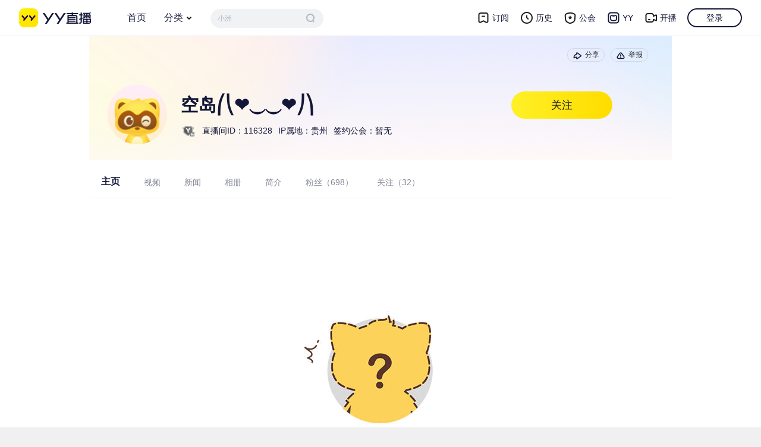

--- FILE ---
content_type: text/html; charset=utf-8
request_url: https://www.yy.com/u/29986109
body_size: 2389
content:
<!DOCTYPE html><html lang="en"><head><meta charset="UTF-8"><meta name="viewport" content="width=device-width, initial-scale=1.0"><meta http-equiv="X-UA-Compatible" content="ie=edge"><title>空岛⎛⎝❤️⏝⏝❤️⎠⎞高清游戏直播回放_空岛⎛⎝❤️⏝⏝❤️⎠⎞小视频_空岛⎛⎝❤️⏝⏝❤️⎠⎞神曲 _ 空岛⎛⎝❤️⏝⏝❤️⎠⎞资料大全 - YY LIVE</title><meta name='keywords' content='空岛⎛⎝❤️⏝⏝❤️⎠⎞,高清游戏直播回放,空岛⎛⎝❤️⏝⏝❤️⎠⎞直播视频在线观看' /><meta name='description' content='空岛⎛⎝❤️⏝⏝❤️⎠⎞,高清游戏,视频直播全集及空岛⎛⎝❤️⏝⏝❤️⎠⎞资料大全由YY官方提供' /><script src="https://web.yystatic.com/project/yycom_footer/pc/js/index.js"></script><script src="//web.yystatic.com/public/libs/analysis/index.js"></script><script>(function initAnalysis () {
  new Analysis({
    projectId: '4076d435-13f5-42e5-9968-02302309bb5f',
  })
}())</script><link href="//yylive-ssr-u.yystatic.com/u/assets/css/index-016c5260.css" rel="stylesheet"></head><body><div class="p-header" id="wHead"></div><div id="app"><div class="page-home"><div class="content"><div class="headerContainer  "><div class="headerTools"><span class="headerToolsItem"><img src="//yylive-ssr-u.yystatic.com/u/assets/images/newshare.png"/>分享</span><div style="display:none" class="popver-mask"></div><div class="popver-content  popver-bottomRight" style="top:0"><div class="popver-box"><i class="popver-content-arrow popver-content__tri"></i><i class="popver-content-arrow popver-content__tri2"></i><div class="shareToolContainer"><div class="line1"><div class="box"><p class="title">分享</p><div class="icons"><a title="分享到新浪微博" target="blank" class="share-icon weibo" href="//service.weibo.com/share/share.php?url=about%3Ablank&amp;title="></a><a title="分享到QQ空间" target="blank" class="share-icon qqkj" href="//sns.qzone.qq.com/cgi-bin/qzshare/cgi_qzshare_onekey?url=about%3Ablank&amp;title="></a><a title="分享到百度贴吧" target="blank" class="share-icon baidutb" href="//tieba.baidu.com/f/commit/share/openShareApi?url=about%3Ablank&amp;title="></a></div></div><div class="box"><p class="title">微信分享</p><img src="https://www.yy.com/download/qrcode?qrcode=http://www.yy.com/u/undefined" class="qrcode"/></div></div><div class="line2"><input readonly="" value="about:blank" class="copy-txt"/><span class="copy-btn">复制链接</span></div></div></div></div><span class="headerToolsItem"><img src="//yylive-ssr-u.yystatic.com/u/assets/images/report.png"/>举报</span></div><div class="headerContent"><div class="avatar-box"><div class="avatar-content "><img src="//yylive-ssr-u.yystatic.com/u/assets/images/default-anchor.png" class="avatar"/></div></div><div class="description"><div class="line1"><h1 class="title textOverflow"></h1></div><div class="line2"><div class="basic"><span>直播间ID：<!-- -->暂无</span><span>IP属地：<!-- -->未知</span><span>签约公会：<!-- -->暂无</span></div></div></div></div></div><div class="tabberContainer" id="tabber"><ul class="box"><li class="active">主页</li><li class="">视频</li><li class="">新闻</li><li class="">相册</li><li class="">简介</li><li class="">粉丝（698）</li><li class="">关注（32）</li></ul></div><div class="view"><div class="homeContainer normal"><div class="wk-spin "><div class="wk-spin-bgcover"></div><div class="wk-spin-loading"></div></div><div class="wk-empty"><div class="wk-empty-image"><img src="//yylive-ssr-u.yystatic.com/u/assets/images/empty.jpg" alt="empty" class="wk-empty-img-default"/></div><div class="wk-empty-description">什么都没有噢~~</div></div></div></div></div></div></div><script>window.pageProps = {"homePageInfo":{"anchorsList":[],"photoAlbums":[],"newsList":[],"showAnchorsMore":false,"showAlbumMore":false,"showNewsMore":false,"isSelf":true,"tabType":"home"},"cookieStr":"undefined","userBaseInfo":{"uid":28289,"userMedal":[],"yyNum":29986109,"topData":{"baseUserInfo":{"conGuildId":0,"yearlyJifen":0,"role":1,"isLiving":false,"city":"","sign":"高薪诚招美女星秀、优质游戏主播、高扶持，","anchorName":"空岛⎛⎝❤️⏝⏝❤️⎠⎞","nobleLevel":0,"entLevel":6,"roomId":116328,"yyLevel":398,"nick":"空岛⎛⎝❤️⏝⏝❤️⎠⎞","encodeAnchorName":"空岛⎛⎝❤️⏝⏝❤️⎠⎞","stageName":null,"honourLevel":0,"integration":39588,"logo":"http://yyweb.yystatic.com/pc/images/portrait/person/1.jpg","isStarAnchor":0,"signChId":0,"impressionList":[]},"navs":{"news":{"id":3,"name":"news","title":"%E7%A9%BA%E5%B2%9B%E2%8E%9B%E2%8E%9D%E2%9D%A4%EF%B8%8F%E2%8F%9D%E2%8F%9D%E2%9D%A4%EF%B8%8F%E2%8E%A0%E2%8E%9E新闻全集_%E7%A9%BA%E5%B2%9B%E2%8E%9B%E2%8E%9D%E2%9D%A4%EF%B8%8F%E2%8F%9D%E2%8F%9D%E2%9D%A4%EF%B8%8F%E2%8E%A0%E2%8E%9E新颖资讯-YY官方","url":"/u/news/29986109","interfaceUrl":"/u/news/data/29986109"},"album":{"id":4,"name":"album","title":"%E7%A9%BA%E5%B2%9B%E2%8E%9B%E2%8E%9D%E2%9D%A4%EF%B8%8F%E2%8F%9D%E2%8F%9D%E2%9D%A4%EF%B8%8F%E2%8E%A0%E2%8E%9E照片_YY%E7%A9%BA%E5%B2%9B%E2%8E%9B%E2%8E%9D%E2%9D%A4%EF%B8%8F%E2%8F%9D%E2%8F%9D%E2%9D%A4%EF%B8%8F%E2%8E%A0%E2%8E%9E相册大全-YY官方","url":"/u/photo/albums/29986109","interfaceUrl":"/u/photo/albums/data/29986109"},"wiki":{"id":6,"name":"wiki","title":"%E7%A9%BA%E5%B2%9B%E2%8E%9B%E2%8E%9D%E2%9D%A4%EF%B8%8F%E2%8F%9D%E2%8F%9D%E2%9D%A4%EF%B8%8F%E2%8E%A0%E2%8E%9E简介_%E7%A9%BA%E5%B2%9B%E2%8E%9B%E2%8E%9D%E2%9D%A4%EF%B8%8F%E2%8F%9D%E2%8F%9D%E2%9D%A4%EF%B8%8F%E2%8E%A0%E2%8E%9E背景介绍-YY官方","url":"/u/wiki/29986109","interfaceUrl":"/u/wiki/data/29986109"},"photo":{"id":5,"name":"photo","title":"%E7%A9%BA%E5%B2%9B%E2%8E%9B%E2%8E%9D%E2%9D%A4%EF%B8%8F%E2%8F%9D%E2%8F%9D%E2%9D%A4%EF%B8%8F%E2%8E%A0%E2%8E%9E照片_%E7%A9%BA%E5%B2%9B%E2%8E%9B%E2%8E%9D%E2%9D%A4%EF%B8%8F%E2%8F%9D%E2%8F%9D%E2%9D%A4%EF%B8%8F%E2%8E%A0%E2%8E%9E相册大全-YY官方","url":"/u/photo/albums/{albumId}/29986109","interfaceUrl":"/u/photo/data/{albumId}/29986109"},"video":{"id":2,"name":"video","title":"%E7%A9%BA%E5%B2%9B%E2%8E%9B%E2%8E%9D%E2%9D%A4%EF%B8%8F%E2%8F%9D%E2%8F%9D%E2%9D%A4%EF%B8%8F%E2%8E%A0%E2%8E%9E视频全集_%E7%A9%BA%E5%B2%9B%E2%8E%9B%E2%8E%9D%E2%9D%A4%EF%B8%8F%E2%8F%9D%E2%8F%9D%E2%9D%A4%EF%B8%8F%E2%8E%A0%E2%8E%9E全部视频-YY官方","url":"/u/videos/29986109","interfaceUrl":"/u/videos/data/29986109"},"anchors":{"id":8,"name":"anchors","title":"%E7%A9%BA%E5%B2%9B%E2%8E%9B%E2%8E%9D%E2%9D%A4%EF%B8%8F%E2%8F%9D%E2%8F%9D%E2%9D%A4%EF%B8%8F%E2%8E%A0%E2%8E%9E签约公会旗下主播大全-YY官方","url":"/u/anchors/29986109","interfaceUrl":"/u/anchors/data/29986109"},"follow":{"id":7,"name":"follow","title":"%E7%A9%BA%E5%B2%9B%E2%8E%9B%E2%8E%9D%E2%9D%A4%EF%B8%8F%E2%8F%9D%E2%8F%9D%E2%9D%A4%EF%B8%8F%E2%8E%A0%E2%8E%9E直播间关注粉丝_%E7%A9%BA%E5%B2%9B%E2%8E%9B%E2%8E%9D%E2%9D%A4%EF%B8%8F%E2%8F%9D%E2%8F%9D%E2%9D%A4%EF%B8%8F%E2%8E%A0%E2%8E%9E粉丝留言_%E7%A9%BA%E5%B2%9B%E2%8E%9B%E2%8E%9D%E2%9D%A4%EF%B8%8F%E2%8F%9D%E2%8F%9D%E2%9D%A4%EF%B8%8F%E2%8E%A0%E2%8E%9E粉丝排行榜-YY官方","url":"/u/follow/29986109","interfaceUrl":"/u/follow/data/29986109"},"home":{"id":1,"name":"home","title":"%E7%A9%BA%E5%B2%9B%E2%8E%9B%E2%8E%9D%E2%9D%A4%EF%B8%8F%E2%8F%9D%E2%8F%9D%E2%9D%A4%EF%B8%8F%E2%8E%A0%E2%8E%9E视频直播全集_%E7%A9%BA%E5%B2%9B%E2%8E%9B%E2%8E%9D%E2%9D%A4%EF%B8%8F%E2%8F%9D%E2%8F%9D%E2%9D%A4%EF%B8%8F%E2%8E%A0%E2%8E%9E资料大全-YY官方","url":"/u/29986109","interfaceUrl":"/u/index/data/29986109/1"}},"attentionCountInfo":{"uid":28289,"attentionCount":32,"fansCount":698},"relationInfo":{"uid":0,"objectId":28289,"isAttentioned":false,"attentionTime":null}},"homeType":1,"isSelf":false,"anchorBizType":"game"}}</script><div id="wFoot"></div><script src="//yylive-ssr-u.yystatic.com/u/assets/js/svga.min-27fcf06e.js"></script><script src="//yylive-ssr-u.yystatic.com/u/assets/js/index-016c5260.js"></script></body></html>

--- FILE ---
content_type: text/css
request_url: https://web.yystatic.com/project/yycom_footer/pc/css/index.css
body_size: 805
content:
.w-foot{background:#fff;border-top:1px solid #e8e8e8;font:12px/1.5 Microsoft Yahei,simsun,Tahoma,Helvetica,Arial,SimHei,sans-serif;margin-top:50px;padding:40px 0}.w-foot blockquote,.w-foot dd,.w-foot dl,.w-foot dt,.w-foot fieldset,.w-foot form,.w-foot h1,.w-foot h2,.w-foot h3,.w-foot h4,.w-foot h5,.w-foot h6,.w-foot input,.w-foot li,.w-foot ol,.w-foot p,.w-foot pre,.w-foot td,.w-foot textarea,.w-foot th,.w-foot ul{margin:0;padding:0}.w-foot a,.w-foot h1,.w-foot h2,.w-foot h3,.w-foot h4,.w-foot h5,.w-foot h6,.w-foot p{font-size:100%}.w-foot li,.w-foot ol,.w-foot ul{list-style:none}.w-foot table{border-collapse:collapse;border-style:none}.w-foot button{border:0;cursor:pointer;padding:0}.w-foot img{border:0}.w-foot img,.w-foot input,.w-foot select{vertical-align:middle}.w-foot textarea{resize:vertical}.w-foot a{outline:0}.w-foot a,.w-foot a:hover{color:#333;text-decoration:none}.w-foot .w-foot__s1,.w-foot .w-foot__s2 p,.w-foot .w-foot__s2:before{width:1240px}.w-foot .w-foot__s1{zoom:1;display:none;margin:0 auto;overflow:hidden;position:relative}.w-foot .w-foot__s1:after{clear:both;content:"";display:block;height:0;overflow:hidden}.w-foot .w-foot__s1__section{display:inline;float:left;margin-bottom:-500px;margin-left:-1px;padding-bottom:500px;width:20%}.w-foot .w-foot__s1__section__tl{color:#333;font-size:16px;font-weight:700;padding-left:60px}.w-foot .w-foot__s1__section__list{margin-top:20px;padding-left:60px}.w-foot .w-foot__s1__section__list__item{display:block;height:30px;line-height:30px;overflow:hidden;text-overflow:ellipsis;white-space:nowrap}.w-foot .w-foot__s1__section__list__item__link{color:#666}.w-foot .w-foot__s1__section__list__item__link:hover{color:#fac200}.w-foot .w-foot__s1__section01 .w-foot__s1__section__list__item{float:left;margin-right:10px;width:66px}.w-foot .w-foot__s1__section05 .w-foot__s1__section__tl{margin-left:60px;padding-left:0;text-align:center;width:130px}.w-foot .w-foot__s1__section05 .w-foot__s1__section__desc{color:#999;font-size:12px;font-weight:400;margin-left:60px;text-align:center;width:130px}.w-foot .w-foot__s1__section05 .w-foot__s1__section__qrcode{display:block;height:130px;margin-left:60px;margin-top:5px;width:130px}.w-foot .w-foot__s1__section05 .w-foot__s1__section__qrcode__img{height:130px;vertical-align:top;width:130px}.w-foot .w-foot__s2:before{background-color:#e8e8e8;content:"";display:none;height:1px;margin:0 auto 40px;overflow:hidden}.w-foot .w-foot__s2 p{color:#666;margin:0 auto 12px;text-align:center}.w-foot .w-foot__s2 p a{color:#666;white-space:nowrap}.w-foot .w-foot__s2 p a:hover,.w-foot .w-foot__s2 p strong,.w-foot .w-foot__s2 p strong a,.w-foot .w-foot__s2 p strong a:hover,.w-foot .w-foot__s2 p strong:hover{color:#fac200}.w-foot .w-foot__s2 p span{color:#e8e8e8;margin:0 10px}.w-foot--with-friendlink .w-foot__s1{display:block}.w-foot--with-friendlink .w-foot__s2{padding-top:40px}.w-foot--with-friendlink .w-foot__s2:before{display:block}.w-foot--dark{background:#333;color:#888}.w-foot--dark .w-foot__s1__section__list__item__link,.w-foot--dark .w-foot__s1__section__tl{color:#888}.w-foot--dark .w-foot__s1__section{border-left-color:#666}.w-foot--dark .w-foot__s2:before{background:#666}.w-foot--dark .w-foot__s2 p,.w-foot--dark .w-foot__s2 p a{color:#888}.w-foot--dark .w-foot__s2 p span{color:#666}@media (max-width:1439px){.w-foot .w-foot__s1,.w-foot .w-foot__s2 p,.w-foot .w-foot__s2:before{width:980px}.w-foot .w-foot__s1__section01 .w-foot__s1__section__list,.w-foot .w-foot__s1__section01 .w-foot__s1__section__tl{padding-left:20px}.w-foot .w-foot__s1__section01 .w-foot__s1__section__list__item{width:56px}}@media (max-width:979px){html .w-foot .w-foot__s1,html .w-foot .w-foot__s2 p,html .w-foot .w-foot__s2:before{width:auto}html .w-foot .w-foot__s1__section01 .w-foot__s1__section__list,html .w-foot .w-foot__s1__section01 .w-foot__s1__section__tl{padding-left:20px}html .w-foot .w-foot__s1__section01 .w-foot__s1__section__list__item{width:56px}}@media (max-width:789px){html .w-foot .w-foot__s1__section{width:25%}html .w-foot .w-foot__s1__section01,html .w-foot__s2 p{display:none}html .w-foot__s2 p:last-child{display:block}}@media (max-width:589px){html .w-foot .w-foot__s1__section{width:30%}html .w-foot .w-foot__s1__section03{display:none}}@media (max-width:409px){html .w-foot .w-foot__s1__section{width:100%}html .w-foot .w-foot__s1__section04{display:none}html .w-foot .w-foot__s1__section05{border-left:0;display:block;float:none;margin-left:auto;margin-right:auto;width:130px}html .w-foot .w-foot__s1__section05 .w-foot__s1__section__desc,html .w-foot .w-foot__s1__section05 .w-foot__s1__section__qrcode,html .w-foot .w-foot__s1__section05 .w-foot__s1__section__tl{margin-left:0}}

--- FILE ---
content_type: application/x-javascript
request_url: https://web.yystatic.com/project/yycom_header/pc/js/loader/loader.js
body_size: 537
content:
!function(){var e=!(!("ActiveXObject"in window)||!/(msie |Trident\/.*rv:)(\d*)/i.test(navigator.userAgent))&&RegExp.$2,n=!!/Edge\/(\d+)/i.test(navigator.userAgent)&&RegExp.$2,t=/ie_legacy/;window.location.href.match(t)&&(e=8);var a={fns:[]},o=function(){for(var n,a=document.scripts,o=/yycom_header\/pc\/js\/loader\/(loader|loader-[a-zA-Z0-9]{10})\.js/,r=a.length-1;r>=0;r--){var d=a[r];if(d.src.match(o)){document.body.contains(n)&&(n=d),d.src.match(t)&&(e=8);break}}return n&&document.body.contains(n)?n.parentNode:document.body.children[0]||document.body}();function r(e,n){var t=document.createElement("script"),a=document.getElementsByTagName("head")[0];t.readyState?t.onreadystatechange=function(){if("loaded"===t.readyState||"complete"===t.readyState)return t.onreadystatechange=null,n&&n()}:t.onload=function(){return t.onload=null,n&&n()},t.src=e,a.appendChild(t)}function d(e,n){var t=document.createElement("link"),a=document.getElementsByTagName("head")[0];t.readyState?t.onreadystatechange=function(){if("loaded"===t.readyState||"complete"===t.readyState)return t.onreadystatechange=null,n&&n()}:t.onload=function(){return t.onload=null,n&&n()},t.rel="stylesheet",t.type="text/css",t.href=e,a.appendChild(t)}!function(){var t="//web.yystatic.com/project/yycom_header/pc/js/shim-c1d4a453.js",o=["//web.yystatic.com/project/yycom_header/pc/css/index-12126670.css"],i=["//web.yystatic.com/project/yycom_header/pc/js/index-12126670.js"];(e||n||!Object.assign)&&i.unshift(t);var s=o.length+i.length,u=function(){if(0===--s){if(a.fns.length){for(var e=0;e<a.fns.length;e++)a.fns[e]({header:window.header,user:window.user});a.fns=[]}c.isReady=!0,"function"==typeof window.onHeaderReady&&window.onHeaderReady({header:window.header,user:window.user})}},y=function(e,n,t){var a=r;"style"===n&&(a=d);var o=e.concat([]),c=function(){var e=o.splice(0,1)[0];e&&a(e,(function(){t(),c()}))};c()};y(o,"style",u),y(i,"script",u)}();var c={isReady:!1,onReady:function(e){if(c.isReady)return e({header:window.header,user:window.user});a.fns.push(e)}};window.headLoader=c,window.LOADER_PARENT_EL=o}();

--- FILE ---
content_type: application/x-javascript
request_url: https://web.yystatic.com/project/yycom_footer/pc/js/index.js
body_size: 36113
content:
!function(){var t={6981:function(t,n,e){"use strict";e(1983);var r,i=(r=e(115))&&r.__esModule?r:{"default":r};i["default"]._babelPolyfill&&"undefined"!=typeof console&&console.warn&&console.warn("@babel/polyfill is loaded more than once on this page. This is probably not desirable/intended and may have consequences if different versions of the polyfills are applied sequentially. If you do need to load the polyfill more than once, use @babel/polyfill/noConflict instead to bypass the warning."),i["default"]._babelPolyfill=!0},1983:function(t,n,e){"use strict";e(6266),e(990),e(911),e(4160),e(6197),e(6728),e(4039),e(3568),e(8051),e(8250),e(5434),e(4952),e(6337),e(5666)},6266:function(t,n,e){e(5767),e(8132),e(8388),e(7470),e(4882),e(1520),e(7476),e(9622),e(9375),e(3533),e(4672),e(4157),e(5095),e(9892),e(5115),e(9176),e(8838),e(6253),e(9730),e(6059),e(8377),e(1084),e(4299),e(1246),e(726),e(1901),e(5972),e(3403),e(2516),e(9371),e(6479),e(1736),e(1889),e(5177),e(6943),e(6503),e(6786),e(932),e(7526),e(1591),e(9073),e(347),e(579),e(4669),e(7710),e(5789),e(3514),e(9978),e(8472),e(6946),e(5068),e(413),e(191),e(8306),e(4564),e(9115),e(9539),e(6620),e(2850),e(823),e(7732),e(856),e(703),e(1539),e(5292),e(6629),e(3694),e(7648),e(7795),e(4531),e(3605),e(6780),e(9937),e(511),e(1822),e(9977),e(1031),e(6331),e(1560),e(774),e(522),e(8295),e(7842),e(110),e(75),e(4336),e(1802),e(8837),e(6773),e(5745),e(3057),e(3750),e(3369),e(9564),e(2e3),e(8977),e(2310),e(4899),e(1842),e(6997),e(3946),e(8269),e(6108),e(6774),e(1466),e(9357),e(6142),e(1876),e(851),e(8416),e(8184),e(147),e(9192),e(142),e(1786),e(5368),e(6964),e(2152),e(4821),e(9103),e(1303),e(3318),e(162),e(3834),e(1572),e(2139),e(685),e(5535),e(7347),e(3049),e(6633),e(8989),e(8270),e(4510),e(3984),e(5769),e(55),e(6014),t.exports=e(5645)},911:function(t,n,e){e(1268),t.exports=e(5645).Array.flatMap},990:function(t,n,e){e(2773),t.exports=e(5645).Array.includes},5434:function(t,n,e){e(3276),t.exports=e(5645).Object.entries},8051:function(t,n,e){e(8351),t.exports=e(5645).Object.getOwnPropertyDescriptors},8250:function(t,n,e){e(6409),t.exports=e(5645).Object.values},4952:function(t,n,e){"use strict";e(851),e(9865),t.exports=e(5645).Promise["finally"]},6197:function(t,n,e){e(2770),t.exports=e(5645).String.padEnd},4160:function(t,n,e){e(1784),t.exports=e(5645).String.padStart},4039:function(t,n,e){e(4325),t.exports=e(5645).String.trimRight},6728:function(t,n,e){e(5869),t.exports=e(5645).String.trimLeft},3568:function(t,n,e){e(9665),t.exports=e(8787).f("asyncIterator")},115:function(t,n,e){e(4579),t.exports=e(1327).global},5663:function(t){t.exports=function(t){if("function"!=typeof t)throw TypeError(t+" is not a function!");return t}},2159:function(t,n,e){var r=e(6727);t.exports=function(t){if(!r(t))throw TypeError(t+" is not an object!");return t}},1327:function(t){var n=t.exports={version:"2.6.12"};"number"==typeof __e&&(__e=n)},9216:function(t,n,e){var r=e(5663);t.exports=function(t,n,e){if(r(t),n===undefined)return t;switch(e){case 1:return function(e){return t.call(n,e)};case 2:return function(e,r){return t.call(n,e,r)};case 3:return function(e,r,i){return t.call(n,e,r,i)}}return function(){return t.apply(n,arguments)}}},9666:function(t,n,e){t.exports=!e(7929)((function(){return 7!=Object.defineProperty({},"a",{get:function(){return 7}}).a}))},7467:function(t,n,e){var r=e(6727),i=e(3938).document,o=r(i)&&r(i.createElement);t.exports=function(t){return o?i.createElement(t):{}}},3856:function(t,n,e){var r=e(3938),i=e(1327),o=e(9216),u=e(1818),c=e(7069),f="prototype",a=function(t,n,e){var s,l,h,p=t&a.F,d=t&a.G,v=t&a.S,y=t&a.P,g=t&a.B,_=t&a.W,m=d?i:i[n]||(i[n]={}),w=m[f],x=d?r:v?r[n]:(r[n]||{})[f];for(s in d&&(e=n),e)(l=!p&&x&&x[s]!==undefined)&&c(m,s)||(h=l?x[s]:e[s],m[s]=d&&"function"!=typeof x[s]?e[s]:g&&l?o(h,r):_&&x[s]==h?function(t){var n=function(n,e,r){if(this instanceof t){switch(arguments.length){case 0:return new t;case 1:return new t(n);case 2:return new t(n,e)}return new t(n,e,r)}return t.apply(this,arguments)};return n[f]=t[f],n}(h):y&&"function"==typeof h?o(Function.call,h):h,y&&((m.virtual||(m.virtual={}))[s]=h,t&a.R&&w&&!w[s]&&u(w,s,h)))};a.F=1,a.G=2,a.S=4,a.P=8,a.B=16,a.W=32,a.U=64,a.R=128,t.exports=a},7929:function(t){t.exports=function(t){try{return!!t()}catch(n){return!0}}},3938:function(t){var n=t.exports="undefined"!=typeof window&&window.Math==Math?window:"undefined"!=typeof self&&self.Math==Math?self:Function("return this")();"number"==typeof __g&&(__g=n)},7069:function(t){var n={}.hasOwnProperty;t.exports=function(t,e){return n.call(t,e)}},1818:function(t,n,e){var r=e(4743),i=e(3101);t.exports=e(9666)?function(t,n,e){return r.f(t,n,i(1,e))}:function(t,n,e){return t[n]=e,t}},3758:function(t,n,e){t.exports=!e(9666)&&!e(7929)((function(){return 7!=Object.defineProperty(e(7467)("div"),"a",{get:function(){return 7}}).a}))},6727:function(t){t.exports=function(t){return"object"==typeof t?null!==t:"function"==typeof t}},4743:function(t,n,e){var r=e(2159),i=e(3758),o=e(3206),u=Object.defineProperty;n.f=e(9666)?Object.defineProperty:function(t,n,e){if(r(t),n=o(n,!0),r(e),i)try{return u(t,n,e)}catch(c){}if("get"in e||"set"in e)throw TypeError("Accessors not supported!");return"value"in e&&(t[n]=e.value),t}},3101:function(t){t.exports=function(t,n){return{enumerable:!(1&t),configurable:!(2&t),writable:!(4&t),value:n}}},3206:function(t,n,e){var r=e(6727);t.exports=function(t,n){if(!r(t))return t;var e,i;if(n&&"function"==typeof(e=t.toString)&&!r(i=e.call(t)))return i;if("function"==typeof(e=t.valueOf)&&!r(i=e.call(t)))return i;if(!n&&"function"==typeof(e=t.toString)&&!r(i=e.call(t)))return i;throw TypeError("Can't convert object to primitive value")}},4579:function(t,n,e){var r=e(3856);r(r.G,{global:e(3938)})},4963:function(t){t.exports=function(t){if("function"!=typeof t)throw TypeError(t+" is not a function!");return t}},3365:function(t,n,e){var r=e(2032);t.exports=function(t,n){if("number"!=typeof t&&"Number"!=r(t))throw TypeError(n);return+t}},7722:function(t,n,e){var r=e(6314)("unscopables"),i=Array.prototype;i[r]==undefined&&e(7728)(i,r,{}),t.exports=function(t){i[r][t]=!0}},6793:function(t,n,e){"use strict";var r=e(4496)(!0);t.exports=function(t,n,e){return n+(e?r(t,n).length:1)}},3328:function(t){t.exports=function(t,n,e,r){if(!(t instanceof n)||r!==undefined&&r in t)throw TypeError(e+": incorrect invocation!");return t}},7007:function(t,n,e){var r=e(5286);t.exports=function(t){if(!r(t))throw TypeError(t+" is not an object!");return t}},5216:function(t,n,e){"use strict";var r=e(508),i=e(2337),o=e(875);t.exports=[].copyWithin||function(t,n){var e=r(this),u=o(e.length),c=i(t,u),f=i(n,u),a=arguments.length>2?arguments[2]:undefined,s=Math.min((a===undefined?u:i(a,u))-f,u-c),l=1;for(f<c&&c<f+s&&(l=-1,f+=s-1,c+=s-1);s-- >0;)f in e?e[c]=e[f]:delete e[c],c+=l,f+=l;return e}},6852:function(t,n,e){"use strict";var r=e(508),i=e(2337),o=e(875);t.exports=function(t){for(var n=r(this),e=o(n.length),u=arguments.length,c=i(u>1?arguments[1]:undefined,e),f=u>2?arguments[2]:undefined,a=f===undefined?e:i(f,e);a>c;)n[c++]=t;return n}},9315:function(t,n,e){var r=e(2110),i=e(875),o=e(2337);t.exports=function(t){return function(n,e,u){var c,f=r(n),a=i(f.length),s=o(u,a);if(t&&e!=e){for(;a>s;)if((c=f[s++])!=c)return!0}else for(;a>s;s++)if((t||s in f)&&f[s]===e)return t||s||0;return!t&&-1}}},50:function(t,n,e){var r=e(741),i=e(9797),o=e(508),u=e(875),c=e(6886);t.exports=function(t,n){var e=1==t,f=2==t,a=3==t,s=4==t,l=6==t,h=5==t||l,p=n||c;return function(n,c,d){for(var v,y,g=o(n),_=i(g),m=r(c,d,3),w=u(_.length),x=0,b=e?p(n,w):f?p(n,0):undefined;w>x;x++)if((h||x in _)&&(y=m(v=_[x],x,g),t))if(e)b[x]=y;else if(y)switch(t){case 3:return!0;case 5:return v;case 6:return x;case 2:b.push(v)}else if(s)return!1;return l?-1:a||s?s:b}}},7628:function(t,n,e){var r=e(4963),i=e(508),o=e(9797),u=e(875);t.exports=function(t,n,e,c,f){r(n);var a=i(t),s=o(a),l=u(a.length),h=f?l-1:0,p=f?-1:1;if(e<2)for(;;){if(h in s){c=s[h],h+=p;break}if(h+=p,f?h<0:l<=h)throw TypeError("Reduce of empty array with no initial value")}for(;f?h>=0:l>h;h+=p)h in s&&(c=n(c,s[h],h,a));return c}},2736:function(t,n,e){var r=e(5286),i=e(4302),o=e(6314)("species");t.exports=function(t){var n;return i(t)&&("function"!=typeof(n=t.constructor)||n!==Array&&!i(n.prototype)||(n=undefined),r(n)&&null===(n=n[o])&&(n=undefined)),n===undefined?Array:n}},6886:function(t,n,e){var r=e(2736);t.exports=function(t,n){return new(r(t))(n)}},4398:function(t,n,e){"use strict";var r=e(4963),i=e(5286),o=e(7242),u=[].slice,c={},f=function(t,n,e){if(!(n in c)){for(var r=[],i=0;i<n;i++)r[i]="a["+i+"]";c[n]=Function("F,a","return new F("+r.join(",")+")")}return c[n](t,e)};t.exports=Function.bind||function(t){var n=r(this),e=u.call(arguments,1),c=function(){var r=e.concat(u.call(arguments));return this instanceof c?f(n,r.length,r):o(n,r,t)};return i(n.prototype)&&(c.prototype=n.prototype),c}},1488:function(t,n,e){var r=e(2032),i=e(6314)("toStringTag"),o="Arguments"==r(function(){return arguments}());t.exports=function(t){var n,e,u;return t===undefined?"Undefined":null===t?"Null":"string"==typeof(e=function(t,n){try{return t[n]}catch(e){}}(n=Object(t),i))?e:o?r(n):"Object"==(u=r(n))&&"function"==typeof n.callee?"Arguments":u}},2032:function(t){var n={}.toString;t.exports=function(t){return n.call(t).slice(8,-1)}},9824:function(t,n,e){"use strict";var r=e(9275).f,i=e(2503),o=e(4408),u=e(741),c=e(3328),f=e(3531),a=e(2923),s=e(5436),l=e(2974),h=e(7057),p=e(4728).fastKey,d=e(1616),v=h?"_s":"size",y=function(t,n){var e,r=p(n);if("F"!==r)return t._i[r];for(e=t._f;e;e=e.n)if(e.k==n)return e};t.exports={getConstructor:function(t,n,e,a){var s=t((function(t,r){c(t,s,n,"_i"),t._t=n,t._i=i(null),t._f=undefined,t._l=undefined,t[v]=0,r!=undefined&&f(r,e,t[a],t)}));return o(s.prototype,{clear:function(){for(var t=d(this,n),e=t._i,r=t._f;r;r=r.n)r.r=!0,r.p&&(r.p=r.p.n=undefined),delete e[r.i];t._f=t._l=undefined,t[v]=0},"delete":function(t){var e=d(this,n),r=y(e,t);if(r){var i=r.n,o=r.p;delete e._i[r.i],r.r=!0,o&&(o.n=i),i&&(i.p=o),e._f==r&&(e._f=i),e._l==r&&(e._l=o),e[v]--}return!!r},forEach:function(t){d(this,n);for(var e,r=u(t,arguments.length>1?arguments[1]:undefined,3);e=e?e.n:this._f;)for(r(e.v,e.k,this);e&&e.r;)e=e.p},has:function(t){return!!y(d(this,n),t)}}),h&&r(s.prototype,"size",{get:function(){return d(this,n)[v]}}),s},def:function(t,n,e){var r,i,o=y(t,n);return o?o.v=e:(t._l=o={i:i=p(n,!0),k:n,v:e,p:r=t._l,n:undefined,r:!1},t._f||(t._f=o),r&&(r.n=o),t[v]++,"F"!==i&&(t._i[i]=o)),t},getEntry:y,setStrong:function(t,n,e){a(t,n,(function(t,e){this._t=d(t,n),this._k=e,this._l=undefined}),(function(){for(var t=this,n=t._k,e=t._l;e&&e.r;)e=e.p;return t._t&&(t._l=e=e?e.n:t._t._f)?s(0,"keys"==n?e.k:"values"==n?e.v:[e.k,e.v]):(t._t=undefined,s(1))}),e?"entries":"values",!e,!0),l(n)}}},3657:function(t,n,e){"use strict";var r=e(4408),i=e(4728).getWeak,o=e(7007),u=e(5286),c=e(3328),f=e(3531),a=e(50),s=e(9181),l=e(1616),h=a(5),p=a(6),d=0,v=function(t){return t._l||(t._l=new y)},y=function(){this.a=[]},g=function(t,n){return h(t.a,(function(t){return t[0]===n}))};y.prototype={get:function(t){var n=g(this,t);if(n)return n[1]},has:function(t){return!!g(this,t)},set:function(t,n){var e=g(this,t);e?e[1]=n:this.a.push([t,n])},"delete":function(t){var n=p(this.a,(function(n){return n[0]===t}));return~n&&this.a.splice(n,1),!!~n}},t.exports={getConstructor:function(t,n,e,o){var a=t((function(t,r){c(t,a,n,"_i"),t._t=n,t._i=d++,t._l=undefined,r!=undefined&&f(r,e,t[o],t)}));return r(a.prototype,{"delete":function(t){if(!u(t))return!1;var e=i(t);return!0===e?v(l(this,n))["delete"](t):e&&s(e,this._i)&&delete e[this._i]},has:function(t){if(!u(t))return!1;var e=i(t);return!0===e?v(l(this,n)).has(t):e&&s(e,this._i)}}),a},def:function(t,n,e){var r=i(o(n),!0);return!0===r?v(t).set(n,e):r[t._i]=e,t},ufstore:v}},5795:function(t,n,e){"use strict";var r=e(3816),i=e(2985),o=e(7234),u=e(4408),c=e(4728),f=e(3531),a=e(3328),s=e(5286),l=e(4253),h=e(7462),p=e(2943),d=e(266);t.exports=function(t,n,e,v,y,g){var _=r[t],m=_,w=y?"set":"add",x=m&&m.prototype,b={},S=function(t){var n=x[t];o(x,t,"delete"==t||"has"==t?function(t){return!(g&&!s(t))&&n.call(this,0===t?0:t)}:"get"==t?function(t){return g&&!s(t)?undefined:n.call(this,0===t?0:t)}:"add"==t?function(t){return n.call(this,0===t?0:t),this}:function(t,e){return n.call(this,0===t?0:t,e),this})};if("function"==typeof m&&(g||x.forEach&&!l((function(){(new m).entries().next()})))){var E=new m,O=E[w](g?{}:-0,1)!=E,j=l((function(){E.has(1)})),F=h((function(t){new m(t)})),P=!g&&l((function(){for(var t=new m,n=5;n--;)t[w](n,n);return!t.has(-0)}));F||((m=n((function(n,e){a(n,m,t);var r=d(new _,n,m);return e!=undefined&&f(e,y,r[w],r),r}))).prototype=x,x.constructor=m),(j||P)&&(S("delete"),S("has"),y&&S("get")),(P||O)&&S(w),g&&x.clear&&delete x.clear}else m=v.getConstructor(n,t,y,w),u(m.prototype,e),c.NEED=!0;return p(m,t),b[t]=m,i(i.G+i.W+i.F*(m!=_),b),g||v.setStrong(m,t,y),m}},5645:function(t){var n=t.exports={version:"2.6.12"};"number"==typeof __e&&(__e=n)},2811:function(t,n,e){"use strict";var r=e(9275),i=e(681);t.exports=function(t,n,e){n in t?r.f(t,n,i(0,e)):t[n]=e}},741:function(t,n,e){var r=e(4963);t.exports=function(t,n,e){if(r(t),n===undefined)return t;switch(e){case 1:return function(e){return t.call(n,e)};case 2:return function(e,r){return t.call(n,e,r)};case 3:return function(e,r,i){return t.call(n,e,r,i)}}return function(){return t.apply(n,arguments)}}},3537:function(t,n,e){"use strict";var r=e(4253),i=Date.prototype.getTime,o=Date.prototype.toISOString,u=function(t){return t>9?t:"0"+t};t.exports=r((function(){return"0385-07-25T07:06:39.999Z"!=o.call(new Date(-50000000000001))}))||!r((function(){o.call(new Date(NaN))}))?function(){if(!isFinite(i.call(this)))throw RangeError("Invalid time value");var t=this,n=t.getUTCFullYear(),e=t.getUTCMilliseconds(),r=n<0?"-":n>9999?"+":"";return r+("00000"+Math.abs(n)).slice(r?-6:-4)+"-"+u(t.getUTCMonth()+1)+"-"+u(t.getUTCDate())+"T"+u(t.getUTCHours())+":"+u(t.getUTCMinutes())+":"+u(t.getUTCSeconds())+"."+(e>99?e:"0"+u(e))+"Z"}:o},870:function(t,n,e){"use strict";var r=e(7007),i=e(1689),o="number";t.exports=function(t){if("string"!==t&&t!==o&&"default"!==t)throw TypeError("Incorrect hint");return i(r(this),t!=o)}},1355:function(t){t.exports=function(t){if(t==undefined)throw TypeError("Can't call method on  "+t);return t}},7057:function(t,n,e){t.exports=!e(4253)((function(){return 7!=Object.defineProperty({},"a",{get:function(){return 7}}).a}))},2457:function(t,n,e){var r=e(5286),i=e(3816).document,o=r(i)&&r(i.createElement);t.exports=function(t){return o?i.createElement(t):{}}},4430:function(t){t.exports="constructor,hasOwnProperty,isPrototypeOf,propertyIsEnumerable,toLocaleString,toString,valueOf".split(",")},5541:function(t,n,e){var r=e(7184),i=e(4548),o=e(4682);t.exports=function(t){var n=r(t),e=i.f;if(e)for(var u,c=e(t),f=o.f,a=0;c.length>a;)f.call(t,u=c[a++])&&n.push(u);return n}},2985:function(t,n,e){var r=e(3816),i=e(5645),o=e(7728),u=e(7234),c=e(741),f="prototype",a=function(t,n,e){var s,l,h,p,d=t&a.F,v=t&a.G,y=t&a.S,g=t&a.P,_=t&a.B,m=v?r:y?r[n]||(r[n]={}):(r[n]||{})[f],w=v?i:i[n]||(i[n]={}),x=w[f]||(w[f]={});for(s in v&&(e=n),e)h=((l=!d&&m&&m[s]!==undefined)?m:e)[s],p=_&&l?c(h,r):g&&"function"==typeof h?c(Function.call,h):h,m&&u(m,s,h,t&a.U),w[s]!=h&&o(w,s,p),g&&x[s]!=h&&(x[s]=h)};r.core=i,a.F=1,a.G=2,a.S=4,a.P=8,a.B=16,a.W=32,a.U=64,a.R=128,t.exports=a},8852:function(t,n,e){var r=e(6314)("match");t.exports=function(t){var n=/./;try{"/./"[t](n)}catch(e){try{return n[r]=!1,!"/./"[t](n)}catch(i){}}return!0}},4253:function(t){t.exports=function(t){try{return!!t()}catch(n){return!0}}},8082:function(t,n,e){"use strict";e(8269);var r=e(7234),i=e(7728),o=e(4253),u=e(1355),c=e(6314),f=e(1165),a=c("species"),s=!o((function(){var t=/./;return t.exec=function(){var t=[];return t.groups={a:"7"},t},"7"!=="".replace(t,"$<a>")})),l=function(){var t=/(?:)/,n=t.exec;t.exec=function(){return n.apply(this,arguments)};var e="ab".split(t);return 2===e.length&&"a"===e[0]&&"b"===e[1]}();t.exports=function(t,n,e){var h=c(t),p=!o((function(){var n={};return n[h]=function(){return 7},7!=""[t](n)})),d=p?!o((function(){var n=!1,e=/a/;return e.exec=function(){return n=!0,null},"split"===t&&(e.constructor={},e.constructor[a]=function(){return e}),e[h](""),!n})):undefined;if(!p||!d||"replace"===t&&!s||"split"===t&&!l){var v=/./[h],y=e(u,h,""[t],(function(t,n,e,r,i){return n.exec===f?p&&!i?{done:!0,value:v.call(n,e,r)}:{done:!0,value:t.call(e,n,r)}:{done:!1}})),g=y[0],_=y[1];r(String.prototype,t,g),i(RegExp.prototype,h,2==n?function(t,n){return _.call(t,this,n)}:function(t){return _.call(t,this)})}}},3218:function(t,n,e){"use strict";var r=e(7007);t.exports=function(){var t=r(this),n="";return t.global&&(n+="g"),t.ignoreCase&&(n+="i"),t.multiline&&(n+="m"),t.unicode&&(n+="u"),t.sticky&&(n+="y"),n}},3325:function(t,n,e){"use strict";var r=e(4302),i=e(5286),o=e(875),u=e(741),c=e(6314)("isConcatSpreadable");t.exports=function f(t,n,e,a,s,l,h,p){for(var d,v,y=s,g=0,_=!!h&&u(h,p,3);g<a;){if(g in e){if(d=_?_(e[g],g,n):e[g],v=!1,i(d)&&(v=(v=d[c])!==undefined?!!v:r(d)),v&&l>0)y=f(t,n,d,o(d.length),y,l-1)-1;else{if(y>=9007199254740991)throw TypeError();t[y]=d}y++}g++}return y}},3531:function(t,n,e){var r=e(741),i=e(8851),o=e(6555),u=e(7007),c=e(875),f=e(9002),a={},s={},l=t.exports=function(t,n,e,l,h){var p,d,v,y,g=h?function(){return t}:f(t),_=r(e,l,n?2:1),m=0;if("function"!=typeof g)throw TypeError(t+" is not iterable!");if(o(g)){for(p=c(t.length);p>m;m++)if((y=n?_(u(d=t[m])[0],d[1]):_(t[m]))===a||y===s)return y}else for(v=g.call(t);!(d=v.next()).done;)if((y=i(v,_,d.value,n))===a||y===s)return y};l.BREAK=a,l.RETURN=s},18:function(t,n,e){t.exports=e(3825)("native-function-to-string",Function.toString)},3816:function(t){var n=t.exports="undefined"!=typeof window&&window.Math==Math?window:"undefined"!=typeof self&&self.Math==Math?self:Function("return this")();"number"==typeof __g&&(__g=n)},9181:function(t){var n={}.hasOwnProperty;t.exports=function(t,e){return n.call(t,e)}},7728:function(t,n,e){var r=e(9275),i=e(681);t.exports=e(7057)?function(t,n,e){return r.f(t,n,i(1,e))}:function(t,n,e){return t[n]=e,t}},639:function(t,n,e){var r=e(3816).document;t.exports=r&&r.documentElement},1734:function(t,n,e){t.exports=!e(7057)&&!e(4253)((function(){return 7!=Object.defineProperty(e(2457)("div"),"a",{get:function(){return 7}}).a}))},266:function(t,n,e){var r=e(5286),i=e(7375).set;t.exports=function(t,n,e){var o,u=n.constructor;return u!==e&&"function"==typeof u&&(o=u.prototype)!==e.prototype&&r(o)&&i&&i(t,o),t}},7242:function(t){t.exports=function(t,n,e){var r=e===undefined;switch(n.length){case 0:return r?t():t.call(e);case 1:return r?t(n[0]):t.call(e,n[0]);case 2:return r?t(n[0],n[1]):t.call(e,n[0],n[1]);case 3:return r?t(n[0],n[1],n[2]):t.call(e,n[0],n[1],n[2]);case 4:return r?t(n[0],n[1],n[2],n[3]):t.call(e,n[0],n[1],n[2],n[3])}return t.apply(e,n)}},9797:function(t,n,e){var r=e(2032);t.exports=Object("z").propertyIsEnumerable(0)?Object:function(t){return"String"==r(t)?t.split(""):Object(t)}},6555:function(t,n,e){var r=e(2803),i=e(6314)("iterator"),o=Array.prototype;t.exports=function(t){return t!==undefined&&(r.Array===t||o[i]===t)}},4302:function(t,n,e){var r=e(2032);t.exports=Array.isArray||function(t){return"Array"==r(t)}},8367:function(t,n,e){var r=e(5286),i=Math.floor;t.exports=function(t){return!r(t)&&isFinite(t)&&i(t)===t}},5286:function(t){t.exports=function(t){return"object"==typeof t?null!==t:"function"==typeof t}},5364:function(t,n,e){var r=e(5286),i=e(2032),o=e(6314)("match");t.exports=function(t){var n;return r(t)&&((n=t[o])!==undefined?!!n:"RegExp"==i(t))}},8851:function(t,n,e){var r=e(7007);t.exports=function(t,n,e,i){try{return i?n(r(e)[0],e[1]):n(e)}catch(u){var o=t["return"];throw o!==undefined&&r(o.call(t)),u}}},9988:function(t,n,e){"use strict";var r=e(2503),i=e(681),o=e(2943),u={};e(7728)(u,e(6314)("iterator"),(function(){return this})),t.exports=function(t,n,e){t.prototype=r(u,{next:i(1,e)}),o(t,n+" Iterator")}},2923:function(t,n,e){"use strict";var r=e(4461),i=e(2985),o=e(7234),u=e(7728),c=e(2803),f=e(9988),a=e(2943),s=e(468),l=e(6314)("iterator"),h=!([].keys&&"next"in[].keys()),p="keys",d="values",v=function(){return this};t.exports=function(t,n,e,y,g,_,m){f(e,n,y);var w,x,b,S=function(t){if(!h&&t in F)return F[t];switch(t){case p:case d:return function(){return new e(this,t)}}return function(){return new e(this,t)}},E=n+" Iterator",O=g==d,j=!1,F=t.prototype,P=F[l]||F["@@iterator"]||g&&F[g],M=P||S(g),I=g?O?S("entries"):M:undefined,A="Array"==n&&F.entries||P;if(A&&(b=s(A.call(new t)))!==Object.prototype&&b.next&&(a(b,E,!0),r||"function"==typeof b[l]||u(b,l,v)),O&&P&&P.name!==d&&(j=!0,M=function(){return P.call(this)}),r&&!m||!h&&!j&&F[l]||u(F,l,M),c[n]=M,c[E]=v,g)if(w={values:O?M:S(d),keys:_?M:S(p),entries:I},m)for(x in w)x in F||o(F,x,w[x]);else i(i.P+i.F*(h||j),n,w);return w}},7462:function(t,n,e){var r=e(6314)("iterator"),i=!1;try{var o=[7][r]();o["return"]=function(){i=!0},Array.from(o,(function(){throw 2}))}catch(u){}t.exports=function(t,n){if(!n&&!i)return!1;var e=!1;try{var o=[7],c=o[r]();c.next=function(){return{done:e=!0}},o[r]=function(){return c},t(o)}catch(u){}return e}},5436:function(t){t.exports=function(t,n){return{value:n,done:!!t}}},2803:function(t){t.exports={}},4461:function(t){t.exports=!1},3086:function(t){var n=Math.expm1;t.exports=!n||n(10)>22025.465794806718||n(10)<22025.465794806718||-2e-17!=n(-2e-17)?function(t){return 0==(t=+t)?t:t>-1e-6&&t<1e-6?t+t*t/2:Math.exp(t)-1}:n},4934:function(t,n,e){var r=e(1801),i=Math.pow,o=i(2,-52),u=i(2,-23),c=i(2,127)*(2-u),f=i(2,-126);t.exports=Math.fround||function(t){var n,e,i=Math.abs(t),a=r(t);return i<f?a*(i/f/u+1/o-1/o)*f*u:(e=(n=(1+u/o)*i)-(n-i))>c||e!=e?a*Infinity:a*e}},6206:function(t){t.exports=Math.log1p||function(t){return(t=+t)>-1e-8&&t<1e-8?t-t*t/2:Math.log(1+t)}},1801:function(t){t.exports=Math.sign||function(t){return 0==(t=+t)||t!=t?t:t<0?-1:1}},4728:function(t,n,e){var r=e(3953)("meta"),i=e(5286),o=e(9181),u=e(9275).f,c=0,f=Object.isExtensible||function(){return!0},a=!e(4253)((function(){return f(Object.preventExtensions({}))})),s=function(t){u(t,r,{value:{i:"O"+ ++c,w:{}}})},l=t.exports={KEY:r,NEED:!1,fastKey:function(t,n){if(!i(t))return"symbol"==typeof t?t:("string"==typeof t?"S":"P")+t;if(!o(t,r)){if(!f(t))return"F";if(!n)return"E";s(t)}return t[r].i},getWeak:function(t,n){if(!o(t,r)){if(!f(t))return!0;if(!n)return!1;s(t)}return t[r].w},onFreeze:function(t){return a&&l.NEED&&f(t)&&!o(t,r)&&s(t),t}}},4351:function(t,n,e){var r=e(3816),i=e(4193).set,o=r.MutationObserver||r.WebKitMutationObserver,u=r.process,c=r.Promise,f="process"==e(2032)(u);t.exports=function(){var t,n,e,a=function(){var r,i;for(f&&(r=u.domain)&&r.exit();t;){i=t.fn,t=t.next;try{i()}catch(o){throw t?e():n=undefined,o}}n=undefined,r&&r.enter()};if(f)e=function(){u.nextTick(a)};else if(!o||r.navigator&&r.navigator.standalone)if(c&&c.resolve){var s=c.resolve(undefined);e=function(){s.then(a)}}else e=function(){i.call(r,a)};else{var l=!0,h=document.createTextNode("");new o(a).observe(h,{characterData:!0}),e=function(){h.data=l=!l}}return function(r){var i={fn:r,next:undefined};n&&(n.next=i),t||(t=i,e()),n=i}}},3499:function(t,n,e){"use strict";var r=e(4963);function i(t){var n,e;this.promise=new t((function(t,r){if(n!==undefined||e!==undefined)throw TypeError("Bad Promise constructor");n=t,e=r})),this.resolve=r(n),this.reject=r(e)}t.exports.f=function(t){return new i(t)}},5345:function(t,n,e){"use strict";var r=e(7057),i=e(7184),o=e(4548),u=e(4682),c=e(508),f=e(9797),a=Object.assign;t.exports=!a||e(4253)((function(){var t={},n={},e=Symbol(),r="abcdefghijklmnopqrst";return t[e]=7,r.split("").forEach((function(t){n[t]=t})),7!=a({},t)[e]||Object.keys(a({},n)).join("")!=r}))?function(t,n){for(var e=c(t),a=arguments.length,s=1,l=o.f,h=u.f;a>s;)for(var p,d=f(arguments[s++]),v=l?i(d).concat(l(d)):i(d),y=v.length,g=0;y>g;)p=v[g++],r&&!h.call(d,p)||(e[p]=d[p]);return e}:a},2503:function(t,n,e){var r=e(7007),i=e(5588),o=e(4430),u=e(9335)("IE_PROTO"),c=function(){},f="prototype",a=function(){var t,n=e(2457)("iframe"),r=o.length;for(n.style.display="none",e(639).appendChild(n),n.src="javascript:",(t=n.contentWindow.document).open(),t.write("<script>document.F=Object<\/script>"),t.close(),a=t.F;r--;)delete a[f][o[r]];return a()};t.exports=Object.create||function(t,n){var e;return null!==t?(c[f]=r(t),e=new c,c[f]=null,e[u]=t):e=a(),n===undefined?e:i(e,n)}},9275:function(t,n,e){var r=e(7007),i=e(1734),o=e(1689),u=Object.defineProperty;n.f=e(7057)?Object.defineProperty:function(t,n,e){if(r(t),n=o(n,!0),r(e),i)try{return u(t,n,e)}catch(c){}if("get"in e||"set"in e)throw TypeError("Accessors not supported!");return"value"in e&&(t[n]=e.value),t}},5588:function(t,n,e){var r=e(9275),i=e(7007),o=e(7184);t.exports=e(7057)?Object.defineProperties:function(t,n){i(t);for(var e,u=o(n),c=u.length,f=0;c>f;)r.f(t,e=u[f++],n[e]);return t}},8693:function(t,n,e){var r=e(4682),i=e(681),o=e(2110),u=e(1689),c=e(9181),f=e(1734),a=Object.getOwnPropertyDescriptor;n.f=e(7057)?a:function(t,n){if(t=o(t),n=u(n,!0),f)try{return a(t,n)}catch(e){}if(c(t,n))return i(!r.f.call(t,n),t[n])}},9327:function(t,n,e){var r=e(2110),i=e(616).f,o={}.toString,u="object"==typeof window&&window&&Object.getOwnPropertyNames?Object.getOwnPropertyNames(window):[];t.exports.f=function(t){return u&&"[object Window]"==o.call(t)?function(t){try{return i(t)}catch(n){return u.slice()}}(t):i(r(t))}},616:function(t,n,e){var r=e(189),i=e(4430).concat("length","prototype");n.f=Object.getOwnPropertyNames||function(t){return r(t,i)}},4548:function(t,n){n.f=Object.getOwnPropertySymbols},468:function(t,n,e){var r=e(9181),i=e(508),o=e(9335)("IE_PROTO"),u=Object.prototype;t.exports=Object.getPrototypeOf||function(t){return t=i(t),r(t,o)?t[o]:"function"==typeof t.constructor&&t instanceof t.constructor?t.constructor.prototype:t instanceof Object?u:null}},189:function(t,n,e){var r=e(9181),i=e(2110),o=e(9315)(!1),u=e(9335)("IE_PROTO");t.exports=function(t,n){var e,c=i(t),f=0,a=[];for(e in c)e!=u&&r(c,e)&&a.push(e);for(;n.length>f;)r(c,e=n[f++])&&(~o(a,e)||a.push(e));return a}},7184:function(t,n,e){var r=e(189),i=e(4430);t.exports=Object.keys||function(t){return r(t,i)}},4682:function(t,n){n.f={}.propertyIsEnumerable},3160:function(t,n,e){var r=e(2985),i=e(5645),o=e(4253);t.exports=function(t,n){var e=(i.Object||{})[t]||Object[t],u={};u[t]=n(e),r(r.S+r.F*o((function(){e(1)})),"Object",u)}},1131:function(t,n,e){var r=e(7057),i=e(7184),o=e(2110),u=e(4682).f;t.exports=function(t){return function(n){for(var e,c=o(n),f=i(c),a=f.length,s=0,l=[];a>s;)e=f[s++],r&&!u.call(c,e)||l.push(t?[e,c[e]]:c[e]);return l}}},7643:function(t,n,e){var r=e(616),i=e(4548),o=e(7007),u=e(3816).Reflect;t.exports=u&&u.ownKeys||function(t){var n=r.f(o(t)),e=i.f;return e?n.concat(e(t)):n}},7743:function(t,n,e){var r=e(3816).parseFloat,i=e(9599).trim;t.exports=1/r(e(4644)+"-0")!=-Infinity?function(t){var n=i(String(t),3),e=r(n);return 0===e&&"-"==n.charAt(0)?-0:e}:r},5960:function(t,n,e){var r=e(3816).parseInt,i=e(9599).trim,o=e(4644),u=/^[-+]?0[xX]/;t.exports=8!==r(o+"08")||22!==r(o+"0x16")?function(t,n){var e=i(String(t),3);return r(e,n>>>0||(u.test(e)?16:10))}:r},188:function(t){t.exports=function(t){try{return{e:!1,v:t()}}catch(n){return{e:!0,v:n}}}},94:function(t,n,e){var r=e(7007),i=e(5286),o=e(3499);t.exports=function(t,n){if(r(t),i(n)&&n.constructor===t)return n;var e=o.f(t);return(0,e.resolve)(n),e.promise}},681:function(t){t.exports=function(t,n){return{enumerable:!(1&t),configurable:!(2&t),writable:!(4&t),value:n}}},4408:function(t,n,e){var r=e(7234);t.exports=function(t,n,e){for(var i in n)r(t,i,n[i],e);return t}},7234:function(t,n,e){var r=e(3816),i=e(7728),o=e(9181),u=e(3953)("src"),c=e(18),f="toString",a=(""+c).split(f);e(5645).inspectSource=function(t){return c.call(t)},(t.exports=function(t,n,e,c){var f="function"==typeof e;f&&(o(e,"name")||i(e,"name",n)),t[n]!==e&&(f&&(o(e,u)||i(e,u,t[n]?""+t[n]:a.join(String(n)))),t===r?t[n]=e:c?t[n]?t[n]=e:i(t,n,e):(delete t[n],i(t,n,e)))})(Function.prototype,f,(function(){return"function"==typeof this&&this[u]||c.call(this)}))},7787:function(t,n,e){"use strict";var r=e(1488),i=RegExp.prototype.exec;t.exports=function(t,n){var e=t.exec;if("function"==typeof e){var o=e.call(t,n);if("object"!=typeof o)throw new TypeError("RegExp exec method returned something other than an Object or null");return o}if("RegExp"!==r(t))throw new TypeError("RegExp#exec called on incompatible receiver");return i.call(t,n)}},1165:function(t,n,e){"use strict";var r,i,o=e(3218),u=RegExp.prototype.exec,c=String.prototype.replace,f=u,a="lastIndex",s=(r=/a/,i=/b*/g,u.call(r,"a"),u.call(i,"a"),0!==r[a]||0!==i[a]),l=/()??/.exec("")[1]!==undefined;(s||l)&&(f=function(t){var n,e,r,i,f=this;return l&&(e=new RegExp("^"+f.source+"$(?!\\s)",o.call(f))),s&&(n=f[a]),r=u.call(f,t),s&&r&&(f[a]=f.global?r.index+r[0].length:n),l&&r&&r.length>1&&c.call(r[0],e,(function(){for(i=1;i<arguments.length-2;i++)arguments[i]===undefined&&(r[i]=undefined)})),r}),t.exports=f},7195:function(t){t.exports=Object.is||function(t,n){return t===n?0!==t||1/t==1/n:t!=t&&n!=n}},7375:function(t,n,e){var r=e(5286),i=e(7007),o=function(t,n){if(i(t),!r(n)&&null!==n)throw TypeError(n+": can't set as prototype!")};t.exports={set:Object.setPrototypeOf||("__proto__"in{}?function(t,n,r){try{(r=e(741)(Function.call,e(8693).f(Object.prototype,"__proto__").set,2))(t,[]),n=!(t instanceof Array)}catch(i){n=!0}return function(t,e){return o(t,e),n?t.__proto__=e:r(t,e),t}}({},!1):undefined),check:o}},2974:function(t,n,e){"use strict";var r=e(3816),i=e(9275),o=e(7057),u=e(6314)("species");t.exports=function(t){var n=r[t];o&&n&&!n[u]&&i.f(n,u,{configurable:!0,get:function(){return this}})}},2943:function(t,n,e){var r=e(9275).f,i=e(9181),o=e(6314)("toStringTag");t.exports=function(t,n,e){t&&!i(t=e?t:t.prototype,o)&&r(t,o,{configurable:!0,value:n})}},9335:function(t,n,e){var r=e(3825)("keys"),i=e(3953);t.exports=function(t){return r[t]||(r[t]=i(t))}},3825:function(t,n,e){var r=e(5645),i=e(3816),o="__core-js_shared__",u=i[o]||(i[o]={});(t.exports=function(t,n){return u[t]||(u[t]=n!==undefined?n:{})})("versions",[]).push({version:r.version,mode:e(4461)?"pure":"global",copyright:"© 2020 Denis Pushkarev (zloirock.ru)"})},8364:function(t,n,e){var r=e(7007),i=e(4963),o=e(6314)("species");t.exports=function(t,n){var e,u=r(t).constructor;return u===undefined||(e=r(u)[o])==undefined?n:i(e)}},7717:function(t,n,e){"use strict";var r=e(4253);t.exports=function(t,n){return!!t&&r((function(){n?t.call(null,(function(){}),1):t.call(null)}))}},4496:function(t,n,e){var r=e(1467),i=e(1355);t.exports=function(t){return function(n,e){var o,u,c=String(i(n)),f=r(e),a=c.length;return f<0||f>=a?t?"":undefined:(o=c.charCodeAt(f))<55296||o>56319||f+1===a||(u=c.charCodeAt(f+1))<56320||u>57343?t?c.charAt(f):o:t?c.slice(f,f+2):u-56320+(o-55296<<10)+65536}}},2094:function(t,n,e){var r=e(5364),i=e(1355);t.exports=function(t,n,e){if(r(n))throw TypeError("String#"+e+" doesn't accept regex!");return String(i(t))}},9395:function(t,n,e){var r=e(2985),i=e(4253),o=e(1355),u=/"/g,c=function(t,n,e,r){var i=String(o(t)),c="<"+n;return""!==e&&(c+=" "+e+'="'+String(r).replace(u,"&quot;")+'"'),c+">"+i+"</"+n+">"};t.exports=function(t,n){var e={};e[t]=n(c),r(r.P+r.F*i((function(){var n=""[t]('"');return n!==n.toLowerCase()||n.split('"').length>3})),"String",e)}},5442:function(t,n,e){var r=e(875),i=e(8595),o=e(1355);t.exports=function(t,n,e,u){var c=String(o(t)),f=c.length,a=e===undefined?" ":String(e),s=r(n);if(s<=f||""==a)return c;var l=s-f,h=i.call(a,Math.ceil(l/a.length));return h.length>l&&(h=h.slice(0,l)),u?h+c:c+h}},8595:function(t,n,e){"use strict";var r=e(1467),i=e(1355);t.exports=function(t){var n=String(i(this)),e="",o=r(t);if(o<0||o==Infinity)throw RangeError("Count can't be negative");for(;o>0;(o>>>=1)&&(n+=n))1&o&&(e+=n);return e}},9599:function(t,n,e){var r=e(2985),i=e(1355),o=e(4253),u=e(4644),c="["+u+"]",f=RegExp("^"+c+c+"*"),a=RegExp(c+c+"*$"),s=function(t,n,e){var i={},c=o((function(){return!!u[t]()||"​"!="​"[t]()})),f=i[t]=c?n(l):u[t];e&&(i[e]=f),r(r.P+r.F*c,"String",i)},l=s.trim=function(t,n){return t=String(i(t)),1&n&&(t=t.replace(f,"")),2&n&&(t=t.replace(a,"")),t};t.exports=s},4644:function(t){t.exports="\t\n\x0B\f\r   ᠎             　\u2028\u2029\ufeff"},4193:function(t,n,e){var r,i,o,u=e(741),c=e(7242),f=e(639),a=e(2457),s=e(3816),l=s.process,h=s.setImmediate,p=s.clearImmediate,d=s.MessageChannel,v=s.Dispatch,y=0,g={},_="onreadystatechange",m=function(){var t=+this;if(g.hasOwnProperty(t)){var n=g[t];delete g[t],n()}},w=function(t){m.call(t.data)};h&&p||(h=function(t){for(var n=[],e=1;arguments.length>e;)n.push(arguments[e++]);return g[++y]=function(){c("function"==typeof t?t:Function(t),n)},r(y),y},p=function(t){delete g[t]},"process"==e(2032)(l)?r=function(t){l.nextTick(u(m,t,1))}:v&&v.now?r=function(t){v.now(u(m,t,1))}:d?(o=(i=new d).port2,i.port1.onmessage=w,r=u(o.postMessage,o,1)):s.addEventListener&&"function"==typeof postMessage&&!s.importScripts?(r=function(t){s.postMessage(t+"","*")},s.addEventListener("message",w,!1)):r=_ in a("script")?function(t){f.appendChild(a("script"))[_]=function(){f.removeChild(this),m.call(t)}}:function(t){setTimeout(u(m,t,1),0)}),t.exports={set:h,clear:p}},2337:function(t,n,e){var r=e(1467),i=Math.max,o=Math.min;t.exports=function(t,n){return(t=r(t))<0?i(t+n,0):o(t,n)}},4843:function(t,n,e){var r=e(1467),i=e(875);t.exports=function(t){if(t===undefined)return 0;var n=r(t),e=i(n);if(n!==e)throw RangeError("Wrong length!");return e}},1467:function(t){var n=Math.ceil,e=Math.floor;t.exports=function(t){return isNaN(t=+t)?0:(t>0?e:n)(t)}},2110:function(t,n,e){var r=e(9797),i=e(1355);t.exports=function(t){return r(i(t))}},875:function(t,n,e){var r=e(1467),i=Math.min;t.exports=function(t){return t>0?i(r(t),9007199254740991):0}},508:function(t,n,e){var r=e(1355);t.exports=function(t){return Object(r(t))}},1689:function(t,n,e){var r=e(5286);t.exports=function(t,n){if(!r(t))return t;var e,i;if(n&&"function"==typeof(e=t.toString)&&!r(i=e.call(t)))return i;if("function"==typeof(e=t.valueOf)&&!r(i=e.call(t)))return i;if(!n&&"function"==typeof(e=t.toString)&&!r(i=e.call(t)))return i;throw TypeError("Can't convert object to primitive value")}},8440:function(t,n,e){"use strict";if(e(7057)){var r=e(4461),i=e(3816),o=e(4253),u=e(2985),c=e(9383),f=e(1125),a=e(741),s=e(3328),l=e(681),h=e(7728),p=e(4408),d=e(1467),v=e(875),y=e(4843),g=e(2337),_=e(1689),m=e(9181),w=e(1488),x=e(5286),b=e(508),S=e(6555),E=e(2503),O=e(468),j=e(616).f,F=e(9002),P=e(3953),M=e(6314),I=e(50),A=e(9315),T=e(8364),k=e(6997),N=e(2803),L=e(7462),R=e(2974),C=e(6852),D=e(5216),U=e(9275),G=e(8693),W=U.f,V=G.f,B=i.RangeError,q=i.TypeError,z=i.Uint8Array,Y="ArrayBuffer",H="Shared"+Y,X="BYTES_PER_ELEMENT",$="prototype",J=Array[$],K=f.ArrayBuffer,Z=f.DataView,Q=I(0),tt=I(2),nt=I(3),et=I(4),rt=I(5),it=I(6),ot=A(!0),ut=A(!1),ct=k.values,ft=k.keys,at=k.entries,st=J.lastIndexOf,lt=J.reduce,ht=J.reduceRight,pt=J.join,dt=J.sort,vt=J.slice,yt=J.toString,gt=J.toLocaleString,_t=M("iterator"),mt=M("toStringTag"),wt=P("typed_constructor"),xt=P("def_constructor"),bt=c.CONSTR,St=c.TYPED,Et=c.VIEW,Ot="Wrong length!",jt=I(1,(function(t,n){return At(T(t,t[xt]),n)})),Ft=o((function(){return 1===new z(new Uint16Array([1]).buffer)[0]})),Pt=!!z&&!!z[$].set&&o((function(){new z(1).set({})})),Mt=function(t,n){var e=d(t);if(e<0||e%n)throw B("Wrong offset!");return e},It=function(t){if(x(t)&&St in t)return t;throw q(t+" is not a typed array!")},At=function(t,n){if(!x(t)||!(wt in t))throw q("It is not a typed array constructor!");return new t(n)},Tt=function(t,n){return kt(T(t,t[xt]),n)},kt=function(t,n){for(var e=0,r=n.length,i=At(t,r);r>e;)i[e]=n[e++];return i},Nt=function(t,n,e){W(t,n,{get:function(){return this._d[e]}})},Lt=function(t){var n,e,r,i,o,u,c=b(t),f=arguments.length,s=f>1?arguments[1]:undefined,l=s!==undefined,h=F(c);if(h!=undefined&&!S(h)){for(u=h.call(c),r=[],n=0;!(o=u.next()).done;n++)r.push(o.value);c=r}for(l&&f>2&&(s=a(s,arguments[2],2)),n=0,e=v(c.length),i=At(this,e);e>n;n++)i[n]=l?s(c[n],n):c[n];return i},Rt=function(){for(var t=0,n=arguments.length,e=At(this,n);n>t;)e[t]=arguments[t++];return e},Ct=!!z&&o((function(){gt.call(new z(1))})),Dt=function(){return gt.apply(Ct?vt.call(It(this)):It(this),arguments)},Ut={copyWithin:function(t,n){return D.call(It(this),t,n,arguments.length>2?arguments[2]:undefined)},every:function(t){return et(It(this),t,arguments.length>1?arguments[1]:undefined)},fill:function(t){return C.apply(It(this),arguments)},filter:function(t){return Tt(this,tt(It(this),t,arguments.length>1?arguments[1]:undefined))},find:function(t){return rt(It(this),t,arguments.length>1?arguments[1]:undefined)},findIndex:function(t){return it(It(this),t,arguments.length>1?arguments[1]:undefined)},forEach:function(t){Q(It(this),t,arguments.length>1?arguments[1]:undefined)},indexOf:function(t){return ut(It(this),t,arguments.length>1?arguments[1]:undefined)},includes:function(t){return ot(It(this),t,arguments.length>1?arguments[1]:undefined)},join:function(t){return pt.apply(It(this),arguments)},lastIndexOf:function(t){return st.apply(It(this),arguments)},map:function(t){return jt(It(this),t,arguments.length>1?arguments[1]:undefined)},reduce:function(t){return lt.apply(It(this),arguments)},reduceRight:function(t){return ht.apply(It(this),arguments)},reverse:function(){for(var t,n=this,e=It(n).length,r=Math.floor(e/2),i=0;i<r;)t=n[i],n[i++]=n[--e],n[e]=t;return n},some:function(t){return nt(It(this),t,arguments.length>1?arguments[1]:undefined)},sort:function(t){return dt.call(It(this),t)},subarray:function(t,n){var e=It(this),r=e.length,i=g(t,r);return new(T(e,e[xt]))(e.buffer,e.byteOffset+i*e.BYTES_PER_ELEMENT,v((n===undefined?r:g(n,r))-i))}},Gt=function(t,n){return Tt(this,vt.call(It(this),t,n))},Wt=function(t){It(this);var n=Mt(arguments[1],1),e=this.length,r=b(t),i=v(r.length),o=0;if(i+n>e)throw B(Ot);for(;o<i;)this[n+o]=r[o++]},Vt={entries:function(){return at.call(It(this))},keys:function(){return ft.call(It(this))},values:function(){return ct.call(It(this))}},Bt=function(t,n){return x(t)&&t[St]&&"symbol"!=typeof n&&n in t&&String(+n)==String(n)},qt=function(t,n){return Bt(t,n=_(n,!0))?l(2,t[n]):V(t,n)},zt=function(t,n,e){return!(Bt(t,n=_(n,!0))&&x(e)&&m(e,"value"))||m(e,"get")||m(e,"set")||e.configurable||m(e,"writable")&&!e.writable||m(e,"enumerable")&&!e.enumerable?W(t,n,e):(t[n]=e.value,t)};bt||(G.f=qt,U.f=zt),u(u.S+u.F*!bt,"Object",{getOwnPropertyDescriptor:qt,defineProperty:zt}),o((function(){yt.call({})}))&&(yt=gt=function(){return pt.call(this)});var Yt=p({},Ut);p(Yt,Vt),h(Yt,_t,Vt.values),p(Yt,{slice:Gt,set:Wt,constructor:function(){},toString:yt,toLocaleString:Dt}),Nt(Yt,"buffer","b"),Nt(Yt,"byteOffset","o"),Nt(Yt,"byteLength","l"),Nt(Yt,"length","e"),W(Yt,mt,{get:function(){return this[St]}}),t.exports=function(t,n,e,f){var a=t+((f=!!f)?"Clamped":"")+"Array",l="get"+t,p="set"+t,d=i[a],g=d||{},_=d&&O(d),m=!d||!c.ABV,b={},S=d&&d[$],F=function(t,e){W(t,e,{get:function(){return function(t,e){var r=t._d;return r.v[l](e*n+r.o,Ft)}(this,e)},set:function(t){return function(t,e,r){var i=t._d;f&&(r=(r=Math.round(r))<0?0:r>255?255:255&r),i.v[p](e*n+i.o,r,Ft)}(this,e,t)},enumerable:!0})};m?(d=e((function(t,e,r,i){s(t,d,a,"_d");var o,u,c,f,l=0,p=0;if(x(e)){if(!(e instanceof K||(f=w(e))==Y||f==H))return St in e?kt(d,e):Lt.call(d,e);o=e,p=Mt(r,n);var g=e.byteLength;if(i===undefined){if(g%n)throw B(Ot);if((u=g-p)<0)throw B(Ot)}else if((u=v(i)*n)+p>g)throw B(Ot);c=u/n}else c=y(e),o=new K(u=c*n);for(h(t,"_d",{b:o,o:p,l:u,e:c,v:new Z(o)});l<c;)F(t,l++)})),S=d[$]=E(Yt),h(S,"constructor",d)):o((function(){d(1)}))&&o((function(){new d(-1)}))&&L((function(t){new d,new d(null),new d(1.5),new d(t)}),!0)||(d=e((function(t,e,r,i){var o;return s(t,d,a),x(e)?e instanceof K||(o=w(e))==Y||o==H?i!==undefined?new g(e,Mt(r,n),i):r!==undefined?new g(e,Mt(r,n)):new g(e):St in e?kt(d,e):Lt.call(d,e):new g(y(e))})),Q(_!==Function.prototype?j(g).concat(j(_)):j(g),(function(t){t in d||h(d,t,g[t])})),d[$]=S,r||(S.constructor=d));var P=S[_t],M=!!P&&("values"==P.name||P.name==undefined),I=Vt.values;h(d,wt,!0),h(S,St,a),h(S,Et,!0),h(S,xt,d),(f?new d(1)[mt]==a:mt in S)||W(S,mt,{get:function(){return a}}),b[a]=d,u(u.G+u.W+u.F*(d!=g),b),u(u.S,a,{BYTES_PER_ELEMENT:n}),u(u.S+u.F*o((function(){g.of.call(d,1)})),a,{from:Lt,of:Rt}),X in S||h(S,X,n),u(u.P,a,Ut),R(a),u(u.P+u.F*Pt,a,{set:Wt}),u(u.P+u.F*!M,a,Vt),r||S.toString==yt||(S.toString=yt),u(u.P+u.F*o((function(){new d(1).slice()})),a,{slice:Gt}),u(u.P+u.F*(o((function(){return[1,2].toLocaleString()!=new d([1,2]).toLocaleString()}))||!o((function(){S.toLocaleString.call([1,2])}))),a,{toLocaleString:Dt}),N[a]=M?P:I,r||M||h(S,_t,I)}}else t.exports=function(){}},1125:function(t,n,e){"use strict";var r=e(3816),i=e(7057),o=e(4461),u=e(9383),c=e(7728),f=e(4408),a=e(4253),s=e(3328),l=e(1467),h=e(875),p=e(4843),d=e(616).f,v=e(9275).f,y=e(6852),g=e(2943),_="ArrayBuffer",m="DataView",w="prototype",x="Wrong index!",b=r[_],S=r[m],E=r.Math,O=r.RangeError,j=r.Infinity,F=b,P=E.abs,M=E.pow,I=E.floor,A=E.log,T=E.LN2,k="buffer",N="byteLength",L="byteOffset",R=i?"_b":k,C=i?"_l":N,D=i?"_o":L;function U(t,n,e){var r,i,o,u=new Array(e),c=8*e-n-1,f=(1<<c)-1,a=f>>1,s=23===n?M(2,-24)-M(2,-77):0,l=0,h=t<0||0===t&&1/t<0?1:0;for((t=P(t))!=t||t===j?(i=t!=t?1:0,r=f):(r=I(A(t)/T),t*(o=M(2,-r))<1&&(r--,o*=2),(t+=r+a>=1?s/o:s*M(2,1-a))*o>=2&&(r++,o/=2),r+a>=f?(i=0,r=f):r+a>=1?(i=(t*o-1)*M(2,n),r+=a):(i=t*M(2,a-1)*M(2,n),r=0));n>=8;u[l++]=255&i,i/=256,n-=8);for(r=r<<n|i,c+=n;c>0;u[l++]=255&r,r/=256,c-=8);return u[--l]|=128*h,u}function G(t,n,e){var r,i=8*e-n-1,o=(1<<i)-1,u=o>>1,c=i-7,f=e-1,a=t[f--],s=127&a;for(a>>=7;c>0;s=256*s+t[f],f--,c-=8);for(r=s&(1<<-c)-1,s>>=-c,c+=n;c>0;r=256*r+t[f],f--,c-=8);if(0===s)s=1-u;else{if(s===o)return r?NaN:a?-j:j;r+=M(2,n),s-=u}return(a?-1:1)*r*M(2,s-n)}function W(t){return t[3]<<24|t[2]<<16|t[1]<<8|t[0]}function V(t){return[255&t]}function B(t){return[255&t,t>>8&255]}function q(t){return[255&t,t>>8&255,t>>16&255,t>>24&255]}function z(t){return U(t,52,8)}function Y(t){return U(t,23,4)}function H(t,n,e){v(t[w],n,{get:function(){return this[e]}})}function X(t,n,e,r){var i=p(+e);if(i+n>t[C])throw O(x);var o=t[R]._b,u=i+t[D],c=o.slice(u,u+n);return r?c:c.reverse()}function $(t,n,e,r,i,o){var u=p(+e);if(u+n>t[C])throw O(x);for(var c=t[R]._b,f=u+t[D],a=r(+i),s=0;s<n;s++)c[f+s]=a[o?s:n-s-1]}if(u.ABV){if(!a((function(){b(1)}))||!a((function(){new b(-1)}))||a((function(){return new b,new b(1.5),new b(NaN),b.name!=_}))){for(var J,K=(b=function(t){return s(this,b),new F(p(t))})[w]=F[w],Z=d(F),Q=0;Z.length>Q;)(J=Z[Q++])in b||c(b,J,F[J]);o||(K.constructor=b)}var tt=new S(new b(2)),nt=S[w].setInt8;tt.setInt8(0,2147483648),tt.setInt8(1,2147483649),!tt.getInt8(0)&&tt.getInt8(1)||f(S[w],{setInt8:function(t,n){nt.call(this,t,n<<24>>24)},setUint8:function(t,n){nt.call(this,t,n<<24>>24)}},!0)}else b=function(t){s(this,b,_);var n=p(t);this._b=y.call(new Array(n),0),this[C]=n},S=function(t,n,e){s(this,S,m),s(t,b,m);var r=t[C],i=l(n);if(i<0||i>r)throw O("Wrong offset!");if(i+(e=e===undefined?r-i:h(e))>r)throw O("Wrong length!");this[R]=t,this[D]=i,this[C]=e},i&&(H(b,N,"_l"),H(S,k,"_b"),H(S,N,"_l"),H(S,L,"_o")),f(S[w],{getInt8:function(t){return X(this,1,t)[0]<<24>>24},getUint8:function(t){return X(this,1,t)[0]},getInt16:function(t){var n=X(this,2,t,arguments[1]);return(n[1]<<8|n[0])<<16>>16},getUint16:function(t){var n=X(this,2,t,arguments[1]);return n[1]<<8|n[0]},getInt32:function(t){return W(X(this,4,t,arguments[1]))},getUint32:function(t){return W(X(this,4,t,arguments[1]))>>>0},getFloat32:function(t){return G(X(this,4,t,arguments[1]),23,4)},getFloat64:function(t){return G(X(this,8,t,arguments[1]),52,8)},setInt8:function(t,n){$(this,1,t,V,n)},setUint8:function(t,n){$(this,1,t,V,n)},setInt16:function(t,n){$(this,2,t,B,n,arguments[2])},setUint16:function(t,n){$(this,2,t,B,n,arguments[2])},setInt32:function(t,n){$(this,4,t,q,n,arguments[2])},setUint32:function(t,n){$(this,4,t,q,n,arguments[2])},setFloat32:function(t,n){$(this,4,t,Y,n,arguments[2])},setFloat64:function(t,n){$(this,8,t,z,n,arguments[2])}});g(b,_),g(S,m),c(S[w],u.VIEW,!0),n[_]=b,n[m]=S},9383:function(t,n,e){for(var r,i=e(3816),o=e(7728),u=e(3953),c=u("typed_array"),f=u("view"),a=!(!i.ArrayBuffer||!i.DataView),s=a,l=0,h="Int8Array,Uint8Array,Uint8ClampedArray,Int16Array,Uint16Array,Int32Array,Uint32Array,Float32Array,Float64Array".split(",");l<9;)(r=i[h[l++]])?(o(r.prototype,c,!0),o(r.prototype,f,!0)):s=!1;t.exports={ABV:a,CONSTR:s,TYPED:c,VIEW:f}},3953:function(t){var n=0,e=Math.random();t.exports=function(t){return"Symbol(".concat(t===undefined?"":t,")_",(++n+e).toString(36))}},575:function(t,n,e){var r=e(3816).navigator;t.exports=r&&r.userAgent||""},1616:function(t,n,e){var r=e(5286);t.exports=function(t,n){if(!r(t)||t._t!==n)throw TypeError("Incompatible receiver, "+n+" required!");return t}},6074:function(t,n,e){var r=e(3816),i=e(5645),o=e(4461),u=e(8787),c=e(9275).f;t.exports=function(t){var n=i.Symbol||(i.Symbol=o?{}:r.Symbol||{});"_"==t.charAt(0)||t in n||c(n,t,{value:u.f(t)})}},8787:function(t,n,e){n.f=e(6314)},6314:function(t,n,e){var r=e(3825)("wks"),i=e(3953),o=e(3816).Symbol,u="function"==typeof o;(t.exports=function(t){return r[t]||(r[t]=u&&o[t]||(u?o:i)("Symbol."+t))}).store=r},9002:function(t,n,e){var r=e(1488),i=e(6314)("iterator"),o=e(2803);t.exports=e(5645).getIteratorMethod=function(t){if(t!=undefined)return t[i]||t["@@iterator"]||o[r(t)]}},2e3:function(t,n,e){var r=e(2985);r(r.P,"Array",{copyWithin:e(5216)}),e(7722)("copyWithin")},5745:function(t,n,e){"use strict";var r=e(2985),i=e(50)(4);r(r.P+r.F*!e(7717)([].every,!0),"Array",{every:function(t){return i(this,t,arguments[1])}})},8977:function(t,n,e){var r=e(2985);r(r.P,"Array",{fill:e(6852)}),e(7722)("fill")},8837:function(t,n,e){"use strict";var r=e(2985),i=e(50)(2);r(r.P+r.F*!e(7717)([].filter,!0),"Array",{filter:function(t){return i(this,t,arguments[1])}})},4899:function(t,n,e){"use strict";var r=e(2985),i=e(50)(6),o="findIndex",u=!0;o in[]&&Array(1)[o]((function(){u=!1})),r(r.P+r.F*u,"Array",{findIndex:function(t){return i(this,t,arguments.length>1?arguments[1]:undefined)}}),e(7722)(o)},2310:function(t,n,e){"use strict";var r=e(2985),i=e(50)(5),o="find",u=!0;o in[]&&Array(1)[o]((function(){u=!1})),r(r.P+r.F*u,"Array",{find:function(t){return i(this,t,arguments.length>1?arguments[1]:undefined)}}),e(7722)(o)},4336:function(t,n,e){"use strict";var r=e(2985),i=e(50)(0),o=e(7717)([].forEach,!0);r(r.P+r.F*!o,"Array",{forEach:function(t){return i(this,t,arguments[1])}})},522:function(t,n,e){"use strict";var r=e(741),i=e(2985),o=e(508),u=e(8851),c=e(6555),f=e(875),a=e(2811),s=e(9002);i(i.S+i.F*!e(7462)((function(t){Array.from(t)})),"Array",{from:function(t){var n,e,i,l,h=o(t),p="function"==typeof this?this:Array,d=arguments.length,v=d>1?arguments[1]:undefined,y=v!==undefined,g=0,_=s(h);if(y&&(v=r(v,d>2?arguments[2]:undefined,2)),_==undefined||p==Array&&c(_))for(e=new p(n=f(h.length));n>g;g++)a(e,g,y?v(h[g],g):h[g]);else for(l=_.call(h),e=new p;!(i=l.next()).done;g++)a(e,g,y?u(l,v,[i.value,g],!0):i.value);return e.length=g,e}})},3369:function(t,n,e){"use strict";var r=e(2985),i=e(9315)(!1),o=[].indexOf,u=!!o&&1/[1].indexOf(1,-0)<0;r(r.P+r.F*(u||!e(7717)(o)),"Array",{indexOf:function(t){return u?o.apply(this,arguments)||0:i(this,t,arguments[1])}})},774:function(t,n,e){var r=e(2985);r(r.S,"Array",{isArray:e(4302)})},6997:function(t,n,e){"use strict";var r=e(7722),i=e(5436),o=e(2803),u=e(2110);t.exports=e(2923)(Array,"Array",(function(t,n){this._t=u(t),this._i=0,this._k=n}),(function(){var t=this._t,n=this._k,e=this._i++;return!t||e>=t.length?(this._t=undefined,i(1)):i(0,"keys"==n?e:"values"==n?t[e]:[e,t[e]])}),"values"),o.Arguments=o.Array,r("keys"),r("values"),r("entries")},7842:function(t,n,e){"use strict";var r=e(2985),i=e(2110),o=[].join;r(r.P+r.F*(e(9797)!=Object||!e(7717)(o)),"Array",{join:function(t){return o.call(i(this),t===undefined?",":t)}})},9564:function(t,n,e){"use strict";var r=e(2985),i=e(2110),o=e(1467),u=e(875),c=[].lastIndexOf,f=!!c&&1/[1].lastIndexOf(1,-0)<0;r(r.P+r.F*(f||!e(7717)(c)),"Array",{lastIndexOf:function(t){if(f)return c.apply(this,arguments)||0;var n=i(this),e=u(n.length),r=e-1;for(arguments.length>1&&(r=Math.min(r,o(arguments[1]))),r<0&&(r=e+r);r>=0;r--)if(r in n&&n[r]===t)return r||0;return-1}})},1802:function(t,n,e){"use strict";var r=e(2985),i=e(50)(1);r(r.P+r.F*!e(7717)([].map,!0),"Array",{map:function(t){return i(this,t,arguments[1])}})},8295:function(t,n,e){"use strict";var r=e(2985),i=e(2811);r(r.S+r.F*e(4253)((function(){function t(){}return!(Array.of.call(t)instanceof t)})),"Array",{of:function(){for(var t=0,n=arguments.length,e=new("function"==typeof this?this:Array)(n);n>t;)i(e,t,arguments[t++]);return e.length=n,e}})},3750:function(t,n,e){"use strict";var r=e(2985),i=e(7628);r(r.P+r.F*!e(7717)([].reduceRight,!0),"Array",{reduceRight:function(t){return i(this,t,arguments.length,arguments[1],!0)}})},3057:function(t,n,e){"use strict";var r=e(2985),i=e(7628);r(r.P+r.F*!e(7717)([].reduce,!0),"Array",{reduce:function(t){return i(this,t,arguments.length,arguments[1],!1)}})},110:function(t,n,e){"use strict";var r=e(2985),i=e(639),o=e(2032),u=e(2337),c=e(875),f=[].slice;r(r.P+r.F*e(4253)((function(){i&&f.call(i)})),"Array",{slice:function(t,n){var e=c(this.length),r=o(this);if(n=n===undefined?e:n,"Array"==r)return f.call(this,t,n);for(var i=u(t,e),a=u(n,e),s=c(a-i),l=new Array(s),h=0;h<s;h++)l[h]="String"==r?this.charAt(i+h):this[i+h];return l}})},6773:function(t,n,e){"use strict";var r=e(2985),i=e(50)(3);r(r.P+r.F*!e(7717)([].some,!0),"Array",{some:function(t){return i(this,t,arguments[1])}})},75:function(t,n,e){"use strict";var r=e(2985),i=e(4963),o=e(508),u=e(4253),c=[].sort,f=[1,2,3];r(r.P+r.F*(u((function(){f.sort(undefined)}))||!u((function(){f.sort(null)}))||!e(7717)(c)),"Array",{sort:function(t){return t===undefined?c.call(o(this)):c.call(o(this),i(t))}})},1842:function(t,n,e){e(2974)("Array")},1822:function(t,n,e){var r=e(2985);r(r.S,"Date",{now:function(){return(new Date).getTime()}})},1031:function(t,n,e){var r=e(2985),i=e(3537);r(r.P+r.F*(Date.prototype.toISOString!==i),"Date",{toISOString:i})},9977:function(t,n,e){"use strict";var r=e(2985),i=e(508),o=e(1689);r(r.P+r.F*e(4253)((function(){return null!==new Date(NaN).toJSON()||1!==Date.prototype.toJSON.call({toISOString:function(){return 1}})})),"Date",{toJSON:function(t){var n=i(this),e=o(n);return"number"!=typeof e||isFinite(e)?n.toISOString():null}})},1560:function(t,n,e){var r=e(6314)("toPrimitive"),i=Date.prototype;r in i||e(7728)(i,r,e(870))},6331:function(t,n,e){var r=Date.prototype,i="Invalid Date",o="toString",u=r[o],c=r.getTime;new Date(NaN)+""!=i&&e(7234)(r,o,(function(){var t=c.call(this);return t==t?u.call(this):i}))},9730:function(t,n,e){var r=e(2985);r(r.P,"Function",{bind:e(4398)})},8377:function(t,n,e){"use strict";var r=e(5286),i=e(468),o=e(6314)("hasInstance"),u=Function.prototype;o in u||e(9275).f(u,o,{value:function(t){if("function"!=typeof this||!r(t))return!1;if(!r(this.prototype))return t instanceof this;for(;t=i(t);)if(this.prototype===t)return!0;return!1}})},6059:function(t,n,e){var r=e(9275).f,i=Function.prototype,o=/^\s*function ([^ (]*)/,u="name";u in i||e(7057)&&r(i,u,{configurable:!0,get:function(){try{return(""+this).match(o)[1]}catch(t){return""}}})},8416:function(t,n,e){"use strict";var r=e(9824),i=e(1616),o="Map";t.exports=e(5795)(o,(function(t){return function(){return t(this,arguments.length>0?arguments[0]:undefined)}}),{get:function(t){var n=r.getEntry(i(this,o),t);return n&&n.v},set:function(t,n){return r.def(i(this,o),0===t?0:t,n)}},r,!0)},6503:function(t,n,e){var r=e(2985),i=e(6206),o=Math.sqrt,u=Math.acosh;r(r.S+r.F*!(u&&710==Math.floor(u(Number.MAX_VALUE))&&u(Infinity)==Infinity),"Math",{acosh:function(t){return(t=+t)<1?NaN:t>94906265.62425156?Math.log(t)+Math.LN2:i(t-1+o(t-1)*o(t+1))}})},6786:function(t,n,e){var r=e(2985),i=Math.asinh;r(r.S+r.F*!(i&&1/i(0)>0),"Math",{asinh:function o(t){return isFinite(t=+t)&&0!=t?t<0?-o(-t):Math.log(t+Math.sqrt(t*t+1)):t}})},932:function(t,n,e){var r=e(2985),i=Math.atanh;r(r.S+r.F*!(i&&1/i(-0)<0),"Math",{atanh:function(t){return 0==(t=+t)?t:Math.log((1+t)/(1-t))/2}})},7526:function(t,n,e){var r=e(2985),i=e(1801);r(r.S,"Math",{cbrt:function(t){return i(t=+t)*Math.pow(Math.abs(t),1/3)}})},1591:function(t,n,e){var r=e(2985);r(r.S,"Math",{clz32:function(t){return(t>>>=0)?31-Math.floor(Math.log(t+.5)*Math.LOG2E):32}})},9073:function(t,n,e){var r=e(2985),i=Math.exp;r(r.S,"Math",{cosh:function(t){return(i(t=+t)+i(-t))/2}})},347:function(t,n,e){var r=e(2985),i=e(3086);r(r.S+r.F*(i!=Math.expm1),"Math",{expm1:i})},579:function(t,n,e){var r=e(2985);r(r.S,"Math",{fround:e(4934)})},4669:function(t,n,e){var r=e(2985),i=Math.abs;r(r.S,"Math",{hypot:function(t,n){for(var e,r,o=0,u=0,c=arguments.length,f=0;u<c;)f<(e=i(arguments[u++]))?(o=o*(r=f/e)*r+1,f=e):o+=e>0?(r=e/f)*r:e;return f===Infinity?Infinity:f*Math.sqrt(o)}})},7710:function(t,n,e){var r=e(2985),i=Math.imul;r(r.S+r.F*e(4253)((function(){return-5!=i(4294967295,5)||2!=i.length})),"Math",{imul:function(t,n){var e=65535,r=+t,i=+n,o=e&r,u=e&i;return 0|o*u+((e&r>>>16)*u+o*(e&i>>>16)<<16>>>0)}})},5789:function(t,n,e){var r=e(2985);r(r.S,"Math",{log10:function(t){return Math.log(t)*Math.LOG10E}})},3514:function(t,n,e){var r=e(2985);r(r.S,"Math",{log1p:e(6206)})},9978:function(t,n,e){var r=e(2985);r(r.S,"Math",{log2:function(t){return Math.log(t)/Math.LN2}})},8472:function(t,n,e){var r=e(2985);r(r.S,"Math",{sign:e(1801)})},6946:function(t,n,e){var r=e(2985),i=e(3086),o=Math.exp;r(r.S+r.F*e(4253)((function(){return-2e-17!=!Math.sinh(-2e-17)})),"Math",{sinh:function(t){return Math.abs(t=+t)<1?(i(t)-i(-t))/2:(o(t-1)-o(-t-1))*(Math.E/2)}})},5068:function(t,n,e){var r=e(2985),i=e(3086),o=Math.exp;r(r.S,"Math",{tanh:function(t){var n=i(t=+t),e=i(-t);return n==Infinity?1:e==Infinity?-1:(n-e)/(o(t)+o(-t))}})},413:function(t,n,e){var r=e(2985);r(r.S,"Math",{trunc:function(t){return(t>0?Math.floor:Math.ceil)(t)}})},1246:function(t,n,e){"use strict";var r=e(3816),i=e(9181),o=e(2032),u=e(266),c=e(1689),f=e(4253),a=e(616).f,s=e(8693).f,l=e(9275).f,h=e(9599).trim,p="Number",d=r[p],v=d,y=d.prototype,g=o(e(2503)(y))==p,_="trim"in String.prototype,m=function(t){var n=c(t,!1);if("string"==typeof n&&n.length>2){var e,r,i,o=(n=_?n.trim():h(n,3)).charCodeAt(0);if(43===o||45===o){if(88===(e=n.charCodeAt(2))||120===e)return NaN}else if(48===o){switch(n.charCodeAt(1)){case 66:case 98:r=2,i=49;break;case 79:case 111:r=8,i=55;break;default:return+n}for(var u,f=n.slice(2),a=0,s=f.length;a<s;a++)if((u=f.charCodeAt(a))<48||u>i)return NaN;return parseInt(f,r)}}return+n};if(!d(" 0o1")||!d("0b1")||d("+0x1")){d=function(t){var n=arguments.length<1?0:t,e=this;return e instanceof d&&(g?f((function(){y.valueOf.call(e)})):o(e)!=p)?u(new v(m(n)),e,d):m(n)};for(var w,x=e(7057)?a(v):"MAX_VALUE,MIN_VALUE,NaN,NEGATIVE_INFINITY,POSITIVE_INFINITY,EPSILON,isFinite,isInteger,isNaN,isSafeInteger,MAX_SAFE_INTEGER,MIN_SAFE_INTEGER,parseFloat,parseInt,isInteger".split(","),b=0;x.length>b;b++)i(v,w=x[b])&&!i(d,w)&&l(d,w,s(v,w));d.prototype=y,y.constructor=d,e(7234)(r,p,d)}},5972:function(t,n,e){var r=e(2985);r(r.S,"Number",{EPSILON:Math.pow(2,-52)})},3403:function(t,n,e){var r=e(2985),i=e(3816).isFinite;r(r.S,"Number",{isFinite:function(t){return"number"==typeof t&&i(t)}})},2516:function(t,n,e){var r=e(2985);r(r.S,"Number",{isInteger:e(8367)})},9371:function(t,n,e){var r=e(2985);r(r.S,"Number",{isNaN:function(t){return t!=t}})},6479:function(t,n,e){var r=e(2985),i=e(8367),o=Math.abs;r(r.S,"Number",{isSafeInteger:function(t){return i(t)&&o(t)<=9007199254740991}})},1736:function(t,n,e){var r=e(2985);r(r.S,"Number",{MAX_SAFE_INTEGER:9007199254740991})},1889:function(t,n,e){var r=e(2985);r(r.S,"Number",{MIN_SAFE_INTEGER:-9007199254740991})},5177:function(t,n,e){var r=e(2985),i=e(7743);r(r.S+r.F*(Number.parseFloat!=i),"Number",{parseFloat:i})},6943:function(t,n,e){var r=e(2985),i=e(5960);r(r.S+r.F*(Number.parseInt!=i),"Number",{parseInt:i})},726:function(t,n,e){"use strict";var r=e(2985),i=e(1467),o=e(3365),u=e(8595),c=1..toFixed,f=Math.floor,a=[0,0,0,0,0,0],s="Number.toFixed: incorrect invocation!",l="0",h=function(t,n){for(var e=-1,r=n;++e<6;)r+=t*a[e],a[e]=r%1e7,r=f(r/1e7)},p=function(t){for(var n=6,e=0;--n>=0;)e+=a[n],a[n]=f(e/t),e=e%t*1e7},d=function(){for(var t=6,n="";--t>=0;)if(""!==n||0===t||0!==a[t]){var e=String(a[t]);n=""===n?e:n+u.call(l,7-e.length)+e}return n},v=function(t,n,e){return 0===n?e:n%2==1?v(t,n-1,e*t):v(t*t,n/2,e)};r(r.P+r.F*(!!c&&("0.000"!==8e-5.toFixed(3)||"1"!==.9.toFixed(0)||"1.25"!==1.255.toFixed(2)||"1000000000000000128"!==(0xde0b6b3a7640080).toFixed(0))||!e(4253)((function(){c.call({})}))),"Number",{toFixed:function(t){var n,e,r,c,f=o(this,s),a=i(t),y="",g=l;if(a<0||a>20)throw RangeError(s);if(f!=f)return"NaN";if(f<=-1e21||f>=1e21)return String(f);if(f<0&&(y="-",f=-f),f>1e-21)if(n=function(t){for(var n=0,e=t;e>=4096;)n+=12,e/=4096;for(;e>=2;)n+=1,e/=2;return n}(f*v(2,69,1))-69,e=n<0?f*v(2,-n,1):f/v(2,n,1),e*=4503599627370496,(n=52-n)>0){for(h(0,e),r=a;r>=7;)h(1e7,0),r-=7;for(h(v(10,r,1),0),r=n-1;r>=23;)p(1<<23),r-=23;p(1<<r),h(1,1),p(2),g=d()}else h(0,e),h(1<<-n,0),g=d()+u.call(l,a);return g=a>0?y+((c=g.length)<=a?"0."+u.call(l,a-c)+g:g.slice(0,c-a)+"."+g.slice(c-a)):y+g}})},1901:function(t,n,e){"use strict";var r=e(2985),i=e(4253),o=e(3365),u=1..toPrecision;r(r.P+r.F*(i((function(){return"1"!==u.call(1,undefined)}))||!i((function(){u.call({})}))),"Number",{toPrecision:function(t){var n=o(this,"Number#toPrecision: incorrect invocation!");return t===undefined?u.call(n):u.call(n,t)}})},5115:function(t,n,e){var r=e(2985);r(r.S+r.F,"Object",{assign:e(5345)})},8132:function(t,n,e){var r=e(2985);r(r.S,"Object",{create:e(2503)})},7470:function(t,n,e){var r=e(2985);r(r.S+r.F*!e(7057),"Object",{defineProperties:e(5588)})},8388:function(t,n,e){var r=e(2985);r(r.S+r.F*!e(7057),"Object",{defineProperty:e(9275).f})},9375:function(t,n,e){var r=e(5286),i=e(4728).onFreeze;e(3160)("freeze",(function(t){return function(n){return t&&r(n)?t(i(n)):n}}))},4882:function(t,n,e){var r=e(2110),i=e(8693).f;e(3160)("getOwnPropertyDescriptor",(function(){return function(t,n){return i(r(t),n)}}))},9622:function(t,n,e){e(3160)("getOwnPropertyNames",(function(){return e(9327).f}))},1520:function(t,n,e){var r=e(508),i=e(468);e(3160)("getPrototypeOf",(function(){return function(t){return i(r(t))}}))},9892:function(t,n,e){var r=e(5286);e(3160)("isExtensible",(function(t){return function(n){return!!r(n)&&(!t||t(n))}}))},4157:function(t,n,e){var r=e(5286);e(3160)("isFrozen",(function(t){return function(n){return!r(n)||!!t&&t(n)}}))},5095:function(t,n,e){var r=e(5286);e(3160)("isSealed",(function(t){return function(n){return!r(n)||!!t&&t(n)}}))},9176:function(t,n,e){var r=e(2985);r(r.S,"Object",{is:e(7195)})},7476:function(t,n,e){var r=e(508),i=e(7184);e(3160)("keys",(function(){return function(t){return i(r(t))}}))},4672:function(t,n,e){var r=e(5286),i=e(4728).onFreeze;e(3160)("preventExtensions",(function(t){return function(n){return t&&r(n)?t(i(n)):n}}))},3533:function(t,n,e){var r=e(5286),i=e(4728).onFreeze;e(3160)("seal",(function(t){return function(n){return t&&r(n)?t(i(n)):n}}))},8838:function(t,n,e){var r=e(2985);r(r.S,"Object",{setPrototypeOf:e(7375).set})},6253:function(t,n,e){"use strict";var r=e(1488),i={};i[e(6314)("toStringTag")]="z",i+""!="[object z]"&&e(7234)(Object.prototype,"toString",(function(){return"[object "+r(this)+"]"}),!0)},4299:function(t,n,e){var r=e(2985),i=e(7743);r(r.G+r.F*(parseFloat!=i),{parseFloat:i})},1084:function(t,n,e){var r=e(2985),i=e(5960);r(r.G+r.F*(parseInt!=i),{parseInt:i})},851:function(t,n,e){"use strict";var r,i,o,u,c=e(4461),f=e(3816),a=e(741),s=e(1488),l=e(2985),h=e(5286),p=e(4963),d=e(3328),v=e(3531),y=e(8364),g=e(4193).set,_=e(4351)(),m=e(3499),w=e(188),x=e(575),b=e(94),S="Promise",E=f.TypeError,O=f.process,j=O&&O.versions,F=j&&j.v8||"",P=f[S],M="process"==s(O),I=function(){},A=i=m.f,T=!!function(){try{var t=P.resolve(1),n=(t.constructor={})[e(6314)("species")]=function(t){t(I,I)};return(M||"function"==typeof PromiseRejectionEvent)&&t.then(I)instanceof n&&0!==F.indexOf("6.6")&&-1===x.indexOf("Chrome/66")}catch(r){}}(),k=function(t){var n;return!(!h(t)||"function"!=typeof(n=t.then))&&n},N=function(t,n){if(!t._n){t._n=!0;var e=t._c;_((function(){for(var r=t._v,i=1==t._s,o=0,u=function(n){var e,o,u,c=i?n.ok:n.fail,f=n.resolve,a=n.reject,s=n.domain;try{c?(i||(2==t._h&&C(t),t._h=1),!0===c?e=r:(s&&s.enter(),e=c(r),s&&(s.exit(),u=!0)),e===n.promise?a(E("Promise-chain cycle")):(o=k(e))?o.call(e,f,a):f(e)):a(r)}catch(l){s&&!u&&s.exit(),a(l)}};e.length>o;)u(e[o++]);t._c=[],t._n=!1,n&&!t._h&&L(t)}))}},L=function(t){g.call(f,(function(){var n,e,r,i=t._v,o=R(t);if(o&&(n=w((function(){M?O.emit("unhandledRejection",i,t):(e=f.onunhandledrejection)?e({promise:t,reason:i}):(r=f.console)&&r.error&&r.error("Unhandled promise rejection",i)})),t._h=M||R(t)?2:1),t._a=undefined,o&&n.e)throw n.v}))},R=function(t){return 1!==t._h&&0===(t._a||t._c).length},C=function(t){g.call(f,(function(){var n;M?O.emit("rejectionHandled",t):(n=f.onrejectionhandled)&&n({promise:t,reason:t._v})}))},D=function(t){var n=this;n._d||(n._d=!0,(n=n._w||n)._v=t,n._s=2,n._a||(n._a=n._c.slice()),N(n,!0))},U=function(t){var n,e=this;if(!e._d){e._d=!0,e=e._w||e;try{if(e===t)throw E("Promise can't be resolved itself");(n=k(t))?_((function(){var r={_w:e,_d:!1};try{n.call(t,a(U,r,1),a(D,r,1))}catch(i){D.call(r,i)}})):(e._v=t,e._s=1,N(e,!1))}catch(r){D.call({_w:e,_d:!1},r)}}};T||(P=function(t){d(this,P,S,"_h"),p(t),r.call(this);try{t(a(U,this,1),a(D,this,1))}catch(n){D.call(this,n)}},(r=function(t){this._c=[],this._a=undefined,this._s=0,this._d=!1,this._v=undefined,this._h=0,this._n=!1}).prototype=e(4408)(P.prototype,{then:function(t,n){var e=A(y(this,P));return e.ok="function"!=typeof t||t,e.fail="function"==typeof n&&n,e.domain=M?O.domain:undefined,this._c.push(e),this._a&&this._a.push(e),this._s&&N(this,!1),e.promise},"catch":function(t){return this.then(undefined,t)}}),o=function(){var t=new r;this.promise=t,this.resolve=a(U,t,1),this.reject=a(D,t,1)},m.f=A=function(t){return t===P||t===u?new o(t):i(t)}),l(l.G+l.W+l.F*!T,{Promise:P}),e(2943)(P,S),e(2974)(S),u=e(5645)[S],l(l.S+l.F*!T,S,{reject:function(t){var n=A(this);return(0,n.reject)(t),n.promise}}),l(l.S+l.F*(c||!T),S,{resolve:function(t){return b(c&&this===u?P:this,t)}}),l(l.S+l.F*!(T&&e(7462)((function(t){P.all(t)["catch"](I)}))),S,{all:function(t){var n=this,e=A(n),r=e.resolve,i=e.reject,o=w((function(){var e=[],o=0,u=1;v(t,!1,(function(t){var c=o++,f=!1;e.push(undefined),u++,n.resolve(t).then((function(t){f||(f=!0,e[c]=t,--u||r(e))}),i)})),--u||r(e)}));return o.e&&i(o.v),e.promise},race:function(t){var n=this,e=A(n),r=e.reject,i=w((function(){v(t,!1,(function(t){n.resolve(t).then(e.resolve,r)}))}));return i.e&&r(i.v),e.promise}})},1572:function(t,n,e){var r=e(2985),i=e(4963),o=e(7007),u=(e(3816).Reflect||{}).apply,c=Function.apply;r(r.S+r.F*!e(4253)((function(){u((function(){}))})),"Reflect",{apply:function(t,n,e){var r=i(t),f=o(e);return u?u(r,n,f):c.call(r,n,f)}})},2139:function(t,n,e){var r=e(2985),i=e(2503),o=e(4963),u=e(7007),c=e(5286),f=e(4253),a=e(4398),s=(e(3816).Reflect||{}).construct,l=f((function(){function t(){}return!(s((function(){}),[],t)instanceof t)})),h=!f((function(){s((function(){}))}));r(r.S+r.F*(l||h),"Reflect",{construct:function(t,n){o(t),u(n);var e=arguments.length<3?t:o(arguments[2]);if(h&&!l)return s(t,n,e);if(t==e){switch(n.length){case 0:return new t;case 1:return new t(n[0]);case 2:return new t(n[0],n[1]);case 3:return new t(n[0],n[1],n[2]);case 4:return new t(n[0],n[1],n[2],n[3])}var r=[null];return r.push.apply(r,n),new(a.apply(t,r))}var f=e.prototype,p=i(c(f)?f:Object.prototype),d=Function.apply.call(t,p,n);return c(d)?d:p}})},685:function(t,n,e){var r=e(9275),i=e(2985),o=e(7007),u=e(1689);i(i.S+i.F*e(4253)((function(){Reflect.defineProperty(r.f({},1,{value:1}),1,{value:2})})),"Reflect",{defineProperty:function(t,n,e){o(t),n=u(n,!0),o(e);try{return r.f(t,n,e),!0}catch(i){return!1}}})},5535:function(t,n,e){var r=e(2985),i=e(8693).f,o=e(7007);r(r.S,"Reflect",{deleteProperty:function(t,n){var e=i(o(t),n);return!(e&&!e.configurable)&&delete t[n]}})},7347:function(t,n,e){"use strict";var r=e(2985),i=e(7007),o=function(t){this._t=i(t),this._i=0;var n,e=this._k=[];for(n in t)e.push(n)};e(9988)(o,"Object",(function(){var t,n=this,e=n._k;do{if(n._i>=e.length)return{value:undefined,done:!0}}while(!((t=e[n._i++])in n._t));return{value:t,done:!1}})),r(r.S,"Reflect",{enumerate:function(t){return new o(t)}})},6633:function(t,n,e){var r=e(8693),i=e(2985),o=e(7007);i(i.S,"Reflect",{getOwnPropertyDescriptor:function(t,n){return r.f(o(t),n)}})},8989:function(t,n,e){var r=e(2985),i=e(468),o=e(7007);r(r.S,"Reflect",{getPrototypeOf:function(t){return i(o(t))}})},3049:function(t,n,e){var r=e(8693),i=e(468),o=e(9181),u=e(2985),c=e(5286),f=e(7007);u(u.S,"Reflect",{get:function a(t,n){var e,u,s=arguments.length<3?t:arguments[2];return f(t)===s?t[n]:(e=r.f(t,n))?o(e,"value")?e.value:e.get!==undefined?e.get.call(s):undefined:c(u=i(t))?a(u,n,s):void 0}})},8270:function(t,n,e){var r=e(2985);r(r.S,"Reflect",{has:function(t,n){return n in t}})},4510:function(t,n,e){var r=e(2985),i=e(7007),o=Object.isExtensible;r(r.S,"Reflect",{isExtensible:function(t){return i(t),!o||o(t)}})},3984:function(t,n,e){var r=e(2985);r(r.S,"Reflect",{ownKeys:e(7643)})},5769:function(t,n,e){var r=e(2985),i=e(7007),o=Object.preventExtensions;r(r.S,"Reflect",{preventExtensions:function(t){i(t);try{return o&&o(t),!0}catch(n){return!1}}})},6014:function(t,n,e){var r=e(2985),i=e(7375);i&&r(r.S,"Reflect",{setPrototypeOf:function(t,n){i.check(t,n);try{return i.set(t,n),!0}catch(e){return!1}}})},55:function(t,n,e){var r=e(9275),i=e(8693),o=e(468),u=e(9181),c=e(2985),f=e(681),a=e(7007),s=e(5286);c(c.S,"Reflect",{set:function l(t,n,e){var c,h,p=arguments.length<4?t:arguments[3],d=i.f(a(t),n);if(!d){if(s(h=o(t)))return l(h,n,e,p);d=f(0)}if(u(d,"value")){if(!1===d.writable||!s(p))return!1;if(c=i.f(p,n)){if(c.get||c.set||!1===c.writable)return!1;c.value=e,r.f(p,n,c)}else r.f(p,n,f(0,e));return!0}return d.set!==undefined&&(d.set.call(p,e),!0)}})},3946:function(t,n,e){var r=e(3816),i=e(266),o=e(9275).f,u=e(616).f,c=e(5364),f=e(3218),a=r.RegExp,s=a,l=a.prototype,h=/a/g,p=/a/g,d=new a(h)!==h;if(e(7057)&&(!d||e(4253)((function(){return p[e(6314)("match")]=!1,a(h)!=h||a(p)==p||"/a/i"!=a(h,"i")})))){a=function(t,n){var e=this instanceof a,r=c(t),o=n===undefined;return!e&&r&&t.constructor===a&&o?t:i(d?new s(r&&!o?t.source:t,n):s((r=t instanceof a)?t.source:t,r&&o?f.call(t):n),e?this:l,a)};for(var v=function(t){t in a||o(a,t,{configurable:!0,get:function(){return s[t]},set:function(n){s[t]=n}})},y=u(s),g=0;y.length>g;)v(y[g++]);l.constructor=a,a.prototype=l,e(7234)(r,"RegExp",a)}e(2974)("RegExp")},8269:function(t,n,e){"use strict";var r=e(1165);e(2985)({target:"RegExp",proto:!0,forced:r!==/./.exec},{exec:r})},6774:function(t,n,e){e(7057)&&"g"!=/./g.flags&&e(9275).f(RegExp.prototype,"flags",{configurable:!0,get:e(3218)})},1466:function(t,n,e){"use strict";var r=e(7007),i=e(875),o=e(6793),u=e(7787);e(8082)("match",1,(function(t,n,e,c){return[function(e){var r=t(this),i=e==undefined?undefined:e[n];return i!==undefined?i.call(e,r):new RegExp(e)[n](String(r))},function(t){var n=c(e,t,this);if(n.done)return n.value;var f=r(t),a=String(this);if(!f.global)return u(f,a);var s=f.unicode;f.lastIndex=0;for(var l,h=[],p=0;null!==(l=u(f,a));){var d=String(l[0]);h[p]=d,""===d&&(f.lastIndex=o(a,i(f.lastIndex),s)),p++}return 0===p?null:h}]}))},9357:function(t,n,e){"use strict";var r=e(7007),i=e(508),o=e(875),u=e(1467),c=e(6793),f=e(7787),a=Math.max,s=Math.min,l=Math.floor,h=/\$([$&`']|\d\d?|<[^>]*>)/g,p=/\$([$&`']|\d\d?)/g;e(8082)("replace",2,(function(t,n,e,d){return[function(r,i){var o=t(this),u=r==undefined?undefined:r[n];return u!==undefined?u.call(r,o,i):e.call(String(o),r,i)},function(t,n){var i=d(e,t,this,n);if(i.done)return i.value;var l=r(t),h=String(this),p="function"==typeof n;p||(n=String(n));var y=l.global;if(y){var g=l.unicode;l.lastIndex=0}for(var _=[];;){var m=f(l,h);if(null===m)break;if(_.push(m),!y)break;""===String(m[0])&&(l.lastIndex=c(h,o(l.lastIndex),g))}for(var w,x="",b=0,S=0;S<_.length;S++){m=_[S];for(var E=String(m[0]),O=a(s(u(m.index),h.length),0),j=[],F=1;F<m.length;F++)j.push((w=m[F])===undefined?w:String(w));var P=m.groups;if(p){var M=[E].concat(j,O,h);P!==undefined&&M.push(P);var I=String(n.apply(undefined,M))}else I=v(E,h,O,j,P,n);O>=b&&(x+=h.slice(b,O)+I,b=O+E.length)}return x+h.slice(b)}];function v(t,n,r,o,u,c){var f=r+t.length,a=o.length,s=p;return u!==undefined&&(u=i(u),s=h),e.call(c,s,(function(e,i){var c;switch(i.charAt(0)){case"$":return"$";case"&":return t;case"`":return n.slice(0,r);case"'":return n.slice(f);case"<":c=u[i.slice(1,-1)];break;default:var s=+i;if(0===s)return e;if(s>a){var h=l(s/10);return 0===h?e:h<=a?o[h-1]===undefined?i.charAt(1):o[h-1]+i.charAt(1):e}c=o[s-1]}return c===undefined?"":c}))}}))},6142:function(t,n,e){"use strict";var r=e(7007),i=e(7195),o=e(7787);e(8082)("search",1,(function(t,n,e,u){return[function(e){var r=t(this),i=e==undefined?undefined:e[n];return i!==undefined?i.call(e,r):new RegExp(e)[n](String(r))},function(t){var n=u(e,t,this);if(n.done)return n.value;var c=r(t),f=String(this),a=c.lastIndex;i(a,0)||(c.lastIndex=0);var s=o(c,f);return i(c.lastIndex,a)||(c.lastIndex=a),null===s?-1:s.index}]}))},1876:function(t,n,e){"use strict";var r=e(5364),i=e(7007),o=e(8364),u=e(6793),c=e(875),f=e(7787),a=e(1165),s=e(4253),l=Math.min,h=[].push,p="split",d="length",v="lastIndex",y=4294967295,g=!s((function(){RegExp(y,"y")}));e(8082)("split",2,(function(t,n,e,s){var _;return _="c"=="abbc"[p](/(b)*/)[1]||4!="test"[p](/(?:)/,-1)[d]||2!="ab"[p](/(?:ab)*/)[d]||4!="."[p](/(.?)(.?)/)[d]||"."[p](/()()/)[d]>1||""[p](/.?/)[d]?function(t,n){var i=String(this);if(t===undefined&&0===n)return[];if(!r(t))return e.call(i,t,n);for(var o,u,c,f=[],s=(t.ignoreCase?"i":"")+(t.multiline?"m":"")+(t.unicode?"u":"")+(t.sticky?"y":""),l=0,p=n===undefined?y:n>>>0,g=new RegExp(t.source,s+"g");(o=a.call(g,i))&&!((u=g[v])>l&&(f.push(i.slice(l,o.index)),o[d]>1&&o.index<i[d]&&h.apply(f,o.slice(1)),c=o[0][d],l=u,f[d]>=p));)g[v]===o.index&&g[v]++;return l===i[d]?!c&&g.test("")||f.push(""):f.push(i.slice(l)),f[d]>p?f.slice(0,p):f}:"0"[p](undefined,0)[d]?function(t,n){return t===undefined&&0===n?[]:e.call(this,t,n)}:e,[function(e,r){var i=t(this),o=e==undefined?undefined:e[n];return o!==undefined?o.call(e,i,r):_.call(String(i),e,r)},function(t,n){var r=s(_,t,this,n,_!==e);if(r.done)return r.value;var a=i(t),h=String(this),p=o(a,RegExp),d=a.unicode,v=(a.ignoreCase?"i":"")+(a.multiline?"m":"")+(a.unicode?"u":"")+(g?"y":"g"),m=new p(g?a:"^(?:"+a.source+")",v),w=n===undefined?y:n>>>0;if(0===w)return[];if(0===h.length)return null===f(m,h)?[h]:[];for(var x=0,b=0,S=[];b<h.length;){m.lastIndex=g?b:0;var E,O=f(m,g?h:h.slice(b));if(null===O||(E=l(c(m.lastIndex+(g?0:b)),h.length))===x)b=u(h,b,d);else{if(S.push(h.slice(x,b)),S.length===w)return S;for(var j=1;j<=O.length-1;j++)if(S.push(O[j]),S.length===w)return S;b=x=E}}return S.push(h.slice(x)),S}]}))},6108:function(t,n,e){"use strict";e(6774);var r=e(7007),i=e(3218),o=e(7057),u="toString",c=/./[u],f=function(t){e(7234)(RegExp.prototype,u,t,!0)};e(4253)((function(){return"/a/b"!=c.call({source:"a",flags:"b"})}))?f((function(){var t=r(this);return"/".concat(t.source,"/","flags"in t?t.flags:!o&&t instanceof RegExp?i.call(t):undefined)})):c.name!=u&&f((function(){return c.call(this)}))},8184:function(t,n,e){"use strict";var r=e(9824),i=e(1616);t.exports=e(5795)("Set",(function(t){return function(){return t(this,arguments.length>0?arguments[0]:undefined)}}),{add:function(t){return r.def(i(this,"Set"),t=0===t?0:t,t)}},r)},856:function(t,n,e){"use strict";e(9395)("anchor",(function(t){return function(n){return t(this,"a","name",n)}}))},703:function(t,n,e){"use strict";e(9395)("big",(function(t){return function(){return t(this,"big","","")}}))},1539:function(t,n,e){"use strict";e(9395)("blink",(function(t){return function(){return t(this,"blink","","")}}))},5292:function(t,n,e){"use strict";e(9395)("bold",(function(t){return function(){return t(this,"b","","")}}))},9539:function(t,n,e){"use strict";var r=e(2985),i=e(4496)(!1);r(r.P,"String",{codePointAt:function(t){return i(this,t)}})},6620:function(t,n,e){"use strict";var r=e(2985),i=e(875),o=e(2094),u="endsWith",c=""[u];r(r.P+r.F*e(8852)(u),"String",{endsWith:function(t){var n=o(this,t,u),e=arguments.length>1?arguments[1]:undefined,r=i(n.length),f=e===undefined?r:Math.min(i(e),r),a=String(t);return c?c.call(n,a,f):n.slice(f-a.length,f)===a}})},6629:function(t,n,e){"use strict";e(9395)("fixed",(function(t){return function(){return t(this,"tt","","")}}))},3694:function(t,n,e){"use strict";e(9395)("fontcolor",(function(t){return function(n){return t(this,"font","color",n)}}))},7648:function(t,n,e){"use strict";e(9395)("fontsize",(function(t){return function(n){return t(this,"font","size",n)}}))},191:function(t,n,e){var r=e(2985),i=e(2337),o=String.fromCharCode,u=String.fromCodePoint;r(r.S+r.F*(!!u&&1!=u.length),"String",{fromCodePoint:function(t){for(var n,e=[],r=arguments.length,u=0;r>u;){if(n=+arguments[u++],i(n,1114111)!==n)throw RangeError(n+" is not a valid code point");e.push(n<65536?o(n):o(55296+((n-=65536)>>10),n%1024+56320))}return e.join("")}})},2850:function(t,n,e){"use strict";var r=e(2985),i=e(2094),o="includes";r(r.P+r.F*e(8852)(o),"String",{includes:function(t){return!!~i(this,t,o).indexOf(t,arguments.length>1?arguments[1]:undefined)}})},7795:function(t,n,e){"use strict";e(9395)("italics",(function(t){return function(){return t(this,"i","","")}}))},9115:function(t,n,e){"use strict";var r=e(4496)(!0);e(2923)(String,"String",(function(t){this._t=String(t),this._i=0}),(function(){var t,n=this._t,e=this._i;return e>=n.length?{value:undefined,done:!0}:(t=r(n,e),this._i+=t.length,{value:t,done:!1})}))},4531:function(t,n,e){"use strict";e(9395)("link",(function(t){return function(n){return t(this,"a","href",n)}}))},8306:function(t,n,e){var r=e(2985),i=e(2110),o=e(875);r(r.S,"String",{raw:function(t){for(var n=i(t.raw),e=o(n.length),r=arguments.length,u=[],c=0;e>c;)u.push(String(n[c++])),c<r&&u.push(String(arguments[c]));return u.join("")}})},823:function(t,n,e){var r=e(2985);r(r.P,"String",{repeat:e(8595)})},3605:function(t,n,e){"use strict";e(9395)("small",(function(t){return function(){return t(this,"small","","")}}))},7732:function(t,n,e){"use strict";var r=e(2985),i=e(875),o=e(2094),u="startsWith",c=""[u];r(r.P+r.F*e(8852)(u),"String",{startsWith:function(t){var n=o(this,t,u),e=i(Math.min(arguments.length>1?arguments[1]:undefined,n.length)),r=String(t);return c?c.call(n,r,e):n.slice(e,e+r.length)===r}})},6780:function(t,n,e){"use strict";e(9395)("strike",(function(t){return function(){return t(this,"strike","","")}}))},9937:function(t,n,e){"use strict";e(9395)("sub",(function(t){return function(){return t(this,"sub","","")}}))},511:function(t,n,e){"use strict";e(9395)("sup",(function(t){return function(){return t(this,"sup","","")}}))},4564:function(t,n,e){"use strict";e(9599)("trim",(function(t){return function(){return t(this,3)}}))},5767:function(t,n,e){"use strict";var r=e(3816),i=e(9181),o=e(7057),u=e(2985),c=e(7234),f=e(4728).KEY,a=e(4253),s=e(3825),l=e(2943),h=e(3953),p=e(6314),d=e(8787),v=e(6074),y=e(5541),g=e(4302),_=e(7007),m=e(5286),w=e(508),x=e(2110),b=e(1689),S=e(681),E=e(2503),O=e(9327),j=e(8693),F=e(4548),P=e(9275),M=e(7184),I=j.f,A=P.f,T=O.f,k=r.Symbol,N=r.JSON,L=N&&N.stringify,R="prototype",C=p("_hidden"),D=p("toPrimitive"),U={}.propertyIsEnumerable,G=s("symbol-registry"),W=s("symbols"),V=s("op-symbols"),B=Object[R],q="function"==typeof k&&!!F.f,z=r.QObject,Y=!z||!z[R]||!z[R].findChild,H=o&&a((function(){return 7!=E(A({},"a",{get:function(){return A(this,"a",{value:7}).a}})).a}))?function(t,n,e){var r=I(B,n);r&&delete B[n],A(t,n,e),r&&t!==B&&A(B,n,r)}:A,X=function(t){var n=W[t]=E(k[R]);return n._k=t,n},$=q&&"symbol"==typeof k.iterator?function(t){return"symbol"==typeof t}:function(t){return t instanceof k},J=function(t,n,e){return t===B&&J(V,n,e),_(t),n=b(n,!0),_(e),i(W,n)?(e.enumerable?(i(t,C)&&t[C][n]&&(t[C][n]=!1),e=E(e,{enumerable:S(0,!1)})):(i(t,C)||A(t,C,S(1,{})),t[C][n]=!0),H(t,n,e)):A(t,n,e)},K=function(t,n){_(t);for(var e,r=y(n=x(n)),i=0,o=r.length;o>i;)J(t,e=r[i++],n[e]);return t},Z=function(t){var n=U.call(this,t=b(t,!0));return!(this===B&&i(W,t)&&!i(V,t))&&(!(n||!i(this,t)||!i(W,t)||i(this,C)&&this[C][t])||n)},Q=function(t,n){if(t=x(t),n=b(n,!0),t!==B||!i(W,n)||i(V,n)){var e=I(t,n);return!e||!i(W,n)||i(t,C)&&t[C][n]||(e.enumerable=!0),e}},tt=function(t){for(var n,e=T(x(t)),r=[],o=0;e.length>o;)i(W,n=e[o++])||n==C||n==f||r.push(n);return r},nt=function(t){for(var n,e=t===B,r=T(e?V:x(t)),o=[],u=0;r.length>u;)!i(W,n=r[u++])||e&&!i(B,n)||o.push(W[n]);return o};q||(k=function(){if(this instanceof k)throw TypeError("Symbol is not a constructor!");var t=h(arguments.length>0?arguments[0]:undefined),n=function(e){this===B&&n.call(V,e),i(this,C)&&i(this[C],t)&&(this[C][t]=!1),H(this,t,S(1,e))};return o&&Y&&H(B,t,{configurable:!0,set:n}),X(t)},c(k[R],"toString",(function(){return this._k})),j.f=Q,P.f=J,e(616).f=O.f=tt,e(4682).f=Z,F.f=nt,o&&!e(4461)&&c(B,"propertyIsEnumerable",Z,!0),d.f=function(t){return X(p(t))}),u(u.G+u.W+u.F*!q,{Symbol:k});for(var et="hasInstance,isConcatSpreadable,iterator,match,replace,search,species,split,toPrimitive,toStringTag,unscopables".split(","),rt=0;et.length>rt;)p(et[rt++]);for(var it=M(p.store),ot=0;it.length>ot;)v(it[ot++]);u(u.S+u.F*!q,"Symbol",{"for":function(t){return i(G,t+="")?G[t]:G[t]=k(t)},keyFor:function(t){if(!$(t))throw TypeError(t+" is not a symbol!");for(var n in G)if(G[n]===t)return n},useSetter:function(){Y=!0},useSimple:function(){Y=!1}}),u(u.S+u.F*!q,"Object",{create:function(t,n){return n===undefined?E(t):K(E(t),n)},defineProperty:J,defineProperties:K,getOwnPropertyDescriptor:Q,getOwnPropertyNames:tt,getOwnPropertySymbols:nt});var ut=a((function(){F.f(1)}));u(u.S+u.F*ut,"Object",{getOwnPropertySymbols:function(t){return F.f(w(t))}}),N&&u(u.S+u.F*(!q||a((function(){var t=k();return"[null]"!=L([t])||"{}"!=L({a:t})||"{}"!=L(Object(t))}))),"JSON",{stringify:function(t){for(var n,e,r=[t],i=1;arguments.length>i;)r.push(arguments[i++]);if(e=n=r[1],(m(n)||t!==undefined)&&!$(t))return g(n)||(n=function(t,n){if("function"==typeof e&&(n=e.call(this,t,n)),!$(n))return n}),r[1]=n,L.apply(N,r)}}),k[R][D]||e(7728)(k[R],D,k[R].valueOf),l(k,"Symbol"),l(Math,"Math",!0),l(r.JSON,"JSON",!0)},142:function(t,n,e){"use strict";var r=e(2985),i=e(9383),o=e(1125),u=e(7007),c=e(2337),f=e(875),a=e(5286),s=e(3816).ArrayBuffer,l=e(8364),h=o.ArrayBuffer,p=o.DataView,d=i.ABV&&s.isView,v=h.prototype.slice,y=i.VIEW,g="ArrayBuffer";r(r.G+r.W+r.F*(s!==h),{ArrayBuffer:h}),r(r.S+r.F*!i.CONSTR,g,{isView:function(t){return d&&d(t)||a(t)&&y in t}}),r(r.P+r.U+r.F*e(4253)((function(){return!new h(2).slice(1,undefined).byteLength})),g,{slice:function(t,n){if(v!==undefined&&n===undefined)return v.call(u(this),t);for(var e=u(this).byteLength,r=c(t,e),i=c(n===undefined?e:n,e),o=new(l(this,h))(f(i-r)),a=new p(this),s=new p(o),d=0;r<i;)s.setUint8(d++,a.getUint8(r++));return o}}),e(2974)(g)},1786:function(t,n,e){var r=e(2985);r(r.G+r.W+r.F*!e(9383).ABV,{DataView:e(1125).DataView})},162:function(t,n,e){e(8440)("Float32",4,(function(t){return function(n,e,r){return t(this,n,e,r)}}))},3834:function(t,n,e){e(8440)("Float64",8,(function(t){return function(n,e,r){return t(this,n,e,r)}}))},4821:function(t,n,e){e(8440)("Int16",2,(function(t){return function(n,e,r){return t(this,n,e,r)}}))},1303:function(t,n,e){e(8440)("Int32",4,(function(t){return function(n,e,r){return t(this,n,e,r)}}))},5368:function(t,n,e){e(8440)("Int8",1,(function(t){return function(n,e,r){return t(this,n,e,r)}}))},9103:function(t,n,e){e(8440)("Uint16",2,(function(t){return function(n,e,r){return t(this,n,e,r)}}))},3318:function(t,n,e){e(8440)("Uint32",4,(function(t){return function(n,e,r){return t(this,n,e,r)}}))},6964:function(t,n,e){e(8440)("Uint8",1,(function(t){return function(n,e,r){return t(this,n,e,r)}}))},2152:function(t,n,e){e(8440)("Uint8",1,(function(t){return function(n,e,r){return t(this,n,e,r)}}),!0)},147:function(t,n,e){"use strict";var r,i=e(3816),o=e(50)(0),u=e(7234),c=e(4728),f=e(5345),a=e(3657),s=e(5286),l=e(1616),h=e(1616),p=!i.ActiveXObject&&"ActiveXObject"in i,d="WeakMap",v=c.getWeak,y=Object.isExtensible,g=a.ufstore,_=function(t){return function(){return t(this,arguments.length>0?arguments[0]:undefined)}},m={get:function(t){if(s(t)){var n=v(t);return!0===n?g(l(this,d)).get(t):n?n[this._i]:undefined}},set:function(t,n){return a.def(l(this,d),t,n)}},w=t.exports=e(5795)(d,_,m,a,!0,!0);h&&p&&(f((r=a.getConstructor(_,d)).prototype,m),c.NEED=!0,o(["delete","has","get","set"],(function(t){var n=w.prototype,e=n[t];u(n,t,(function(n,i){if(s(n)&&!y(n)){this._f||(this._f=new r);var o=this._f[t](n,i);return"set"==t?this:o}return e.call(this,n,i)}))})))},9192:function(t,n,e){"use strict";var r=e(3657),i=e(1616),o="WeakSet";e(5795)(o,(function(t){return function(){return t(this,arguments.length>0?arguments[0]:undefined)}}),{add:function(t){return r.def(i(this,o),t,!0)}},r,!1,!0)},1268:function(t,n,e){"use strict";var r=e(2985),i=e(3325),o=e(508),u=e(875),c=e(4963),f=e(6886);r(r.P,"Array",{flatMap:function(t){var n,e,r=o(this);return c(t),n=u(r.length),e=f(r,0),i(e,r,r,n,0,1,t,arguments[1]),e}}),e(7722)("flatMap")},2773:function(t,n,e){"use strict";var r=e(2985),i=e(9315)(!0);r(r.P,"Array",{includes:function(t){return i(this,t,arguments.length>1?arguments[1]:undefined)}}),e(7722)("includes")},3276:function(t,n,e){var r=e(2985),i=e(1131)(!0);r(r.S,"Object",{entries:function(t){return i(t)}})},8351:function(t,n,e){var r=e(2985),i=e(7643),o=e(2110),u=e(8693),c=e(2811);r(r.S,"Object",{getOwnPropertyDescriptors:function(t){for(var n,e,r=o(t),f=u.f,a=i(r),s={},l=0;a.length>l;)(e=f(r,n=a[l++]))!==undefined&&c(s,n,e);return s}})},6409:function(t,n,e){var r=e(2985),i=e(1131)(!1);r(r.S,"Object",{values:function(t){return i(t)}})},9865:function(t,n,e){"use strict";var r=e(2985),i=e(5645),o=e(3816),u=e(8364),c=e(94);r(r.P+r.R,"Promise",{"finally":function(t){var n=u(this,i.Promise||o.Promise),e="function"==typeof t;return this.then(e?function(e){return c(n,t()).then((function(){return e}))}:t,e?function(e){return c(n,t()).then((function(){throw e}))}:t)}})},2770:function(t,n,e){"use strict";var r=e(2985),i=e(5442),o=e(575),u=/Version\/10\.\d+(\.\d+)?( Mobile\/\w+)? Safari\//.test(o);r(r.P+r.F*u,"String",{padEnd:function(t){return i(this,t,arguments.length>1?arguments[1]:undefined,!1)}})},1784:function(t,n,e){"use strict";var r=e(2985),i=e(5442),o=e(575),u=/Version\/10\.\d+(\.\d+)?( Mobile\/\w+)? Safari\//.test(o);r(r.P+r.F*u,"String",{padStart:function(t){return i(this,t,arguments.length>1?arguments[1]:undefined,!0)}})},5869:function(t,n,e){"use strict";e(9599)("trimLeft",(function(t){return function(){return t(this,1)}}),"trimStart")},4325:function(t,n,e){"use strict";e(9599)("trimRight",(function(t){return function(){return t(this,2)}}),"trimEnd")},9665:function(t,n,e){e(6074)("asyncIterator")},1181:function(t,n,e){for(var r=e(6997),i=e(7184),o=e(7234),u=e(3816),c=e(7728),f=e(2803),a=e(6314),s=a("iterator"),l=a("toStringTag"),h=f.Array,p={CSSRuleList:!0,CSSStyleDeclaration:!1,CSSValueList:!1,ClientRectList:!1,DOMRectList:!1,DOMStringList:!1,DOMTokenList:!0,DataTransferItemList:!1,FileList:!1,HTMLAllCollection:!1,HTMLCollection:!1,HTMLFormElement:!1,HTMLSelectElement:!1,MediaList:!0,MimeTypeArray:!1,NamedNodeMap:!1,NodeList:!0,PaintRequestList:!1,Plugin:!1,PluginArray:!1,SVGLengthList:!1,SVGNumberList:!1,SVGPathSegList:!1,SVGPointList:!1,SVGStringList:!1,SVGTransformList:!1,SourceBufferList:!1,StyleSheetList:!0,TextTrackCueList:!1,TextTrackList:!1,TouchList:!1},d=i(p),v=0;v<d.length;v++){var y,g=d[v],_=p[g],m=u[g],w=m&&m.prototype;if(w&&(w[s]||c(w,s,h),w[l]||c(w,l,g),f[g]=h,_))for(y in r)w[y]||o(w,y,r[y],!0)}},4633:function(t,n,e){var r=e(2985),i=e(4193);r(r.G+r.B,{setImmediate:i.set,clearImmediate:i.clear})},2564:function(t,n,e){var r=e(3816),i=e(2985),o=e(575),u=[].slice,c=/MSIE .\./.test(o),f=function(t){return function(n,e){var r=arguments.length>2,i=!!r&&u.call(arguments,2);return t(r?function(){("function"==typeof n?n:Function(n)).apply(this,i)}:n,e)}};i(i.G+i.B+i.F*c,{setTimeout:f(r.setTimeout),setInterval:f(r.setInterval)})},6337:function(t,n,e){e(2564),e(4633),e(1181),t.exports=e(5645)},5666:function(t){var n=function(t){"use strict";var n,e=Object.prototype,r=e.hasOwnProperty,i="function"==typeof Symbol?Symbol:{},o=i.iterator||"@@iterator",u=i.asyncIterator||"@@asyncIterator",c=i.toStringTag||"@@toStringTag";function f(t,n,e){return Object.defineProperty(t,n,{value:e,enumerable:!0,configurable:!0,writable:!0}),t[n]}try{f({},"")}catch(A){f=function(t,n,e){return t[n]=e}}function a(t,n,e,r){var i=n&&n.prototype instanceof y?n:y,o=Object.create(i.prototype),u=new P(r||[]);return o._invoke=function(t,n,e){var r=l;return function(i,o){if(r===p)throw new Error("Generator is already running");if(r===d){if("throw"===i)throw o;return I()}for(e.method=i,e.arg=o;;){var u=e.delegate;if(u){var c=O(u,e);if(c){if(c===v)continue;return c}}if("next"===e.method)e.sent=e._sent=e.arg;else if("throw"===e.method){if(r===l)throw r=d,e.arg;e.dispatchException(e.arg)}else"return"===e.method&&e.abrupt("return",e.arg);r=p;var f=s(t,n,e);if("normal"===f.type){if(r=e.done?d:h,f.arg===v)continue;return{value:f.arg,done:e.done}}"throw"===f.type&&(r=d,e.method="throw",e.arg=f.arg)}}}(t,e,u),o}function s(t,n,e){try{return{type:"normal",arg:t.call(n,e)}}catch(A){return{type:"throw",arg:A}}}t.wrap=a;var l="suspendedStart",h="suspendedYield",p="executing",d="completed",v={};function y(){}function g(){}function _(){}var m={};f(m,o,(function(){return this}));var w=Object.getPrototypeOf,x=w&&w(w(M([])));x&&x!==e&&r.call(x,o)&&(m=x);var b=_.prototype=y.prototype=Object.create(m);function S(t){["next","throw","return"].forEach((function(n){f(t,n,(function(t){return this._invoke(n,t)}))}))}function E(t,n){function e(i,o,u,c){var f=s(t[i],t,o);if("throw"!==f.type){var a=f.arg,l=a.value;return l&&"object"==typeof l&&r.call(l,"__await")?n.resolve(l.__await).then((function(t){e("next",t,u,c)}),(function(t){e("throw",t,u,c)})):n.resolve(l).then((function(t){a.value=t,u(a)}),(function(t){return e("throw",t,u,c)}))}c(f.arg)}var i;this._invoke=function(t,r){function o(){return new n((function(n,i){e(t,r,n,i)}))}return i=i?i.then(o,o):o()}}function O(t,e){var r=t.iterator[e.method];if(r===n){if(e.delegate=null,"throw"===e.method){if(t.iterator["return"]&&(e.method="return",e.arg=n,O(t,e),"throw"===e.method))return v;e.method="throw",e.arg=new TypeError("The iterator does not provide a 'throw' method")}return v}var i=s(r,t.iterator,e.arg);if("throw"===i.type)return e.method="throw",e.arg=i.arg,e.delegate=null,v;var o=i.arg;return o?o.done?(e[t.resultName]=o.value,e.next=t.nextLoc,"return"!==e.method&&(e.method="next",e.arg=n),e.delegate=null,v):o:(e.method="throw",e.arg=new TypeError("iterator result is not an object"),e.delegate=null,v)}function j(t){var n={tryLoc:t[0]};1 in t&&(n.catchLoc=t[1]),2 in t&&(n.finallyLoc=t[2],n.afterLoc=t[3]),this.tryEntries.push(n)}function F(t){var n=t.completion||{};n.type="normal",delete n.arg,t.completion=n}function P(t){this.tryEntries=[{tryLoc:"root"}],t.forEach(j,this),this.reset(!0)}function M(t){if(t){var e=t[o];if(e)return e.call(t);if("function"==typeof t.next)return t;if(!isNaN(t.length)){var i=-1,u=function e(){for(;++i<t.length;)if(r.call(t,i))return e.value=t[i],e.done=!1,e;return e.value=n,e.done=!0,e};return u.next=u}}return{next:I}}function I(){return{value:n,done:!0}}return g.prototype=_,f(b,"constructor",_),f(_,"constructor",g),g.displayName=f(_,c,"GeneratorFunction"),t.isGeneratorFunction=function(t){var n="function"==typeof t&&t.constructor;return!!n&&(n===g||"GeneratorFunction"===(n.displayName||n.name))},t.mark=function(t){return Object.setPrototypeOf?Object.setPrototypeOf(t,_):(t.__proto__=_,f(t,c,"GeneratorFunction")),t.prototype=Object.create(b),t},t.awrap=function(t){return{__await:t}},S(E.prototype),f(E.prototype,u,(function(){return this})),t.AsyncIterator=E,t.async=function(n,e,r,i,o){void 0===o&&(o=Promise);var u=new E(a(n,e,r,i),o);return t.isGeneratorFunction(e)?u:u.next().then((function(t){return t.done?t.value:u.next()}))},S(b),f(b,c,"Generator"),f(b,o,(function(){return this})),f(b,"toString",(function(){return"[object Generator]"})),t.keys=function(t){var n=[];for(var e in t)n.push(e);return n.reverse(),function r(){for(;n.length;){var e=n.pop();if(e in t)return r.value=e,r.done=!1,r}return r.done=!0,r}},t.values=M,P.prototype={constructor:P,reset:function(t){if(this.prev=0,this.next=0,this.sent=this._sent=n,this.done=!1,this.delegate=null,this.method="next",this.arg=n,this.tryEntries.forEach(F),!t)for(var e in this)"t"===e.charAt(0)&&r.call(this,e)&&!isNaN(+e.slice(1))&&(this[e]=n)},stop:function(){this.done=!0;var t=this.tryEntries[0].completion;if("throw"===t.type)throw t.arg;return this.rval},dispatchException:function(t){if(this.done)throw t;var e=this;function i(r,i){return c.type="throw",c.arg=t,e.next=r,i&&(e.method="next",e.arg=n),!!i}for(var o=this.tryEntries.length-1;o>=0;--o){var u=this.tryEntries[o],c=u.completion;if("root"===u.tryLoc)return i("end");if(u.tryLoc<=this.prev){var f=r.call(u,"catchLoc"),a=r.call(u,"finallyLoc");if(f&&a){if(this.prev<u.catchLoc)return i(u.catchLoc,!0);if(this.prev<u.finallyLoc)return i(u.finallyLoc)}else if(f){if(this.prev<u.catchLoc)return i(u.catchLoc,!0)}else{if(!a)throw new Error("try statement without catch or finally");if(this.prev<u.finallyLoc)return i(u.finallyLoc)}}}},abrupt:function(t,n){for(var e=this.tryEntries.length-1;e>=0;--e){var i=this.tryEntries[e];if(i.tryLoc<=this.prev&&r.call(i,"finallyLoc")&&this.prev<i.finallyLoc){var o=i;break}}o&&("break"===t||"continue"===t)&&o.tryLoc<=n&&n<=o.finallyLoc&&(o=null);var u=o?o.completion:{};return u.type=t,u.arg=n,o?(this.method="next",this.next=o.finallyLoc,v):this.complete(u)},complete:function(t,n){if("throw"===t.type)throw t.arg;return"break"===t.type||"continue"===t.type?this.next=t.arg:"return"===t.type?(this.rval=this.arg=t.arg,this.method="return",this.next="end"):"normal"===t.type&&n&&(this.next=n),v},finish:function(t){for(var n=this.tryEntries.length-1;n>=0;--n){var e=this.tryEntries[n];if(e.finallyLoc===t)return this.complete(e.completion,e.afterLoc),F(e),v}},"catch":function(t){for(var n=this.tryEntries.length-1;n>=0;--n){var e=this.tryEntries[n];if(e.tryLoc===t){var r=e.completion;if("throw"===r.type){var i=r.arg;F(e)}return i}}throw new Error("illegal catch attempt")},delegateYield:function(t,e,r){return this.delegate={iterator:M(t),resultName:e,nextLoc:r},"next"===this.method&&(this.arg=n),v}},t}(t.exports);try{regeneratorRuntime=n}catch(e){"object"==typeof globalThis?globalThis.regeneratorRuntime=n:Function("r","regeneratorRuntime = r")(n)}},9641:function(t,n){"use strict";function e(t,n,e){var i,o=[],u=n;return i=e?e+"["+t+"]":t,"object"==typeof n&&null!==n?o=o.concat(r(n,t)):(i=encodeURIComponent(i),u=encodeURIComponent(u),o.push(i+"="+u)),o}function r(t,n){var r=[];return"[object Array]"===Object.prototype.toString.call(t)?t.forEach((function(t,i){r=r.concat(e("object"==typeof t?""+i:"",t,n))})):"[object Object]"===Object.prototype.toString.call(t)&&Object.keys(t).forEach((function(i){var o=t[i];r=r.concat(e(i,o,n))})),r}function i(t){var n,e,i,o=t.url||"",u=(t.methods||"get").toLowerCase(),c=t.data||null,f=t.contentType||"",a=t.dataType||"",s=void 0===t.async||t.async,l=t.timeout,h=t.before||function(){return null},p=t.error||function(){return null},d=t.success||function(){return null},v=t.jsonp||"callback",y=t.jsonpcb||"",g=!1,_=null,m=null;c&&("string"==typeof c?c=function(t){var n=t.split("&");return n.forEach((function(t){var n=t.split("=");encodeURIComponent(n[0]),encodeURIComponent(n[1])})),n}(c):"object"==typeof c&&(c=r(c)),c=c.join("&").replace("/%20/g","+"),"get"!==u&&"jsonp"!==a||(o+=-1<o.indexOf("?")?-1<o.indexOf("=")?"&"+c:c:"?"+c)),h(),"jsonp"===a?(e=document.createElement("script"),i="JSONP_"+((new Date).getTime()+Math.round(1e3*Math.random())),y&&(i=y),window[i]=function(t){clearTimeout(_),document.body.removeChild(e),d(t)},e.src=o+(-1<o.indexOf("?")?"&":"?")+v+"="+i,e.type="text/javascript",document.body.appendChild(e)):((m=window.XMLHttpRequest?new XMLHttpRequest:(["Microsoft","msxm3","msxml2","msxml1"].forEach((function(t){try{n=new ActiveXObject(t+".XMLHTTP")}catch(t){}})),n)).open(u,o,s),"post"!==u||f?f&&m.setRequestHeader("Content-Type",f):m.setRequestHeader("Content-Type","application/x-www-form-urlencoded;charset=UTF-8"),m.onreadystatechange=function(){if(4===m.readyState){if(void 0!==l){if(g)return;clearTimeout(_)}200<=m.status&&m.status<300||304===m.status?d("json"===a?JSON.parse(m.responseText):m.responseText):p(m.status,m.statusText)}},m.send("get"===u?null:c)),void 0!==l&&(_=setTimeout((function(){"jsonp"===a||(g=!0,m&&m.abort())}),l))}function o(t){return new Promise((function(n,e){var r,o=!1;t.timeout&&(r=setTimeout((function(){o=!0,e(new Error("timeout"))}),t.timeout)),i(Object.assign(t,{success:function(t){o||(clearTimeout(r),n(t))},error:function(t){e(t)}}))}))}Object.defineProperty(n,"__esModule",{value:!0}),n.ajax=i,n.thenAjax=o,n.thenGet=function(t,n,e){return o(Object.assign({data:n,dataType:"json",methods:"get",url:t},e))},n.thenJsonp=function(t,n,e){return o(Object.assign({data:n,dataType:"jsonp",methods:"get",url:t},e))},n.thenPost=function(t,n,e){return o(Object.assign({data:n,dataType:"json",methods:"post",url:t},e))}},9104:function(t,n,e){"use strict";e.r(n)},9189:function(t,n,e){"use strict";n.__esModule=!0,n.data=void 0;(new Date).getFullYear();var r=(new Date).getFullYear();n.data={link:[[{text:"关于我们",url:"https://www.yy.com/web/jinhong/"},{text:"合作联系",url:"http://snet.tv/jinhong/"},{text:"在线客服",url:"//kf.yy.com/"},{text:"侵权投诉指引",url:"http://www.yy.com/web/duty/copyright.html"},{text:"用户协议",url:"//zc.yy.com/license.html"},{text:"隐私协议",url:"http://www.yy.com/web/duty/privacy.html"},{text:"法律声明",url:"http://www.yy.com/web/duty/legal-notice.html"}],[{text:"营业执照",url:e(252)},{text:"粤公网安备44011302000086号",icon:e(2584),url:"http://www.beian.gov.cn/"},{text:"粤ICP备10073251号",url:"https://beian.miit.gov.cn/"},{text:"举报电话：4006040010（电话值班时间：8:00-22:00）",url:"tel:4006040010"},{text:"职业道德举报邮箱：jubao@yy.com",url:"mailto:jubao@yy.com"},{text:"中国互联网举报中心",url:"http://www.12377.cn/"},{text:"反洗钱举报邮箱：fanxiqian@yy.com",url:"mailto:fanxiqian@yy.com"},{text:"全国文化和旅游市场网上举报投诉处理系统",url:"https://jbts.mct.gov.cn/"},{text:"金盾网络纠纷协调中心",url:"http://www.tiaojie.net.cn/"}],[{text:"信息网络传播视听节目许可证1908240",url:e(4708)},{text:"网络文化经营许可证粤网文（2023）2012-138号",url:e(5968)},{text:"跨地区增值电信业务经营许可证B1-20251709",url:e(1797)},{text:"增值电信业务经营许可证粤B2-20201787",url:e(7976)},{text:"广播电视节目制作经营许可证（粤）字第00341号"},{text:"出版物经营许可证新出发穗批字第4401200184号"},{text:"互联网宗教信息服务许可证粤（2025）0000024"},{text:"网络视听平台登记号：网视备（粤）12023000068-1号"}]],copyright:"广州津虹网络传媒有限公司 版权所有 ©2008-".concat(r)}},1143:function(t,n,e){"use strict";var r=this&&this.__awaiter||function(t,n,e,r){return new(e||(e=Promise))((function(i,o){function u(t){try{f(r.next(t))}catch(n){o(n)}}function c(t){try{f(r["throw"](t))}catch(n){o(n)}}function f(t){var n;t.done?i(t.value):(n=t.value,n instanceof e?n:new e((function(t){t(n)}))).then(u,c)}f((r=r.apply(t,n||[])).next())}))},i=this&&this.__generator||function(t,n){var e,r,i,o,u={label:0,sent:function(){if(1&i[0])throw i[1];return i[1]},trys:[],ops:[]};return o={next:c(0),"throw":c(1),"return":c(2)},"function"==typeof Symbol&&(o[Symbol.iterator]=function(){return this}),o;function c(c){return function(f){return function(c){if(e)throw new TypeError("Generator is already executing.");for(;o&&(o=0,c[0]&&(u=0)),u;)try{if(e=1,r&&(i=2&c[0]?r["return"]:c[0]?r["throw"]||((i=r["return"])&&i.call(r),0):r.next)&&!(i=i.call(r,c[1])).done)return i;switch(r=0,i&&(c=[2&c[0],i.value]),c[0]){case 0:case 1:i=c;break;case 4:return u.label++,{value:c[1],done:!1};case 5:u.label++,r=c[1],c=[0];continue;case 7:c=u.ops.pop(),u.trys.pop();continue;default:if(!(i=u.trys,(i=i.length>0&&i[i.length-1])||6!==c[0]&&2!==c[0])){u=0;continue}if(3===c[0]&&(!i||c[1]>i[0]&&c[1]<i[3])){u.label=c[1];break}if(6===c[0]&&u.label<i[1]){u.label=i[1],i=c;break}if(i&&u.label<i[2]){u.label=i[2],u.ops.push(c);break}i[2]&&u.ops.pop(),u.trys.pop();continue}c=n.call(t,u)}catch(f){c=[6,f],r=0}finally{e=i=0}if(5&c[0])throw c[1];return{value:c[0]?c[1]:void 0,done:!0}}([c,f])}}};n.__esModule=!0,e(9104);var o=e(9189);e(6981);var u=e(1352),c=e(7413),f=e(9641);var a,s,l="//".concat("web.yystatic.com","/project/yycom_footer/pc/css/index.css"),h=/yycom_footer\/pc\/css\/index/,p=[{text:"规则与公告",url:"http://www.yy.com/n/6.html"},{text:"帮助中心",url:"https://www.yy.com/h/38.html"},{text:"YY学院",url:"http://xy.yy.com/"},{text:"联系YY娱乐",url:"//www.yy.com/n/6_218.html"}],d=[{text:"谣言曝光台",url:"https://www.piyao.org.cn/yybgt/index.htm"},{text:"谣言举报入口",url:"https://www.piyao.org.cn/xxjbrk.htm"},{text:"互联网联合辟谣平台",url:"https://www.piyao.org.cn/"}],v=[{text:"客服中心",url:"//kf.yy.com/"},{text:"会员福利",url:"http://vip.yy.com/"},{text:"紫钻福利",url:"http://show.vip.yy.com/index.html?src=diamond.yyhomepage"},{text:"论坛交流",url:"https://xiage.yy.com/forum.php?gid=371"}],y={text:"手机客户端下载",desc:"语音直播不卡顿",url:"//3g.yy.com/v3/?f=3012",qrcode:e(9453)};!function(t){t.FULL="full",t.MINI="mini"}(a||(a={})),function(t){t.Server="w-foot__s1_section__list-serves"}(s||(s={}));var g=function(){function t(t){var n=this;if(this.footEl=null,this.type=a.MINI,this.css=!0,this.friendLinks=[],this.footEl=document.querySelector(t.target),!this.footEl)throw new Error("footer Error: ".concat(t.target," 不存在"));t.type&&(this.type=t.type),r(n,void 0,void 0,(function(){return i(this,(function(t){switch(t.label){case 0:return[4,this.loadCss()];case 1:return t.sent(),[4,this.fetchFriendLink()];case 2:return t.sent(),this.render(),[2]}}))}))}return t.prototype.fetchFriendLink=function(){return r(this,void 0,void 0,(function(){var t,n=this;return i(this,(function(e){switch(e.label){case 0:if(this.type!==a.FULL)return[3,4];e.label=1;case 1:return e.trys.push([1,3,,4]),[4,(0,f.thenGet)("//www.yy.com/yyweb/module/footer/links",{},{timeout:2e3})];case 2:return(t=e.sent())&&t.length&&t.slice(0,11).forEach((function(t){n.friendLinks.push({text:t.name,url:t.link})})),[3,4];case 3:return e.sent(),[3,4];case 4:return[2]}}))}))},t.prototype.loadCss=function(){if(this.css){for(var t=document.querySelectorAll("link"),n=!1,e=0,r=t.length;e<r;e++){var i=t[e];if((o=i.href,o.replace(/^https?:/,"").replace(/\?.*$/,"")).match(h)){n=!0;break}}return n?Promise.resolve(null):(0,u.addStyle)(l)}return Promise.resolve(null);var o},t.prototype.render=function(){var t=this.friendLinks,n=this.type,e=this.footEl,r="\n      ".concat(n===a.FULL?'\n        <div class="w-foot__s1">\n          <div class="w-foot__s1__section w-foot__s1__section01">\n            <h3 class="w-foot__s1__section__tl">友情链接</h3>\n            <ul class="w-foot__s1__section__list">\n              '.concat(t.length?"\n                ".concat(t.map((function(t){return'\n                  <li class="w-foot__s1__section__list__item">\n                    <a class="w-foot__s1__section__list__item__link" target="_blank" href="'.concat(t.url,'">').concat(t.text,"</a>\n                  </li>\n                ")})).join(""),"\n              "):"",'\n              <li class="w-foot__s1__section__list__item">\n                <a\n                  href="//www.yy.com/flinks"\n                  class="w-foot__s1__section__list__item__link"\n                  target="_blank"\n                >更多»</a>\n              </li>\n            </ul>\n          </div>\n          <div class="w-foot__s1__section w-foot__s1__section02">\n            <h3 class="w-foot__s1__section__tl">辟谣专区</h3>\n            <ul class="w-foot__s1__section__list">\n              ').concat(d.map((function(t){return'\n              <li class="w-foot__s1__section__list__item">\n                <a class="w-foot__s1__section__list__item__link" target="_blank" href="'.concat(t.url,'">').concat(t.text,"</a>\n              </li>\n              ")})).join(""),'\n            </ul>\n          </div>\n          <div class="w-foot__s1__section w-foot__s1__section03">\n            <h3 class="w-foot__s1__section__tl">平台帮助</h3>\n            <ul class="w-foot__s1__section__list">\n              ').concat(p.map((function(t){return'\n              <li class="w-foot__s1__section__list__item">\n                <a class="w-foot__s1__section__list__item__link" target="_blank" href="'.concat(t.url,'">').concat(t.text,"</a>\n              </li>\n              ")})).join(""),'\n            </ul>\n          </div>\n          <div class="w-foot__s1__section w-foot__s1__section04">\n            <h3 class="w-foot__s1__section__tl">服务</h3>\n            <ul class="w-foot__s1__section__list" id="').concat(s.Server,'">\n              ').concat(v.map((function(t){return t.hide?"":'\n              <li class="w-foot__s1__section__list__item">\n                <a class="w-foot__s1__section__list__item__link" target="_blank" href="'.concat(t.url,'">').concat(t.text,"</a>\n              </li>\n              ")})).join(""),'\n            </ul>\n          </div>\n          <div class="w-foot__s1__section w-foot__s1__section05">\n            <h3 class="w-foot__s1__section__tl">').concat(y.text,'</h3>\n            <h3 class="w-foot__s1__section__desc">').concat(y.desc,'</h3>\n            <a class="w-foot__s1__section__qrcode" href="').concat(y.url,'">\n              <img class="w-foot__s1__section__qrcode__img" id="wFooterQrcode" src="').concat(y.qrcode,'" />\n            </a>\n          </div>\n        </div>\n      '):"",'\n      <div class="w-foot__s2">\n        ').concat(o.data.link.map((function(t){return"\n            <p>\n              ".concat(t.map((function(t,n){return"\n                  ".concat(0!==n?"<span>|</span>":"",'\n                  <a\n                    href="').concat(t.url||"javascript:;",'"\n                    target="').concat(t.url?"_blank":"_self",'"\n                    rel="nofollow"\n                    title="').concat(t.text,'"\n                  >\n                    ').concat(t.icon?'<img src="'.concat(t.icon,'" alt="" />'):"","\n                    ").concat(t.text,"\n                  </a>\n                ")})).join(""),"\n            </p>\n          ")})).join(""),"\n        <p>").concat(o.data.copyright,"</p>\n      </div>\n    "),i="w-foot ".concat(n===a.FULL?"w-foot--with-friendlink":"");/w-foot/.test(e.className)&&(i="");var u=document.createElement("div");u.className=i,u.innerHTML=r,e.appendChild(u)},t.prototype.update=function(t){var n=document.getElementById(t);if(!n)throw new Error("footer Error: ".concat(t," 不存在"));var e="";if(t===s.Server)e="".concat(v.map((function(t){return t.hide?"":'\n            <li class="w-foot__s1__section__list__item">\n              <a class="w-foot__s1__section__list__item__link" target="_blank" href="'.concat(t.url,'">').concat(t.text,"</a>\n            </li>\n            ")})).join(""),"\n        ");n.innerHTML=e},t}();function _(t){return new g(t)}_.source=o.data,function(){for(var t=document.querySelectorAll("script"),n=/yycom_footer\/pc\/js\/(index|index-[a-zA-Z0-9]+|yyfooter)\.js/,e="",r=t.length-1;r>=0;r--){var i=t[r];if(i.src.match(n)){e=i.src;break}}if(e){var o=c.qs.parse(e);o.target&&_({target:"#".concat(o.target),type:o.type})}}(),window.yycomFooter=_},1352:function(t,n){"use strict";var e=this&&this.__awaiter||function(t,n,e,r){return new(e||(e=Promise))((function(i,o){function u(t){try{f(r.next(t))}catch(n){o(n)}}function c(t){try{f(r["throw"](t))}catch(n){o(n)}}function f(t){var n;t.done?i(t.value):(n=t.value,n instanceof e?n:new e((function(t){t(n)}))).then(u,c)}f((r=r.apply(t,n||[])).next())}))},r=this&&this.__generator||function(t,n){var e,r,i,o,u={label:0,sent:function(){if(1&i[0])throw i[1];return i[1]},trys:[],ops:[]};return o={next:c(0),"throw":c(1),"return":c(2)},"function"==typeof Symbol&&(o[Symbol.iterator]=function(){return this}),o;function c(c){return function(f){return function(c){if(e)throw new TypeError("Generator is already executing.");for(;o&&(o=0,c[0]&&(u=0)),u;)try{if(e=1,r&&(i=2&c[0]?r["return"]:c[0]?r["throw"]||((i=r["return"])&&i.call(r),0):r.next)&&!(i=i.call(r,c[1])).done)return i;switch(r=0,i&&(c=[2&c[0],i.value]),c[0]){case 0:case 1:i=c;break;case 4:return u.label++,{value:c[1],done:!1};case 5:u.label++,r=c[1],c=[0];continue;case 7:c=u.ops.pop(),u.trys.pop();continue;default:if(!(i=u.trys,(i=i.length>0&&i[i.length-1])||6!==c[0]&&2!==c[0])){u=0;continue}if(3===c[0]&&(!i||c[1]>i[0]&&c[1]<i[3])){u.label=c[1];break}if(6===c[0]&&u.label<i[1]){u.label=i[1],i=c;break}if(i&&u.label<i[2]){u.label=i[2],u.ops.push(c);break}i[2]&&u.ops.pop(),u.trys.pop();continue}c=n.call(t,u)}catch(f){c=[6,f],r=0}finally{e=i=0}if(5&c[0])throw c[1];return{value:c[0]?c[1]:void 0,done:!0}}([c,f])}}};n.__esModule=!0,n.addStyle=void 0,n.addStyle=function(t){return e(this,void 0,void 0,(function(){return r(this,(function(n){return[2,new Promise((function(n){var e=document.createElement("link"),r=document.getElementsByTagName("head")[0];e.readyState?e.onreadystatechange=function(){if("loaded"===e.readyState||"complete"===e.readyState)return e.onreadystatechange=null,n(undefined)}:e.onload=function(){return e.onload=null,n(undefined)},e.rel="stylesheet",e.type="text/css",e.href=t,r.appendChild(e)}))]}))}))}},7413:function(t,n){"use strict";n.__esModule=!0,n.qs=void 0,n.qs={parse:function(t){var n={};return-1===t.indexOf("?")||t.replace(/#.*$/,"").split("?").pop().split(/[&]+/).forEach((function(t){if(t){var e=t.split("=");1===e.length?n[e[0]]=!0:n[e[0]]=e[1]}})),n}}},1797:function(t,n,e){"use strict";t.exports=e.p+"images/3-70edb3a4.png"},7976:function(t,n,e){"use strict";t.exports=e.p+"images/ICP-6e0e36c3.png"},2584:function(t,n,e){"use strict";t.exports=e.p+"images/j-60152eca.gif"},4708:function(t,n,e){"use strict";t.exports=e.p+"images/st-1065568a.png"},5968:function(t,n,e){"use strict";t.exports=e.p+"images/whjyxk-692412ed.png"},252:function(t,n,e){"use strict";t.exports=e.p+"images/yyzz-ad36eff0.png"},9453:function(t,n,e){"use strict";t.exports=e.p+"images/qrcode-a04f056f.png"}},n={};function e(r){var i=n[r];if(i!==undefined)return i.exports;var o=n[r]={exports:{}};return t[r].call(o.exports,o,o.exports,e),o.exports}e.r=function(t){"undefined"!=typeof Symbol&&Symbol.toStringTag&&Object.defineProperty(t,Symbol.toStringTag,{value:"Module"}),Object.defineProperty(t,"__esModule",{value:!0})},e.p="//web.yystatic.com/project/yycom_footer/pc/";e(1143)}();

--- FILE ---
content_type: application/x-javascript
request_url: https://web.yystatic.com/public/libs/analysis/index.js
body_size: 75377
content:
!function(t,e){"object"==typeof exports&&"undefined"!=typeof module?module.exports=e():"function"==typeof define&&define.amd?define(e):(t="undefined"!=typeof globalThis?globalThis:t||self).Analysis=e()}(this,function(){"use strict";var k=function(){return(k=Object.assign||function(t){for(var e,r=1,n=arguments.length;r<n;r++)for(var i in e=arguments[r])Object.prototype.hasOwnProperty.call(e,i)&&(t[i]=e[i]);return t}).apply(this,arguments)};function L(t,s,a,u){return new(a=a||Promise)(function(r,e){function n(t){try{o(u.next(t))}catch(t){e(t)}}function i(t){try{o(u.throw(t))}catch(t){e(t)}}function o(t){var e;t.done?r(t.value):((e=t.value)instanceof a?e:new a(function(t){t(e)})).then(n,i)}o((u=u.apply(t,s||[])).next())})}function j(n,i){var o,s,a,u={label:0,sent:function(){if(1&a[0])throw a[1];return a[1]},trys:[],ops:[]},t={next:e(0),throw:e(1),return:e(2)};return"function"==typeof Symbol&&(t[Symbol.iterator]=function(){return this}),t;function e(r){return function(t){var e=[r,t];if(o)throw new TypeError("Generator is already executing.");for(;u;)try{if(o=1,s&&(a=2&e[0]?s.return:e[0]?s.throw||((a=s.return)&&a.call(s),0):s.next)&&!(a=a.call(s,e[1])).done)return a;switch(s=0,(e=a?[2&e[0],a.value]:e)[0]){case 0:case 1:a=e;break;case 4:return u.label++,{value:e[1],done:!1};case 5:u.label++,s=e[1],e=[0];continue;case 7:e=u.ops.pop(),u.trys.pop();continue;default:if(!(a=0<(a=u.trys).length&&a[a.length-1])&&(6===e[0]||2===e[0])){u=0;continue}if(3===e[0]&&(!a||e[1]>a[0]&&e[1]<a[3])){u.label=e[1];break}if(6===e[0]&&u.label<a[1]){u.label=a[1],a=e;break}if(a&&u.label<a[2]){u.label=a[2],u.ops.push(e);break}a[2]&&u.ops.pop(),u.trys.pop();continue}e=i.call(n,u)}catch(t){e=[6,t],s=0}finally{o=a=0}if(5&e[0])throw e[1];return{value:e[0]?e[1]:void 0,done:!0}}}}var H,F,U="undefined"!=typeof globalThis&&globalThis||"undefined"!=typeof self&&self||void 0!==U&&U,V="URLSearchParams"in U,z="Symbol"in U&&"iterator"in Symbol,q="FileReader"in U&&"Blob"in U&&function(){try{return new Blob,!0}catch(t){return!1}}(),K="FormData"in U,G="ArrayBuffer"in U;function $(t){if("string"!=typeof t&&(t=String(t)),/[^a-z0-9\-#$%&'*+.^_`|~!]/i.test(t)||""===t)throw new TypeError('Invalid character in header field name: "'+t+'"');return t.toLowerCase()}function W(t){return t="string"!=typeof t?String(t):t}function X(e){var t={next:function(){var t=e.shift();return{done:void 0===t,value:t}}};return z&&(t[Symbol.iterator]=function(){return t}),t}function Z(e){this.map={},e instanceof Z?e.forEach(function(t,e){this.append(e,t)},this):Array.isArray(e)?e.forEach(function(t){this.append(t[0],t[1])},this):e&&Object.getOwnPropertyNames(e).forEach(function(t){this.append(t,e[t])},this)}function Y(t){if(t.bodyUsed)return Promise.reject(new TypeError("Already read"));t.bodyUsed=!0}function J(r){return new Promise(function(t,e){r.onload=function(){t(r.result)},r.onerror=function(){e(r.error)}})}function Q(t){var e=new FileReader,r=J(e);return e.readAsArrayBuffer(t),r}function tt(t){var e;return t.slice?t.slice(0):((e=new Uint8Array(t.byteLength)).set(new Uint8Array(t)),e.buffer)}function et(){return this.bodyUsed=!1,this._initBody=function(t){var e;this.bodyUsed=this.bodyUsed,(this._bodyInit=t)?"string"==typeof t?this._bodyText=t:q&&Blob.prototype.isPrototypeOf(t)?this._bodyBlob=t:K&&FormData.prototype.isPrototypeOf(t)?this._bodyFormData=t:V&&URLSearchParams.prototype.isPrototypeOf(t)?this._bodyText=t.toString():G&&q&&((e=t)&&DataView.prototype.isPrototypeOf(e))?(this._bodyArrayBuffer=tt(t.buffer),this._bodyInit=new Blob([this._bodyArrayBuffer])):G&&(ArrayBuffer.prototype.isPrototypeOf(t)||F(t))?this._bodyArrayBuffer=tt(t):this._bodyText=t=Object.prototype.toString.call(t):this._bodyText="",this.headers.get("content-type")||("string"==typeof t?this.headers.set("content-type","text/plain;charset=UTF-8"):this._bodyBlob&&this._bodyBlob.type?this.headers.set("content-type",this._bodyBlob.type):V&&URLSearchParams.prototype.isPrototypeOf(t)&&this.headers.set("content-type","application/x-www-form-urlencoded;charset=UTF-8"))},q&&(this.blob=function(){var t=Y(this);if(t)return t;if(this._bodyBlob)return Promise.resolve(this._bodyBlob);if(this._bodyArrayBuffer)return Promise.resolve(new Blob([this._bodyArrayBuffer]));if(this._bodyFormData)throw new Error("could not read FormData body as blob");return Promise.resolve(new Blob([this._bodyText]))},this.arrayBuffer=function(){return this._bodyArrayBuffer?Y(this)||(ArrayBuffer.isView(this._bodyArrayBuffer)?Promise.resolve(this._bodyArrayBuffer.buffer.slice(this._bodyArrayBuffer.byteOffset,this._bodyArrayBuffer.byteOffset+this._bodyArrayBuffer.byteLength)):Promise.resolve(this._bodyArrayBuffer)):this.blob().then(Q)}),this.text=function(){var t,e,r=Y(this);if(r)return r;if(this._bodyBlob)return r=this._bodyBlob,t=new FileReader,e=J(t),t.readAsText(r),e;if(this._bodyArrayBuffer)return Promise.resolve(function(t){for(var e=new Uint8Array(t),r=new Array(e.length),n=0;n<e.length;n++)r[n]=String.fromCharCode(e[n]);return r.join("")}(this._bodyArrayBuffer));if(this._bodyFormData)throw new Error("could not read FormData body as text");return Promise.resolve(this._bodyText)},K&&(this.formData=function(){return this.text().then(it)}),this.json=function(){return this.text().then(JSON.parse)},this}G&&(H=["[object Int8Array]","[object Uint8Array]","[object Uint8ClampedArray]","[object Int16Array]","[object Uint16Array]","[object Int32Array]","[object Uint32Array]","[object Float32Array]","[object Float64Array]"],F=ArrayBuffer.isView||function(t){return t&&-1<H.indexOf(Object.prototype.toString.call(t))}),Z.prototype.append=function(t,e){t=$(t),e=W(e);var r=this.map[t];this.map[t]=r?r+", "+e:e},Z.prototype.delete=function(t){delete this.map[$(t)]},Z.prototype.get=function(t){return t=$(t),this.has(t)?this.map[t]:null},Z.prototype.has=function(t){return this.map.hasOwnProperty($(t))},Z.prototype.set=function(t,e){this.map[$(t)]=W(e)},Z.prototype.forEach=function(t,e){for(var r in this.map)this.map.hasOwnProperty(r)&&t.call(e,this.map[r],r,this)},Z.prototype.keys=function(){var r=[];return this.forEach(function(t,e){r.push(e)}),X(r)},Z.prototype.values=function(){var e=[];return this.forEach(function(t){e.push(t)}),X(e)},Z.prototype.entries=function(){var r=[];return this.forEach(function(t,e){r.push([e,t])}),X(r)},z&&(Z.prototype[Symbol.iterator]=Z.prototype.entries);var rt=["DELETE","GET","HEAD","OPTIONS","POST","PUT"];function nt(t,e){if(!(this instanceof nt))throw new TypeError('Please use the "new" operator, this DOM object constructor cannot be called as a function.');var r,n=(e=e||{}).body;if(t instanceof nt){if(t.bodyUsed)throw new TypeError("Already read");this.url=t.url,this.credentials=t.credentials,e.headers||(this.headers=new Z(t.headers)),this.method=t.method,this.mode=t.mode,this.signal=t.signal,n||null==t._bodyInit||(n=t._bodyInit,t.bodyUsed=!0)}else this.url=String(t);if(this.credentials=e.credentials||this.credentials||"same-origin",!e.headers&&this.headers||(this.headers=new Z(e.headers)),this.method=(t=e.method||this.method||"GET",r=t.toUpperCase(),-1<rt.indexOf(r)?r:t),this.mode=e.mode||this.mode||null,this.signal=e.signal||this.signal,this.referrer=null,("GET"===this.method||"HEAD"===this.method)&&n)throw new TypeError("Body not allowed for GET or HEAD requests");this._initBody(n),"GET"!==this.method&&"HEAD"!==this.method||"no-store"!==e.cache&&"no-cache"!==e.cache||((r=/([?&])_=[^&]*/).test(this.url)?this.url=this.url.replace(r,"$1_="+(new Date).getTime()):this.url+=(/\?/.test(this.url)?"&":"?")+"_="+(new Date).getTime())}function it(t){var r=new FormData;return t.trim().split("&").forEach(function(t){var e;t&&(e=(t=t.split("=")).shift().replace(/\+/g," "),t=t.join("=").replace(/\+/g," "),r.append(decodeURIComponent(e),decodeURIComponent(t)))}),r}function ot(t,e){if(!(this instanceof ot))throw new TypeError('Please use the "new" operator, this DOM object constructor cannot be called as a function.');e=e||{},this.type="default",this.status=void 0===e.status?200:e.status,this.ok=200<=this.status&&this.status<300,this.statusText=void 0===e.statusText?"":""+e.statusText,this.headers=new Z(e.headers),this.url=e.url||"",this._initBody(t)}nt.prototype.clone=function(){return new nt(this,{body:this._bodyInit})},et.call(nt.prototype),et.call(ot.prototype),ot.prototype.clone=function(){return new ot(this._bodyInit,{status:this.status,statusText:this.statusText,headers:new Z(this.headers),url:this.url})},ot.error=function(){var t=new ot(null,{status:0,statusText:""});return t.type="error",t};var st=[301,302,303,307,308],at=(ot.redirect=function(t,e){if(-1===st.indexOf(e))throw new RangeError("Invalid status code");return new ot(null,{status:e,headers:{location:t}})},U.DOMException);try{new at}catch(t){(at=function(t,e){this.message=t,this.name=e;e=Error(t);this.stack=e.stack}).prototype=Object.create(Error.prototype),at.prototype.constructor=at}function ut(n,s){return new Promise(function(i,t){var e=new nt(n,s);if(e.signal&&e.signal.aborted)return t(new at("Aborted","AbortError"));var o=new XMLHttpRequest;function r(){o.abort()}o.onload=function(){var t,r,e={status:o.status,statusText:o.statusText,headers:(t=o.getAllResponseHeaders()||"",r=new Z,t.replace(/\r?\n[\t ]+/g," ").split("\r").map(function(t){return 0===t.indexOf("\n")?t.substr(1,t.length):t}).forEach(function(t){var t=t.split(":"),e=t.shift().trim();e&&(t=t.join(":").trim(),r.append(e,t))}),r)},n=(e.url="responseURL"in o?o.responseURL:e.headers.get("X-Request-URL"),"response"in o?o.response:o.responseText);setTimeout(function(){i(new ot(n,e))},0)},o.onerror=function(){setTimeout(function(){t(new TypeError("Network request failed"))},0)},o.ontimeout=function(){setTimeout(function(){t(new TypeError("Network request failed"))},0)},o.onabort=function(){setTimeout(function(){t(new at("Aborted","AbortError"))},0)},o.open(e.method,function(e){try{return""===e&&U.location.href?U.location.href:e}catch(t){return e}}(e.url),!0),"include"===e.credentials?o.withCredentials=!0:"omit"===e.credentials&&(o.withCredentials=!1),"responseType"in o&&(q?o.responseType="blob":G&&e.headers.get("Content-Type")&&-1!==e.headers.get("Content-Type").indexOf("application/octet-stream")&&(o.responseType="arraybuffer")),!s||"object"!=typeof s.headers||s.headers instanceof Z?e.headers.forEach(function(t,e){o.setRequestHeader(e,t)}):Object.getOwnPropertyNames(s.headers).forEach(function(t){o.setRequestHeader(t,W(s.headers[t]))}),e.signal&&(e.signal.addEventListener("abort",r),o.onreadystatechange=function(){4===o.readyState&&e.signal.removeEventListener("abort",r)}),o.send(void 0===e._bodyInit?null:e._bodyInit)})}ut.polyfill=!0,U.fetch||(U.fetch=ut,U.Headers=Z,U.Request=nt,U.Response=ot);function ct(t){return t&&t.Math==Math&&t}function t(t){try{return!!t()}catch(t){return!0}}function ht(t,e){return{enumerable:!(1&t),configurable:!(2&t),writable:!(4&t),value:e}}function ft(t){return At(Ot(t),8,-1)}function lt(t){if(null==t)throw Dt("Can't call method on "+t);return t}function pt(t){return It(Pt(t))}function e(t){return"function"==typeof t}function dt(t){return"object"==typeof t?null!==t:Nt(t)}function gt(t,e){return arguments.length<2?(r=Mt[t],kt(r)?r:void 0):Mt[t]&&Mt[t][e];var r}function vt(t){try{return Gt(t)}catch(t){return"Object"}}function mt(t){if($t(t))return t;throw Xt(Wt(t)+" is not a function")}function yt(t,e){return null==(t=t[e])?void 0:Zt(t)}function bt(e,r){try{re(ee,e,{value:r,configurable:!0,writable:!0})}catch(t){ee[e]=r}return r}var r="undefined"!=typeof globalThis?globalThis:"undefined"!=typeof window?window:"undefined"!=typeof global?global:"undefined"!=typeof self?self:{},r=ct("object"==typeof globalThis&&globalThis)||ct("object"==typeof window&&window)||ct("object"==typeof self&&self)||ct("object"==typeof r&&r)||function(){return this}()||Function("return this")(),n={},wt=!t(function(){return 7!=Object.defineProperty({},1,{get:function(){return 7}})[1]}),i=!t(function(){var t=function(){}.bind();return"function"!=typeof t||t.hasOwnProperty("prototype")}),Et=Function.prototype.call,St=i?Et.bind(Et):function(){return Et.apply(Et,arguments)},o={},s={}.propertyIsEnumerable,_t=Object.getOwnPropertyDescriptor,a=_t&&!s.call({1:2},1),a=(o.f=a?function(t){t=_t(this,t);return!!t&&t.enumerable}:s,i),s=Function.prototype,u=s.bind,xt=s.call,Tt=a&&u.bind(xt,xt),s=a?function(t){return t&&Tt(t)}:function(t){return t&&function(){return xt.apply(t,arguments)}},u=s,Ot=u({}.toString),At=u("".slice),a=s,u=t,Rt=ft,Bt=r.Object,Ct=a("".split),a=u(function(){return!Bt("z").propertyIsEnumerable(0)})?function(t){return"String"==Rt(t)?Ct(t,""):Bt(t)}:Bt,Dt=r.TypeError,It=a,Pt=lt,Nt=e,Mt=r,kt=e,u=s({}.isPrototypeOf),Lt=gt("navigator","userAgent")||"",jt=Lt,Ht=r.process,c=r.Deno,Ht=Ht&&Ht.versions||c&&c.version,c=Ht&&Ht.v8,Ht=h=!(h=c?0<(Ut=c.split("."))[0]&&Ut[0]<4?1:+(Ut[0]+Ut[1]):h)&&jt&&(!(Ut=jt.match(/Edge\/(\d+)/))||74<=Ut[1])&&(Ut=jt.match(/Chrome\/(\d+)/))?+Ut[1]:h,Ft=Ht,c=t,jt=!!Object.getOwnPropertySymbols&&!c(function(){var t=Symbol();return!String(t)||!(Object(t)instanceof Symbol)||!Symbol.sham&&Ft&&Ft<41}),Ut=jt&&!Symbol.sham&&"symbol"==typeof Symbol.iterator,Vt=gt,zt=e,qt=u,Kt=r.Object,h=Ut?function(t){return"symbol"==typeof t}:function(t){var e=Vt("Symbol");return zt(e)&&qt(e.prototype,Kt(t))},Gt=r.String,$t=e,Wt=vt,Xt=r.TypeError,Zt=mt,Yt=St,Jt=e,Qt=dt,te=r.TypeError,c={exports:{}},ee=r,re=Object.defineProperty,f=bt,ne="__core-js_shared__",f=r[ne]||f(ne,{}),ie=f;(c.exports=function(t,e){return ie[t]||(ie[t]=void 0!==e?e:{})})("versions",[]).push({version:"3.22.7",mode:"global",copyright:"© 2014-2022 Denis Pushkarev (zloirock.ru)",license:"https://github.com/zloirock/core-js/blob/v3.22.7/LICENSE",source:"https://github.com/zloirock/core-js"});function oe(t){return Me(Ne(t))}function se(t){return"Symbol("+(void 0===t?"":t)+")_"+Ue(++He+Fe,36)}function l(t){var e;return ze(Ge,t)&&(qe||"string"==typeof Ge[t])||(e="Symbol."+t,qe&&ze($e,t)?Ge[t]=$e[t]:Ge[t]=(Ke&&We?We:Xe)(e)),Ge[t]}function ae(t,e){if(!Ye(t)||Je(t))return t;var r=Qe(t,rr);if(r){if(r=Ze(r,t,e=void 0===e?"default":e),!Ye(r)||Je(r))return r;throw er("Can't convert object to primitive value")}return tr(t,e=void 0===e?"number":e)}function ue(t){return t=nr(t,"string"),ir(t)?t:t+""}function ce(t){return sr?or.createElement(t):{}}function he(t){if(vr(t))return t;throw yr(mr(t)+" is not an object")}function fe(t){return Nr[t]||(Nr[t]=Pr(t))}function le(t,e,r,n){var i=(n=n||{}).enumerable,o=void 0!==n.name?n.name:e;return Jr(r)&&tn(r,o,n),n.global?i?t[e]=r:en(e,r):(n.unsafe?t[e]&&(i=!0):delete t[e],i?t[e]=r:Qr(t,e,r)),t}function pe(t){return(t=+t)!=t||0==t?0:on(t)}function de(t,e){return(t=sn(t))<0?an(t+e,0):un(t,e)}function ge(t){return 0<t?hn(cn(t),9007199254740991):0}function ve(t){return fn(t.length)}function me(a){return function(t,e,r){var n,i=ln(t),o=dn(i),s=pn(r,o);if(a&&e!=e){for(;s<o;)if((n=i[s++])!=n)return!0}else for(;s<o;s++)if((a||s in i)&&i[s]===e)return a||s||0;return!a&&-1}}function ye(t,e){var r,n=vn(t),i=0,o=[];for(r in n)!gn(yn,r)&&gn(n,r)&&bn(o,r);for(;e.length>i;)!gn(n,r=e[i++])||~mn(o,r)||bn(o,r);return o}function be(t,e){return(t=Nn[Pn(t)])==kn||t!=Mn&&(Dn(e)?Cn(e):!!e)}function p(t,e){var r,n,i,o=t.target,s=t.global,a=t.stat,u=s?Ln:a?Ln[o]||Un(o,{}):(Ln[o]||{}).prototype;if(u)for(r in e){if(n=e[r],i=t.dontCallGetSet?(i=jn(u,r))&&i.value:u[r],!zn(s?r:o+(a?".":"#")+r,t.forced)&&void 0!==i){if(typeof n==typeof i)continue;Vn(n,i)}(t.sham||i&&i.sham)&&Hn(n,"sham",!0),Fn(u,r,n,t)}}function we(t,e,r){(e=Kn(e))in t?Gn.f(t,e,$n(0,r)):t[e]=r}function Ee(){}function Se(t){if(!ti(t))return!1;try{return ii(Ee,ni,t),!0}catch(t){return!1}}function _e(t){if(!ti(t))return!1;switch(ei(t)){case"AsyncFunction":case"GeneratorFunction":case"AsyncGeneratorFunction":return!1}try{return ai||!!si(oi,ri(t))}catch(t){return!0}}function xe(t,e){return new(pi(t))(0===e?0:e)}function Te(e){return 51<=gi||!di(function(){var t=[];return(t.constructor={})[vi]=function(){return{foo:1}},1!==t[e](Boolean).foo})}var Oe,Ae,Re,Be,Ce,De,Ie,Pe,Ne=lt,Me=r.Object,ke=oe,Le=s({}.hasOwnProperty),ne=Object.hasOwn||function(t,e){return Le(ke(t),e)},je=s,He=0,Fe=Math.random(),Ue=je(1..toString),je=r,Ve=c.exports,ze=ne,d=se,qe=jt,Ke=Ut,Ge=Ve("wks"),$e=je.Symbol,We=$e&&$e.for,Xe=Ke?$e:$e&&$e.withoutSetter||d,Ze=St,Ye=dt,Je=h,Qe=yt,tr=function(t,e){var r,n;if("string"===e&&Jt(r=t.toString)&&!Qt(n=Yt(r,t)))return n;if(Jt(r=t.valueOf)&&!Qt(n=Yt(r,t)))return n;if("string"!==e&&Jt(r=t.toString)&&!Qt(n=Yt(r,t)))return n;throw te("Can't convert object to primitive value")},jt=l,er=r.TypeError,rr=jt("toPrimitive"),nr=ae,ir=h,Ut=dt,or=r.document,sr=Ut(or)&&Ut(or.createElement),ar=ce,Ve=!wt&&!t(function(){return 7!=Object.defineProperty(ar("div"),"a",{get:function(){return 7}}).a}),ur=St,cr=o,hr=ht,fr=pt,lr=ue,pr=ne,dr=Ve,gr=Object.getOwnPropertyDescriptor,je=(n.f=wt?gr:function(t,e){if(t=fr(t),e=lr(e),dr)try{return gr(t,e)}catch(t){}if(pr(t,e))return hr(!ur(cr.f,t,e),t[e])},{}),d=wt&&t(function(){return 42!=Object.defineProperty(function(){},"prototype",{value:42,writable:!1}).prototype}),vr=dt,mr=r.String,yr=r.TypeError,br=Ve,wr=he,Er=ue,Sr=r.TypeError,_r=Object.defineProperty,xr=Object.getOwnPropertyDescriptor,Tr="enumerable",Or="configurable",Ar="writable",jt=(je.f=wt?d?function(t,e,r){var n;return wr(t),e=Er(e),wr(r),"function"==typeof t&&"prototype"===e&&"value"in r&&Ar in r&&!r[Ar]&&((n=xr(t,e))&&n[Ar]&&(t[e]=r.value,r={configurable:(Or in r?r:n)[Or],enumerable:(Tr in r?r:n)[Tr],writable:!1})),_r(t,e,r)}:_r:function(t,e,r){if(wr(t),e=Er(e),wr(r),br)try{return _r(t,e,r)}catch(t){}if("get"in r||"set"in r)throw Sr("Accessors not supported");return"value"in r&&(t[e]=r.value),t},wt),Rr=je,Br=ht,Ut=jt?function(t,e,r){return Rr.f(t,e,Br(1,r))}:function(t,e,r){return t[e]=r,t},Ve={exports:{}},jt=wt,Cr=ne,g=Function.prototype,v=jt&&Object.getOwnPropertyDescriptor,Cr=Cr(g,"name"),Cr={EXISTS:Cr,PROPER:Cr&&"something"===function(){}.name,CONFIGURABLE:Cr&&(!jt||v(g,"name").configurable)},jt=e,v=f,Dr=s(Function.toString),g=(jt(v.inspectSource)||(v.inspectSource=function(t){return Dr(t)}),v.inspectSource),jt=e,v=g,Ir=r.WeakMap,jt=jt(Ir)&&/native code/.test(v(Ir)),v=c.exports,Pr=se,Nr=v("keys"),Ir={},v=s,Mr=dt,kr=Ut,Lr=ne,jr=fe,Hr=Ir,Fr="Object already initialized",Ur=r.TypeError,m=r.WeakMap,jt=(Ie=jt||f.state?(Oe=f.state||(f.state=new m),Ae=v(Oe.get),Re=v(Oe.has),Be=v(Oe.set),Ce=function(t,e){if(Re(Oe,t))throw new Ur(Fr);return e.facade=t,Be(Oe,t,e),e},De=function(t){return Ae(Oe,t)||{}},function(t){return Re(Oe,t)}):(Hr[Pe=jr("state")]=!0,Ce=function(t,e){if(Lr(t,Pe))throw new Ur(Fr);return e.facade=t,kr(t,Pe,e),e},De=function(t){return Lr(t,Pe)?t[Pe]:{}},function(t){return Lr(t,Pe)}),{set:Ce,get:De,has:Ie,enforce:function(t){return Ie(t)?De(t):Ce(t,{})},getterFor:function(e){return function(t){if(Mr(t)&&(t=De(t)).type===e)return t;throw Ur("Incompatible receiver, "+e+" required")}}}),f=t,Vr=e,zr=ne,qr=wt,Kr=Cr.CONFIGURABLE,Gr=g,$r=jt.enforce,Wr=jt.get,Xr=Object.defineProperty,Zr=qr&&!f(function(){return 8!==Xr(function(){},"length",{value:8}).length}),Yr=String(String).split("String"),m=Ve.exports=function(t,e,r){"Symbol("===String(e).slice(0,7)&&(e="["+String(e).replace(/^Symbol\(([^)]*)\)/,"$1")+"]"),r&&r.getter&&(e="get "+e),r&&r.setter&&(e="set "+e),(!zr(t,"name")||Kr&&t.name!==e)&&Xr(t,"name",{value:e,configurable:!0}),Zr&&r&&zr(r,"arity")&&t.length!==r.arity&&Xr(t,"length",{value:r.arity});try{r&&zr(r,"constructor")&&r.constructor?qr&&Xr(t,"prototype",{writable:!1}):t.prototype&&(t.prototype=void 0)}catch(t){}r=$r(t);return zr(r,"source")||(r.source=Yr.join("string"==typeof e?e:"")),t},Jr=(Function.prototype.toString=m(function(){return Vr(this)&&Wr(this).source||Gr(this)},"toString"),e),Qr=Ut,tn=Ve.exports,en=bt,v={},rn=Math.ceil,nn=Math.floor,on=Math.trunc||function(t){t=+t;return(0<t?nn:rn)(t)},sn=pe,an=Math.max,un=Math.min,cn=pe,hn=Math.min,fn=ge,ln=pt,pn=de,dn=ve,Hr={includes:me(!0),indexOf:me(!1)},jr=s,gn=ne,vn=pt,mn=Hr.indexOf,yn=Ir,bn=jr([].push),f=["constructor","hasOwnProperty","isPrototypeOf","propertyIsEnumerable","toLocaleString","toString","valueOf"],wn=ye,En=f.concat("length","prototype"),m=(v.f=Object.getOwnPropertyNames||function(t){return wn(t,En)},{}),Ve=(m.f=Object.getOwnPropertySymbols,gt),Sn=v,_n=m,xn=he,Tn=s([].concat),jr=Ve("Reflect","ownKeys")||function(t){var e=Sn.f(xn(t)),r=_n.f;return r?Tn(e,r(t)):e},On=ne,An=jr,Rn=n,Bn=je,Cn=t,Dn=e,In=/#|\.prototype\./,Pn=be.normalize=function(t){return String(t).replace(In,".").toLowerCase()},Nn=be.data={},Mn=be.NATIVE="N",kn=be.POLYFILL="P",m=be,Ln=r,jn=n.f,Hn=Ut,Fn=le,Un=bt,Vn=function(t,e,r){for(var n=An(e),i=Bn.f,o=Rn.f,s=0;s<n.length;s++){var a=n[s];On(t,a)||r&&On(r,a)||i(t,a,o(e,a))}},zn=m,qn=ft,Ve=Array.isArray||function(t){return"Array"==qn(t)},Kn=ue,Gn=je,$n=ht,jr={},jr=(jr[l("toStringTag")]="z","[object z]"===String(jr)),y=r,Wn=jr,Xn=e,Zn=ft,Yn=l("toStringTag"),Jn=y.Object,Qn="Arguments"==Zn(function(){return arguments}()),y=Wn?Zn:function(t){var e;return void 0===t?"Undefined":null===t?"Null":"string"==typeof(e=function(t,e){try{return t[e]}catch(t){}}(t=Jn(t),Yn))?e:Qn?Zn(t):"Object"==(e=Zn(t))&&Xn(t.callee)?"Arguments":e},Wn=s,b=t,ti=e,ei=y,ri=g,ni=[],ii=gt("Reflect","construct"),oi=/^\s*(?:class|function)\b/,si=Wn(oi.exec),ai=!oi.exec(Ee),Wn=(_e.sham=!0,!ii||b(function(){var t;return Se(Se.call)||!Se(Object)||!Se(function(){t=!0})||t})?_e:Se),b=r,ui=Ve,ci=Wn,hi=dt,fi=l("species"),li=b.Array,pi=function(t){var e;return ui(t)&&(e=t.constructor,(ci(e)&&(e===li||ui(e.prototype))||hi(e)&&null===(e=e[fi]))&&(e=void 0)),void 0===e?li:e},di=t,gi=Ht,vi=l("species"),b=p,mi=r,yi=t,bi=Ve,wi=dt,Ei=oe,Si=ve,_i=we,xi=xe,Ti=Te,Oi=Ht,Ai=l("isConcatSpreadable"),Ri=9007199254740991,Bi="Maximum allowed index exceeded",Ci=mi.TypeError,mi=51<=Oi||!yi(function(){var t=[];return t[Ai]=!1,t.concat()[0]!==t}),Oi=Ti("concat"),yi=(b({target:"Array",proto:!0,arity:1,forced:!mi||!Oi},{concat:function(t){for(var e,r,n,i=Ei(this),o=xi(i,0),s=0,a=-1,u=arguments.length;a<u;a++)if(function(t){if(!wi(t))return!1;var e=t[Ai];return void 0!==e?!!e:bi(t)}(n=-1===a?i:arguments[a])){if(r=Si(n),Ri<s+r)throw Ci(Bi);for(e=0;e<r;e++,s++)e in n&&_i(o,s,n[e])}else{if(Ri<=s)throw Ci(Bi);_i(o,s++,n)}return o.length=s,o}}),{}),Di=ye,Ii=f,Ti=Object.keys||function(t){return Di(t,Ii)},Pi=je,Ni=he,Mi=pt,ki=Ti;yi.f=wt&&!d?Object.defineProperties:function(t,e){Ni(t);for(var r,n=Mi(e),i=ki(e),o=i.length,s=0;s<o;)Pi.f(t,r=i[s++],n[r]);return t};function Li(){}function ji(t){t.write(Yi("")),t.close();var e=t.parentWindow.Object;return t=null,e}function Hi(t){to[Qi][t]=!0}function Fi(t){var e;return ro(t)&&(void 0!==(e=t[io])?!!e:"RegExp"==no(t))}function Ui(t){if("Symbol"===ao(t))throw TypeError("Cannot convert a Symbol value to a string");return uo(t)}var Vi,b=gt("document","documentElement"),zi=he,qi=yi,Ki=f,mi=Ir,Gi=b,$i=ce,Wi="prototype",Xi="script",Zi=fe("IE_PROTO"),Yi=function(t){return"<"+Xi+">"+t+"</"+Xi+">"},Ji=function(){try{Vi=new ActiveXObject("htmlfile")}catch(t){}Ji="undefined"==typeof document||document.domain&&Vi?ji(Vi):(t=$i("iframe"),e="java"+Xi+":",t.style.display="none",Gi.appendChild(t),t.src=String(e),(e=t.contentWindow.document).open(),e.write(Yi("document.F=Object")),e.close(),e.F);for(var t,e,r=Ki.length;r--;)delete Ji[Wi][Ki[r]];return Ji()},Oi=(mi[Zi]=!0,Object.create||function(t,e){var r;return null!==t?(Li[Wi]=zi(t),r=new Li,Li[Wi]=null,r[Zi]=t):r=Ji(),void 0===e?r:qi.f(r,e)}),d=l,yi=Oi,f=je.f,Qi=d("unscopables"),to=Array.prototype,Ir=(null==to[Qi]&&f(to,Qi,{configurable:!0,value:yi(null)}),p),eo=Hr.includes,mi=Hi,ro=(Ir({target:"Array",proto:!0,forced:t(function(){return!Array(1).includes()})},{includes:function(t){return eo(this,t,1<arguments.length?arguments[1]:void 0)}}),mi("includes"),dt),no=ft,io=l("match"),oo=Fi,so=r.TypeError,ao=y,uo=r.String,co=l("match"),d=p,ho=function(t){if(oo(t))throw so("The method doesn't accept regular expressions");return t},fo=lt,lo=Ui,f=function(e){var r=/./;try{"/./"[e](r)}catch(t){try{return r[co]=!1,"/./"[e](r)}catch(t){}}return!1},po=s("".indexOf);d({target:"String",proto:!0,forced:!f("includes")},{includes:function(t){return!!~po(lo(fo(this)),lo(ho(t)),1<arguments.length?arguments[1]:void 0)}});function go(t,e){return mo(t),void 0===e?t:yo?bo(t,e):function(){return t.apply(e,arguments)}}function vo(t,e,r,n,i,o,s,a){for(var u,c,h=i,f=0,l=!!s&&So(s,a);f<n;){if(f in r){if(u=l?l(r[f],f,e):r[f],0<o&&wo(u))c=Eo(u),h=vo(t,e,u,c,h,o-1)-1;else{if(9007199254740991<=h)throw _o("Exceed the acceptable array length");t[h]=u}h++}f++}return h}var mo=mt,yo=i,bo=s(s.bind),wo=Ve,Eo=ve,So=go,_o=r.TypeError,xo=vo,To=oe,Oo=ve,Ao=pe,Ro=xe;p({target:"Array",proto:!0},{flat:function(){var t=arguments.length?arguments[0]:void 0,e=To(this),r=Oo(e),n=Ro(e,0);return n.length=xo(n,e,e,r,0,void 0===t?1:Ao(t)),n}});function Bo(a){return function(t){for(var e,r=Po(t),n=Io(r),i=n.length,o=0,s=[];o<i;)e=n[o++],Do&&!No(r,e)||Mo(s,a?[e,r[e]]:r[e]);return s}}function Co(l){var p=1==l,d=2==l,g=3==l,v=4==l,m=6==l,y=7==l,b=5==l||m;return function(t,e,r,n){for(var i,o,s=Ho(t),a=jo(s),u=Lo(e,r),c=Fo(a),h=0,e=n||Uo,f=p?e(t,c):d||y?e(t,0):void 0;h<c;h++)if((b||h in a)&&(o=u(i=a[h],h,s),l))if(p)f[h]=o;else if(o)switch(l){case 3:return!0;case 5:return i;case 6:return h;case 2:Vo(f,i)}else switch(l){case 4:return!1;case 7:Vo(f,i)}return m?-1:g||v?v:f}}Hi("flat");var Do=wt,yi=s,Io=Ti,Po=pt,No=yi(o.f),Mo=yi([].push),Ir=p,ko={entries:Bo(!0),values:Bo(!1)}.values,Lo=(Ir({target:"Object",stat:!0},{values:function(t){return ko(t)}}),go),jo=a,Ho=oe,Fo=ve,Uo=xe,Vo=s([].push),mi={forEach:Co(0),map:Co(1),filter:Co(2),some:Co(3),every:Co(4),find:Co(5),findIndex:Co(6),filterReject:Co(7)},d=p,zo=mi.filter;d({target:"Array",proto:!0,forced:!Te("filter")},{filter:function(t){return zo(this,t,1<arguments.length?arguments[1]:void 0)}});var qo=y;jr||le(Object.prototype,"toString",jr?{}.toString:function(){return"[object "+qo(this)+"]"},{unsafe:!0});function Ko(t,e,r){(t=t&&!r?t.prototype:t)&&!is(t,os)&&ns(t,os,{configurable:!0,value:e})}function Go(t){var t=ss(t),e=as.f;us&&t&&!t[cs]&&e(t,cs,{configurable:!0,get:function(){return this}})}function $o(t,e){return void 0===(t=gs(t).constructor)||null==(t=gs(t)[ms])?e:vs(t)}function Wo(t,e){if(t<e)throw ws("Not enough arguments");return t}var Xo,Zo,f="process"==ft(r.process),Yo=e,Jo=r.String,Qo=r.TypeError,ts=s,es=he,rs=function(t){if("object"==typeof t||Yo(t))return t;throw Qo("Can't set "+Jo(t)+" as a prototype")},Ti=Object.setPrototypeOf||("__proto__"in{}?function(){var r,n=!1,t={};try{(r=ts(Object.getOwnPropertyDescriptor(Object.prototype,"__proto__").set))(t,[]),n=t instanceof Array}catch(t){}return function(t,e){return es(t),rs(e),n?r(t,e):t.__proto__=e,t}}():void 0),ns=je.f,is=ne,os=l("toStringTag"),ss=gt,as=je,us=wt,cs=l("species"),hs=u,fs=r.TypeError,ls=Wn,ps=vt,ds=r.TypeError,gs=he,vs=function(t){if(ls(t))return t;throw ds(ps(t)+" is not a constructor")},ms=l("species"),o=Function.prototype,ys=o.apply,bs=o.call,yi="object"==typeof Reflect&&Reflect.apply||(i?bs.bind(ys):function(){return bs.apply(ys,arguments)}),Ir=s([].slice),ws=r.TypeError,d=/(?:ipad|iphone|ipod).*applewebkit/i.test(Lt),Es=r,Ss=yi,jr=go,_s=e,xs=ne,o=t,Ts=b,Os=Ir,As=ce,Rs=Wo,i=d,b=f,w=Es.setImmediate,E=Es.clearImmediate,Bs=Es.process,Cs=Es.Dispatch,Ds=Es.Function,Is=Es.MessageChannel,Ps=Es.String,Ns=0,Ms={},ks="onreadystatechange";try{Xo=Es.location}catch(t){}function Ls(t){return function(){ta(t)}}function js(t){ta(t.data)}function Hs(t){Es.postMessage(Ps(t),Xo.protocol+"//"+Xo.host)}function Fs(t){try{return{error:!1,value:t()}}catch(t){return{error:!0,value:t}}}function Us(){this.head=null,this.tail=null}function Vs(t){var r,n;this.promise=new t(function(t,e){if(void 0!==r||void 0!==n)throw TypeError("Bad Promise constructor");r=t,n=e}),this.resolve=la(r),this.reject=la(n)}function zs(t,e){var r,n,i,o,s=e.value,a=e.state==Fa,u=a?t.ok:t.fail,c=t.resolve,h=t.reject,f=t.domain;try{u?(a||(e.rejection===za&&(o=e,ga(Ea,da,function(){var t=o.facade;pa?Na.emit("rejectionHandled",t):Ga(Ha,t,o.value)})),e.rejection=Va),!0===u?r=s:(f&&f.enter(),r=u(s),f&&(f.exit(),i=!0)),r===t.promise?h(Ia("Promise-chain cycle")):(n=qa(r))?ga(n,r,c,h):c(r)):h(s)}catch(t){f&&!i&&f.exit(),h(t)}}var qs,Ks,Gs,$s,Ws,Xs,Zs,Ys,Js,Qs,ta=function(t){var e;xs(Ms,t)&&(e=Ms[t],delete Ms[t],e())},Is=(w&&E||(w=function(t){Rs(arguments.length,1);var e=_s(t)?t:Ds(t),r=Os(arguments,1);return Ms[++Ns]=function(){Ss(e,void 0,r)},Zo(Ns),Ns},E=function(t){delete Ms[t]},b?Zo=function(t){Bs.nextTick(Ls(t))}:Cs&&Cs.now?Zo=function(t){Cs.now(Ls(t))}:Is&&!i?(i=(b=new Is).port2,b.port1.onmessage=js,Zo=jr(i.postMessage,i)):Es.addEventListener&&_s(Es.postMessage)&&!Es.importScripts&&Xo&&"file:"!==Xo.protocol&&!o(Hs)?(Zo=Hs,Es.addEventListener("message",js,!1)):Zo=ks in As("script")?function(t){Ts.appendChild(As("script"))[ks]=function(){Ts.removeChild(this),ta(t)}}:function(t){setTimeout(Ls(t),0)}),{set:w,clear:E}),b=r,jr=/ipad|iphone|ipod/i.test(Lt)&&void 0!==b.Pebble,i=/web0s(?!.*chrome)/i.test(Lt),o=r,w=go,E=n.f,ea=Is.set,b=d,d=jr,jr=i,ra=f,i=o.MutationObserver||o.WebKitMutationObserver,S=o.document,na=o.process,_=o.Promise,E=E(o,"queueMicrotask"),E=E&&E.value,jr=(E||(qs=function(){var t,e;for(ra&&(t=na.domain)&&t.exit();Ks;){e=Ks.fn,Ks=Ks.next;try{e()}catch(t){throw Ks?$s():Gs=void 0,t}}Gs=void 0,t&&t.enter()},$s=b||ra||jr||!i||!S?!d&&_&&_.resolve?((b=_.resolve(void 0)).constructor=_,Zs=w(b.then,b),function(){Zs(qs)}):ra?function(){na.nextTick(qs)}:(ea=w(ea,o),function(){ea(qs)}):(Ws=!0,Xs=S.createTextNode(""),new i(qs).observe(Xs,{characterData:!0}),function(){Xs.data=Ws=!Ws})),E||function(t){t={fn:t,next:void 0};Gs&&(Gs.next=t),Ks||(Ks=t,$s()),Gs=t}),ia=r,d=(Us.prototype={add:function(t){t={item:t,next:null};this.head?this.tail.next=t:this.head=t,this.tail=t},get:function(){var t=this.head;if(t)return this.head=t.next,this.tail===t&&(this.tail=null),t.item}},Us),_=r.Promise,b="object"==typeof window&&"object"!=typeof Deno,w=r,oa=_,o=e,S=m,sa=g,i=l,aa=b,ua=Ht,ca=(oa&&oa.prototype,i("species")),ha=!1,fa=o(w.PromiseRejectionEvent),E={CONSTRUCTOR:S("Promise",function(){var t=sa(oa),e=t!==String(oa);if(!e&&66===ua)return!0;if(51<=ua&&/native code/.test(t))return!1;function r(t){t(function(){},function(){})}t=new oa(function(t){t(1)});return(t.constructor={})[ca]=r,!(ha=t.then(function(){})instanceof r)||!e&&aa&&!fa}),REJECTION_EVENT:fa,SUBCLASSING:ha},g={},la=mt,b=(g.f=function(t){return new Vs(t)},p),pa=f,da=r,ga=St,i=le,o=Ti,w=Ko,S=Go,va=mt,ma=e,ya=dt,ba=function(t,e){if(hs(e,t))return t;throw fs("Incorrect invocation")},wa=$o,Ea=Is.set,Sa=jr,_a=function(t,e){var r=ia.console;r&&r.error&&(1==arguments.length?r.error(t):r.error(t,e))},xa=Fs,Ta=d,f=jt,Is=_,jr=g,Oa="Promise",d=E.CONSTRUCTOR,Aa=E.REJECTION_EVENT,x=E.SUBCLASSING,Ra=f.getterFor(Oa),Ba=f.set,f=Is&&Is.prototype,Ca=Is,Da=f,Ia=da.TypeError,Pa=da.document,Na=da.process,Ma=jr.f,ka=Ma,La=!!(Pa&&Pa.createEvent&&da.dispatchEvent),ja="unhandledrejection",Ha="rejectionhandled",Fa=1,Ua=2,Va=1,za=2,qa=function(t){var e;return!(!ya(t)||!ma(e=t.then))&&e},Ka=function(r,i){r.notified||(r.notified=!0,Sa(function(){for(var t,n,e=r.reactions;t=e.get();)zs(t,r);r.notified=!1,i&&!r.rejection&&(n=r,ga(Ea,da,function(){var t=n.facade,e=n.value,r=$a(n);if(r&&(r=xa(function(){pa?Na.emit("unhandledRejection",e,t):Ga(ja,t,e)}),n.rejection=pa||$a(n)?za:Va,r.error))throw r.value}))}))},Ga=function(t,e,r){var n;La?((n=Pa.createEvent("Event")).promise=e,n.reason=r,n.initEvent(t,!1,!0),da.dispatchEvent(n)):n={promise:e,reason:r},!Aa&&(e=da["on"+t])?e(n):t===ja&&_a("Unhandled promise rejection",r)},$a=function(t){return t.rejection!==Va&&!t.parent},Wa=function(e,r,n){return function(t){e(r,t,n)}},Xa=function(t,e,r){t.done||(t.done=!0,(t=r?r:t).value=e,t.state=Ua,Ka(t,!0))},Za=function(r,t,e){if(!r.done){r.done=!0,e&&(r=e);try{if(r.facade===t)throw Ia("Promise can't be resolved itself");var n=qa(t);n?Sa(function(){var e={done:!1};try{ga(n,t,Wa(Za,e,r),Wa(Xa,e,r))}catch(t){Xa(e,t,r)}}):(r.value=t,r.state=Fa,Ka(r,!1))}catch(t){Xa({done:!1},t,r)}}};if(d&&(Da=(Ca=function(t){ba(this,Da),va(t),ga(Ys,this);var e=Ra(this);try{t(Wa(Za,e),Wa(Xa,e))}catch(t){Xa(e,t)}}).prototype,(Ys=function(t){Ba(this,{type:Oa,done:!1,notified:!1,parent:!1,reactions:new Ta,rejection:!1,state:0,value:void 0})}).prototype=i(Da,"then",function(t,e){var r=Ra(this),n=Ma(wa(this,Ca));return r.parent=!0,n.ok=!ma(t)||t,n.fail=ma(e)&&e,n.domain=pa?Na.domain:void 0,0==r.state?r.reactions.add(n):Sa(function(){zs(n,r)}),n.promise}),Js=function(){var t=new Ys,e=Ra(t);this.promise=t,this.resolve=Wa(Za,e),this.reject=Wa(Xa,e)},jr.f=Ma=function(t){return t===Ca||void 0===t?new Js:ka(t)},ma(Is)&&f!==Object.prototype)){Qs=f.then,x||i(f,"then",function(t,e){var r=this;return new Ca(function(t,e){ga(Qs,r,t,e)}).then(t,e)},{unsafe:!0});try{delete f.constructor}catch(t){}o&&o(f,Da)}b({global:!0,constructor:!0,wrap:!0,forced:d},{Promise:Ca}),w(Ca,Oa,!1),S(Oa);function Ya(t){return void 0!==t&&(nu.Array===t||ou[iu]===t)}function Ja(t){if(null!=t)return au(t,cu)||au(t,"@@iterator")||uu[su(t)]}function Qa(t,e){if(e=arguments.length<2?du(t):e,fu(e))return lu(hu(e,t));throw gu(pu(t)+" is not iterable")}function tu(t,e,r){var n,i;mu(t);try{if(!(n=yu(t,"return"))){if("throw"===e)throw r;return r}n=vu(n,t)}catch(t){i=!0,n=t}if("throw"===e)throw r;if(i)throw n;return mu(n),r}function eu(t,e){this.stopped=t,this.result=e}function ru(t,e,r){function n(t){return o&&Ru(o,"normal",t),new eu(!0,t)}function i(t){return l?(Eu(t),d?g(t[0],t[1],n):g(t[0],t[1])):d?g(t,n):g(t)}var o,s,a,u,c,h,f=r&&r.that,l=!(!r||!r.AS_ENTRIES),p=!(!r||!r.IS_ITERATOR),d=!(!r||!r.INTERRUPTED),g=bu(e,f);if(p)o=t;else{if(!(r=Au(t)))throw Bu(Su(t)+" is not iterable");if(_u(r)){for(s=0,a=xu(t);s<a;s++)if((u=i(t[s]))&&Tu(Cu,u))return u;return new eu(!1)}o=Ou(t,r)}for(c=o.next;!(h=wu(c,o)).done;){try{u=i(h.value)}catch(t){Ru(o,"throw",t)}if("object"==typeof u&&u&&Tu(Cu,u))return u}return new eu(!1)}var jr={},nu=jr,iu=l("iterator"),ou=Array.prototype,su=y,au=yt,uu=jr,cu=l("iterator"),hu=St,fu=mt,lu=he,pu=vt,du=Ja,gu=r.TypeError,vu=St,mu=he,yu=yt,bu=go,wu=St,Eu=he,Su=vt,_u=Ya,xu=ve,Tu=u,Ou=Qa,Au=Ja,Ru=tu,Bu=r.TypeError,Cu=eu.prototype,Du=l("iterator"),Iu=!1;try{var Pu=0,T={next:function(){return{done:!!Pu++}},return:function(){Iu=!0}};T[Du]=function(){return this},Array.from(T,function(){throw 2})}catch(t){}function Nu(t,e){if(!e&&!Iu)return!1;var r=!1;try{var n={};n[Du]=function(){return{next:function(){return{done:r=!0}}}},t(n)}catch(t){}return r}var Mu=_,Is=Nu,x=E.CONSTRUCTOR||!Is(function(t){Mu.all(t).then(void 0,function(){})}),ku=St,Lu=mt,ju=g,Hu=Fs,Fu=ru,i=(p({target:"Promise",stat:!0,forced:x},{all:function(t){var a=this,e=ju.f(a),u=e.resolve,c=e.reject,r=Hu(function(){var n=Lu(a.resolve),i=[],o=0,s=1;Fu(t,function(t){var e=o++,r=!1;s++,ku(n,a,t).then(function(t){r||(r=!0,i[e]=t,--s||u(i))},c)}),--s||u(i)});return r.error&&c(r.value),e.promise}}),p),o=_,f=gt,b=e,d=le,w=o&&o.prototype;i({target:"Promise",proto:!0,forced:E.CONSTRUCTOR,real:!0},{catch:function(t){return this.then(void 0,t)}}),b(o)&&(S=f("Promise").prototype.catch,w.catch!==S&&d(w,"catch",S,{unsafe:!0}));var Uu=St,Vu=mt,zu=g,qu=Fs,Ku=ru;p({target:"Promise",stat:!0,forced:x},{race:function(t){var r=this,n=zu.f(r),i=n.reject,e=qu(function(){var e=Vu(r.resolve);Ku(t,function(t){Uu(e,r,t).then(n.resolve,i)})});return e.error&&i(e.value),n.promise}});var Gu=St,$u=g,Wu=(p({target:"Promise",stat:!0,forced:E.CONSTRUCTOR},{reject:function(t){var e=$u.f(this);return Gu(e.reject,void 0,t),e.promise}}),he),Xu=dt,Zu=g,y=p,T=gt,Is=E.CONSTRUCTOR,Yu=function(t,e){if(Wu(t),Xu(e)&&e.constructor===t)return e;t=Zu.f(t);return(0,t.resolve)(e),t.promise},Ju=(T("Promise"),y({target:"Promise",stat:!0,forced:Is},{resolve:function(t){return Yu(this,t)}}),"webyyanalysish5"),Qu="webyyanalysish5fss",tc="https://mlog.bigda.com/c.gif",ec="https://mlog.bigda.com/j.gif",rc="analysis_h5_uid",nc="MCwwDQYJKoZIhvcNAQEBBQADGwAwGAIRAMRSvSVZEbyQwtFwNtNiZKkCAwEAAQ==",ic=4,oc=2083,sc=["blob:","___ucbrowser_msg_","localhost","file://","sockjs-node","bigda.com","hot-update.json"],ac="timeout",uc="error",cc="readystatechange",hc={timeout:999,error:0},fc=["Script error","Unexpected token return","Failed to fetch",/Unexpected token [\s\S]* in JSON at position 0/],lc=["web.yystatic.com","web1.yystatic.com","web2.yystatic.com","res.yy.com","web.yy.com"],pc={NORMAL_ERROR:"normal",RESOURCE_ERROR:"resource",PROMISE_ERROR:"promise",VUE_ERROR:"vue",SELF_DEFINED_ERROR:"self-defined"},dc={NORMAL_ERR_TITLE:"js运行时错误",RESOURCE_ERR_TITLE:"资源加载错误",PROMISE_ERR_TITLE:"promise异常",VUE_ERR_TITLE:"vue运行时错误"},gc={XHR_REQUEST:"xhr_request",XHR_TIMEOUT:"xhr_timeout",XHR_ERROR:"xhr_error",CONSOLE_LOG:"console.log",CONSOLE_WARN:"console.warn",CONSOLE_ERROR:"console.error"},vc={PERFORMANCE:"pf",ERROR:"er",REQUEST:"rq",SELF_DEFINED:"sd",BASIC:"bc"},mc="analysis_preloads",yc={YY_APP:"b1",ZK_APP:"b2",WECHAT:"b3",QQ:"b4",BAIDU:"b5",UC:"b6",CHROME:"b7",SAFETY:"b8",SAFARI:"b9",IE:"b10",EDGE:"b11",SOGOU:"b12",FIREFOX:"b13",OPERA:"b14",HK_APP:"b15",TIEBA_APP:"b16",BAIDU_APP:"b17"},_={HUAWEI:"d1",XIAOMI:"d2",SAMSUNG:"d3",VIVO:"d4",OPPO:"d5",MEIZU:"d6",ONEPLUS:"d7",DOOV:"d8",LENOVO:"d9",ZTE:"d10",MOTO:"d11",NOKIA:"d12",SONY:"d13",COOLPAD:"d14",HTC:"d15",IPHONE:"d16",IPAD:"d17"},bc={WINDOWS:"s1",MAC:"s2",IOS:"s3",ANDROID:"s4"},wc={projectId:"",isRptPf:!0,isRptEr:!0,isRptRq:!0,isRptCef:!1,isRecordConsole:!0,rqExclude:[],erExclude:[],rqSplRate:100,pfSplRate:100,rsDomains:[],readCfg:!1,cfgExpire:60};var Ec={sBegin:Date.now(),replayList:{},timeKeys:[],beSdkCfg:null};function Sc(){Ec.sBegin=Date.now()}function _c(t){var e=new Date(t.date),e="".concat(e.getHours(),"_").concat(e.getMinutes()),t=(Ec.replayList[e]?Ec.replayList[e].push(t):Ec.replayList[e]=[t],e);Ec.timeKeys.includes(t)||Ec.timeKeys.push(t),1<Ec.timeKeys.length&&((t=Ec.timeKeys.shift())&&delete Ec.replayList[t])}function xc(t){var e=wc[t],r=null;return wc.readCfg&&Ec.beSdkCfg&&(r=Ec.beSdkCfg[t]),[null,void 0].includes(r)?e:r}function Tc(o){return Lc?function(t,e){var r=2<kc(arguments.length,1),n=Nc(t)?t:jc(t),i=r?Mc(arguments,2):void 0;return o(r?function(){Pc(n,this,i)}:n,e)}:o}function Oc(){var t=Hc(this),e="";return t.hasIndices&&(e+="d"),t.global&&(e+="g"),t.ignoreCase&&(e+="i"),t.multiline&&(e+="m"),t.dotAll&&(e+="s"),t.unicode&&(e+="u"),t.sticky&&(e+="y"),e}function Ac(r,t,e,n){var s,i=uh(r),a=!ah(function(){var t={};return t[i]=function(){return 7},7!=""[r](t)}),o=a&&!ah(function(){var t=!1,e=/a/;return"split"===r&&((e={constructor:{}}).constructor[hh]=function(){return e},e.flags="",e[i]=/./[i]),e.exec=function(){return t=!0,null},e[i](""),!t});a&&o&&!e||(s=ih(/./[i]),o=t(i,""[r],function(t,e,r,n,i){var t=ih(t),o=e.exec;return o===sh||o===fh.exec?a&&!i?{done:!0,value:s(e,r,n)}:{done:!0,value:t(r,e,n)}:{done:!1}}),oh(String.prototype,r,o[0]),oh(fh,i,o[1])),n&&ch(fh[i],"sham",!0)}function Rc(i){return function(t,e){var r,t=ph(dh(t)),e=lh(e),n=t.length;return e<0||n<=e?i?"":void 0:(r=vh(t,e))<55296||56319<r||e+1===n||(n=vh(t,e+1))<56320||57343<n?i?gh(t,e):r:i?mh(t,e,e+2):n-56320+(r-55296<<10)+65536}}function Bc(t,e,r){return e+(r?yh(t,e).length:1)}function Cc(t,e,r){for(var n=wh(t),i=bh(e,n),o=bh(void 0===r?n:r,n),s=Sh(_h(o-i,0)),a=0;i<o;i++,a++)Eh(s,a,t[i]);return s.length=a,s}function Dc(t,e){var r=t.exec;if(Oh(r))return null!==(r=xh(r,t,e))&&Th(r),r;if("RegExp"===Ah(t))return xh(Rh,t,e);throw Bh("RegExp#exec called on incompatible receiver")}function Ic(t,e){var r=[][t];return!!r&&Zh(function(){r.call(null,e||function(){return 1},1)})}var i=r,Pc=yi,Nc=e,Mc=Ir,kc=Wo,Lc=/MSIE .\./.test(Lt),jc=i.Function,b={setTimeout:Tc(i.setTimeout),setInterval:Tc(i.setInterval)},o=p,f=b.setInterval,d=(o({global:!0,bind:!0,forced:r.setInterval!==f},{setInterval:f}),p),w=b.setTimeout,Hc=(d({global:!0,bind:!0,forced:r.setTimeout!==w},{setTimeout:w}),he),S=t,Fc=r.RegExp,x=S(function(){var t=Fc("a","y");return t.lastIndex=2,null!=t.exec("abcd")}),g=x||S(function(){return!Fc("a","y").sticky}),E={BROKEN_CARET:x||S(function(){var t=Fc("^r","gy");return t.lastIndex=2,null!=t.exec("str")}),MISSED_STICKY:g,UNSUPPORTED_Y:x},T=t,Uc=r.RegExp,y=T(function(){var t=Uc(".","s");return!(t.dotAll&&t.exec("\n")&&"s"===t.flags)}),Is=t,Vc=r.RegExp,i=Is(function(){var t=Vc("(?<a>b)","g");return"b"!==t.exec("b").groups.a||"bc"!=="b".replace(t,"$<a>c")}),zc=St,o=s,qc=Ui,Kc=Oc,f=E,b=c.exports,Gc=Oi,$c=jt.get,d=y,w=i,Wc=b("native-string-replace",String.prototype.replace),Xc=RegExp.prototype.exec,Zc=Xc,Yc=o("".charAt),Jc=o("".indexOf),Qc=o("".replace),th=o("".slice),eh=(S=/b*/g,zc(Xc,g=/a/,"a"),zc(Xc,S,"a"),0!==g.lastIndex||0!==S.lastIndex),rh=f.BROKEN_CARET,nh=void 0!==/()??/.exec("")[1],x=Zc=eh||nh||rh||d||w?function(t){var e,r,n,i,o,s,a=this,u=$c(a),t=qc(t),c=u.raw;if(c)return c.lastIndex=a.lastIndex,f=zc(Zc,c,t),a.lastIndex=c.lastIndex,f;var h=u.groups,c=rh&&a.sticky,f=zc(Kc,a),u=a.source,l=0,p=t;if(c&&(f=Qc(f,"y",""),-1===Jc(f,"g")&&(f+="g"),p=th(t,a.lastIndex),0<a.lastIndex&&(!a.multiline||a.multiline&&"\n"!==Yc(t,a.lastIndex-1))&&(u="(?: "+u+")",p=" "+p,l++),e=new RegExp("^(?:"+u+")",f)),nh&&(e=new RegExp("^"+u+"$(?!\\s)",f)),eh&&(r=a.lastIndex),n=zc(Xc,c?e:a,p),c?n?(n.input=th(n.input,l),n[0]=th(n[0],l),n.index=a.lastIndex,a.lastIndex+=n[0].length):a.lastIndex=0:eh&&n&&(a.lastIndex=a.global?n.index+n[0].length:r),nh&&n&&1<n.length&&zc(Wc,n[0],e,function(){for(i=1;i<arguments.length-2;i++)void 0===arguments[i]&&(n[i]=void 0)}),n&&h)for(n.groups=o=Gc(null),i=0;i<h.length;i++)o[(s=h[i])[0]]=n[s[1]];return n}:Zc,ih=(p({target:"RegExp",proto:!0,forced:/./.exec!==x},{exec:x}),s),oh=le,sh=x,ah=t,uh=l,ch=Ut,hh=uh("species"),fh=RegExp.prototype,T=s,lh=pe,ph=Ui,dh=lt,gh=T("".charAt),vh=T("".charCodeAt),mh=T("".slice),Is={codeAt:Rc(!1),charAt:Rc(!0)},yh=Is.charAt,bh=de,wh=ve,Eh=we,Sh=r.Array,_h=Math.max,xh=St,Th=he,Oh=e,Ah=ft,Rh=x,Bh=r.TypeError,Ch=yi,Dh=St,c=s,b=Ac,Ih=Fi,Ph=he,Nh=lt,Mh=$o,kh=Bc,Lh=ge,jh=Ui,Hh=yt,Fh=Cc,Uh=Dc,Vh=x,o=t,zh=E.UNSUPPORTED_Y,qh=4294967295,Kh=Math.min,Gh=[].push,$h=c(/./.exec),Wh=c(Gh),Xh=c("".slice),Zh=(b("split",function(i,d,g){var v="c"=="abbc".split(/(b)*/)[1]||4!="test".split(/(?:)/,-1).length||2!="ab".split(/(?:ab)*/).length||4!=".".split(/(.?)(.?)/).length||1<".".split(/()()/).length||"".split(/.?/).length?function(t,e){var r=jh(Nh(this)),n=void 0===e?qh:e>>>0;if(0==n)return[];if(void 0===t)return[r];if(!Ih(t))return Dh(d,r,t,n);for(var i,o,s,a=[],e=(t.ignoreCase?"i":"")+(t.multiline?"m":"")+(t.unicode?"u":"")+(t.sticky?"y":""),u=0,c=new RegExp(t.source,e+"g");(i=Dh(Vh,c,r))&&!(u<(o=c.lastIndex)&&(Wh(a,Xh(r,u,i.index)),1<i.length&&i.index<r.length&&Ch(Gh,a,Fh(i,1)),s=i[0].length,u=o,n<=a.length));)c.lastIndex===i.index&&c.lastIndex++;return u===r.length?!s&&$h(c,"")||Wh(a,""):Wh(a,Xh(r,u)),n<a.length?Fh(a,0,n):a}:"0".split(void 0,0).length?function(t,e){return void 0===t&&0===e?[]:Dh(d,this,t,e)}:d;return[function(t,e){var r=Nh(this),n=null==t?void 0:Hh(t,i);return n?Dh(n,t,r,e):Dh(v,jh(r),t,e)},function(t,e){var r=Ph(this),n=jh(t),t=g(v,r,n,e,v!==d);if(t.done)return t.value;var t=Mh(r,RegExp),i=r.unicode,o=(r.ignoreCase?"i":"")+(r.multiline?"m":"")+(r.unicode?"u":"")+(zh?"g":"y"),s=new t(zh?"^(?:"+r.source+")":r,o),a=void 0===e?qh:e>>>0;if(0==a)return[];if(0===n.length)return null===Uh(s,n)?[n]:[];for(var u=0,c=0,h=[];c<n.length;){s.lastIndex=zh?0:c;var f,l=Uh(s,zh?Xh(n,c):n);if(null===l||(f=Kh(Lh(s.lastIndex+(zh?c:0)),n.length))===u)c=kh(n,c,i);else{if(Wh(h,Xh(n,u,c)),h.length===a)return h;for(var p=1;p<=l.length-1;p++)if(Wh(h,l[p]),h.length===a)return h;c=u=f}}return Wh(h,Xh(n,u)),h}]},!!o(function(){var t=/(?:)/,e=t.exec,t=(t.exec=function(){return e.apply(this,arguments)},"ab".split(t));return 2!==t.length||"a"!==t[0]||"b"!==t[1]}),zh),t),g=p,S=a,Yh=pt,f=Ic,Jh=s([].join),d=S!=Object,w=f("join",","),T=(g({target:"Array",proto:!0,forced:d||!w},{join:function(t){return Jh(Yh(this),void 0===t?",":t)}}),p),Qh=Ve,tf=s([].reverse),x=[1,2];function ef(t){return(ef="function"==typeof Symbol&&"symbol"==typeof Symbol.iterator?function(t){return typeof t}:function(t){return t&&"function"==typeof Symbol&&t.constructor===Symbol&&t!==Symbol.prototype?"symbol":typeof t})(t)}T({target:"Array",proto:!0,forced:String(x)===String(x.reverse())},{reverse:function(){return Qh(this)&&(this.length=this.length),tf(this)}});function rf(t,e,r){return zf&&Uf(e=e.constructor)&&e!==r&&Vf(e=e.prototype)&&e!==r.prototype&&zf(t,e),t}function nf(e){return function(t){t=Kf(qf(t));return 1&e&&(t=Gf(t,$f,"")),t=2&e?Gf(t,Wf,""):t}}var of=St,sf=he,af=ge,uf=Ui,cf=lt,hf=yt,ff=Bc,lf=Dc,c=(Ac("match",function(n,a,u){return[function(t){var e=cf(this),r=null==t?void 0:hf(t,n);return r?of(r,t,e):new RegExp(t)[n](uf(e))},function(t){var e=sf(this),r=uf(t),t=u(a,e,r);if(t.done)return t.value;if(!e.global)return lf(e,r);for(var n=e.unicode,i=[],o=e.lastIndex=0;null!==(s=lf(e,r));){var s=uf(s[0]);""===(i[o]=s)&&(e.lastIndex=ff(r,af(e.lastIndex),n)),o++}return 0===o?null:i}]}),s),pf=oe,df=Math.floor,gf=c("".charAt),vf=c("".replace),mf=c("".slice),yf=/\$([$&'`]|\d{1,2}|<[^>]*>)/g,bf=/\$([$&'`]|\d{1,2})/g,wf=yi,Ef=St,b=s,o=Ac,a=t,Sf=he,_f=e,xf=pe,Tf=ge,Of=Ui,Af=lt,Rf=Bc,Bf=yt,Cf=function(o,s,a,u,c,t){var h=a+o.length,f=u.length,e=bf;return void 0!==c&&(c=pf(c),e=yf),vf(t,e,function(t,e){var r;switch(gf(e,0)){case"$":return"$";case"&":return o;case"`":return mf(s,0,a);case"'":return mf(s,h);case"<":r=c[mf(e,1,-1)];break;default:var n,i=+e;if(0==i)return t;if(f<i)return 0!==(n=df(i/10))&&n<=f?void 0===u[n-1]?gf(e,1):u[n-1]+gf(e,1):t;r=u[i-1]}return void 0===r?"":r})},Df=Dc,If=l("replace"),Pf=Math.max,Nf=Math.min,Mf=b([].concat),kf=b([].push),Lf=b("".indexOf),jf=b("".slice),S="$0"==="a".replace(/./,"$0"),Hf=!!/./[If]&&""===/./[If]("a","$0"),f=(o("replace",function(t,b,w){var E=Hf?"$":"$0";return[function(t,e){var r=Af(this),n=null==t?void 0:Bf(t,If);return n?Ef(n,t,r,e):Ef(b,Of(r),t,e)},function(t,e){var r=Sf(this),n=Of(t);if("string"==typeof e&&-1===Lf(e,E)&&-1===Lf(e,"$<")){t=w(b,r,n,e);if(t.done)return t.value}for(var i,o=_f(e),s=(o||(e=Of(e)),r.global),a=(s&&(i=r.unicode,r.lastIndex=0),[]);null!==(l=Df(r,n))&&(kf(a,l),s);)""===Of(l[0])&&(r.lastIndex=Rf(n,Tf(r.lastIndex),i));for(var u,c="",h=0,f=0;f<a.length;f++){for(var l,p=Of((l=a[f])[0]),d=Pf(Nf(xf(l.index),n.length),0),g=[],v=1;v<l.length;v++)kf(g,void 0===(u=l[v])?u:String(u));var m=l.groups,y=o?(y=Mf([p],g,d,n),void 0!==m&&kf(y,m),Of(wf(e,void 0,y))):Cf(p,n,d,g,m,e);h<=d&&(c+=jf(n,h,d)+y,h=d+p.length)}return c+jf(n,h)}]},!!a(function(){var t=/./;return t.exec=function(){var t=[];return t.groups={a:"7"},t},"7"!=="".replace(t,"$<a>")})||!S||Hf),p),Ff=mi.map,Uf=(f({target:"Array",proto:!0,forced:!Te("map")},{map:function(t){return Ff(this,t,1<arguments.length?arguments[1]:void 0)}}),e),Vf=dt,zf=Ti,g=s(1..valueOf),qf=lt,Kf=Ui,Gf=s("".replace),d="[\t\n\v\f\r                　\u2028\u2029\ufeff]",$f=RegExp("^"+d+d+"*"),Wf=RegExp(d+d+"*$"),w={start:nf(1),end:nf(2),trim:nf(3)},T=wt,x=r,c=s,b=m,o=le,Xf=ne,Zf=rf,Yf=u,Jf=h,Qf=ae,t1=t,a=v.f,e1=n.f,r1=je.f,n1=g,i1=w.trim,S="Number",o1=x[S],s1=o1.prototype,a1=x.TypeError,u1=c("".slice),c1=c("".charCodeAt),h1=function(t){var e,r,n,i,o,s,a,u=Qf(t,"number");if(Jf(u))throw a1("Cannot convert a Symbol value to a number");if("string"==typeof u&&2<u.length)if(u=i1(u),43===(t=c1(u,0))||45===t){if(88===(e=c1(u,2))||120===e)return NaN}else if(48===t){switch(c1(u,1)){case 66:case 98:r=2,n=49;break;case 79:case 111:r=8,n=55;break;default:return+u}for(o=(i=u1(u,2)).length,s=0;s<o;s++)if((a=c1(i,s))<48||n<a)return NaN;return parseInt(i,r)}return+u};if(b(S,!o1(" 0o1")||!o1("0b1")||o1("+0x1"))){for(var f1,l1=function(t){var t=arguments.length<1?0:o1(function(t){t=Qf(t,"number");return"bigint"==typeof t?t:h1(t)}(t)),e=this;return Yf(s1,e)&&t1(function(){n1(e)})?Zf(Object(t),e,l1):t},p1=T?a(o1):"MAX_VALUE,MIN_VALUE,NaN,NEGATIVE_INFINITY,POSITIVE_INFINITY,EPSILON,MAX_SAFE_INTEGER,MIN_SAFE_INTEGER,isFinite,isInteger,isNaN,isSafeInteger,parseFloat,parseInt,fromString,range".split(","),d1=0;p1.length>d1;d1++)Xf(o1,f1=p1[d1])&&!Xf(l1,f1)&&r1(l1,f1,e1(o1,f1));o(x,S,(l1.prototype=s1).constructor=l1,{constructor:!0})}function g1(t){var e=t.flags;return void 0!==e||"flags"in w1||m1(t,"flags")||!y1(w1,t)?e:v1(b1,t)}var v1=St,m1=ne,y1=u,b1=Oc,w1=RegExp.prototype,E1=je.f,f=wt,d=r,h=s,n=m,S1=rf,_1=Ut,w=v.f,x1=u,T1=Fi,O1=Ui,A1=g1,c=E,R1=function(t,e,r){r in t||E1(t,r,{configurable:!0,get:function(){return e[r]},set:function(t){e[r]=t}})},b=le,T=t,B1=ne,C1=jt.enforce,a=Go,D1=y,I1=i,P1=l("match"),N1=d.RegExp,M1=N1.prototype,k1=d.SyntaxError,L1=h(M1.exec),j1=h("".charAt),H1=h("".replace),F1=h("".indexOf),U1=h("".slice),V1=/^\?<[^\s\d!#%&*+<=>@^][^\s!#%&*+<=>@^]*>/,z1=/a/g,q1=/a/g,o=new N1(z1)!==z1,K1=c.MISSED_STICKY,G1=c.UNSUPPORTED_Y,x=f&&(!o||K1||D1||I1||T(function(){return q1[P1]=!1,N1(z1)!=z1||N1(q1)==q1||"/a/i"!=N1(z1,"i")}));if(n("RegExp",x)){for(var $1=function(t,e){var r,n,i=x1(M1,this),o=T1(t),s=void 0===e,a=[],u=t;if(!i&&o&&s&&t.constructor===$1)return t;if((o||x1(M1,t))&&(t=t.source,s&&(e=A1(u))),t=void 0===t?"":O1(t),e=void 0===e?"":O1(e),u=t,o=e=D1&&"dotAll"in z1&&(r=!!e&&-1<F1(e,"s"))?H1(e,/s/g,""):e,K1&&"sticky"in z1&&(n=!!e&&-1<F1(e,"y"))&&G1&&(e=H1(e,/y/g,"")),I1&&(t=(s=function(t){for(var e,r=t.length,n=0,i="",o=[],s={},a=!1,u=!1,c=0,h="";n<=r;n++){if("\\"===(e=j1(t,n)))e+=j1(t,++n);else if("]"===e)a=!1;else if(!a)switch(!0){case"["===e:a=!0;break;case"("===e:L1(V1,U1(t,n+1))&&(n+=2,u=!0),i+=e,c++;continue;case">"===e&&u:if(""===h||B1(s,h))throw new k1("Invalid capture group name");s[h]=!0,u=!(o[o.length]=[h,c]),h="";continue}u?h+=e:i+=e}return[i,o]}(t))[0],a=s[1]),s=S1(N1(t,e),i?this:M1,$1),(r||n||a.length)&&(e=C1(s),r&&(e.dotAll=!0,e.raw=$1(function(t){for(var e,r=t.length,n=0,i="",o=!1;n<=r;n++)"\\"===(e=j1(t,n))?i+=e+j1(t,++n):o||"."!==e?("["===e?o=!0:"]"===e&&(o=!1),i+=e):i+="[\\s\\S]";return i}(t),o)),n&&(e.sticky=!0),a.length&&(e.groups=a)),t!==u)try{_1(s,"source",""===u?"(?:)":u)}catch(t){}return s},W1=w(N1),X1=0;W1.length>X1;)R1($1,N1,W1[X1++]);(M1.constructor=$1).prototype=M1,b(d,"RegExp",$1,{constructor:!0})}a("RegExp");var S=Cr.PROPER,m=le,Z1=he,Y1=Ui,v=t,J1=g1,u="toString",Q1=RegExp.prototype[u],E=v(function(){return"/a/b"!=Q1.call({source:"a",flags:"b"})}),y=S&&Q1.name!=u,t0=((E||y)&&m(RegExp.prototype,u,function(){var t=Z1(this);return"/"+Y1(t.source)+"/"+Y1(J1(t))},{unsafe:!0}),window.navigator.userAgent),e0=t0.match(/yy([/(])?(clientversion:)?([0-9.]+)/i),r0=function(t,e,r){r=(r=void 0===r?null:r)||window;r.addEventListener?r.addEventListener(t,function(t){e.call(this,t)},!0):r.attachEvent&&r.attachEvent("on"+t,function(t){e.call(this,t)})};function n0(t,e){return void 0===e&&(e="${num}"),t?"//"+t.replace(/^(http|https):\/\//,"").replace(/^(\/\/)/,"").split("/").map(function(t){return t&&!isNaN(Number(t))?e:t}).join("/"):""}function i0(t){var e,r=[];for(e in t)t.hasOwnProperty(e)&&r.push(encodeURIComponent(e)+"="+encodeURIComponent(t[e]));return r.join("&")}function o0(t){void 0===t&&(t=8);var e,r="0123456789ABCDEFGHIJKLMNOPQRSTUVWXYZabcdefghijklmnopqrstuvwxyz".split(""),n=[],i=r.length;if(t)for(e=0;e<t;e++)n[e]=r[0|Math.random()*i];else{var o;for(n[8]=n[13]=n[18]=n[23]="-",n[14]="4",e=0;e<36;e++)n[e]||(o=0|16*Math.random(),n[e]=r[19==e?3&o|8:o])}return n.join("")}function s0(){return L(this,void 0,void 0,function(){var r;return j(this,function(t){return r=!1,[2,new Promise(function(e){try{e0?window.YYApiCore.invokeClientMethod("data","myUid",{},function(t){r=!0,e(t)}):e((t="yyuid",t=new RegExp("(^| )".concat(t,"=([^;]*)(;|$)")),((t=document.cookie.match(t))?unescape(t[2]):"")||""))}catch(t){e("")}finally{setTimeout(function(){r||e("")},2e3)}var t})]})})}function a0(){return L(this,void 0,void 0,function(){var r,n;return j(this,function(t){return r=!1,n=function(){var t="";try{(t=localStorage.getItem(rc)||"")||(t=o0(),localStorage.setItem(rc,t))}catch(t){}finally{t=t||o0()}return t}(),[2,new Promise(function(e){try{e0?window.YYApiCore.invokeClientMethod(/\(i[^;]+;( U;)? CPU.+Mac OS X/i.test(t0)?"device":"ui","hdid",{},function(t){r=!0,e(t)}):e(n)}catch(t){e(n)}finally{setTimeout(function(){r||e(n)},2e3)}})]})})}function u0(t){var r=[],e="";try{e=JSON.stringify(t,function(t,e){return"object"===ef(e)&&null!==e?r.includes(e)?void 0:r.push(e)&&e:e}),r=null}catch(t){}return e}var O=window.navigator.userAgent,c0=/Android|Adr/i.test(t0);function h0(t){return"0123456789abcdefghijklmnopqrstuvwxyz".charAt(t)}function f0(t,e){return t&e}function l0(t,e){return t|e}function p0(t,e){return t^e}function d0(t,e){return t&~e}var g0,v0="ABCDEFGHIJKLMNOPQRSTUVWXYZabcdefghijklmnopqrstuvwxyz0123456789+/";function m0(t){for(var e,r="",n=0;n+3<=t.length;n+=3)e=parseInt(t.substring(n,n+3),16),r+=v0.charAt(e>>6)+v0.charAt(63&e);for(n+1==t.length?(e=parseInt(t.substring(n,n+1),16),r+=v0.charAt(e<<2)):n+2==t.length&&(e=parseInt(t.substring(n,n+2),16),r+=v0.charAt(e>>2)+v0.charAt((3&e)<<4));0<(3&r.length);)r+="=";return r}function y0(t){for(var e="",r=0,n=0,i=0;i<t.length&&"="!=t.charAt(i);++i){var o=v0.indexOf(t.charAt(i));o<0||(r=0==r?(e+=h0(o>>2),n=3&o,1):1==r?(e+=h0(n<<2|o>>4),n=15&o,2):2==r?(e=(e+=h0(n))+h0(o>>2),n=3&o,3):(e=(e+=h0(n<<2|o>>4))+h0(15&o),0))}return 1==r&&(e+=h0(n<<2)),e}var b0,w0=function(t){if(void 0===g0){var e="0123456789ABCDEF",r=" \f\n\r\t \u2028\u2029";for(g0={},s=0;s<16;++s)g0[e.charAt(s)]=s;for(e=e.toLowerCase(),s=10;s<16;++s)g0[e.charAt(s)]=s;for(s=0;s<r.length;++s)g0[r.charAt(s)]=-1}for(var n=[],i=0,o=0,s=0;s<t.length;++s){var a=t.charAt(s);if("="==a)break;if(-1!=(a=g0[a])){if(void 0===a)throw new Error("Illegal character at offset "+s);i|=a,2<=++o?(n[n.length]=i,o=i=0):i<<=4}}if(o)throw new Error("Hex encoding incomplete: 4 bits missing");return n},E0={decode:function(t){if(void 0===b0){var e="= \f\n\r\t \u2028\u2029";for(b0=Object.create(null),o=0;o<64;++o)b0["ABCDEFGHIJKLMNOPQRSTUVWXYZabcdefghijklmnopqrstuvwxyz0123456789+/".charAt(o)]=o;for(b0["-"]=62,b0._=63,o=0;o<e.length;++o)b0[e.charAt(o)]=-1}for(var r=[],n=0,i=0,o=0;o<t.length;++o){var s=t.charAt(o);if("="==s)break;if(-1!=(s=b0[s])){if(void 0===s)throw new Error("Illegal character at offset "+o);n|=s,4<=++i?(r[r.length]=n>>16,r[r.length]=n>>8&255,r[r.length]=255&n,i=n=0):n<<=6}}switch(i){case 1:throw new Error("Base64 encoding incomplete: at least 2 bits missing");case 2:r[r.length]=n>>10;break;case 3:r[r.length]=n>>16,r[r.length]=n>>8&255}return r},re:/-----BEGIN [^-]+-----([A-Za-z0-9+\/=\s]+)-----END [^-]+-----|begin-base64[^\n]+\n([A-Za-z0-9+\/=\s]+)====/,unarmor:function(t){var e=E0.re.exec(t);if(e)if(e[1])t=e[1];else{if(!e[2])throw new Error("RegExp out of sync");t=e[2]}return E0.decode(t)}},S0=1e13,_0=(x0.prototype.mulAdd=function(t,e){for(var r,n=this.buf,i=n.length,o=0;o<i;++o)(r=n[o]*t+e)<S0?e=0:r-=(e=0|r/S0)*S0,n[o]=r;0<e&&(n[o]=e)},x0.prototype.sub=function(t){for(var e,r=this.buf,n=r.length,i=0;i<n;++i)t=(e=r[i]-t)<0?(e+=S0,1):0,r[i]=e;for(;0===r[r.length-1];)r.pop()},x0.prototype.toString=function(t){if(10!=(t||10))throw new Error("only base 10 is supported");for(var e=this.buf,r=e[e.length-1].toString(),n=e.length-2;0<=n;--n)r+=(S0+e[n]).toString().substring(1);return r},x0.prototype.valueOf=function(){for(var t=this.buf,e=0,r=t.length-1;0<=r;--r)e=e*S0+t[r];return e},x0.prototype.simplify=function(){var t=this.buf;return 1==t.length?t[0]:this},x0);function x0(t){this.buf=[+t||0]}var T0=/^(\d\d)(0[1-9]|1[0-2])(0[1-9]|[12]\d|3[01])([01]\d|2[0-3])(?:([0-5]\d)(?:([0-5]\d)(?:[.,](\d{1,3}))?)?)?(Z|[-+](?:[0]\d|1[0-2])([0-5]\d)?)?$/,O0=/^(\d\d\d\d)(0[1-9]|1[0-2])(0[1-9]|[12]\d|3[01])([01]\d|2[0-3])(?:([0-5]\d)(?:([0-5]\d)(?:[.,](\d{1,3}))?)?)?(Z|[-+](?:[0]\d|1[0-2])([0-5]\d)?)?$/;function A0(t,e){return t=t.length>e?t.substring(0,e)+"…":t}B0.prototype.get=function(t){if((t=void 0===t?this.pos++:t)>=this.enc.length)throw new Error("Requesting byte offset "+t+" on a stream of length "+this.enc.length);return"string"==typeof this.enc?this.enc.charCodeAt(t):this.enc[t]},B0.prototype.hexByte=function(t){return this.hexDigits.charAt(t>>4&15)+this.hexDigits.charAt(15&t)},B0.prototype.hexDump=function(t,e,r){for(var n="",i=t;i<e;++i)if(n+=this.hexByte(this.get(i)),!0!==r)switch(15&i){case 7:n+="  ";break;case 15:n+="\n";break;default:n+=" "}return n},B0.prototype.isASCII=function(t,e){for(var r=t;r<e;++r){var n=this.get(r);if(n<32||176<n)return!1}return!0},B0.prototype.parseStringISO=function(t,e){for(var r="",n=t;n<e;++n)r+=String.fromCharCode(this.get(n));return r},B0.prototype.parseStringUTF=function(t,e){for(var r="",n=t;n<e;){var i=this.get(n++);r+=i<128?String.fromCharCode(i):191<i&&i<224?String.fromCharCode((31&i)<<6|63&this.get(n++)):String.fromCharCode((15&i)<<12|(63&this.get(n++))<<6|63&this.get(n++))}return r},B0.prototype.parseStringBMP=function(t,e){for(var r,n,i="",o=t;o<e;)r=this.get(o++),n=this.get(o++),i+=String.fromCharCode(r<<8|n);return i},B0.prototype.parseTime=function(t,e,r){t=this.parseStringISO(t,e),e=(r?T0:O0).exec(t);return e?(r&&(e[1]=+e[1],e[1]+=+e[1]<70?2e3:1900),t=e[1]+"-"+e[2]+"-"+e[3]+" "+e[4],e[5]&&(t+=":"+e[5],e[6]&&(t+=":"+e[6],e[7]&&(t+="."+e[7]))),e[8]&&(t+=" UTC","Z"!=e[8]&&(t+=e[8],e[9]&&(t+=":"+e[9]))),t):"Unrecognized time: "+t},B0.prototype.parseInteger=function(t,e){for(var r,n=this.get(t),i=127<n,o=i?255:0,s="";n==o&&++t<e;)n=this.get(t);if(0===(r=e-t))return i?-1:0;if(4<r){for(s=n,r<<=3;0==(128&(+s^o));)s=+s<<1,--r;s="("+r+" bit)\n"}i&&(n-=256);for(var a=new _0(n),u=t+1;u<e;++u)a.mulAdd(256,this.get(u));return s+a.toString()},B0.prototype.parseBitString=function(t,e,r){for(var n=this.get(t),i="("+((e-t-1<<3)-n)+" bit)\n",o="",s=t+1;s<e;++s){for(var a=this.get(s),u=s==e-1?n:0,c=7;u<=c;--c)o+=a>>c&1?"1":"0";if(o.length>r)return i+A0(o,r)}return i+o},B0.prototype.parseOctetString=function(t,e,r){if(this.isASCII(t,e))return A0(this.parseStringISO(t,e),r);var n=e-t,i="("+n+" byte)\n";(r/=2)<n&&(e=t+r);for(var o=t;o<e;++o)i+=this.hexByte(this.get(o));return r<n&&(i+="…"),i},B0.prototype.parseOID=function(t,e,r){for(var n="",i=new _0,o=0,s=t;s<e;++s){var a=this.get(s);if(i.mulAdd(128,127&a),o+=7,!(128&a)){if(""===n?n=(i=i.simplify())instanceof _0?(i.sub(80),"2."+i.toString()):(a=i<80?i<40?0:1:2)+"."+(i-40*a):n+="."+i.toString(),n.length>r)return A0(n,r);i=new _0,o=0}}return 0<o&&(n+=".incomplete"),n};var R0=B0;function B0(t,e){this.hexDigits="0123456789ABCDEF",t instanceof B0?(this.enc=t.enc,this.pos=t.pos):(this.enc=t,this.pos=e)}D0.prototype.typeName=function(){switch(this.tag.tagClass){case 0:switch(this.tag.tagNumber){case 0:return"EOC";case 1:return"BOOLEAN";case 2:return"INTEGER";case 3:return"BIT_STRING";case 4:return"OCTET_STRING";case 5:return"NULL";case 6:return"OBJECT_IDENTIFIER";case 7:return"ObjectDescriptor";case 8:return"EXTERNAL";case 9:return"REAL";case 10:return"ENUMERATED";case 11:return"EMBEDDED_PDV";case 12:return"UTF8String";case 16:return"SEQUENCE";case 17:return"SET";case 18:return"NumericString";case 19:return"PrintableString";case 20:return"TeletexString";case 21:return"VideotexString";case 22:return"IA5String";case 23:return"UTCTime";case 24:return"GeneralizedTime";case 25:return"GraphicString";case 26:return"VisibleString";case 27:return"GeneralString";case 28:return"UniversalString";case 30:return"BMPString"}return"Universal_"+this.tag.tagNumber.toString();case 1:return"Application_"+this.tag.tagNumber.toString();case 2:return"["+this.tag.tagNumber.toString()+"]";case 3:return"Private_"+this.tag.tagNumber.toString()}},D0.prototype.content=function(t){if(void 0===this.tag)return null;void 0===t&&(t=1/0);var e=this.posContent(),r=Math.abs(this.length);if(!this.tag.isUniversal())return null!==this.sub?"("+this.sub.length+" elem)":this.stream.parseOctetString(e,e+r,t);switch(this.tag.tagNumber){case 1:return 0===this.stream.get(e)?"false":"true";case 2:return this.stream.parseInteger(e,e+r);case 3:return this.sub?"("+this.sub.length+" elem)":this.stream.parseBitString(e,e+r,t);case 4:return this.sub?"("+this.sub.length+" elem)":this.stream.parseOctetString(e,e+r,t);case 6:return this.stream.parseOID(e,e+r,t);case 16:case 17:return null!==this.sub?"("+this.sub.length+" elem)":"(no elem)";case 12:return A0(this.stream.parseStringUTF(e,e+r),t);case 18:case 19:case 20:case 21:case 22:case 26:return A0(this.stream.parseStringISO(e,e+r),t);case 30:return A0(this.stream.parseStringBMP(e,e+r),t);case 23:case 24:return this.stream.parseTime(e,e+r,23==this.tag.tagNumber)}return null},D0.prototype.toString=function(){return this.typeName()+"@"+this.stream.pos+"[header:"+this.header+",length:"+this.length+",sub:"+(null===this.sub?"null":this.sub.length)+"]"},D0.prototype.toPrettyString=function(t){var e=(t=void 0===t?"":t)+this.typeName()+" @"+this.stream.pos;if(0<=this.length&&(e+="+"),e+=this.length,this.tag.tagConstructed?e+=" (constructed)":!this.tag.isUniversal()||3!=this.tag.tagNumber&&4!=this.tag.tagNumber||null===this.sub||(e+=" (encapsulates)"),e+="\n",null!==this.sub){t+="  ";for(var r=0,n=this.sub.length;r<n;++r)e+=this.sub[r].toPrettyString(t)}return e},D0.prototype.posStart=function(){return this.stream.pos},D0.prototype.posContent=function(){return this.stream.pos+this.header},D0.prototype.posEnd=function(){return this.stream.pos+this.header+Math.abs(this.length)},D0.prototype.toHexString=function(){return this.stream.hexDump(this.posStart(),this.posEnd(),!0)},D0.decodeLength=function(t){var e=127&(r=t.get());if(e==r)return e;if(6<e)throw new Error("Length over 48 bits not supported at position "+(t.pos-1));if(0==e)return null;for(var r=0,n=0;n<e;++n)r=256*r+t.get();return r},D0.prototype.getHexStringValue=function(){var t=this.toHexString(),e=2*this.header,r=2*this.length;return t.substr(e,r)},D0.decode=function(t){function e(){var t=[];if(null!==i){for(var e=o+i;n.pos<e;)t[t.length]=D0.decode(n);if(n.pos!=e)throw new Error("Content size is not correct for container starting at offset "+o)}else try{for(;;){var r=D0.decode(n);if(r.tag.isEOC())break;t[t.length]=r}i=o-n.pos}catch(t){throw new Error("Exception while decoding undefined length content: "+t)}return t}var n=t instanceof R0?t:new R0(t,0),t=new R0(n),r=new I0(n),i=D0.decodeLength(n),o=n.pos,s=o-t.pos,a=null;if(r.tagConstructed)a=e();else if(r.isUniversal()&&(3==r.tagNumber||4==r.tagNumber))try{if(3==r.tagNumber&&0!=n.get())throw new Error("BIT STRINGs with unused bits cannot encapsulate.");for(var a=e(),u=0;u<a.length;++u)if(a[u].tag.isEOC())throw new Error("EOC is not supposed to be actual content.")}catch(t){a=null}if(null===a){if(null===i)throw new Error("We can't skip over an invalid tag with undefined length at offset "+o);n.pos=o+Math.abs(i)}return new D0(t,s,i,r,a)};var C0=D0;function D0(t,e,r,n,i){if(!(n instanceof I0))throw new Error("Invalid tag value.");this.stream=t,this.header=e,this.length=r,this.tag=n,this.sub=i}P0.prototype.isUniversal=function(){return 0===this.tagClass},P0.prototype.isEOC=function(){return 0===this.tagClass&&0===this.tagNumber};var I0=P0;function P0(t){var e=t.get();if(this.tagClass=e>>6,this.tagConstructed=0!=(32&e),this.tagNumber=31&e,31==this.tagNumber){for(var r=new _0;e=t.get(),r.mulAdd(128,127&e),128&e;);this.tagNumber=r.simplify()}}var N0=[2,3,5,7,11,13,17,19,23,29,31,37,41,43,47,53,59,61,67,71,73,79,83,89,97,101,103,107,109,113,127,131,137,139,149,151,157,163,167,173,179,181,191,193,197,199,211,223,227,229,233,239,241,251,257,263,269,271,277,281,283,293,307,311,313,317,331,337,347,349,353,359,367,373,379,383,389,397,401,409,419,421,431,433,439,443,449,457,461,463,467,479,487,491,499,503,509,521,523,541,547,557,563,569,571,577,587,593,599,601,607,613,617,619,631,641,643,647,653,659,661,673,677,683,691,701,709,719,727,733,739,743,751,757,761,769,773,787,797,809,811,821,823,827,829,839,853,857,859,863,877,881,883,887,907,911,919,929,937,941,947,953,967,971,977,983,991,997],M0=(1<<26)/N0[N0.length-1],A=(R.prototype.toString=function(t){if(this.s<0)return"-"+this.negate().toString(t);var e;if(16==t)e=4;else if(8==t)e=3;else if(2==t)e=1;else if(32==t)e=5;else{if(4!=t)return this.toRadix(t);e=2}var r,n=(1<<e)-1,i=!1,o="",s=this.t,a=this.DB-s*this.DB%e;if(0<s--)for(a<this.DB&&0<(r=this[s]>>a)&&(i=!0,o=h0(r));0<=s;)a<e?(r=(this[s]&(1<<a)-1)<<e-a,r|=this[--s]>>(a+=this.DB-e)):(r=this[s]>>(a-=e)&n,a<=0&&(a+=this.DB,--s)),(i=0<r?!0:i)&&(o+=h0(r));return i?o:"0"},R.prototype.negate=function(){var t=B();return R.ZERO.subTo(this,t),t},R.prototype.abs=function(){return this.s<0?this.negate():this},R.prototype.compareTo=function(t){var e=this.s-t.s;if(0!=e)return e;var r=this.t;if(0!=(e=r-t.t))return this.s<0?-e:e;for(;0<=--r;)if(0!=(e=this[r]-t[r]))return e;return 0},R.prototype.bitLength=function(){return this.t<=0?0:this.DB*(this.t-1)+X0(this[this.t-1]^this.s&this.DM)},R.prototype.mod=function(t){var e=B();return this.abs().divRemTo(t,null,e),this.s<0&&0<e.compareTo(R.ZERO)&&t.subTo(e,e),e},R.prototype.modPowInt=function(t,e){e=new(t<256||e.isEven()?j0:F0)(e);return this.exp(t,e)},R.prototype.clone=function(){var t=B();return this.copyTo(t),t},R.prototype.intValue=function(){if(this.s<0){if(1==this.t)return this[0]-this.DV;if(0==this.t)return-1}else{if(1==this.t)return this[0];if(0==this.t)return 0}return(this[1]&(1<<32-this.DB)-1)<<this.DB|this[0]},R.prototype.byteValue=function(){return 0==this.t?this.s:this[0]<<24>>24},R.prototype.shortValue=function(){return 0==this.t?this.s:this[0]<<16>>16},R.prototype.signum=function(){return this.s<0?-1:this.t<=0||1==this.t&&this[0]<=0?0:1},R.prototype.toByteArray=function(){var t,e=this.t,r=[],n=(r[0]=this.s,this.DB-e*this.DB%8),i=0;if(0<e--)for(n<this.DB&&(t=this[e]>>n)!=(this.s&this.DM)>>n&&(r[i++]=t|this.s<<this.DB-n);0<=e;)n<8?(t=(this[e]&(1<<n)-1)<<8-n,t|=this[--e]>>(n+=this.DB-8)):(t=this[e]>>(n-=8)&255,n<=0&&(n+=this.DB,--e)),0!=(128&t)&&(t|=-256),0==i&&(128&this.s)!=(128&t)&&++i,(0<i||t!=this.s)&&(r[i++]=t);return r},R.prototype.equals=function(t){return 0==this.compareTo(t)},R.prototype.min=function(t){return this.compareTo(t)<0?this:t},R.prototype.max=function(t){return 0<this.compareTo(t)?this:t},R.prototype.and=function(t){var e=B();return this.bitwiseTo(t,f0,e),e},R.prototype.or=function(t){var e=B();return this.bitwiseTo(t,l0,e),e},R.prototype.xor=function(t){var e=B();return this.bitwiseTo(t,p0,e),e},R.prototype.andNot=function(t){var e=B();return this.bitwiseTo(t,d0,e),e},R.prototype.not=function(){for(var t=B(),e=0;e<this.t;++e)t[e]=this.DM&~this[e];return t.t=this.t,t.s=~this.s,t},R.prototype.shiftLeft=function(t){var e=B();return t<0?this.rShiftTo(-t,e):this.lShiftTo(t,e),e},R.prototype.shiftRight=function(t){var e=B();return t<0?this.lShiftTo(-t,e):this.rShiftTo(t,e),e},R.prototype.getLowestSetBit=function(){for(var t=0;t<this.t;++t)if(0!=this[t])return t*this.DB+function(t){if(0==t)return-1;var e=0;return 0==(65535&t)&&(t>>=16,e+=16),0==(255&t)&&(t>>=8,e+=8),0==(15&t)&&(t>>=4,e+=4),0==(3&t)&&(t>>=2,e+=2),0==(1&t)&&++e,e}(this[t]);return this.s<0?this.t*this.DB:-1},R.prototype.bitCount=function(){for(var t=0,e=this.s&this.DM,r=0;r<this.t;++r)t+=function(t){for(var e=0;0!=t;)t&=t-1,++e;return e}(this[r]^e);return t},R.prototype.testBit=function(t){var e=Math.floor(t/this.DB);return e>=this.t?0!=this.s:0!=(this[e]&1<<t%this.DB)},R.prototype.setBit=function(t){return this.changeBit(t,l0)},R.prototype.clearBit=function(t){return this.changeBit(t,d0)},R.prototype.flipBit=function(t){return this.changeBit(t,p0)},R.prototype.add=function(t){var e=B();return this.addTo(t,e),e},R.prototype.subtract=function(t){var e=B();return this.subTo(t,e),e},R.prototype.multiply=function(t){var e=B();return this.multiplyTo(t,e),e},R.prototype.divide=function(t){var e=B();return this.divRemTo(t,e,null),e},R.prototype.remainder=function(t){var e=B();return this.divRemTo(t,null,e),e},R.prototype.divideAndRemainder=function(t){var e=B(),r=B();return this.divRemTo(t,e,r),[e,r]},R.prototype.modPow=function(t,e){var r=t.bitLength(),n=W0(1);if(r<=0)return n;var i=r<18?1:r<48?3:r<144?4:r<768?5:6,o=new(r<8?j0:e.isEven()?V0:F0)(e),s=[],a=3,u=i-1,c=(1<<i)-1;if(s[1]=o.convert(this),1<i){var h=B();for(o.sqrTo(s[1],h);a<=c;)s[a]=B(),o.mulTo(h,s[a-2],s[a]),a+=2}for(var f,l,p=t.t-1,d=!0,g=B(),r=X0(t[p])-1;0<=p;){for(u<=r?f=t[p]>>r-u&c:(f=(t[p]&(1<<r+1)-1)<<u-r,0<p&&(f|=t[p-1]>>this.DB+r-u)),a=i;0==(1&f);)f>>=1,--a;if((r-=a)<0&&(r+=this.DB,--p),d)s[f].copyTo(n),d=!1;else{for(;1<a;)o.sqrTo(n,g),o.sqrTo(g,n),a-=2;0<a?o.sqrTo(n,g):(l=n,n=g,g=l),o.mulTo(g,s[f],n)}for(;0<=p&&0==(t[p]&1<<r);)o.sqrTo(n,g),l=n,n=g,g=l,--r<0&&(r=this.DB-1,--p)}return o.revert(n)},R.prototype.modInverse=function(t){var e=t.isEven();if(this.isEven()&&e||0==t.signum())return R.ZERO;for(var r=t.clone(),n=this.clone(),i=W0(1),o=W0(0),s=W0(0),a=W0(1);0!=r.signum();){for(;r.isEven();)r.rShiftTo(1,r),e?(i.isEven()&&o.isEven()||(i.addTo(this,i),o.subTo(t,o)),i.rShiftTo(1,i)):o.isEven()||o.subTo(t,o),o.rShiftTo(1,o);for(;n.isEven();)n.rShiftTo(1,n),e?(s.isEven()&&a.isEven()||(s.addTo(this,s),a.subTo(t,a)),s.rShiftTo(1,s)):a.isEven()||a.subTo(t,a),a.rShiftTo(1,a);0<=r.compareTo(n)?(r.subTo(n,r),e&&i.subTo(s,i),o.subTo(a,o)):(n.subTo(r,n),e&&s.subTo(i,s),a.subTo(o,a))}return 0!=n.compareTo(R.ONE)?R.ZERO:0<=a.compareTo(t)?a.subtract(t):a.signum()<0?(a.addTo(t,a),a.signum()<0?a.add(t):a):a},R.prototype.pow=function(t){return this.exp(t,new k0)},R.prototype.gcd=function(t){var e=this.s<0?this.negate():this.clone(),r=t.s<0?t.negate():t.clone(),n=(e.compareTo(r)<0&&(t=e,e=r,r=t),e.getLowestSetBit()),t=r.getLowestSetBit();if(t<0)return e;for(0<(t=n<t?n:t)&&(e.rShiftTo(t,e),r.rShiftTo(t,r));0<e.signum();)0<(n=e.getLowestSetBit())&&e.rShiftTo(n,e),0<(n=r.getLowestSetBit())&&r.rShiftTo(n,r),0<=e.compareTo(r)?(e.subTo(r,e),e.rShiftTo(1,e)):(r.subTo(e,r),r.rShiftTo(1,r));return 0<t&&r.lShiftTo(t,r),r},R.prototype.isProbablePrime=function(t){var e,r=this.abs();if(1==r.t&&r[0]<=N0[N0.length-1]){for(e=0;e<N0.length;++e)if(r[0]==N0[e])return!0;return!1}if(r.isEven())return!1;for(e=1;e<N0.length;){for(var n=N0[e],i=e+1;i<N0.length&&n<M0;)n*=N0[i++];for(n=r.modInt(n);e<i;)if(n%N0[e++]==0)return!1}return r.millerRabin(t)},R.prototype.copyTo=function(t){for(var e=this.t-1;0<=e;--e)t[e]=this[e];t.t=this.t,t.s=this.s},R.prototype.fromInt=function(t){this.t=1,this.s=t<0?-1:0,0<t?this[0]=t:t<-1?this[0]=t+this.DV:this.t=0},R.prototype.fromString=function(t,e){var r;if(16==e)r=4;else if(8==e)r=3;else if(256==e)r=8;else if(2==e)r=1;else if(32==e)r=5;else{if(4!=e)return void this.fromRadix(t,e);r=2}this.t=0,this.s=0;for(var n=t.length,i=!1,o=0;0<=--n;){var s=8==r?255&+t[n]:$0(t,n);s<0?"-"==t.charAt(n)&&(i=!0):(i=!1,0==o?this[this.t++]=s:o+r>this.DB?(this[this.t-1]|=(s&(1<<this.DB-o)-1)<<o,this[this.t++]=s>>this.DB-o):this[this.t-1]|=s<<o,(o+=r)>=this.DB&&(o-=this.DB))}8==r&&0!=(128&+t[0])&&(this.s=-1,0<o&&(this[this.t-1]|=(1<<this.DB-o)-1<<o)),this.clamp(),i&&R.ZERO.subTo(this,this)},R.prototype.clamp=function(){for(var t=this.s&this.DM;0<this.t&&this[this.t-1]==t;)--this.t},R.prototype.dlShiftTo=function(t,e){for(var r=this.t-1;0<=r;--r)e[r+t]=this[r];for(r=t-1;0<=r;--r)e[r]=0;e.t=this.t+t,e.s=this.s},R.prototype.drShiftTo=function(t,e){for(var r=t;r<this.t;++r)e[r-t]=this[r];e.t=Math.max(this.t-t,0),e.s=this.s},R.prototype.lShiftTo=function(t,e){for(var r=t%this.DB,n=this.DB-r,i=(1<<n)-1,o=Math.floor(t/this.DB),s=this.s<<r&this.DM,a=this.t-1;0<=a;--a)e[a+o+1]=this[a]>>n|s,s=(this[a]&i)<<r;for(a=o-1;0<=a;--a)e[a]=0;e[o]=s,e.t=this.t+o+1,e.s=this.s,e.clamp()},R.prototype.rShiftTo=function(t,e){e.s=this.s;var r=Math.floor(t/this.DB);if(r>=this.t)e.t=0;else{var n=t%this.DB,i=this.DB-n,o=(1<<n)-1;e[0]=this[r]>>n;for(var s=r+1;s<this.t;++s)e[s-r-1]|=(this[s]&o)<<i,e[s-r]=this[s]>>n;0<n&&(e[this.t-r-1]|=(this.s&o)<<i),e.t=this.t-r,e.clamp()}},R.prototype.subTo=function(t,e){for(var r=0,n=0,i=Math.min(t.t,this.t);r<i;)n+=this[r]-t[r],e[r++]=n&this.DM,n>>=this.DB;if(t.t<this.t){for(n-=t.s;r<this.t;)n+=this[r],e[r++]=n&this.DM,n>>=this.DB;n+=this.s}else{for(n+=this.s;r<t.t;)n-=t[r],e[r++]=n&this.DM,n>>=this.DB;n-=t.s}e.s=n<0?-1:0,n<-1?e[r++]=this.DV+n:0<n&&(e[r++]=n),e.t=r,e.clamp()},R.prototype.multiplyTo=function(t,e){var r=this.abs(),n=t.abs(),i=r.t;for(e.t=i+n.t;0<=--i;)e[i]=0;for(i=0;i<n.t;++i)e[i+r.t]=r.am(0,n[i],e,i,0,r.t);e.s=0,e.clamp(),this.s!=t.s&&R.ZERO.subTo(e,e)},R.prototype.squareTo=function(t){for(var e=this.abs(),r=t.t=2*e.t;0<=--r;)t[r]=0;for(r=0;r<e.t-1;++r){var n=e.am(r,e[r],t,2*r,0,1);(t[r+e.t]+=e.am(r+1,2*e[r],t,2*r+1,n,e.t-r-1))>=e.DV&&(t[r+e.t]-=e.DV,t[r+e.t+1]=1)}0<t.t&&(t[t.t-1]+=e.am(r,e[r],t,2*r,0,1)),t.s=0,t.clamp()},R.prototype.divRemTo=function(t,e,r){var n=t.abs();if(!(n.t<=0)){var i=this.abs();if(i.t<n.t)return null!=e&&e.fromInt(0),void(null!=r&&this.copyTo(r));null==r&&(r=B());var o=B(),s=this.s,t=t.s,a=this.DB-X0(n[n.t-1]),u=(0<a?(n.lShiftTo(a,o),i.lShiftTo(a,r)):(n.copyTo(o),i.copyTo(r)),o.t),c=o[u-1];if(0!=c){var n=c*(1<<this.F1)+(1<u?o[u-2]>>this.F2:0),h=this.FV/n,f=(1<<this.F1)/n,l=1<<this.F2,p=r.t,d=p-u,g=null==e?B():e;for(o.dlShiftTo(d,g),0<=r.compareTo(g)&&(r[r.t++]=1,r.subTo(g,r)),R.ONE.dlShiftTo(u,g),g.subTo(o,o);o.t<u;)o[o.t++]=0;for(;0<=--d;){var v=r[--p]==c?this.DM:Math.floor(r[p]*h+(r[p-1]+l)*f);if((r[p]+=o.am(0,v,r,d,0,u))<v)for(o.dlShiftTo(d,g),r.subTo(g,r);r[p]<--v;)r.subTo(g,r)}null!=e&&(r.drShiftTo(u,e),s!=t&&R.ZERO.subTo(e,e)),r.t=u,r.clamp(),0<a&&r.rShiftTo(a,r),s<0&&R.ZERO.subTo(r,r)}}},R.prototype.invDigit=function(){if(this.t<1)return 0;var t=this[0];if(0==(1&t))return 0;var e=3&t;return 0<(e=(e=(e=(e=e*(2-(15&t)*e)&15)*(2-(255&t)*e)&255)*(2-((65535&t)*e&65535))&65535)*(2-t*e%this.DV)%this.DV)?this.DV-e:-e},R.prototype.isEven=function(){return 0==(0<this.t?1&this[0]:this.s)},R.prototype.exp=function(t,e){if(4294967295<t||t<1)return R.ONE;var r,n=B(),i=B(),o=e.convert(this),s=X0(t)-1;for(o.copyTo(n);0<=--s;)e.sqrTo(n,i),0<(t&1<<s)?e.mulTo(i,o,n):(r=n,n=i,i=r);return e.revert(n)},R.prototype.chunkSize=function(t){return Math.floor(Math.LN2*this.DB/Math.log(t))},R.prototype.toRadix=function(t){if(null==t&&(t=10),0==this.signum()||t<2||36<t)return"0";var e=this.chunkSize(t),r=Math.pow(t,e),n=W0(r),i=B(),o=B(),s="";for(this.divRemTo(n,i,o);0<i.signum();)s=(r+o.intValue()).toString(t).substr(1)+s,i.divRemTo(n,i,o);return o.intValue().toString(t)+s},R.prototype.fromRadix=function(t,e){this.fromInt(0);for(var r=this.chunkSize(e=null==e?10:e),n=Math.pow(e,r),i=!1,o=0,s=0,a=0;a<t.length;++a){var u=$0(t,a);u<0?"-"==t.charAt(a)&&0==this.signum()&&(i=!0):(s=e*s+u,++o>=r&&(this.dMultiply(n),this.dAddOffset(s,0),s=o=0))}0<o&&(this.dMultiply(Math.pow(e,o)),this.dAddOffset(s,0)),i&&R.ZERO.subTo(this,this)},R.prototype.fromNumber=function(t,e,r){if("number"==typeof e)if(t<2)this.fromInt(1);else for(this.fromNumber(t,r),this.testBit(t-1)||this.bitwiseTo(R.ONE.shiftLeft(t-1),l0,this),this.isEven()&&this.dAddOffset(1,0);!this.isProbablePrime(e);)this.dAddOffset(2,0),this.bitLength()>t&&this.subTo(R.ONE.shiftLeft(t-1),this);else{var r=[],n=7&t;r.length=1+(t>>3),e.nextBytes(r),0<n?r[0]&=(1<<n)-1:r[0]=0,this.fromString(r,256)}},R.prototype.bitwiseTo=function(t,e,r){for(var n,i=Math.min(t.t,this.t),o=0;o<i;++o)r[o]=e(this[o],t[o]);if(t.t<this.t){for(n=t.s&this.DM,o=i;o<this.t;++o)r[o]=e(this[o],n);r.t=this.t}else{for(n=this.s&this.DM,o=i;o<t.t;++o)r[o]=e(n,t[o]);r.t=t.t}r.s=e(this.s,t.s),r.clamp()},R.prototype.changeBit=function(t,e){t=R.ONE.shiftLeft(t);return this.bitwiseTo(t,e,t),t},R.prototype.addTo=function(t,e){for(var r=0,n=0,i=Math.min(t.t,this.t);r<i;)n+=this[r]+t[r],e[r++]=n&this.DM,n>>=this.DB;if(t.t<this.t){for(n+=t.s;r<this.t;)n+=this[r],e[r++]=n&this.DM,n>>=this.DB;n+=this.s}else{for(n+=this.s;r<t.t;)n+=t[r],e[r++]=n&this.DM,n>>=this.DB;n+=t.s}e.s=n<0?-1:0,0<n?e[r++]=n:n<-1&&(e[r++]=this.DV+n),e.t=r,e.clamp()},R.prototype.dMultiply=function(t){this[this.t]=this.am(0,t-1,this,0,0,this.t),++this.t,this.clamp()},R.prototype.dAddOffset=function(t,e){if(0!=t){for(;this.t<=e;)this[this.t++]=0;for(this[e]+=t;this[e]>=this.DV;)this[e]-=this.DV,++e>=this.t&&(this[this.t++]=0),++this[e]}},R.prototype.multiplyLowerTo=function(t,e,r){var n=Math.min(this.t+t.t,e);for(r.s=0,r.t=n;0<n;)r[--n]=0;for(var i=r.t-this.t;n<i;++n)r[n+this.t]=this.am(0,t[n],r,n,0,this.t);for(i=Math.min(t.t,e);n<i;++n)this.am(0,t[n],r,n,0,e-n);r.clamp()},R.prototype.multiplyUpperTo=function(t,e,r){var n=r.t=this.t+t.t- --e;for(r.s=0;0<=--n;)r[n]=0;for(n=Math.max(e-this.t,0);n<t.t;++n)r[this.t+n-e]=this.am(e-n,t[n],r,0,0,this.t+n-e);r.clamp(),r.drShiftTo(1,r)},R.prototype.modInt=function(t){if(t<=0)return 0;var e=this.DV%t,r=this.s<0?t-1:0;if(0<this.t)if(0==e)r=this[0]%t;else for(var n=this.t-1;0<=n;--n)r=(e*r+this[n])%t;return r},R.prototype.millerRabin=function(t){var e=this.subtract(R.ONE),r=e.getLowestSetBit();if(r<=0)return!1;for(var n=e.shiftRight(r),i=(N0.length<(t=t+1>>1)&&(t=N0.length),B()),o=0;o<t;++o){i.fromInt(N0[Math.floor(Math.random()*N0.length)]);var s=i.modPow(n,this);if(0!=s.compareTo(R.ONE)&&0!=s.compareTo(e)){for(var a=1;a++<r&&0!=s.compareTo(e);)if(0==(s=s.modPowInt(2,this)).compareTo(R.ONE))return!1;if(0!=s.compareTo(e))return!1}}return!0},R.prototype.square=function(){var t=B();return this.squareTo(t),t},R.prototype.gcda=function(t,e){var r,n=this.s<0?this.negate():this.clone(),i=t.s<0?t.negate():t.clone(),o=(n.compareTo(i)<0&&(t=n,n=i,i=t),n.getLowestSetBit()),s=i.getLowestSetBit();s<0?e(n):(0<(s=o<s?o:s)&&(n.rShiftTo(s,n),i.rShiftTo(s,i)),r=function(){0<(o=n.getLowestSetBit())&&n.rShiftTo(o,n),0<(o=i.getLowestSetBit())&&i.rShiftTo(o,i),0<=n.compareTo(i)?(n.subTo(i,n),n.rShiftTo(1,n)):(i.subTo(n,i),i.rShiftTo(1,i)),0<n.signum()?setTimeout(r,0):(0<s&&i.lShiftTo(s,i),setTimeout(function(){e(i)},0))},setTimeout(r,10))},R.prototype.fromNumberAsync=function(t,e,r,n){var i,o,s;"number"==typeof e?t<2?this.fromInt(1):(this.fromNumber(t,r),this.testBit(t-1)||this.bitwiseTo(R.ONE.shiftLeft(t-1),l0,this),this.isEven()&&this.dAddOffset(1,0),i=this,o=function(){i.dAddOffset(2,0),i.bitLength()>t&&i.subTo(R.ONE.shiftLeft(t-1),i),i.isProbablePrime(e)?setTimeout(function(){n()},0):setTimeout(o,0)},setTimeout(o,0)):(r=7&t,(s=[]).length=1+(t>>3),e.nextBytes(s),0<r?s[0]&=(1<<r)-1:s[0]=0,this.fromString(s,256))},R);function R(t,e,r){null!=t&&("number"==typeof t?this.fromNumber(t,e,r):null==e&&"string"!=typeof t?this.fromString(t,256):this.fromString(t,e))}L0.prototype.convert=function(t){return t},L0.prototype.revert=function(t){return t},L0.prototype.mulTo=function(t,e,r){t.multiplyTo(e,r)},L0.prototype.sqrTo=function(t,e){t.squareTo(e)};var k0=L0;function L0(){}H0.prototype.convert=function(t){return t.s<0||0<=t.compareTo(this.m)?t.mod(this.m):t},H0.prototype.revert=function(t){return t},H0.prototype.reduce=function(t){t.divRemTo(this.m,null,t)},H0.prototype.mulTo=function(t,e,r){t.multiplyTo(e,r),this.reduce(r)},H0.prototype.sqrTo=function(t,e){t.squareTo(e),this.reduce(e)};var j0=H0;function H0(t){this.m=t}U0.prototype.convert=function(t){var e=B();return t.abs().dlShiftTo(this.m.t,e),e.divRemTo(this.m,null,e),t.s<0&&0<e.compareTo(A.ZERO)&&this.m.subTo(e,e),e},U0.prototype.revert=function(t){var e=B();return t.copyTo(e),this.reduce(e),e},U0.prototype.reduce=function(t){for(;t.t<=this.mt2;)t[t.t++]=0;for(var e=0;e<this.m.t;++e){var r=32767&t[e],n=r*this.mpl+((r*this.mph+(t[e]>>15)*this.mpl&this.um)<<15)&t.DM;for(t[r=e+this.m.t]+=this.m.am(0,n,t,e,0,this.m.t);t[r]>=t.DV;)t[r]-=t.DV,t[++r]++}t.clamp(),t.drShiftTo(this.m.t,t),0<=t.compareTo(this.m)&&t.subTo(this.m,t)},U0.prototype.mulTo=function(t,e,r){t.multiplyTo(e,r),this.reduce(r)},U0.prototype.sqrTo=function(t,e){t.squareTo(e),this.reduce(e)};var F0=U0;function U0(t){this.m=t,this.mp=t.invDigit(),this.mpl=32767&this.mp,this.mph=this.mp>>15,this.um=(1<<t.DB-15)-1,this.mt2=2*t.t}z0.prototype.convert=function(t){var e;return t.s<0||t.t>2*this.m.t?t.mod(this.m):t.compareTo(this.m)<0?t:(e=B(),t.copyTo(e),this.reduce(e),e)},z0.prototype.revert=function(t){return t},z0.prototype.reduce=function(t){for(t.drShiftTo(this.m.t-1,this.r2),t.t>this.m.t+1&&(t.t=this.m.t+1,t.clamp()),this.mu.multiplyUpperTo(this.r2,this.m.t+1,this.q3),this.m.multiplyLowerTo(this.q3,this.m.t+1,this.r2);t.compareTo(this.r2)<0;)t.dAddOffset(1,this.m.t+1);for(t.subTo(this.r2,t);0<=t.compareTo(this.m);)t.subTo(this.m,t)},z0.prototype.mulTo=function(t,e,r){t.multiplyTo(e,r),this.reduce(r)},z0.prototype.sqrTo=function(t,e){t.squareTo(e),this.reduce(e)};var V0=z0;function z0(t){this.m=t,this.r2=B(),this.q3=B(),A.ONE.dlShiftTo(2*t.t,this.r2),this.mu=this.r2.divide(t)}function B(){return new A(null)}function C(t,e){return new A(t,e)}for(var i="undefined"!=typeof navigator,h=i&&"Microsoft Internet Explorer"==navigator.appName?(A.prototype.am=function(t,e,r,n,i,o){for(var s=32767&e,a=e>>15;0<=--o;){var u=32767&this[t],c=this[t++]>>15,h=a*u+c*s;i=((u=s*u+((32767&h)<<15)+r[n]+(1073741823&i))>>>30)+(h>>>15)+a*c+(i>>>30),r[n++]=1073741823&u}return i},30):i&&"Netscape"!=navigator.appName?(A.prototype.am=function(t,e,r,n,i,o){for(;0<=--o;){var s=e*this[t++]+r[n]+i;i=Math.floor(s/67108864),r[n++]=67108863&s}return i},26):(A.prototype.am=function(t,e,r,n,i,o){for(var s=16383&e,a=e>>14;0<=--o;){var u=16383&this[t],c=this[t++]>>14,h=a*u+c*s;i=((u=s*u+((16383&h)<<14)+r[n]+i)>>28)+(h>>14)+a*c,r[n++]=268435455&u}return i},28),q0=(A.prototype.DB=h,A.prototype.DM=(1<<h)-1,A.prototype.DV=1<<h,A.prototype.FV=Math.pow(2,52),A.prototype.F1=52-h,A.prototype.F2=2*h-52,[]),K0="0".charCodeAt(0),G0=0;G0<=9;++G0)q0[K0++]=G0;for(K0="a".charCodeAt(0),G0=10;G0<36;++G0)q0[K0++]=G0;for(K0="A".charCodeAt(0),G0=10;G0<36;++G0)q0[K0++]=G0;function $0(t,e){t=q0[t.charCodeAt(e)];return null==t?-1:t}function W0(t){var e=B();return e.fromInt(t),e}function X0(t){var e,r=1;return 0!=(e=t>>>16)&&(t=e,r+=16),0!=(e=t>>8)&&(t=e,r+=8),0!=(e=t>>4)&&(t=e,r+=4),0!=(e=t>>2)&&(t=e,r+=2),0!=(e=t>>1)&&(t=e,r+=1),r}A.ZERO=W0(0),A.ONE=W0(1);Y0.prototype.init=function(t){for(var e,r,n=0;n<256;++n)this.S[n]=n;for(n=e=0;n<256;++n)e=e+this.S[n]+t[n%t.length]&255,r=this.S[n],this.S[n]=this.S[e],this.S[e]=r;this.i=0,this.j=0},Y0.prototype.next=function(){var t;return this.i=this.i+1&255,this.j=this.j+this.S[this.i]&255,t=this.S[this.i],this.S[this.i]=this.S[this.j],this.S[this.j]=t,this.S[t+this.S[this.i]&255]};var Z0=Y0;function Y0(){this.i=0,this.j=0,this.S=[]}var J0,Q0=null,Q0=[],tl=0,el=void 0;if(window.crypto&&window.crypto.getRandomValues){var rl=new Uint32Array(256);for(window.crypto.getRandomValues(rl),el=0;el<rl.length;++el)Q0[tl++]=255&rl[el]}function nl(t){if(256<=(il=il||0)||256<=tl)window.removeEventListener?window.removeEventListener("mousemove",nl,!1):window.detachEvent&&window.detachEvent("onmousemove",nl);else try{var e=t.x+t.y;Q0[tl++]=255&e,il+=1}catch(t){}}var il=0;function ol(){if(null==J0){for(J0=new Z0;tl<256;){var t=Math.floor(65536*Math.random());Q0[tl++]=255&t}for(J0.init(Q0),tl=0;tl<Q0.length;++tl)Q0[tl]=0;tl=0}return J0.next()}window.addEventListener?window.addEventListener("mousemove",nl,!1):window.attachEvent&&window.attachEvent("onmousemove",nl);al.prototype.nextBytes=function(t){for(var e=0;e<t.length;++e)t[e]=ol()};var sl=al;function al(){}ul.prototype.doPublic=function(t){return t.modPowInt(this.e,this.n)},ul.prototype.doPrivate=function(t){if(null==this.p||null==this.q)return t.modPow(this.d,this.n);for(var e=t.mod(this.p).modPow(this.dmp1,this.p),r=t.mod(this.q).modPow(this.dmq1,this.q);e.compareTo(r)<0;)e=e.add(this.p);return e.subtract(r).multiply(this.coeff).mod(this.p).multiply(this.q).add(r)},ul.prototype.setPublic=function(t,e){null!=t&&null!=e&&0<t.length&&0<e.length?(this.n=C(t,16),this.e=parseInt(e,16)):console.error("Invalid RSA public key")},ul.prototype.encrypt=function(t){var e=this.n.bitLength()+7>>3,t=function(t,e){if(e<t.length+11)return console.error("Message too long for RSA"),null;for(var r=[],n=t.length-1;0<=n&&0<e;){var i=t.charCodeAt(n--);i<128?r[--e]=i:127<i&&i<2048?(r[--e]=63&i|128,r[--e]=i>>6|192):(r[--e]=63&i|128,r[--e]=i>>6&63|128,r[--e]=i>>12|224)}r[--e]=0;for(var o=new sl,s=[];2<e;){for(s[0]=0;0==s[0];)o.nextBytes(s);r[--e]=s[0]}return r[--e]=2,r[--e]=0,new A(r)}(t,e);if(null==t)return null;t=this.doPublic(t);if(null==t)return null;for(var r=t.toString(16),n=r.length,i=0;i<2*e-n;i++)r="0"+r;return r},ul.prototype.setPrivate=function(t,e,r){null!=t&&null!=e&&0<t.length&&0<e.length?(this.n=C(t,16),this.e=parseInt(e,16),this.d=C(r,16)):console.error("Invalid RSA private key")},ul.prototype.setPrivateEx=function(t,e,r,n,i,o,s,a){null!=t&&null!=e&&0<t.length&&0<e.length?(this.n=C(t,16),this.e=parseInt(e,16),this.d=C(r,16),this.p=C(n,16),this.q=C(i,16),this.dmp1=C(o,16),this.dmq1=C(s,16),this.coeff=C(a,16)):console.error("Invalid RSA private key")},ul.prototype.generate=function(t,e){for(var r=new sl,n=t>>1,i=(this.e=parseInt(e,16),new A(e,16));;){for(;this.p=new A(t-n,1,r),0!=this.p.subtract(A.ONE).gcd(i).compareTo(A.ONE)||!this.p.isProbablePrime(10););for(;this.q=new A(n,1,r),0!=this.q.subtract(A.ONE).gcd(i).compareTo(A.ONE)||!this.q.isProbablePrime(10););this.p.compareTo(this.q)<=0&&(o=this.p,this.p=this.q,this.q=o);var o=this.p.subtract(A.ONE),s=this.q.subtract(A.ONE),a=o.multiply(s);if(0==a.gcd(i).compareTo(A.ONE)){this.n=this.p.multiply(this.q),this.d=i.modInverse(a),this.dmp1=this.d.mod(o),this.dmq1=this.d.mod(s),this.coeff=this.q.modInverse(this.p);break}}},ul.prototype.decrypt=function(t){t=C(t,16),t=this.doPrivate(t);if(null==t)return null;for(var e=this.n.bitLength()+7>>3,r=t.toByteArray(),n=0;n<r.length&&0==r[n];)++n;if(r.length-n!=e-1||2!=r[n])return null;for(++n;0!=r[n];)if(++n>=r.length)return null;for(var i="";++n<r.length;){var o=255&r[n];o<128?i+=String.fromCharCode(o):191<o&&o<224?(i+=String.fromCharCode((31&o)<<6|63&r[n+1]),++n):(i+=String.fromCharCode((15&o)<<12|(63&r[n+1])<<6|63&r[n+2]),n+=2)}return i},ul.prototype.generateAsync=function(t,e,i){var o=new sl,s=t>>1,a=(this.e=parseInt(e,16),new A(e,16)),u=this,c=function(){function e(){u.p=B(),u.p.fromNumberAsync(t-s,1,o,function(){u.p.subtract(A.ONE).gcda(a,function(t){0==t.compareTo(A.ONE)&&u.p.isProbablePrime(10)?setTimeout(n,0):setTimeout(e,0)})})}var r=function(){u.p.compareTo(u.q)<=0&&(t=u.p,u.p=u.q,u.q=t);var t=u.p.subtract(A.ONE),e=u.q.subtract(A.ONE),r=t.multiply(e);0==r.gcd(a).compareTo(A.ONE)?(u.n=u.p.multiply(u.q),u.d=a.modInverse(r),u.dmp1=u.d.mod(t),u.dmq1=u.d.mod(e),u.coeff=u.q.modInverse(u.p),setTimeout(function(){i()},0)):setTimeout(c,0)},n=function(){u.q=B(),u.q.fromNumberAsync(s,1,o,function(){u.q.subtract(A.ONE).gcda(a,function(t){0==t.compareTo(A.ONE)&&u.q.isProbablePrime(10)?setTimeout(r,0):setTimeout(n,0)})})};setTimeout(e,0)};setTimeout(c,0)},ul.prototype.sign=function(t,e,r){r=function(t,e){if(e<t.length+22)return console.error("Message too long for RSA"),null;for(var r=e-t.length-6,n="",i=0;i<r;i+=2)n+="ff";return C("0001"+n+"00"+t,16)}((cl[r]||"")+e(t).toString(),this.n.bitLength()/4);if(null==r)return null;e=this.doPrivate(r);if(null==e)return null;t=e.toString(16);return 0==(1&t.length)?t:"0"+t},ul.prototype.verify=function(t,e,r){e=C(e,16),e=this.doPublic(e);return null==e?null:function(t){for(var e in cl)if(cl.hasOwnProperty(e)){var e=cl[e],r=e.length;if(t.substr(0,r)==e)return t.substr(r)}return t}(e.toString(16).replace(/^1f+00/,""))==r(t).toString()};c=ul;function ul(){this.n=null,this.e=0,this.d=null,this.p=null,this.q=null,this.dmp1=null,this.dmq1=null,this.coeff=null}var cl={md2:"3020300c06082a864886f70d020205000410",md5:"3020300c06082a864886f70d020505000410",sha1:"3021300906052b0e03021a05000414",sha224:"302d300d06096086480165030402040500041c",sha256:"3031300d060960864801650304020105000420",sha384:"3041300d060960864801650304020205000430",sha512:"3051300d060960864801650304020305000440",ripemd160:"3021300906052b2403020105000414"};var f={lang:{extend:function(t,e,r){if(!e||!t)throw new Error("YAHOO.lang.extend failed, please check that all dependencies are included.");function n(){}if(n.prototype=e.prototype,t.prototype=new n,(t.prototype.constructor=t).superclass=e.prototype,e.prototype.constructor==Object.prototype.constructor&&(e.prototype.constructor=e),r){for(var i in r)t.prototype[i]=r[i];var e=function(){},o=["toString","valueOf"];try{/MSIE/.test(navigator.userAgent)&&(e=function(t,e){for(i=0;i<o.length;i+=1){var r=o[i],n=e[r];"function"==typeof n&&n!=Object.prototype[r]&&(t[r]=n)}})}catch(t){}e(t.prototype,r)}}}},D={};void 0!==D.asn1&&D.asn1||(D.asn1={}),D.asn1.ASN1Util=new function(){this.integerToByteHex=function(t){t=t.toString(16);return t=t.length%2==1?"0"+t:t},this.bigIntToMinTwosComplementsHex=function(t){if("-"!=(i=t.toString(16)).substr(0,1))i.length%2==1?i="0"+i:i.match(/^[0-7]/)||(i="00"+i);else{for(var e=i.substr(1).length,r=(e%2==1?e+=1:i.match(/^[0-7]/)||(e+=2),""),n=0;n<e;n++)r+="f";var i=new A(r,16).xor(t).add(A.ONE).toString(16).replace(/^-/,"")}return i},this.getPEMStringFromHex=function(t,e){return hextopem(t,e)},this.newObject=function(t){var e=D.asn1,r=e.DERBoolean,n=e.DERInteger,i=e.DERBitString,o=e.DEROctetString,s=e.DERNull,a=e.DERObjectIdentifier,u=e.DEREnumerated,c=e.DERUTF8String,h=e.DERNumericString,f=e.DERPrintableString,l=e.DERTeletexString,p=e.DERIA5String,d=e.DERUTCTime,g=e.DERGeneralizedTime,v=e.DERSequence,m=e.DERSet,y=e.DERTaggedObject,b=e.ASN1Util.newObject,e=Object.keys(t);if(1!=e.length)throw"key of param shall be only one.";e=e[0];if(-1==":bool:int:bitstr:octstr:null:oid:enum:utf8str:numstr:prnstr:telstr:ia5str:utctime:gentime:seq:set:tag:".indexOf(":"+e+":"))throw"undefined key: "+e;if("bool"==e)return new r(t[e]);if("int"==e)return new n(t[e]);if("bitstr"==e)return new i(t[e]);if("octstr"==e)return new o(t[e]);if("null"==e)return new s(t[e]);if("oid"==e)return new a(t[e]);if("enum"==e)return new u(t[e]);if("utf8str"==e)return new c(t[e]);if("numstr"==e)return new h(t[e]);if("prnstr"==e)return new f(t[e]);if("telstr"==e)return new l(t[e]);if("ia5str"==e)return new p(t[e]);if("utctime"==e)return new d(t[e]);if("gentime"==e)return new g(t[e]);if("seq"==e){for(var w=t[e],E=[],S=0;S<w.length;S++){var _=b(w[S]);E.push(_)}return new v({array:E})}if("set"==e){for(w=t[e],E=[],S=0;S<w.length;S++){_=b(w[S]);E.push(_)}return new m({array:E})}if("tag"==e){r=t[e];if("[object Array]"===Object.prototype.toString.call(r)&&3==r.length)return n=b(r[2]),new y({tag:r[0],explicit:r[1],obj:n});i={};if(void 0!==r.explicit&&(i.explicit=r.explicit),void 0!==r.tag&&(i.tag=r.tag),void 0===r.obj)throw"obj shall be specified for 'tag'.";return i.obj=b(r.obj),new y(i)}},this.jsonToASN1HEX=function(t){return this.newObject(t).getEncodedHex()}},D.asn1.ASN1Util.oidHexToInt=function(t){for(var e="",r=parseInt(t.substr(0,2),16),e=Math.floor(r/40)+"."+r%40,n="",i=2;i<t.length;i+=2){var o=("00000000"+parseInt(t.substr(i,2),16).toString(2)).slice(-8);n+=o.substr(1,7),"0"==o.substr(0,1)&&(e=e+"."+new A(n,2).toString(10),n="")}return e},D.asn1.ASN1Util.oidIntToHex=function(t){function a(t){return t=1==(t=t.toString(16)).length?"0"+t:t}if(!t.match(/^[0-9.]+$/))throw"malformed oid string: "+t;var e="",r=t.split("."),t=40*parseInt(r[0])+parseInt(r[1]);e+=a(t),r.splice(0,2);for(var n=0;n<r.length;n++)e+=function(t){for(var e="",r=7-(o=new A(t,10).toString(2)).length%7,n=(7==r&&(r=0),""),i=0;i<r;i++)n+="0";for(var o=n+o,i=0;i<o.length-1;i+=7){var s=o.substr(i,7);i!=o.length-7&&(s="1"+s),e+=a(parseInt(s,2))}return e}(r[n]);return e},D.asn1.ASN1Object=function(){this.getLengthHexFromValue=function(){if(void 0===this.hV||null==this.hV)throw"this.hV is null or undefined.";if(this.hV.length%2==1)throw"value hex must be even length: n="+"".length+",v="+this.hV;var t=this.hV.length/2,e=t.toString(16);if(e.length%2==1&&(e="0"+e),t<128)return e;var r=e.length/2;if(15<r)throw"ASN.1 length too long to represent by 8x: n = "+t.toString(16);return(128+r).toString(16)+e},this.getEncodedHex=function(){return null!=this.hTLV&&!this.isModified||(this.hV=this.getFreshValueHex(),this.hL=this.getLengthHexFromValue(),this.hTLV=this.hT+this.hL+this.hV,this.isModified=!1),this.hTLV},this.getValueHex=function(){return this.getEncodedHex(),this.hV},this.getFreshValueHex=function(){return""}},D.asn1.DERAbstractString=function(t){D.asn1.DERAbstractString.superclass.constructor.call(this),this.getString=function(){return this.s},this.setString=function(t){this.hTLV=null,this.isModified=!0,this.s=t,this.hV=stohex(this.s)},this.setStringHex=function(t){this.hTLV=null,this.isModified=!0,this.s=null,this.hV=t},this.getFreshValueHex=function(){return this.hV},void 0!==t&&("string"==typeof t?this.setString(t):void 0!==t.str?this.setString(t.str):void 0!==t.hex&&this.setStringHex(t.hex))},f.lang.extend(D.asn1.DERAbstractString,D.asn1.ASN1Object),D.asn1.DERAbstractTime=function(t){D.asn1.DERAbstractTime.superclass.constructor.call(this),this.localDateToUTC=function(t){return utc=t.getTime()+6e4*t.getTimezoneOffset(),new Date(utc)},this.formatDate=function(t,e,r){var n=this.zeroPadding,t=this.localDateToUTC(t),i=String(t.getFullYear()),e=("utc"==e&&(i=i.substr(2,2)),n(String(t.getMonth()+1),2)),i=i+e+n(String(t.getDate()),2)+n(String(t.getHours()),2)+n(String(t.getMinutes()),2)+n(String(t.getSeconds()),2);return(i=!0===r&&0!=(e=t.getMilliseconds())?i+"."+n(String(e),3).replace(/[0]+$/,""):i)+"Z"},this.zeroPadding=function(t,e){return t.length>=e?t:new Array(e-t.length+1).join("0")+t},this.getString=function(){return this.s},this.setString=function(t){this.hTLV=null,this.isModified=!0,this.s=t,this.hV=stohex(t)},this.setByDateValue=function(t,e,r,n,i,o){t=new Date(Date.UTC(t,e-1,r,n,i,o,0));this.setByDate(t)},this.getFreshValueHex=function(){return this.hV}},f.lang.extend(D.asn1.DERAbstractTime,D.asn1.ASN1Object),D.asn1.DERAbstractStructured=function(t){D.asn1.DERAbstractString.superclass.constructor.call(this),this.setByASN1ObjectArray=function(t){this.hTLV=null,this.isModified=!0,this.asn1Array=t},this.appendASN1Object=function(t){this.hTLV=null,this.isModified=!0,this.asn1Array.push(t)},this.asn1Array=new Array,void 0!==t&&void 0!==t.array&&(this.asn1Array=t.array)},f.lang.extend(D.asn1.DERAbstractStructured,D.asn1.ASN1Object),D.asn1.DERBoolean=function(){D.asn1.DERBoolean.superclass.constructor.call(this),this.hT="01",this.hTLV="0101ff"},f.lang.extend(D.asn1.DERBoolean,D.asn1.ASN1Object),D.asn1.DERInteger=function(t){D.asn1.DERInteger.superclass.constructor.call(this),this.hT="02",this.setByBigInteger=function(t){this.hTLV=null,this.isModified=!0,this.hV=D.asn1.ASN1Util.bigIntToMinTwosComplementsHex(t)},this.setByInteger=function(t){t=new A(String(t),10);this.setByBigInteger(t)},this.setValueHex=function(t){this.hV=t},this.getFreshValueHex=function(){return this.hV},void 0!==t&&(void 0!==t.bigint?this.setByBigInteger(t.bigint):void 0!==t.int?this.setByInteger(t.int):"number"==typeof t?this.setByInteger(t):void 0!==t.hex&&this.setValueHex(t.hex))},f.lang.extend(D.asn1.DERInteger,D.asn1.ASN1Object),D.asn1.DERBitString=function(t){var e;void 0!==t&&void 0!==t.obj&&(e=D.asn1.ASN1Util.newObject(t.obj),t.hex="00"+e.getEncodedHex()),D.asn1.DERBitString.superclass.constructor.call(this),this.hT="03",this.setHexValueIncludingUnusedBits=function(t){this.hTLV=null,this.isModified=!0,this.hV=t},this.setUnusedBitsAndHexValue=function(t,e){if(t<0||7<t)throw"unused bits shall be from 0 to 7: u = "+t;t="0"+t;this.hTLV=null,this.isModified=!0,this.hV=t+e},this.setByBinaryString=function(t){var e=8-(t=t.replace(/0+$/,"")).length%8;8==e&&(e=0);for(var r=0;r<=e;r++)t+="0";for(var n="",r=0;r<t.length-1;r+=8){var i=t.substr(r,8),i=parseInt(i,2).toString(16);n+=i=1==i.length?"0"+i:i}this.hTLV=null,this.isModified=!0,this.hV="0"+e+n},this.setByBooleanArray=function(t){for(var e="",r=0;r<t.length;r++)1==t[r]?e+="1":e+="0";this.setByBinaryString(e)},this.newFalseArray=function(t){for(var e=new Array(t),r=0;r<t;r++)e[r]=!1;return e},this.getFreshValueHex=function(){return this.hV},void 0!==t&&("string"==typeof t&&t.toLowerCase().match(/^[0-9a-f]+$/)?this.setHexValueIncludingUnusedBits(t):void 0!==t.hex?this.setHexValueIncludingUnusedBits(t.hex):void 0!==t.bin?this.setByBinaryString(t.bin):void 0!==t.array&&this.setByBooleanArray(t.array))},f.lang.extend(D.asn1.DERBitString,D.asn1.ASN1Object),D.asn1.DEROctetString=function(t){var e;void 0!==t&&void 0!==t.obj&&(e=D.asn1.ASN1Util.newObject(t.obj),t.hex=e.getEncodedHex()),D.asn1.DEROctetString.superclass.constructor.call(this,t),this.hT="04"},f.lang.extend(D.asn1.DEROctetString,D.asn1.DERAbstractString),D.asn1.DERNull=function(){D.asn1.DERNull.superclass.constructor.call(this),this.hT="05",this.hTLV="0500"},f.lang.extend(D.asn1.DERNull,D.asn1.ASN1Object),D.asn1.DERObjectIdentifier=function(t){var a=function(t){t=t.toString(16);return t=1==t.length?"0"+t:t};D.asn1.DERObjectIdentifier.superclass.constructor.call(this),this.hT="06",this.setValueHex=function(t){this.hTLV=null,this.isModified=!0,this.s=null,this.hV=t},this.setValueOidString=function(t){if(!t.match(/^[0-9.]+$/))throw"malformed oid string: "+t;var e="",r=t.split("."),t=40*parseInt(r[0])+parseInt(r[1]);e+=a(t),r.splice(0,2);for(var n=0;n<r.length;n++)e+=function(t){for(var e="",r=7-(o=new A(t,10).toString(2)).length%7,n=(7==r&&(r=0),""),i=0;i<r;i++)n+="0";for(var o=n+o,i=0;i<o.length-1;i+=7){var s=o.substr(i,7);i!=o.length-7&&(s="1"+s),e+=a(parseInt(s,2))}return e}(r[n]);this.hTLV=null,this.isModified=!0,this.s=null,this.hV=e},this.setValueName=function(t){var e=D.asn1.x509.OID.name2oid(t);if(""===e)throw"DERObjectIdentifier oidName undefined: "+t;this.setValueOidString(e)},this.getFreshValueHex=function(){return this.hV},void 0!==t&&("string"==typeof t?t.match(/^[0-2].[0-9.]+$/)?this.setValueOidString(t):this.setValueName(t):void 0!==t.oid?this.setValueOidString(t.oid):void 0!==t.hex?this.setValueHex(t.hex):void 0!==t.name&&this.setValueName(t.name))},f.lang.extend(D.asn1.DERObjectIdentifier,D.asn1.ASN1Object),D.asn1.DEREnumerated=function(t){D.asn1.DEREnumerated.superclass.constructor.call(this),this.hT="0a",this.setByBigInteger=function(t){this.hTLV=null,this.isModified=!0,this.hV=D.asn1.ASN1Util.bigIntToMinTwosComplementsHex(t)},this.setByInteger=function(t){t=new A(String(t),10);this.setByBigInteger(t)},this.setValueHex=function(t){this.hV=t},this.getFreshValueHex=function(){return this.hV},void 0!==t&&(void 0!==t.int?this.setByInteger(t.int):"number"==typeof t?this.setByInteger(t):void 0!==t.hex&&this.setValueHex(t.hex))},f.lang.extend(D.asn1.DEREnumerated,D.asn1.ASN1Object),D.asn1.DERUTF8String=function(t){D.asn1.DERUTF8String.superclass.constructor.call(this,t),this.hT="0c"},f.lang.extend(D.asn1.DERUTF8String,D.asn1.DERAbstractString),D.asn1.DERNumericString=function(t){D.asn1.DERNumericString.superclass.constructor.call(this,t),this.hT="12"},f.lang.extend(D.asn1.DERNumericString,D.asn1.DERAbstractString),D.asn1.DERPrintableString=function(t){D.asn1.DERPrintableString.superclass.constructor.call(this,t),this.hT="13"},f.lang.extend(D.asn1.DERPrintableString,D.asn1.DERAbstractString),D.asn1.DERTeletexString=function(t){D.asn1.DERTeletexString.superclass.constructor.call(this,t),this.hT="14"},f.lang.extend(D.asn1.DERTeletexString,D.asn1.DERAbstractString),D.asn1.DERIA5String=function(t){D.asn1.DERIA5String.superclass.constructor.call(this,t),this.hT="16"},f.lang.extend(D.asn1.DERIA5String,D.asn1.DERAbstractString),D.asn1.DERUTCTime=function(t){D.asn1.DERUTCTime.superclass.constructor.call(this,t),this.hT="17",this.setByDate=function(t){this.hTLV=null,this.isModified=!0,this.date=t,this.s=this.formatDate(this.date,"utc"),this.hV=stohex(this.s)},this.getFreshValueHex=function(){return void 0===this.date&&void 0===this.s&&(this.date=new Date,this.s=this.formatDate(this.date,"utc"),this.hV=stohex(this.s)),this.hV},void 0!==t&&(void 0!==t.str?this.setString(t.str):"string"==typeof t&&t.match(/^[0-9]{12}Z$/)?this.setString(t):void 0!==t.hex?this.setStringHex(t.hex):void 0!==t.date&&this.setByDate(t.date))},f.lang.extend(D.asn1.DERUTCTime,D.asn1.DERAbstractTime),D.asn1.DERGeneralizedTime=function(t){D.asn1.DERGeneralizedTime.superclass.constructor.call(this,t),this.hT="18",this.withMillis=!1,this.setByDate=function(t){this.hTLV=null,this.isModified=!0,this.date=t,this.s=this.formatDate(this.date,"gen",this.withMillis),this.hV=stohex(this.s)},this.getFreshValueHex=function(){return void 0===this.date&&void 0===this.s&&(this.date=new Date,this.s=this.formatDate(this.date,"gen",this.withMillis),this.hV=stohex(this.s)),this.hV},void 0!==t&&(void 0!==t.str?this.setString(t.str):"string"==typeof t&&t.match(/^[0-9]{14}Z$/)?this.setString(t):void 0!==t.hex?this.setStringHex(t.hex):void 0!==t.date&&this.setByDate(t.date),!0===t.millis&&(this.withMillis=!0))},f.lang.extend(D.asn1.DERGeneralizedTime,D.asn1.DERAbstractTime),D.asn1.DERSequence=function(t){D.asn1.DERSequence.superclass.constructor.call(this,t),this.hT="30",this.getFreshValueHex=function(){for(var t="",e=0;e<this.asn1Array.length;e++)t+=this.asn1Array[e].getEncodedHex();return this.hV=t,this.hV}},f.lang.extend(D.asn1.DERSequence,D.asn1.DERAbstractStructured),D.asn1.DERSet=function(t){D.asn1.DERSet.superclass.constructor.call(this,t),this.hT="31",this.sortFlag=!0,this.getFreshValueHex=function(){for(var t=new Array,e=0;e<this.asn1Array.length;e++){var r=this.asn1Array[e];t.push(r.getEncodedHex())}return 1==this.sortFlag&&t.sort(),this.hV=t.join(""),this.hV},void 0!==t&&void 0!==t.sortflag&&0==t.sortflag&&(this.sortFlag=!1)},f.lang.extend(D.asn1.DERSet,D.asn1.DERAbstractStructured),D.asn1.DERTaggedObject=function(t){D.asn1.DERTaggedObject.superclass.constructor.call(this),this.hT="a0",this.hV="",this.isExplicit=!0,this.asn1Object=null,this.setASN1Object=function(t,e,r){this.hT=e,this.isExplicit=t,this.asn1Object=r,this.isExplicit?(this.hV=this.asn1Object.getEncodedHex(),this.hTLV=null,this.isModified=!0):(this.hV=null,this.hTLV=r.getEncodedHex(),this.hTLV=this.hTLV.replace(/^../,e),this.isModified=!1)},this.getFreshValueHex=function(){return this.hV},void 0!==t&&(void 0!==t.tag&&(this.hT=t.tag),void 0!==t.explicit&&(this.isExplicit=t.explicit),void 0!==t.obj&&(this.asn1Object=t.obj,this.setASN1Object(this.isExplicit,this.hT,this.asn1Object)))},f.lang.extend(D.asn1.DERTaggedObject,D.asn1.ASN1Object),hl=function(t,e){return(hl=Object.setPrototypeOf||{__proto__:[]}instanceof Array&&function(t,e){t.__proto__=e}||function(t,e){for(var r in e)Object.prototype.hasOwnProperty.call(e,r)&&(t[r]=e[r])})(t,e)};(function(t,e){if("function"!=typeof e&&null!==e)throw new TypeError("Class extends value "+String(e)+" is not a constructor or null");function r(){this.constructor=t}hl(t,e),t.prototype=null===e?Object.create(e):(r.prototype=e.prototype,new r)})(pl,fl=c),pl.prototype.parseKey=function(t){try{var e=0,r=0,n=/^\s*(?:[0-9A-Fa-f][0-9A-Fa-f]\s*)+$/.test(t)?w0(t):E0.unarmor(t),i=C0.decode(n);if(9===(i=3===i.sub.length?i.sub[2].sub[0]:i).sub.length){e=i.sub[1].getHexStringValue(),this.n=C(e,16),r=i.sub[2].getHexStringValue(),this.e=parseInt(r,16);var o=i.sub[3].getHexStringValue(),s=(this.d=C(o,16),i.sub[4].getHexStringValue()),a=(this.p=C(s,16),i.sub[5].getHexStringValue()),u=(this.q=C(a,16),i.sub[6].getHexStringValue()),c=(this.dmp1=C(u,16),i.sub[7].getHexStringValue()),h=(this.dmq1=C(c,16),i.sub[8].getHexStringValue());this.coeff=C(h,16)}else{if(2!==i.sub.length)return!1;var f=i.sub[1].sub[0],e=f.sub[0].getHexStringValue();this.n=C(e,16),r=f.sub[1].getHexStringValue(),this.e=parseInt(r,16)}return!0}catch(t){return!1}},pl.prototype.getPrivateBaseKey=function(){var t={array:[new D.asn1.DERInteger({int:0}),new D.asn1.DERInteger({bigint:this.n}),new D.asn1.DERInteger({int:this.e}),new D.asn1.DERInteger({bigint:this.d}),new D.asn1.DERInteger({bigint:this.p}),new D.asn1.DERInteger({bigint:this.q}),new D.asn1.DERInteger({bigint:this.dmp1}),new D.asn1.DERInteger({bigint:this.dmq1}),new D.asn1.DERInteger({bigint:this.coeff})]};return new D.asn1.DERSequence(t).getEncodedHex()},pl.prototype.getPrivateBaseKeyB64=function(){return m0(this.getPrivateBaseKey())},pl.prototype.getPublicBaseKey=function(){var t=new D.asn1.DERSequence({array:[new D.asn1.DERObjectIdentifier({oid:"1.2.840.113549.1.1.1"}),new D.asn1.DERNull]}),e=new D.asn1.DERSequence({array:[new D.asn1.DERInteger({bigint:this.n}),new D.asn1.DERInteger({int:this.e})]}),e=new D.asn1.DERBitString({hex:"00"+e.getEncodedHex()});return new D.asn1.DERSequence({array:[t,e]}).getEncodedHex()},pl.prototype.getPublicBaseKeyB64=function(){return m0(this.getPublicBaseKey())},pl.wordwrap=function(t,e){return e=e||64,t&&t.match(RegExp("(.{1,"+e+"})( +|$\n?)|(.{1,"+e+"})","g")).join("\n")},pl.prototype.getPrivateKey=function(){var t="-----BEGIN RSA PRIVATE KEY-----\n";return t+(pl.wordwrap(this.getPrivateBaseKeyB64())+"\n")+"-----END RSA PRIVATE KEY-----"},pl.prototype.getPublicKey=function(){var t="-----BEGIN PUBLIC KEY-----\n";return t+(pl.wordwrap(this.getPublicBaseKeyB64())+"\n")+"-----END PUBLIC KEY-----"},pl.hasPublicKeyProperty=function(t){return(t=t||{}).hasOwnProperty("n")&&t.hasOwnProperty("e")},pl.hasPrivateKeyProperty=function(t){return(t=t||{}).hasOwnProperty("n")&&t.hasOwnProperty("e")&&t.hasOwnProperty("d")&&t.hasOwnProperty("p")&&t.hasOwnProperty("q")&&t.hasOwnProperty("dmp1")&&t.hasOwnProperty("dmq1")&&t.hasOwnProperty("coeff")},pl.prototype.parsePropertiesFrom=function(t){this.n=t.n,this.e=t.e,t.hasOwnProperty("d")&&(this.d=t.d,this.p=t.p,this.q=t.q,this.dmp1=t.dmp1,this.dmq1=t.dmq1,this.coeff=t.coeff)};var hl,fl,ll=pl;function pl(t){var e=fl.call(this)||this;return t&&("string"==typeof t?e.parseKey(t):(pl.hasPrivateKeyProperty(t)||pl.hasPublicKeyProperty(t))&&e.parsePropertiesFrom(t)),e}var o="3.2.1",dl=(gl.prototype.setKey=function(t){this.log&&this.key&&console.warn("A key was already set, overriding existing."),this.key=new ll(t)},gl.prototype.setPrivateKey=function(t){this.setKey(t)},gl.prototype.setPublicKey=function(t){this.setKey(t)},gl.prototype.decrypt=function(t){try{return this.getKey().decrypt(y0(t))}catch(t){return!1}},gl.prototype.encrypt=function(t){try{return m0(this.getKey().encrypt(t))}catch(t){return!1}},gl.prototype.sign=function(t,e,r){try{return m0(this.getKey().sign(t,e,r))}catch(t){return!1}},gl.prototype.verify=function(t,e,r){try{return this.getKey().verify(t,y0(e),r)}catch(t){return!1}},gl.prototype.getKey=function(t){if(!this.key){if(this.key=new ll,t&&"[object Function]"==={}.toString.call(t))return void this.key.generateAsync(this.default_key_size,this.default_public_exponent,t);this.key.generate(this.default_key_size,this.default_public_exponent)}return this.key},gl.prototype.getPrivateKey=function(){return this.getKey().getPrivateKey()},gl.prototype.getPrivateKeyB64=function(){return this.getKey().getPrivateBaseKeyB64()},gl.prototype.getPublicKey=function(){return this.getKey().getPublicKey()},gl.prototype.getPublicKeyB64=function(){return this.getKey().getPublicBaseKeyB64()},gl.version=o,gl);function gl(t){this.default_key_size=(t=(t=void 0===t?{}:t)||{}).default_key_size?parseInt(t.default_key_size,10):1024,this.default_public_exponent=t.default_public_exponent||"010001",this.log=t.log||!1,this.key=null}var vl,ml,yl,bl,T={exports:{}};T.exports=function(c){var r=Object.create||function(t){return e.prototype=t,t=new e,e.prototype=null,t};function e(){}var t={},n=t.lib={},i=n.Base={extend:function(t){var e=r(this);return t&&e.mixIn(t),e.hasOwnProperty("init")&&this.init!==e.init||(e.init=function(){e.$super.init.apply(this,arguments)}),(e.init.prototype=e).$super=this,e},create:function(){var t=this.extend();return t.init.apply(t,arguments),t},init:function(){},mixIn:function(t){for(var e in t)t.hasOwnProperty(e)&&(this[e]=t[e]);t.hasOwnProperty("toString")&&(this.toString=t.toString)},clone:function(){return this.init.prototype.extend(this)}},h=n.WordArray=i.extend({init:function(t,e){t=this.words=t||[],this.sigBytes=null!=e?e:4*t.length},toString:function(t){return(t||s).stringify(this)},concat:function(t){var e=this.words,r=t.words,n=this.sigBytes,i=t.sigBytes;if(this.clamp(),n%4)for(var o=0;o<i;o++){var s=r[o>>>2]>>>24-o%4*8&255;e[n+o>>>2]|=s<<24-(n+o)%4*8}else for(o=0;o<i;o+=4)e[n+o>>>2]=r[o>>>2];return this.sigBytes+=i,this},clamp:function(){var t=this.words,e=this.sigBytes;t[e>>>2]&=4294967295<<32-e%4*8,t.length=c.ceil(e/4)},clone:function(){var t=i.clone.call(this);return t.words=this.words.slice(0),t},random:function(t){for(var e=[],r=0;r<t;r+=4){var n=function(e){var r=987654321,n=4294967295;return function(){var t=((r=36969*(65535&r)+(r>>16)&n)<<16)+(e=18e3*(65535&e)+(e>>16)&n)&n;return(t/4294967296+.5)*(.5<c.random()?1:-1)}}(4294967296*(i||c.random())),i=987654071*n();e.push(4294967296*n()|0)}return new h.init(e,t)}}),o=t.enc={},s=o.Hex={stringify:function(t){for(var e=t.words,r=t.sigBytes,n=[],i=0;i<r;i++){var o=e[i>>>2]>>>24-i%4*8&255;n.push((o>>>4).toString(16)),n.push((15&o).toString(16))}return n.join("")},parse:function(t){for(var e=t.length,r=[],n=0;n<e;n+=2)r[n>>>3]|=parseInt(t.substr(n,2),16)<<24-n%8*4;return new h.init(r,e/2)}},a=o.Latin1={stringify:function(t){for(var e=t.words,r=t.sigBytes,n=[],i=0;i<r;i++){var o=e[i>>>2]>>>24-i%4*8&255;n.push(String.fromCharCode(o))}return n.join("")},parse:function(t){for(var e=t.length,r=[],n=0;n<e;n++)r[n>>>2]|=(255&t.charCodeAt(n))<<24-n%4*8;return new h.init(r,e)}},u=o.Utf8={stringify:function(t){try{return decodeURIComponent(escape(a.stringify(t)))}catch(t){throw new Error("Malformed UTF-8 data")}},parse:function(t){return a.parse(unescape(encodeURIComponent(t)))}},f=n.BufferedBlockAlgorithm=i.extend({reset:function(){this._data=new h.init,this._nDataBytes=0},_append:function(t){"string"==typeof t&&(t=u.parse(t)),this._data.concat(t),this._nDataBytes+=t.sigBytes},_process:function(t){var e=this._data,r=e.words,n=e.sigBytes,i=this.blockSize,o=n/(4*i),s=(o=t?c.ceil(o):c.max((0|o)-this._minBufferSize,0))*i,t=c.min(4*s,n);if(s){for(var a=0;a<s;a+=i)this._doProcessBlock(r,a);var u=r.splice(0,s);e.sigBytes-=t}return new h.init(u,t)},clone:function(){var t=i.clone.call(this);return t._data=this._data.clone(),t},_minBufferSize:0}),l=(n.Hasher=f.extend({cfg:i.extend(),init:function(t){this.cfg=this.cfg.extend(t),this.reset()},reset:function(){f.reset.call(this),this._doReset()},update:function(t){return this._append(t),this._process(),this},finalize:function(t){return t&&this._append(t),this._doFinalize()},blockSize:16,_createHelper:function(r){return function(t,e){return new r.init(e).finalize(t)}},_createHmacHelper:function(r){return function(t,e){return new l.HMAC.init(r,e).finalize(t)}}}),t.algo={});return t}(Math),x=(n=T.exports).lib,vl=x.Base,ml=x.WordArray,(x=n.x64={}).Word=vl.extend({init:function(t,e){this.high=t,this.low=e}}),x.WordArray=vl.extend({init:function(t,e){t=this.words=t||[],this.sigBytes=null!=e?e:8*t.length},toX32:function(){for(var t=this.words,e=t.length,r=[],n=0;n<e;n++){var i=t[n];r.push(i.high),r.push(i.low)}return ml.create(r,this.sigBytes)},clone:function(){for(var t=vl.clone.call(this),e=t.words=this.words.slice(0),r=e.length,n=0;n<r;n++)e[n]=e[n].clone();return t}}),yl=T.exports,function(){var t,i;"function"==typeof ArrayBuffer&&(t=yl.lib.WordArray,i=t.init,(t.init=function(t){if((t=(t=t instanceof ArrayBuffer?new Uint8Array(t):t)instanceof Int8Array||"undefined"!=typeof Uint8ClampedArray&&t instanceof Uint8ClampedArray||t instanceof Int16Array||t instanceof Uint16Array||t instanceof Int32Array||t instanceof Uint32Array||t instanceof Float32Array||t instanceof Float64Array?new Uint8Array(t.buffer,t.byteOffset,t.byteLength):t)instanceof Uint8Array){for(var e=t.byteLength,r=[],n=0;n<e;n++)r[n>>>2]|=t[n]<<24-n%4*8;i.call(this,r,e)}else i.apply(this,arguments)}).prototype=t)}(),yl.lib.WordArray;function wl(t){return t<<8&4278255360|t>>>8&16711935}bl=(w=T.exports).lib.WordArray,(b=w.enc).Utf16=b.Utf16BE={stringify:function(t){for(var e=t.words,r=t.sigBytes,n=[],i=0;i<r;i+=2){var o=e[i>>>2]>>>16-i%4*8&65535;n.push(String.fromCharCode(o))}return n.join("")},parse:function(t){for(var e=t.length,r=[],n=0;n<e;n++)r[n>>>1]|=t.charCodeAt(n)<<16-n%2*16;return bl.create(r,2*e)}},b.Utf16LE={stringify:function(t){for(var e=t.words,r=t.sigBytes,n=[],i=0;i<r;i+=2){var o=wl(e[i>>>2]>>>16-i%4*8&65535);n.push(String.fromCharCode(o))}return n.join("")},parse:function(t){for(var e=t.length,r=[],n=0;n<e;n++)r[n>>>1]|=wl(t.charCodeAt(n)<<16-n%2*16);return bl.create(r,2*e)}},w.enc.Utf16;var El;function Sl(t,e,r){for(var n,i,o=[],s=0,a=0;a<e;a++)a%4&&(n=r[t.charCodeAt(a-1)]<<a%4*2,i=r[t.charCodeAt(a)]>>>6-a%4*2,o[s>>>2]|=(n|i)<<24-s%4*8,s++);return El.create(o,s)}El=(d=T.exports).lib.WordArray,d.enc.Base64={stringify:function(t){for(var e=t.words,r=t.sigBytes,n=this._map,i=(t.clamp(),[]),o=0;o<r;o+=3)for(var s=(e[o>>>2]>>>24-o%4*8&255)<<16|(e[o+1>>>2]>>>24-(o+1)%4*8&255)<<8|e[o+2>>>2]>>>24-(o+2)%4*8&255,a=0;a<4&&o+.75*a<r;a++)i.push(n.charAt(s>>>6*(3-a)&63));var u=n.charAt(64);if(u)for(;i.length%4;)i.push(u);return i.join("")},parse:function(t){var e=t.length,r=this._map;if(!(n=this._reverseMap))for(var n=this._reverseMap=[],i=0;i<r.length;i++)n[r.charCodeAt(i)]=i;var o=r.charAt(64);return o&&-1!==(o=t.indexOf(o))&&(e=o),Sl(t,e,n)},_map:"ABCDEFGHIJKLMNOPQRSTUVWXYZabcdefghijklmnopqrstuvwxyz0123456789+/="},d.enc.Base64;var _l,xl,Tl,Ol,Al,Rl,Bl,Cl,Dl,Il,Pl,Nl,Ml,kl,Ll,jl;(function(t){for(var h=Math,e=t,r=e.lib,n=r.WordArray,i=r.Hasher,o=e.algo,O=[],s=0;s<64;s++)O[s]=h.abs(h.sin(s+1))*4294967296|0;var a=o.MD5=i.extend({_doReset:function(){this._hash=new n.init([1732584193,4023233417,2562383102,271733878])},_doProcessBlock:function(t,e){for(var r=0;r<16;r++){var n=e+r;var i=t[n];t[n]=(i<<8|i>>>24)&16711935|(i<<24|i>>>8)&4278255360}var o=this._hash.words;var s=t[e+0];var a=t[e+1];var u=t[e+2];var c=t[e+3];var h=t[e+4];var f=t[e+5];var l=t[e+6];var p=t[e+7];var d=t[e+8];var g=t[e+9];var v=t[e+10];var m=t[e+11];var y=t[e+12];var b=t[e+13];var w=t[e+14];var E=t[e+15];var S=o[0];var _=o[1];var x=o[2];var T=o[3];S=A(S,_,x,T,s,7,O[0]);T=A(T,S,_,x,a,12,O[1]);x=A(x,T,S,_,u,17,O[2]);_=A(_,x,T,S,c,22,O[3]);S=A(S,_,x,T,h,7,O[4]);T=A(T,S,_,x,f,12,O[5]);x=A(x,T,S,_,l,17,O[6]);_=A(_,x,T,S,p,22,O[7]);S=A(S,_,x,T,d,7,O[8]);T=A(T,S,_,x,g,12,O[9]);x=A(x,T,S,_,v,17,O[10]);_=A(_,x,T,S,m,22,O[11]);S=A(S,_,x,T,y,7,O[12]);T=A(T,S,_,x,b,12,O[13]);x=A(x,T,S,_,w,17,O[14]);_=A(_,x,T,S,E,22,O[15]);S=R(S,_,x,T,a,5,O[16]);T=R(T,S,_,x,l,9,O[17]);x=R(x,T,S,_,m,14,O[18]);_=R(_,x,T,S,s,20,O[19]);S=R(S,_,x,T,f,5,O[20]);T=R(T,S,_,x,v,9,O[21]);x=R(x,T,S,_,E,14,O[22]);_=R(_,x,T,S,h,20,O[23]);S=R(S,_,x,T,g,5,O[24]);T=R(T,S,_,x,w,9,O[25]);x=R(x,T,S,_,c,14,O[26]);_=R(_,x,T,S,d,20,O[27]);S=R(S,_,x,T,b,5,O[28]);T=R(T,S,_,x,u,9,O[29]);x=R(x,T,S,_,p,14,O[30]);_=R(_,x,T,S,y,20,O[31]);S=B(S,_,x,T,f,4,O[32]);T=B(T,S,_,x,d,11,O[33]);x=B(x,T,S,_,m,16,O[34]);_=B(_,x,T,S,w,23,O[35]);S=B(S,_,x,T,a,4,O[36]);T=B(T,S,_,x,h,11,O[37]);x=B(x,T,S,_,p,16,O[38]);_=B(_,x,T,S,v,23,O[39]);S=B(S,_,x,T,b,4,O[40]);T=B(T,S,_,x,s,11,O[41]);x=B(x,T,S,_,c,16,O[42]);_=B(_,x,T,S,l,23,O[43]);S=B(S,_,x,T,g,4,O[44]);T=B(T,S,_,x,y,11,O[45]);x=B(x,T,S,_,E,16,O[46]);_=B(_,x,T,S,u,23,O[47]);S=C(S,_,x,T,s,6,O[48]);T=C(T,S,_,x,p,10,O[49]);x=C(x,T,S,_,w,15,O[50]);_=C(_,x,T,S,f,21,O[51]);S=C(S,_,x,T,y,6,O[52]);T=C(T,S,_,x,c,10,O[53]);x=C(x,T,S,_,v,15,O[54]);_=C(_,x,T,S,a,21,O[55]);S=C(S,_,x,T,d,6,O[56]);T=C(T,S,_,x,E,10,O[57]);x=C(x,T,S,_,l,15,O[58]);_=C(_,x,T,S,b,21,O[59]);S=C(S,_,x,T,h,6,O[60]);T=C(T,S,_,x,m,10,O[61]);x=C(x,T,S,_,u,15,O[62]);_=C(_,x,T,S,g,21,O[63]);o[0]=o[0]+S|0;o[1]=o[1]+_|0;o[2]=o[2]+x|0;o[3]=o[3]+T|0},_doFinalize:function(){var t=this._data;var e=t.words;var r=this._nDataBytes*8;var n=t.sigBytes*8;e[n>>>5]|=128<<24-n%32;var i=h.floor(r/4294967296);var o=r;e[(n+64>>>9<<4)+15]=(i<<8|i>>>24)&16711935|(i<<24|i>>>8)&4278255360;e[(n+64>>>9<<4)+14]=(o<<8|o>>>24)&16711935|(o<<24|o>>>8)&4278255360;t.sigBytes=(e.length+1)*4;this._process();var s=this._hash;var a=s.words;for(var u=0;u<4;u++){var c=a[u];a[u]=(c<<8|c>>>24)&16711935|(c<<24|c>>>8)&4278255360}return s},clone:function(){var t=i.clone.call(this);t._hash=this._hash.clone();return t}});function A(t,e,r,n,i,o,s){var a=t+(e&r|~e&n)+i+s;return(a<<o|a>>>32-o)+e}function R(t,e,r,n,i,o,s){var a=t+(e&n|r&~n)+i+s;return(a<<o|a>>>32-o)+e}function B(t,e,r,n,i,o,s){var a=t+(e^r^n)+i+s;return(a<<o|a>>>32-o)+e}function C(t,e,r,n,i,o,s){var a=t+(r^(e|~n))+i+s;return(a<<o|a>>>32-o)+e}e.MD5=i._createHelper(a),e.HmacMD5=i._createHmacHelper(a),t.MD5})(T.exports),S=(v=a=T.exports).lib,_l=S.WordArray,xl=S.Hasher,S=v.algo,Tl=[],S=S.SHA1=xl.extend({_doReset:function(){this._hash=new _l.init([1732584193,4023233417,2562383102,271733878,3285377520])},_doProcessBlock:function(t,e){for(var r=this._hash.words,n=r[0],i=r[1],o=r[2],s=r[3],a=r[4],u=0;u<80;u++){u<16?Tl[u]=0|t[e+u]:(c=Tl[u-3]^Tl[u-8]^Tl[u-14]^Tl[u-16],Tl[u]=c<<1|c>>>31);var c=(n<<5|n>>>27)+a+Tl[u];c+=u<20?1518500249+(i&o|~i&s):u<40?1859775393+(i^o^s):u<60?(i&o|i&s|o&s)-1894007588:(i^o^s)-899497514,a=s,s=o,o=i<<30|i>>>2,i=n,n=c}r[0]=r[0]+n|0,r[1]=r[1]+i|0,r[2]=r[2]+o|0,r[3]=r[3]+s|0,r[4]=r[4]+a|0},_doFinalize:function(){var t=this._data,e=t.words,r=8*this._nDataBytes,n=8*t.sigBytes;return e[n>>>5]|=128<<24-n%32,e[14+(64+n>>>9<<4)]=Math.floor(r/4294967296),e[15+(64+n>>>9<<4)]=r,t.sigBytes=4*e.length,this._process(),this._hash},clone:function(){var t=xl.clone.call(this);return t._hash=this._hash.clone(),t}}),v.SHA1=xl._createHelper(S),v.HmacSHA1=xl._createHmacHelper(S),a.SHA1,function(t){var i=Math,e=t,r=e.lib,n=r.WordArray,o=r.Hasher,s=e.algo,a=[],S=[];function u(t){var e=i.sqrt(t);for(var r=2;r<=e;r++)if(!(t%r))return false;return true}function c(t){return(t-(t|0))*4294967296|0}var h=2,f=0;while(f<64){if(u(h)){if(f<8)a[f]=c(i.pow(h,1/2));S[f]=c(i.pow(h,1/3));f++}h++}var _=[],l=s.SHA256=o.extend({_doReset:function(){this._hash=new n.init(a.slice(0))},_doProcessBlock:function(t,e){var r=this._hash.words;var n=r[0];var i=r[1];var o=r[2];var s=r[3];var a=r[4];var u=r[5];var c=r[6];var h=r[7];for(var f=0;f<64;f++){if(f<16)_[f]=t[e+f]|0;else{var l=_[f-15];var p=(l<<25|l>>>7)^(l<<14|l>>>18)^l>>>3;var d=_[f-2];var g=(d<<15|d>>>17)^(d<<13|d>>>19)^d>>>10;_[f]=p+_[f-7]+g+_[f-16]}var v=a&u^~a&c;var m=n&i^n&o^i&o;var y=(n<<30|n>>>2)^(n<<19|n>>>13)^(n<<10|n>>>22);var b=(a<<26|a>>>6)^(a<<21|a>>>11)^(a<<7|a>>>25);var w=h+b+v+S[f]+_[f];var E=y+m;h=c;c=u;u=a;a=s+w|0;s=o;o=i;i=n;n=w+E|0}r[0]=r[0]+n|0;r[1]=r[1]+i|0;r[2]=r[2]+o|0;r[3]=r[3]+s|0;r[4]=r[4]+a|0;r[5]=r[5]+u|0;r[6]=r[6]+c|0;r[7]=r[7]+h|0},_doFinalize:function(){var t=this._data;var e=t.words;var r=this._nDataBytes*8;var n=t.sigBytes*8;e[n>>>5]|=128<<24-n%32;e[(n+64>>>9<<4)+14]=i.floor(r/4294967296);e[(n+64>>>9<<4)+15]=r;t.sigBytes=e.length*4;this._process();return this._hash},clone:function(){var t=o.clone.call(this);t._hash=this._hash.clone();return t}});e.SHA256=o._createHelper(l),e.HmacSHA256=o._createHmacHelper(l),t.SHA256}(T.exports),Ol=(y=E=T.exports).lib.WordArray,m=y.algo,Al=m.SHA256,m=m.SHA224=Al.extend({_doReset:function(){this._hash=new Ol.init([3238371032,914150663,812702999,4144912697,4290775857,1750603025,1694076839,3204075428])},_doFinalize:function(){var t=Al._doFinalize.call(this);return t.sigBytes-=4,t}}),y.SHA224=Al._createHelper(m),y.HmacSHA224=Al._createHmacHelper(m),E.SHA224,function(t){var e=t,r,n=e.lib.Hasher,i=e.x64,o=i.Word,s=i.WordArray,a=e.algo;function u(){return o.create.apply(o,arguments)}for(var xt=[u(1116352408,3609767458),u(1899447441,602891725),u(3049323471,3964484399),u(3921009573,2173295548),u(961987163,4081628472),u(1508970993,3053834265),u(2453635748,2937671579),u(2870763221,3664609560),u(3624381080,2734883394),u(310598401,1164996542),u(607225278,1323610764),u(1426881987,3590304994),u(1925078388,4068182383),u(2162078206,991336113),u(2614888103,633803317),u(3248222580,3479774868),u(3835390401,2666613458),u(4022224774,944711139),u(264347078,2341262773),u(604807628,2007800933),u(770255983,1495990901),u(1249150122,1856431235),u(1555081692,3175218132),u(1996064986,2198950837),u(2554220882,3999719339),u(2821834349,766784016),u(2952996808,2566594879),u(3210313671,3203337956),u(3336571891,1034457026),u(3584528711,2466948901),u(113926993,3758326383),u(338241895,168717936),u(666307205,1188179964),u(773529912,1546045734),u(1294757372,1522805485),u(1396182291,2643833823),u(1695183700,2343527390),u(1986661051,1014477480),u(2177026350,1206759142),u(2456956037,344077627),u(2730485921,1290863460),u(2820302411,3158454273),u(3259730800,3505952657),u(3345764771,106217008),u(3516065817,3606008344),u(3600352804,1432725776),u(4094571909,1467031594),u(275423344,851169720),u(430227734,3100823752),u(506948616,1363258195),u(659060556,3750685593),u(883997877,3785050280),u(958139571,3318307427),u(1322822218,3812723403),u(1537002063,2003034995),u(1747873779,3602036899),u(1955562222,1575990012),u(2024104815,1125592928),u(2227730452,2716904306),u(2361852424,442776044),u(2428436474,593698344),u(2756734187,3733110249),u(3204031479,2999351573),u(3329325298,3815920427),u(3391569614,3928383900),u(3515267271,566280711),u(3940187606,3454069534),u(4118630271,4000239992),u(116418474,1914138554),u(174292421,2731055270),u(289380356,3203993006),u(460393269,320620315),u(685471733,587496836),u(852142971,1086792851),u(1017036298,365543100),u(1126000580,2618297676),u(1288033470,3409855158),u(1501505948,4234509866),u(1607167915,987167468),u(1816402316,1246189591)],Tt=[],c=0;c<80;c++)Tt[c]=u();var h=a.SHA512=n.extend({_doReset:function(){this._hash=new s.init([new o.init(1779033703,4089235720),new o.init(3144134277,2227873595),new o.init(1013904242,4271175723),new o.init(2773480762,1595750129),new o.init(1359893119,2917565137),new o.init(2600822924,725511199),new o.init(528734635,4215389547),new o.init(1541459225,327033209)])},_doProcessBlock:function(k,L){var t=this._hash.words;var e=t[0];var r=t[1];var n=t[2];var i=t[3];var o=t[4];var s=t[5];var a=t[6];var u=t[7];var j=e.high;var c=e.low;var H=r.high;var h=r.low;var F=n.high;var f=n.low;var U=i.high;var l=i.low;var V=o.high;var p=o.low;var z=s.high;var d=s.low;var q=a.high;var g=a.low;var K=u.high;var G=u.low;var v=j;var m=c;var y=H;var b=h;var w=F;var E=f;var $=U;var S=l;var _=V;var x=p;var W=z;var T=d;var X=q;var O=g;var Z=K;var A=G;for(var R=0;R<80;R++){var Y=Tt[R];if(R<16){var J=Y.high=k[L+R*2]|0;var B=Y.low=k[L+R*2+1]|0}else{var Q=Tt[R-15];var C=Q.high;var D=Q.low;var tt=(C>>>1|D<<31)^(C>>>8|D<<24)^C>>>7;var et=(D>>>1|C<<31)^(D>>>8|C<<24)^(D>>>7|C<<25);var rt=Tt[R-2];var I=rt.high;var P=rt.low;var nt=(I>>>19|P<<13)^(I<<3|P>>>29)^I>>>6;var it=(P>>>19|I<<13)^(P<<3|I>>>29)^(P>>>6|I<<26);var ot=Tt[R-7];var st=ot.high;var at=ot.low;var ut=Tt[R-16];var ct=ut.high;var ht=ut.low;var B=et+at;var J=tt+st+(B>>>0<et>>>0?1:0);var B=B+it;var J=J+nt+(B>>>0<it>>>0?1:0);var B=B+ht;var J=J+ct+(B>>>0<ht>>>0?1:0);Y.high=J;Y.low=B}var ft=_&W^~_&X;var lt=x&T^~x&O;var pt=v&y^v&w^y&w;var dt=m&b^m&E^b&E;var gt=(v>>>28|m<<4)^(v<<30|m>>>2)^(v<<25|m>>>7);var vt=(m>>>28|v<<4)^(m<<30|v>>>2)^(m<<25|v>>>7);var mt=(_>>>14|x<<18)^(_>>>18|x<<14)^(_<<23|x>>>9);var yt=(x>>>14|_<<18)^(x>>>18|_<<14)^(x<<23|_>>>9);var bt=xt[R];var wt=bt.high;var Et=bt.low;var N=A+yt;var M=Z+mt+(N>>>0<A>>>0?1:0);var N=N+lt;var M=M+ft+(N>>>0<lt>>>0?1:0);var N=N+Et;var M=M+wt+(N>>>0<Et>>>0?1:0);var N=N+B;var M=M+J+(N>>>0<B>>>0?1:0);var St=vt+dt;var _t=gt+pt+(St>>>0<vt>>>0?1:0);Z=X;A=O;X=W;O=T;W=_;T=x;x=S+N|0;_=$+M+(x>>>0<S>>>0?1:0)|0;$=w;S=E;w=y;E=b;y=v;b=m;m=N+St|0;v=M+_t+(m>>>0<N>>>0?1:0)|0}c=e.low=c+m;e.high=j+v+(c>>>0<m>>>0?1:0);h=r.low=h+b;r.high=H+y+(h>>>0<b>>>0?1:0);f=n.low=f+E;n.high=F+w+(f>>>0<E>>>0?1:0);l=i.low=l+S;i.high=U+$+(l>>>0<S>>>0?1:0);p=o.low=p+x;o.high=V+_+(p>>>0<x>>>0?1:0);d=s.low=d+T;s.high=z+W+(d>>>0<T>>>0?1:0);g=a.low=g+O;a.high=q+X+(g>>>0<O>>>0?1:0);G=u.low=G+A;u.high=K+Z+(G>>>0<A>>>0?1:0)},_doFinalize:function(){var t=this._data;var e=t.words;var r=this._nDataBytes*8;var n=t.sigBytes*8;e[n>>>5]|=128<<24-n%32;e[(n+128>>>10<<5)+30]=Math.floor(r/4294967296);e[(n+128>>>10<<5)+31]=r;t.sigBytes=e.length*4;this._process();var i=this._hash.toX32();return i},clone:function(){var t=n.clone.call(this);t._hash=this._hash.clone();return t},blockSize:1024/32});e.SHA512=n._createHelper(h),e.HmacSHA512=n._createHmacHelper(h),t.SHA512}(T.exports),h=(i=u=T.exports).x64,Rl=h.Word,Bl=h.WordArray,h=i.algo,Cl=h.SHA512,h=h.SHA384=Cl.extend({_doReset:function(){this._hash=new Bl.init([new Rl.init(3418070365,3238371032),new Rl.init(1654270250,914150663),new Rl.init(2438529370,812702999),new Rl.init(355462360,4144912697),new Rl.init(1731405415,4290775857),new Rl.init(2394180231,1750603025),new Rl.init(3675008525,1694076839),new Rl.init(1203062813,3204075428)])},_doFinalize:function(){var t=Cl._doFinalize.call(this);return t.sigBytes-=16,t}}),i.SHA384=Cl._createHelper(h),i.HmacSHA384=Cl._createHmacHelper(h),u.SHA384,function(t){for(var l=Math,e=t,r=e.lib,p=r.WordArray,n=r.Hasher,i,o=e.x64.Word,s=e.algo,B=[],C=[],D=[],a=1,u=0,c=0;c<24;c++){B[a+5*u]=(c+1)*(c+2)/2%64;var h=u%5;var f=(2*a+3*u)%5;a=h;u=f}for(var a=0;a<5;a++)for(var u=0;u<5;u++)C[a+5*u]=u+(2*a+3*u)%5*5;for(var d=1,g=0;g<24;g++){var v=0;var m=0;for(var y=0;y<7;y++){if(d&1){var b=(1<<y)-1;if(b<32)m^=1<<b;else v^=1<<b-32}if(d&128)d=d<<1^113;else d<<=1}D[g]=o.create(v,m)}for(var I=[],w=0;w<25;w++)I[w]=o.create();var E=s.SHA3=n.extend({cfg:n.cfg.extend({outputLength:512}),_doReset:function(){var t=this._state=[];for(var e=0;e<25;e++)t[e]=new o.init;this.blockSize=(1600-2*this.cfg.outputLength)/32},_doProcessBlock:function(t,e){var r=this._state;var n=this.blockSize/2;for(var i=0;i<n;i++){var o=t[e+2*i];var s=t[e+2*i+1];o=(o<<8|o>>>24)&16711935|(o<<24|o>>>8)&4278255360;s=(s<<8|s>>>24)&16711935|(s<<24|s>>>8)&4278255360;var a=r[i];a.high^=s;a.low^=o}for(var u=0;u<24;u++){for(var c=0;c<5;c++){var h=0,f=0;for(var l=0;l<5;l++){var a=r[c+5*l];h^=a.high;f^=a.low}var p=I[c];p.high=h;p.low=f}for(var c=0;c<5;c++){var d=I[(c+4)%5];var g=I[(c+1)%5];var v=g.high;var m=g.low;var h=d.high^(v<<1|m>>>31);var f=d.low^(m<<1|v>>>31);for(var l=0;l<5;l++){var a=r[c+5*l];a.high^=h;a.low^=f}}for(var y=1;y<25;y++){var a=r[y];var b=a.high;var w=a.low;var E=B[y];if(E<32){var h=b<<E|w>>>32-E;var f=w<<E|b>>>32-E}else{var h=w<<E-32|b>>>64-E;var f=b<<E-32|w>>>64-E}var S=I[C[y]];S.high=h;S.low=f}var _=I[0];var x=r[0];_.high=x.high;_.low=x.low;for(var c=0;c<5;c++)for(var l=0;l<5;l++){var y=c+5*l;var a=r[y];var T=I[y];var O=I[(c+1)%5+5*l];var A=I[(c+2)%5+5*l];a.high=T.high^~O.high&A.high;a.low=T.low^~O.low&A.low}var a=r[0];var R=D[u];a.high^=R.high;a.low^=R.low}},_doFinalize:function(){var t=this._data;var e=t.words;this._nDataBytes*8;var r=t.sigBytes*8;var n=this.blockSize*32;e[r>>>5]|=1<<24-r%32;e[(l.ceil((r+1)/n)*n>>>5)-1]|=128;t.sigBytes=e.length*4;this._process();var i=this._state;var o=this.cfg.outputLength/8;var s=o/8;var a=[];for(var u=0;u<s;u++){var c=i[u];var h=c.high;var f=c.low;h=(h<<8|h>>>24)&16711935|(h<<24|h>>>8)&4278255360;f=(f<<8|f>>>24)&16711935|(f<<24|f>>>8)&4278255360;a.push(f);a.push(h)}return new p.init(a,o)},clone:function(){var t=n.clone.call(this);var e=t._state=this._state.slice(0);for(var r=0;r<25;r++)e[r]=e[r].clone();return t}});e.SHA3=n._createHelper(E),e.HmacSHA3=n._createHmacHelper(E),t.SHA3}(T.exports);function Hl(t,e,r){return t&e|~t&r}function Fl(t,e,r){return t&r|e&~r}function Ul(t,e){return t<<e|t>>>32-e}o=(c=f=T.exports).lib,Dl=o.WordArray,Il=o.Hasher,o=c.algo,Pl=Dl.create([0,1,2,3,4,5,6,7,8,9,10,11,12,13,14,15,7,4,13,1,10,6,15,3,12,0,9,5,2,14,11,8,3,10,14,4,9,15,8,1,2,7,0,6,13,11,5,12,1,9,11,10,0,8,12,4,13,3,7,15,14,5,6,2,4,0,5,9,7,12,2,10,14,1,3,8,11,6,15,13]),Nl=Dl.create([5,14,7,0,9,2,11,4,13,6,15,8,1,10,3,12,6,11,3,7,0,13,5,10,14,15,8,12,4,9,1,2,15,5,1,3,7,14,6,9,11,8,12,2,10,0,4,13,8,6,4,1,3,11,15,0,5,12,2,13,9,7,10,14,12,15,10,4,1,5,8,7,6,2,13,14,0,3,9,11]),Ml=Dl.create([11,14,15,12,5,8,7,9,11,13,14,15,6,7,9,8,7,6,8,13,11,9,7,15,7,12,15,9,11,7,13,12,11,13,6,7,14,9,13,15,14,8,13,6,5,12,7,5,11,12,14,15,14,15,9,8,9,14,5,6,8,6,5,12,9,15,5,11,6,8,13,12,5,12,13,14,11,8,5,6]),kl=Dl.create([8,9,9,11,13,15,15,5,7,7,8,11,14,14,12,6,9,13,15,7,12,8,9,11,7,7,12,7,6,15,13,11,9,7,15,11,8,6,6,14,12,13,5,14,13,13,7,5,15,5,8,11,14,14,6,14,6,9,12,9,12,5,15,8,8,5,12,9,12,5,14,6,8,13,6,5,15,13,11,11]),Ll=Dl.create([0,1518500249,1859775393,2400959708,2840853838]),jl=Dl.create([1352829926,1548603684,1836072691,2053994217,0]),o=o.RIPEMD160=Il.extend({_doReset:function(){this._hash=Dl.create([1732584193,4023233417,2562383102,271733878,3285377520])},_doProcessBlock:function(t,e){for(var r=0;r<16;r++){var n=e+r,i=t[n];t[n]=16711935&(i<<8|i>>>24)|4278255360&(i<<24|i>>>8)}for(var o,s,a,u,c,h,f=this._hash.words,l=Ll.words,p=jl.words,d=Pl.words,g=Nl.words,v=Ml.words,m=kl.words,y=o=f[0],b=s=f[1],w=a=f[2],E=u=f[3],S=c=f[4],r=0;r<80;r+=1)h=(h=Ul(h=(h=o+t[e+d[r]]|0)+(r<16?(s^a^u)+l[0]:r<32?Hl(s,a,u)+l[1]:r<48?((s|~a)^u)+l[2]:r<64?Fl(s,a,u)+l[3]:(s^(a|~u))+l[4])|0,v[r]))+c|0,o=c,c=u,u=Ul(a,10),a=s,s=h,h=(h=Ul(h=(h=y+t[e+g[r]]|0)+(r<16?(b^(w|~E))+p[0]:r<32?Fl(b,w,E)+p[1]:r<48?((b|~w)^E)+p[2]:r<64?Hl(b,w,E)+p[3]:(b^w^E)+p[4])|0,m[r]))+S|0,y=S,S=E,E=Ul(w,10),w=b,b=h;h=f[1]+a+E|0,f[1]=f[2]+u+S|0,f[2]=f[3]+c+y|0,f[3]=f[4]+o+b|0,f[4]=f[0]+s+w|0,f[0]=h},_doFinalize:function(){for(var t=this._data,e=t.words,r=8*this._nDataBytes,n=8*t.sigBytes,n=(e[n>>>5]|=128<<24-n%32,e[14+(64+n>>>9<<4)]=16711935&(r<<8|r>>>24)|4278255360&(r<<24|r>>>8),t.sigBytes=4*(e.length+1),this._process(),this._hash),i=n.words,o=0;o<5;o++){var s=i[o];i[o]=16711935&(s<<8|s>>>24)|4278255360&(s<<24|s>>>8)}return n},clone:function(){var t=Il.clone.call(this);return t._hash=this._hash.clone(),t}}),c.RIPEMD160=Il._createHelper(o),c.HmacRIPEMD160=Il._createHmacHelper(o),f.RIPEMD160;var Vl,zl,ql,Kl,Gl,$l,Wl,Xl,Zl,Yl,Jl,Ql,tp,ep,rp,np,ip,op,sp,ap,up,cp,hp,fp,lp,pp,dp,gp,vp,mp,yp;x=(n=T.exports).lib.Base,Vl=n.enc.Utf8,n.algo.HMAC=x.extend({init:function(t,e){t=this._hasher=new t.init,"string"==typeof e&&(e=Vl.parse(e));for(var r=t.blockSize,n=4*r,t=((e=e.sigBytes>n?t.finalize(e):e).clamp(),this._oKey=e.clone()),e=this._iKey=e.clone(),i=t.words,o=e.words,s=0;s<r;s++)i[s]^=1549556828,o[s]^=909522486;t.sigBytes=e.sigBytes=n,this.reset()},reset:function(){var t=this._hasher;t.reset(),t.update(this._iKey)},update:function(t){return this._hasher.update(t),this},finalize:function(t){var e=this._hasher,t=e.finalize(t);return e.reset(),e.finalize(this._oKey.clone().concat(t))}}),d=(w=b=T.exports).lib,v=d.Base,zl=d.WordArray,d=w.algo,S=d.SHA1,ql=d.HMAC,Kl=d.PBKDF2=v.extend({cfg:v.extend({keySize:4,hasher:S,iterations:1}),init:function(t){this.cfg=this.cfg.extend(t)},compute:function(t,e){for(var r=this.cfg,n=ql.create(r.hasher,t),i=zl.create(),o=zl.create([1]),s=i.words,a=o.words,u=r.keySize,c=r.iterations;s.length<u;){for(var h=n.update(e).finalize(o),f=(n.reset(),h.words),l=f.length,p=h,d=1;d<c;d++){p=n.finalize(p),n.reset();for(var g=p.words,v=0;v<l;v++)f[v]^=g[v]}i.concat(h),a[0]++}return i.sigBytes=4*u,i}}),w.PBKDF2=function(t,e,r){return Kl.create(r).compute(t,e)},b.PBKDF2,m=(y=a=T.exports).lib,E=m.Base,Gl=m.WordArray,m=y.algo,i=m.MD5,$l=m.EvpKDF=E.extend({cfg:E.extend({keySize:4,hasher:i,iterations:1}),init:function(t){this.cfg=this.cfg.extend(t)},compute:function(t,e){for(var r=this.cfg,n=r.hasher.create(),i=Gl.create(),o=i.words,s=r.keySize,a=r.iterations;o.length<s;){u&&n.update(u);var u=n.update(t).finalize(e);n.reset();for(var c=1;c<a;c++)u=n.finalize(u),n.reset();i.concat(u)}return i.sigBytes=4*s,i}}),y.EvpKDF=function(t,e,r){return $l.create(r).compute(t,e)},a.EvpKDF,(h=T.exports).lib.Cipher||(u=(h=h).lib,c=u.Base,Wl=u.WordArray,Xl=u.BufferedBlockAlgorithm,(o=h.enc).Utf8,Zl=o.Base64,Yl=h.algo.EvpKDF,Jl=u.Cipher=Xl.extend({cfg:c.extend(),createEncryptor:function(t,e){return this.create(this._ENC_XFORM_MODE,t,e)},createDecryptor:function(t,e){return this.create(this._DEC_XFORM_MODE,t,e)},init:function(t,e,r){this.cfg=this.cfg.extend(r),this._xformMode=t,this._key=e,this.reset()},reset:function(){Xl.reset.call(this),this._doReset()},process:function(t){return this._append(t),this._process()},finalize:function(t){return t&&this._append(t),this._doFinalize()},keySize:4,ivSize:4,_ENC_XFORM_MODE:1,_DEC_XFORM_MODE:2,_createHelper:function(){function i(t){return"string"==typeof t?rp:ep}return function(n){return{encrypt:function(t,e,r){return i(e).encrypt(n,t,e,r)},decrypt:function(t,e,r){return i(e).decrypt(n,t,e,r)}}}}()}),u.StreamCipher=Jl.extend({_doFinalize:function(){return this._process(!0)},blockSize:1}),o=h.mode={},Ql=u.BlockCipherMode=c.extend({createEncryptor:function(t,e){return this.Encryptor.create(t,e)},createDecryptor:function(t,e){return this.Decryptor.create(t,e)},init:function(t,e){this._cipher=t,this._iv=e}}),o=o.CBC=function(){var t=Ql.extend();function o(t,e,r){var n,i=this._iv;i?(n=i,this._iv=void 0):n=this._prevBlock;for(var o=0;o<r;o++)t[e+o]^=n[o]}return t.Encryptor=t.extend({processBlock:function(t,e){var r=this._cipher,n=r.blockSize;o.call(this,t,e,n),r.encryptBlock(t,e),this._prevBlock=t.slice(e,e+n)}}),t.Decryptor=t.extend({processBlock:function(t,e){var r=this._cipher,n=r.blockSize,i=t.slice(e,e+n);r.decryptBlock(t,e),o.call(this,t,e,n),this._prevBlock=i}}),t}(),f=(h.pad={}).Pkcs7={pad:function(t,e){for(var e=4*e,r=e-t.sigBytes%e,n=r<<24|r<<16|r<<8|r,i=[],o=0;o<r;o+=4)i.push(n);e=Wl.create(i,r);t.concat(e)},unpad:function(t){var e=255&t.words[t.sigBytes-1>>>2];t.sigBytes-=e}},u.BlockCipher=Jl.extend({cfg:Jl.cfg.extend({mode:o,padding:f}),reset:function(){Jl.reset.call(this);var t,e=this.cfg,r=e.iv,e=e.mode;this._xformMode==this._ENC_XFORM_MODE?t=e.createEncryptor:(t=e.createDecryptor,this._minBufferSize=1),this._mode&&this._mode.__creator==t?this._mode.init(this,r&&r.words):(this._mode=t.call(e,this,r&&r.words),this._mode.__creator=t)},_doProcessBlock:function(t,e){this._mode.processBlock(t,e)},_doFinalize:function(){var t,e=this.cfg.padding;return this._xformMode==this._ENC_XFORM_MODE?(e.pad(this._data,this.blockSize),t=this._process(!0)):(t=this._process(!0),e.unpad(t)),t},blockSize:4}),tp=u.CipherParams=c.extend({init:function(t){this.mixIn(t)},toString:function(t){return(t||this.formatter).stringify(this)}}),o=(h.format={}).OpenSSL={stringify:function(t){var e=t.ciphertext,t=t.salt;return(t?Wl.create([1398893684,1701076831]).concat(t).concat(e):e).toString(Zl)},parse:function(t){var e,t=Zl.parse(t),r=t.words;return 1398893684==r[0]&&1701076831==r[1]&&(e=Wl.create(r.slice(2,4)),r.splice(0,4),t.sigBytes-=16),tp.create({ciphertext:t,salt:e})}},ep=u.SerializableCipher=c.extend({cfg:c.extend({format:o}),encrypt:function(t,e,r,n){n=this.cfg.extend(n);var i=t.createEncryptor(r,n),e=i.finalize(e),i=i.cfg;return tp.create({ciphertext:e,key:r,iv:i.iv,algorithm:t,mode:i.mode,padding:i.padding,blockSize:t.blockSize,formatter:n.format})},decrypt:function(t,e,r,n){return n=this.cfg.extend(n),e=this._parse(e,n.format),t.createDecryptor(r,n).finalize(e.ciphertext)},_parse:function(t,e){return"string"==typeof t?e.parse(t,this):t}}),f=(h.kdf={}).OpenSSL={execute:function(t,e,r,n){n=n||Wl.random(8);t=Yl.create({keySize:e+r}).compute(t,n),r=Wl.create(t.words.slice(e),4*r);return t.sigBytes=4*e,tp.create({key:t,iv:r,salt:n})}},rp=u.PasswordBasedCipher=ep.extend({cfg:ep.cfg.extend({kdf:f}),encrypt:function(t,e,r,n){r=(n=this.cfg.extend(n)).kdf.execute(r,t.keySize,t.ivSize),n.iv=r.iv,t=ep.encrypt.call(this,t,e,r.key,n);return t.mixIn(r),t},decrypt:function(t,e,r,n){n=this.cfg.extend(n),e=this._parse(e,n.format);r=n.kdf.execute(r,t.keySize,t.ivSize,e.salt);return n.iv=r.iv,ep.decrypt.call(this,t,e,r.key,n)}})),(np=T.exports).mode.CFB=function(){var t=np.lib.BlockCipherMode.extend();function o(t,e,r,n){var i,o=this._iv;o?(i=o.slice(0),this._iv=void 0):i=this._prevBlock,n.encryptBlock(i,0);for(var s=0;s<r;s++)t[e+s]^=i[s]}return t.Encryptor=t.extend({processBlock:function(t,e){var r=this._cipher,n=r.blockSize;o.call(this,t,e,n,r),this._prevBlock=t.slice(e,e+n)}}),t.Decryptor=t.extend({processBlock:function(t,e){var r=this._cipher,n=r.blockSize,i=t.slice(e,e+n);o.call(this,t,e,n,r),this._prevBlock=i}}),t}(),np.mode.CFB,(ip=T.exports).mode.CTR=function(){var t=ip.lib.BlockCipherMode.extend(),e=t.Encryptor=t.extend({processBlock:function(t,e){var r=this._cipher,n=r.blockSize,i=this._iv,o=this._counter,s=(i&&(o=this._counter=i.slice(0),this._iv=void 0),o.slice(0));r.encryptBlock(s,0),o[n-1]=o[n-1]+1|0;for(var a=0;a<n;a++)t[e+a]^=s[a]}});return t.Decryptor=e,t}(),ip.mode.CTR,(op=T.exports).mode.CTRGladman=function(){var t=op.lib.BlockCipherMode.extend();function u(t){var e,r,n;return 255==(t>>24&255)?(r=t>>8&255,n=255&t,255===(e=t>>16&255)?(e=0,255===r?(r=0,255===n?n=0:++n):++r):++e,t=0,t=(t+=e<<16)+(r<<8)+n):t+=1<<24,t}var e=t.Encryptor=t.extend({processBlock:function(t,e){var r=this._cipher,n=r.blockSize,i=this._iv,o=this._counter,s=(i&&(o=this._counter=i.slice(0),this._iv=void 0),0===((i=o)[0]=u(i[0]))&&(i[1]=u(i[1])),o.slice(0));r.encryptBlock(s,0);for(var a=0;a<n;a++)t[e+a]^=s[a]}});return t.Decryptor=e,t}(),op.mode.CTRGladman,(sp=T.exports).mode.OFB=function(){var t=sp.lib.BlockCipherMode.extend(),e=t.Encryptor=t.extend({processBlock:function(t,e){var r=this._cipher,n=r.blockSize,i=this._iv,o=this._keystream;i&&(o=this._keystream=i.slice(0),this._iv=void 0),r.encryptBlock(o,0);for(var s=0;s<n;s++)t[e+s]^=o[s]}});return t.Decryptor=e,t}(),sp.mode.OFB,(ap=T.exports).mode.ECB=function(){var t=ap.lib.BlockCipherMode.extend();return t.Encryptor=t.extend({processBlock:function(t,e){this._cipher.encryptBlock(t,e)}}),t.Decryptor=t.extend({processBlock:function(t,e){this._cipher.decryptBlock(t,e)}}),t}(),ap.mode.ECB,(n=T.exports).pad.AnsiX923={pad:function(t,e){var r=t.sigBytes,e=4*e,e=e-r%e,r=r+e-1;t.clamp(),t.words[r>>>2]|=e<<24-r%4*8,t.sigBytes+=e},unpad:function(t){var e=255&t.words[t.sigBytes-1>>>2];t.sigBytes-=e}},n.pad.Ansix923,(up=T.exports).pad.Iso10126={pad:function(t,e){e*=4,e-=t.sigBytes%e;t.concat(up.lib.WordArray.random(e-1)).concat(up.lib.WordArray.create([e<<24],1))},unpad:function(t){var e=255&t.words[t.sigBytes-1>>>2];t.sigBytes-=e}},up.pad.Iso10126,(cp=T.exports).pad.Iso97971={pad:function(t,e){t.concat(cp.lib.WordArray.create([2147483648],1)),cp.pad.ZeroPadding.pad(t,e)},unpad:function(t){cp.pad.ZeroPadding.unpad(t),t.sigBytes--}},cp.pad.Iso97971,(x=T.exports).pad.ZeroPadding={pad:function(t,e){e*=4;t.clamp(),t.sigBytes+=e-(t.sigBytes%e||e)},unpad:function(t){for(var e=t.words,r=t.sigBytes-1;!(e[r>>>2]>>>24-r%4*8&255);)r--;t.sigBytes=r+1}},x.pad.ZeroPadding,(d=T.exports).pad.NoPadding={pad:function(){},unpad:function(){}},d.pad.NoPadding,hp=(v=T.exports).lib.CipherParams,fp=v.enc.Hex,v.format.Hex={stringify:function(t){return t.ciphertext.toString(fp)},parse:function(t){t=fp.parse(t);return hp.create({ciphertext:t})}},v.format.Hex,function(t){for(var e=t,r,n=e.lib.BlockCipher,i=e.algo,h=[],o=[],s=[],a=[],u=[],c=[],f=[],l=[],p=[],d=[],g=[],v=0;v<256;v++)if(v<128)g[v]=v<<1;else g[v]=v<<1^283;for(var m=0,y=0,v=0;v<256;v++){var b=y^y<<1^y<<2^y<<3^y<<4;b=b>>>8^b&255^99;h[m]=b;o[b]=m;var w=g[m];var E=g[w];var S=g[E];var _=g[b]*257^b*16843008;s[m]=_<<24|_>>>8;a[m]=_<<16|_>>>16;u[m]=_<<8|_>>>24;c[m]=_;var _=S*16843009^E*65537^w*257^m*16843008;f[b]=_<<24|_>>>8;l[b]=_<<16|_>>>16;p[b]=_<<8|_>>>24;d[b]=_;if(!m)m=y=1;else{m=w^g[g[g[S^w]]];y^=g[g[y]]}}var x=[0,1,2,4,8,16,32,64,128,27,54],T=i.AES=n.extend({_doReset:function(){if(this._nRounds&&this._keyPriorReset===this._key)return;var t=this._keyPriorReset=this._key;var e=t.words;var r=t.sigBytes/4;var n=this._nRounds=r+6;var i=(n+1)*4;var o=this._keySchedule=[];for(var s=0;s<i;s++)if(s<r)o[s]=e[s];else{var a=o[s-1];if(!(s%r)){a=a<<8|a>>>24;a=h[a>>>24]<<24|h[a>>>16&255]<<16|h[a>>>8&255]<<8|h[a&255];a^=x[s/r|0]<<24}else if(r>6&&s%r==4)a=h[a>>>24]<<24|h[a>>>16&255]<<16|h[a>>>8&255]<<8|h[a&255];o[s]=o[s-r]^a}var u=this._invKeySchedule=[];for(var c=0;c<i;c++){var s=i-c;if(c%4)var a=o[s];else var a=o[s-4];if(c<4||s<=4)u[c]=a;else u[c]=f[h[a>>>24]]^l[h[a>>>16&255]]^p[h[a>>>8&255]]^d[h[a&255]]}},encryptBlock:function(t,e){this._doCryptBlock(t,e,this._keySchedule,s,a,u,c,h)},decryptBlock:function(t,e){var r=t[e+1];t[e+1]=t[e+3];t[e+3]=r;this._doCryptBlock(t,e,this._invKeySchedule,f,l,p,d,o);var r=t[e+1];t[e+1]=t[e+3];t[e+3]=r},_doCryptBlock:function(t,e,r,n,i,o,s,a){var u=this._nRounds;var c=t[e]^r[0];var h=t[e+1]^r[1];var f=t[e+2]^r[2];var l=t[e+3]^r[3];var p=4;for(var d=1;d<u;d++){var g=n[c>>>24]^i[h>>>16&255]^o[f>>>8&255]^s[l&255]^r[p++];var v=n[h>>>24]^i[f>>>16&255]^o[l>>>8&255]^s[c&255]^r[p++];var m=n[f>>>24]^i[l>>>16&255]^o[c>>>8&255]^s[h&255]^r[p++];var y=n[l>>>24]^i[c>>>16&255]^o[h>>>8&255]^s[f&255]^r[p++];c=g;h=v;f=m;l=y}var g=(a[c>>>24]<<24|a[h>>>16&255]<<16|a[f>>>8&255]<<8|a[l&255])^r[p++];var v=(a[h>>>24]<<24|a[f>>>16&255]<<16|a[l>>>8&255]<<8|a[c&255])^r[p++];var m=(a[f>>>24]<<24|a[l>>>16&255]<<16|a[c>>>8&255]<<8|a[h&255])^r[p++];var y=(a[l>>>24]<<24|a[c>>>16&255]<<16|a[h>>>8&255]<<8|a[f&255])^r[p++];t[e]=g;t[e+1]=v;t[e+2]=m;t[e+3]=y},keySize:256/32});e.AES=n._createHelper(T),t.AES}(T.exports);function bp(t,e){e=(this._lBlock>>>t^this._rBlock)&e;this._rBlock^=e,this._lBlock^=e<<t}function wp(t,e){e=(this._rBlock>>>t^this._lBlock)&e;this._lBlock^=e,this._rBlock^=e<<t}b=(w=S=T.exports).lib,lp=b.WordArray,b=b.BlockCipher,m=w.algo,pp=[57,49,41,33,25,17,9,1,58,50,42,34,26,18,10,2,59,51,43,35,27,19,11,3,60,52,44,36,63,55,47,39,31,23,15,7,62,54,46,38,30,22,14,6,61,53,45,37,29,21,13,5,28,20,12,4],dp=[14,17,11,24,1,5,3,28,15,6,21,10,23,19,12,4,26,8,16,7,27,20,13,2,41,52,31,37,47,55,30,40,51,45,33,48,44,49,39,56,34,53,46,42,50,36,29,32],gp=[1,2,4,6,8,10,12,14,15,17,19,21,23,25,27,28],vp=[{0:8421888,268435456:32768,536870912:8421378,805306368:2,1073741824:512,1342177280:8421890,1610612736:8389122,1879048192:8388608,2147483648:514,2415919104:8389120,2684354560:33280,2952790016:8421376,3221225472:32770,3489660928:8388610,3758096384:0,4026531840:33282,134217728:0,402653184:8421890,671088640:33282,939524096:32768,1207959552:8421888,1476395008:512,1744830464:8421378,2013265920:2,2281701376:8389120,2550136832:33280,2818572288:8421376,3087007744:8389122,3355443200:8388610,3623878656:32770,3892314112:514,4160749568:8388608,1:32768,268435457:2,536870913:8421888,805306369:8388608,1073741825:8421378,1342177281:33280,1610612737:512,1879048193:8389122,2147483649:8421890,2415919105:8421376,2684354561:8388610,2952790017:33282,3221225473:514,3489660929:8389120,3758096385:32770,4026531841:0,134217729:8421890,402653185:8421376,671088641:8388608,939524097:512,1207959553:32768,1476395009:8388610,1744830465:2,2013265921:33282,2281701377:32770,2550136833:8389122,2818572289:514,3087007745:8421888,3355443201:8389120,3623878657:0,3892314113:33280,4160749569:8421378},{0:1074282512,16777216:16384,33554432:524288,50331648:1074266128,67108864:1073741840,83886080:1074282496,100663296:1073758208,117440512:16,134217728:540672,150994944:1073758224,167772160:1073741824,184549376:540688,201326592:524304,218103808:0,234881024:16400,251658240:1074266112,8388608:1073758208,25165824:540688,41943040:16,58720256:1073758224,75497472:1074282512,92274688:1073741824,109051904:524288,125829120:1074266128,142606336:524304,159383552:0,176160768:16384,192937984:1074266112,209715200:1073741840,226492416:540672,243269632:1074282496,260046848:16400,268435456:0,285212672:1074266128,301989888:1073758224,318767104:1074282496,335544320:1074266112,352321536:16,369098752:540688,385875968:16384,402653184:16400,419430400:524288,436207616:524304,452984832:1073741840,469762048:540672,486539264:1073758208,503316480:1073741824,520093696:1074282512,276824064:540688,293601280:524288,310378496:1074266112,327155712:16384,343932928:1073758208,360710144:1074282512,377487360:16,394264576:1073741824,411041792:1074282496,427819008:1073741840,444596224:1073758224,461373440:524304,478150656:0,494927872:16400,511705088:1074266128,528482304:540672},{0:260,1048576:0,2097152:67109120,3145728:65796,4194304:65540,5242880:67108868,6291456:67174660,7340032:67174400,8388608:67108864,9437184:67174656,10485760:65792,11534336:67174404,12582912:67109124,13631488:65536,14680064:4,15728640:256,524288:67174656,1572864:67174404,2621440:0,3670016:67109120,4718592:67108868,5767168:65536,6815744:65540,7864320:260,8912896:4,9961472:256,11010048:67174400,12058624:65796,13107200:65792,14155776:67109124,15204352:67174660,16252928:67108864,16777216:67174656,17825792:65540,18874368:65536,19922944:67109120,20971520:256,22020096:67174660,23068672:67108868,24117248:0,25165824:67109124,26214400:67108864,27262976:4,28311552:65792,29360128:67174400,30408704:260,31457280:65796,32505856:67174404,17301504:67108864,18350080:260,19398656:67174656,20447232:0,21495808:65540,22544384:67109120,23592960:256,24641536:67174404,25690112:65536,26738688:67174660,27787264:65796,28835840:67108868,29884416:67109124,30932992:67174400,31981568:4,33030144:65792},{0:2151682048,65536:2147487808,131072:4198464,196608:2151677952,262144:0,327680:4198400,393216:2147483712,458752:4194368,524288:2147483648,589824:4194304,655360:64,720896:2147487744,786432:2151678016,851968:4160,917504:4096,983040:2151682112,32768:2147487808,98304:64,163840:2151678016,229376:2147487744,294912:4198400,360448:2151682112,425984:0,491520:2151677952,557056:4096,622592:2151682048,688128:4194304,753664:4160,819200:2147483648,884736:4194368,950272:4198464,1015808:2147483712,1048576:4194368,1114112:4198400,1179648:2147483712,1245184:0,1310720:4160,1376256:2151678016,1441792:2151682048,1507328:2147487808,1572864:2151682112,1638400:2147483648,1703936:2151677952,1769472:4198464,1835008:2147487744,1900544:4194304,1966080:64,2031616:4096,1081344:2151677952,1146880:2151682112,1212416:0,1277952:4198400,1343488:4194368,1409024:2147483648,1474560:2147487808,1540096:64,1605632:2147483712,1671168:4096,1736704:2147487744,1802240:2151678016,1867776:4160,1933312:2151682048,1998848:4194304,2064384:4198464},{0:128,4096:17039360,8192:262144,12288:536870912,16384:537133184,20480:16777344,24576:553648256,28672:262272,32768:16777216,36864:537133056,40960:536871040,45056:553910400,49152:553910272,53248:0,57344:17039488,61440:553648128,2048:17039488,6144:553648256,10240:128,14336:17039360,18432:262144,22528:537133184,26624:553910272,30720:536870912,34816:537133056,38912:0,43008:553910400,47104:16777344,51200:536871040,55296:553648128,59392:16777216,63488:262272,65536:262144,69632:128,73728:536870912,77824:553648256,81920:16777344,86016:553910272,90112:537133184,94208:16777216,98304:553910400,102400:553648128,106496:17039360,110592:537133056,114688:262272,118784:536871040,122880:0,126976:17039488,67584:553648256,71680:16777216,75776:17039360,79872:537133184,83968:536870912,88064:17039488,92160:128,96256:553910272,100352:262272,104448:553910400,108544:0,112640:553648128,116736:16777344,120832:262144,124928:537133056,129024:536871040},{0:268435464,256:8192,512:270532608,768:270540808,1024:268443648,1280:2097152,1536:2097160,1792:268435456,2048:0,2304:268443656,2560:2105344,2816:8,3072:270532616,3328:2105352,3584:8200,3840:270540800,128:270532608,384:270540808,640:8,896:2097152,1152:2105352,1408:268435464,1664:268443648,1920:8200,2176:2097160,2432:8192,2688:268443656,2944:270532616,3200:0,3456:270540800,3712:2105344,3968:268435456,4096:268443648,4352:270532616,4608:270540808,4864:8200,5120:2097152,5376:268435456,5632:268435464,5888:2105344,6144:2105352,6400:0,6656:8,6912:270532608,7168:8192,7424:268443656,7680:270540800,7936:2097160,4224:8,4480:2105344,4736:2097152,4992:268435464,5248:268443648,5504:8200,5760:270540808,6016:270532608,6272:270540800,6528:270532616,6784:8192,7040:2105352,7296:2097160,7552:0,7808:268435456,8064:268443656},{0:1048576,16:33555457,32:1024,48:1049601,64:34604033,80:0,96:1,112:34603009,128:33555456,144:1048577,160:33554433,176:34604032,192:34603008,208:1025,224:1049600,240:33554432,8:34603009,24:0,40:33555457,56:34604032,72:1048576,88:33554433,104:33554432,120:1025,136:1049601,152:33555456,168:34603008,184:1048577,200:1024,216:34604033,232:1,248:1049600,256:33554432,272:1048576,288:33555457,304:34603009,320:1048577,336:33555456,352:34604032,368:1049601,384:1025,400:34604033,416:1049600,432:1,448:0,464:34603008,480:33554433,496:1024,264:1049600,280:33555457,296:34603009,312:1,328:33554432,344:1048576,360:1025,376:34604032,392:33554433,408:34603008,424:0,440:34604033,456:1049601,472:1024,488:33555456,504:1048577},{0:134219808,1:131072,2:134217728,3:32,4:131104,5:134350880,6:134350848,7:2048,8:134348800,9:134219776,10:133120,11:134348832,12:2080,13:0,14:134217760,15:133152,2147483648:2048,2147483649:134350880,2147483650:134219808,2147483651:134217728,2147483652:134348800,2147483653:133120,2147483654:133152,2147483655:32,2147483656:134217760,2147483657:2080,2147483658:131104,2147483659:134350848,2147483660:0,2147483661:134348832,2147483662:134219776,2147483663:131072,16:133152,17:134350848,18:32,19:2048,20:134219776,21:134217760,22:134348832,23:131072,24:0,25:131104,26:134348800,27:134219808,28:134350880,29:133120,30:2080,31:134217728,2147483664:131072,2147483665:2048,2147483666:134348832,2147483667:133152,2147483668:32,2147483669:134348800,2147483670:134217728,2147483671:134219808,2147483672:134350880,2147483673:134217760,2147483674:134219776,2147483675:0,2147483676:133120,2147483677:2080,2147483678:131104,2147483679:134350848}],mp=[4160749569,528482304,33030144,2064384,129024,8064,504,2147483679],yp=m.DES=b.extend({_doReset:function(){for(var t=this._key.words,e=[],r=0;r<56;r++){var n=pp[r]-1;e[r]=t[n>>>5]>>>31-n%32&1}for(var i=this._subKeys=[],o=0;o<16;o++){for(var s=i[o]=[],a=gp[o],r=0;r<24;r++)s[r/6|0]|=e[(dp[r]-1+a)%28]<<31-r%6,s[4+(r/6|0)]|=e[28+(dp[r+24]-1+a)%28]<<31-r%6;s[0]=s[0]<<1|s[0]>>>31;for(r=1;r<7;r++)s[r]=s[r]>>>4*(r-1)+3;s[7]=s[7]<<5|s[7]>>>27}for(var u=this._invSubKeys=[],r=0;r<16;r++)u[r]=i[15-r]},encryptBlock:function(t,e){this._doCryptBlock(t,e,this._subKeys)},decryptBlock:function(t,e){this._doCryptBlock(t,e,this._invSubKeys)},_doCryptBlock:function(t,e,r){this._lBlock=t[e],this._rBlock=t[e+1],bp.call(this,4,252645135),bp.call(this,16,65535),wp.call(this,2,858993459),wp.call(this,8,16711935),bp.call(this,1,1431655765);for(var n=0;n<16;n++){for(var i=r[n],o=this._lBlock,s=this._rBlock,a=0,u=0;u<8;u++)a|=vp[u][((s^i[u])&mp[u])>>>0];this._lBlock=s,this._rBlock=o^a}var c=this._lBlock;this._lBlock=this._rBlock,this._rBlock=c,bp.call(this,1,1431655765),wp.call(this,8,16711935),wp.call(this,2,858993459),bp.call(this,16,65535),bp.call(this,4,252645135),t[e]=this._lBlock,t[e+1]=this._rBlock},keySize:2,ivSize:2,blockSize:2}),w.DES=b._createHelper(yp),m=m.TripleDES=b.extend({_doReset:function(){var t=this._key.words;this._des1=yp.createEncryptor(lp.create(t.slice(0,2))),this._des2=yp.createEncryptor(lp.create(t.slice(2,4))),this._des3=yp.createEncryptor(lp.create(t.slice(4,6)))},encryptBlock:function(t,e){this._des1.encryptBlock(t,e),this._des2.decryptBlock(t,e),this._des3.encryptBlock(t,e)},decryptBlock:function(t,e){this._des3.decryptBlock(t,e),this._des2.encryptBlock(t,e),this._des1.decryptBlock(t,e)},keySize:6,ivSize:2,blockSize:2}),w.TripleDES=b._createHelper(m),S.TripleDES;var Ep;function Sp(){for(var t=this._S,e=this._i,r=this._j,n=0,i=0;i<4;i++){var r=(r+t[e=(e+1)%256])%256,o=t[e];t[e]=t[r],t[r]=o,n|=t[(t[e]+t[r])%256]<<24-8*i}return this._i=e,this._j=r,n}y=(i=E=T.exports).lib.StreamCipher,a=i.algo,Ep=a.RC4=y.extend({_doReset:function(){for(var t=this._key,e=t.words,r=t.sigBytes,n=this._S=[],i=0;i<256;i++)n[i]=i;for(var i=0,o=0;i<256;i++){var s=i%r,s=e[s>>>2]>>>24-s%4*8&255,o=(o+n[i]+s)%256,s=n[i];n[i]=n[o],n[o]=s}this._i=this._j=0},_doProcessBlock:function(t,e){t[e]^=Sp.call(this)},keySize:8,ivSize:0}),i.RC4=y._createHelper(Ep),a=a.RC4Drop=Ep.extend({cfg:Ep.cfg.extend({drop:192}),_doReset:function(){Ep._doReset.call(this);for(var t=this.cfg.drop;0<t;t--)Sp.call(this)}}),i.RC4Drop=y._createHelper(a),E.RC4;var _p,xp,I;function Tp(){for(var t=this._X,e=this._C,r=0;r<8;r++)xp[r]=e[r];e[0]=e[0]+1295307597+this._b|0,e[1]=e[1]+3545052371+(e[0]>>>0<xp[0]>>>0?1:0)|0,e[2]=e[2]+886263092+(e[1]>>>0<xp[1]>>>0?1:0)|0,e[3]=e[3]+1295307597+(e[2]>>>0<xp[2]>>>0?1:0)|0,e[4]=e[4]+3545052371+(e[3]>>>0<xp[3]>>>0?1:0)|0,e[5]=e[5]+886263092+(e[4]>>>0<xp[4]>>>0?1:0)|0,e[6]=e[6]+1295307597+(e[5]>>>0<xp[5]>>>0?1:0)|0,e[7]=e[7]+3545052371+(e[6]>>>0<xp[6]>>>0?1:0)|0,this._b=e[7]>>>0<xp[7]>>>0?1:0;for(r=0;r<8;r++){var n=t[r]+e[r],i=65535&n,o=n>>>16;I[r]=((i*i>>>17)+i*o>>>15)+o*o^((4294901760&n)*n|0)+((65535&n)*n|0)}t[0]=I[0]+(I[7]<<16|I[7]>>>16)+(I[6]<<16|I[6]>>>16)|0,t[1]=I[1]+(I[0]<<8|I[0]>>>24)+I[7]|0,t[2]=I[2]+(I[1]<<16|I[1]>>>16)+(I[0]<<16|I[0]>>>16)|0,t[3]=I[3]+(I[2]<<8|I[2]>>>24)+I[1]|0,t[4]=I[4]+(I[3]<<16|I[3]>>>16)+(I[2]<<16|I[2]>>>16)|0,t[5]=I[5]+(I[4]<<8|I[4]>>>24)+I[3]|0,t[6]=I[6]+(I[5]<<16|I[5]>>>16)+(I[4]<<16|I[4]>>>16)|0,t[7]=I[7]+(I[6]<<8|I[6]>>>24)+I[5]|0}h=(o=c=T.exports).lib.StreamCipher,u=o.algo,_p=[],xp=[],I=[],u=u.Rabbit=h.extend({_doReset:function(){for(var t=this._key.words,e=this.cfg.iv,r=0;r<4;r++)t[r]=16711935&(t[r]<<8|t[r]>>>24)|4278255360&(t[r]<<24|t[r]>>>8);for(var n=this._X=[t[0],t[3]<<16|t[2]>>>16,t[1],t[0]<<16|t[3]>>>16,t[2],t[1]<<16|t[0]>>>16,t[3],t[2]<<16|t[1]>>>16],i=this._C=[t[2]<<16|t[2]>>>16,4294901760&t[0]|65535&t[1],t[3]<<16|t[3]>>>16,4294901760&t[1]|65535&t[2],t[0]<<16|t[0]>>>16,4294901760&t[2]|65535&t[3],t[1]<<16|t[1]>>>16,4294901760&t[3]|65535&t[0]],r=this._b=0;r<4;r++)Tp.call(this);for(r=0;r<8;r++)i[r]^=n[r+4&7];if(e){var e=e.words,o=e[0],e=e[1],o=16711935&(o<<8|o>>>24)|4278255360&(o<<24|o>>>8),e=16711935&(e<<8|e>>>24)|4278255360&(e<<24|e>>>8),s=o>>>16|4294901760&e,a=e<<16|65535&o;i[0]^=o,i[1]^=s,i[2]^=e,i[3]^=a,i[4]^=o,i[5]^=s,i[6]^=e,i[7]^=a;for(r=0;r<4;r++)Tp.call(this)}},_doProcessBlock:function(t,e){var r=this._X;Tp.call(this),_p[0]=r[0]^r[5]>>>16^r[3]<<16,_p[1]=r[2]^r[7]>>>16^r[5]<<16,_p[2]=r[4]^r[1]>>>16^r[7]<<16,_p[3]=r[6]^r[3]>>>16^r[1]<<16;for(var n=0;n<4;n++)_p[n]=16711935&(_p[n]<<8|_p[n]>>>24)|4278255360&(_p[n]<<24|_p[n]>>>8),t[e+n]^=_p[n]},blockSize:4,ivSize:2}),o.Rabbit=h._createHelper(u),c.Rabbit;var Op,Ap,P;function Rp(){for(var t=this._X,e=this._C,r=0;r<8;r++)Ap[r]=e[r];e[0]=e[0]+1295307597+this._b|0,e[1]=e[1]+3545052371+(e[0]>>>0<Ap[0]>>>0?1:0)|0,e[2]=e[2]+886263092+(e[1]>>>0<Ap[1]>>>0?1:0)|0,e[3]=e[3]+1295307597+(e[2]>>>0<Ap[2]>>>0?1:0)|0,e[4]=e[4]+3545052371+(e[3]>>>0<Ap[3]>>>0?1:0)|0,e[5]=e[5]+886263092+(e[4]>>>0<Ap[4]>>>0?1:0)|0,e[6]=e[6]+1295307597+(e[5]>>>0<Ap[5]>>>0?1:0)|0,e[7]=e[7]+3545052371+(e[6]>>>0<Ap[6]>>>0?1:0)|0,this._b=e[7]>>>0<Ap[7]>>>0?1:0;for(r=0;r<8;r++){var n=t[r]+e[r],i=65535&n,o=n>>>16;P[r]=((i*i>>>17)+i*o>>>15)+o*o^((4294901760&n)*n|0)+((65535&n)*n|0)}t[0]=P[0]+(P[7]<<16|P[7]>>>16)+(P[6]<<16|P[6]>>>16)|0,t[1]=P[1]+(P[0]<<8|P[0]>>>24)+P[7]|0,t[2]=P[2]+(P[1]<<16|P[1]>>>16)+(P[0]<<16|P[0]>>>16)|0,t[3]=P[3]+(P[2]<<8|P[2]>>>24)+P[1]|0,t[4]=P[4]+(P[3]<<16|P[3]>>>16)+(P[2]<<16|P[2]>>>16)|0,t[5]=P[5]+(P[4]<<8|P[4]>>>24)+P[3]|0,t[6]=P[6]+(P[5]<<16|P[5]>>>16)+(P[4]<<16|P[4]>>>16)|0,t[7]=P[7]+(P[6]<<8|P[6]>>>24)+P[5]|0}x=(n=f=T.exports).lib.StreamCipher,d=n.algo,Op=[],Ap=[],P=[],d=d.RabbitLegacy=x.extend({_doReset:function(){for(var t=this._key.words,e=this.cfg.iv,r=this._X=[t[0],t[3]<<16|t[2]>>>16,t[1],t[0]<<16|t[3]>>>16,t[2],t[1]<<16|t[0]>>>16,t[3],t[2]<<16|t[1]>>>16],n=this._C=[t[2]<<16|t[2]>>>16,4294901760&t[0]|65535&t[1],t[3]<<16|t[3]>>>16,4294901760&t[1]|65535&t[2],t[0]<<16|t[0]>>>16,4294901760&t[2]|65535&t[3],t[1]<<16|t[1]>>>16,4294901760&t[3]|65535&t[0]],i=this._b=0;i<4;i++)Rp.call(this);for(i=0;i<8;i++)n[i]^=r[i+4&7];if(e){var t=e.words,e=t[0],t=t[1],e=16711935&(e<<8|e>>>24)|4278255360&(e<<24|e>>>8),t=16711935&(t<<8|t>>>24)|4278255360&(t<<24|t>>>8),o=e>>>16|4294901760&t,s=t<<16|65535&e;n[0]^=e,n[1]^=o,n[2]^=t,n[3]^=s,n[4]^=e,n[5]^=o,n[6]^=t,n[7]^=s;for(i=0;i<4;i++)Rp.call(this)}},_doProcessBlock:function(t,e){var r=this._X;Rp.call(this),Op[0]=r[0]^r[5]>>>16^r[3]<<16,Op[1]=r[2]^r[7]>>>16^r[5]<<16,Op[2]=r[4]^r[1]>>>16^r[7]<<16,Op[3]=r[6]^r[3]>>>16^r[1]<<16;for(var n=0;n<4;n++)Op[n]=16711935&(Op[n]<<8|Op[n]>>>24)|4278255360&(Op[n]<<24|Op[n]>>>8),t[e+n]^=Op[n]},blockSize:4,ivSize:2}),n.RabbitLegacy=x._createHelper(d),f.RabbitLegacy;function Bp(t){var e=Mp(kp(this)),r="",n=Np(t);if(n<0||n==1/0)throw Lp("Wrong number of repetitions");for(;0<n;(n>>>=1)&&(e+=e))1&n&&(r+=e);return r}function Cp(i){return function(t,e,r){var t=Hp(Fp(t)),e=jp(e),n=t.length,r=void 0===r?" ":Hp(r);return e<=n||""==r?t:((n=Up(r,zp((e=e-n)/r.length))).length>e&&(n=Vp(n,0,e)),i?t+n:n+t)}}function Dp(t,e){var r=e.length,e=(t=Pp.MD5(t),Pp.AES.encrypt(e,t,{iv:t,mode:Pp.mode.CBC,padding:Pp.pad.ZeroPadding}).toString());return rd("".concat(r),8,"0")+e}function Ip(t,e){void 0===e&&(e=nc);var r=new dl,e=(r.setPublicKey(e),t="".concat(t,""),r.getKey().encrypt(t));return rd("".concat(ic),8,"0")+e}var Pp=T.exports,Np=pe,Mp=Ui,kp=lt,Lp=r.RangeError,v=(p({target:"String",proto:!0},{repeat:Bp}),s),jp=ge,Hp=Ui,Fp=lt,Up=v(Bp),Vp=v("".slice),zp=Math.ceil,w={start:Cp(!1),end:Cp(!0)},b=/Version\/10(?:\.\d+){1,2}(?: [\w./]+)?(?: Mobile\/\w+)? Safari\//.test(Lt),m=p,qp=w.start,S=(m({target:"String",proto:!0,forced:b},{padStart:function(t){return qp(this,t,1<arguments.length?arguments[1]:void 0)}}),p),i=r,Kp=Ve,Gp=Wn,$p=dt,Wp=de,Xp=ve,Zp=pt,Yp=we,y=l,Jp=Ir,a=Te("slice"),Qp=y("species"),td=i.Array,ed=Math.max,rd=(S({target:"Array",proto:!0,forced:!a},{slice:function(t,e){var r,n,i,o=Zp(this),s=Xp(o),a=Wp(t,s),u=Wp(void 0===e?s:e,s);if(Kp(o)&&(r=o.constructor,(r=Gp(r)&&(r===td||Kp(r.prototype))||$p(r)&&null===(r=r[Qp])?void 0:r)===td||void 0===r))return Jp(o,a,u);for(n=new(void 0===r?td:r)(ed(u-a,0)),i=0;a<u;a++,i++)a in o&&Yp(n,i,o[a]);return n.length=i,n}}),function(t,e,r){if(String.prototype.padStart)return t.padStart(e,r);var n=t.length;return e>>=0,r=String(void 0!==r?r:" "),e<n?t:((e-=n)>r.length&&(r+=function(t,e){if(String.prototype.repeat)return t.repeat(e);if(null===t)throw new TypeError("can't convert "+t+" to object");var r=""+t;if(e=+e,(e=isNaN(e)?0:e)<0)throw new RangeError("repeat count must be non-negative");if(e===1/0)throw new RangeError("repeat count must be less than infinity");if(e=Math.floor(e),0===r.length||0===e)return"";if(r.length*e>=1<<28)throw new RangeError("repeat count must not overflow maximum string size");t=r.length*e;for(e=Math.floor(Math.log(e)/Math.log(2));e;)r+=r,e--;return r+=r.substring(0,t-r.length)}(r,e/r.length)),r.slice(0,e)+t)});function nd(t){for(var e="",r="0123456789ABCDEFGHIJKLMNOPQRSTUVWXYZabcdefghijklmnopqrstuvwxyz",n=r.length,i=0;i<t;i++)e+=r.charAt(Math.floor(Math.random()*n));return e}function id(t,e,r){return 0===e?r:e%2==1?id(t,e-1,r*t):id(t*t,e/2,r)}function od(t,e,r){for(var n=-1,i=r;++n<6;)i+=e*t[n],t[n]=i%1e7,i=_d(i/1e7)}function sd(t,e){for(var r=6,n=0;0<=--r;)n+=t[r],t[r]=_d(n/e),n=n%e*1e7}function ad(t){for(var e,r=6,n="";0<=--r;)""===n&&0!==r&&0===t[r]||(e=Sd(t[r]),n=""===n?e:n+xd("0",7-e.length)+e);return n}var ud,cd,hd,fd,ld,pd,dd,gd,E=wt,o=Cr.EXISTS,h=s,u=je.f,c=Function.prototype,vd=h(c.toString),md=/function\b(?:\s|\/\*[\S\s]*?\*\/|\/\/[^\n\r]*[\n\r]+)*([^\s(/]*)/,yd=h(md.exec),n=(E&&!o&&u(c,"name",{configurable:!0,get:function(){try{return yd(md,vd(this))[1]}catch(t){return""}}}),p),x=s,bd=pe,wd=g,d=t,Ed=r.RangeError,Sd=r.String,_d=Math.floor,xd=x(Bp),Td=x("".slice),Od=x(1..toFixed),f=(n({target:"Number",proto:!0,forced:d(function(){return"0.000"!==Od(8e-5,3)||"1"!==Od(.9,0)||"1.25"!==Od(1.255,2)||"1000000000000000128"!==Od(0xde0b6b3a7640080,0)})||!d(function(){Od({})})},{toFixed:function(t){var e,r,n=wd(this),t=bd(t),i=[0,0,0,0,0,0],o="",s="0";if(t<0||20<t)throw Ed("Incorrect fraction digits");if(n!=n)return"NaN";if(n<=-1e21||1e21<=n)return Sd(n);if(n<0&&(o="-",n=-n),1e-21<n)if(n=(e=function(t){for(var e=0,r=t;4096<=r;)e+=12,r/=4096;for(;2<=r;)e+=1,r/=2;return e}(n*id(2,69,1))-69)<0?n*id(2,-e,1):n/id(2,e,1),n*=4503599627370496,0<(e=52-e)){for(od(i,0,n),r=t;7<=r;)od(i,1e7,0),r-=7;for(od(i,id(10,r,1),0),r=e-1;23<=r;)sd(i,1<<23),r-=23;sd(i,1<<r),od(i,1,1),sd(i,2),s=ad(i)}else od(i,0,n),od(i,1<<-e,0),s=ad(i)+xd("0",t);return s=0<t?o+((n=s.length)<=t?"0."+xd("0",t-n)+s:Td(s,0,n-t)+"."+Td(s,n-t)):o+s}}),p),Ad=mi.find,v=Hi,w="find",Rd=!0;function Bd(){fd=[],cd=-1,ud=null,Id(addEventListener)}function Cd(t,e){ud||(ud=e,cd=t,hd=new Date,Id(removeEventListener),Dd())}function Dd(){var e;0<=cd&&cd<hd-pd&&(e={entryType:"first-input",name:ud.type,target:ud.target,cancelable:ud.cancelable,startTime:ud.timeStamp,processingStart:ud.timeStamp+cd},fd.forEach(function(t){t(e)}),fd=[])}function Id(e){["mousedown","keydown","touchstart","pointerdown"].forEach(function(t){return e(t,dd,ld)})}w in[]&&Array(1)[w](function(){Rd=!1}),f({target:"Array",proto:!0,forced:Rd},{find:function(t){return Ad(this,t,1<arguments.length?arguments[1]:void 0)}}),v(w),ld={passive:!0,capture:!0},pd=new Date,dd=function(t){var e,r,n,i;function o(){Cd(r,n),i()}function s(){i()}t.cancelable&&(e=(1e12<t.timeStamp?new Date:performance.now())-t.timeStamp,"pointerdown"==t.type?(r=e,n=t,i=function(){removeEventListener("pointerup",o,ld),removeEventListener("pointercancel",s,ld)},addEventListener("pointerup",o,ld),addEventListener("pointercancel",s,ld)):Cd(e,t))},gd="hidden"===document.visibilityState?0:1/0,addEventListener("visibilitychange",function t(e){"hidden"===document.visibilityState&&(gd=e.timeStamp,removeEventListener("visibilitychange",t,!0))},!0),Bd(),self.webVitals={firstInputPolyfill:function(t){fd.push(t),Dd()},resetFirstInputPolyfill:Bd,get firstHiddenTime(){return gd}};function Pd(t,e){return{name:t,value:void 0===e?-1:e,delta:0,entries:[],id:"v2-".concat(Date.now(),"-").concat(Math.floor(8999999999999*Math.random())+1e12)}}function Nd(t,e){try{if(PerformanceObserver.supportedEntryTypes.includes(t)){if("first-input"===t&&!("PerformanceEventTiming"in self))return;var r=new PerformanceObserver(function(t){return t.getEntries().map(e)});return r.observe({type:t,buffered:!0}),r}}catch(t){}}function Md(e,r){function n(t){"pagehide"!==t.type&&"hidden"!==document.visibilityState||(e(t),r&&(removeEventListener("visibilitychange",n,!0),removeEventListener("pagehide",n,!0)))}addEventListener("visibilitychange",n,!0),addEventListener("pagehide",n,!0)}function kd(e){addEventListener("pageshow",function(t){t.persisted&&e(t)},!0)}function Ld(e,r,n){var i;return function(t){0<=r.value&&(t||n)&&(r.delta=r.value-(i||0),!r.delta&&void 0!==i||(i=r.value,e(r)))}}function jd(){Md(function(t){t=t.timeStamp;Ud=t},!0)}function Hd(){return Ud<0&&((Ud=window.webVitals.firstHiddenTime)===1/0&&jd(),kd(function(){setTimeout(function(){Ud="hidden"===document.visibilityState?0:1/0,jd()},0)})),{get firstHiddenTime(){return Ud}}}function Fd(t,e){var r=t.length,n=a2(r/2);if(r<8){for(var i,o,s=t,a=e,u=s.length,c=1;c<u;){for(i=s[o=c];o&&0<a(s[o-1],i);)s[o]=s[--o];o!==c++&&(s[o]=i)}return s}for(var h=t,f=Fd(s2(t,0,n),e),l=Fd(s2(t,n),e),p=e,d=f.length,g=l.length,v=0,m=0;v<d||m<g;)h[v+m]=v<d&&m<g?p(f[v],l[m])<=0?f[v++]:l[m++]:v<d?f[v++]:l[m++];return h}var Ud=-1,Vd=function(e,r){function t(t){"first-contentful-paint"===t.name&&(a&&a.disconnect(),t.startTime<i.firstHiddenTime&&(o.value=t.startTime,o.entries.push(t),n(!0)))}var n,i=Hd(),o=Pd("FCP"),s=window.performance&&performance.getEntriesByName&&performance.getEntriesByName("first-contentful-paint")[0],a=s?null:Nd("paint",t);(s||a)&&(n=Ld(e,o,r),s&&t(s),kd(function(t){o=Pd("FCP"),n=Ld(e,o,r),requestAnimationFrame(function(){requestAnimationFrame(function(){o.value=performance.now()-t.timeStamp,n(!0)})})}))},zd=!1,qd=-1,Kd=function(e,t){zd||(Vd(function(t){qd=t.value}),zd=!0);function r(t){-1<qd&&e(t)}function n(t){var e,r;t.hadRecentInput||(e=a[0],r=a[a.length-1],s&&t.startTime-r.startTime<1e3&&t.startTime-e.startTime<5e3?(s+=t.value,a.push(t)):(s=t.value,a=[t]),s>o.value&&(o.value=s,o.entries=a,i()))}var i,o=Pd("CLS",0),s=0,a=[],u=Nd("layout-shift",n);u&&(i=Ld(r,o,t),Md(function(){u.takeRecords().map(n),i(!0)}),kd(function(){qd=-1,o=Pd("CLS",s=0),i=Ld(r,o,t)}))},Gd=function(t,e){function r(t){t.startTime<n.firstHiddenTime&&(i.value=t.processingStart-t.startTime,i.entries.push(t),s(!0))}var n=Hd(),i=Pd("FID"),o=Nd("first-input",r),s=Ld(t,i,e);o&&Md(function(){o.takeRecords().map(r),o.disconnect()},!0),o||window.webVitals.firstInputPolyfill(r),kd(function(){i=Pd("FID"),s=Ld(t,i,e),window.webVitals.resetFirstInputPolyfill(),window.webVitals.firstInputPolyfill(r)})},$d={},Wd=function(e,r){function t(t){var e=t.startTime;e<o.firstHiddenTime&&(s.value=e,s.entries.push(t),n())}var n,i,o=Hd(),s=Pd("LCP"),a=Nd("largest-contentful-paint",t);a&&(n=Ld(e,s,r),i=function(){$d[s.id]||(a.takeRecords().map(t),a.disconnect(),$d[s.id]=!0,n(!0))},["keydown","click"].forEach(function(t){addEventListener(t,i,{once:!0,capture:!0})}),Md(i,!0),kd(function(t){s=Pd("LCP"),n=Ld(e,s,r),requestAnimationFrame(function(){requestAnimationFrame(function(){s.value=performance.now()-t.timeStamp,$d[s.id]=!0,n(!0)})})}))},Xd=function(e){var r=Pd("TTFB"),t=function(){try{var t=performance.getEntriesByType("navigation")[0]||function(){var t,e=performance.timing,r={entryType:"navigation",startTime:0};for(t in e)"navigationStart"!==t&&"toJSON"!==t&&(r[t]=Math.max(e[t]-e.navigationStart,0));return r}();if(r.value=r.delta=t.responseStart,r.value<0||r.value>performance.now())return;r.entries=[t],e(r)}catch(t){}};"complete"===document.readyState?setTimeout(t,0):addEventListener("load",function(){return setTimeout(t,0)})},m=p,b=s,Zd=Hr.indexOf,Ve=Ic,Yd=b([].indexOf),Jd=!!Yd&&1/Yd([1],1,-0)<0,Ir=Ve("indexOf"),Qd=(m({target:"Array",proto:!0,forced:Jd||!Ir},{indexOf:function(t){var e=1<arguments.length?arguments[1]:void 0;return Jd?Yd(this,t,e)||0:Zd(this,t,e)}}),yi),t2=pt,e2=pe,r2=ve,y=Ic,n2=Math.min,i2=[].lastIndexOf,o2=!!i2&&1/[1].lastIndexOf(1,-0)<0,i=y("lastIndexOf"),S=o2||!i?function(t){if(o2)return Qd(i2,this,arguments)||0;var e=t2(this),r=r2(e),n=r-1;for((n=1<arguments.length?n2(n,e2(arguments[1])):n)<0&&(n=r+n);0<=n;n--)if(n in e&&e[n]===t)return n||0;return-1}:i2,s2=(p({target:"Array",proto:!0,forced:S!==[].lastIndexOf},{lastIndexOf:S}),Cc),a2=Math.floor,a=Fd,wt=Lt.match(/firefox\/(\d+)/i),je=!!wt&&+wt[1],h=/MSIE|Trident/.test(Lt),E=Lt.match(/AppleWebKit\/(\d+)\./),o=!!E&&+E[1],u=p,c=s,u2=mt,c2=oe,h2=ve,f2=Ui,g=t,l2=a,x=Ic,p2=je,d2=h,g2=Ht,v2=o,m2=[],y2=c(m2.sort),b2=c(m2.push),n=g(function(){m2.sort(void 0)}),d=g(function(){m2.sort(null)}),mi=x("sort"),w2=!g(function(){if(g2)return g2<70;if(!(p2&&3<p2)){if(d2)return!0;if(v2)return v2<603;for(var t,e,r,n="",i=65;i<76;i++){switch(t=String.fromCharCode(i),i){case 66:case 69:case 70:case 72:e=3;break;case 68:case 71:e=4;break;default:e=2}for(r=0;r<47;r++)m2.push({k:t+r,v:e})}for(m2.sort(function(t,e){return e.v-t.v}),r=0;r<m2.length;r++)t=m2[r].k.charAt(0),n.charAt(n.length-1)!==t&&(n+=t);return"DGBEFHACIJK"!==n}}),E2=(u({target:"Array",proto:!0,forced:n||!d||!mi||!w2},{sort:function(t){void 0!==t&&u2(t);var e=c2(this);if(w2)return void 0===t?y2(e):y2(e,t);for(var r,n,i=[],o=h2(e),s=0;s<o;s++)s in e&&b2(i,e[s]);for(l2(i,(n=t,function(t,e){return void 0===e?-1:void 0===t?1:void 0!==n?+n(t,e)||0:f2(t)>f2(e)?1:-1})),r=i.length,s=0;s<r;)e[s]=i[s++];for(;s<o;)delete e[s++];return e}}),function(t){var t=t.map(function(t,e){var r=0===t.name.indexOf("http")?(r=t.name.match(/:\/\/(.[^/]+)([^?]*)\??(.*)/)[2].split("/").pop()).substr((Math.max(0,r.lastIndexOf("."))||1/0)+1):(location.host,t.name.split(":")[0]);return{name:t.name,dur:Number(t.duration.toFixed(2)),ft:function(t,e){if(t)return["jpg","jpeg","png","gif","webp","svg"].includes(t)?"image":["woff","woff2","ttf","eot","otf"].includes(t)?"font":"swf"===t?"flash":"map"===t?"source-map":t;if(e)switch(e){case"xmlhttprequest":return"ajax";case"img":return"image";case"script":return"js";case"internal":case"iframe":return"html";default:return"other"}return e}(r,t.initiatorType)}}),e=xc("rsDomains")||[],r=lc.concat(e);return t.filter(function(e){return r.some(function(t){return e.name.split("?")[0].includes(t)})})});function S2(){var t;return t=[],window.performance&&void 0!==window.performance.getEntriesByType?t=window.performance.getEntriesByType("resource"):window.performance&&void 0!==window.performance.webkitGetEntriesByType&&(t=window.performance.webkitGetEntriesByType("resource")),E2(t).every(function(t){return 0!==t.dur})}var _2={lcp:0,fid:0,cls:0,fcp:0,ttfb:0},x2={dns:0,tcp:0,resource:0,dom:0,load:0},T2="object"===ef(window.safari)&&window.safari.pushNotification,O2=!("onpagehide"in window),A2=null;function R2(){var t,e=xc("isRptCef"),r=window.yy_cefdev2_perform_report_info,n={wv:k(k(k({},_2),x2),{fl:S2(),pl:function(){var t=!1;try{var e,r,n=localStorage.getItem(mc);n&&(e=n.split(","),r=location.href.split("?")[0],t=!!e.find(function(t){return t&&r.includes(t)}))}catch(t){}return t}()})};e&&r&&(e=r.browser_id,t=r.url_change,r=r.frame_id,n.cef={browser_id:e,url_change:t,frame_id:r}),A2&&A2(n,vc.PERFORMANCE)}function B2(t){var e=t.name,t=t.delta;_2[e.toLowerCase()]=+t.toFixed(2)}function C2(t){A2=t;t=null;try{window.performance&&void 0!==window.performance.getEntriesByType?t=window.performance.getEntriesByType("navigation")[0]:window.performance&&void 0!==window.performance.webkitGetEntriesByType&&(t=window.performance.webkitGetEntriesByType("navigation")[0]);var e=t||window.performance.timing;e&&(x2.dns=+(e.domainLookupEnd-e.domainLookupStart).toFixed(2),x2.tcp=+(e.connectEnd-e.connectStart).toFixed(2),x2.resource=+(e.loadEventStart-e.domContentLoadedEventEnd).toFixed(2),x2.dom=+(e.domContentLoadedEventEnd-e.fetchStart).toFixed(2),x2.load=+(e.loadEventStart-e.fetchStart).toFixed(2))}catch(t){}Wd(B2,!0),Gd(B2,!0),Kd(B2,!0),Vd(B2,!0),Xd(B2),window.addEventListener("visibilitychange",R2,!0),O2||window.addEventListener("pagehide",R2,!0),(T2||O2)&&window.addEventListener("beforeunload",R2,!0)}var D2=function(){var t=O.match(/yy([/(])?(clientversion:)?([0-9.]+)/i);if(t)return[yc.YY_APP,t[3]];return!1}()||function(){var t=c0?/yym362and([0-9.]+)/i:/yym363ip([0-9.]+)/i,t=O.match(t);if(t)return[yc.BAIDU_APP,t[1]];return!1}()||function(){var t=c0?/yym365and([0-9.]+)/i:/yym366ip([0-9.]+)/i,t=O.match(t);if(t)return[yc.TIEBA_APP,t[1]];return!1}()||function(){var t=c0?/yym357and([0-9.]+)/i:/yym358ip([0-9.]+)/i,t=O.match(t);if(t)return[yc.HK_APP,t[1]];return!1}()||function(){var t=O.match(/yym112and([0-9.]+)/i);if(t)return[yc.ZK_APP,t[1]];return!1}()||function(){var t=O.match(/MicroMessenger\/([0-9.]+)/i);if(t)return[yc.WECHAT,t[1]];return!1}()||function(){var t=O.match(/QQBrowser\/([0-9.]+)/i);if(t)return[yc.QQ,t[1]];return!1}()||function(){var t=O.match(/baidubrowser\/([0-9.]+)/i);if(t)return[yc.BAIDU,t[1]];return!1}()||function(){var t=O.match(/UCBrowser\/([0-9.]+)/i);if(t)return[yc.UC,t[1]];return!1}()||function(){if(O.match(/360[SE]E/i))return[yc.SAFETY,"unknown"];return!1}()||function(){var t=O.match(/Chrome\/([0-9.]+)/i);if(t)return[yc.CHROME,t[1]];return!1}()||function(){var t=O.match(/Safari\/([0-9.]+)/i);if(t)return[yc.SAFARI,t[1]];return!1}()||function(){var t=O.match(/MSIE\s([0-9.]+)/i);if(t)return[yc.IE,t[1]];return!1}()||function(){var t=O.match(/Edg[\s\S]*\/([0-9.]+)/i);if(t)return[yc.EDGE,t[1]];return!1}()||function(){var t=O.match(/Firefox\/([0-9.]+)/i);if(t)return[yc.FIREFOX,t[1]];return!1}()||function(){if(O.match(/Sogou/i))return[yc.SOGOU,"unknown"];return!1}()||function(){var t=O.match(/OPR\/([0-9.]+)/i);if(t)return[yc.OPERA,t[1]];return!1}()||["",""],I2=function(){var t=O.match(/windows nt ([0-9.]+)/i);{var e;if(t)return t=Number(t[1]),e="",5.1===t||5.2===t?e="XP":6===t?e="Vista":6.1===t?e="7":6.2===t?e="8":6.3===t?e="8.1":6.4!==t&&10!==t||(e="10"),[bc.WINDOWS,e]}return!1}()||function(){var t=O.match(/Mac OS X ([0-9._]+)/i);if(t)return[bc.MAC,t[1]];return!1}()||function(){var t=O.match(/android[\/\s-]?([\w\.]*)/i);if(t)return[bc.ANDROID,t[1]];return!1}()||function(){var t=O.match(/iPhone OS ([0-9._]+)/i);if(t)return[bc.IOS,t[1]];return!1}()||["",""],P2=!!(/\b((?:ag[rs][23]?|bah2?|sht?|btv)-a?[lw]\d{2})\b(?!.+d\/s)/i.test(O)||/(?:huawei|honor)([-\w ]+)[;\)]/i.test(O)||/\b(nexus 6p|\w{2,4}e?-[atu]?[ln][\dx][012359c][adn]?)\b(?!.+d\/s)/i.test(O)||/(HUAWEI|HONOR)/i.test(O))&&_.HUAWEI||!!/iPhone/i.test(O)&&_.IPHONE||!!(/\b(poco[\w ]+)(?: bui|\))/i.test(O)||/\b; (\w+) build\/hm\1/i.test(O)||/\b(hm[-_ ]?note?[_ ]?(?:\d\w)?) bui/i.test(O)||/\b(redmi[\-_ ]?(?:note|k)?[\w_ ]+)(?: bui|\))/i.test(O)||/\b(mi[-_ ]?(?:a\d|one|one[_ ]plus|note lte|max|cc)?[_ ]?(?:\d?\w?)[_ ]?(?:plus|se|lite)?)(?: bui|\))/i.test(O)||/(Redmi|XiaoMi|mix?\s)/i.test(O))&&_.XIAOMI||!!(/; (\w+) bui.+ oppo/i.test(O)||/\b(cph[12]\d{3}|p(?:af|c[al]|d\w|e[ar])[mt]\d0|x9007|a101op)\b/i.test(O)||/PBEM00/i.test(O)||/OPPO/i.test(O))&&_.OPPO||!(!/vivo (\w+)(?: bui|\))/i.test(O)&&!/\b(v[12]\d{3}\w?[at])(?: bui|;)/i.test(O))&&_.VIVO||!!/SM-.*Build/i.test(O)&&_.SAMSUNG||!!/MEIZU/i.test(O)&&_.MEIZU||!!/ONEPLUS/i.test(O)&&_.ONEPLUS||!!/DOOV/i.test(O)&&_.DOOV||!!/Lenovo/i.test(O)&&_.LENOVO||!!/Z(TE|\d+).*Build/i.test(O)&&_.ZTE||!!/moto.*Build/i.test(O)&&_.MOTO||!!/Nokia/i.test(O)&&_.NOKIA||!!(/droid.+ (a?\d[0-2]{2}so|[c-g]\d{4}|so[-gl]\w+|xq-a\w[4-7][12])(?= bui|\).+chrome\/(?![1-6]{0,1}\d\.))/i.test(O)||/sony tablet [ps]/i.test(O)||/\b(?:sony)?sgp\w+(?: bui|\))/i.test(O)||/sony/i.test(O))&&_.SONY||!!/Coolpad/i.test(O)&&_.COOLPAD||!!/HTC/i.test(O)&&_.HTC||!!/iPad/i.test(O)&&_.IPAD||"";function N2(t,e,r){var n,i,t=t.detail;!t||(n=t._url||t.orignUrl)&&(i=t.response||t.responseText||"",r.some(function(t){return n&&n.includes(t)})||_c({date:Date.now(),type:e,method:t._method||t.method,url:n0(n),response:i}))}function M2(t,e,r){var n=e._url||e.orignUrl,i=e.beginReqTime,t=hc[t]||e.status;n&&!sc.some(function(t){return n.includes(t)})&&(e=e&&e.response||e.responseText,r({url:n0(n),status:t,time:Date.now()-i,response:200!==t?e:""},vc.REQUEST))}function k2(t){var e=nd(ic),r={act:"mbsdkdata",smkdata:Ip(e),EC:0,appkey:"",item:t.act,enc:"b64"},e=Dp(e,i0(t));!function(r,n,i){void 0===i&&(i="application/json"),L(this,void 0,void 0,function(){var e;return j(this,function(t){return e="string"==typeof n?n:u0(n),fetch(r,{method:"POST",headers:{"Content-Type":i},body:e}),[2]})})}("".concat(ec,"?").concat(i0(r)),e,"text/plain;charset=UTF-8")}function L2(t,e){var r,n,i,o=!1;"sendBeacon"in window.navigator&&(i=t,r=nd(ic),n={act:"mbsdkdata",smkdata:Ip(r),EC:0,appkey:"",item:i.act,enc:"b64"},r=Dp(r,i0(i)),o=navigator.sendBeacon("".concat(ec,"?").concat(i0(n)),r)),o||("".concat(tc,"?").concat(i0(t)).replace(/[^x00-xFF]/g,"**").length>oc?k2(t):(i=t,(new Image).src="".concat(tc,"?").concat(i0(i)))),e===vc.PERFORMANCE&&["visibilitychange","pagehide","beforeunload"].forEach(function(t){return window.removeEventListener(t,R2,!0)})}function j2(t,e){if(void 0===e&&(e=5),!t||1!==t.nodeType)return"";for(var r=[],n=0,i="",o=t||null;o&&n++<e&&"html"!==(i=function(t){var e,r,n,i,o=[];if(!t||!t.tagName)return"";if(o.push(t.tagName.toLowerCase()),t.id&&o.push("#".concat(t.id)),(e=t.className)&&"[object String]"===Object.prototype.toString.call(e))for(r=e.split(/\s+/),a=0;a<r.length;a++)o.push(".".concat(r[a]));for(var s=["type","name","title","alt"],a=0;a<s.length;a++)(i=t.getAttribute(n=s[a]))&&o.push("[".concat(n,'="').concat(i,'"]'));return o.join("")}(o));)i&&(r.push(i),o=o.parentNode);return r.reverse().join(" > ")}P2||(I2[0]&&I2[0]===bc.MAC&&(P2="Mac"),I2[0]&&I2[0]===bc.WINDOWS&&(P2="Win"));var H2,F2,U2,V2,f={exports:{}},v={exports:{}},w=(v.exports=function(){function r(t){return!isNaN(parseFloat(t))&&isFinite(t)}function n(t){return t.charAt(0).toUpperCase()+t.substring(1)}function t(t){return function(){return this[t]}}var e=["isConstructor","isEval","isNative","isToplevel"],i=["columnNumber","lineNumber"],o=["fileName","functionName","source"],s,a,u=e.concat(i,o,["args"],["evalOrigin"]);function f(t){if(!t)return;for(var e=0;e<u.length;e++)if(t[u[e]]!==undefined)this["set"+n(u[e])](t[u[e]])}f.prototype={getArgs:function(){return this.args},setArgs:function(t){if(Object.prototype.toString.call(t)!=="[object Array]")throw new TypeError("Args must be an Array");this.args=t},getEvalOrigin:function(){return this.evalOrigin},setEvalOrigin:function(t){if(t instanceof f)this.evalOrigin=t;else if(t instanceof Object)this.evalOrigin=new f(t);else throw new TypeError("Eval Origin must be an Object or StackFrame")},toString:function(){var t=this.getFileName()||"";var e=this.getLineNumber()||"";var r=this.getColumnNumber()||"";var n=this.getFunctionName()||"";if(this.getIsEval()){if(t)return"[eval] ("+t+":"+e+":"+r+")";return"[eval]:"+e+":"+r}if(n)return n+" ("+t+":"+e+":"+r+")";return t+":"+e+":"+r}},f.fromString=function t(e){var r=e.indexOf("(");var n=e.lastIndexOf(")");var i=e.substring(0,r);var o=e.substring(r+1,n).split(",");var s=e.substring(n+1);if(s.indexOf("@")===0){var a=/@(.+?)(?::(\d+))?(?::(\d+))?$/.exec(s,"");var u=a[1];var c=a[2];var h=a[3]}return new f({functionName:i,args:o||undefined,fileName:u,lineNumber:c||undefined,columnNumber:h||undefined})};for(var c=0;c<e.length;c++){f.prototype["get"+n(e[c])]=t(e[c]);f.prototype["set"+n(e[c])]=function(e){return function(t){this[e]=Boolean(t)}}(e[c])}for(var h=0;h<i.length;h++){f.prototype["get"+n(i[h])]=t(i[h]);f.prototype["set"+n(i[h])]=function(e){return function(t){if(!r(t))throw new TypeError(e+" must be a Number");this[e]=Number(t)}}(i[h])}for(var l=0;l<o.length;l++){f.prototype["get"+n(o[l])]=t(o[l]);f.prototype["set"+n(o[l])]=function(e){return function(t){this[e]=String(t)}}(o[l])}return f}(),f.exports=function(u){var n=/(^|@)\S+:\d+/;var i=/^\s*at .*(\S+:\d+|\(native\))/m;var o=/^(eval@)?(\[native code])?$/;return{parse:function t(e){if(typeof e.stacktrace!=="undefined"||typeof e["opera#sourceloc"]!=="undefined")return this.parseOpera(e);else if(e.stack&&e.stack.match(i))return this.parseV8OrIE(e);else if(e.stack)return this.parseFFOrSafari(e);else throw new Error("Cannot parse given Error object")},extractLocation:function t(e){if(e.indexOf(":")===-1)return[e];var r=/(.+?)(?::(\d+))?(?::(\d+))?$/;var n=r.exec(e.replace(/[()]/g,""));return[n[1],n[2]||undefined,n[3]||undefined]},parseV8OrIE:function t(e){var r=e.stack.split("\n").filter(function(t){return!!t.match(i)},this);return r.map(function(t){if(t.indexOf("(eval ")>-1)t=t.replace(/eval code/g,"eval").replace(/(\(eval at [^()]*)|(,.*$)/g,"");var e=t.replace(/^\s+/,"").replace(/\(eval code/g,"(").replace(/^.*?\s+/,"");var r=e.match(/ (\(.+\)$)/);e=r?e.replace(r[0],""):e;var n=this.extractLocation(r?r[1]:e);var i=r&&e||undefined;var o=["eval","<anonymous>"].indexOf(n[0])>-1?undefined:n[0];return new u({functionName:i,fileName:o,lineNumber:n[1],columnNumber:n[2],source:t})},this)},parseFFOrSafari:function t(e){var r=e.stack.split("\n").filter(function(t){return!t.match(o)},this);return r.map(function(t){if(t.indexOf(" > eval")>-1)t=t.replace(/ line (\d+)(?: > eval line \d+)* > eval:\d+:\d+/g,":$1");if(t.indexOf("@")===-1&&t.indexOf(":")===-1)return new u({functionName:t});else{var e=/((.*".+"[^@]*)?[^@]*)(?:@)/;var r=t.match(e);var n=r&&r[1]?r[1]:undefined;var i=this.extractLocation(t.replace(e,""));return new u({functionName:n,fileName:i[0],lineNumber:i[1],columnNumber:i[2],source:t})}},this)},parseOpera:function t(e){if(!e.stacktrace||e.message.indexOf("\n")>-1&&e.message.split("\n").length>e.stacktrace.split("\n").length)return this.parseOpera9(e);else if(!e.stack)return this.parseOpera10(e);else return this.parseOpera11(e)},parseOpera9:function t(e){var r=/Line (\d+).*script (?:in )?(\S+)/i;var n=e.message.split("\n");var i=[];for(var o=2,s=n.length;o<s;o+=2){var a=r.exec(n[o]);if(a)i.push(new u({fileName:a[2],lineNumber:a[1],source:n[o]}))}return i},parseOpera10:function t(e){var r=/Line (\d+).*script (?:in )?(\S+)(?:: In function (\S+))?$/i;var n=e.stacktrace.split("\n");var i=[];for(var o=0,s=n.length;o<s;o+=2){var a=r.exec(n[o]);if(a)i.push(new u({functionName:a[3]||undefined,fileName:a[2],lineNumber:a[1],source:n[o]}))}return i},parseOpera11:function t(e){var r=e.stack.split("\n").filter(function(t){return!!t.match(n)&&!t.match(/^Error created at/)},this);return r.map(function(t){var e=t.split("@");var r=this.extractLocation(e.pop());var n=e.shift()||"";var i=n.replace(/<anonymous function(: (\w+))?>/,"$2").replace(/\([^)]*\)/g,"")||undefined;var o;if(n.match(/\(([^)]*)\)/))o=n.replace(/^[^(]+\(([^)]*)\)$/,"$1");var s=o===undefined||o==="[arguments not available]"?undefined:o.split(",");return new u({functionName:i,args:s,fileName:r[0],lineNumber:r[1],columnNumber:r[2],source:t})},this)}}}(v.exports),{exports:{}}),Hr=(w.exports=(H2=v.exports,{backtrace:function(t){for(var e=[],r=10,n=("object"==typeof t&&"number"==typeof t.maxStackSize&&(r=t.maxStackSize),arguments.callee);n&&e.length<r&&n.arguments;){for(var i=new Array(n.arguments.length),o=0;o<i.length;++o)i[o]=n.arguments[o];/function(?:\s+([\w$]+))+\s*\(/.test(n.toString())?e.push(new H2({functionName:RegExp.$1||void 0,args:i})):e.push(new H2({args:i}));try{n=n.caller}catch(t){break}}return e}}),{exports:{}}),b={},Ve={};function z2(t){t=t.match(U2);return t?{scheme:t[1],auth:t[2],host:t[3],port:t[4],path:t[5]}:null}function q2(t){var e="";return t.scheme&&(e+=t.scheme+":"),e+="//",t.auth&&(e+=t.auth+"@"),t.host&&(e+=t.host),t.port&&(e+=":"+t.port),t.path&&(e+=t.path),e}function K2(t){var e=t,r=z2(t);if(r){if(!r.path)return t;e=r.path}for(var n,t=F2.isAbsolute(e),i=e.split(/\/+/),o=0,s=i.length-1;0<=s;s--)"."===(n=i[s])?i.splice(s,1):".."===n?o++:0<o&&(""===n?(i.splice(s+1,o),o=0):(i.splice(s,2),o--));return""===(e=i.join("/"))&&(e=t?"/":"."),r?(r.path=e,q2(r)):e}function G2(t){return t}function $2(t){if(t){var e=t.length;if(!(e<9)&&95===t.charCodeAt(e-1)&&95===t.charCodeAt(e-2)&&111===t.charCodeAt(e-3)&&116===t.charCodeAt(e-4)&&111===t.charCodeAt(e-5)&&114===t.charCodeAt(e-6)&&112===t.charCodeAt(e-7)&&95===t.charCodeAt(e-8)&&95===t.charCodeAt(e-9)){for(var r=e-10;0<=r;r--)if(36!==t.charCodeAt(r))return;return 1}}}function W2(t,e){return t===e?0:e<t?1:-1}(F2=Ve).getArg=function(t,e,r){if(e in t)return t[e];if(3===arguments.length)return r;throw new Error('"'+e+'" is a required argument.')},U2=/^(?:([\w+\-.]+):)?\/\/(?:(\w+:\w+)@)?([\w.]*)(?::(\d+))?(\S*)$/,V2=/^data:.+\,.+$/,F2.urlParse=z2,F2.urlGenerate=q2,F2.normalize=K2,F2.join=function(t,e){""===t&&(t=".");var r=z2(e=""===e?".":e),n=z2(t);return n&&(t=n.path||"/"),r&&!r.scheme?(n&&(r.scheme=n.scheme),q2(r)):r||e.match(V2)?e:!n||n.host||n.path?(r="/"===e.charAt(0)?e:K2(t.replace(/\/+$/,"")+"/"+e),n?(n.path=r,q2(n)):r):(n.host=e,q2(n))},F2.isAbsolute=function(t){return"/"===t.charAt(0)||!!t.match(U2)},F2.relative=function(t,e){t=(t=""===t?".":t).replace(/\/$/,"");for(var r=0;0!==e.indexOf(t+"/");){var n=t.lastIndexOf("/");if(n<0)return e;if((t=t.slice(0,n)).match(/^([^\/]+:\/)?\/*$/))return e;++r}return Array(r+1).join("../")+e.substr(t.length+1)},m=!("__proto__"in Object.create(null)),F2.toSetString=m?G2:function(t){return $2(t)?"$"+t:t},F2.fromSetString=m?G2:function(t){return $2(t)?t.slice(1):t},F2.compareByOriginalPositions=function(t,e,r){var n=t.source-e.source;return 0!==n||0!==(n=t.originalLine-e.originalLine)||0!==(n=t.originalColumn-e.originalColumn)||r||0!==(n=t.generatedColumn-e.generatedColumn)||0!==(n=t.generatedLine-e.generatedLine)?n:t.name-e.name},F2.compareByGeneratedPositionsDeflated=function(t,e,r){var n=t.generatedLine-e.generatedLine;return 0!==n||0!==(n=t.generatedColumn-e.generatedColumn)||r||0!==(n=t.source-e.source)||0!==(n=t.originalLine-e.originalLine)||0!==(n=t.originalColumn-e.originalColumn)?n:t.name-e.name},F2.compareByGeneratedPositionsInflated=function(t,e){var r=t.generatedLine-e.generatedLine;return 0!==r||0!==(r=t.generatedColumn-e.generatedColumn)||0!==(r=W2(t.source,e.source))||0!==(r=t.originalLine-e.originalLine)||0!==(r=t.originalColumn-e.originalColumn)?r:W2(t.name,e.name)};var X2,Ir={},yi=((X2=Ir).GREATEST_LOWER_BOUND=1,X2.LEAST_UPPER_BOUND=2,X2.search=function(t,e,r,n){if(0===e.length)return-1;var i=function t(e,r,n,i,o,s){var a=Math.floor((r-e)/2)+e,u=o(n,i[a],!0);return 0===u?a:0<u?1<r-a?t(a,r,n,i,o,s):s==X2.LEAST_UPPER_BOUND?r<i.length?r:-1:a:1<a-e?t(e,a,n,i,o,s):s==X2.LEAST_UPPER_BOUND?a:e<0?-1:e}(-1,e.length,t,e,r,n||X2.GREATEST_LOWER_BOUND);if(i<0)return-1;for(;0<=i-1&&0===r(e[i],e[i-1],!0);)--i;return i},{}),Z2=Ve,Y2=Object.prototype.hasOwnProperty;function J2(){this._array=[],this._set=Object.create(null)}J2.fromArray=function(t,e){for(var r=new J2,n=0,i=t.length;n<i;n++)r.add(t[n],e);return r},J2.prototype.size=function(){return Object.getOwnPropertyNames(this._set).length},J2.prototype.add=function(t,e){var r=Z2.toSetString(t),n=Y2.call(this._set,r),i=this._array.length;n&&!e||this._array.push(t),n||(this._set[r]=i)},J2.prototype.has=function(t){t=Z2.toSetString(t);return Y2.call(this._set,t)},J2.prototype.indexOf=function(t){var e=Z2.toSetString(t);if(Y2.call(this._set,e))return this._set[e];throw new Error('"'+t+'" is not in the set.')},J2.prototype.at=function(t){if(0<=t&&t<this._array.length)return this._array[t];throw new Error("No element indexed by "+t)},J2.prototype.toArray=function(){return this._array.slice()},yi.ArraySet=J2;var y={},i={},Q2="ABCDEFGHIJKLMNOPQRSTUVWXYZabcdefghijklmnopqrstuvwxyz0123456789+/".split(""),tg=(i.encode=function(t){if(0<=t&&t<Q2.length)return Q2[t];throw new TypeError("Must be between 0 and 63: "+t)},i.decode=function(t){return 65<=t&&t<=90?t-65:97<=t&&t<=122?t-97+26:48<=t&&t<=57?t-48+52:43==t?62:47==t?63:-1},i);y.encode=function(t){for(var e,r="",n=(t=t)<0?1+(-t<<1):t<<1;e=31&n,0<(n>>>=5)&&(e|=32),r+=tg.encode(e),0<n;);return r},y.decode=function(t,e,r){var n,i,o,s=t.length,a=0,u=0;do{if(s<=e)throw new Error("Expected more digits in base 64 VLQ value.");if(-1===(i=tg.decode(t.charCodeAt(e++))))throw new Error("Invalid base64 digit: "+t.charAt(e-1))}while(n=!!(32&i),a+=(i&=31)<<u,u+=5,n);r.value=(o=a>>1,1==(1&a)?-o:o),r.rest=e};S={};function eg(t,e,r){var n=t[e];t[e]=t[r],t[r]=n}function rg(t,e,r,n){if(r<n){u=n;for(var i=(a=r)-1,o=(eg(t,Math.round(a+Math.random()*(u-a)),n),t[n]),s=r;s<n;s++)e(t[s],o)<=0&&eg(t,i+=1,s);eg(t,i+1,s);u=i+1;rg(t,e,r,u-1),rg(t,e,u+1,n)}var a,u}S.quickSort=function(t,e){rg(t,e,0,t.length-1)};var ng,ig,og,sg,ag,ug,N=Ve,cg=Ir,hg=yi.ArraySet,fg=y,lg=S.quickSort;function M(t){var e=t;return new(null!=(e="string"==typeof t?JSON.parse(t.replace(/^\)\]\}'/,"")):e).sections?gg:pg)(e)}function pg(t){var e=t,t=("string"==typeof t&&(e=JSON.parse(t.replace(/^\)\]\}'/,""))),N.getArg(e,"version")),r=N.getArg(e,"sources"),n=N.getArg(e,"names",[]),i=N.getArg(e,"sourceRoot",null),o=N.getArg(e,"sourcesContent",null),s=N.getArg(e,"mappings"),e=N.getArg(e,"file",null);if(t!=this._version)throw new Error("Unsupported version: "+t);r=r.map(String).map(N.normalize).map(function(t){return i&&N.isAbsolute(i)&&N.isAbsolute(t)?N.relative(i,t):t}),this._names=hg.fromArray(n.map(String),!0),this._sources=hg.fromArray(r,!0),this.sourceRoot=i,this.sourcesContent=o,this._mappings=s,this.file=e}function dg(){this.generatedLine=0,this.generatedColumn=0,this.source=null,this.originalLine=null,this.originalColumn=null,this.name=null}function gg(t){var e=t,t=("string"==typeof t&&(e=JSON.parse(t.replace(/^\)\]\}'/,""))),N.getArg(e,"version")),e=N.getArg(e,"sections");if(t!=this._version)throw new Error("Unsupported version: "+t);this._sources=new hg,this._names=new hg;var i={line:-1,column:0};this._sections=e.map(function(t){if(t.url)throw new Error("Support for url field in sections not implemented.");var e=N.getArg(t,"offset"),r=N.getArg(e,"line"),n=N.getArg(e,"column");if(r<i.line||r===i.line&&n<i.column)throw new Error("Section offsets must be ordered and non-overlapping.");return i=e,{generatedOffset:{generatedLine:r+1,generatedColumn:n+1},consumer:new M(N.getArg(t,"map"))}})}function vg(n){return new Promise(function(t,e){var r=new XMLHttpRequest;r.open("get",n),r.onerror=e,r.onreadystatechange=function(){4===r.readyState&&(200<=r.status&&r.status<300||"file://"===n.substr(0,7)&&r.responseText?t(r.responseText):e(new Error("HTTP status: "+r.status+" retrieving "+n)))},r.send()})}function mg(t){if("undefined"!=typeof window&&window.atob)return window.atob(t);throw new Error("You must supply a polyfill for window.atob in this environment")}function yg(t){if("object"!=typeof t)throw new TypeError("Given StackFrame is not an object");if("string"!=typeof t.fileName)throw new TypeError("Given file name is not a String");if("number"!=typeof t.lineNumber||t.lineNumber%1!=0||t.lineNumber<1)throw new TypeError("Given line number must be a positive integer");if("number"!=typeof t.columnNumber||t.columnNumber%1!=0||t.columnNumber<0)throw new TypeError("Given column number must be a non-negative integer")}function bg(){try{throw new Error}catch(t){return t}}function wg(t,e){var r={};return[t,e].forEach(function(t){for(var e in t)Object.prototype.hasOwnProperty.call(t,e)&&(r[e]=t[e]);return r}),r}function Eg(t){return t.stack||t["opera#sourceloc"]}function Sg(t,e){return"function"==typeof e?t.filter(e):t}M.fromSourceMap=function(t){return pg.fromSourceMap(t)},M.prototype._version=3,M.prototype.__generatedMappings=null,Object.defineProperty(M.prototype,"_generatedMappings",{get:function(){return this.__generatedMappings||this._parseMappings(this._mappings,this.sourceRoot),this.__generatedMappings}}),M.prototype.__originalMappings=null,Object.defineProperty(M.prototype,"_originalMappings",{get:function(){return this.__originalMappings||this._parseMappings(this._mappings,this.sourceRoot),this.__originalMappings}}),M.prototype._charIsMappingSeparator=function(t,e){t=t.charAt(e);return";"===t||","===t},M.prototype._parseMappings=function(t,e){throw new Error("Subclasses must implement _parseMappings")},M.GENERATED_ORDER=1,M.ORIGINAL_ORDER=2,M.GREATEST_LOWER_BOUND=1,M.LEAST_UPPER_BOUND=2,M.prototype.eachMapping=function(t,e,r){var n,e=e||null;switch(r||M.GENERATED_ORDER){case M.GENERATED_ORDER:n=this._generatedMappings;break;case M.ORIGINAL_ORDER:n=this._originalMappings;break;default:throw new Error("Unknown order of iteration.")}var i=this.sourceRoot;n.map(function(t){var e=null===t.source?null:this._sources.at(t.source);return{source:e=null!=e&&null!=i?N.join(i,e):e,generatedLine:t.generatedLine,generatedColumn:t.generatedColumn,originalLine:t.originalLine,originalColumn:t.originalColumn,name:null===t.name?null:this._names.at(t.name)}},this).forEach(t,e)},M.prototype.allGeneratedPositionsFor=function(t){var e=N.getArg(t,"line"),r={source:N.getArg(t,"source"),originalLine:e,originalColumn:N.getArg(t,"column",0)};if(null!=this.sourceRoot&&(r.source=N.relative(this.sourceRoot,r.source)),!this._sources.has(r.source))return[];r.source=this._sources.indexOf(r.source);var n=[],i=this._findMapping(r,this._originalMappings,"originalLine","originalColumn",N.compareByOriginalPositions,cg.LEAST_UPPER_BOUND);if(0<=i){var o=this._originalMappings[i];if(void 0===t.column)for(var s=o.originalLine;o&&o.originalLine===s;)n.push({line:N.getArg(o,"generatedLine",null),column:N.getArg(o,"generatedColumn",null),lastColumn:N.getArg(o,"lastGeneratedColumn",null)}),o=this._originalMappings[++i];else for(var a=o.originalColumn;o&&o.originalLine===e&&o.originalColumn==a;)n.push({line:N.getArg(o,"generatedLine",null),column:N.getArg(o,"generatedColumn",null),lastColumn:N.getArg(o,"lastGeneratedColumn",null)}),o=this._originalMappings[++i]}return n},b.SourceMapConsumer=M,(pg.prototype=Object.create(M.prototype)).consumer=M,pg.fromSourceMap=function(t){for(var e=Object.create(pg.prototype),r=e._names=hg.fromArray(t._names.toArray(),!0),n=e._sources=hg.fromArray(t._sources.toArray(),!0),i=(e.sourceRoot=t._sourceRoot,e.sourcesContent=t._generateSourcesContent(e._sources.toArray(),e.sourceRoot),e.file=t._file,t._mappings.toArray().slice()),o=e.__generatedMappings=[],s=e.__originalMappings=[],a=0,u=i.length;a<u;a++){var c=i[a],h=new dg;h.generatedLine=c.generatedLine,h.generatedColumn=c.generatedColumn,c.source&&(h.source=n.indexOf(c.source),h.originalLine=c.originalLine,h.originalColumn=c.originalColumn,c.name&&(h.name=r.indexOf(c.name)),s.push(h)),o.push(h)}return lg(e.__originalMappings,N.compareByOriginalPositions),e},pg.prototype._version=3,Object.defineProperty(pg.prototype,"sources",{get:function(){return this._sources.toArray().map(function(t){return null!=this.sourceRoot?N.join(this.sourceRoot,t):t},this)}}),pg.prototype._parseMappings=function(t,e){for(var r,n,i,o,s=1,a=0,u=0,c=0,h=0,f=0,l=t.length,p=0,d={},g={},v=[],m=[];p<l;)if(";"===t.charAt(p))s++,p++,a=0;else if(","===t.charAt(p))p++;else{for((r=new dg).generatedLine=s,o=p;o<l&&!this._charIsMappingSeparator(t,o);o++);if(i=d[n=t.slice(p,o)])p+=n.length;else{for(i=[];p<o;)fg.decode(t,p,g),p=g.rest,i.push(g.value);if(2===i.length)throw new Error("Found a source, but no line and column");if(3===i.length)throw new Error("Found a source and line, but no column");d[n]=i}r.generatedColumn=a+i[0],a=r.generatedColumn,1<i.length&&(r.source=h+i[1],h+=i[1],r.originalLine=u+i[2],u=r.originalLine,r.originalLine+=1,r.originalColumn=c+i[3],c=r.originalColumn,4<i.length&&(r.name=f+i[4],f+=i[4])),m.push(r),"number"==typeof r.originalLine&&v.push(r)}lg(m,N.compareByGeneratedPositionsDeflated),this.__generatedMappings=m,lg(v,N.compareByOriginalPositions),this.__originalMappings=v},pg.prototype._findMapping=function(t,e,r,n,i,o){if(t[r]<=0)throw new TypeError("Line must be greater than or equal to 1, got "+t[r]);if(t[n]<0)throw new TypeError("Column must be greater than or equal to 0, got "+t[n]);return cg.search(t,e,i,o)},pg.prototype.computeColumnSpans=function(){for(var t=0;t<this._generatedMappings.length;++t){var e=this._generatedMappings[t];if(t+1<this._generatedMappings.length){var r=this._generatedMappings[t+1];if(e.generatedLine===r.generatedLine){e.lastGeneratedColumn=r.generatedColumn-1;continue}}e.lastGeneratedColumn=1/0}},pg.prototype.originalPositionFor=function(t){var e={generatedLine:N.getArg(t,"line"),generatedColumn:N.getArg(t,"column")},t=this._findMapping(e,this._generatedMappings,"generatedLine","generatedColumn",N.compareByGeneratedPositionsDeflated,N.getArg(t,"bias",M.GREATEST_LOWER_BOUND));if(0<=t){var r,t=this._generatedMappings[t];if(t.generatedLine===e.generatedLine)return null!==(e=N.getArg(t,"source",null))&&(e=this._sources.at(e),null!=this.sourceRoot&&(e=N.join(this.sourceRoot,e))),null!==(r=N.getArg(t,"name",null))&&(r=this._names.at(r)),{source:e,line:N.getArg(t,"originalLine",null),column:N.getArg(t,"originalColumn",null),name:r}}return{source:null,line:null,column:null,name:null}},pg.prototype.hasContentsOfAllSources=function(){return!!this.sourcesContent&&(this.sourcesContent.length>=this._sources.size()&&!this.sourcesContent.some(function(t){return null==t}))},pg.prototype.sourceContentFor=function(t,e){if(!this.sourcesContent)return null;if(null!=this.sourceRoot&&(t=N.relative(this.sourceRoot,t)),this._sources.has(t))return this.sourcesContent[this._sources.indexOf(t)];var r;if(null!=this.sourceRoot&&(r=N.urlParse(this.sourceRoot))){var n=t.replace(/^file:\/\//,"");if("file"==r.scheme&&this._sources.has(n))return this.sourcesContent[this._sources.indexOf(n)];if((!r.path||"/"==r.path)&&this._sources.has("/"+t))return this.sourcesContent[this._sources.indexOf("/"+t)]}if(e)return null;throw new Error('"'+t+'" is not in the SourceMap.')},pg.prototype.generatedPositionFor=function(t){var e=N.getArg(t,"source");if(null!=this.sourceRoot&&(e=N.relative(this.sourceRoot,e)),!this._sources.has(e))return{line:null,column:null,lastColumn:null};e={source:e=this._sources.indexOf(e),originalLine:N.getArg(t,"line"),originalColumn:N.getArg(t,"column")},t=this._findMapping(e,this._originalMappings,"originalLine","originalColumn",N.compareByOriginalPositions,N.getArg(t,"bias",M.GREATEST_LOWER_BOUND));if(0<=t){t=this._originalMappings[t];if(t.source===e.source)return{line:N.getArg(t,"generatedLine",null),column:N.getArg(t,"generatedColumn",null),lastColumn:N.getArg(t,"lastGeneratedColumn",null)}}return{line:null,column:null,lastColumn:null}},b.BasicSourceMapConsumer=pg,(gg.prototype=Object.create(M.prototype)).constructor=M,gg.prototype._version=3,Object.defineProperty(gg.prototype,"sources",{get:function(){for(var t=[],e=0;e<this._sections.length;e++)for(var r=0;r<this._sections[e].consumer.sources.length;r++)t.push(this._sections[e].consumer.sources[r]);return t}}),gg.prototype.originalPositionFor=function(t){var e={generatedLine:N.getArg(t,"line"),generatedColumn:N.getArg(t,"column")},r=cg.search(e,this._sections,function(t,e){var r=t.generatedLine-e.generatedOffset.generatedLine;return r||t.generatedColumn-e.generatedOffset.generatedColumn}),r=this._sections[r];return r?r.consumer.originalPositionFor({line:e.generatedLine-(r.generatedOffset.generatedLine-1),column:e.generatedColumn-(r.generatedOffset.generatedLine===e.generatedLine?r.generatedOffset.generatedColumn-1:0),bias:t.bias}):{source:null,line:null,column:null,name:null}},gg.prototype.hasContentsOfAllSources=function(){return this._sections.every(function(t){return t.consumer.hasContentsOfAllSources()})},gg.prototype.sourceContentFor=function(t,e){for(var r=0;r<this._sections.length;r++){var n=this._sections[r].consumer.sourceContentFor(t,!0);if(n)return n}if(e)return null;throw new Error('"'+t+'" is not in the SourceMap.')},gg.prototype.generatedPositionFor=function(t){for(var e=0;e<this._sections.length;e++){var r=this._sections[e];if(-1!==r.consumer.sources.indexOf(N.getArg(t,"source"))){var n=r.consumer.generatedPositionFor(t);if(n)return{line:n.line+(r.generatedOffset.generatedLine-1),column:n.column+(r.generatedOffset.generatedLine===n.line?r.generatedOffset.generatedColumn-1:0)}}}return{line:null,column:null}},gg.prototype._parseMappings=function(t,e){this.__generatedMappings=[],this.__originalMappings=[];for(var r=0;r<this._sections.length;r++)for(var n=this._sections[r],i=n.consumer._generatedMappings,o=0;o<i.length;o++){var s=i[o],a=n.consumer._sources.at(s.source),u=(null!==n.consumer.sourceRoot&&(a=N.join(n.consumer.sourceRoot,a)),this._sources.add(a),a=this._sources.indexOf(a),n.consumer._names.at(s.name)),a=(this._names.add(u),u=this._names.indexOf(u),{source:a,generatedLine:s.generatedLine+(n.generatedOffset.generatedLine-1),generatedColumn:s.generatedColumn+(n.generatedOffset.generatedLine===s.generatedLine?n.generatedOffset.generatedColumn-1:0),originalLine:s.originalLine,originalColumn:s.originalColumn,name:u});this.__generatedMappings.push(a),"number"==typeof a.originalLine&&this.__originalMappings.push(a)}lg(this.__generatedMappings,N.compareByGeneratedPositionsDeflated),lg(this.__originalMappings,N.compareByOriginalPositions)},b.IndexedSourceMapConsumer=gg,Hr.exports=(ng=b,ig=v.exports,function t(i){if(!(this instanceof t))return new t(i);i=i||{},this.sourceCache=i.sourceCache||{},this.sourceMapConsumerCache=i.sourceMapConsumerCache||{},this.ajax=i.ajax||vg,this._atob=i.atob||mg,this._get=function(n){return new Promise(function(t,e){var r="data:"===n.substr(0,5);this.sourceCache[n]?t(this.sourceCache[n]):i.offline&&!r?e(new Error("Cannot make network requests in offline mode")):r?(r=n.match(/^data:application\/json;([\w=:"-]+;)*base64,/))?(r=r[0].length,r=n.substr(r),r=this._atob(r),t(this.sourceCache[n]=r)):e(new Error("The encoding of the inline sourcemap is not supported")):(r=this.ajax(n,{method:"get"}),(this.sourceCache[n]=r).then(t,e))}.bind(this))},this._getSourceMapConsumer=function(r,n){return new Promise(function(t){var e;this.sourceMapConsumerCache[r]?t(this.sourceMapConsumerCache[r]):(e=new Promise(function(e,t){return this._get(r).then(function(t){void 0===(t="string"==typeof t?function(t){{if("undefined"!=typeof JSON&&JSON.parse)return JSON.parse(t);throw new Error("You must supply a polyfill for JSON.parse in this environment")}}(t.replace(/^\)\]\}'/,"")):t).sourceRoot&&(t.sourceRoot=n),e(new ng.SourceMapConsumer(t))}).catch(t)}.bind(this)),t(this.sourceMapConsumerCache[r]=e))}.bind(this))},this.pinpoint=function(e){return new Promise(function(r,t){this.getMappedLocation(e).then(function(t){function e(){r(t)}this.findFunctionName(t).then(r,e).catch(e)}.bind(this),t)}.bind(this))},this.findFunctionName=function(i){return new Promise(function(n,t){yg(i),this._get(i.fileName).then(function(t){var e=i.lineNumber,r=i.columnNumber,t=function(t,e){for(var r=[/['"]?([$_A-Za-z][$_A-Za-z0-9]*)['"]?\s*[:=]\s*function\b/,/function\s+([^('"`]*?)\s*\(([^)]*)\)/,/['"]?([$_A-Za-z][$_A-Za-z0-9]*)['"]?\s*[:=]\s*(?:eval|new Function)\b/,/\b(?!(?:if|for|switch|while|with|catch)\b)(?:(?:static)\s+)?(\S+)\s*\(.*?\)\s*\{/,/['"]?([$_A-Za-z][$_A-Za-z0-9]*)['"]?\s*[:=]\s*\(.*?\)\s*=>/],n=t.split("\n"),i="",o=Math.min(e,20),s=0;s<o;++s){var a=n[e-s-1],u=a.indexOf("//");if(a=0<=u?a.substr(0,u):a){i=a+i;for(var c=r.length,h=0;h<c;h++){var f=r[h].exec(i);if(f&&f[1])return f[1]}}}return}(t,e);n(t?new ig({functionName:t,args:i.args,fileName:i.fileName,lineNumber:e,columnNumber:r}):i)},t).catch(t)}.bind(this))},this.getMappedLocation=function(u){return new Promise(function(n,t){if("function"!=typeof Object.defineProperty||"function"!=typeof Object.create)throw new Error("Unable to consume source maps in older browsers");yg(u);var a=this.sourceCache,i=u.fileName;this._get(i).then(function(t){var t=function(t){var e,r,n=/\/\/[#@] ?sourceMappingURL=([^\s'"]+)\s*$/gm;for(;r=n.exec(t);)e=r[1];{if(e)return e;throw new Error("sourceMappingURL not found")}}(t),e="data:"===t.substr(0,5),r=i.substring(0,i.lastIndexOf("/")+1);return"/"===t[0]||e||/^https?:\/\/|^\/\//i.test(t)||(t=r+t),this._getSourceMapConsumer(t,r).then(function(t){return i=u,o=t,s=a,new Promise(function(t,e){var r,n=o.originalPositionFor({line:i.lineNumber,column:i.columnNumber});n.source?((r=o.sourceContentFor(n.source))&&(s[n.source]=r),t(new ig({functionName:n.name||i.functionName,args:i.args,fileName:n.source,lineNumber:n.line,columnNumber:n.column}))):e(new Error("Could not get original source for given stackframe and source map"))}).then(n).catch(function(){n(u)});var i,o,s})}.bind(this),t).catch(t)}.bind(this))}}),og=f.exports,sg=w.exports,ag=Hr.exports,ug={filter:function(t){return-1===(t.functionName||"").indexOf("StackTrace$$")&&-1===(t.functionName||"").indexOf("ErrorStackParser$$")&&-1===(t.functionName||"").indexOf("StackTraceGPS$$")&&-1===(t.functionName||"").indexOf("StackGenerator$$")},sourceCache:{}};var _g={get:function(t){var e=bg();return Eg(e)?this.fromError(e,t):this.generateArtificially(t)},getSync:function(t){t=wg(ug,t);var e=bg();return Sg(Eg(e)?og.parse(e):sg.backtrace(t),t.filter)},fromError:function(r,n){n=wg(ug,n);var i=new ag(n);return new Promise(function(t){var e=Sg(og.parse(r),n.filter);t(Promise.all(e.map(function(r){return new Promise(function(t){function e(){t(r)}i.pinpoint(r).then(t,e).catch(e)})})))}.bind(this))},generateArtificially:function(t){t=wg(ug,t);var e=sg.backtrace(t);return"function"==typeof t.filter&&(e=e.filter(t.filter)),Promise.resolve(e)},instrument:function(t,e,r,n){if("function"!=typeof t)throw new Error("Cannot instrument non-function object");if("function"==typeof t.__stacktraceOriginalFn)return t;var i=function(){try{return this.get().then(e,r).catch(r),t.apply(n||this,arguments)}catch(t){throw Eg(t)&&this.fromError(t).then(e,r).catch(r),t}}.bind(this);return i.__stacktraceOriginalFn=t,i},deinstrument:function(t){if("function"!=typeof t)throw new Error("Cannot de-instrument non-function object");return"function"==typeof t.__stacktraceOriginalFn?t.__stacktraceOriginalFn:t},report:function(s,a,u,c){return new Promise(function(t,e){var r=new XMLHttpRequest;if(r.onerror=e,r.onreadystatechange=function(){4===r.readyState&&(200<=r.status&&r.status<400?t(r.responseText):e(new Error("POST to "+a+" failed with status: "+r.status)))},r.open("post",a),r.setRequestHeader("Content-Type","application/json"),c&&"object"==typeof c.headers){var n,i=c.headers;for(n in i)Object.prototype.hasOwnProperty.call(i,n)&&r.setRequestHeader(n,i[n])}var o={stack:s};null!=u&&(o.message=u),r.send(JSON.stringify(o))})}};function xg(e){if(!e)return 1;var t=fc,r=xc("erExclude")||[];return(t=r.length?t.concat(r):t).some(function(t){return"[object RegExp]"===Object.prototype.toString.call(t)?t.test(e):e.includes(t)})}function Tg(o){window.Vue&&(window.Vue.config.errorHandler=function(t,e,r){var n={stack:(n=t.stack,void 0===i&&(i=3),n?n.split("\n").slice(0,i).join("\n"):""),info:r,el:"".concat(e.$el.localName,".").concat(e.$el.className),props:e.$props,data:e.$data},i={title:dc.VUE_ERR_TITLE,message:t.message,type:pc.VUE_ERROR,errorInfo:n};o&&o(i)})}function Og(t){var e,r,n,i,o,s,a=Dg(t),t=Ng(this),u=1<(h=arguments.length)?arguments[1]:void 0,c=void 0!==u,h=(c&&(u=Bg(u,2<h?arguments[2]:void 0)),jg(a)),f=0;if(!h||this==Hg&&Pg(h))for(e=Mg(a),r=t?new this(e):Hg(e);f<e;f++)s=c?u(a[f],f):a[f],kg(r,f,s);else for(o=(i=Lg(a,h)).next,r=t?new this:[];!(n=Cg(o,i)).done;f++)s=c?Ig(i,u,[n.value,f],!0):n.value,kg(r,f,s);return r.length=f,r}var Ag=he,Rg=tu,Bg=go,Cg=St,Dg=oe,Ig=function(e,t,r,n){try{return n?t(Ag(r)[0],r[1]):t(r)}catch(t){Rg(e,"throw",t)}},Pg=Ya,Ng=Wn,Mg=ve,kg=we,Lg=Qa,jg=Ja,Hg=r.Array;p({target:"Array",stat:!0,forced:!Nu(function(t){Array.from(t)})},{from:Og});var Fg,wt=!t(function(){function t(){}return t.prototype.constructor=null,Object.getPrototypeOf(new t)!==t.prototype}),Lt=r,Ug=ne,Vg=e,zg=oe,E=wt,qg=fe("IE_PROTO"),Kg=Lt.Object,Gg=Kg.prototype,s=E?Kg.getPrototypeOf:function(t){t=zg(t);if(Ug(t,qg))return t[qg];var e=t.constructor;return Vg(e)&&t instanceof e?e.prototype:t instanceof Kg?Gg:null},a=t,je=e,h=s,Ht=le,$g=l("iterator"),o=!1;[].keys&&("next"in(c=[].keys())?(x=h(h(c)))!==Object.prototype&&(Fg=x):o=!0);function Wg(){return this}function Xg(){return this}je((Fg=null==Fg||a(function(){var t={};return Fg[$g].call(t)!==t})?{}:Fg)[$g])||Ht(Fg,$g,function(){return this});var g={IteratorPrototype:Fg,BUGGY_SAFARI_ITERATORS:o},Zg=g.IteratorPrototype,Yg=Oi,Jg=ht,Qg=Ko,t4=jr,e4=p,r4=St,n4=e,i4=function(t,e,r,n){e+=" Iterator";return t.prototype=Yg(Zg,{next:Jg(+!n,r)}),Qg(t,e,!1),t4[e]=Wg,t},o4=s,s4=Ti,a4=Ko,u4=Ut,c4=le,u=l,h4=jr,f4=Cr.PROPER,l4=Cr.CONFIGURABLE,p4=g.IteratorPrototype,d4=g.BUGGY_SAFARI_ITERATORS,g4=u("iterator"),v4="values",m4="entries",y4=Is.charAt,b4=Ui,n=jt,d=function(t,e,r,n,i,o,s){i4(r,e,n);function a(t){if(t===i&&p)return p;if(!d4&&t in f)return f[t];switch(t){case"keys":case v4:case m4:return function(){return new r(this,t)}}return function(){return new r(this)}}var u,c,n=e+" Iterator",h=!1,f=t.prototype,l=f[g4]||f["@@iterator"]||i&&f[i],p=!d4&&l||a(i),d="Array"==e&&f.entries||l;if(d&&(d=o4(d.call(new t)))!==Object.prototype&&d.next&&(o4(d)!==p4&&(s4?s4(d,p4):n4(d[g4])||c4(d,g4,Xg)),a4(d,n,!0)),f4&&i==v4&&l&&l.name!==v4&&(l4?u4(f,"name",v4):(h=!0,p=function(){return r4(l,this)})),i)if(u={values:a(v4),keys:o?p:a("keys"),entries:a(m4)},s)for(c in u)!d4&&!h&&c in f||c4(f,c,u[c]);else e4({target:e,proto:!0,forced:d4||h},u);return f[g4]!==p&&c4(f,g4,p,{name:i}),h4[e]=p,u},w4="String Iterator",E4=n.set,S4=n.getterFor(w4);function _4(){var t,e,r,n;xc("isRecordConsole")&&(t=function(t,e){_c({date:Date.now(),type:t,content:Array.from(e).map(function(t){return"object"===ef(t)?u0(t):t})})},e=console.log,r=console.warn,n=console.error,console.log=function(){return t(gc.CONSOLE_LOG,arguments),e.apply(console,arguments)},console.warn=function(){return t(gc.CONSOLE_WARN,arguments),r.apply(console,arguments)},console.error=function(){return t(gc.CONSOLE_ERROR,arguments),n.apply(console,arguments)})}function x4(o,s){return L(this,void 0,void 0,function(){var e,r,n,i;return j(this,function(t){switch(t.label){case 0:return[4,function(){return L(this,void 0,void 0,function(){var e,r;return j(this,function(t){switch(t.label){case 0:return e=navigator.connection,r={act:Ju,tp:"",pi:wc.projectId},[4,a0()];case 1:return r.ji=t.sent(),r.time=Math.floor(Date.now()/1e3),r.key="",[4,s0()];case 2:return r.ui=t.sent(),r.nt=e?e.effectiveType:"",r.og=n0(location.host+location.pathname+location.hash),r.bs=D2[0],r.bv=D2[1],r.st="".concat(I2[0],"/").concat(P2),r.sv=I2[1],r.rf=document.referrer||"",r.mf="",[2,r]}})})}()];case 1:return n=t.sent(),s===vc.ERROR&&o.type!==pc.RESOURCE_ERROR&&(o.ua=window.navigator.userAgent,(e=function(t){if(!t)return[];var e=new Date(1e3*+t);return Object.values(Ec.replayList).flat().filter(function(t){return t&&t.date<e.getTime()+1e3})}(n.time)).length&&(r=o.message,_c(r={date:Date.now(),type:"exception",message:r}),o.blist=e.concat(r))),e=u0({data:o}),r=[vc.PERFORMANCE,vc.BASIC].includes(s),i=r?Qu:Ju,n=k(k({},n),{tp:s,act:i,mf:e}),[vc.REQUEST,vc.PERFORMANCE,vc.BASIC].includes(s)?(i=+xc(r?"pfSplRate":"rqSplRate"),Math.floor(100*Math.random())<=i&&L2(n,s)):L2(n,s),[2]}})})}function T4(){function t(){x4({},vc.BASIC),C2(x4)}var e,r,n=!1;e=function(){n||(n=!0,t())},r=window.onload,"function"!=typeof window.onload?window.onload=e:window.onload=function(){r(),e()},setTimeout(function(){n||(n=!0,t())},8e3)}function O4(){function t(t){return x4(t,vc.ERROR)}!function(h){var t=this;r0("error",function(c){return L(t,void 0,void 0,function(){var e,r,n,i,o,s,a,u;return j(this,function(t){switch(t.label){case 0:if(e=null,r=c.message,i=null==(i=null==c?void 0:c.target)?void 0:i.src,o=null==(o=null==c?void 0:c.target)?void 0:o.href,s=null==(s=null==c?void 0:c.target)?void 0:s.localName,n="link"===s?o:i,!r)return[3,5];if(xg(c.message))return[2];i=!(o=[]),t.label=1;case 1:return t.trys.push([1,3,,4]),[4,_g.fromError(c.error)];case 2:return o=t.sent(),i=o&&!!o.length,[3,4];case 3:return t.sent(),[3,4];case 4:e={title:dc.NORMAL_ERR_TITLE,message:r,type:pc.NORMAL_ERROR,errorInfo:{name:null==(a=null==c?void 0:c.error)?void 0:a.name,stack:i?o.slice(0,5):[]}},t.label=5;case 5:if(n&&lc.some(function(t){return n.includes(t)})){if(xg(n))return[2];a=s?"".concat(s," resource load failed."):"resource load failed.",u=null==(u=null==c?void 0:c.target)?void 0:u.outerHTML,e={title:dc.RESOURCE_ERR_TITLE,message:a,type:pc.RESOURCE_ERROR,errorInfo:{tag:s,src:n,dom:u}}}return h&&e&&h(e),[2]}})})})}(t),function(a){var t=this;r0("unhandledrejection",function(s){return L(t,void 0,void 0,function(){var e,r,n,i,o;return j(this,function(t){switch(t.label){case 0:if(xg(i=(e=null)==(i=null==s?void 0:s.reason)?void 0:i.message))return[2];n=!(r=[]),t.label=1;case 1:return t.trys.push([1,3,,4]),[4,_g.fromError(s.reason)];case 2:return r=t.sent(),n=r&&!!r.length,[3,4];case 3:return t.sent(),[3,4];case 4:return e={title:dc.PROMISE_ERR_TITLE,message:i,type:pc.PROMISE_ERROR,errorInfo:{name:null==(o=null==s?void 0:s.reason)?void 0:o.name,stack:n?r.slice(0,5):[]}},a&&e&&a(e),[2]}})})})}(t),Tg(t)}function A4(){var e;_4(),e=(xc("rqExclude")||[]).concat(sc),window.addEventListener("ajaxReadyStateChange",function(t){return N2(t,gc.XHR_REQUEST,e)}),window.addEventListener("ajaxTimeout",function(t){return N2(t,gc.XHR_TIMEOUT,e)}),window.addEventListener("ajaxError",function(t){return N2(t,gc.XHR_ERROR,e)}),r0("click",function(t){var e;try{e=t.target}catch(t){e="<unknown>"}0!==e.length&&j2(e)&&_c({date:Date.now(),type:"ui.click",path:j2(e)})}),r0("visibilitychange",function(){var t,e;"hidden"===document.visibilityState?!(e=(t=Date.now())-Ec.sBegin)||e<=0||_c({date:t,type:"during",data:{stime:Ec.sBegin,etime:t,stay:e}}):Sc()})}function R4(t){(window.$Analysis=this).init(t),this.overrideHttpRequest()}return d(String,"String",function(t){E4(this,{type:w4,string:b4(t),index:0})},function(){var t=S4(this),e=t.string,r=t.index;return r>=e.length?{value:void 0,done:!0}:(e=y4(e,r),t.index+=e.length,{value:e,done:!1})}),R4.prototype.init=function(n){return L(this,void 0,void 0,function(){var r;return j(this,function(t){switch(t.label){case 0:e=n,wc=k(k({},wc),e);try{n.h5record&&n.projectId&&(n.h5record.projectId=n.projectId)}catch(t){}return(Sc(),wc.readCfg)?[4,function(){return L(this,void 0,void 0,function(){var e,r,n,i,o,s,a;return j(this,function(t){switch(t.label){case 0:if(e=null,o=!1,i=localStorage.getItem("an_cfg"),r=Date.now(),i)try{if((n=JSON.parse(i)).expire&&n.expire>r)return[2,n];o=!0}catch(t){}else o=!0;return o?[4,fetch("".concat("https://monitorsrv.yy.com/monitorapi/common/getSdkCfg","?pi=").concat(wc.projectId))]:[2,e];case 1:return(i=t.sent(),s=i&&200===i.status)?[4,i.json()]:[3,3];case 2:s=t.sent(),t.label=3;case 3:return(o=s)&&0===o.code&&(a=o.data,e=k(k({},a),{expire:r+60*(a.expire||wc.cfgExpire)*1e3}),localStorage.setItem("an_cfg",JSON.stringify(e))),[2,e]}})})}()]:[3,2];case 1:r=t.sent(),Ec.beSdkCfg=r,t.label=2;case 2:return A4(),xc("isRptPf")&&T4(),xc("isRptEr")&&O4(),[2]}var e})})},R4.prototype.overrideHttpRequest=function(){function t(t,e){e=e||{bubbles:!1,cancelable:!1,detail:void 0};var r=document.createEvent("CustomEvent");return r.initCustomEvent(t,e.bubbles,e.cancelable,e.detail),r}"function"!=typeof window.CustomEvent&&(t.prototype=window.Event.prototype,window.CustomEvent=t);var e=window.XMLHttpRequest;function o(t){t=new CustomEvent(t,{detail:this});window.dispatchEvent(t)}function r(){var r=new e,n=(r.beginReqTime=Date.now(),r.addEventListener(uc,function(){o.call(this,"ajaxError"),M2(uc,r,x4)},!1),r.addEventListener(ac,function(){o.call(this,"ajaxTimeout"),M2(ac,r,x4)}),r.addEventListener(cc,function(){4===r.readyState&&0!==r.status&&(o.call(this,"ajaxReadyStateChange"),M2(cc,r,x4))}),r.send),i=(r.send=function(){for(var t=[],e=0;e<arguments.length;e++)t[e]=arguments[e];n.apply(r,t),r.body=t[0]},r.open);return r.open=function(){for(var t=[],e=0;e<arguments.length;e++)t[e]=arguments[e];i.apply(r,t),r.method=t[0],r.orignUrl=t[1],r.async=t[2]},r}r.UNSENT=0,r.OPENED=1,r.HEADERS_RECEIVED=2,r.LOADING=3,r.DONE=4,window.XMLHttpRequest=r},R4.prototype.reportException=function(t,e,r){x4({title:e=void 0===e?"Undefined Error":e,type:pc.SELF_DEFINED_ERROR,message:r=void 0===r?"Undefined Error Message.":r,errorInfo:t},vc.ERROR)},R4.prototype.reportEvent=function(){},R4});


--- FILE ---
content_type: application/x-javascript
request_url: https://web.yystatic.com/project/yycom_header/pc/js/index-12126670.js
body_size: 82831
content:
!function(){var e={9669:function(e,t,n){e.exports=n(51609)},55448:function(e,t,n){"use strict";var r=n(64867),a=n(36026),o=n(15327),i=n(94097),c=n(84109),l=n(67985),s=n(85061);e.exports=function(e){return new Promise((function(t,u){var d=e.data,f=e.headers;r.isFormData(d)&&delete f["Content-Type"];var p=new XMLHttpRequest;if(e.auth){var h=e.auth.username||"",m=e.auth.password||"";f.Authorization="Basic "+btoa(h+":"+m)}var _=i(e.baseURL,e.url);if(p.open(e.method.toUpperCase(),o(_,e.params,e.paramsSerializer),!0),p.timeout=e.timeout,p.onreadystatechange=function(){if(p&&4===p.readyState&&(0!==p.status||p.responseURL&&0===p.responseURL.indexOf("file:"))){var n="getAllResponseHeaders"in p?c(p.getAllResponseHeaders()):null,r={data:e.responseType&&"text"!==e.responseType?p.response:p.responseText,status:p.status,statusText:p.statusText,headers:n,config:e,request:p};a(t,u,r),p=null}},p.onabort=function(){p&&(u(s("Request aborted",e,"ECONNABORTED",p)),p=null)},p.onerror=function(){u(s("Network Error",e,null,p)),p=null},p.ontimeout=function(){var t="timeout of "+e.timeout+"ms exceeded";e.timeoutErrorMessage&&(t=e.timeoutErrorMessage),u(s(t,e,"ECONNABORTED",p)),p=null},r.isStandardBrowserEnv()){var y=n(4372),g=(e.withCredentials||l(_))&&e.xsrfCookieName?y.read(e.xsrfCookieName):undefined;g&&(f[e.xsrfHeaderName]=g)}if("setRequestHeader"in p&&r.forEach(f,(function(e,t){void 0===d&&"content-type"===t.toLowerCase()?delete f[t]:p.setRequestHeader(t,e)})),r.isUndefined(e.withCredentials)||(p.withCredentials=!!e.withCredentials),e.responseType)try{p.responseType=e.responseType}catch(v){if("json"!==e.responseType)throw v}"function"==typeof e.onDownloadProgress&&p.addEventListener("progress",e.onDownloadProgress),"function"==typeof e.onUploadProgress&&p.upload&&p.upload.addEventListener("progress",e.onUploadProgress),e.cancelToken&&e.cancelToken.promise.then((function(e){p&&(p.abort(),u(e),p=null)})),d===undefined&&(d=null),p.send(d)}))}},51609:function(e,t,n){"use strict";var r=n(64867),a=n(91849),o=n(30321),i=n(47185);function c(e){var t=new o(e),n=a(o.prototype.request,t);return r.extend(n,o.prototype,t),r.extend(n,t),n}var l=c(n(45655));l.Axios=o,l.create=function(e){return c(i(l.defaults,e))},l.Cancel=n(65263),l.CancelToken=n(14972),l.isCancel=n(26502),l.all=function(e){return Promise.all(e)},l.spread=n(8713),e.exports=l,e.exports["default"]=l},65263:function(e){"use strict";function t(e){this.message=e}t.prototype.toString=function(){return"Cancel"+(this.message?": "+this.message:"")},t.prototype.__CANCEL__=!0,e.exports=t},14972:function(e,t,n){"use strict";var r=n(65263);function a(e){if("function"!=typeof e)throw new TypeError("executor must be a function.");var t;this.promise=new Promise((function(e){t=e}));var n=this;e((function(e){n.reason||(n.reason=new r(e),t(n.reason))}))}a.prototype.throwIfRequested=function(){if(this.reason)throw this.reason},a.source=function(){var e;return{token:new a((function(t){e=t})),cancel:e}},e.exports=a},26502:function(e){"use strict";e.exports=function(e){return!(!e||!e.__CANCEL__)}},30321:function(e,t,n){"use strict";var r=n(64867),a=n(15327),o=n(80782),i=n(13572),c=n(47185);function l(e){this.defaults=e,this.interceptors={request:new o,response:new o}}l.prototype.request=function(e){"string"==typeof e?(e=arguments[1]||{}).url=arguments[0]:e=e||{},(e=c(this.defaults,e)).method?e.method=e.method.toLowerCase():this.defaults.method?e.method=this.defaults.method.toLowerCase():e.method="get";var t=[i,undefined],n=Promise.resolve(e);for(this.interceptors.request.forEach((function(e){t.unshift(e.fulfilled,e.rejected)})),this.interceptors.response.forEach((function(e){t.push(e.fulfilled,e.rejected)}));t.length;)n=n.then(t.shift(),t.shift());return n},l.prototype.getUri=function(e){return e=c(this.defaults,e),a(e.url,e.params,e.paramsSerializer).replace(/^\?/,"")},r.forEach(["delete","get","head","options"],(function(e){l.prototype[e]=function(t,n){return this.request(r.merge(n||{},{method:e,url:t}))}})),r.forEach(["post","put","patch"],(function(e){l.prototype[e]=function(t,n,a){return this.request(r.merge(a||{},{method:e,url:t,data:n}))}})),e.exports=l},80782:function(e,t,n){"use strict";var r=n(64867);function a(){this.handlers=[]}a.prototype.use=function(e,t){return this.handlers.push({fulfilled:e,rejected:t}),this.handlers.length-1},a.prototype.eject=function(e){this.handlers[e]&&(this.handlers[e]=null)},a.prototype.forEach=function(e){r.forEach(this.handlers,(function(t){null!==t&&e(t)}))},e.exports=a},94097:function(e,t,n){"use strict";var r=n(91793),a=n(7303);e.exports=function(e,t){return e&&!r(t)?a(e,t):t}},85061:function(e,t,n){"use strict";var r=n(80481);e.exports=function(e,t,n,a,o){var i=new Error(e);return r(i,t,n,a,o)}},13572:function(e,t,n){"use strict";var r=n(64867),a=n(18527),o=n(26502),i=n(45655);function c(e){e.cancelToken&&e.cancelToken.throwIfRequested()}e.exports=function(e){return c(e),e.headers=e.headers||{},e.data=a(e.data,e.headers,e.transformRequest),e.headers=r.merge(e.headers.common||{},e.headers[e.method]||{},e.headers),r.forEach(["delete","get","head","post","put","patch","common"],(function(t){delete e.headers[t]})),(e.adapter||i.adapter)(e).then((function(t){return c(e),t.data=a(t.data,t.headers,e.transformResponse),t}),(function(t){return o(t)||(c(e),t&&t.response&&(t.response.data=a(t.response.data,t.response.headers,e.transformResponse))),Promise.reject(t)}))}},80481:function(e){"use strict";e.exports=function(e,t,n,r,a){return e.config=t,n&&(e.code=n),e.request=r,e.response=a,e.isAxiosError=!0,e.toJSON=function(){return{message:this.message,name:this.name,description:this.description,number:this.number,fileName:this.fileName,lineNumber:this.lineNumber,columnNumber:this.columnNumber,stack:this.stack,config:this.config,code:this.code}},e}},47185:function(e,t,n){"use strict";var r=n(64867);e.exports=function(e,t){t=t||{};var n={},a=["url","method","params","data"],o=["headers","auth","proxy"],i=["baseURL","url","transformRequest","transformResponse","paramsSerializer","timeout","withCredentials","adapter","responseType","xsrfCookieName","xsrfHeaderName","onUploadProgress","onDownloadProgress","maxContentLength","validateStatus","maxRedirects","httpAgent","httpsAgent","cancelToken","socketPath"];r.forEach(a,(function(e){"undefined"!=typeof t[e]&&(n[e]=t[e])})),r.forEach(o,(function(a){r.isObject(t[a])?n[a]=r.deepMerge(e[a],t[a]):"undefined"!=typeof t[a]?n[a]=t[a]:r.isObject(e[a])?n[a]=r.deepMerge(e[a]):"undefined"!=typeof e[a]&&(n[a]=e[a])})),r.forEach(i,(function(r){"undefined"!=typeof t[r]?n[r]=t[r]:"undefined"!=typeof e[r]&&(n[r]=e[r])}));var c=a.concat(o).concat(i),l=Object.keys(t).filter((function(e){return-1===c.indexOf(e)}));return r.forEach(l,(function(r){"undefined"!=typeof t[r]?n[r]=t[r]:"undefined"!=typeof e[r]&&(n[r]=e[r])})),n}},36026:function(e,t,n){"use strict";var r=n(85061);e.exports=function(e,t,n){var a=n.config.validateStatus;!a||a(n.status)?e(n):t(r("Request failed with status code "+n.status,n.config,null,n.request,n))}},18527:function(e,t,n){"use strict";var r=n(64867);e.exports=function(e,t,n){return r.forEach(n,(function(n){e=n(e,t)})),e}},45655:function(e,t,n){"use strict";var r=n(64867),a=n(16016),o={"Content-Type":"application/x-www-form-urlencoded"};function i(e,t){!r.isUndefined(e)&&r.isUndefined(e["Content-Type"])&&(e["Content-Type"]=t)}var c,l={adapter:(("undefined"!=typeof XMLHttpRequest||"[object process]"===Object.prototype.toString.call({}))&&(c=n(55448)),c),transformRequest:[function(e,t){return a(t,"Accept"),a(t,"Content-Type"),r.isFormData(e)||r.isArrayBuffer(e)||r.isBuffer(e)||r.isStream(e)||r.isFile(e)||r.isBlob(e)?e:r.isArrayBufferView(e)?e.buffer:r.isURLSearchParams(e)?(i(t,"application/x-www-form-urlencoded;charset=utf-8"),e.toString()):r.isObject(e)?(i(t,"application/json;charset=utf-8"),JSON.stringify(e)):e}],transformResponse:[function(e){if("string"==typeof e)try{e=JSON.parse(e)}catch(t){}return e}],timeout:0,xsrfCookieName:"XSRF-TOKEN",xsrfHeaderName:"X-XSRF-TOKEN",maxContentLength:-1,validateStatus:function(e){return e>=200&&e<300}};l.headers={common:{Accept:"application/json, text/plain, */*"}},r.forEach(["delete","get","head"],(function(e){l.headers[e]={}})),r.forEach(["post","put","patch"],(function(e){l.headers[e]=r.merge(o)})),e.exports=l},91849:function(e){"use strict";e.exports=function(e,t){return function(){for(var n=new Array(arguments.length),r=0;r<n.length;r++)n[r]=arguments[r];return e.apply(t,n)}}},15327:function(e,t,n){"use strict";var r=n(64867);function a(e){return encodeURIComponent(e).replace(/%40/gi,"@").replace(/%3A/gi,":").replace(/%24/g,"$").replace(/%2C/gi,",").replace(/%20/g,"+").replace(/%5B/gi,"[").replace(/%5D/gi,"]")}e.exports=function(e,t,n){if(!t)return e;var o;if(n)o=n(t);else if(r.isURLSearchParams(t))o=t.toString();else{var i=[];r.forEach(t,(function(e,t){null!=e&&(r.isArray(e)?t+="[]":e=[e],r.forEach(e,(function(e){r.isDate(e)?e=e.toISOString():r.isObject(e)&&(e=JSON.stringify(e)),i.push(a(t)+"="+a(e))})))})),o=i.join("&")}if(o){var c=e.indexOf("#");-1!==c&&(e=e.slice(0,c)),e+=(-1===e.indexOf("?")?"?":"&")+o}return e}},7303:function(e){"use strict";e.exports=function(e,t){return t?e.replace(/\/+$/,"")+"/"+t.replace(/^\/+/,""):e}},4372:function(e,t,n){"use strict";var r=n(64867);e.exports=r.isStandardBrowserEnv()?{write:function(e,t,n,a,o,i){var c=[];c.push(e+"="+encodeURIComponent(t)),r.isNumber(n)&&c.push("expires="+new Date(n).toGMTString()),r.isString(a)&&c.push("path="+a),r.isString(o)&&c.push("domain="+o),!0===i&&c.push("secure"),document.cookie=c.join("; ")},read:function(e){var t=document.cookie.match(new RegExp("(^|;\\s*)("+e+")=([^;]*)"));return t?decodeURIComponent(t[3]):null},remove:function(e){this.write(e,"",Date.now()-864e5)}}:{write:function(){},read:function(){return null},remove:function(){}}},91793:function(e){"use strict";e.exports=function(e){return/^([a-z][a-z\d\+\-\.]*:)?\/\//i.test(e)}},67985:function(e,t,n){"use strict";var r=n(64867);e.exports=r.isStandardBrowserEnv()?function(){var e,t=/(msie|trident)/i.test(navigator.userAgent),n=document.createElement("a");function a(e){var r=e;return t&&(n.setAttribute("href",r),r=n.href),n.setAttribute("href",r),{href:n.href,protocol:n.protocol?n.protocol.replace(/:$/,""):"",host:n.host,search:n.search?n.search.replace(/^\?/,""):"",hash:n.hash?n.hash.replace(/^#/,""):"",hostname:n.hostname,port:n.port,pathname:"/"===n.pathname.charAt(0)?n.pathname:"/"+n.pathname}}return e=a(window.location.href),function(t){var n=r.isString(t)?a(t):t;return n.protocol===e.protocol&&n.host===e.host}}():function(){return!0}},16016:function(e,t,n){"use strict";var r=n(64867);e.exports=function(e,t){r.forEach(e,(function(n,r){r!==t&&r.toUpperCase()===t.toUpperCase()&&(e[t]=n,delete e[r])}))}},84109:function(e,t,n){"use strict";var r=n(64867),a=["age","authorization","content-length","content-type","etag","expires","from","host","if-modified-since","if-unmodified-since","last-modified","location","max-forwards","proxy-authorization","referer","retry-after","user-agent"];e.exports=function(e){var t,n,o,i={};return e?(r.forEach(e.split("\n"),(function(e){if(o=e.indexOf(":"),t=r.trim(e.substr(0,o)).toLowerCase(),n=r.trim(e.substr(o+1)),t){if(i[t]&&a.indexOf(t)>=0)return;i[t]="set-cookie"===t?(i[t]?i[t]:[]).concat([n]):i[t]?i[t]+", "+n:n}})),i):i}},8713:function(e){"use strict";e.exports=function(e){return function(t){return e.apply(null,t)}}},64867:function(e,t,n){"use strict";var r=n(91849),a=Object.prototype.toString;function o(e){return"[object Array]"===a.call(e)}function i(e){return void 0===e}function c(e){return null!==e&&"object"==typeof e}function l(e){return"[object Function]"===a.call(e)}function s(e,t){if(null!=e)if("object"!=typeof e&&(e=[e]),o(e))for(var n=0,r=e.length;n<r;n++)t.call(null,e[n],n,e);else for(var a in e)Object.prototype.hasOwnProperty.call(e,a)&&t.call(null,e[a],a,e)}e.exports={isArray:o,isArrayBuffer:function(e){return"[object ArrayBuffer]"===a.call(e)},isBuffer:function(e){return null!==e&&!i(e)&&null!==e.constructor&&!i(e.constructor)&&"function"==typeof e.constructor.isBuffer&&e.constructor.isBuffer(e)},isFormData:function(e){return"undefined"!=typeof FormData&&e instanceof FormData},isArrayBufferView:function(e){return"undefined"!=typeof ArrayBuffer&&ArrayBuffer.isView?ArrayBuffer.isView(e):e&&e.buffer&&e.buffer instanceof ArrayBuffer},isString:function(e){return"string"==typeof e},isNumber:function(e){return"number"==typeof e},isObject:c,isUndefined:i,isDate:function(e){return"[object Date]"===a.call(e)},isFile:function(e){return"[object File]"===a.call(e)},isBlob:function(e){return"[object Blob]"===a.call(e)},isFunction:l,isStream:function(e){return c(e)&&l(e.pipe)},isURLSearchParams:function(e){return"undefined"!=typeof URLSearchParams&&e instanceof URLSearchParams},isStandardBrowserEnv:function(){return("undefined"==typeof navigator||"ReactNative"!==navigator.product&&"NativeScript"!==navigator.product&&"NS"!==navigator.product)&&("undefined"!=typeof window&&"undefined"!=typeof document)},forEach:s,merge:function u(){var e={};function t(t,n){"object"==typeof e[n]&&"object"==typeof t?e[n]=u(e[n],t):e[n]=t}for(var n=0,r=arguments.length;n<r;n++)s(arguments[n],t);return e},deepMerge:function d(){var e={};function t(t,n){"object"==typeof e[n]&&"object"==typeof t?e[n]=d(e[n],t):e[n]="object"==typeof t?d({},t):t}for(var n=0,r=arguments.length;n<r;n++)s(arguments[n],t);return e},extend:function(e,t,n){return s(t,(function(t,a){e[a]=n&&"function"==typeof t?r(t,n):t})),e},trim:function(e){return e.replace(/^\s*/,"").replace(/\s*$/,"")}}},27484:function(e){e.exports=function(){"use strict";var e=1e3,t=6e4,n=36e5,r="millisecond",a="second",o="minute",i="hour",c="day",l="week",s="month",u="quarter",d="year",f="date",p="Invalid Date",h=/^(\d{4})[-/]?(\d{1,2})?[-/]?(\d{0,2})[Tt\s]*(\d{1,2})?:?(\d{1,2})?:?(\d{1,2})?[.:]?(\d+)?$/,m=/\[([^\]]+)]|Y{1,4}|M{1,4}|D{1,2}|d{1,4}|H{1,2}|h{1,2}|a|A|m{1,2}|s{1,2}|Z{1,2}|SSS/g,_={name:"en",weekdays:"Sunday_Monday_Tuesday_Wednesday_Thursday_Friday_Saturday".split("_"),months:"January_February_March_April_May_June_July_August_September_October_November_December".split("_"),ordinal:function(e){var t=["th","st","nd","rd"],n=e%100;return"["+e+(t[(n-20)%10]||t[n]||t[0])+"]"}},y=function(e,t,n){var r=String(e);return!r||r.length>=t?e:""+Array(t+1-r.length).join(n)+e},g={s:y,z:function(e){var t=-e.utcOffset(),n=Math.abs(t),r=Math.floor(n/60),a=n%60;return(t<=0?"+":"-")+y(r,2,"0")+":"+y(a,2,"0")},m:function T(e,t){if(e.date()<t.date())return-T(t,e);var n=12*(t.year()-e.year())+(t.month()-e.month()),r=e.clone().add(n,s),a=t-r<0,o=e.clone().add(n+(a?-1:1),s);return+(-(n+(t-r)/(a?r-o:o-r))||0)},a:function(e){return e<0?Math.ceil(e)||0:Math.floor(e)},p:function(e){return{M:s,y:d,w:l,d:c,D:f,h:i,m:o,s:a,ms:r,Q:u}[e]||String(e||"").toLowerCase().replace(/s$/,"")},u:function(e){return void 0===e}},v="en",b={};b[v]=_;var w="$isDayjsObject",E=function(e){return e instanceof x||!(!e||!e[w])},k=function I(e,t,n){var r;if(!e)return v;if("string"==typeof e){var a=e.toLowerCase();b[a]&&(r=a),t&&(b[a]=t,r=a);var o=e.split("-");if(!r&&o.length>1)return I(o[0])}else{var i=e.name;b[i]=e,r=i}return!n&&r&&(v=r),r||!n&&v},C=function(e,t){if(E(e))return e.clone();var n="object"==typeof t?t:{};return n.date=e,n.args=arguments,new x(n)},S=g;S.l=k,S.i=E,S.w=function(e,t){return C(e,{locale:t.$L,utc:t.$u,x:t.$x,$offset:t.$offset})};var x=function(){function _(e){this.$L=k(e.locale,null,!0),this.parse(e),this.$x=this.$x||e.x||{},this[w]=!0}var y=_.prototype;return y.parse=function(e){this.$d=function(e){var t=e.date,n=e.utc;if(null===t)return new Date(NaN);if(S.u(t))return new Date;if(t instanceof Date)return new Date(t);if("string"==typeof t&&!/Z$/i.test(t)){var r=t.match(h);if(r){var a=r[2]-1||0,o=(r[7]||"0").substring(0,3);return n?new Date(Date.UTC(r[1],a,r[3]||1,r[4]||0,r[5]||0,r[6]||0,o)):new Date(r[1],a,r[3]||1,r[4]||0,r[5]||0,r[6]||0,o)}}return new Date(t)}(e),this.init()},y.init=function(){var e=this.$d;this.$y=e.getFullYear(),this.$M=e.getMonth(),this.$D=e.getDate(),this.$W=e.getDay(),this.$H=e.getHours(),this.$m=e.getMinutes(),this.$s=e.getSeconds(),this.$ms=e.getMilliseconds()},y.$utils=function(){return S},y.isValid=function(){return!(this.$d.toString()===p)},y.isSame=function(e,t){var n=C(e);return this.startOf(t)<=n&&n<=this.endOf(t)},y.isAfter=function(e,t){return C(e)<this.startOf(t)},y.isBefore=function(e,t){return this.endOf(t)<C(e)},y.$g=function(e,t,n){return S.u(e)?this[t]:this.set(n,e)},y.unix=function(){return Math.floor(this.valueOf()/1e3)},y.valueOf=function(){return this.$d.getTime()},y.startOf=function(e,t){var n=this,r=!!S.u(t)||t,u=S.p(e),p=function(e,t){var a=S.w(n.$u?Date.UTC(n.$y,t,e):new Date(n.$y,t,e),n);return r?a:a.endOf(c)},h=function(e,t){return S.w(n.toDate()[e].apply(n.toDate("s"),(r?[0,0,0,0]:[23,59,59,999]).slice(t)),n)},m=this.$W,_=this.$M,y=this.$D,g="set"+(this.$u?"UTC":"");switch(u){case d:return r?p(1,0):p(31,11);case s:return r?p(1,_):p(0,_+1);case l:var v=this.$locale().weekStart||0,b=(m<v?m+7:m)-v;return p(r?y-b:y+(6-b),_);case c:case f:return h(g+"Hours",0);case i:return h(g+"Minutes",1);case o:return h(g+"Seconds",2);case a:return h(g+"Milliseconds",3);default:return this.clone()}},y.endOf=function(e){return this.startOf(e,!1)},y.$set=function(e,t){var n,l=S.p(e),u="set"+(this.$u?"UTC":""),p=(n={},n[c]=u+"Date",n[f]=u+"Date",n[s]=u+"Month",n[d]=u+"FullYear",n[i]=u+"Hours",n[o]=u+"Minutes",n[a]=u+"Seconds",n[r]=u+"Milliseconds",n)[l],h=l===c?this.$D+(t-this.$W):t;if(l===s||l===d){var m=this.clone().set(f,1);m.$d[p](h),m.init(),this.$d=m.set(f,Math.min(this.$D,m.daysInMonth())).$d}else p&&this.$d[p](h);return this.init(),this},y.set=function(e,t){return this.clone().$set(e,t)},y.get=function(e){return this[S.p(e)]()},y.add=function(r,u){var f,p=this;r=Number(r);var h=S.p(u),m=function(e){var t=C(p);return S.w(t.date(t.date()+Math.round(e*r)),p)};if(h===s)return this.set(s,this.$M+r);if(h===d)return this.set(d,this.$y+r);if(h===c)return m(1);if(h===l)return m(7);var _=(f={},f[o]=t,f[i]=n,f[a]=e,f)[h]||1,y=this.$d.getTime()+r*_;return S.w(y,this)},y.subtract=function(e,t){return this.add(-1*e,t)},y.format=function(e){var t=this,n=this.$locale();if(!this.isValid())return n.invalidDate||p;var r=e||"YYYY-MM-DDTHH:mm:ssZ",a=S.z(this),o=this.$H,i=this.$m,c=this.$M,l=n.weekdays,s=n.months,u=n.meridiem,d=function(e,n,a,o){return e&&(e[n]||e(t,r))||a[n].slice(0,o)},f=function(e){return S.s(o%12||12,e,"0")},h=u||function(e,t,n){var r=e<12?"AM":"PM";return n?r.toLowerCase():r};return r.replace(m,(function(e,r){return r||function(e){switch(e){case"YY":return String(t.$y).slice(-2);case"YYYY":return S.s(t.$y,4,"0");case"M":return c+1;case"MM":return S.s(c+1,2,"0");case"MMM":return d(n.monthsShort,c,s,3);case"MMMM":return d(s,c);case"D":return t.$D;case"DD":return S.s(t.$D,2,"0");case"d":return String(t.$W);case"dd":return d(n.weekdaysMin,t.$W,l,2);case"ddd":return d(n.weekdaysShort,t.$W,l,3);case"dddd":return l[t.$W];case"H":return String(o);case"HH":return S.s(o,2,"0");case"h":return f(1);case"hh":return f(2);case"a":return h(o,i,!0);case"A":return h(o,i,!1);case"m":return String(i);case"mm":return S.s(i,2,"0");case"s":return String(t.$s);case"ss":return S.s(t.$s,2,"0");case"SSS":return S.s(t.$ms,3,"0");case"Z":return a}return null}(e)||a.replace(":","")}))},y.utcOffset=function(){return 15*-Math.round(this.$d.getTimezoneOffset()/15)},y.diff=function(r,f,p){var h,m=this,_=S.p(f),y=C(r),g=(y.utcOffset()-this.utcOffset())*t,v=this-y,b=function(){return S.m(m,y)};switch(_){case d:h=b()/12;break;case s:h=b();break;case u:h=b()/3;break;case l:h=(v-g)/6048e5;break;case c:h=(v-g)/864e5;break;case i:h=v/n;break;case o:h=v/t;break;case a:h=v/e;break;default:h=v}return p?h:S.a(h)},y.daysInMonth=function(){return this.endOf(s).$D},y.$locale=function(){return b[this.$L]},y.locale=function(e,t){if(!e)return this.$L;var n=this.clone(),r=k(e,t,!0);return r&&(n.$L=r),n},y.clone=function(){return S.w(this.$d,this)},y.toDate=function(){return new Date(this.valueOf())},y.toJSON=function(){return this.isValid()?this.toISOString():null},y.toISOString=function(){return this.$d.toISOString()},y.toString=function(){return this.$d.toUTCString()},_}(),N=x.prototype;return C.prototype=N,[["$ms",r],["$s",a],["$m",o],["$H",i],["$W",c],["$M",s],["$y",d],["$D",f]].forEach((function(e){N[e[1]]=function(t){return this.$g(t,e[0],e[1])}})),C.extend=function(e,t){return e.$i||(e(t,x,C),e.$i=!0),C},C.locale=k,C.isDayjs=E,C.unix=function(e){return C(1e3*e)},C.en=b[v],C.Ls=b,C.p={},C}()},27418:function(e){"use strict";
/*
object-assign
(c) Sindre Sorhus
@license MIT
*/var t=Object.getOwnPropertySymbols,n=Object.prototype.hasOwnProperty,r=Object.prototype.propertyIsEnumerable;function a(e){if(null===e||e===undefined)throw new TypeError("Object.assign cannot be called with null or undefined");return Object(e)}e.exports=function(){try{if(!Object.assign)return!1;var e=new String("abc");if(e[5]="de","5"===Object.getOwnPropertyNames(e)[0])return!1;for(var t={},n=0;n<10;n++)t["_"+String.fromCharCode(n)]=n;if("0123456789"!==Object.getOwnPropertyNames(t).map((function(e){return t[e]})).join(""))return!1;var r={};return"abcdefghijklmnopqrst".split("").forEach((function(e){r[e]=e})),"abcdefghijklmnopqrst"===Object.keys(Object.assign({},r)).join("")}catch(a){return!1}}()?Object.assign:function(e,o){for(var i,c,l=a(e),s=1;s<arguments.length;s++){for(var u in i=Object(arguments[s]))n.call(i,u)&&(l[u]=i[u]);if(t){c=t(i);for(var d=0;d<c.length;d++)r.call(i,c[d])&&(l[c[d]]=i[c[d]])}}return l}},64448:function(e,t,n){"use strict";
/** @license React v16.14.0
 * react-dom.production.min.js
 *
 * Copyright (c) Facebook, Inc. and its affiliates.
 *
 * This source code is licensed under the MIT license found in the
 * LICENSE file in the root directory of this source tree.
 */var r=n(67294),a=n(27418),o=n(63840);function i(e){for(var t="https://reactjs.org/docs/error-decoder.html?invariant="+e,n=1;n<arguments.length;n++)t+="&args[]="+encodeURIComponent(arguments[n]);return"Minified React error #"+e+"; visit "+t+" for the full message or use the non-minified dev environment for full errors and additional helpful warnings."}if(!r)throw Error(i(227));function c(e,t,n,r,a,o,i,c,l){var s=Array.prototype.slice.call(arguments,3);try{t.apply(n,s)}catch(u){this.onError(u)}}var l=!1,s=null,u=!1,d=null,f={onError:function(e){l=!0,s=e}};function p(e,t,n,r,a,o,i,u,d){l=!1,s=null,c.apply(f,arguments)}var h=null,m=null,_=null;function y(e,t,n){var r=e.type||"unknown-event";e.currentTarget=_(n),function(e,t,n,r,a,o,c,f,h){if(p.apply(this,arguments),l){if(!l)throw Error(i(198));var m=s;l=!1,s=null,u||(u=!0,d=m)}}(r,t,void 0,e),e.currentTarget=null}var g=null,v={};function b(){if(g)for(var e in v){var t=v[e],n=g.indexOf(e);if(!(-1<n))throw Error(i(96,e));if(!E[n]){if(!t.extractEvents)throw Error(i(97,e));for(var r in E[n]=t,n=t.eventTypes){var a=void 0,o=n[r],c=t,l=r;if(k.hasOwnProperty(l))throw Error(i(99,l));k[l]=o;var s=o.phasedRegistrationNames;if(s){for(a in s)s.hasOwnProperty(a)&&w(s[a],c,l);a=!0}else o.registrationName?(w(o.registrationName,c,l),a=!0):a=!1;if(!a)throw Error(i(98,r,e))}}}}function w(e,t,n){if(C[e])throw Error(i(100,e));C[e]=t,S[e]=t.eventTypes[n].dependencies}var E=[],k={},C={},S={};function x(e){var t,n=!1;for(t in e)if(e.hasOwnProperty(t)){var r=e[t];if(!v.hasOwnProperty(t)||v[t]!==r){if(v[t])throw Error(i(102,t));v[t]=r,n=!0}}n&&b()}var N=!("undefined"==typeof window||"undefined"==typeof window.document||"undefined"==typeof window.document.createElement),T=null,I=null,O=null;function L(e){if(e=m(e)){if("function"!=typeof T)throw Error(i(280));var t=e.stateNode;t&&(t=h(t),T(e.stateNode,e.type,t))}}function R(e){I?O?O.push(e):O=[e]:I=e}function A(){if(I){var e=I,t=O;if(O=I=null,L(e),t)for(e=0;e<t.length;e++)L(t[e])}}function D(e,t){return e(t)}function P(e,t,n,r,a){return e(t,n,r,a)}function M(){}var U=D,F=!1,H=!1;function B(){null===I&&null===O||(M(),A())}function j(e,t,n){if(H)return e(t,n);H=!0;try{return U(e,t,n)}finally{H=!1,B()}}var z=/^[:A-Z_a-z\u00C0-\u00D6\u00D8-\u00F6\u00F8-\u02FF\u0370-\u037D\u037F-\u1FFF\u200C-\u200D\u2070-\u218F\u2C00-\u2FEF\u3001-\uD7FF\uF900-\uFDCF\uFDF0-\uFFFD][:A-Z_a-z\u00C0-\u00D6\u00D8-\u00F6\u00F8-\u02FF\u0370-\u037D\u037F-\u1FFF\u200C-\u200D\u2070-\u218F\u2C00-\u2FEF\u3001-\uD7FF\uF900-\uFDCF\uFDF0-\uFFFD\-.0-9\u00B7\u0300-\u036F\u203F-\u2040]*$/,G=Object.prototype.hasOwnProperty,$={},Y={};function K(e,t,n,r,a,o){this.acceptsBooleans=2===t||3===t||4===t,this.attributeName=r,this.attributeNamespace=a,this.mustUseProperty=n,this.propertyName=e,this.type=t,this.sanitizeURL=o}var W={};"children dangerouslySetInnerHTML defaultValue defaultChecked innerHTML suppressContentEditableWarning suppressHydrationWarning style".split(" ").forEach((function(e){W[e]=new K(e,0,!1,e,null,!1)})),[["acceptCharset","accept-charset"],["className","class"],["htmlFor","for"],["httpEquiv","http-equiv"]].forEach((function(e){var t=e[0];W[t]=new K(t,1,!1,e[1],null,!1)})),["contentEditable","draggable","spellCheck","value"].forEach((function(e){W[e]=new K(e,2,!1,e.toLowerCase(),null,!1)})),["autoReverse","externalResourcesRequired","focusable","preserveAlpha"].forEach((function(e){W[e]=new K(e,2,!1,e,null,!1)})),"allowFullScreen async autoFocus autoPlay controls default defer disabled disablePictureInPicture formNoValidate hidden loop noModule noValidate open playsInline readOnly required reversed scoped seamless itemScope".split(" ").forEach((function(e){W[e]=new K(e,3,!1,e.toLowerCase(),null,!1)})),["checked","multiple","muted","selected"].forEach((function(e){W[e]=new K(e,3,!0,e,null,!1)})),["capture","download"].forEach((function(e){W[e]=new K(e,4,!1,e,null,!1)})),["cols","rows","size","span"].forEach((function(e){W[e]=new K(e,6,!1,e,null,!1)})),["rowSpan","start"].forEach((function(e){W[e]=new K(e,5,!1,e.toLowerCase(),null,!1)}));var V=/[\-:]([a-z])/g;function q(e){return e[1].toUpperCase()}"accent-height alignment-baseline arabic-form baseline-shift cap-height clip-path clip-rule color-interpolation color-interpolation-filters color-profile color-rendering dominant-baseline enable-background fill-opacity fill-rule flood-color flood-opacity font-family font-size font-size-adjust font-stretch font-style font-variant font-weight glyph-name glyph-orientation-horizontal glyph-orientation-vertical horiz-adv-x horiz-origin-x image-rendering letter-spacing lighting-color marker-end marker-mid marker-start overline-position overline-thickness paint-order panose-1 pointer-events rendering-intent shape-rendering stop-color stop-opacity strikethrough-position strikethrough-thickness stroke-dasharray stroke-dashoffset stroke-linecap stroke-linejoin stroke-miterlimit stroke-opacity stroke-width text-anchor text-decoration text-rendering underline-position underline-thickness unicode-bidi unicode-range units-per-em v-alphabetic v-hanging v-ideographic v-mathematical vector-effect vert-adv-y vert-origin-x vert-origin-y word-spacing writing-mode xmlns:xlink x-height".split(" ").forEach((function(e){var t=e.replace(V,q);W[t]=new K(t,1,!1,e,null,!1)})),"xlink:actuate xlink:arcrole xlink:role xlink:show xlink:title xlink:type".split(" ").forEach((function(e){var t=e.replace(V,q);W[t]=new K(t,1,!1,e,"http://www.w3.org/1999/xlink",!1)})),["xml:base","xml:lang","xml:space"].forEach((function(e){var t=e.replace(V,q);W[t]=new K(t,1,!1,e,"http://www.w3.org/XML/1998/namespace",!1)})),["tabIndex","crossOrigin"].forEach((function(e){W[e]=new K(e,1,!1,e.toLowerCase(),null,!1)})),W.xlinkHref=new K("xlinkHref",1,!1,"xlink:href","http://www.w3.org/1999/xlink",!0),["src","href","action","formAction"].forEach((function(e){W[e]=new K(e,1,!1,e.toLowerCase(),null,!0)}));var Q=r.__SECRET_INTERNALS_DO_NOT_USE_OR_YOU_WILL_BE_FIRED;function X(e,t,n,r){var a=W.hasOwnProperty(t)?W[t]:null;(null!==a?0===a.type:!r&&(2<t.length&&("o"===t[0]||"O"===t[0])&&("n"===t[1]||"N"===t[1])))||(function(e,t,n,r){if(null==t||function(e,t,n,r){if(null!==n&&0===n.type)return!1;switch(typeof t){case"function":case"symbol":return!0;case"boolean":return!r&&(null!==n?!n.acceptsBooleans:"data-"!==(e=e.toLowerCase().slice(0,5))&&"aria-"!==e);default:return!1}}(e,t,n,r))return!0;if(r)return!1;if(null!==n)switch(n.type){case 3:return!t;case 4:return!1===t;case 5:return isNaN(t);case 6:return isNaN(t)||1>t}return!1}(t,n,a,r)&&(n=null),r||null===a?function(e){return!!G.call(Y,e)||!G.call($,e)&&(z.test(e)?Y[e]=!0:($[e]=!0,!1))}(t)&&(null===n?e.removeAttribute(t):e.setAttribute(t,""+n)):a.mustUseProperty?e[a.propertyName]=null===n?3!==a.type&&"":n:(t=a.attributeName,r=a.attributeNamespace,null===n?e.removeAttribute(t):(n=3===(a=a.type)||4===a&&!0===n?"":""+n,r?e.setAttributeNS(r,t,n):e.setAttribute(t,n))))}Q.hasOwnProperty("ReactCurrentDispatcher")||(Q.ReactCurrentDispatcher={current:null}),Q.hasOwnProperty("ReactCurrentBatchConfig")||(Q.ReactCurrentBatchConfig={suspense:null});var J=/^(.*)[\\\/]/,Z="function"==typeof Symbol&&Symbol["for"],ee=Z?Symbol["for"]("react.element"):60103,te=Z?Symbol["for"]("react.portal"):60106,ne=Z?Symbol["for"]("react.fragment"):60107,re=Z?Symbol["for"]("react.strict_mode"):60108,ae=Z?Symbol["for"]("react.profiler"):60114,oe=Z?Symbol["for"]("react.provider"):60109,ie=Z?Symbol["for"]("react.context"):60110,ce=Z?Symbol["for"]("react.concurrent_mode"):60111,le=Z?Symbol["for"]("react.forward_ref"):60112,se=Z?Symbol["for"]("react.suspense"):60113,ue=Z?Symbol["for"]("react.suspense_list"):60120,de=Z?Symbol["for"]("react.memo"):60115,fe=Z?Symbol["for"]("react.lazy"):60116,pe=Z?Symbol["for"]("react.block"):60121,he="function"==typeof Symbol&&Symbol.iterator;function me(e){return null===e||"object"!=typeof e?null:"function"==typeof(e=he&&e[he]||e["@@iterator"])?e:null}function _e(e){if(null==e)return null;if("function"==typeof e)return e.displayName||e.name||null;if("string"==typeof e)return e;switch(e){case ne:return"Fragment";case te:return"Portal";case ae:return"Profiler";case re:return"StrictMode";case se:return"Suspense";case ue:return"SuspenseList"}if("object"==typeof e)switch(e.$$typeof){case ie:return"Context.Consumer";case oe:return"Context.Provider";case le:var t=e.render;return t=t.displayName||t.name||"",e.displayName||(""!==t?"ForwardRef("+t+")":"ForwardRef");case de:return _e(e.type);case pe:return _e(e.render);case fe:if(e=1===e._status?e._result:null)return _e(e)}return null}function ye(e){var t="";do{e:switch(e.tag){case 3:case 4:case 6:case 7:case 10:case 9:var n="";break e;default:var r=e._debugOwner,a=e._debugSource,o=_e(e.type);n=null,r&&(n=_e(r.type)),r=o,o="",a?o=" (at "+a.fileName.replace(J,"")+":"+a.lineNumber+")":n&&(o=" (created by "+n+")"),n="\n    in "+(r||"Unknown")+o}t+=n,e=e["return"]}while(e);return t}function ge(e){switch(typeof e){case"boolean":case"number":case"object":case"string":case"undefined":return e;default:return""}}function ve(e){var t=e.type;return(e=e.nodeName)&&"input"===e.toLowerCase()&&("checkbox"===t||"radio"===t)}function be(e){e._valueTracker||(e._valueTracker=function(e){var t=ve(e)?"checked":"value",n=Object.getOwnPropertyDescriptor(e.constructor.prototype,t),r=""+e[t];if(!e.hasOwnProperty(t)&&void 0!==n&&"function"==typeof n.get&&"function"==typeof n.set){var a=n.get,o=n.set;return Object.defineProperty(e,t,{configurable:!0,get:function(){return a.call(this)},set:function(e){r=""+e,o.call(this,e)}}),Object.defineProperty(e,t,{enumerable:n.enumerable}),{getValue:function(){return r},setValue:function(e){r=""+e},stopTracking:function(){e._valueTracker=null,delete e[t]}}}}(e))}function we(e){if(!e)return!1;var t=e._valueTracker;if(!t)return!0;var n=t.getValue(),r="";return e&&(r=ve(e)?e.checked?"true":"false":e.value),(e=r)!==n&&(t.setValue(e),!0)}function Ee(e,t){var n=t.checked;return a({},t,{defaultChecked:void 0,defaultValue:void 0,value:void 0,checked:null!=n?n:e._wrapperState.initialChecked})}function ke(e,t){var n=null==t.defaultValue?"":t.defaultValue,r=null!=t.checked?t.checked:t.defaultChecked;n=ge(null!=t.value?t.value:n),e._wrapperState={initialChecked:r,initialValue:n,controlled:"checkbox"===t.type||"radio"===t.type?null!=t.checked:null!=t.value}}function Ce(e,t){null!=(t=t.checked)&&X(e,"checked",t,!1)}function Se(e,t){Ce(e,t);var n=ge(t.value),r=t.type;if(null!=n)"number"===r?(0===n&&""===e.value||e.value!=n)&&(e.value=""+n):e.value!==""+n&&(e.value=""+n);else if("submit"===r||"reset"===r)return void e.removeAttribute("value");t.hasOwnProperty("value")?Ne(e,t.type,n):t.hasOwnProperty("defaultValue")&&Ne(e,t.type,ge(t.defaultValue)),null==t.checked&&null!=t.defaultChecked&&(e.defaultChecked=!!t.defaultChecked)}function xe(e,t,n){if(t.hasOwnProperty("value")||t.hasOwnProperty("defaultValue")){var r=t.type;if(!("submit"!==r&&"reset"!==r||void 0!==t.value&&null!==t.value))return;t=""+e._wrapperState.initialValue,n||t===e.value||(e.value=t),e.defaultValue=t}""!==(n=e.name)&&(e.name=""),e.defaultChecked=!!e._wrapperState.initialChecked,""!==n&&(e.name=n)}function Ne(e,t,n){"number"===t&&e.ownerDocument.activeElement===e||(null==n?e.defaultValue=""+e._wrapperState.initialValue:e.defaultValue!==""+n&&(e.defaultValue=""+n))}function Te(e,t){return e=a({children:void 0},t),(t=function(e){var t="";return r.Children.forEach(e,(function(e){null!=e&&(t+=e)})),t}(t.children))&&(e.children=t),e}function Ie(e,t,n,r){if(e=e.options,t){t={};for(var a=0;a<n.length;a++)t["$"+n[a]]=!0;for(n=0;n<e.length;n++)a=t.hasOwnProperty("$"+e[n].value),e[n].selected!==a&&(e[n].selected=a),a&&r&&(e[n].defaultSelected=!0)}else{for(n=""+ge(n),t=null,a=0;a<e.length;a++){if(e[a].value===n)return e[a].selected=!0,void(r&&(e[a].defaultSelected=!0));null!==t||e[a].disabled||(t=e[a])}null!==t&&(t.selected=!0)}}function Oe(e,t){if(null!=t.dangerouslySetInnerHTML)throw Error(i(91));return a({},t,{value:void 0,defaultValue:void 0,children:""+e._wrapperState.initialValue})}function Le(e,t){var n=t.value;if(null==n){if(n=t.children,t=t.defaultValue,null!=n){if(null!=t)throw Error(i(92));if(Array.isArray(n)){if(!(1>=n.length))throw Error(i(93));n=n[0]}t=n}null==t&&(t=""),n=t}e._wrapperState={initialValue:ge(n)}}function Re(e,t){var n=ge(t.value),r=ge(t.defaultValue);null!=n&&((n=""+n)!==e.value&&(e.value=n),null==t.defaultValue&&e.defaultValue!==n&&(e.defaultValue=n)),null!=r&&(e.defaultValue=""+r)}function Ae(e){var t=e.textContent;t===e._wrapperState.initialValue&&""!==t&&null!==t&&(e.value=t)}var De="http://www.w3.org/1999/xhtml",Pe="http://www.w3.org/2000/svg";function Me(e){switch(e){case"svg":return"http://www.w3.org/2000/svg";case"math":return"http://www.w3.org/1998/Math/MathML";default:return"http://www.w3.org/1999/xhtml"}}function Ue(e,t){return null==e||"http://www.w3.org/1999/xhtml"===e?Me(t):"http://www.w3.org/2000/svg"===e&&"foreignObject"===t?"http://www.w3.org/1999/xhtml":e}var Fe,He,Be=(He=function(e,t){if(e.namespaceURI!==Pe||"innerHTML"in e)e.innerHTML=t;else{for((Fe=Fe||document.createElement("div")).innerHTML="<svg>"+t.valueOf().toString()+"</svg>",t=Fe.firstChild;e.firstChild;)e.removeChild(e.firstChild);for(;t.firstChild;)e.appendChild(t.firstChild)}},"undefined"!=typeof MSApp&&MSApp.execUnsafeLocalFunction?function(e,t,n,r){MSApp.execUnsafeLocalFunction((function(){return He(e,t)}))}:He);function je(e,t){if(t){var n=e.firstChild;if(n&&n===e.lastChild&&3===n.nodeType)return void(n.nodeValue=t)}e.textContent=t}function ze(e,t){var n={};return n[e.toLowerCase()]=t.toLowerCase(),n["Webkit"+e]="webkit"+t,n["Moz"+e]="moz"+t,n}var Ge={animationend:ze("Animation","AnimationEnd"),animationiteration:ze("Animation","AnimationIteration"),animationstart:ze("Animation","AnimationStart"),transitionend:ze("Transition","TransitionEnd")},$e={},Ye={};function Ke(e){if($e[e])return $e[e];if(!Ge[e])return e;var t,n=Ge[e];for(t in n)if(n.hasOwnProperty(t)&&t in Ye)return $e[e]=n[t];return e}N&&(Ye=document.createElement("div").style,"AnimationEvent"in window||(delete Ge.animationend.animation,delete Ge.animationiteration.animation,delete Ge.animationstart.animation),"TransitionEvent"in window||delete Ge.transitionend.transition);var We=Ke("animationend"),Ve=Ke("animationiteration"),qe=Ke("animationstart"),Qe=Ke("transitionend"),Xe="abort canplay canplaythrough durationchange emptied encrypted ended error loadeddata loadedmetadata loadstart pause play playing progress ratechange seeked seeking stalled suspend timeupdate volumechange waiting".split(" "),Je=new("function"==typeof WeakMap?WeakMap:Map);function Ze(e){var t=Je.get(e);return void 0===t&&(t=new Map,Je.set(e,t)),t}function et(e){var t=e,n=e;if(e.alternate)for(;t["return"];)t=t["return"];else{e=t;do{0!=(1026&(t=e).effectTag)&&(n=t["return"]),e=t["return"]}while(e)}return 3===t.tag?n:null}function tt(e){if(13===e.tag){var t=e.memoizedState;if(null===t&&(null!==(e=e.alternate)&&(t=e.memoizedState)),null!==t)return t.dehydrated}return null}function nt(e){if(et(e)!==e)throw Error(i(188))}function rt(e){if(e=function(e){var t=e.alternate;if(!t){if(null===(t=et(e)))throw Error(i(188));return t!==e?null:e}for(var n=e,r=t;;){var a=n["return"];if(null===a)break;var o=a.alternate;if(null===o){if(null!==(r=a["return"])){n=r;continue}break}if(a.child===o.child){for(o=a.child;o;){if(o===n)return nt(a),e;if(o===r)return nt(a),t;o=o.sibling}throw Error(i(188))}if(n["return"]!==r["return"])n=a,r=o;else{for(var c=!1,l=a.child;l;){if(l===n){c=!0,n=a,r=o;break}if(l===r){c=!0,r=a,n=o;break}l=l.sibling}if(!c){for(l=o.child;l;){if(l===n){c=!0,n=o,r=a;break}if(l===r){c=!0,r=o,n=a;break}l=l.sibling}if(!c)throw Error(i(189))}}if(n.alternate!==r)throw Error(i(190))}if(3!==n.tag)throw Error(i(188));return n.stateNode.current===n?e:t}(e),!e)return null;for(var t=e;;){if(5===t.tag||6===t.tag)return t;if(t.child)t.child["return"]=t,t=t.child;else{if(t===e)break;for(;!t.sibling;){if(!t["return"]||t["return"]===e)return null;t=t["return"]}t.sibling["return"]=t["return"],t=t.sibling}}return null}function at(e,t){if(null==t)throw Error(i(30));return null==e?t:Array.isArray(e)?Array.isArray(t)?(e.push.apply(e,t),e):(e.push(t),e):Array.isArray(t)?[e].concat(t):[e,t]}function ot(e,t,n){Array.isArray(e)?e.forEach(t,n):e&&t.call(n,e)}var it=null;function ct(e){if(e){var t=e._dispatchListeners,n=e._dispatchInstances;if(Array.isArray(t))for(var r=0;r<t.length&&!e.isPropagationStopped();r++)y(e,t[r],n[r]);else t&&y(e,t,n);e._dispatchListeners=null,e._dispatchInstances=null,e.isPersistent()||e.constructor.release(e)}}function lt(e){if(null!==e&&(it=at(it,e)),e=it,it=null,e){if(ot(e,ct),it)throw Error(i(95));if(u)throw e=d,u=!1,d=null,e}}function st(e){return(e=e.target||e.srcElement||window).correspondingUseElement&&(e=e.correspondingUseElement),3===e.nodeType?e.parentNode:e}function ut(e){if(!N)return!1;var t=(e="on"+e)in document;return t||((t=document.createElement("div")).setAttribute(e,"return;"),t="function"==typeof t[e]),t}var dt=[];function ft(e){e.topLevelType=null,e.nativeEvent=null,e.targetInst=null,e.ancestors.length=0,10>dt.length&&dt.push(e)}function pt(e,t,n,r){if(dt.length){var a=dt.pop();return a.topLevelType=e,a.eventSystemFlags=r,a.nativeEvent=t,a.targetInst=n,a}return{topLevelType:e,eventSystemFlags:r,nativeEvent:t,targetInst:n,ancestors:[]}}function ht(e){var t=e.targetInst,n=t;do{if(!n){e.ancestors.push(n);break}var r=n;if(3===r.tag)r=r.stateNode.containerInfo;else{for(;r["return"];)r=r["return"];r=3!==r.tag?null:r.stateNode.containerInfo}if(!r)break;5!==(t=n.tag)&&6!==t||e.ancestors.push(n),n=Ln(r)}while(n);for(n=0;n<e.ancestors.length;n++){t=e.ancestors[n];var a=st(e.nativeEvent);r=e.topLevelType;var o=e.nativeEvent,i=e.eventSystemFlags;0===n&&(i|=64);for(var c=null,l=0;l<E.length;l++){var s=E[l];s&&(s=s.extractEvents(r,t,o,a,i))&&(c=at(c,s))}lt(c)}}function mt(e,t,n){if(!n.has(e)){switch(e){case"scroll":qt(t,"scroll",!0);break;case"focus":case"blur":qt(t,"focus",!0),qt(t,"blur",!0),n.set("blur",null),n.set("focus",null);break;case"cancel":case"close":ut(e)&&qt(t,e,!0);break;case"invalid":case"submit":case"reset":break;default:-1===Xe.indexOf(e)&&Vt(e,t)}n.set(e,null)}}var _t,yt,gt,vt=!1,bt=[],wt=null,Et=null,kt=null,Ct=new Map,St=new Map,xt=[],Nt="mousedown mouseup touchcancel touchend touchstart auxclick dblclick pointercancel pointerdown pointerup dragend dragstart drop compositionend compositionstart keydown keypress keyup input textInput close cancel copy cut paste click change contextmenu reset submit".split(" "),Tt="focus blur dragenter dragleave mouseover mouseout pointerover pointerout gotpointercapture lostpointercapture".split(" ");function It(e,t,n,r,a){return{blockedOn:e,topLevelType:t,eventSystemFlags:32|n,nativeEvent:a,container:r}}function Ot(e,t){switch(e){case"focus":case"blur":wt=null;break;case"dragenter":case"dragleave":Et=null;break;case"mouseover":case"mouseout":kt=null;break;case"pointerover":case"pointerout":Ct["delete"](t.pointerId);break;case"gotpointercapture":case"lostpointercapture":St["delete"](t.pointerId)}}function Lt(e,t,n,r,a,o){return null===e||e.nativeEvent!==o?(e=It(t,n,r,a,o),null!==t&&(null!==(t=Rn(t))&&yt(t)),e):(e.eventSystemFlags|=r,e)}function Rt(e){var t=Ln(e.target);if(null!==t){var n=et(t);if(null!==n)if(13===(t=n.tag)){if(null!==(t=tt(n)))return e.blockedOn=t,void o.unstable_runWithPriority(e.priority,(function(){gt(n)}))}else if(3===t&&n.stateNode.hydrate)return void(e.blockedOn=3===n.tag?n.stateNode.containerInfo:null)}e.blockedOn=null}function At(e){if(null!==e.blockedOn)return!1;var t=Zt(e.topLevelType,e.eventSystemFlags,e.container,e.nativeEvent);if(null!==t){var n=Rn(t);return null!==n&&yt(n),e.blockedOn=t,!1}return!0}function Dt(e,t,n){At(e)&&n["delete"](t)}function Pt(){for(vt=!1;0<bt.length;){var e=bt[0];if(null!==e.blockedOn){null!==(e=Rn(e.blockedOn))&&_t(e);break}var t=Zt(e.topLevelType,e.eventSystemFlags,e.container,e.nativeEvent);null!==t?e.blockedOn=t:bt.shift()}null!==wt&&At(wt)&&(wt=null),null!==Et&&At(Et)&&(Et=null),null!==kt&&At(kt)&&(kt=null),Ct.forEach(Dt),St.forEach(Dt)}function Mt(e,t){e.blockedOn===t&&(e.blockedOn=null,vt||(vt=!0,o.unstable_scheduleCallback(o.unstable_NormalPriority,Pt)))}function Ut(e){function t(t){return Mt(t,e)}if(0<bt.length){Mt(bt[0],e);for(var n=1;n<bt.length;n++){var r=bt[n];r.blockedOn===e&&(r.blockedOn=null)}}for(null!==wt&&Mt(wt,e),null!==Et&&Mt(Et,e),null!==kt&&Mt(kt,e),Ct.forEach(t),St.forEach(t),n=0;n<xt.length;n++)(r=xt[n]).blockedOn===e&&(r.blockedOn=null);for(;0<xt.length&&null===(n=xt[0]).blockedOn;)Rt(n),null===n.blockedOn&&xt.shift()}var Ft={},Ht=new Map,Bt=new Map,jt=["abort","abort",We,"animationEnd",Ve,"animationIteration",qe,"animationStart","canplay","canPlay","canplaythrough","canPlayThrough","durationchange","durationChange","emptied","emptied","encrypted","encrypted","ended","ended","error","error","gotpointercapture","gotPointerCapture","load","load","loadeddata","loadedData","loadedmetadata","loadedMetadata","loadstart","loadStart","lostpointercapture","lostPointerCapture","playing","playing","progress","progress","seeking","seeking","stalled","stalled","suspend","suspend","timeupdate","timeUpdate",Qe,"transitionEnd","waiting","waiting"];function zt(e,t){for(var n=0;n<e.length;n+=2){var r=e[n],a=e[n+1],o="on"+(a[0].toUpperCase()+a.slice(1));o={phasedRegistrationNames:{bubbled:o,captured:o+"Capture"},dependencies:[r],eventPriority:t},Bt.set(r,t),Ht.set(r,o),Ft[a]=o}}zt("blur blur cancel cancel click click close close contextmenu contextMenu copy copy cut cut auxclick auxClick dblclick doubleClick dragend dragEnd dragstart dragStart drop drop focus focus input input invalid invalid keydown keyDown keypress keyPress keyup keyUp mousedown mouseDown mouseup mouseUp paste paste pause pause play play pointercancel pointerCancel pointerdown pointerDown pointerup pointerUp ratechange rateChange reset reset seeked seeked submit submit touchcancel touchCancel touchend touchEnd touchstart touchStart volumechange volumeChange".split(" "),0),zt("drag drag dragenter dragEnter dragexit dragExit dragleave dragLeave dragover dragOver mousemove mouseMove mouseout mouseOut mouseover mouseOver pointermove pointerMove pointerout pointerOut pointerover pointerOver scroll scroll toggle toggle touchmove touchMove wheel wheel".split(" "),1),zt(jt,2);for(var Gt="change selectionchange textInput compositionstart compositionend compositionupdate".split(" "),$t=0;$t<Gt.length;$t++)Bt.set(Gt[$t],0);var Yt=o.unstable_UserBlockingPriority,Kt=o.unstable_runWithPriority,Wt=!0;function Vt(e,t){qt(t,e,!1)}function qt(e,t,n){var r=Bt.get(t);switch(void 0===r?2:r){case 0:r=Qt.bind(null,t,1,e);break;case 1:r=Xt.bind(null,t,1,e);break;default:r=Jt.bind(null,t,1,e)}n?e.addEventListener(t,r,!0):e.addEventListener(t,r,!1)}function Qt(e,t,n,r){F||M();var a=Jt,o=F;F=!0;try{P(a,e,t,n,r)}finally{(F=o)||B()}}function Xt(e,t,n,r){Kt(Yt,Jt.bind(null,e,t,n,r))}function Jt(e,t,n,r){if(Wt)if(0<bt.length&&-1<Nt.indexOf(e))e=It(null,e,t,n,r),bt.push(e);else{var a=Zt(e,t,n,r);if(null===a)Ot(e,r);else if(-1<Nt.indexOf(e))e=It(a,e,t,n,r),bt.push(e);else if(!function(e,t,n,r,a){switch(t){case"focus":return wt=Lt(wt,e,t,n,r,a),!0;case"dragenter":return Et=Lt(Et,e,t,n,r,a),!0;case"mouseover":return kt=Lt(kt,e,t,n,r,a),!0;case"pointerover":var o=a.pointerId;return Ct.set(o,Lt(Ct.get(o)||null,e,t,n,r,a)),!0;case"gotpointercapture":return o=a.pointerId,St.set(o,Lt(St.get(o)||null,e,t,n,r,a)),!0}return!1}(a,e,t,n,r)){Ot(e,r),e=pt(e,r,null,t);try{j(ht,e)}finally{ft(e)}}}}function Zt(e,t,n,r){if(null!==(n=Ln(n=st(r)))){var a=et(n);if(null===a)n=null;else{var o=a.tag;if(13===o){if(null!==(n=tt(a)))return n;n=null}else if(3===o){if(a.stateNode.hydrate)return 3===a.tag?a.stateNode.containerInfo:null;n=null}else a!==n&&(n=null)}}e=pt(e,r,n,t);try{j(ht,e)}finally{ft(e)}return null}var en={animationIterationCount:!0,borderImageOutset:!0,borderImageSlice:!0,borderImageWidth:!0,boxFlex:!0,boxFlexGroup:!0,boxOrdinalGroup:!0,columnCount:!0,columns:!0,flex:!0,flexGrow:!0,flexPositive:!0,flexShrink:!0,flexNegative:!0,flexOrder:!0,gridArea:!0,gridRow:!0,gridRowEnd:!0,gridRowSpan:!0,gridRowStart:!0,gridColumn:!0,gridColumnEnd:!0,gridColumnSpan:!0,gridColumnStart:!0,fontWeight:!0,lineClamp:!0,lineHeight:!0,opacity:!0,order:!0,orphans:!0,tabSize:!0,widows:!0,zIndex:!0,zoom:!0,fillOpacity:!0,floodOpacity:!0,stopOpacity:!0,strokeDasharray:!0,strokeDashoffset:!0,strokeMiterlimit:!0,strokeOpacity:!0,strokeWidth:!0},tn=["Webkit","ms","Moz","O"];function nn(e,t,n){return null==t||"boolean"==typeof t||""===t?"":n||"number"!=typeof t||0===t||en.hasOwnProperty(e)&&en[e]?(""+t).trim():t+"px"}function rn(e,t){for(var n in e=e.style,t)if(t.hasOwnProperty(n)){var r=0===n.indexOf("--"),a=nn(n,t[n],r);"float"===n&&(n="cssFloat"),r?e.setProperty(n,a):e[n]=a}}Object.keys(en).forEach((function(e){tn.forEach((function(t){t=t+e.charAt(0).toUpperCase()+e.substring(1),en[t]=en[e]}))}));var an=a({menuitem:!0},{area:!0,base:!0,br:!0,col:!0,embed:!0,hr:!0,img:!0,input:!0,keygen:!0,link:!0,meta:!0,param:!0,source:!0,track:!0,wbr:!0});function on(e,t){if(t){if(an[e]&&(null!=t.children||null!=t.dangerouslySetInnerHTML))throw Error(i(137,e,""));if(null!=t.dangerouslySetInnerHTML){if(null!=t.children)throw Error(i(60));if("object"!=typeof t.dangerouslySetInnerHTML||!("__html"in t.dangerouslySetInnerHTML))throw Error(i(61))}if(null!=t.style&&"object"!=typeof t.style)throw Error(i(62,""))}}function cn(e,t){if(-1===e.indexOf("-"))return"string"==typeof t.is;switch(e){case"annotation-xml":case"color-profile":case"font-face":case"font-face-src":case"font-face-uri":case"font-face-format":case"font-face-name":case"missing-glyph":return!1;default:return!0}}var ln=De;function sn(e,t){var n=Ze(e=9===e.nodeType||11===e.nodeType?e:e.ownerDocument);t=S[t];for(var r=0;r<t.length;r++)mt(t[r],e,n)}function un(){}function dn(e){if(void 0===(e=e||("undefined"!=typeof document?document:void 0)))return null;try{return e.activeElement||e.body}catch(t){return e.body}}function fn(e){for(;e&&e.firstChild;)e=e.firstChild;return e}function pn(e,t){var n,r=fn(e);for(e=0;r;){if(3===r.nodeType){if(n=e+r.textContent.length,e<=t&&n>=t)return{node:r,offset:t-e};e=n}e:{for(;r;){if(r.nextSibling){r=r.nextSibling;break e}r=r.parentNode}r=void 0}r=fn(r)}}function hn(e,t){return!(!e||!t)&&(e===t||(!e||3!==e.nodeType)&&(t&&3===t.nodeType?hn(e,t.parentNode):"contains"in e?e.contains(t):!!e.compareDocumentPosition&&!!(16&e.compareDocumentPosition(t))))}function mn(){for(var e=window,t=dn();t instanceof e.HTMLIFrameElement;){try{var n="string"==typeof t.contentWindow.location.href}catch(r){n=!1}if(!n)break;t=dn((e=t.contentWindow).document)}return t}function _n(e){var t=e&&e.nodeName&&e.nodeName.toLowerCase();return t&&("input"===t&&("text"===e.type||"search"===e.type||"tel"===e.type||"url"===e.type||"password"===e.type)||"textarea"===t||"true"===e.contentEditable)}var yn="$?",gn="$!",vn=null,bn=null;function wn(e,t){switch(e){case"button":case"input":case"select":case"textarea":return!!t.autoFocus}return!1}function En(e,t){return"textarea"===e||"option"===e||"noscript"===e||"string"==typeof t.children||"number"==typeof t.children||"object"==typeof t.dangerouslySetInnerHTML&&null!==t.dangerouslySetInnerHTML&&null!=t.dangerouslySetInnerHTML.__html}var kn="function"==typeof setTimeout?setTimeout:void 0,Cn="function"==typeof clearTimeout?clearTimeout:void 0;function Sn(e){for(;null!=e;e=e.nextSibling){var t=e.nodeType;if(1===t||3===t)break}return e}function xn(e){e=e.previousSibling;for(var t=0;e;){if(8===e.nodeType){var n=e.data;if("$"===n||n===gn||n===yn){if(0===t)return e;t--}else"/$"===n&&t++}e=e.previousSibling}return null}var Nn=Math.random().toString(36).slice(2),Tn="__reactInternalInstance$"+Nn,In="__reactEventHandlers$"+Nn,On="__reactContainere$"+Nn;function Ln(e){var t=e[Tn];if(t)return t;for(var n=e.parentNode;n;){if(t=n[On]||n[Tn]){if(n=t.alternate,null!==t.child||null!==n&&null!==n.child)for(e=xn(e);null!==e;){if(n=e[Tn])return n;e=xn(e)}return t}n=(e=n).parentNode}return null}function Rn(e){return!(e=e[Tn]||e[On])||5!==e.tag&&6!==e.tag&&13!==e.tag&&3!==e.tag?null:e}function An(e){if(5===e.tag||6===e.tag)return e.stateNode;throw Error(i(33))}function Dn(e){return e[In]||null}function Pn(e){do{e=e["return"]}while(e&&5!==e.tag);return e||null}function Mn(e,t){var n=e.stateNode;if(!n)return null;var r=h(n);if(!r)return null;n=r[t];e:switch(t){case"onClick":case"onClickCapture":case"onDoubleClick":case"onDoubleClickCapture":case"onMouseDown":case"onMouseDownCapture":case"onMouseMove":case"onMouseMoveCapture":case"onMouseUp":case"onMouseUpCapture":case"onMouseEnter":(r=!r.disabled)||(r=!("button"===(e=e.type)||"input"===e||"select"===e||"textarea"===e)),e=!r;break e;default:e=!1}if(e)return null;if(n&&"function"!=typeof n)throw Error(i(231,t,typeof n));return n}function Un(e,t,n){(t=Mn(e,n.dispatchConfig.phasedRegistrationNames[t]))&&(n._dispatchListeners=at(n._dispatchListeners,t),n._dispatchInstances=at(n._dispatchInstances,e))}function Fn(e){if(e&&e.dispatchConfig.phasedRegistrationNames){for(var t=e._targetInst,n=[];t;)n.push(t),t=Pn(t);for(t=n.length;0<t--;)Un(n[t],"captured",e);for(t=0;t<n.length;t++)Un(n[t],"bubbled",e)}}function Hn(e,t,n){e&&n&&n.dispatchConfig.registrationName&&(t=Mn(e,n.dispatchConfig.registrationName))&&(n._dispatchListeners=at(n._dispatchListeners,t),n._dispatchInstances=at(n._dispatchInstances,e))}function Bn(e){e&&e.dispatchConfig.registrationName&&Hn(e._targetInst,null,e)}function jn(e){ot(e,Fn)}var zn=null,Gn=null,$n=null;function Yn(){if($n)return $n;var e,t,n=Gn,r=n.length,a="value"in zn?zn.value:zn.textContent,o=a.length;for(e=0;e<r&&n[e]===a[e];e++);var i=r-e;for(t=1;t<=i&&n[r-t]===a[o-t];t++);return $n=a.slice(e,1<t?1-t:void 0)}function Kn(){return!0}function Wn(){return!1}function Vn(e,t,n,r){for(var a in this.dispatchConfig=e,this._targetInst=t,this.nativeEvent=n,e=this.constructor.Interface)e.hasOwnProperty(a)&&((t=e[a])?this[a]=t(n):"target"===a?this.target=r:this[a]=n[a]);return this.isDefaultPrevented=(null!=n.defaultPrevented?n.defaultPrevented:!1===n.returnValue)?Kn:Wn,this.isPropagationStopped=Wn,this}function qn(e,t,n,r){if(this.eventPool.length){var a=this.eventPool.pop();return this.call(a,e,t,n,r),a}return new this(e,t,n,r)}function Qn(e){if(!(e instanceof this))throw Error(i(279));e.destructor(),10>this.eventPool.length&&this.eventPool.push(e)}function Xn(e){e.eventPool=[],e.getPooled=qn,e.release=Qn}a(Vn.prototype,{preventDefault:function(){this.defaultPrevented=!0;var e=this.nativeEvent;e&&(e.preventDefault?e.preventDefault():"unknown"!=typeof e.returnValue&&(e.returnValue=!1),this.isDefaultPrevented=Kn)},stopPropagation:function(){var e=this.nativeEvent;e&&(e.stopPropagation?e.stopPropagation():"unknown"!=typeof e.cancelBubble&&(e.cancelBubble=!0),this.isPropagationStopped=Kn)},persist:function(){this.isPersistent=Kn},isPersistent:Wn,destructor:function(){var e,t=this.constructor.Interface;for(e in t)this[e]=null;this.nativeEvent=this._targetInst=this.dispatchConfig=null,this.isPropagationStopped=this.isDefaultPrevented=Wn,this._dispatchInstances=this._dispatchListeners=null}}),Vn.Interface={type:null,target:null,currentTarget:function(){return null},eventPhase:null,bubbles:null,cancelable:null,timeStamp:function(e){return e.timeStamp||Date.now()},defaultPrevented:null,isTrusted:null},Vn.extend=function(e){function t(){}function n(){return r.apply(this,arguments)}var r=this;t.prototype=r.prototype;var o=new t;return a(o,n.prototype),n.prototype=o,n.prototype.constructor=n,n.Interface=a({},r.Interface,e),n.extend=r.extend,Xn(n),n},Xn(Vn);var Jn=Vn.extend({data:null}),Zn=Vn.extend({data:null}),er=[9,13,27,32],tr=N&&"CompositionEvent"in window,nr=null;N&&"documentMode"in document&&(nr=document.documentMode);var rr=N&&"TextEvent"in window&&!nr,ar=N&&(!tr||nr&&8<nr&&11>=nr),or=String.fromCharCode(32),ir={beforeInput:{phasedRegistrationNames:{bubbled:"onBeforeInput",captured:"onBeforeInputCapture"},dependencies:["compositionend","keypress","textInput","paste"]},compositionEnd:{phasedRegistrationNames:{bubbled:"onCompositionEnd",captured:"onCompositionEndCapture"},dependencies:"blur compositionend keydown keypress keyup mousedown".split(" ")},compositionStart:{phasedRegistrationNames:{bubbled:"onCompositionStart",captured:"onCompositionStartCapture"},dependencies:"blur compositionstart keydown keypress keyup mousedown".split(" ")},compositionUpdate:{phasedRegistrationNames:{bubbled:"onCompositionUpdate",captured:"onCompositionUpdateCapture"},dependencies:"blur compositionupdate keydown keypress keyup mousedown".split(" ")}},cr=!1;function lr(e,t){switch(e){case"keyup":return-1!==er.indexOf(t.keyCode);case"keydown":return 229!==t.keyCode;case"keypress":case"mousedown":case"blur":return!0;default:return!1}}function sr(e){return"object"==typeof(e=e.detail)&&"data"in e?e.data:null}var ur=!1;var dr={eventTypes:ir,extractEvents:function(e,t,n,r){var a;if(tr)e:{switch(e){case"compositionstart":var o=ir.compositionStart;break e;case"compositionend":o=ir.compositionEnd;break e;case"compositionupdate":o=ir.compositionUpdate;break e}o=void 0}else ur?lr(e,n)&&(o=ir.compositionEnd):"keydown"===e&&229===n.keyCode&&(o=ir.compositionStart);return o?(ar&&"ko"!==n.locale&&(ur||o!==ir.compositionStart?o===ir.compositionEnd&&ur&&(a=Yn()):(Gn="value"in(zn=r)?zn.value:zn.textContent,ur=!0)),o=Jn.getPooled(o,t,n,r),a?o.data=a:null!==(a=sr(n))&&(o.data=a),jn(o),a=o):a=null,(e=rr?function(e,t){switch(e){case"compositionend":return sr(t);case"keypress":return 32!==t.which?null:(cr=!0,or);case"textInput":return(e=t.data)===or&&cr?null:e;default:return null}}(e,n):function(e,t){if(ur)return"compositionend"===e||!tr&&lr(e,t)?(e=Yn(),$n=Gn=zn=null,ur=!1,e):null;switch(e){case"paste":default:return null;case"keypress":if(!(t.ctrlKey||t.altKey||t.metaKey)||t.ctrlKey&&t.altKey){if(t.char&&1<t.char.length)return t.char;if(t.which)return String.fromCharCode(t.which)}return null;case"compositionend":return ar&&"ko"!==t.locale?null:t.data}}(e,n))?((t=Zn.getPooled(ir.beforeInput,t,n,r)).data=e,jn(t)):t=null,null===a?t:null===t?a:[a,t]}},fr={color:!0,date:!0,datetime:!0,"datetime-local":!0,email:!0,month:!0,number:!0,password:!0,range:!0,search:!0,tel:!0,text:!0,time:!0,url:!0,week:!0};function pr(e){var t=e&&e.nodeName&&e.nodeName.toLowerCase();return"input"===t?!!fr[e.type]:"textarea"===t}var hr={change:{phasedRegistrationNames:{bubbled:"onChange",captured:"onChangeCapture"},dependencies:"blur change click focus input keydown keyup selectionchange".split(" ")}};function mr(e,t,n){return(e=Vn.getPooled(hr.change,e,t,n)).type="change",R(n),jn(e),e}var _r=null,yr=null;function gr(e){lt(e)}function vr(e){if(we(An(e)))return e}function br(e,t){if("change"===e)return t}var wr=!1;function Er(){_r&&(_r.detachEvent("onpropertychange",kr),yr=_r=null)}function kr(e){if("value"===e.propertyName&&vr(yr))if(e=mr(yr,e,st(e)),F)lt(e);else{F=!0;try{D(gr,e)}finally{F=!1,B()}}}function Cr(e,t,n){"focus"===e?(Er(),yr=n,(_r=t).attachEvent("onpropertychange",kr)):"blur"===e&&Er()}function Sr(e){if("selectionchange"===e||"keyup"===e||"keydown"===e)return vr(yr)}function xr(e,t){if("click"===e)return vr(t)}function Nr(e,t){if("input"===e||"change"===e)return vr(t)}N&&(wr=ut("input")&&(!document.documentMode||9<document.documentMode));var Tr={eventTypes:hr,_isInputEventSupported:wr,extractEvents:function(e,t,n,r){var a=t?An(t):window,o=a.nodeName&&a.nodeName.toLowerCase();if("select"===o||"input"===o&&"file"===a.type)var i=br;else if(pr(a))if(wr)i=Nr;else{i=Sr;var c=Cr}else(o=a.nodeName)&&"input"===o.toLowerCase()&&("checkbox"===a.type||"radio"===a.type)&&(i=xr);if(i&&(i=i(e,t)))return mr(i,n,r);c&&c(e,a,t),"blur"===e&&(e=a._wrapperState)&&e.controlled&&"number"===a.type&&Ne(a,"number",a.value)}},Ir=Vn.extend({view:null,detail:null}),Or={Alt:"altKey",Control:"ctrlKey",Meta:"metaKey",Shift:"shiftKey"};function Lr(e){var t=this.nativeEvent;return t.getModifierState?t.getModifierState(e):!!(e=Or[e])&&!!t[e]}function Rr(){return Lr}var Ar=0,Dr=0,Pr=!1,Mr=!1,Ur=Ir.extend({screenX:null,screenY:null,clientX:null,clientY:null,pageX:null,pageY:null,ctrlKey:null,shiftKey:null,altKey:null,metaKey:null,getModifierState:Rr,button:null,buttons:null,relatedTarget:function(e){return e.relatedTarget||(e.fromElement===e.srcElement?e.toElement:e.fromElement)},movementX:function(e){if("movementX"in e)return e.movementX;var t=Ar;return Ar=e.screenX,Pr?"mousemove"===e.type?e.screenX-t:0:(Pr=!0,0)},movementY:function(e){if("movementY"in e)return e.movementY;var t=Dr;return Dr=e.screenY,Mr?"mousemove"===e.type?e.screenY-t:0:(Mr=!0,0)}}),Fr=Ur.extend({pointerId:null,width:null,height:null,pressure:null,tangentialPressure:null,tiltX:null,tiltY:null,twist:null,pointerType:null,isPrimary:null}),Hr={mouseEnter:{registrationName:"onMouseEnter",dependencies:["mouseout","mouseover"]},mouseLeave:{registrationName:"onMouseLeave",dependencies:["mouseout","mouseover"]},pointerEnter:{registrationName:"onPointerEnter",dependencies:["pointerout","pointerover"]},pointerLeave:{registrationName:"onPointerLeave",dependencies:["pointerout","pointerover"]}},Br={eventTypes:Hr,extractEvents:function(e,t,n,r,a){var o="mouseover"===e||"pointerover"===e,i="mouseout"===e||"pointerout"===e;if(o&&0==(32&a)&&(n.relatedTarget||n.fromElement)||!i&&!o)return null;(o=r.window===r?r:(o=r.ownerDocument)?o.defaultView||o.parentWindow:window,i)?(i=t,null!==(t=(t=n.relatedTarget||n.toElement)?Ln(t):null)&&(t!==et(t)||5!==t.tag&&6!==t.tag)&&(t=null)):i=null;if(i===t)return null;if("mouseout"===e||"mouseover"===e)var c=Ur,l=Hr.mouseLeave,s=Hr.mouseEnter,u="mouse";else"pointerout"!==e&&"pointerover"!==e||(c=Fr,l=Hr.pointerLeave,s=Hr.pointerEnter,u="pointer");if(e=null==i?o:An(i),o=null==t?o:An(t),(l=c.getPooled(l,i,n,r)).type=u+"leave",l.target=e,l.relatedTarget=o,(n=c.getPooled(s,t,n,r)).type=u+"enter",n.target=o,n.relatedTarget=e,u=t,(r=i)&&u)e:{for(s=u,i=0,e=c=r;e;e=Pn(e))i++;for(e=0,t=s;t;t=Pn(t))e++;for(;0<i-e;)c=Pn(c),i--;for(;0<e-i;)s=Pn(s),e--;for(;i--;){if(c===s||c===s.alternate)break e;c=Pn(c),s=Pn(s)}c=null}else c=null;for(s=c,c=[];r&&r!==s&&(null===(i=r.alternate)||i!==s);)c.push(r),r=Pn(r);for(r=[];u&&u!==s&&(null===(i=u.alternate)||i!==s);)r.push(u),u=Pn(u);for(u=0;u<c.length;u++)Hn(c[u],"bubbled",l);for(u=r.length;0<u--;)Hn(r[u],"captured",n);return 0==(64&a)?[l]:[l,n]}};var jr="function"==typeof Object.is?Object.is:function(e,t){return e===t&&(0!==e||1/e==1/t)||e!=e&&t!=t},zr=Object.prototype.hasOwnProperty;function Gr(e,t){if(jr(e,t))return!0;if("object"!=typeof e||null===e||"object"!=typeof t||null===t)return!1;var n=Object.keys(e),r=Object.keys(t);if(n.length!==r.length)return!1;for(r=0;r<n.length;r++)if(!zr.call(t,n[r])||!jr(e[n[r]],t[n[r]]))return!1;return!0}var $r=N&&"documentMode"in document&&11>=document.documentMode,Yr={select:{phasedRegistrationNames:{bubbled:"onSelect",captured:"onSelectCapture"},dependencies:"blur contextmenu dragend focus keydown keyup mousedown mouseup selectionchange".split(" ")}},Kr=null,Wr=null,Vr=null,qr=!1;function Qr(e,t){var n=t.window===t?t.document:9===t.nodeType?t:t.ownerDocument;return qr||null==Kr||Kr!==dn(n)?null:("selectionStart"in(n=Kr)&&_n(n)?n={start:n.selectionStart,end:n.selectionEnd}:n={anchorNode:(n=(n.ownerDocument&&n.ownerDocument.defaultView||window).getSelection()).anchorNode,anchorOffset:n.anchorOffset,focusNode:n.focusNode,focusOffset:n.focusOffset},Vr&&Gr(Vr,n)?null:(Vr=n,(e=Vn.getPooled(Yr.select,Wr,e,t)).type="select",e.target=Kr,jn(e),e))}var Xr={eventTypes:Yr,extractEvents:function(e,t,n,r,a,o){if(!(o=!(a=o||(r.window===r?r.document:9===r.nodeType?r:r.ownerDocument)))){e:{a=Ze(a),o=S.onSelect;for(var i=0;i<o.length;i++)if(!a.has(o[i])){a=!1;break e}a=!0}o=!a}if(o)return null;switch(a=t?An(t):window,e){case"focus":(pr(a)||"true"===a.contentEditable)&&(Kr=a,Wr=t,Vr=null);break;case"blur":Vr=Wr=Kr=null;break;case"mousedown":qr=!0;break;case"contextmenu":case"mouseup":case"dragend":return qr=!1,Qr(n,r);case"selectionchange":if($r)break;case"keydown":case"keyup":return Qr(n,r)}return null}},Jr=Vn.extend({animationName:null,elapsedTime:null,pseudoElement:null}),Zr=Vn.extend({clipboardData:function(e){return"clipboardData"in e?e.clipboardData:window.clipboardData}}),ea=Ir.extend({relatedTarget:null});function ta(e){var t=e.keyCode;return"charCode"in e?0===(e=e.charCode)&&13===t&&(e=13):e=t,10===e&&(e=13),32<=e||13===e?e:0}var na={Esc:"Escape",Spacebar:" ",Left:"ArrowLeft",Up:"ArrowUp",Right:"ArrowRight",Down:"ArrowDown",Del:"Delete",Win:"OS",Menu:"ContextMenu",Apps:"ContextMenu",Scroll:"ScrollLock",MozPrintableKey:"Unidentified"},ra={8:"Backspace",9:"Tab",12:"Clear",13:"Enter",16:"Shift",17:"Control",18:"Alt",19:"Pause",20:"CapsLock",27:"Escape",32:" ",33:"PageUp",34:"PageDown",35:"End",36:"Home",37:"ArrowLeft",38:"ArrowUp",39:"ArrowRight",40:"ArrowDown",45:"Insert",46:"Delete",112:"F1",113:"F2",114:"F3",115:"F4",116:"F5",117:"F6",118:"F7",119:"F8",120:"F9",121:"F10",122:"F11",123:"F12",144:"NumLock",145:"ScrollLock",224:"Meta"},aa=Ir.extend({key:function(e){if(e.key){var t=na[e.key]||e.key;if("Unidentified"!==t)return t}return"keypress"===e.type?13===(e=ta(e))?"Enter":String.fromCharCode(e):"keydown"===e.type||"keyup"===e.type?ra[e.keyCode]||"Unidentified":""},location:null,ctrlKey:null,shiftKey:null,altKey:null,metaKey:null,repeat:null,locale:null,getModifierState:Rr,charCode:function(e){return"keypress"===e.type?ta(e):0},keyCode:function(e){return"keydown"===e.type||"keyup"===e.type?e.keyCode:0},which:function(e){return"keypress"===e.type?ta(e):"keydown"===e.type||"keyup"===e.type?e.keyCode:0}}),oa=Ur.extend({dataTransfer:null}),ia=Ir.extend({touches:null,targetTouches:null,changedTouches:null,altKey:null,metaKey:null,ctrlKey:null,shiftKey:null,getModifierState:Rr}),ca=Vn.extend({propertyName:null,elapsedTime:null,pseudoElement:null}),la=Ur.extend({deltaX:function(e){return"deltaX"in e?e.deltaX:"wheelDeltaX"in e?-e.wheelDeltaX:0},deltaY:function(e){return"deltaY"in e?e.deltaY:"wheelDeltaY"in e?-e.wheelDeltaY:"wheelDelta"in e?-e.wheelDelta:0},deltaZ:null,deltaMode:null}),sa={eventTypes:Ft,extractEvents:function(e,t,n,r){var a=Ht.get(e);if(!a)return null;switch(e){case"keypress":if(0===ta(n))return null;case"keydown":case"keyup":e=aa;break;case"blur":case"focus":e=ea;break;case"click":if(2===n.button)return null;case"auxclick":case"dblclick":case"mousedown":case"mousemove":case"mouseup":case"mouseout":case"mouseover":case"contextmenu":e=Ur;break;case"drag":case"dragend":case"dragenter":case"dragexit":case"dragleave":case"dragover":case"dragstart":case"drop":e=oa;break;case"touchcancel":case"touchend":case"touchmove":case"touchstart":e=ia;break;case We:case Ve:case qe:e=Jr;break;case Qe:e=ca;break;case"scroll":e=Ir;break;case"wheel":e=la;break;case"copy":case"cut":case"paste":e=Zr;break;case"gotpointercapture":case"lostpointercapture":case"pointercancel":case"pointerdown":case"pointermove":case"pointerout":case"pointerover":case"pointerup":e=Fr;break;default:e=Vn}return jn(t=e.getPooled(a,t,n,r)),t}};if(g)throw Error(i(101));g=Array.prototype.slice.call("ResponderEventPlugin SimpleEventPlugin EnterLeaveEventPlugin ChangeEventPlugin SelectEventPlugin BeforeInputEventPlugin".split(" ")),b(),h=Dn,m=Rn,_=An,x({SimpleEventPlugin:sa,EnterLeaveEventPlugin:Br,ChangeEventPlugin:Tr,SelectEventPlugin:Xr,BeforeInputEventPlugin:dr});var ua=[],da=-1;function fa(e){0>da||(e.current=ua[da],ua[da]=null,da--)}function pa(e,t){da++,ua[da]=e.current,e.current=t}var ha={},ma={current:ha},_a={current:!1},ya=ha;function ga(e,t){var n=e.type.contextTypes;if(!n)return ha;var r=e.stateNode;if(r&&r.__reactInternalMemoizedUnmaskedChildContext===t)return r.__reactInternalMemoizedMaskedChildContext;var a,o={};for(a in n)o[a]=t[a];return r&&((e=e.stateNode).__reactInternalMemoizedUnmaskedChildContext=t,e.__reactInternalMemoizedMaskedChildContext=o),o}function va(e){return null!=(e=e.childContextTypes)}function ba(){fa(_a),fa(ma)}function wa(e,t,n){if(ma.current!==ha)throw Error(i(168));pa(ma,t),pa(_a,n)}function Ea(e,t,n){var r=e.stateNode;if(e=t.childContextTypes,"function"!=typeof r.getChildContext)return n;for(var o in r=r.getChildContext())if(!(o in e))throw Error(i(108,_e(t)||"Unknown",o));return a({},n,{},r)}function ka(e){return e=(e=e.stateNode)&&e.__reactInternalMemoizedMergedChildContext||ha,ya=ma.current,pa(ma,e),pa(_a,_a.current),!0}function Ca(e,t,n){var r=e.stateNode;if(!r)throw Error(i(169));n?(e=Ea(e,t,ya),r.__reactInternalMemoizedMergedChildContext=e,fa(_a),fa(ma),pa(ma,e)):fa(_a),pa(_a,n)}var Sa=o.unstable_runWithPriority,xa=o.unstable_scheduleCallback,Na=o.unstable_cancelCallback,Ta=o.unstable_requestPaint,Ia=o.unstable_now,Oa=o.unstable_getCurrentPriorityLevel,La=o.unstable_ImmediatePriority,Ra=o.unstable_UserBlockingPriority,Aa=o.unstable_NormalPriority,Da=o.unstable_LowPriority,Pa=o.unstable_IdlePriority,Ma={},Ua=o.unstable_shouldYield,Fa=void 0!==Ta?Ta:function(){},Ha=null,Ba=null,ja=!1,za=Ia(),Ga=1e4>za?Ia:function(){return Ia()-za};function $a(){switch(Oa()){case La:return 99;case Ra:return 98;case Aa:return 97;case Da:return 96;case Pa:return 95;default:throw Error(i(332))}}function Ya(e){switch(e){case 99:return La;case 98:return Ra;case 97:return Aa;case 96:return Da;case 95:return Pa;default:throw Error(i(332))}}function Ka(e,t){return e=Ya(e),Sa(e,t)}function Wa(e,t,n){return e=Ya(e),xa(e,t,n)}function Va(e){return null===Ha?(Ha=[e],Ba=xa(La,Qa)):Ha.push(e),Ma}function qa(){if(null!==Ba){var e=Ba;Ba=null,Na(e)}Qa()}function Qa(){if(!ja&&null!==Ha){ja=!0;var e=0;try{var t=Ha;Ka(99,(function(){for(;e<t.length;e++){var n=t[e];do{n=n(!0)}while(null!==n)}})),Ha=null}catch(n){throw null!==Ha&&(Ha=Ha.slice(e+1)),xa(La,qa),n}finally{ja=!1}}}function Xa(e,t,n){return 1073741821-(1+((1073741821-e+t/10)/(n/=10)|0))*n}function Ja(e,t){if(e&&e.defaultProps)for(var n in t=a({},t),e=e.defaultProps)void 0===t[n]&&(t[n]=e[n]);return t}var Za={current:null},eo=null,to=null,no=null;function ro(){no=to=eo=null}function ao(e){var t=Za.current;fa(Za),e.type._context._currentValue=t}function oo(e,t){for(;null!==e;){var n=e.alternate;if(e.childExpirationTime<t)e.childExpirationTime=t,null!==n&&n.childExpirationTime<t&&(n.childExpirationTime=t);else{if(!(null!==n&&n.childExpirationTime<t))break;n.childExpirationTime=t}e=e["return"]}}function io(e,t){eo=e,no=to=null,null!==(e=e.dependencies)&&null!==e.firstContext&&(e.expirationTime>=t&&(Di=!0),e.firstContext=null)}function co(e,t){if(no!==e&&!1!==t&&0!==t)if("number"==typeof t&&1073741823!==t||(no=e,t=1073741823),t={context:e,observedBits:t,next:null},null===to){if(null===eo)throw Error(i(308));to=t,eo.dependencies={expirationTime:0,firstContext:t,responders:null}}else to=to.next=t;return e._currentValue}var lo=!1;function so(e){e.updateQueue={baseState:e.memoizedState,baseQueue:null,shared:{pending:null},effects:null}}function uo(e,t){e=e.updateQueue,t.updateQueue===e&&(t.updateQueue={baseState:e.baseState,baseQueue:e.baseQueue,shared:e.shared,effects:e.effects})}function fo(e,t){return(e={expirationTime:e,suspenseConfig:t,tag:0,payload:null,callback:null,next:null}).next=e}function po(e,t){if(null!==(e=e.updateQueue)){var n=(e=e.shared).pending;null===n?t.next=t:(t.next=n.next,n.next=t),e.pending=t}}function ho(e,t){var n=e.alternate;null!==n&&uo(n,e),null===(n=(e=e.updateQueue).baseQueue)?(e.baseQueue=t.next=t,t.next=t):(t.next=n.next,n.next=t)}function mo(e,t,n,r){var o=e.updateQueue;lo=!1;var i=o.baseQueue,c=o.shared.pending;if(null!==c){if(null!==i){var l=i.next;i.next=c.next,c.next=l}i=c,o.shared.pending=null,null!==(l=e.alternate)&&(null!==(l=l.updateQueue)&&(l.baseQueue=c))}if(null!==i){l=i.next;var s=o.baseState,u=0,d=null,f=null,p=null;if(null!==l)for(var h=l;;){if((c=h.expirationTime)<r){var m={expirationTime:h.expirationTime,suspenseConfig:h.suspenseConfig,tag:h.tag,payload:h.payload,callback:h.callback,next:null};null===p?(f=p=m,d=s):p=p.next=m,c>u&&(u=c)}else{null!==p&&(p=p.next={expirationTime:1073741823,suspenseConfig:h.suspenseConfig,tag:h.tag,payload:h.payload,callback:h.callback,next:null}),pl(c,h.suspenseConfig);e:{var _=e,y=h;switch(c=t,m=n,y.tag){case 1:if("function"==typeof(_=y.payload)){s=_.call(m,s,c);break e}s=_;break e;case 3:_.effectTag=-4097&_.effectTag|64;case 0:if(null==(c="function"==typeof(_=y.payload)?_.call(m,s,c):_))break e;s=a({},s,c);break e;case 2:lo=!0}}null!==h.callback&&(e.effectTag|=32,null===(c=o.effects)?o.effects=[h]:c.push(h))}if(null===(h=h.next)||h===l){if(null===(c=o.shared.pending))break;h=i.next=c.next,c.next=l,o.baseQueue=i=c,o.shared.pending=null}}null===p?d=s:p.next=f,o.baseState=d,o.baseQueue=p,hl(u),e.expirationTime=u,e.memoizedState=s}}function _o(e,t,n){if(e=t.effects,t.effects=null,null!==e)for(t=0;t<e.length;t++){var r=e[t],a=r.callback;if(null!==a){if(r.callback=null,r=a,a=n,"function"!=typeof r)throw Error(i(191,r));r.call(a)}}}var yo=Q.ReactCurrentBatchConfig,go=(new r.Component).refs;function vo(e,t,n,r){n=null==(n=n(r,t=e.memoizedState))?t:a({},t,n),e.memoizedState=n,0===e.expirationTime&&(e.updateQueue.baseState=n)}var bo={isMounted:function(e){return!!(e=e._reactInternalFiber)&&et(e)===e},enqueueSetState:function(e,t,n){e=e._reactInternalFiber;var r=el(),a=yo.suspense;(a=fo(r=tl(r,e,a),a)).payload=t,null!=n&&(a.callback=n),po(e,a),nl(e,r)},enqueueReplaceState:function(e,t,n){e=e._reactInternalFiber;var r=el(),a=yo.suspense;(a=fo(r=tl(r,e,a),a)).tag=1,a.payload=t,null!=n&&(a.callback=n),po(e,a),nl(e,r)},enqueueForceUpdate:function(e,t){e=e._reactInternalFiber;var n=el(),r=yo.suspense;(r=fo(n=tl(n,e,r),r)).tag=2,null!=t&&(r.callback=t),po(e,r),nl(e,n)}};function wo(e,t,n,r,a,o,i){return"function"==typeof(e=e.stateNode).shouldComponentUpdate?e.shouldComponentUpdate(r,o,i):!t.prototype||!t.prototype.isPureReactComponent||(!Gr(n,r)||!Gr(a,o))}function Eo(e,t,n){var r=!1,a=ha,o=t.contextType;return"object"==typeof o&&null!==o?o=co(o):(a=va(t)?ya:ma.current,o=(r=null!=(r=t.contextTypes))?ga(e,a):ha),t=new t(n,o),e.memoizedState=null!==t.state&&void 0!==t.state?t.state:null,t.updater=bo,e.stateNode=t,t._reactInternalFiber=e,r&&((e=e.stateNode).__reactInternalMemoizedUnmaskedChildContext=a,e.__reactInternalMemoizedMaskedChildContext=o),t}function ko(e,t,n,r){e=t.state,"function"==typeof t.componentWillReceiveProps&&t.componentWillReceiveProps(n,r),"function"==typeof t.UNSAFE_componentWillReceiveProps&&t.UNSAFE_componentWillReceiveProps(n,r),t.state!==e&&bo.enqueueReplaceState(t,t.state,null)}function Co(e,t,n,r){var a=e.stateNode;a.props=n,a.state=e.memoizedState,a.refs=go,so(e);var o=t.contextType;"object"==typeof o&&null!==o?a.context=co(o):(o=va(t)?ya:ma.current,a.context=ga(e,o)),mo(e,n,a,r),a.state=e.memoizedState,"function"==typeof(o=t.getDerivedStateFromProps)&&(vo(e,t,o,n),a.state=e.memoizedState),"function"==typeof t.getDerivedStateFromProps||"function"==typeof a.getSnapshotBeforeUpdate||"function"!=typeof a.UNSAFE_componentWillMount&&"function"!=typeof a.componentWillMount||(t=a.state,"function"==typeof a.componentWillMount&&a.componentWillMount(),"function"==typeof a.UNSAFE_componentWillMount&&a.UNSAFE_componentWillMount(),t!==a.state&&bo.enqueueReplaceState(a,a.state,null),mo(e,n,a,r),a.state=e.memoizedState),"function"==typeof a.componentDidMount&&(e.effectTag|=4)}var So=Array.isArray;function xo(e,t,n){if(null!==(e=n.ref)&&"function"!=typeof e&&"object"!=typeof e){if(n._owner){if(n=n._owner){if(1!==n.tag)throw Error(i(309));var r=n.stateNode}if(!r)throw Error(i(147,e));var a=""+e;return null!==t&&null!==t.ref&&"function"==typeof t.ref&&t.ref._stringRef===a?t.ref:(t=function(e){var t=r.refs;t===go&&(t=r.refs={}),null===e?delete t[a]:t[a]=e},t._stringRef=a,t)}if("string"!=typeof e)throw Error(i(284));if(!n._owner)throw Error(i(290,e))}return e}function No(e,t){if("textarea"!==e.type)throw Error(i(31,"[object Object]"===Object.prototype.toString.call(t)?"object with keys {"+Object.keys(t).join(", ")+"}":t,""))}function To(e){function t(t,n){if(e){var r=t.lastEffect;null!==r?(r.nextEffect=n,t.lastEffect=n):t.firstEffect=t.lastEffect=n,n.nextEffect=null,n.effectTag=8}}function n(n,r){if(!e)return null;for(;null!==r;)t(n,r),r=r.sibling;return null}function r(e,t){for(e=new Map;null!==t;)null!==t.key?e.set(t.key,t):e.set(t.index,t),t=t.sibling;return e}function a(e,t){return(e=Dl(e,t)).index=0,e.sibling=null,e}function o(t,n,r){return t.index=r,e?null!==(r=t.alternate)?(r=r.index)<n?(t.effectTag=2,n):r:(t.effectTag=2,n):n}function c(t){return e&&null===t.alternate&&(t.effectTag=2),t}function l(e,t,n,r){return null===t||6!==t.tag?((t=Ul(n,e.mode,r))["return"]=e,t):((t=a(t,n))["return"]=e,t)}function s(e,t,n,r){return null!==t&&t.elementType===n.type?((r=a(t,n.props)).ref=xo(e,t,n),r["return"]=e,r):((r=Pl(n.type,n.key,n.props,null,e.mode,r)).ref=xo(e,t,n),r["return"]=e,r)}function u(e,t,n,r){return null===t||4!==t.tag||t.stateNode.containerInfo!==n.containerInfo||t.stateNode.implementation!==n.implementation?((t=Fl(n,e.mode,r))["return"]=e,t):((t=a(t,n.children||[]))["return"]=e,t)}function d(e,t,n,r,o){return null===t||7!==t.tag?((t=Ml(n,e.mode,r,o))["return"]=e,t):((t=a(t,n))["return"]=e,t)}function f(e,t,n){if("string"==typeof t||"number"==typeof t)return(t=Ul(""+t,e.mode,n))["return"]=e,t;if("object"==typeof t&&null!==t){switch(t.$$typeof){case ee:return(n=Pl(t.type,t.key,t.props,null,e.mode,n)).ref=xo(e,null,t),n["return"]=e,n;case te:return(t=Fl(t,e.mode,n))["return"]=e,t}if(So(t)||me(t))return(t=Ml(t,e.mode,n,null))["return"]=e,t;No(e,t)}return null}function p(e,t,n,r){var a=null!==t?t.key:null;if("string"==typeof n||"number"==typeof n)return null!==a?null:l(e,t,""+n,r);if("object"==typeof n&&null!==n){switch(n.$$typeof){case ee:return n.key===a?n.type===ne?d(e,t,n.props.children,r,a):s(e,t,n,r):null;case te:return n.key===a?u(e,t,n,r):null}if(So(n)||me(n))return null!==a?null:d(e,t,n,r,null);No(e,n)}return null}function h(e,t,n,r,a){if("string"==typeof r||"number"==typeof r)return l(t,e=e.get(n)||null,""+r,a);if("object"==typeof r&&null!==r){switch(r.$$typeof){case ee:return e=e.get(null===r.key?n:r.key)||null,r.type===ne?d(t,e,r.props.children,a,r.key):s(t,e,r,a);case te:return u(t,e=e.get(null===r.key?n:r.key)||null,r,a)}if(So(r)||me(r))return d(t,e=e.get(n)||null,r,a,null);No(t,r)}return null}function m(a,i,c,l){for(var s=null,u=null,d=i,m=i=0,_=null;null!==d&&m<c.length;m++){d.index>m?(_=d,d=null):_=d.sibling;var y=p(a,d,c[m],l);if(null===y){null===d&&(d=_);break}e&&d&&null===y.alternate&&t(a,d),i=o(y,i,m),null===u?s=y:u.sibling=y,u=y,d=_}if(m===c.length)return n(a,d),s;if(null===d){for(;m<c.length;m++)null!==(d=f(a,c[m],l))&&(i=o(d,i,m),null===u?s=d:u.sibling=d,u=d);return s}for(d=r(a,d);m<c.length;m++)null!==(_=h(d,a,m,c[m],l))&&(e&&null!==_.alternate&&d["delete"](null===_.key?m:_.key),i=o(_,i,m),null===u?s=_:u.sibling=_,u=_);return e&&d.forEach((function(e){return t(a,e)})),s}function _(a,c,l,s){var u=me(l);if("function"!=typeof u)throw Error(i(150));if(null==(l=u.call(l)))throw Error(i(151));for(var d=u=null,m=c,_=c=0,y=null,g=l.next();null!==m&&!g.done;_++,g=l.next()){m.index>_?(y=m,m=null):y=m.sibling;var v=p(a,m,g.value,s);if(null===v){null===m&&(m=y);break}e&&m&&null===v.alternate&&t(a,m),c=o(v,c,_),null===d?u=v:d.sibling=v,d=v,m=y}if(g.done)return n(a,m),u;if(null===m){for(;!g.done;_++,g=l.next())null!==(g=f(a,g.value,s))&&(c=o(g,c,_),null===d?u=g:d.sibling=g,d=g);return u}for(m=r(a,m);!g.done;_++,g=l.next())null!==(g=h(m,a,_,g.value,s))&&(e&&null!==g.alternate&&m["delete"](null===g.key?_:g.key),c=o(g,c,_),null===d?u=g:d.sibling=g,d=g);return e&&m.forEach((function(e){return t(a,e)})),u}return function(e,r,o,l){var s="object"==typeof o&&null!==o&&o.type===ne&&null===o.key;s&&(o=o.props.children);var u="object"==typeof o&&null!==o;if(u)switch(o.$$typeof){case ee:e:{for(u=o.key,s=r;null!==s;){if(s.key===u){if(7===s.tag){if(o.type===ne){n(e,s.sibling),(r=a(s,o.props.children))["return"]=e,e=r;break e}}else if(s.elementType===o.type){n(e,s.sibling),(r=a(s,o.props)).ref=xo(e,s,o),r["return"]=e,e=r;break e}n(e,s);break}t(e,s),s=s.sibling}o.type===ne?((r=Ml(o.props.children,e.mode,l,o.key))["return"]=e,e=r):((l=Pl(o.type,o.key,o.props,null,e.mode,l)).ref=xo(e,r,o),l["return"]=e,e=l)}return c(e);case te:e:{for(s=o.key;null!==r;){if(r.key===s){if(4===r.tag&&r.stateNode.containerInfo===o.containerInfo&&r.stateNode.implementation===o.implementation){n(e,r.sibling),(r=a(r,o.children||[]))["return"]=e,e=r;break e}n(e,r);break}t(e,r),r=r.sibling}(r=Fl(o,e.mode,l))["return"]=e,e=r}return c(e)}if("string"==typeof o||"number"==typeof o)return o=""+o,null!==r&&6===r.tag?(n(e,r.sibling),(r=a(r,o))["return"]=e,e=r):(n(e,r),(r=Ul(o,e.mode,l))["return"]=e,e=r),c(e);if(So(o))return m(e,r,o,l);if(me(o))return _(e,r,o,l);if(u&&No(e,o),void 0===o&&!s)switch(e.tag){case 1:case 0:throw e=e.type,Error(i(152,e.displayName||e.name||"Component"))}return n(e,r)}}var Io=To(!0),Oo=To(!1),Lo={},Ro={current:Lo},Ao={current:Lo},Do={current:Lo};function Po(e){if(e===Lo)throw Error(i(174));return e}function Mo(e,t){switch(pa(Do,t),pa(Ao,e),pa(Ro,Lo),e=t.nodeType){case 9:case 11:t=(t=t.documentElement)?t.namespaceURI:Ue(null,"");break;default:t=Ue(t=(e=8===e?t.parentNode:t).namespaceURI||null,e=e.tagName)}fa(Ro),pa(Ro,t)}function Uo(){fa(Ro),fa(Ao),fa(Do)}function Fo(e){Po(Do.current);var t=Po(Ro.current),n=Ue(t,e.type);t!==n&&(pa(Ao,e),pa(Ro,n))}function Ho(e){Ao.current===e&&(fa(Ro),fa(Ao))}var Bo={current:0};function jo(e){for(var t=e;null!==t;){if(13===t.tag){var n=t.memoizedState;if(null!==n&&(null===(n=n.dehydrated)||n.data===yn||n.data===gn))return t}else if(19===t.tag&&void 0!==t.memoizedProps.revealOrder){if(0!=(64&t.effectTag))return t}else if(null!==t.child){t.child["return"]=t,t=t.child;continue}if(t===e)break;for(;null===t.sibling;){if(null===t["return"]||t["return"]===e)return null;t=t["return"]}t.sibling["return"]=t["return"],t=t.sibling}return null}function zo(e,t){return{responder:e,props:t}}var Go=Q.ReactCurrentDispatcher,$o=Q.ReactCurrentBatchConfig,Yo=0,Ko=null,Wo=null,Vo=null,qo=!1;function Qo(){throw Error(i(321))}function Xo(e,t){if(null===t)return!1;for(var n=0;n<t.length&&n<e.length;n++)if(!jr(e[n],t[n]))return!1;return!0}function Jo(e,t,n,r,a,o){if(Yo=o,Ko=t,t.memoizedState=null,t.updateQueue=null,t.expirationTime=0,Go.current=null===e||null===e.memoizedState?wi:Ei,e=n(r,a),t.expirationTime===Yo){o=0;do{if(t.expirationTime=0,!(25>o))throw Error(i(301));o+=1,Vo=Wo=null,t.updateQueue=null,Go.current=ki,e=n(r,a)}while(t.expirationTime===Yo)}if(Go.current=bi,t=null!==Wo&&null!==Wo.next,Yo=0,Vo=Wo=Ko=null,qo=!1,t)throw Error(i(300));return e}function Zo(){var e={memoizedState:null,baseState:null,baseQueue:null,queue:null,next:null};return null===Vo?Ko.memoizedState=Vo=e:Vo=Vo.next=e,Vo}function ei(){if(null===Wo){var e=Ko.alternate;e=null!==e?e.memoizedState:null}else e=Wo.next;var t=null===Vo?Ko.memoizedState:Vo.next;if(null!==t)Vo=t,Wo=e;else{if(null===e)throw Error(i(310));e={memoizedState:(Wo=e).memoizedState,baseState:Wo.baseState,baseQueue:Wo.baseQueue,queue:Wo.queue,next:null},null===Vo?Ko.memoizedState=Vo=e:Vo=Vo.next=e}return Vo}function ti(e,t){return"function"==typeof t?t(e):t}function ni(e){var t=ei(),n=t.queue;if(null===n)throw Error(i(311));n.lastRenderedReducer=e;var r=Wo,a=r.baseQueue,o=n.pending;if(null!==o){if(null!==a){var c=a.next;a.next=o.next,o.next=c}r.baseQueue=a=o,n.pending=null}if(null!==a){a=a.next,r=r.baseState;var l=c=o=null,s=a;do{var u=s.expirationTime;if(u<Yo){var d={expirationTime:s.expirationTime,suspenseConfig:s.suspenseConfig,action:s.action,eagerReducer:s.eagerReducer,eagerState:s.eagerState,next:null};null===l?(c=l=d,o=r):l=l.next=d,u>Ko.expirationTime&&(Ko.expirationTime=u,hl(u))}else null!==l&&(l=l.next={expirationTime:1073741823,suspenseConfig:s.suspenseConfig,action:s.action,eagerReducer:s.eagerReducer,eagerState:s.eagerState,next:null}),pl(u,s.suspenseConfig),r=s.eagerReducer===e?s.eagerState:e(r,s.action);s=s.next}while(null!==s&&s!==a);null===l?o=r:l.next=c,jr(r,t.memoizedState)||(Di=!0),t.memoizedState=r,t.baseState=o,t.baseQueue=l,n.lastRenderedState=r}return[t.memoizedState,n.dispatch]}function ri(e){var t=ei(),n=t.queue;if(null===n)throw Error(i(311));n.lastRenderedReducer=e;var r=n.dispatch,a=n.pending,o=t.memoizedState;if(null!==a){n.pending=null;var c=a=a.next;do{o=e(o,c.action),c=c.next}while(c!==a);jr(o,t.memoizedState)||(Di=!0),t.memoizedState=o,null===t.baseQueue&&(t.baseState=o),n.lastRenderedState=o}return[o,r]}function ai(e){var t=Zo();return"function"==typeof e&&(e=e()),t.memoizedState=t.baseState=e,e=(e=t.queue={pending:null,dispatch:null,lastRenderedReducer:ti,lastRenderedState:e}).dispatch=vi.bind(null,Ko,e),[t.memoizedState,e]}function oi(e,t,n,r){return e={tag:e,create:t,destroy:n,deps:r,next:null},null===(t=Ko.updateQueue)?(t={lastEffect:null},Ko.updateQueue=t,t.lastEffect=e.next=e):null===(n=t.lastEffect)?t.lastEffect=e.next=e:(r=n.next,n.next=e,e.next=r,t.lastEffect=e),e}function ii(){return ei().memoizedState}function ci(e,t,n,r){var a=Zo();Ko.effectTag|=e,a.memoizedState=oi(1|t,n,void 0,void 0===r?null:r)}function li(e,t,n,r){var a=ei();r=void 0===r?null:r;var o=void 0;if(null!==Wo){var i=Wo.memoizedState;if(o=i.destroy,null!==r&&Xo(r,i.deps))return void oi(t,n,o,r)}Ko.effectTag|=e,a.memoizedState=oi(1|t,n,o,r)}function si(e,t){return ci(516,4,e,t)}function ui(e,t){return li(516,4,e,t)}function di(e,t){return li(4,2,e,t)}function fi(e,t){return"function"==typeof t?(e=e(),t(e),function(){t(null)}):null!=t?(e=e(),t.current=e,function(){t.current=null}):void 0}function pi(e,t,n){return n=null!=n?n.concat([e]):null,li(4,2,fi.bind(null,t,e),n)}function hi(){}function mi(e,t){return Zo().memoizedState=[e,void 0===t?null:t],e}function _i(e,t){var n=ei();t=void 0===t?null:t;var r=n.memoizedState;return null!==r&&null!==t&&Xo(t,r[1])?r[0]:(n.memoizedState=[e,t],e)}function yi(e,t){var n=ei();t=void 0===t?null:t;var r=n.memoizedState;return null!==r&&null!==t&&Xo(t,r[1])?r[0]:(e=e(),n.memoizedState=[e,t],e)}function gi(e,t,n){var r=$a();Ka(98>r?98:r,(function(){e(!0)})),Ka(97<r?97:r,(function(){var r=$o.suspense;$o.suspense=void 0===t?null:t;try{e(!1),n()}finally{$o.suspense=r}}))}function vi(e,t,n){var r=el(),a=yo.suspense;a={expirationTime:r=tl(r,e,a),suspenseConfig:a,action:n,eagerReducer:null,eagerState:null,next:null};var o=t.pending;if(null===o?a.next=a:(a.next=o.next,o.next=a),t.pending=a,o=e.alternate,e===Ko||null!==o&&o===Ko)qo=!0,a.expirationTime=Yo,Ko.expirationTime=Yo;else{if(0===e.expirationTime&&(null===o||0===o.expirationTime)&&null!==(o=t.lastRenderedReducer))try{var i=t.lastRenderedState,c=o(i,n);if(a.eagerReducer=o,a.eagerState=c,jr(c,i))return}catch(l){}nl(e,r)}}var bi={readContext:co,useCallback:Qo,useContext:Qo,useEffect:Qo,useImperativeHandle:Qo,useLayoutEffect:Qo,useMemo:Qo,useReducer:Qo,useRef:Qo,useState:Qo,useDebugValue:Qo,useResponder:Qo,useDeferredValue:Qo,useTransition:Qo},wi={readContext:co,useCallback:mi,useContext:co,useEffect:si,useImperativeHandle:function(e,t,n){return n=null!=n?n.concat([e]):null,ci(4,2,fi.bind(null,t,e),n)},useLayoutEffect:function(e,t){return ci(4,2,e,t)},useMemo:function(e,t){var n=Zo();return t=void 0===t?null:t,e=e(),n.memoizedState=[e,t],e},useReducer:function(e,t,n){var r=Zo();return t=void 0!==n?n(t):t,r.memoizedState=r.baseState=t,e=(e=r.queue={pending:null,dispatch:null,lastRenderedReducer:e,lastRenderedState:t}).dispatch=vi.bind(null,Ko,e),[r.memoizedState,e]},useRef:function(e){return e={current:e},Zo().memoizedState=e},useState:ai,useDebugValue:hi,useResponder:zo,useDeferredValue:function(e,t){var n=ai(e),r=n[0],a=n[1];return si((function(){var n=$o.suspense;$o.suspense=void 0===t?null:t;try{a(e)}finally{$o.suspense=n}}),[e,t]),r},useTransition:function(e){var t=ai(!1),n=t[0];return t=t[1],[mi(gi.bind(null,t,e),[t,e]),n]}},Ei={readContext:co,useCallback:_i,useContext:co,useEffect:ui,useImperativeHandle:pi,useLayoutEffect:di,useMemo:yi,useReducer:ni,useRef:ii,useState:function(){return ni(ti)},useDebugValue:hi,useResponder:zo,useDeferredValue:function(e,t){var n=ni(ti),r=n[0],a=n[1];return ui((function(){var n=$o.suspense;$o.suspense=void 0===t?null:t;try{a(e)}finally{$o.suspense=n}}),[e,t]),r},useTransition:function(e){var t=ni(ti),n=t[0];return t=t[1],[_i(gi.bind(null,t,e),[t,e]),n]}},ki={readContext:co,useCallback:_i,useContext:co,useEffect:ui,useImperativeHandle:pi,useLayoutEffect:di,useMemo:yi,useReducer:ri,useRef:ii,useState:function(){return ri(ti)},useDebugValue:hi,useResponder:zo,useDeferredValue:function(e,t){var n=ri(ti),r=n[0],a=n[1];return ui((function(){var n=$o.suspense;$o.suspense=void 0===t?null:t;try{a(e)}finally{$o.suspense=n}}),[e,t]),r},useTransition:function(e){var t=ri(ti),n=t[0];return t=t[1],[_i(gi.bind(null,t,e),[t,e]),n]}},Ci=null,Si=null,xi=!1;function Ni(e,t){var n=Rl(5,null,null,0);n.elementType="DELETED",n.type="DELETED",n.stateNode=t,n["return"]=e,n.effectTag=8,null!==e.lastEffect?(e.lastEffect.nextEffect=n,e.lastEffect=n):e.firstEffect=e.lastEffect=n}function Ti(e,t){switch(e.tag){case 5:var n=e.type;return null!==(t=1!==t.nodeType||n.toLowerCase()!==t.nodeName.toLowerCase()?null:t)&&(e.stateNode=t,!0);case 6:return null!==(t=""===e.pendingProps||3!==t.nodeType?null:t)&&(e.stateNode=t,!0);default:return!1}}function Ii(e){if(xi){var t=Si;if(t){var n=t;if(!Ti(e,t)){if(!(t=Sn(n.nextSibling))||!Ti(e,t))return e.effectTag=-1025&e.effectTag|2,xi=!1,void(Ci=e);Ni(Ci,n)}Ci=e,Si=Sn(t.firstChild)}else e.effectTag=-1025&e.effectTag|2,xi=!1,Ci=e}}function Oi(e){for(e=e["return"];null!==e&&5!==e.tag&&3!==e.tag&&13!==e.tag;)e=e["return"];Ci=e}function Li(e){if(e!==Ci)return!1;if(!xi)return Oi(e),xi=!0,!1;var t=e.type;if(5!==e.tag||"head"!==t&&"body"!==t&&!En(t,e.memoizedProps))for(t=Si;t;)Ni(e,t),t=Sn(t.nextSibling);if(Oi(e),13===e.tag){if(!(e=null!==(e=e.memoizedState)?e.dehydrated:null))throw Error(i(317));e:{for(e=e.nextSibling,t=0;e;){if(8===e.nodeType){var n=e.data;if("/$"===n){if(0===t){Si=Sn(e.nextSibling);break e}t--}else"$"!==n&&n!==gn&&n!==yn||t++}e=e.nextSibling}Si=null}}else Si=Ci?Sn(e.stateNode.nextSibling):null;return!0}function Ri(){Si=Ci=null,xi=!1}var Ai=Q.ReactCurrentOwner,Di=!1;function Pi(e,t,n,r){t.child=null===e?Oo(t,null,n,r):Io(t,e.child,n,r)}function Mi(e,t,n,r,a){n=n.render;var o=t.ref;return io(t,a),r=Jo(e,t,n,r,o,a),null===e||Di?(t.effectTag|=1,Pi(e,t,r,a),t.child):(t.updateQueue=e.updateQueue,t.effectTag&=-517,e.expirationTime<=a&&(e.expirationTime=0),Ji(e,t,a))}function Ui(e,t,n,r,a,o){if(null===e){var i=n.type;return"function"!=typeof i||Al(i)||void 0!==i.defaultProps||null!==n.compare||void 0!==n.defaultProps?((e=Pl(n.type,null,r,null,t.mode,o)).ref=t.ref,e["return"]=t,t.child=e):(t.tag=15,t.type=i,Fi(e,t,i,r,a,o))}return i=e.child,a<o&&(a=i.memoizedProps,(n=null!==(n=n.compare)?n:Gr)(a,r)&&e.ref===t.ref)?Ji(e,t,o):(t.effectTag|=1,(e=Dl(i,r)).ref=t.ref,e["return"]=t,t.child=e)}function Fi(e,t,n,r,a,o){return null!==e&&Gr(e.memoizedProps,r)&&e.ref===t.ref&&(Di=!1,a<o)?(t.expirationTime=e.expirationTime,Ji(e,t,o)):Bi(e,t,n,r,o)}function Hi(e,t){var n=t.ref;(null===e&&null!==n||null!==e&&e.ref!==n)&&(t.effectTag|=128)}function Bi(e,t,n,r,a){var o=va(n)?ya:ma.current;return o=ga(t,o),io(t,a),n=Jo(e,t,n,r,o,a),null===e||Di?(t.effectTag|=1,Pi(e,t,n,a),t.child):(t.updateQueue=e.updateQueue,t.effectTag&=-517,e.expirationTime<=a&&(e.expirationTime=0),Ji(e,t,a))}function ji(e,t,n,r,a){if(va(n)){var o=!0;ka(t)}else o=!1;if(io(t,a),null===t.stateNode)null!==e&&(e.alternate=null,t.alternate=null,t.effectTag|=2),Eo(t,n,r),Co(t,n,r,a),r=!0;else if(null===e){var i=t.stateNode,c=t.memoizedProps;i.props=c;var l=i.context,s=n.contextType;"object"==typeof s&&null!==s?s=co(s):s=ga(t,s=va(n)?ya:ma.current);var u=n.getDerivedStateFromProps,d="function"==typeof u||"function"==typeof i.getSnapshotBeforeUpdate;d||"function"!=typeof i.UNSAFE_componentWillReceiveProps&&"function"!=typeof i.componentWillReceiveProps||(c!==r||l!==s)&&ko(t,i,r,s),lo=!1;var f=t.memoizedState;i.state=f,mo(t,r,i,a),l=t.memoizedState,c!==r||f!==l||_a.current||lo?("function"==typeof u&&(vo(t,n,u,r),l=t.memoizedState),(c=lo||wo(t,n,c,r,f,l,s))?(d||"function"!=typeof i.UNSAFE_componentWillMount&&"function"!=typeof i.componentWillMount||("function"==typeof i.componentWillMount&&i.componentWillMount(),"function"==typeof i.UNSAFE_componentWillMount&&i.UNSAFE_componentWillMount()),"function"==typeof i.componentDidMount&&(t.effectTag|=4)):("function"==typeof i.componentDidMount&&(t.effectTag|=4),t.memoizedProps=r,t.memoizedState=l),i.props=r,i.state=l,i.context=s,r=c):("function"==typeof i.componentDidMount&&(t.effectTag|=4),r=!1)}else i=t.stateNode,uo(e,t),c=t.memoizedProps,i.props=t.type===t.elementType?c:Ja(t.type,c),l=i.context,"object"==typeof(s=n.contextType)&&null!==s?s=co(s):s=ga(t,s=va(n)?ya:ma.current),(d="function"==typeof(u=n.getDerivedStateFromProps)||"function"==typeof i.getSnapshotBeforeUpdate)||"function"!=typeof i.UNSAFE_componentWillReceiveProps&&"function"!=typeof i.componentWillReceiveProps||(c!==r||l!==s)&&ko(t,i,r,s),lo=!1,l=t.memoizedState,i.state=l,mo(t,r,i,a),f=t.memoizedState,c!==r||l!==f||_a.current||lo?("function"==typeof u&&(vo(t,n,u,r),f=t.memoizedState),(u=lo||wo(t,n,c,r,l,f,s))?(d||"function"!=typeof i.UNSAFE_componentWillUpdate&&"function"!=typeof i.componentWillUpdate||("function"==typeof i.componentWillUpdate&&i.componentWillUpdate(r,f,s),"function"==typeof i.UNSAFE_componentWillUpdate&&i.UNSAFE_componentWillUpdate(r,f,s)),"function"==typeof i.componentDidUpdate&&(t.effectTag|=4),"function"==typeof i.getSnapshotBeforeUpdate&&(t.effectTag|=256)):("function"!=typeof i.componentDidUpdate||c===e.memoizedProps&&l===e.memoizedState||(t.effectTag|=4),"function"!=typeof i.getSnapshotBeforeUpdate||c===e.memoizedProps&&l===e.memoizedState||(t.effectTag|=256),t.memoizedProps=r,t.memoizedState=f),i.props=r,i.state=f,i.context=s,r=u):("function"!=typeof i.componentDidUpdate||c===e.memoizedProps&&l===e.memoizedState||(t.effectTag|=4),"function"!=typeof i.getSnapshotBeforeUpdate||c===e.memoizedProps&&l===e.memoizedState||(t.effectTag|=256),r=!1);return zi(e,t,n,r,o,a)}function zi(e,t,n,r,a,o){Hi(e,t);var i=0!=(64&t.effectTag);if(!r&&!i)return a&&Ca(t,n,!1),Ji(e,t,o);r=t.stateNode,Ai.current=t;var c=i&&"function"!=typeof n.getDerivedStateFromError?null:r.render();return t.effectTag|=1,null!==e&&i?(t.child=Io(t,e.child,null,o),t.child=Io(t,null,c,o)):Pi(e,t,c,o),t.memoizedState=r.state,a&&Ca(t,n,!0),t.child}function Gi(e){var t=e.stateNode;t.pendingContext?wa(0,t.pendingContext,t.pendingContext!==t.context):t.context&&wa(0,t.context,!1),Mo(e,t.containerInfo)}var $i,Yi,Ki,Wi={dehydrated:null,retryTime:0};function Vi(e,t,n){var r,a=t.mode,o=t.pendingProps,i=Bo.current,c=!1;if((r=0!=(64&t.effectTag))||(r=0!=(2&i)&&(null===e||null!==e.memoizedState)),r?(c=!0,t.effectTag&=-65):null!==e&&null===e.memoizedState||void 0===o.fallback||!0===o.unstable_avoidThisFallback||(i|=1),pa(Bo,1&i),null===e){if(void 0!==o.fallback&&Ii(t),c){if(c=o.fallback,(o=Ml(null,a,0,null))["return"]=t,0==(2&t.mode))for(e=null!==t.memoizedState?t.child.child:t.child,o.child=e;null!==e;)e["return"]=o,e=e.sibling;return(n=Ml(c,a,n,null))["return"]=t,o.sibling=n,t.memoizedState=Wi,t.child=o,n}return a=o.children,t.memoizedState=null,t.child=Oo(t,null,a,n)}if(null!==e.memoizedState){if(a=(e=e.child).sibling,c){if(o=o.fallback,(n=Dl(e,e.pendingProps))["return"]=t,0==(2&t.mode)&&(c=null!==t.memoizedState?t.child.child:t.child)!==e.child)for(n.child=c;null!==c;)c["return"]=n,c=c.sibling;return(a=Dl(a,o))["return"]=t,n.sibling=a,n.childExpirationTime=0,t.memoizedState=Wi,t.child=n,a}return n=Io(t,e.child,o.children,n),t.memoizedState=null,t.child=n}if(e=e.child,c){if(c=o.fallback,(o=Ml(null,a,0,null))["return"]=t,o.child=e,null!==e&&(e["return"]=o),0==(2&t.mode))for(e=null!==t.memoizedState?t.child.child:t.child,o.child=e;null!==e;)e["return"]=o,e=e.sibling;return(n=Ml(c,a,n,null))["return"]=t,o.sibling=n,n.effectTag|=2,o.childExpirationTime=0,t.memoizedState=Wi,t.child=o,n}return t.memoizedState=null,t.child=Io(t,e,o.children,n)}function qi(e,t){e.expirationTime<t&&(e.expirationTime=t);var n=e.alternate;null!==n&&n.expirationTime<t&&(n.expirationTime=t),oo(e["return"],t)}function Qi(e,t,n,r,a,o){var i=e.memoizedState;null===i?e.memoizedState={isBackwards:t,rendering:null,renderingStartTime:0,last:r,tail:n,tailExpiration:0,tailMode:a,lastEffect:o}:(i.isBackwards=t,i.rendering=null,i.renderingStartTime=0,i.last=r,i.tail=n,i.tailExpiration=0,i.tailMode=a,i.lastEffect=o)}function Xi(e,t,n){var r=t.pendingProps,a=r.revealOrder,o=r.tail;if(Pi(e,t,r.children,n),0!=(2&(r=Bo.current)))r=1&r|2,t.effectTag|=64;else{if(null!==e&&0!=(64&e.effectTag))e:for(e=t.child;null!==e;){if(13===e.tag)null!==e.memoizedState&&qi(e,n);else if(19===e.tag)qi(e,n);else if(null!==e.child){e.child["return"]=e,e=e.child;continue}if(e===t)break e;for(;null===e.sibling;){if(null===e["return"]||e["return"]===t)break e;e=e["return"]}e.sibling["return"]=e["return"],e=e.sibling}r&=1}if(pa(Bo,r),0==(2&t.mode))t.memoizedState=null;else switch(a){case"forwards":for(n=t.child,a=null;null!==n;)null!==(e=n.alternate)&&null===jo(e)&&(a=n),n=n.sibling;null===(n=a)?(a=t.child,t.child=null):(a=n.sibling,n.sibling=null),Qi(t,!1,a,n,o,t.lastEffect);break;case"backwards":for(n=null,a=t.child,t.child=null;null!==a;){if(null!==(e=a.alternate)&&null===jo(e)){t.child=a;break}e=a.sibling,a.sibling=n,n=a,a=e}Qi(t,!0,n,null,o,t.lastEffect);break;case"together":Qi(t,!1,null,null,void 0,t.lastEffect);break;default:t.memoizedState=null}return t.child}function Ji(e,t,n){null!==e&&(t.dependencies=e.dependencies);var r=t.expirationTime;if(0!==r&&hl(r),t.childExpirationTime<n)return null;if(null!==e&&t.child!==e.child)throw Error(i(153));if(null!==t.child){for(n=Dl(e=t.child,e.pendingProps),t.child=n,n["return"]=t;null!==e.sibling;)e=e.sibling,(n=n.sibling=Dl(e,e.pendingProps))["return"]=t;n.sibling=null}return t.child}function Zi(e,t){switch(e.tailMode){case"hidden":t=e.tail;for(var n=null;null!==t;)null!==t.alternate&&(n=t),t=t.sibling;null===n?e.tail=null:n.sibling=null;break;case"collapsed":n=e.tail;for(var r=null;null!==n;)null!==n.alternate&&(r=n),n=n.sibling;null===r?t||null===e.tail?e.tail=null:e.tail.sibling=null:r.sibling=null}}function ec(e,t,n){var r=t.pendingProps;switch(t.tag){case 2:case 16:case 15:case 0:case 11:case 7:case 8:case 12:case 9:case 14:return null;case 1:case 17:return va(t.type)&&ba(),null;case 3:return Uo(),fa(_a),fa(ma),(n=t.stateNode).pendingContext&&(n.context=n.pendingContext,n.pendingContext=null),null!==e&&null!==e.child||!Li(t)||(t.effectTag|=4),null;case 5:Ho(t),n=Po(Do.current);var o=t.type;if(null!==e&&null!=t.stateNode)Yi(e,t,o,r,n),e.ref!==t.ref&&(t.effectTag|=128);else{if(!r){if(null===t.stateNode)throw Error(i(166));return null}if(e=Po(Ro.current),Li(t)){r=t.stateNode,o=t.type;var c=t.memoizedProps;switch(r[Tn]=t,r[In]=c,o){case"iframe":case"object":case"embed":Vt("load",r);break;case"video":case"audio":for(e=0;e<Xe.length;e++)Vt(Xe[e],r);break;case"source":Vt("error",r);break;case"img":case"image":case"link":Vt("error",r),Vt("load",r);break;case"form":Vt("reset",r),Vt("submit",r);break;case"details":Vt("toggle",r);break;case"input":ke(r,c),Vt("invalid",r),sn(n,"onChange");break;case"select":r._wrapperState={wasMultiple:!!c.multiple},Vt("invalid",r),sn(n,"onChange");break;case"textarea":Le(r,c),Vt("invalid",r),sn(n,"onChange")}for(var l in on(o,c),e=null,c)if(c.hasOwnProperty(l)){var s=c[l];"children"===l?"string"==typeof s?r.textContent!==s&&(e=["children",s]):"number"==typeof s&&r.textContent!==""+s&&(e=["children",""+s]):C.hasOwnProperty(l)&&null!=s&&sn(n,l)}switch(o){case"input":be(r),xe(r,c,!0);break;case"textarea":be(r),Ae(r);break;case"select":case"option":break;default:"function"==typeof c.onClick&&(r.onclick=un)}n=e,t.updateQueue=n,null!==n&&(t.effectTag|=4)}else{switch(l=9===n.nodeType?n:n.ownerDocument,e===ln&&(e=Me(o)),e===ln?"script"===o?((e=l.createElement("div")).innerHTML="<script><\/script>",e=e.removeChild(e.firstChild)):"string"==typeof r.is?e=l.createElement(o,{is:r.is}):(e=l.createElement(o),"select"===o&&(l=e,r.multiple?l.multiple=!0:r.size&&(l.size=r.size))):e=l.createElementNS(e,o),e[Tn]=t,e[In]=r,$i(e,t),t.stateNode=e,l=cn(o,r),o){case"iframe":case"object":case"embed":Vt("load",e),s=r;break;case"video":case"audio":for(s=0;s<Xe.length;s++)Vt(Xe[s],e);s=r;break;case"source":Vt("error",e),s=r;break;case"img":case"image":case"link":Vt("error",e),Vt("load",e),s=r;break;case"form":Vt("reset",e),Vt("submit",e),s=r;break;case"details":Vt("toggle",e),s=r;break;case"input":ke(e,r),s=Ee(e,r),Vt("invalid",e),sn(n,"onChange");break;case"option":s=Te(e,r);break;case"select":e._wrapperState={wasMultiple:!!r.multiple},s=a({},r,{value:void 0}),Vt("invalid",e),sn(n,"onChange");break;case"textarea":Le(e,r),s=Oe(e,r),Vt("invalid",e),sn(n,"onChange");break;default:s=r}on(o,s);var u=s;for(c in u)if(u.hasOwnProperty(c)){var d=u[c];"style"===c?rn(e,d):"dangerouslySetInnerHTML"===c?null!=(d=d?d.__html:void 0)&&Be(e,d):"children"===c?"string"==typeof d?("textarea"!==o||""!==d)&&je(e,d):"number"==typeof d&&je(e,""+d):"suppressContentEditableWarning"!==c&&"suppressHydrationWarning"!==c&&"autoFocus"!==c&&(C.hasOwnProperty(c)?null!=d&&sn(n,c):null!=d&&X(e,c,d,l))}switch(o){case"input":be(e),xe(e,r,!1);break;case"textarea":be(e),Ae(e);break;case"option":null!=r.value&&e.setAttribute("value",""+ge(r.value));break;case"select":e.multiple=!!r.multiple,null!=(n=r.value)?Ie(e,!!r.multiple,n,!1):null!=r.defaultValue&&Ie(e,!!r.multiple,r.defaultValue,!0);break;default:"function"==typeof s.onClick&&(e.onclick=un)}wn(o,r)&&(t.effectTag|=4)}null!==t.ref&&(t.effectTag|=128)}return null;case 6:if(e&&null!=t.stateNode)Ki(0,t,e.memoizedProps,r);else{if("string"!=typeof r&&null===t.stateNode)throw Error(i(166));n=Po(Do.current),Po(Ro.current),Li(t)?(n=t.stateNode,r=t.memoizedProps,n[Tn]=t,n.nodeValue!==r&&(t.effectTag|=4)):((n=(9===n.nodeType?n:n.ownerDocument).createTextNode(r))[Tn]=t,t.stateNode=n)}return null;case 13:return fa(Bo),r=t.memoizedState,0!=(64&t.effectTag)?(t.expirationTime=n,t):(n=null!==r,r=!1,null===e?void 0!==t.memoizedProps.fallback&&Li(t):(r=null!==(o=e.memoizedState),n||null===o||null!==(o=e.child.sibling)&&(null!==(c=t.firstEffect)?(t.firstEffect=o,o.nextEffect=c):(t.firstEffect=t.lastEffect=o,o.nextEffect=null),o.effectTag=8)),n&&!r&&0!=(2&t.mode)&&(null===e&&!0!==t.memoizedProps.unstable_avoidThisFallback||0!=(1&Bo.current)?Pc===Tc&&(Pc=Ic):(Pc!==Tc&&Pc!==Ic||(Pc=Oc),0!==Bc&&null!==Rc&&(jl(Rc,Dc),zl(Rc,Bc)))),(n||r)&&(t.effectTag|=4),null);case 4:return Uo(),null;case 10:return ao(t),null;case 19:if(fa(Bo),null===(r=t.memoizedState))return null;if(o=0!=(64&t.effectTag),null===(c=r.rendering)){if(o)Zi(r,!1);else if(Pc!==Tc||null!==e&&0!=(64&e.effectTag))for(c=t.child;null!==c;){if(null!==(e=jo(c))){for(t.effectTag|=64,Zi(r,!1),null!==(o=e.updateQueue)&&(t.updateQueue=o,t.effectTag|=4),null===r.lastEffect&&(t.firstEffect=null),t.lastEffect=r.lastEffect,r=t.child;null!==r;)c=n,(o=r).effectTag&=2,o.nextEffect=null,o.firstEffect=null,o.lastEffect=null,null===(e=o.alternate)?(o.childExpirationTime=0,o.expirationTime=c,o.child=null,o.memoizedProps=null,o.memoizedState=null,o.updateQueue=null,o.dependencies=null):(o.childExpirationTime=e.childExpirationTime,o.expirationTime=e.expirationTime,o.child=e.child,o.memoizedProps=e.memoizedProps,o.memoizedState=e.memoizedState,o.updateQueue=e.updateQueue,c=e.dependencies,o.dependencies=null===c?null:{expirationTime:c.expirationTime,firstContext:c.firstContext,responders:c.responders}),r=r.sibling;return pa(Bo,1&Bo.current|2),t.child}c=c.sibling}}else{if(!o)if(null!==(e=jo(c))){if(t.effectTag|=64,o=!0,null!==(n=e.updateQueue)&&(t.updateQueue=n,t.effectTag|=4),Zi(r,!0),null===r.tail&&"hidden"===r.tailMode&&!c.alternate)return null!==(t=t.lastEffect=r.lastEffect)&&(t.nextEffect=null),null}else 2*Ga()-r.renderingStartTime>r.tailExpiration&&1<n&&(t.effectTag|=64,o=!0,Zi(r,!1),t.expirationTime=t.childExpirationTime=n-1);r.isBackwards?(c.sibling=t.child,t.child=c):(null!==(n=r.last)?n.sibling=c:t.child=c,r.last=c)}return null!==r.tail?(0===r.tailExpiration&&(r.tailExpiration=Ga()+500),n=r.tail,r.rendering=n,r.tail=n.sibling,r.lastEffect=t.lastEffect,r.renderingStartTime=Ga(),n.sibling=null,t=Bo.current,pa(Bo,o?1&t|2:1&t),n):null}throw Error(i(156,t.tag))}function tc(e){switch(e.tag){case 1:va(e.type)&&ba();var t=e.effectTag;return 4096&t?(e.effectTag=-4097&t|64,e):null;case 3:if(Uo(),fa(_a),fa(ma),0!=(64&(t=e.effectTag)))throw Error(i(285));return e.effectTag=-4097&t|64,e;case 5:return Ho(e),null;case 13:return fa(Bo),4096&(t=e.effectTag)?(e.effectTag=-4097&t|64,e):null;case 19:return fa(Bo),null;case 4:return Uo(),null;case 10:return ao(e),null;default:return null}}function nc(e,t){return{value:e,source:t,stack:ye(t)}}$i=function(e,t){for(var n=t.child;null!==n;){if(5===n.tag||6===n.tag)e.appendChild(n.stateNode);else if(4!==n.tag&&null!==n.child){n.child["return"]=n,n=n.child;continue}if(n===t)break;for(;null===n.sibling;){if(null===n["return"]||n["return"]===t)return;n=n["return"]}n.sibling["return"]=n["return"],n=n.sibling}},Yi=function(e,t,n,r,o){var i=e.memoizedProps;if(i!==r){var c,l,s=t.stateNode;switch(Po(Ro.current),e=null,n){case"input":i=Ee(s,i),r=Ee(s,r),e=[];break;case"option":i=Te(s,i),r=Te(s,r),e=[];break;case"select":i=a({},i,{value:void 0}),r=a({},r,{value:void 0}),e=[];break;case"textarea":i=Oe(s,i),r=Oe(s,r),e=[];break;default:"function"!=typeof i.onClick&&"function"==typeof r.onClick&&(s.onclick=un)}for(c in on(n,r),n=null,i)if(!r.hasOwnProperty(c)&&i.hasOwnProperty(c)&&null!=i[c])if("style"===c)for(l in s=i[c])s.hasOwnProperty(l)&&(n||(n={}),n[l]="");else"dangerouslySetInnerHTML"!==c&&"children"!==c&&"suppressContentEditableWarning"!==c&&"suppressHydrationWarning"!==c&&"autoFocus"!==c&&(C.hasOwnProperty(c)?e||(e=[]):(e=e||[]).push(c,null));for(c in r){var u=r[c];if(s=null!=i?i[c]:void 0,r.hasOwnProperty(c)&&u!==s&&(null!=u||null!=s))if("style"===c)if(s){for(l in s)!s.hasOwnProperty(l)||u&&u.hasOwnProperty(l)||(n||(n={}),n[l]="");for(l in u)u.hasOwnProperty(l)&&s[l]!==u[l]&&(n||(n={}),n[l]=u[l])}else n||(e||(e=[]),e.push(c,n)),n=u;else"dangerouslySetInnerHTML"===c?(u=u?u.__html:void 0,s=s?s.__html:void 0,null!=u&&s!==u&&(e=e||[]).push(c,u)):"children"===c?s===u||"string"!=typeof u&&"number"!=typeof u||(e=e||[]).push(c,""+u):"suppressContentEditableWarning"!==c&&"suppressHydrationWarning"!==c&&(C.hasOwnProperty(c)?(null!=u&&sn(o,c),e||s===u||(e=[])):(e=e||[]).push(c,u))}n&&(e=e||[]).push("style",n),o=e,(t.updateQueue=o)&&(t.effectTag|=4)}},Ki=function(e,t,n,r){n!==r&&(t.effectTag|=4)};var rc="function"==typeof WeakSet?WeakSet:Set;function ac(e,t){var n=t.source,r=t.stack;null===r&&null!==n&&(r=ye(n)),null!==n&&_e(n.type),t=t.value,null!==e&&1===e.tag&&_e(e.type);try{console.error(t)}catch(a){setTimeout((function(){throw a}))}}function oc(e){var t=e.ref;if(null!==t)if("function"==typeof t)try{t(null)}catch(n){xl(e,n)}else t.current=null}function ic(e,t){switch(t.tag){case 0:case 11:case 15:case 22:case 3:case 5:case 6:case 4:case 17:return;case 1:if(256&t.effectTag&&null!==e){var n=e.memoizedProps,r=e.memoizedState;t=(e=t.stateNode).getSnapshotBeforeUpdate(t.elementType===t.type?n:Ja(t.type,n),r),e.__reactInternalSnapshotBeforeUpdate=t}return}throw Error(i(163))}function cc(e,t){if(null!==(t=null!==(t=t.updateQueue)?t.lastEffect:null)){var n=t=t.next;do{if((n.tag&e)===e){var r=n.destroy;n.destroy=void 0,void 0!==r&&r()}n=n.next}while(n!==t)}}function lc(e,t){if(null!==(t=null!==(t=t.updateQueue)?t.lastEffect:null)){var n=t=t.next;do{if((n.tag&e)===e){var r=n.create;n.destroy=r()}n=n.next}while(n!==t)}}function sc(e,t,n){switch(n.tag){case 0:case 11:case 15:case 22:return void lc(3,n);case 1:if(e=n.stateNode,4&n.effectTag)if(null===t)e.componentDidMount();else{var r=n.elementType===n.type?t.memoizedProps:Ja(n.type,t.memoizedProps);e.componentDidUpdate(r,t.memoizedState,e.__reactInternalSnapshotBeforeUpdate)}return void(null!==(t=n.updateQueue)&&_o(n,t,e));case 3:if(null!==(t=n.updateQueue)){if(e=null,null!==n.child)switch(n.child.tag){case 5:case 1:e=n.child.stateNode}_o(n,t,e)}return;case 5:return e=n.stateNode,void(null===t&&4&n.effectTag&&wn(n.type,n.memoizedProps)&&e.focus());case 6:case 4:case 12:case 19:case 17:case 20:case 21:return;case 13:return void(null===n.memoizedState&&(n=n.alternate,null!==n&&(n=n.memoizedState,null!==n&&(n=n.dehydrated,null!==n&&Ut(n)))))}throw Error(i(163))}function uc(e,t,n){switch("function"==typeof Ol&&Ol(t),t.tag){case 0:case 11:case 14:case 15:case 22:if(null!==(e=t.updateQueue)&&null!==(e=e.lastEffect)){var r=e.next;Ka(97<n?97:n,(function(){var e=r;do{var n=e.destroy;if(void 0!==n){var a=t;try{n()}catch(o){xl(a,o)}}e=e.next}while(e!==r)}))}break;case 1:oc(t),"function"==typeof(n=t.stateNode).componentWillUnmount&&function(e,t){try{t.props=e.memoizedProps,t.state=e.memoizedState,t.componentWillUnmount()}catch(n){xl(e,n)}}(t,n);break;case 5:oc(t);break;case 4:_c(e,t,n)}}function dc(e){var t=e.alternate;e["return"]=null,e.child=null,e.memoizedState=null,e.updateQueue=null,e.dependencies=null,e.alternate=null,e.firstEffect=null,e.lastEffect=null,e.pendingProps=null,e.memoizedProps=null,e.stateNode=null,null!==t&&dc(t)}function fc(e){return 5===e.tag||3===e.tag||4===e.tag}function pc(e){e:{for(var t=e["return"];null!==t;){if(fc(t)){var n=t;break e}t=t["return"]}throw Error(i(160))}switch(t=n.stateNode,n.tag){case 5:var r=!1;break;case 3:case 4:t=t.containerInfo,r=!0;break;default:throw Error(i(161))}16&n.effectTag&&(je(t,""),n.effectTag&=-17);e:t:for(n=e;;){for(;null===n.sibling;){if(null===n["return"]||fc(n["return"])){n=null;break e}n=n["return"]}for(n.sibling["return"]=n["return"],n=n.sibling;5!==n.tag&&6!==n.tag&&18!==n.tag;){if(2&n.effectTag)continue t;if(null===n.child||4===n.tag)continue t;n.child["return"]=n,n=n.child}if(!(2&n.effectTag)){n=n.stateNode;break e}}r?hc(e,n,t):mc(e,n,t)}function hc(e,t,n){var r=e.tag,a=5===r||6===r;if(a)e=a?e.stateNode:e.stateNode.instance,t?8===n.nodeType?n.parentNode.insertBefore(e,t):n.insertBefore(e,t):(8===n.nodeType?(t=n.parentNode).insertBefore(e,n):(t=n).appendChild(e),null!=(n=n._reactRootContainer)||null!==t.onclick||(t.onclick=un));else if(4!==r&&null!==(e=e.child))for(hc(e,t,n),e=e.sibling;null!==e;)hc(e,t,n),e=e.sibling}function mc(e,t,n){var r=e.tag,a=5===r||6===r;if(a)e=a?e.stateNode:e.stateNode.instance,t?n.insertBefore(e,t):n.appendChild(e);else if(4!==r&&null!==(e=e.child))for(mc(e,t,n),e=e.sibling;null!==e;)mc(e,t,n),e=e.sibling}function _c(e,t,n){for(var r,a,o=t,c=!1;;){if(!c){c=o["return"];e:for(;;){if(null===c)throw Error(i(160));switch(r=c.stateNode,c.tag){case 5:a=!1;break e;case 3:case 4:r=r.containerInfo,a=!0;break e}c=c["return"]}c=!0}if(5===o.tag||6===o.tag){e:for(var l=e,s=o,u=n,d=s;;)if(uc(l,d,u),null!==d.child&&4!==d.tag)d.child["return"]=d,d=d.child;else{if(d===s)break e;for(;null===d.sibling;){if(null===d["return"]||d["return"]===s)break e;d=d["return"]}d.sibling["return"]=d["return"],d=d.sibling}a?(l=r,s=o.stateNode,8===l.nodeType?l.parentNode.removeChild(s):l.removeChild(s)):r.removeChild(o.stateNode)}else if(4===o.tag){if(null!==o.child){r=o.stateNode.containerInfo,a=!0,o.child["return"]=o,o=o.child;continue}}else if(uc(e,o,n),null!==o.child){o.child["return"]=o,o=o.child;continue}if(o===t)break;for(;null===o.sibling;){if(null===o["return"]||o["return"]===t)return;4===(o=o["return"]).tag&&(c=!1)}o.sibling["return"]=o["return"],o=o.sibling}}function yc(e,t){switch(t.tag){case 0:case 11:case 14:case 15:case 22:return void cc(3,t);case 1:case 12:case 17:return;case 5:var n=t.stateNode;if(null!=n){var r=t.memoizedProps,a=null!==e?e.memoizedProps:r;e=t.type;var o=t.updateQueue;if(t.updateQueue=null,null!==o){for(n[In]=r,"input"===e&&"radio"===r.type&&null!=r.name&&Ce(n,r),cn(e,a),t=cn(e,r),a=0;a<o.length;a+=2){var c=o[a],l=o[a+1];"style"===c?rn(n,l):"dangerouslySetInnerHTML"===c?Be(n,l):"children"===c?je(n,l):X(n,c,l,t)}switch(e){case"input":Se(n,r);break;case"textarea":Re(n,r);break;case"select":t=n._wrapperState.wasMultiple,n._wrapperState.wasMultiple=!!r.multiple,null!=(e=r.value)?Ie(n,!!r.multiple,e,!1):t!==!!r.multiple&&(null!=r.defaultValue?Ie(n,!!r.multiple,r.defaultValue,!0):Ie(n,!!r.multiple,r.multiple?[]:"",!1))}}}return;case 6:if(null===t.stateNode)throw Error(i(162));return void(t.stateNode.nodeValue=t.memoizedProps);case 3:return void((t=t.stateNode).hydrate&&(t.hydrate=!1,Ut(t.containerInfo)));case 13:if(n=t,null===t.memoizedState?r=!1:(r=!0,n=t.child,zc=Ga()),null!==n)e:for(e=n;;){if(5===e.tag)o=e.stateNode,r?"function"==typeof(o=o.style).setProperty?o.setProperty("display","none","important"):o.display="none":(o=e.stateNode,a=null!=(a=e.memoizedProps.style)&&a.hasOwnProperty("display")?a.display:null,o.style.display=nn("display",a));else if(6===e.tag)e.stateNode.nodeValue=r?"":e.memoizedProps;else{if(13===e.tag&&null!==e.memoizedState&&null===e.memoizedState.dehydrated){(o=e.child.sibling)["return"]=e,e=o;continue}if(null!==e.child){e.child["return"]=e,e=e.child;continue}}if(e===n)break;for(;null===e.sibling;){if(null===e["return"]||e["return"]===n)break e;e=e["return"]}e.sibling["return"]=e["return"],e=e.sibling}return void gc(t);case 19:return void gc(t)}throw Error(i(163))}function gc(e){var t=e.updateQueue;if(null!==t){e.updateQueue=null;var n=e.stateNode;null===n&&(n=e.stateNode=new rc),t.forEach((function(t){var r=Tl.bind(null,e,t);n.has(t)||(n.add(t),t.then(r,r))}))}}var vc="function"==typeof WeakMap?WeakMap:Map;function bc(e,t,n){(n=fo(n,null)).tag=3,n.payload={element:null};var r=t.value;return n.callback=function(){$c||($c=!0,Yc=r),ac(e,t)},n}function wc(e,t,n){(n=fo(n,null)).tag=3;var r=e.type.getDerivedStateFromError;if("function"==typeof r){var a=t.value;n.payload=function(){return ac(e,t),r(a)}}var o=e.stateNode;return null!==o&&"function"==typeof o.componentDidCatch&&(n.callback=function(){"function"!=typeof r&&(null===Kc?Kc=new Set([this]):Kc.add(this),ac(e,t));var n=t.stack;this.componentDidCatch(t.value,{componentStack:null!==n?n:""})}),n}var Ec,kc=Math.ceil,Cc=Q.ReactCurrentDispatcher,Sc=Q.ReactCurrentOwner,xc=16,Nc=32,Tc=0,Ic=3,Oc=4,Lc=0,Rc=null,Ac=null,Dc=0,Pc=Tc,Mc=null,Uc=1073741823,Fc=1073741823,Hc=null,Bc=0,jc=!1,zc=0,Gc=null,$c=!1,Yc=null,Kc=null,Wc=!1,Vc=null,qc=90,Qc=null,Xc=0,Jc=null,Zc=0;function el(){return 0!=(48&Lc)?1073741821-(Ga()/10|0):0!==Zc?Zc:Zc=1073741821-(Ga()/10|0)}function tl(e,t,n){if(0==(2&(t=t.mode)))return 1073741823;var r=$a();if(0==(4&t))return 99===r?1073741823:1073741822;if(0!=(Lc&xc))return Dc;if(null!==n)e=Xa(e,0|n.timeoutMs||5e3,250);else switch(r){case 99:e=1073741823;break;case 98:e=Xa(e,150,100);break;case 97:case 96:e=Xa(e,5e3,250);break;case 95:e=2;break;default:throw Error(i(326))}return null!==Rc&&e===Dc&&--e,e}function nl(e,t){if(50<Xc)throw Xc=0,Jc=null,Error(i(185));if(null!==(e=rl(e,t))){var n=$a();1073741823===t?0!=(8&Lc)&&0==(48&Lc)?cl(e):(ol(e),0===Lc&&qa()):ol(e),0==(4&Lc)||98!==n&&99!==n||(null===Qc?Qc=new Map([[e,t]]):(void 0===(n=Qc.get(e))||n>t)&&Qc.set(e,t))}}function rl(e,t){e.expirationTime<t&&(e.expirationTime=t);var n=e.alternate;null!==n&&n.expirationTime<t&&(n.expirationTime=t);var r=e["return"],a=null;if(null===r&&3===e.tag)a=e.stateNode;else for(;null!==r;){if(n=r.alternate,r.childExpirationTime<t&&(r.childExpirationTime=t),null!==n&&n.childExpirationTime<t&&(n.childExpirationTime=t),null===r["return"]&&3===r.tag){a=r.stateNode;break}r=r["return"]}return null!==a&&(Rc===a&&(hl(t),Pc===Oc&&jl(a,Dc)),zl(a,t)),a}function al(e){var t=e.lastExpiredTime;if(0!==t)return t;if(!Bl(e,t=e.firstPendingTime))return t;var n=e.lastPingedTime;return 2>=(e=n>(e=e.nextKnownPendingLevel)?n:e)&&t!==e?0:e}function ol(e){if(0!==e.lastExpiredTime)e.callbackExpirationTime=1073741823,e.callbackPriority=99,e.callbackNode=Va(cl.bind(null,e));else{var t=al(e),n=e.callbackNode;if(0===t)null!==n&&(e.callbackNode=null,e.callbackExpirationTime=0,e.callbackPriority=90);else{var r=el();if(1073741823===t?r=99:1===t||2===t?r=95:r=0>=(r=10*(1073741821-t)-10*(1073741821-r))?99:250>=r?98:5250>=r?97:95,null!==n){var a=e.callbackPriority;if(e.callbackExpirationTime===t&&a>=r)return;n!==Ma&&Na(n)}e.callbackExpirationTime=t,e.callbackPriority=r,t=1073741823===t?Va(cl.bind(null,e)):Wa(r,il.bind(null,e),{timeout:10*(1073741821-t)-Ga()}),e.callbackNode=t}}}function il(e,t){if(Zc=0,t)return Gl(e,t=el()),ol(e),null;var n=al(e);if(0!==n){if(t=e.callbackNode,0!=(48&Lc))throw Error(i(327));if(kl(),e===Rc&&n===Dc||ul(e,n),null!==Ac){var r=Lc;Lc|=xc;for(var a=fl();;)try{_l();break}catch(l){dl(e,l)}if(ro(),Lc=r,Cc.current=a,1===Pc)throw t=Mc,ul(e,n),jl(e,n),ol(e),t;if(null===Ac)switch(a=e.finishedWork=e.current.alternate,e.finishedExpirationTime=n,r=Pc,Rc=null,r){case Tc:case 1:throw Error(i(345));case 2:Gl(e,2<n?2:n);break;case Ic:if(jl(e,n),n===(r=e.lastSuspendedTime)&&(e.nextKnownPendingLevel=vl(a)),1073741823===Uc&&10<(a=zc+500-Ga())){if(jc){var o=e.lastPingedTime;if(0===o||o>=n){e.lastPingedTime=n,ul(e,n);break}}if(0!==(o=al(e))&&o!==n)break;if(0!==r&&r!==n){e.lastPingedTime=r;break}e.timeoutHandle=kn(bl.bind(null,e),a);break}bl(e);break;case Oc:if(jl(e,n),n===(r=e.lastSuspendedTime)&&(e.nextKnownPendingLevel=vl(a)),jc&&(0===(a=e.lastPingedTime)||a>=n)){e.lastPingedTime=n,ul(e,n);break}if(0!==(a=al(e))&&a!==n)break;if(0!==r&&r!==n){e.lastPingedTime=r;break}if(1073741823!==Fc?r=10*(1073741821-Fc)-Ga():1073741823===Uc?r=0:(r=10*(1073741821-Uc)-5e3,0>(r=(a=Ga())-r)&&(r=0),(n=10*(1073741821-n)-a)<(r=(120>r?120:480>r?480:1080>r?1080:1920>r?1920:3e3>r?3e3:4320>r?4320:1960*kc(r/1960))-r)&&(r=n)),10<r){e.timeoutHandle=kn(bl.bind(null,e),r);break}bl(e);break;case 5:if(1073741823!==Uc&&null!==Hc){o=Uc;var c=Hc;if(0>=(r=0|c.busyMinDurationMs)?r=0:(a=0|c.busyDelayMs,r=(o=Ga()-(10*(1073741821-o)-(0|c.timeoutMs||5e3)))<=a?0:a+r-o),10<r){jl(e,n),e.timeoutHandle=kn(bl.bind(null,e),r);break}}bl(e);break;default:throw Error(i(329))}if(ol(e),e.callbackNode===t)return il.bind(null,e)}}return null}function cl(e){var t=e.lastExpiredTime;if(t=0!==t?t:1073741823,0!=(48&Lc))throw Error(i(327));if(kl(),e===Rc&&t===Dc||ul(e,t),null!==Ac){var n=Lc;Lc|=xc;for(var r=fl();;)try{ml();break}catch(a){dl(e,a)}if(ro(),Lc=n,Cc.current=r,1===Pc)throw n=Mc,ul(e,t),jl(e,t),ol(e),n;if(null!==Ac)throw Error(i(261));e.finishedWork=e.current.alternate,e.finishedExpirationTime=t,Rc=null,bl(e),ol(e)}return null}function ll(e,t){var n=Lc;Lc|=1;try{return e(t)}finally{0===(Lc=n)&&qa()}}function sl(e,t){var n=Lc;Lc&=-2,Lc|=8;try{return e(t)}finally{0===(Lc=n)&&qa()}}function ul(e,t){e.finishedWork=null,e.finishedExpirationTime=0;var n=e.timeoutHandle;if(-1!==n&&(e.timeoutHandle=-1,Cn(n)),null!==Ac)for(n=Ac["return"];null!==n;){var r=n;switch(r.tag){case 1:null!=(r=r.type.childContextTypes)&&ba();break;case 3:Uo(),fa(_a),fa(ma);break;case 5:Ho(r);break;case 4:Uo();break;case 13:case 19:fa(Bo);break;case 10:ao(r)}n=n["return"]}Rc=e,Ac=Dl(e.current,null),Dc=t,Pc=Tc,Mc=null,Fc=Uc=1073741823,Hc=null,Bc=0,jc=!1}function dl(e,t){for(;;){try{if(ro(),Go.current=bi,qo)for(var n=Ko.memoizedState;null!==n;){var r=n.queue;null!==r&&(r.pending=null),n=n.next}if(Yo=0,Vo=Wo=Ko=null,qo=!1,null===Ac||null===Ac["return"])return Pc=1,Mc=t,Ac=null;e:{var a=e,o=Ac["return"],i=Ac,c=t;if(t=Dc,i.effectTag|=2048,i.firstEffect=i.lastEffect=null,null!==c&&"object"==typeof c&&"function"==typeof c.then){var l=c;if(0==(2&i.mode)){var s=i.alternate;s?(i.updateQueue=s.updateQueue,i.memoizedState=s.memoizedState,i.expirationTime=s.expirationTime):(i.updateQueue=null,i.memoizedState=null)}var u=0!=(1&Bo.current),d=o;do{var f;if(f=13===d.tag){var p=d.memoizedState;if(null!==p)f=null!==p.dehydrated;else{var h=d.memoizedProps;f=void 0!==h.fallback&&(!0!==h.unstable_avoidThisFallback||!u)}}if(f){var m=d.updateQueue;if(null===m){var _=new Set;_.add(l),d.updateQueue=_}else m.add(l);if(0==(2&d.mode)){if(d.effectTag|=64,i.effectTag&=-2981,1===i.tag)if(null===i.alternate)i.tag=17;else{var y=fo(1073741823,null);y.tag=2,po(i,y)}i.expirationTime=1073741823;break e}c=void 0,i=t;var g=a.pingCache;if(null===g?(g=a.pingCache=new vc,c=new Set,g.set(l,c)):void 0===(c=g.get(l))&&(c=new Set,g.set(l,c)),!c.has(i)){c.add(i);var v=Nl.bind(null,a,l,i);l.then(v,v)}d.effectTag|=4096,d.expirationTime=t;break e}d=d["return"]}while(null!==d);c=Error((_e(i.type)||"A React component")+" suspended while rendering, but no fallback UI was specified.\n\nAdd a <Suspense fallback=...> component higher in the tree to provide a loading indicator or placeholder to display."+ye(i))}5!==Pc&&(Pc=2),c=nc(c,i),d=o;do{switch(d.tag){case 3:l=c,d.effectTag|=4096,d.expirationTime=t,ho(d,bc(d,l,t));break e;case 1:l=c;var b=d.type,w=d.stateNode;if(0==(64&d.effectTag)&&("function"==typeof b.getDerivedStateFromError||null!==w&&"function"==typeof w.componentDidCatch&&(null===Kc||!Kc.has(w)))){d.effectTag|=4096,d.expirationTime=t,ho(d,wc(d,l,t));break e}}d=d["return"]}while(null!==d)}Ac=gl(Ac)}catch(E){t=E;continue}break}}function fl(){var e=Cc.current;return Cc.current=bi,null===e?bi:e}function pl(e,t){e<Uc&&2<e&&(Uc=e),null!==t&&e<Fc&&2<e&&(Fc=e,Hc=t)}function hl(e){e>Bc&&(Bc=e)}function ml(){for(;null!==Ac;)Ac=yl(Ac)}function _l(){for(;null!==Ac&&!Ua();)Ac=yl(Ac)}function yl(e){var t=Ec(e.alternate,e,Dc);return e.memoizedProps=e.pendingProps,null===t&&(t=gl(e)),Sc.current=null,t}function gl(e){Ac=e;do{var t=Ac.alternate;if(e=Ac["return"],0==(2048&Ac.effectTag)){if(t=ec(t,Ac,Dc),1===Dc||1!==Ac.childExpirationTime){for(var n=0,r=Ac.child;null!==r;){var a=r.expirationTime,o=r.childExpirationTime;a>n&&(n=a),o>n&&(n=o),r=r.sibling}Ac.childExpirationTime=n}if(null!==t)return t;null!==e&&0==(2048&e.effectTag)&&(null===e.firstEffect&&(e.firstEffect=Ac.firstEffect),null!==Ac.lastEffect&&(null!==e.lastEffect&&(e.lastEffect.nextEffect=Ac.firstEffect),e.lastEffect=Ac.lastEffect),1<Ac.effectTag&&(null!==e.lastEffect?e.lastEffect.nextEffect=Ac:e.firstEffect=Ac,e.lastEffect=Ac))}else{if(null!==(t=tc(Ac)))return t.effectTag&=2047,t;null!==e&&(e.firstEffect=e.lastEffect=null,e.effectTag|=2048)}if(null!==(t=Ac.sibling))return t;Ac=e}while(null!==Ac);return Pc===Tc&&(Pc=5),null}function vl(e){var t=e.expirationTime;return t>(e=e.childExpirationTime)?t:e}function bl(e){var t=$a();return Ka(99,wl.bind(null,e,t)),null}function wl(e,t){do{kl()}while(null!==Vc);if(0!=(48&Lc))throw Error(i(327));var n=e.finishedWork,r=e.finishedExpirationTime;if(null===n)return null;if(e.finishedWork=null,e.finishedExpirationTime=0,n===e.current)throw Error(i(177));e.callbackNode=null,e.callbackExpirationTime=0,e.callbackPriority=90,e.nextKnownPendingLevel=0;var a=vl(n);if(e.firstPendingTime=a,r<=e.lastSuspendedTime?e.firstSuspendedTime=e.lastSuspendedTime=e.nextKnownPendingLevel=0:r<=e.firstSuspendedTime&&(e.firstSuspendedTime=r-1),r<=e.lastPingedTime&&(e.lastPingedTime=0),r<=e.lastExpiredTime&&(e.lastExpiredTime=0),e===Rc&&(Ac=Rc=null,Dc=0),1<n.effectTag?null!==n.lastEffect?(n.lastEffect.nextEffect=n,a=n.firstEffect):a=n:a=n.firstEffect,null!==a){var o=Lc;Lc|=Nc,Sc.current=null,vn=Wt;var c=mn();if(_n(c)){if("selectionStart"in c)var l={start:c.selectionStart,end:c.selectionEnd};else e:{var s=(l=(l=c.ownerDocument)&&l.defaultView||window).getSelection&&l.getSelection();if(s&&0!==s.rangeCount){l=s.anchorNode;var u=s.anchorOffset,d=s.focusNode;s=s.focusOffset;try{l.nodeType,d.nodeType}catch(x){l=null;break e}var f=0,p=-1,h=-1,m=0,_=0,y=c,g=null;t:for(;;){for(var v;y!==l||0!==u&&3!==y.nodeType||(p=f+u),y!==d||0!==s&&3!==y.nodeType||(h=f+s),3===y.nodeType&&(f+=y.nodeValue.length),null!==(v=y.firstChild);)g=y,y=v;for(;;){if(y===c)break t;if(g===l&&++m===u&&(p=f),g===d&&++_===s&&(h=f),null!==(v=y.nextSibling))break;g=(y=g).parentNode}y=v}l=-1===p||-1===h?null:{start:p,end:h}}else l=null}l=l||{start:0,end:0}}else l=null;bn={activeElementDetached:null,focusedElem:c,selectionRange:l},Wt=!1,Gc=a;do{try{El()}catch(x){if(null===Gc)throw Error(i(330));xl(Gc,x),Gc=Gc.nextEffect}}while(null!==Gc);Gc=a;do{try{for(c=e,l=t;null!==Gc;){var b=Gc.effectTag;if(16&b&&je(Gc.stateNode,""),128&b){var w=Gc.alternate;if(null!==w){var E=w.ref;null!==E&&("function"==typeof E?E(null):E.current=null)}}switch(1038&b){case 2:pc(Gc),Gc.effectTag&=-3;break;case 6:pc(Gc),Gc.effectTag&=-3,yc(Gc.alternate,Gc);break;case 1024:Gc.effectTag&=-1025;break;case 1028:Gc.effectTag&=-1025,yc(Gc.alternate,Gc);break;case 4:yc(Gc.alternate,Gc);break;case 8:_c(c,u=Gc,l),dc(u)}Gc=Gc.nextEffect}}catch(x){if(null===Gc)throw Error(i(330));xl(Gc,x),Gc=Gc.nextEffect}}while(null!==Gc);if(E=bn,w=mn(),b=E.focusedElem,l=E.selectionRange,w!==b&&b&&b.ownerDocument&&hn(b.ownerDocument.documentElement,b)){null!==l&&_n(b)&&(w=l.start,void 0===(E=l.end)&&(E=w),"selectionStart"in b?(b.selectionStart=w,b.selectionEnd=Math.min(E,b.value.length)):(E=(w=b.ownerDocument||document)&&w.defaultView||window).getSelection&&(E=E.getSelection(),u=b.textContent.length,c=Math.min(l.start,u),l=void 0===l.end?c:Math.min(l.end,u),!E.extend&&c>l&&(u=l,l=c,c=u),u=pn(b,c),d=pn(b,l),u&&d&&(1!==E.rangeCount||E.anchorNode!==u.node||E.anchorOffset!==u.offset||E.focusNode!==d.node||E.focusOffset!==d.offset)&&((w=w.createRange()).setStart(u.node,u.offset),E.removeAllRanges(),c>l?(E.addRange(w),E.extend(d.node,d.offset)):(w.setEnd(d.node,d.offset),E.addRange(w))))),w=[];for(E=b;E=E.parentNode;)1===E.nodeType&&w.push({element:E,left:E.scrollLeft,top:E.scrollTop});for("function"==typeof b.focus&&b.focus(),b=0;b<w.length;b++)(E=w[b]).element.scrollLeft=E.left,E.element.scrollTop=E.top}Wt=!!vn,bn=vn=null,e.current=n,Gc=a;do{try{for(b=e;null!==Gc;){var k=Gc.effectTag;if(36&k&&sc(b,Gc.alternate,Gc),128&k){w=void 0;var C=Gc.ref;if(null!==C){var S=Gc.stateNode;Gc.tag,w=S,"function"==typeof C?C(w):C.current=w}}Gc=Gc.nextEffect}}catch(x){if(null===Gc)throw Error(i(330));xl(Gc,x),Gc=Gc.nextEffect}}while(null!==Gc);Gc=null,Fa(),Lc=o}else e.current=n;if(Wc)Wc=!1,Vc=e,qc=t;else for(Gc=a;null!==Gc;)t=Gc.nextEffect,Gc.nextEffect=null,Gc=t;if(0===(t=e.firstPendingTime)&&(Kc=null),1073741823===t?e===Jc?Xc++:(Xc=0,Jc=e):Xc=0,"function"==typeof Il&&Il(n.stateNode,r),ol(e),$c)throw $c=!1,e=Yc,Yc=null,e;return 0!=(8&Lc)||qa(),null}function El(){for(;null!==Gc;){var e=Gc.effectTag;0!=(256&e)&&ic(Gc.alternate,Gc),0==(512&e)||Wc||(Wc=!0,Wa(97,(function(){return kl(),null}))),Gc=Gc.nextEffect}}function kl(){if(90!==qc){var e=97<qc?97:qc;return qc=90,Ka(e,Cl)}}function Cl(){if(null===Vc)return!1;var e=Vc;if(Vc=null,0!=(48&Lc))throw Error(i(331));var t=Lc;for(Lc|=Nc,e=e.current.firstEffect;null!==e;){try{var n=e;if(0!=(512&n.effectTag))switch(n.tag){case 0:case 11:case 15:case 22:cc(5,n),lc(5,n)}}catch(r){if(null===e)throw Error(i(330));xl(e,r)}n=e.nextEffect,e.nextEffect=null,e=n}return Lc=t,qa(),!0}function Sl(e,t,n){po(e,t=bc(e,t=nc(n,t),1073741823)),null!==(e=rl(e,1073741823))&&ol(e)}function xl(e,t){if(3===e.tag)Sl(e,e,t);else for(var n=e["return"];null!==n;){if(3===n.tag){Sl(n,e,t);break}if(1===n.tag){var r=n.stateNode;if("function"==typeof n.type.getDerivedStateFromError||"function"==typeof r.componentDidCatch&&(null===Kc||!Kc.has(r))){po(n,e=wc(n,e=nc(t,e),1073741823)),null!==(n=rl(n,1073741823))&&ol(n);break}}n=n["return"]}}function Nl(e,t,n){var r=e.pingCache;null!==r&&r["delete"](t),Rc===e&&Dc===n?Pc===Oc||Pc===Ic&&1073741823===Uc&&Ga()-zc<500?ul(e,Dc):jc=!0:Bl(e,n)&&(0!==(t=e.lastPingedTime)&&t<n||(e.lastPingedTime=n,ol(e)))}function Tl(e,t){var n=e.stateNode;null!==n&&n["delete"](t),0===(t=0)&&(t=tl(t=el(),e,null)),null!==(e=rl(e,t))&&ol(e)}Ec=function(e,t,n){var r=t.expirationTime;if(null!==e){var a=t.pendingProps;if(e.memoizedProps!==a||_a.current)Di=!0;else{if(r<n){switch(Di=!1,t.tag){case 3:Gi(t),Ri();break;case 5:if(Fo(t),4&t.mode&&1!==n&&a.hidden)return t.expirationTime=t.childExpirationTime=1,null;break;case 1:va(t.type)&&ka(t);break;case 4:Mo(t,t.stateNode.containerInfo);break;case 10:r=t.memoizedProps.value,a=t.type._context,pa(Za,a._currentValue),a._currentValue=r;break;case 13:if(null!==t.memoizedState)return 0!==(r=t.child.childExpirationTime)&&r>=n?Vi(e,t,n):(pa(Bo,1&Bo.current),null!==(t=Ji(e,t,n))?t.sibling:null);pa(Bo,1&Bo.current);break;case 19:if(r=t.childExpirationTime>=n,0!=(64&e.effectTag)){if(r)return Xi(e,t,n);t.effectTag|=64}if(null!==(a=t.memoizedState)&&(a.rendering=null,a.tail=null),pa(Bo,Bo.current),!r)return null}return Ji(e,t,n)}Di=!1}}else Di=!1;switch(t.expirationTime=0,t.tag){case 2:if(r=t.type,null!==e&&(e.alternate=null,t.alternate=null,t.effectTag|=2),e=t.pendingProps,a=ga(t,ma.current),io(t,n),a=Jo(null,t,r,e,a,n),t.effectTag|=1,"object"==typeof a&&null!==a&&"function"==typeof a.render&&void 0===a.$$typeof){if(t.tag=1,t.memoizedState=null,t.updateQueue=null,va(r)){var o=!0;ka(t)}else o=!1;t.memoizedState=null!==a.state&&void 0!==a.state?a.state:null,so(t);var c=r.getDerivedStateFromProps;"function"==typeof c&&vo(t,r,c,e),a.updater=bo,t.stateNode=a,a._reactInternalFiber=t,Co(t,r,e,n),t=zi(null,t,r,!0,o,n)}else t.tag=0,Pi(null,t,a,n),t=t.child;return t;case 16:e:{if(a=t.elementType,null!==e&&(e.alternate=null,t.alternate=null,t.effectTag|=2),e=t.pendingProps,function(e){if(-1===e._status){e._status=0;var t=e._ctor;t=t(),e._result=t,t.then((function(t){0===e._status&&(t=t["default"],e._status=1,e._result=t)}),(function(t){0===e._status&&(e._status=2,e._result=t)}))}}(a),1!==a._status)throw a._result;switch(a=a._result,t.type=a,o=t.tag=function(e){if("function"==typeof e)return Al(e)?1:0;if(null!=e){if((e=e.$$typeof)===le)return 11;if(e===de)return 14}return 2}(a),e=Ja(a,e),o){case 0:t=Bi(null,t,a,e,n);break e;case 1:t=ji(null,t,a,e,n);break e;case 11:t=Mi(null,t,a,e,n);break e;case 14:t=Ui(null,t,a,Ja(a.type,e),r,n);break e}throw Error(i(306,a,""))}return t;case 0:return r=t.type,a=t.pendingProps,Bi(e,t,r,a=t.elementType===r?a:Ja(r,a),n);case 1:return r=t.type,a=t.pendingProps,ji(e,t,r,a=t.elementType===r?a:Ja(r,a),n);case 3:if(Gi(t),r=t.updateQueue,null===e||null===r)throw Error(i(282));if(r=t.pendingProps,a=null!==(a=t.memoizedState)?a.element:null,uo(e,t),mo(t,r,null,n),(r=t.memoizedState.element)===a)Ri(),t=Ji(e,t,n);else{if((a=t.stateNode.hydrate)&&(Si=Sn(t.stateNode.containerInfo.firstChild),Ci=t,a=xi=!0),a)for(n=Oo(t,null,r,n),t.child=n;n;)n.effectTag=-3&n.effectTag|1024,n=n.sibling;else Pi(e,t,r,n),Ri();t=t.child}return t;case 5:return Fo(t),null===e&&Ii(t),r=t.type,a=t.pendingProps,o=null!==e?e.memoizedProps:null,c=a.children,En(r,a)?c=null:null!==o&&En(r,o)&&(t.effectTag|=16),Hi(e,t),4&t.mode&&1!==n&&a.hidden?(t.expirationTime=t.childExpirationTime=1,t=null):(Pi(e,t,c,n),t=t.child),t;case 6:return null===e&&Ii(t),null;case 13:return Vi(e,t,n);case 4:return Mo(t,t.stateNode.containerInfo),r=t.pendingProps,null===e?t.child=Io(t,null,r,n):Pi(e,t,r,n),t.child;case 11:return r=t.type,a=t.pendingProps,Mi(e,t,r,a=t.elementType===r?a:Ja(r,a),n);case 7:return Pi(e,t,t.pendingProps,n),t.child;case 8:case 12:return Pi(e,t,t.pendingProps.children,n),t.child;case 10:e:{r=t.type._context,a=t.pendingProps,c=t.memoizedProps,o=a.value;var l=t.type._context;if(pa(Za,l._currentValue),l._currentValue=o,null!==c)if(l=c.value,0===(o=jr(l,o)?0:0|("function"==typeof r._calculateChangedBits?r._calculateChangedBits(l,o):1073741823))){if(c.children===a.children&&!_a.current){t=Ji(e,t,n);break e}}else for(null!==(l=t.child)&&(l["return"]=t);null!==l;){var s=l.dependencies;if(null!==s){c=l.child;for(var u=s.firstContext;null!==u;){if(u.context===r&&0!=(u.observedBits&o)){1===l.tag&&((u=fo(n,null)).tag=2,po(l,u)),l.expirationTime<n&&(l.expirationTime=n),null!==(u=l.alternate)&&u.expirationTime<n&&(u.expirationTime=n),oo(l["return"],n),s.expirationTime<n&&(s.expirationTime=n);break}u=u.next}}else c=10===l.tag&&l.type===t.type?null:l.child;if(null!==c)c["return"]=l;else for(c=l;null!==c;){if(c===t){c=null;break}if(null!==(l=c.sibling)){l["return"]=c["return"],c=l;break}c=c["return"]}l=c}Pi(e,t,a.children,n),t=t.child}return t;case 9:return a=t.type,r=(o=t.pendingProps).children,io(t,n),r=r(a=co(a,o.unstable_observedBits)),t.effectTag|=1,Pi(e,t,r,n),t.child;case 14:return o=Ja(a=t.type,t.pendingProps),Ui(e,t,a,o=Ja(a.type,o),r,n);case 15:return Fi(e,t,t.type,t.pendingProps,r,n);case 17:return r=t.type,a=t.pendingProps,a=t.elementType===r?a:Ja(r,a),null!==e&&(e.alternate=null,t.alternate=null,t.effectTag|=2),t.tag=1,va(r)?(e=!0,ka(t)):e=!1,io(t,n),Eo(t,r,a),Co(t,r,a,n),zi(null,t,r,!0,e,n);case 19:return Xi(e,t,n)}throw Error(i(156,t.tag))};var Il=null,Ol=null;function Ll(e,t,n,r){this.tag=e,this.key=n,this.sibling=this.child=this["return"]=this.stateNode=this.type=this.elementType=null,this.index=0,this.ref=null,this.pendingProps=t,this.dependencies=this.memoizedState=this.updateQueue=this.memoizedProps=null,this.mode=r,this.effectTag=0,this.lastEffect=this.firstEffect=this.nextEffect=null,this.childExpirationTime=this.expirationTime=0,this.alternate=null}function Rl(e,t,n,r){return new Ll(e,t,n,r)}function Al(e){return!(!(e=e.prototype)||!e.isReactComponent)}function Dl(e,t){var n=e.alternate;return null===n?((n=Rl(e.tag,t,e.key,e.mode)).elementType=e.elementType,n.type=e.type,n.stateNode=e.stateNode,n.alternate=e,e.alternate=n):(n.pendingProps=t,n.effectTag=0,n.nextEffect=null,n.firstEffect=null,n.lastEffect=null),n.childExpirationTime=e.childExpirationTime,n.expirationTime=e.expirationTime,n.child=e.child,n.memoizedProps=e.memoizedProps,n.memoizedState=e.memoizedState,n.updateQueue=e.updateQueue,t=e.dependencies,n.dependencies=null===t?null:{expirationTime:t.expirationTime,firstContext:t.firstContext,responders:t.responders},n.sibling=e.sibling,n.index=e.index,n.ref=e.ref,n}function Pl(e,t,n,r,a,o){var c=2;if(r=e,"function"==typeof e)Al(e)&&(c=1);else if("string"==typeof e)c=5;else e:switch(e){case ne:return Ml(n.children,a,o,t);case ce:c=8,a|=7;break;case re:c=8,a|=1;break;case ae:return(e=Rl(12,n,t,8|a)).elementType=ae,e.type=ae,e.expirationTime=o,e;case se:return(e=Rl(13,n,t,a)).type=se,e.elementType=se,e.expirationTime=o,e;case ue:return(e=Rl(19,n,t,a)).elementType=ue,e.expirationTime=o,e;default:if("object"==typeof e&&null!==e)switch(e.$$typeof){case oe:c=10;break e;case ie:c=9;break e;case le:c=11;break e;case de:c=14;break e;case fe:c=16,r=null;break e;case pe:c=22;break e}throw Error(i(130,null==e?e:typeof e,""))}return(t=Rl(c,n,t,a)).elementType=e,t.type=r,t.expirationTime=o,t}function Ml(e,t,n,r){return(e=Rl(7,e,r,t)).expirationTime=n,e}function Ul(e,t,n){return(e=Rl(6,e,null,t)).expirationTime=n,e}function Fl(e,t,n){return(t=Rl(4,null!==e.children?e.children:[],e.key,t)).expirationTime=n,t.stateNode={containerInfo:e.containerInfo,pendingChildren:null,implementation:e.implementation},t}function Hl(e,t,n){this.tag=t,this.current=null,this.containerInfo=e,this.pingCache=this.pendingChildren=null,this.finishedExpirationTime=0,this.finishedWork=null,this.timeoutHandle=-1,this.pendingContext=this.context=null,this.hydrate=n,this.callbackNode=null,this.callbackPriority=90,this.lastExpiredTime=this.lastPingedTime=this.nextKnownPendingLevel=this.lastSuspendedTime=this.firstSuspendedTime=this.firstPendingTime=0}function Bl(e,t){var n=e.firstSuspendedTime;return e=e.lastSuspendedTime,0!==n&&n>=t&&e<=t}function jl(e,t){var n=e.firstSuspendedTime,r=e.lastSuspendedTime;n<t&&(e.firstSuspendedTime=t),(r>t||0===n)&&(e.lastSuspendedTime=t),t<=e.lastPingedTime&&(e.lastPingedTime=0),t<=e.lastExpiredTime&&(e.lastExpiredTime=0)}function zl(e,t){t>e.firstPendingTime&&(e.firstPendingTime=t);var n=e.firstSuspendedTime;0!==n&&(t>=n?e.firstSuspendedTime=e.lastSuspendedTime=e.nextKnownPendingLevel=0:t>=e.lastSuspendedTime&&(e.lastSuspendedTime=t+1),t>e.nextKnownPendingLevel&&(e.nextKnownPendingLevel=t))}function Gl(e,t){var n=e.lastExpiredTime;(0===n||n>t)&&(e.lastExpiredTime=t)}function $l(e,t,n,r){var a=t.current,o=el(),c=yo.suspense;o=tl(o,a,c);e:if(n){t:{if(et(n=n._reactInternalFiber)!==n||1!==n.tag)throw Error(i(170));var l=n;do{switch(l.tag){case 3:l=l.stateNode.context;break t;case 1:if(va(l.type)){l=l.stateNode.__reactInternalMemoizedMergedChildContext;break t}}l=l["return"]}while(null!==l);throw Error(i(171))}if(1===n.tag){var s=n.type;if(va(s)){n=Ea(n,s,l);break e}}n=l}else n=ha;return null===t.context?t.context=n:t.pendingContext=n,(t=fo(o,c)).payload={element:e},null!==(r=void 0===r?null:r)&&(t.callback=r),po(a,t),nl(a,o),o}function Yl(e){return(e=e.current).child?(e.child.tag,e.child.stateNode):null}function Kl(e,t){null!==(e=e.memoizedState)&&null!==e.dehydrated&&e.retryTime<t&&(e.retryTime=t)}function Wl(e,t){Kl(e,t),(e=e.alternate)&&Kl(e,t)}function Vl(e,t,n){var r=new Hl(e,t,n=null!=n&&!0===n.hydrate),a=Rl(3,null,null,2===t?7:1===t?3:0);r.current=a,a.stateNode=r,so(a),e[On]=r.current,n&&0!==t&&function(e,t){var n=Ze(t);Nt.forEach((function(e){mt(e,t,n)})),Tt.forEach((function(e){mt(e,t,n)}))}(0,9===e.nodeType?e:e.ownerDocument),this._internalRoot=r}function ql(e){return!(!e||1!==e.nodeType&&9!==e.nodeType&&11!==e.nodeType&&(8!==e.nodeType||" react-mount-point-unstable "!==e.nodeValue))}function Ql(e,t,n,r,a){var o=n._reactRootContainer;if(o){var i=o._internalRoot;if("function"==typeof a){var c=a;a=function(){var e=Yl(i);c.call(e)}}$l(t,i,e,a)}else{if(o=n._reactRootContainer=function(e,t){if(t||(t=!(!(t=e?9===e.nodeType?e.documentElement:e.firstChild:null)||1!==t.nodeType||!t.hasAttribute("data-reactroot"))),!t)for(var n;n=e.lastChild;)e.removeChild(n);return new Vl(e,0,t?{hydrate:!0}:void 0)}(n,r),i=o._internalRoot,"function"==typeof a){var l=a;a=function(){var e=Yl(i);l.call(e)}}sl((function(){$l(t,i,e,a)}))}return Yl(i)}function Xl(e,t,n){var r=3<arguments.length&&void 0!==arguments[3]?arguments[3]:null;return{$$typeof:te,key:null==r?null:""+r,children:e,containerInfo:t,implementation:n}}function Jl(e,t){var n=2<arguments.length&&void 0!==arguments[2]?arguments[2]:null;if(!ql(t))throw Error(i(200));return Xl(e,t,null,n)}Vl.prototype.render=function(e){$l(e,this._internalRoot,null,null)},Vl.prototype.unmount=function(){var e=this._internalRoot,t=e.containerInfo;$l(null,e,null,(function(){t[On]=null}))},_t=function(e){if(13===e.tag){var t=Xa(el(),150,100);nl(e,t),Wl(e,t)}},yt=function(e){13===e.tag&&(nl(e,3),Wl(e,3))},gt=function(e){if(13===e.tag){var t=el();nl(e,t=tl(t,e,null)),Wl(e,t)}},T=function(e,t,n){switch(t){case"input":if(Se(e,n),t=n.name,"radio"===n.type&&null!=t){for(n=e;n.parentNode;)n=n.parentNode;for(n=n.querySelectorAll("input[name="+JSON.stringify(""+t)+'][type="radio"]'),t=0;t<n.length;t++){var r=n[t];if(r!==e&&r.form===e.form){var a=Dn(r);if(!a)throw Error(i(90));we(r),Se(r,a)}}}break;case"textarea":Re(e,n);break;case"select":null!=(t=n.value)&&Ie(e,!!n.multiple,t,!1)}},D=ll,P=function(e,t,n,r,a){var o=Lc;Lc|=4;try{return Ka(98,e.bind(null,t,n,r,a))}finally{0===(Lc=o)&&qa()}},M=function(){0==(49&Lc)&&(function(){if(null!==Qc){var e=Qc;Qc=null,e.forEach((function(e,t){Gl(t,e),ol(t)})),qa()}}(),kl())},U=function(e,t){var n=Lc;Lc|=2;try{return e(t)}finally{0===(Lc=n)&&qa()}};var Zl={Events:[Rn,An,Dn,x,k,jn,function(e){ot(e,Bn)},R,A,Jt,lt,kl,{current:!1}]};!function(e){var t=e.findFiberByHostInstance;(function(e){if("undefined"==typeof __REACT_DEVTOOLS_GLOBAL_HOOK__)return!1;var t=__REACT_DEVTOOLS_GLOBAL_HOOK__;if(t.isDisabled||!t.supportsFiber)return!0;try{var n=t.inject(e);Il=function(e){try{t.onCommitFiberRoot(n,e,void 0,64==(64&e.current.effectTag))}catch(r){}},Ol=function(e){try{t.onCommitFiberUnmount(n,e)}catch(r){}}}catch(r){}})(a({},e,{overrideHookState:null,overrideProps:null,setSuspenseHandler:null,scheduleUpdate:null,currentDispatcherRef:Q.ReactCurrentDispatcher,findHostInstanceByFiber:function(e){return null===(e=rt(e))?null:e.stateNode},findFiberByHostInstance:function(e){return t?t(e):null},findHostInstancesForRefresh:null,scheduleRefresh:null,scheduleRoot:null,setRefreshHandler:null,getCurrentFiber:null}))}({findFiberByHostInstance:Ln,bundleType:0,version:"16.14.0",rendererPackageName:"react-dom"}),t.__SECRET_INTERNALS_DO_NOT_USE_OR_YOU_WILL_BE_FIRED=Zl,t.createPortal=Jl,t.findDOMNode=function(e){if(null==e)return null;if(1===e.nodeType)return e;var t=e._reactInternalFiber;if(void 0===t){if("function"==typeof e.render)throw Error(i(188));throw Error(i(268,Object.keys(e)))}return e=null===(e=rt(t))?null:e.stateNode},t.flushSync=function(e,t){if(0!=(48&Lc))throw Error(i(187));var n=Lc;Lc|=1;try{return Ka(99,e.bind(null,t))}finally{Lc=n,qa()}},t.hydrate=function(e,t,n){if(!ql(t))throw Error(i(200));return Ql(null,e,t,!0,n)},t.render=function(e,t,n){if(!ql(t))throw Error(i(200));return Ql(null,e,t,!1,n)},t.unmountComponentAtNode=function(e){if(!ql(e))throw Error(i(40));return!!e._reactRootContainer&&(sl((function(){Ql(null,null,e,!1,(function(){e._reactRootContainer=null,e[On]=null}))})),!0)},t.unstable_batchedUpdates=ll,t.unstable_createPortal=function(e,t){return Jl(e,t,2<arguments.length&&void 0!==arguments[2]?arguments[2]:null)},t.unstable_renderSubtreeIntoContainer=function(e,t,n,r){if(!ql(n))throw Error(i(200));if(null==e||void 0===e._reactInternalFiber)throw Error(i(38));return Ql(e,t,n,!1,r)},t.version="16.14.0"},73935:function(e,t,n){"use strict";!function r(){if("undefined"!=typeof __REACT_DEVTOOLS_GLOBAL_HOOK__&&"function"==typeof __REACT_DEVTOOLS_GLOBAL_HOOK__.checkDCE)try{__REACT_DEVTOOLS_GLOBAL_HOOK__.checkDCE(r)}catch(e){console.error(e)}}(),e.exports=n(64448)},72408:function(e,t,n){"use strict";
/** @license React v16.14.0
 * react.production.min.js
 *
 * Copyright (c) Facebook, Inc. and its affiliates.
 *
 * This source code is licensed under the MIT license found in the
 * LICENSE file in the root directory of this source tree.
 */var r=n(27418),a="function"==typeof Symbol&&Symbol["for"],o=a?Symbol["for"]("react.element"):60103,i=a?Symbol["for"]("react.portal"):60106,c=a?Symbol["for"]("react.fragment"):60107,l=a?Symbol["for"]("react.strict_mode"):60108,s=a?Symbol["for"]("react.profiler"):60114,u=a?Symbol["for"]("react.provider"):60109,d=a?Symbol["for"]("react.context"):60110,f=a?Symbol["for"]("react.forward_ref"):60112,p=a?Symbol["for"]("react.suspense"):60113,h=a?Symbol["for"]("react.memo"):60115,m=a?Symbol["for"]("react.lazy"):60116,_="function"==typeof Symbol&&Symbol.iterator;function y(e){for(var t="https://reactjs.org/docs/error-decoder.html?invariant="+e,n=1;n<arguments.length;n++)t+="&args[]="+encodeURIComponent(arguments[n]);return"Minified React error #"+e+"; visit "+t+" for the full message or use the non-minified dev environment for full errors and additional helpful warnings."}var g={isMounted:function(){return!1},enqueueForceUpdate:function(){},enqueueReplaceState:function(){},enqueueSetState:function(){}},v={};function b(e,t,n){this.props=e,this.context=t,this.refs=v,this.updater=n||g}function w(){}function E(e,t,n){this.props=e,this.context=t,this.refs=v,this.updater=n||g}b.prototype.isReactComponent={},b.prototype.setState=function(e,t){if("object"!=typeof e&&"function"!=typeof e&&null!=e)throw Error(y(85));this.updater.enqueueSetState(this,e,t,"setState")},b.prototype.forceUpdate=function(e){this.updater.enqueueForceUpdate(this,e,"forceUpdate")},w.prototype=b.prototype;var k=E.prototype=new w;k.constructor=E,r(k,b.prototype),k.isPureReactComponent=!0;var C={current:null},S=Object.prototype.hasOwnProperty,x={key:!0,ref:!0,__self:!0,__source:!0};function N(e,t,n){var r,a={},i=null,c=null;if(null!=t)for(r in void 0!==t.ref&&(c=t.ref),void 0!==t.key&&(i=""+t.key),t)S.call(t,r)&&!x.hasOwnProperty(r)&&(a[r]=t[r]);var l=arguments.length-2;if(1===l)a.children=n;else if(1<l){for(var s=Array(l),u=0;u<l;u++)s[u]=arguments[u+2];a.children=s}if(e&&e.defaultProps)for(r in l=e.defaultProps)void 0===a[r]&&(a[r]=l[r]);return{$$typeof:o,type:e,key:i,ref:c,props:a,_owner:C.current}}function T(e){return"object"==typeof e&&null!==e&&e.$$typeof===o}var I=/\/+/g,O=[];function L(e,t,n,r){if(O.length){var a=O.pop();return a.result=e,a.keyPrefix=t,a.func=n,a.context=r,a.count=0,a}return{result:e,keyPrefix:t,func:n,context:r,count:0}}function R(e){e.result=null,e.keyPrefix=null,e.func=null,e.context=null,e.count=0,10>O.length&&O.push(e)}function A(e,t,n,r){var a=typeof e;"undefined"!==a&&"boolean"!==a||(e=null);var c=!1;if(null===e)c=!0;else switch(a){case"string":case"number":c=!0;break;case"object":switch(e.$$typeof){case o:case i:c=!0}}if(c)return n(r,e,""===t?"."+P(e,0):t),1;if(c=0,t=""===t?".":t+":",Array.isArray(e))for(var l=0;l<e.length;l++){var s=t+P(a=e[l],l);c+=A(a,s,n,r)}else if(null===e||"object"!=typeof e?s=null:s="function"==typeof(s=_&&e[_]||e["@@iterator"])?s:null,"function"==typeof s)for(e=s.call(e),l=0;!(a=e.next()).done;)c+=A(a=a.value,s=t+P(a,l++),n,r);else if("object"===a)throw n=""+e,Error(y(31,"[object Object]"===n?"object with keys {"+Object.keys(e).join(", ")+"}":n,""));return c}function D(e,t,n){return null==e?0:A(e,"",t,n)}function P(e,t){return"object"==typeof e&&null!==e&&null!=e.key?function(e){var t={"=":"=0",":":"=2"};return"$"+(""+e).replace(/[=:]/g,(function(e){return t[e]}))}(e.key):t.toString(36)}function M(e,t){e.func.call(e.context,t,e.count++)}function U(e,t,n){var r=e.result,a=e.keyPrefix;e=e.func.call(e.context,t,e.count++),Array.isArray(e)?F(e,r,n,(function(e){return e})):null!=e&&(T(e)&&(e=function(e,t){return{$$typeof:o,type:e.type,key:t,ref:e.ref,props:e.props,_owner:e._owner}}(e,a+(!e.key||t&&t.key===e.key?"":(""+e.key).replace(I,"$&/")+"/")+n)),r.push(e))}function F(e,t,n,r,a){var o="";null!=n&&(o=(""+n).replace(I,"$&/")+"/"),D(e,U,t=L(t,o,r,a)),R(t)}var H={current:null};function B(){var e=H.current;if(null===e)throw Error(y(321));return e}var j={ReactCurrentDispatcher:H,ReactCurrentBatchConfig:{suspense:null},ReactCurrentOwner:C,IsSomeRendererActing:{current:!1},assign:r};t.Children={map:function(e,t,n){if(null==e)return e;var r=[];return F(e,r,null,t,n),r},forEach:function(e,t,n){if(null==e)return e;D(e,M,t=L(null,null,t,n)),R(t)},count:function(e){return D(e,(function(){return null}),null)},toArray:function(e){var t=[];return F(e,t,null,(function(e){return e})),t},only:function(e){if(!T(e))throw Error(y(143));return e}},t.Component=b,t.Fragment=c,t.Profiler=s,t.PureComponent=E,t.StrictMode=l,t.Suspense=p,t.__SECRET_INTERNALS_DO_NOT_USE_OR_YOU_WILL_BE_FIRED=j,t.cloneElement=function(e,t,n){if(null==e)throw Error(y(267,e));var a=r({},e.props),i=e.key,c=e.ref,l=e._owner;if(null!=t){if(void 0!==t.ref&&(c=t.ref,l=C.current),void 0!==t.key&&(i=""+t.key),e.type&&e.type.defaultProps)var s=e.type.defaultProps;for(u in t)S.call(t,u)&&!x.hasOwnProperty(u)&&(a[u]=void 0===t[u]&&void 0!==s?s[u]:t[u])}var u=arguments.length-2;if(1===u)a.children=n;else if(1<u){s=Array(u);for(var d=0;d<u;d++)s[d]=arguments[d+2];a.children=s}return{$$typeof:o,type:e.type,key:i,ref:c,props:a,_owner:l}},t.createContext=function(e,t){return void 0===t&&(t=null),(e={$$typeof:d,_calculateChangedBits:t,_currentValue:e,_currentValue2:e,_threadCount:0,Provider:null,Consumer:null}).Provider={$$typeof:u,_context:e},e.Consumer=e},t.createElement=N,t.createFactory=function(e){var t=N.bind(null,e);return t.type=e,t},t.createRef=function(){return{current:null}},t.forwardRef=function(e){return{$$typeof:f,render:e}},t.isValidElement=T,t.lazy=function(e){return{$$typeof:m,_ctor:e,_status:-1,_result:null}},t.memo=function(e,t){return{$$typeof:h,type:e,compare:void 0===t?null:t}},t.useCallback=function(e,t){return B().useCallback(e,t)},t.useContext=function(e,t){return B().useContext(e,t)},t.useDebugValue=function(){},t.useEffect=function(e,t){return B().useEffect(e,t)},t.useImperativeHandle=function(e,t,n){return B().useImperativeHandle(e,t,n)},t.useLayoutEffect=function(e,t){return B().useLayoutEffect(e,t)},t.useMemo=function(e,t){return B().useMemo(e,t)},t.useReducer=function(e,t,n){return B().useReducer(e,t,n)},t.useRef=function(e){return B().useRef(e)},t.useState=function(e){return B().useState(e)},t.version="16.14.0"},67294:function(e,t,n){"use strict";e.exports=n(72408)},60053:function(e,t){"use strict";
/** @license React v0.19.1
 * scheduler.production.min.js
 *
 * Copyright (c) Facebook, Inc. and its affiliates.
 *
 * This source code is licensed under the MIT license found in the
 * LICENSE file in the root directory of this source tree.
 */var n,r,a,o,i;if("undefined"==typeof window||"function"!=typeof MessageChannel){var c=null,l=null,s=function(){if(null!==c)try{var e=t.unstable_now();c(!0,e),c=null}catch(n){throw setTimeout(s,0),n}},u=Date.now();t.unstable_now=function(){return Date.now()-u},n=function(e){null!==c?setTimeout(n,0,e):(c=e,setTimeout(s,0))},r=function(e,t){l=setTimeout(e,t)},a=function(){clearTimeout(l)},o=function(){return!1},i=t.unstable_forceFrameRate=function(){}}else{var d=window.performance,f=window.Date,p=window.setTimeout,h=window.clearTimeout;if("undefined"!=typeof console){var m=window.cancelAnimationFrame;"function"!=typeof window.requestAnimationFrame&&console.error("This browser doesn't support requestAnimationFrame. Make sure that you load a polyfill in older browsers. https://fb.me/react-polyfills"),"function"!=typeof m&&console.error("This browser doesn't support cancelAnimationFrame. Make sure that you load a polyfill in older browsers. https://fb.me/react-polyfills")}if("object"==typeof d&&"function"==typeof d.now)t.unstable_now=function(){return d.now()};else{var _=f.now();t.unstable_now=function(){return f.now()-_}}var y=!1,g=null,v=-1,b=5,w=0;o=function(){return t.unstable_now()>=w},i=function(){},t.unstable_forceFrameRate=function(e){0>e||125<e?console.error("forceFrameRate takes a positive int between 0 and 125, forcing framerates higher than 125 fps is not unsupported"):b=0<e?Math.floor(1e3/e):5};var E=new MessageChannel,k=E.port2;E.port1.onmessage=function(){if(null!==g){var e=t.unstable_now();w=e+b;try{g(!0,e)?k.postMessage(null):(y=!1,g=null)}catch(n){throw k.postMessage(null),n}}else y=!1},n=function(e){g=e,y||(y=!0,k.postMessage(null))},r=function(e,n){v=p((function(){e(t.unstable_now())}),n)},a=function(){h(v),v=-1}}function C(e,t){var n=e.length;e.push(t);e:for(;;){var r=n-1>>>1,a=e[r];if(!(void 0!==a&&0<N(a,t)))break e;e[r]=t,e[n]=a,n=r}}function S(e){return void 0===(e=e[0])?null:e}function x(e){var t=e[0];if(void 0!==t){var n=e.pop();if(n!==t){e[0]=n;e:for(var r=0,a=e.length;r<a;){var o=2*(r+1)-1,i=e[o],c=o+1,l=e[c];if(void 0!==i&&0>N(i,n))void 0!==l&&0>N(l,i)?(e[r]=l,e[c]=n,r=c):(e[r]=i,e[o]=n,r=o);else{if(!(void 0!==l&&0>N(l,n)))break e;e[r]=l,e[c]=n,r=c}}}return t}return null}function N(e,t){var n=e.sortIndex-t.sortIndex;return 0!==n?n:e.id-t.id}var T=[],I=[],O=1,L=null,R=3,A=!1,D=!1,P=!1;function M(e){for(var t=S(I);null!==t;){if(null===t.callback)x(I);else{if(!(t.startTime<=e))break;x(I),t.sortIndex=t.expirationTime,C(T,t)}t=S(I)}}function U(e){if(P=!1,M(e),!D)if(null!==S(T))D=!0,n(F);else{var t=S(I);null!==t&&r(U,t.startTime-e)}}function F(e,n){D=!1,P&&(P=!1,a()),A=!0;var i=R;try{for(M(n),L=S(T);null!==L&&(!(L.expirationTime>n)||e&&!o());){var c=L.callback;if(null!==c){L.callback=null,R=L.priorityLevel;var l=c(L.expirationTime<=n);n=t.unstable_now(),"function"==typeof l?L.callback=l:L===S(T)&&x(T),M(n)}else x(T);L=S(T)}if(null!==L)var s=!0;else{var u=S(I);null!==u&&r(U,u.startTime-n),s=!1}return s}finally{L=null,R=i,A=!1}}function H(e){switch(e){case 1:return-1;case 2:return 250;case 5:return 1073741823;case 4:return 1e4;default:return 5e3}}var B=i;t.unstable_IdlePriority=5,t.unstable_ImmediatePriority=1,t.unstable_LowPriority=4,t.unstable_NormalPriority=3,t.unstable_Profiling=null,t.unstable_UserBlockingPriority=2,t.unstable_cancelCallback=function(e){e.callback=null},t.unstable_continueExecution=function(){D||A||(D=!0,n(F))},t.unstable_getCurrentPriorityLevel=function(){return R},t.unstable_getFirstCallbackNode=function(){return S(T)},t.unstable_next=function(e){switch(R){case 1:case 2:case 3:var t=3;break;default:t=R}var n=R;R=t;try{return e()}finally{R=n}},t.unstable_pauseExecution=function(){},t.unstable_requestPaint=B,t.unstable_runWithPriority=function(e,t){switch(e){case 1:case 2:case 3:case 4:case 5:break;default:e=3}var n=R;R=e;try{return t()}finally{R=n}},t.unstable_scheduleCallback=function(e,o,i){var c=t.unstable_now();if("object"==typeof i&&null!==i){var l=i.delay;l="number"==typeof l&&0<l?c+l:c,i="number"==typeof i.timeout?i.timeout:H(e)}else i=H(e),l=c;return e={id:O++,callback:o,priorityLevel:e,startTime:l,expirationTime:i=l+i,sortIndex:-1},l>c?(e.sortIndex=l,C(I,e),null===S(T)&&e===S(I)&&(P?a():P=!0,r(U,l-c))):(e.sortIndex=i,C(T,e),D||A||(D=!0,n(F))),e},t.unstable_shouldYield=function(){var e=t.unstable_now();M(e);var n=S(T);return n!==L&&null!==L&&null!==n&&null!==n.callback&&n.startTime<=e&&n.expirationTime<L.expirationTime||o()},t.unstable_wrapCallback=function(e){var t=R;return function(){var n=R;R=t;try{return e.apply(this,arguments)}finally{R=n}}}},63840:function(e,t,n){"use strict";e.exports=n(60053)},29641:function(e,t){"use strict";function n(e,t,n){var a,o=[],i=t;return a=n?n+"["+e+"]":e,"object"==typeof t&&null!==t?o=o.concat(r(t,e)):(a=encodeURIComponent(a),i=encodeURIComponent(i),o.push(a+"="+i)),o}function r(e,t){var r=[];return"[object Array]"===Object.prototype.toString.call(e)?e.forEach((function(e,a){r=r.concat(n("object"==typeof e?""+a:"",e,t))})):"[object Object]"===Object.prototype.toString.call(e)&&Object.keys(e).forEach((function(a){var o=e[a];r=r.concat(n(a,o,t))})),r}function a(e){var t,n,a,o=e.url||"",i=(e.methods||"get").toLowerCase(),c=e.data||null,l=e.contentType||"",s=e.dataType||"",u=void 0===e.async||e.async,d=e.timeout,f=e.before||function(){return null},p=e.error||function(){return null},h=e.success||function(){return null},m=e.jsonp||"callback",_=e.jsonpcb||"",y=!1,g=null,v=null;c&&("string"==typeof c?c=function(e){var t=e.split("&");return t.forEach((function(e){var t=e.split("=");encodeURIComponent(t[0]),encodeURIComponent(t[1])})),t}(c):"object"==typeof c&&(c=r(c)),c=c.join("&").replace("/%20/g","+"),"get"!==i&&"jsonp"!==s||(o+=-1<o.indexOf("?")?-1<o.indexOf("=")?"&"+c:c:"?"+c)),f(),"jsonp"===s?(n=document.createElement("script"),a="JSONP_"+((new Date).getTime()+Math.round(1e3*Math.random())),_&&(a=_),window[a]=function(e){clearTimeout(g),document.body.removeChild(n),h(e)},n.src=o+(-1<o.indexOf("?")?"&":"?")+m+"="+a,n.type="text/javascript",document.body.appendChild(n)):((v=window.XMLHttpRequest?new XMLHttpRequest:(["Microsoft","msxm3","msxml2","msxml1"].forEach((function(e){try{t=new ActiveXObject(e+".XMLHTTP")}catch(e){}})),t)).open(i,o,u),"post"!==i||l?l&&v.setRequestHeader("Content-Type",l):v.setRequestHeader("Content-Type","application/x-www-form-urlencoded;charset=UTF-8"),v.onreadystatechange=function(){if(4===v.readyState){if(void 0!==d){if(y)return;clearTimeout(g)}200<=v.status&&v.status<300||304===v.status?h("json"===s?JSON.parse(v.responseText):v.responseText):p(v.status,v.statusText)}},v.send("get"===i?null:c)),void 0!==d&&(g=setTimeout((function(){"jsonp"===s||(y=!0,v&&v.abort())}),d))}function o(e){return new Promise((function(t,n){var r,o=!1;e.timeout&&(r=setTimeout((function(){o=!0,n(new Error("timeout"))}),e.timeout)),a(Object.assign(e,{success:function(e){o||(clearTimeout(r),t(e))},error:function(e){n(e)}}))}))}t.Vt=function(e,t,n){return o(Object.assign({data:t,dataType:"json",methods:"get",url:e},n))},t.Qs=function(e,t,n){return o(Object.assign({data:t,dataType:"jsonp",methods:"get",url:e},n))},t.oN=function(e,t,n){return o(Object.assign({data:t,dataType:"json",methods:"post",url:e},n))}},5441:function(e,t,n){"use strict";e.exports=n.p+"images/2wm-flink-9beb5fe6.png"},73034:function(e,t,n){"use strict";e.exports=n.p+"images/2wn-head-815eb90a.png"},54617:function(e,t,n){"use strict";e.exports=n.p+"images/default_portrait-26bf00fe.png"},4147:function(e){"use strict";e.exports={i8:"0.7.4"}}},t={};function n(r){var a=t[r];if(a!==undefined)return a.exports;var o=t[r]={exports:{}};return e[r].call(o.exports,o,o.exports,n),o.exports}n.n=function(e){var t=e&&e.__esModule?function(){return e["default"]}:function(){return e};return n.d(t,{a:t}),t},n.d=function(e,t){for(var r in t)n.o(t,r)&&!n.o(e,r)&&Object.defineProperty(e,r,{enumerable:!0,get:t[r]})},n.o=function(e,t){return Object.prototype.hasOwnProperty.call(e,t)},n.p="//web.yystatic.com/project/yycom_header/pc/",function(){"use strict";var e=n(67294),t=n(73935),r=undefined&&undefined.__awaiter||function(e,t,n,r){return new(n||(n=Promise))((function(a,o){function i(e){try{l(r.next(e))}catch(t){o(t)}}function c(e){try{l(r["throw"](e))}catch(t){o(t)}}function l(e){var t;e.done?a(e.value):(t=e.value,t instanceof n?t:new n((function(e){e(t)}))).then(i,c)}l((r=r.apply(e,t||[])).next())}))},a=undefined&&undefined.__generator||function(e,t){var n,r,a,o,i={label:0,sent:function(){if(1&a[0])throw a[1];return a[1]},trys:[],ops:[]};return o={next:c(0),"throw":c(1),"return":c(2)},"function"==typeof Symbol&&(o[Symbol.iterator]=function(){return this}),o;function c(c){return function(l){return function(c){if(n)throw new TypeError("Generator is already executing.");for(;o&&(o=0,c[0]&&(i=0)),i;)try{if(n=1,r&&(a=2&c[0]?r["return"]:c[0]?r["throw"]||((a=r["return"])&&a.call(r),0):r.next)&&!(a=a.call(r,c[1])).done)return a;switch(r=0,a&&(c=[2&c[0],a.value]),c[0]){case 0:case 1:a=c;break;case 4:return i.label++,{value:c[1],done:!1};case 5:i.label++,r=c[1],c=[0];continue;case 7:c=i.ops.pop(),i.trys.pop();continue;default:if(!(a=i.trys,(a=a.length>0&&a[a.length-1])||6!==c[0]&&2!==c[0])){i=0;continue}if(3===c[0]&&(!a||c[1]>a[0]&&c[1]<a[3])){i.label=c[1];break}if(6===c[0]&&i.label<a[1]){i.label=a[1],a=c;break}if(a&&i.label<a[2]){i.label=a[2],i.ops.push(c);break}a[2]&&i.ops.pop(),i.trys.pop();continue}c=t.call(e,i)}catch(l){c=[6,l],r=0}finally{n=a=0}if(5&c[0])throw c[1];return{value:c[0]?c[1]:void 0,done:!0}}([c,l])}}},o=navigator.userAgent,i={firefox:/Firefox/i.test(o),ie:!(!("ActiveXObject"in window)||!/(msie |Trident\/.*rv:)(\d*)/i.test(o))&&RegExp.$2,isMobile:/Android|iPhone|iPad/.test(o)},c={cache:{},removeItem:function(e){e in this.cache&&delete this.cache[e];try{window.localStorage.rmoveItem(e)}catch(t){}},setItem:function(e,t){this.cache[e]=t;try{var n=window.localStorage;n&&n.setItem(e,t)}catch(r){"QuotaExceededError"===r.name&&this.clear()}},getItem:function(e){var t;try{var n=window.localStorage;t=n?n.getItem(e):this.cache[e]}catch(r){t=this.cache[e]}return t},clear:function(){try{var e=window.localStorage;e&&e.clear()}catch(t){}}};function l(e){if("string"==typeof e){var t=e.replace(/http:/g,""),n=/^\/\/s[45]\.yy\.com/;return n.test(t)&&(t=t.replace(n,"//s1.yy.com")),t}return e}function s(e){var t=null,n=Object.prototype.toString;return t=null===e?String(e):(t=n.call(e).toLowerCase()).substring(8,t.length-1)}function u(e,t,n){var r=0;return function(){var a=this,o=arguments,i=function(){r=null,n||e.apply(a,o)},c=n&&!r;clearTimeout(r),r=setTimeout(i,t),c&&e.apply(a,o)}}function d(e,t){t||(t=window.location.href),e=e.replace(/[[\]]/g,"\\$&");var n=new RegExp("[?&]".concat(e,"(=([^&#?]*)|&|#|$|\\?)")).exec(t);return n?n[2]?decodeURIComponent(n[2].replace(/\+/g," ")):"":null}var f={get:function(e){var t=document.cookie.match(new RegExp("(^| )"+e+"=([^;]*)(;|$)"));return null!==t?unescape(t[2]):null},set:function(e,t,n,r,a,o){n||(n=24);var i=new Date;i.setTime(i.getTime()+60*n*60*1e3),document.cookie=e+"="+window.escape(t)+";expires="+i.toUTCString()+(a?";domain="+a:"")+(r?";path="+r:"")+(!0===o?";secure":"")},erase:function(e,t,n){f.get(e)&&(document.cookie="".concat(e,"=").concat(t?";path=".concat(t):"").concat(n?";domain=".concat(n):"",";expires=Thu, 01 Jan 1970 00:00:01 GMT"))},keys:function(){return document.cookie?document.cookie.split(";").map((function(e){return e.split("=")[0].trim()})):[]}};function p(e,t){return r(this,void 0,void 0,(function(){var n;return a(this,(function(r){switch(r.label){case 0:n=0,r.label=1;case 1:return n<e.length?[4,t(e[n],n)]:[3,4];case 2:if(!0===r.sent())return[3,4];r.label=3;case 3:return n++,[3,1];case 4:return[2]}}))}))}function h(e){return new Promise(e)}function m(e){return e.toLocaleString().replace(/\.00$/,"")||"0"}function _(e){return r(this,void 0,void 0,(function(){var t,n;return a(this,(function(r){return t=document.createElement("script"),n=document.getElementsByTagName("head")[0],[2,new Promise((function(r){t.readyState?t.onreadystatechange=function(){"loaded"!==t.readyState&&"complete"!==t.readyState||(t.onreadystatechange=null,r(undefined))}:t.onload=function(){t.onload=null,r(undefined)},t.src=e,n.appendChild(t)}))]}))}))}function y(e){var t=e.name,n=e.url;window.open(n,t||"_blank","height=400,width=600,top=340,left=-1260,toolbar=no,menubar=no,scrollbars=no, resizable=yes,location=yes, status=no")}var g=undefined&&undefined.__awaiter||function(e,t,n,r){return new(n||(n=Promise))((function(a,o){function i(e){try{l(r.next(e))}catch(t){o(t)}}function c(e){try{l(r["throw"](e))}catch(t){o(t)}}function l(e){var t;e.done?a(e.value):(t=e.value,t instanceof n?t:new n((function(e){e(t)}))).then(i,c)}l((r=r.apply(e,t||[])).next())}))},v=undefined&&undefined.__generator||function(e,t){var n,r,a,o,i={label:0,sent:function(){if(1&a[0])throw a[1];return a[1]},trys:[],ops:[]};return o={next:c(0),"throw":c(1),"return":c(2)},"function"==typeof Symbol&&(o[Symbol.iterator]=function(){return this}),o;function c(c){return function(l){return function(c){if(n)throw new TypeError("Generator is already executing.");for(;o&&(o=0,c[0]&&(i=0)),i;)try{if(n=1,r&&(a=2&c[0]?r["return"]:c[0]?r["throw"]||((a=r["return"])&&a.call(r),0):r.next)&&!(a=a.call(r,c[1])).done)return a;switch(r=0,a&&(c=[2&c[0],a.value]),c[0]){case 0:case 1:a=c;break;case 4:return i.label++,{value:c[1],done:!1};case 5:i.label++,r=c[1],c=[0];continue;case 7:c=i.ops.pop(),i.trys.pop();continue;default:if(!(a=i.trys,(a=a.length>0&&a[a.length-1])||6!==c[0]&&2!==c[0])){i=0;continue}if(3===c[0]&&(!a||c[1]>a[0]&&c[1]<a[3])){i.label=c[1];break}if(6===c[0]&&i.label<a[1]){i.label=a[1],a=c;break}if(a&&i.label<a[2]){i.label=a[2],i.ops.push(c);break}a[2]&&i.ops.pop(),i.trys.pop();continue}c=t.call(e,i)}catch(l){c=[6,l],r=0}finally{n=a=0}if(5&c[0])throw c[1];return{value:c[0]?c[1]:void 0,done:!0}}([c,l])}}},b="//cdn.bigda.com/hiido_internal.js",w="//cdn.bigda.com/sdk/websdk.js";function E(e){return new Promise((function(t){var n=document.createElement("script"),r=document.getElementsByTagName("head")[0];n.readyState?n.onreadystatechange=function(){"loaded"!==n.readyState&&"complete"!==n.readyState||(n.onreadystatechange=null,t(undefined))}:n.onload=function(){n.onload=null,t(undefined)},n.src=e,r.appendChild(n)}))}var k,C,S=function(){function e(e){var t=this;this.prodid=e.prodid||"yylive",this.param=e.param,this.holds=[],this.metricsHolds=[],window.hiidoEvent&&window.Metrics?this.isReady=!0:this.fetchScript().then((function(){t.runQueue()}))["catch"]((function(){return undefined}))}return e.prototype.fetchScript=function(){return g(this,void 0,void 0,(function(){return v(this,(function(e){switch(e.label){case 0:return[4,E(b)];case 1:return e.sent(),[4,E(w)];case 2:return e.sent(),this.isReady=!0,[2]}}))}))},e.prototype.runQueue=function(){var e=this;this.holds.forEach((function(t){e.emit(t)})),this.holds=[],this.metricsHolds.forEach((function(t){var n=t[0],r=t[1];e.metrics(n,r)}))},e.prototype.emit=function(e){var t=this.isReady,n=this.prodid;if(!t)return this.holds.push(e);var r=f.get("yyuid")||"",a=Object.assign({},this.param,e),o=d("f")||"",i=encodeURIComponent(window.document.referrer)||"",c=window.hiidoEvent;if(c){var l=new c(n,"".concat(a.eventid));switch(l.setActtype(a.act_type),l.setFrom(o),l.setMoreinfo(a.more_info),l.setRef(i),l.setSid(a.sid),l.setSys(a.sys),l.setUid(r),a.report_type){case 0:l.reportJudge();break;case 1:l.reportProcess();break;case 2:l.reportAmount();break;case 3:l.reportHeart()}}},e.prototype.metrics=function(e,t){var n=this.isReady,r=window.Metrics;if(!n||!r)return this.metricsHolds.push([e,t]);switch(e){case"service":r.serviceReport(t);break;case"custom":r.customReport(t)}},e}(),x=new S({prodid:"yylive",param:{sys:"4",report_type:0,sid:""}}),N=window.location.pathname.split("/")[1],T=20014315,I="yy.com";switch(N){case"shenqu":T=20014355,I="shenqu";break;case"bbs":T=20014353,I="bbs";break;case"yue":T=20014351,I="yyue"}function O(e,t){function n(e,t){x.emit({eventid:T,act_type:e,more_info:Object.assign({web_type:I},t)})}switch(void 0===t&&(t=[]),e){case k.GUILD_CLICK:x.emit({eventid:"20042757",act_type:"15"});break;case k.ANCHOR_CLICK:x.emit({eventid:"20042757",act_type:"16"});break;case k.LOGO_CLICK:n("4001");break;case k.BACK_CLICK:n("1001");break;case k.NAV_TITLE_CLICK:n("1002");break;case k.NAV_ITEM_CLICK:switch(n("1003"),t[0]){case"游戏":n("1005");break;case"娱乐":n("1004");break;case"其他":n("1006")}break;case k.SEARCH_HISTORY_CLEAR:x.emit({eventid:"20018027",act_type:" 1202"});break;case k.SEARCH_HISTORY_ITEM_CLICK:n("7002"),x.emit({eventid:"20018027",act_type:"1201"});break;case k.SEARCH_RECOMMEND_ITEM_CLICK:x.emit({eventid:"20018027",act_type:"1301"});break;case k.SEARCH_CHANNEL_BOX_ITEM_CLICK:x.emit({eventid:"20018027",act_type:"1301"}),x.emit({eventid:"20018027",act_type:"1401"}),x.emit({eventid:"20021657",act_type:"101",more_info:{enter_content:t[0]}});break;case k.SEARCH_SORT_BOX_ITEM_CLICK:x.emit({eventid:"20018027",act_type:"1402"}),x.emit({eventid:"20021657",act_type:"101",more_info:{enter_content:t[0]}});break;case k.SEARCH_CONNECT_BOX_ITEM_CLICK:x.emit({eventid:"20018027",act_type:"1403"});break;case k.SEARCH_LIVE_BTN_CLICK:x.emit({eventid:"20018027",act_type:"1404"});break;case k.SEARCH_KEYWORD:x.emit({eventid:"20021657",act_type:"101",more_info:{enter_content:t[0]}}),x.emit({eventid:"20018027",act_type:t[0]?"1103":"1101"}),n("5001",{module:"3"});break;case k.SEARCH_INPUT_CHANGE:x.emit({eventid:"20018027",act_type:"1102",more_info:{enter_content:t[0]}});break;case k.DOWNLOAD_ITEM_CLICK:switch(n("2001"),t[0]){case"pc":n("2003");break;case"soft":n("2004");break;case"mobileYY":n("2002")}break;case k.FOLLOW_ANCHOR_ITEM_CLICK:n("7003"),n("7001");break;case k.FOLLOW_CHANNEL_ITEM_CLICK:n("7004"),n("7001");break;case k.HISTORY_ITEM_CLICK:n("7002");break;case k.USERINFO_AVATAR_CLICK:n("8003");break;case k.USERINFO_GET_MONEY_CLICK:n("8002");break;case k.USERINFO_RECHARGE_CLICK:n("8001");break;case k.USERINFO_DAILY_TASK_SIGN_CLICK:x.emit({eventid:"20025119",act_type:"4001"});break;case k.USERINFO_DAILY_TASK_OPEN_TASK_CENTER_CLICK:x.emit({eventid:"20025119",act_type:"2003"});break;case k.UDB_QR_CLICK:n("10001");break;case k.UDB_SCAN_SUCCESS:n("10002");break;case k.UDB_QR_LOGIN_SUCCESS:n("10003");break;case k.UDB_REG_SUCCESS:n("",{module:"10"});break;case k.UDB_QQ_LOGIN_CLICK:n("",{module:"9",moduleid:"1"});break;case k.UDB_WB_LOGIN_CLICK:n("",{module:"9",moduleid:"2"});break;case k.UDB_WX_LOGIN_CLICK:n("",{module:"9",moduleid:"3"});break;case k.UDB_LOGIN_SUCCESS:n("",{module:"9",moduleid:"0"});break;case k.UDB_REG_REPORT:x.emit({eventid:"20025119",act_type:"4004"});break;case k.MAIN_BODY_CHANGE_DIALOG_SHOW:x.emit({eventid:"40001635",act_type:"1",more_info:{pup_type:""+t[0]}});break;case k.MAIN_BODY_CHANGE_DIALOG_AGREE:x.emit({eventid:"40001635",act_type:"2",more_info:{pup_type:""+t[0]}});break;case k.MAIN_BODY_CHANGE_DIALOG_CLOSE:x.emit({eventid:"40001635",act_type:"3",more_info:{pup_type:"1"}});break;case k.MAIN_BODY_CHANGE_DIALOG_REFUSE:x.emit({eventid:"40001635",act_type:"4",more_info:{pup_type:""+t[0]}});break;case k.MAIN_BODY_CHANGE_DIALOG_CONSULT:x.emit({eventid:"40001635",act_type:"5",more_info:{pup_type:"3"}});break;case k.PWA_INSTALL:x.emit({eventid:"60133131"});break;case k.PWA_INIT:x.emit({eventid:"60133132"});break;case k.HOT_SEARCH_INIT:x.emit({eventid:60134808,more_info:{keyword:t[0]}});break;case k.HOT_SEARCH_CLICK:x.emit({eventid:60134809,more_info:{keyword:t[0]}});break;case k.HEADER_OPENLIVE_HOVER:x.emit({eventid:60139887});break;case k.HEADER_OPENLIVE_CLICK:x.emit({eventid:60139888,more_info:{click_type:t[0]}})}}function L(e,t){var n=[];switch(e){case C.USERCAR_FETCH_USER_INFO:n=["用户信息卡","获取用户信息",I];break;case C.USERCAR_FETCH_USER_INFO_BY_REVENUE:n=["用户信息卡","获取用户营收信息",I];break;case C.USERCAR_DAILY_TASK_SIGNIN:n=["用户信息卡","签到操作",I];break;case C.USERCAR_DAILY_TASK:n=["用户信息卡","获取每日任务信息",I];break;case C.USERCAR_GOLD:n=["用户信息卡","获取金币数量",I];break;case C.LOGIN_AUTH:n=["用户登录","获取Auth",I];break;case C.FOLLOW:n=["其他","关注操作",I]}n.length&&x.metrics("service",{scode:50208,ver:"1.0.0",uri:n.join("/"),timeSpent:t.cost,code:t.code})}!function(e){e.GUILD_CLICK="guildClick",e.ANCHOR_CLICK="anchorClick",e.LOGO_CLICK="logoClick",e.BACK_CLICK="backClick",e.NAV_TITLE_CLICK="navTitleClick",e.NAV_ITEM_CLICK="navItemClick",e.SEARCH_HISTORY_CLEAR="searchHistoryClear",e.SEARCH_HISTORY_ITEM_CLICK="searchHistoryItemClick",e.SEARCH_RECOMMEND_ITEM_CLICK="searchRecommendItemClick",e.SEARCH_CHANNEL_BOX_ITEM_CLICK="searchChannelBoxItemClick",e.SEARCH_SORT_BOX_ITEM_CLICK="searchSortBoxItemClick",e.SEARCH_CONNECT_BOX_ITEM_CLICK="searchConnectBoxClick",e.SEARCH_LIVE_BTN_CLICK="searchLiveBtnClick",e.SEARCH_KEYWORD="searchKeyword",e.SEARCH_INPUT_CHANGE="searchInputChange",e.DOWNLOAD_ITEM_CLICK="downloadItemClick",e.FOLLOW_ANCHOR_ITEM_CLICK="followAnchorItemClick",e.FOLLOW_CHANNEL_ITEM_CLICK="followChannelItemClick",e.USERINFO_RECHARGE_CLICK="userinfoRechargeClick",e.USERINFO_GET_MONEY_CLICK="userinfoGetMoneyClick",e.USERINFO_AVATAR_CLICK="userinfoAvatarClick",e.USERINFO_DAILY_TASK_SIGN_CLICK="userinfoDailyTaskSignClick",e.USERINFO_DAILY_TASK_OPEN_TASK_CENTER_CLICK="userinfoDailyTaskOpenTaskCenterClick",e.HISTORY_ITEM_CLICK="historyItemClick",e.UDB_READY="udbReady",e.UDB_QR_CLICK="udbQrClick",e.UDB_SCAN_SUCCESS="udbScanSuccess",e.UDB_QR_LOGIN_SUCCESS="udbQrLoginSuccess",e.UDB_REG_TAG_CLICK="udbRegTagClick",e.UDB_REG_SUCCESS="udbRegSuccess",e.UDB_QQ_LOGIN_CLICK="udbQqLoginClick",e.UDB_WB_LOGIN_CLICK="udbWbLoginClick",e.UDB_WX_LOGIN_CLICK="udbWxLoginClick",e.UDB_LOGIN_SUCCESS="udbLoginSuccess",e.UDB_LOGIN_BTN_CLICK="udbLoginBtnClick",e.UDB_REG_REPORT="udbRegReport",e.MAIN_BODY_CHANGE_DIALOG_SHOW="mainBodyChangeDialogShow",e.MAIN_BODY_CHANGE_DIALOG_AGREE="mainBodyChangeDialogAgree",e.MAIN_BODY_CHANGE_DIALOG_CLOSE="mainBodyChangeDialogClose",e.MAIN_BODY_CHANGE_DIALOG_REFUSE="mainBodyChangeDialogRefuse",e.MAIN_BODY_CHANGE_DIALOG_CONSULT="mainBodyChangeDialogConsult",e.PWA_INSTALL="pwaInstall",e.PWA_INIT="pwaInit",e.HOT_SEARCH_INIT="hot_search_init",e.HOT_SEARCH_CLICK="hot_search_click",e.HEADER_OPENLIVE_HOVER="header_openlive_hover",e.HEADER_OPENLIVE_CLICK="header_openlive_click"}(k||(k={})),function(e){e.USERCAR_FETCH_USER_INFO="userCardFetchUserInfo",e.USERCAR_FETCH_USER_INFO_BY_REVENUE="userCardFetchUserInfoByRevenue",e.USERCAR_DAILY_TASK_SIGNIN="userCardDailyTaskSignin",e.USERCAR_DAILY_TASK="userCardDailyTask",e.USERCAR_GOLD="userCardGold",e.LOGIN_AUTH="loginAuth",e.FOLLOW="follow"}(C||(C={}));var R,A=undefined&&undefined.__extends||(R=function(e,t){return R=Object.setPrototypeOf||{__proto__:[]}instanceof Array&&function(e,t){e.__proto__=t}||function(e,t){for(var n in t)Object.prototype.hasOwnProperty.call(t,n)&&(e[n]=t[n])},R(e,t)},function(e,t){if("function"!=typeof t&&null!==t)throw new TypeError("Class extends value "+String(t)+" is not a constructor or null");function n(){this.constructor=e}R(e,t),e.prototype=null===t?Object.create(t):(n.prototype=t.prototype,new n)}),D=function(t){function n(e){var n=t.call(this,e)||this;return n.state={hover:!1},n}return A(n,t),n.prototype.render=function(){var t=this.props.catalogs,n=this.state.hover;return e.createElement("div",{className:"p-header__nav ".concat(n?"p-header__nav--current":""," ").concat(t.length?"p-header__nav--with-drag":""),onMouseEnter:this.mouseEnter.bind(this),onMouseLeave:this.mouseLeave.bind(this)},e.createElement("a",{className:"p-header__nav__tl",href:"/catalog",target:"".concat(window.isPwa?"_self":"_blank"),onClick:function(e){i.isMobile&&e.preventDefault(),O(k.NAV_TITLE_CLICK)}},e.createElement("span",{className:"p-header__nav__tl__t"},"分类"),e.createElement("i",{className:"p-header__nav__tl__icon"})),e.createElement("div",{className:"p-header__drag ".concat(n?"p-header__drag--show":"")},e.createElement("span",{className:"p-header__drag__enterstage"},e.createElement("i",{className:"p-header__drag__enterstage__tri"}),e.createElement("i",{className:"p-header__drag__enterstage__tri2"})),e.createElement("div",{className:"p-header__drag__main"},e.createElement("div",{className:"p-header__nav__main"},t.map((function(t,n){return e.createElement("div",{className:"p-header__nav__main__section",key:n},e.createElement("h3",{className:"p-header__nav__main__section__tl"},t.title),e.createElement("ul",{className:"p-header__nav__main__section__cnt"},t.navs.map((function(n,r){return r<=6?e.createElement("li",{className:"p-header__nav__main__section__cnt__item",key:r},e.createElement("a",{className:"p-header__nav__main__section__cnt__item__link",href:n.url,onClick:function(){return O(k.NAV_ITEM_CLICK,[t.title])}},e.createElement("span",{className:"p-header__nav__main__section__cnt__item__link__t"},n.title))):""})),e.createElement("li",{className:"p-header__nav__main__section__cnt__item"},e.createElement("a",{className:"p-header__nav__main__section__cnt__item__link",href:t.url},e.createElement("span",{className:"p-header__nav__main__section__cnt__item__link__t"},"全部")))))}))))))},n.prototype.mouseEnter=function(){this.props.catalogs.length&&this.setState({hover:!0})},n.prototype.mouseLeave=function(){this.setState({hover:!1})},n}(e.Component),P="downloadGuideConfig";function M(e,t){var n=new Date(e),r=new Date(t);if(isNaN(+r)||isNaN(+n))return!1;var a=n.getFullYear(),o=n.getMonth(),i=n.getDate(),c=r.getFullYear(),l=r.getMonth(),s=r.getDate();return"".concat(a," ").concat(o," ").concat(i)==="".concat(c," ").concat(l," ").concat(s)}var U=function(){function e(){this.data=JSON.parse(c.getItem(P)||"{}"),this.data.val===undefined&&(this.data.val=0)}return e.prototype.display=function(){var e=this.data;if(!e.time)return!0;var t=new Date(e.time);return!!isNaN(t.getTime())||(!e.val||!M(t,new Date)&&(!e.val||3-e.val>=0))},e.prototype.mark=function(){var e=this.data,t=new Date;e.time&&M(e.time,t)||(e.val+=1,e.time=+new Date,c.setItem(P,JSON.stringify(this.data)))},e}(),F=undefined&&undefined.__extends||function(){var e=function(t,n){return e=Object.setPrototypeOf||{__proto__:[]}instanceof Array&&function(e,t){e.__proto__=t}||function(e,t){for(var n in t)Object.prototype.hasOwnProperty.call(t,n)&&(e[n]=t[n])},e(t,n)};return function(t,n){if("function"!=typeof n&&null!==n)throw new TypeError("Class extends value "+String(n)+" is not a constructor or null");function r(){this.constructor=t}e(t,n),t.prototype=null===n?Object.create(n):(r.prototype=n.prototype,new r)}}(),H=new U,B=function(t){function n(e){var n=t.call(this,e)||this;return n.state={isHover:!1,guildPopup:H.display()},n}return F(n,t),n.prototype.render=function(){var t=this.state,n=t.isHover,r=t.guildPopup,a=this.props.themeInfo.setting;return e.createElement("div",{className:"p-header__main__cnt__right__item p-header__main__cnt__right__item--download ".concat(a.download.inPromotion?"p-header__main__cnt__right__item--download-promotion":""),onMouseEnter:this.onMouseEnter.bind(this),onMouseLeave:this.onMouseLeave.bind(this)},e.createElement("a",{className:"p-header__main__cnt__right__item__tl ".concat(a.header.downloadGuide.enable?"p-header__main__cnt__right__item__tl--showtips":""),href:"//www.yy.com/download",target:"_blank"},e.createElement("i",{className:"p-header__main__cnt__right__item__tl__icon"}),e.createElement("span",{className:"p-header__main__cnt__right__item__tl__t"},"YY"),e.createElement("span",{className:"p-header__main__cnt__right__item__tl__tips"},a.header.downloadGuide.tips)),e.createElement("div",{className:"p-header__drag p-header__drag__download p-header__drag__download--single ".concat(n&&!r?"p-header__drag--show":"")},e.createElement("span",{className:"p-header__drag__enterstage"},e.createElement("i",{className:"p-header__drag__enterstage__tri"}),e.createElement("i",{className:"p-header__drag__enterstage__tri2"})),e.createElement("div",{className:"p-header__drag__main"},e.createElement("div",{className:"p-header__download"},e.createElement("a",{className:"p-header__download__qrbox p-header__download__qrbox__s1",href:a.download.mobileYY.link,target:"_blank"},e.createElement("span",{className:"p-header__download__qrbox__tl"},a.download.mobileYY.title),e.createElement("span",{className:"p-header__download__qrbox__sub"},a.download.mobileYY.sub),e.createElement("div",{className:"p-header__download__qrbox__img",style:{backgroundImage:"url(".concat(a.download.mobileYY.qrcode,")"),backgroundSize:"contain"}})),e.createElement("div",{className:"p-header__download__links"},e.createElement("a",{className:"p-header__download__links__item",href:"//www.yy.com/pcyy/",target:"_blank",onClick:function(){return O(k.DOWNLOAD_ITEM_CLICK,["pc"])}},"YY PC客户端"),e.createElement("a",{className:"p-header__download__links__item",href:"//www.yy.com/index/t/download",target:"_blank",onClick:function(){return O(k.DOWNLOAD_ITEM_CLICK,["soft"])}},"软件下载中心"))))),e.createElement("div",{className:"p-header__drag p-header__drag__download_guide ".concat(n&&r?"p-header__drag--show":"")},e.createElement("span",{className:"p-header__drag__enterstage"},e.createElement("i",{className:"p-header__drag__enterstage__tri"}),e.createElement("i",{className:"p-header__drag__enterstage__tri2"})),e.createElement("div",{className:"p-header__drag__main"},e.createElement("a",{className:"p-header__drag__close",onClick:this.onGuideClose.bind(this)}),e.createElement("div",{className:"p-header__drag__download_guide__s1"},a.download.mobileYY.title),e.createElement("div",{className:"p-header__drag__download_guide__s2"},a.download.mobileYY.sub),e.createElement("a",{className:"p-header__drag__download_guide__s3",href:a.download.mobileYY.link,target:"_blank"},e.createElement("img",{src:a.download.mobileYY.qrcode,width:"114",height:"114"})))))},n.prototype.onMouseEnter=function(){this.setState({isHover:!0})},n.prototype.onMouseLeave=function(){this.setState({isHover:!1,guildPopup:!1}),H.mark()},n.prototype.onGuideClose=function(){this.setState({guildPopup:!1})},n}(e.Component),j=n(29641),z=undefined&&undefined.__awaiter||function(e,t,n,r){return new(n||(n=Promise))((function(a,o){function i(e){try{l(r.next(e))}catch(t){o(t)}}function c(e){try{l(r["throw"](e))}catch(t){o(t)}}function l(e){var t;e.done?a(e.value):(t=e.value,t instanceof n?t:new n((function(e){e(t)}))).then(i,c)}l((r=r.apply(e,t||[])).next())}))},G=undefined&&undefined.__generator||function(e,t){var n,r,a,o,i={label:0,sent:function(){if(1&a[0])throw a[1];return a[1]},trys:[],ops:[]};return o={next:c(0),"throw":c(1),"return":c(2)},"function"==typeof Symbol&&(o[Symbol.iterator]=function(){return this}),o;function c(c){return function(l){return function(c){if(n)throw new TypeError("Generator is already executing.");for(;o&&(o=0,c[0]&&(i=0)),i;)try{if(n=1,r&&(a=2&c[0]?r["return"]:c[0]?r["throw"]||((a=r["return"])&&a.call(r),0):r.next)&&!(a=a.call(r,c[1])).done)return a;switch(r=0,a&&(c=[2&c[0],a.value]),c[0]){case 0:case 1:a=c;break;case 4:return i.label++,{value:c[1],done:!1};case 5:i.label++,r=c[1],c=[0];continue;case 7:c=i.ops.pop(),i.trys.pop();continue;default:if(!(a=i.trys,(a=a.length>0&&a[a.length-1])||6!==c[0]&&2!==c[0])){i=0;continue}if(3===c[0]&&(!a||c[1]>a[0]&&c[1]<a[3])){i.label=c[1];break}if(6===c[0]&&i.label<a[1]){i.label=a[1],a=c;break}if(a&&i.label<a[2]){i.label=a[2],i.ops.push(c);break}a[2]&&i.ops.pop(),i.trys.pop();continue}c=t.call(e,i)}catch(l){c=[6,l],r=0}finally{n=a=0}if(5&c[0])throw c[1];return{value:c[0]?c[1]:void 0,done:!0}}([c,l])}}},$="crossDomainShareFrame",Y=function(){function e(){}return e.prototype.init=function(){return z(this,void 0,void 0,(function(){var e;return G(this,(function(t){switch(t.label){case 0:return(e=document.getElementById($))?[3,2]:[4,h((function(t){(e=document.createElement("iframe")).id=$,e.onload=function(){t()},e.src="https://www.yy.com/web/yycom_public/index.html",e.style.cssText="position: absolute; left: -500px; top: -500px; width: 0; height: 0;",document.body.appendChild(e)}))];case 1:t.sent(),t.label=2;case 2:return this.frame=e,[2]}}))}))},e.prototype.getItem=function(e){return z(this,void 0,void 0,(function(){var t;return G(this,(function(n){switch(n.label){case 0:return this.frame?[3,2]:[4,this.init()];case 1:n.sent(),n.label=2;case 2:t="";try{t=this.frame.contentWindow.localStorage.getItem(e)}catch(r){}return[2,t]}}))}))},e.prototype.setItem=function(e,t){return z(this,void 0,void 0,(function(){var n;return G(this,(function(r){switch(r.label){case 0:return this.frame?[3,2]:[4,this.init()];case 1:r.sent(),r.label=2;case 2:n=this.frame.contentWindow;try{n.localStorage.setItem(e,t)}catch(a){"QuotaExceededError"===a.name&&(n.localStorage.clear(),n.localStorage.setItem(e,t))}return n.postMessage(JSON.stringify({type:"set",key:e,value:t}),"".concat(window.location.protocol,"//").concat(window.location.hostname)),[2]}}))}))},e.prototype.clear=function(){return z(this,void 0,void 0,(function(){return G(this,(function(e){switch(e.label){case 0:return this.frame?[3,2]:[4,this.init()];case 1:e.sent(),e.label=2;case 2:return this.frame.contentWindow.localStorage.clear(),[2]}}))}))},e}();
/*! js-cookie v3.0.5 | MIT */
function K(e){for(var t=1;t<arguments.length;t++){var n=arguments[t];for(var r in n)e[r]=n[r]}return e}var W=function Er(e,t){function n(n,r,a){if("undefined"!=typeof document){"number"==typeof(a=K({},t,a)).expires&&(a.expires=new Date(Date.now()+864e5*a.expires)),a.expires&&(a.expires=a.expires.toUTCString()),n=encodeURIComponent(n).replace(/%(2[346B]|5E|60|7C)/g,decodeURIComponent).replace(/[()]/g,escape);var o="";for(var i in a)a[i]&&(o+="; "+i,!0!==a[i]&&(o+="="+a[i].split(";")[0]));return document.cookie=n+"="+e.write(r,n)+o}}return Object.create({set:n,get:function(t){if("undefined"!=typeof document&&(!arguments.length||t)){for(var n=document.cookie?document.cookie.split("; "):[],r={},a=0;a<n.length;a++){var o=n[a].split("="),i=o.slice(1).join("=");try{var c=decodeURIComponent(o[0]);if(r[c]=e.read(i,c),t===c)break}catch(l){}}return t?r[t]:r}},remove:function(e,t){n(e,"",K({},t,{expires:-1}))},withAttributes:function(e){return Er(this.converter,K({},this.attributes,e))},withConverter:function(e){return Er(K({},this.converter,e),this.attributes)}},{attributes:{value:Object.freeze(t)},converter:{value:Object.freeze(e)}})}({read:function(e){return'"'===e[0]&&(e=e.slice(1,-1)),e.replace(/(%[\dA-F]{2})+/gi,decodeURIComponent)},write:function(e){return encodeURIComponent(e).replace(/%(2[346BF]|3[AC-F]|40|5[BDE]|60|7[BCD])/g,decodeURIComponent)}},{path:"/"}),V=undefined&&undefined.__awaiter||function(e,t,n,r){return new(n||(n=Promise))((function(a,o){function i(e){try{l(r.next(e))}catch(t){o(t)}}function c(e){try{l(r["throw"](e))}catch(t){o(t)}}function l(e){var t;e.done?a(e.value):(t=e.value,t instanceof n?t:new n((function(e){e(t)}))).then(i,c)}l((r=r.apply(e,t||[])).next())}))},q=undefined&&undefined.__generator||function(e,t){var n,r,a,o,i={label:0,sent:function(){if(1&a[0])throw a[1];return a[1]},trys:[],ops:[]};return o={next:c(0),"throw":c(1),"return":c(2)},"function"==typeof Symbol&&(o[Symbol.iterator]=function(){return this}),o;function c(c){return function(l){return function(c){if(n)throw new TypeError("Generator is already executing.");for(;o&&(o=0,c[0]&&(i=0)),i;)try{if(n=1,r&&(a=2&c[0]?r["return"]:c[0]?r["throw"]||((a=r["return"])&&a.call(r),0):r.next)&&!(a=a.call(r,c[1])).done)return a;switch(r=0,a&&(c=[2&c[0],a.value]),c[0]){case 0:case 1:a=c;break;case 4:return i.label++,{value:c[1],done:!1};case 5:i.label++,r=c[1],c=[0];continue;case 7:c=i.ops.pop(),i.trys.pop();continue;default:if(!(a=i.trys,(a=a.length>0&&a[a.length-1])||6!==c[0]&&2!==c[0])){i=0;continue}if(3===c[0]&&(!a||c[1]>a[0]&&c[1]<a[3])){i.label=c[1];break}if(6===c[0]&&i.label<a[1]){i.label=a[1],a=c;break}if(a&&i.label<a[2]){i.label=a[2],i.ops.push(c);break}a[2]&&i.ops.pop(),i.trys.pop();continue}c=t.call(e,i)}catch(l){c=[6,l],r=0}finally{n=a=0}if(5&c[0])throw c[1];return{value:c[0]?c[1]:void 0,done:!0}}([c,l])}}},Q="yy_watchHistory",X=function(){function e(){this.source={},this.historys=[],this.frameRequired="https:"!==window.location.protocol,this.frame=new Y}return e.prototype.init=function(e){return V(this,void 0,void 0,(function(){var e,t,n,r,a,o;return q(this,(function(i){switch(i.label){case 0:return e=W.get("yyuid"),t=e||"anony",n={},r=[],a="",this.frameRequired?[4,this.frame.getItem(Q)]:[3,2];case 1:return a=i.sent(),[3,3];case 2:a=c.getItem(Q),i.label=3;case 3:a||(a="{}");try{n=JSON.parse(c.getItem(Q)||"{}")}catch(l){n={}}return n[t]&&(r=n[t]),o=new Date,(r=r.filter((function(e){var t=new Date(e.expires);return!isNaN(t.getTime())&&o.getTime()-t.getTime()<12096e5}))).length>30&&(r.length=30),this.historys=r,this.source=n,this.uid=t,[2]}}))}))},e.prototype.add=function(e){return V(this,void 0,void 0,(function(){var t,n;return q(this,(function(r){switch(r.label){case 0:for(t=0;t<this.historys.length;)(n=this.historys[t]).topCid===e.sid&&n.subCid===e.ssid?this.historys.splice(t,1):t++;return this.historys.unshift({topCid:e.sid,subCid:e.ssid,roomName:encodeURIComponent(e.roomName),expires:+new Date}),this.historys.length>30&&(this.historys.length=30),this.source[this.uid]=this.historys,[4,this.save()];case 1:return r.sent(),[2]}}))}))},e.prototype.save=function(){return V(this,void 0,void 0,(function(){return q(this,(function(e){switch(e.label){case 0:return this.frameRequired?[4,this.frame.setItem(Q,JSON.stringify(this.source))]:[3,2];case 1:return e.sent(),[3,3];case 2:c.setItem(Q,JSON.stringify(this.source)),e.label=3;case 3:return[2]}}))}))},e}(),J="p-header--bbs",Z="p-header--yue",ee="p-header--shenqu",te="p-header--sv",ne="p-header--xt",re="p-header--school",ae="p-header--fixed",oe="p-header--without-search",ie="p-header--without-menu",ce="p-header--with-back",le="p-header--with-history",se="p-header--trans",ue="p-header--dark",de="p-header--light",fe="p-header--show-customer-entry",pe="p-header--back-hl",he="p-header--catalog-hl",me="p-header--with-small-screen",_e="".concat(window.location.protocol,"//www.yy.com");"yy.duowan.com"===location.hostname?_e="".concat(window.location.protocol,"//yy.duowan.com"):"wwwtest.yy.com"===location.hostname&&(_e="".concat(window.location.protocol,"//").concat(location.hostname));var ye,ge,ve="".concat(window.location.protocol,"//").concat("pcyy.yy.com"),be=n(54617),we={download:{inPromotion:!1,flink:{title:"下载追看视频",sub:"登录立拆7元红包",qrcode:n(5441),link:"https://android.myapp.com/myapp/detail.htm?apkName=com.yy.yylite&ADTAG=mobile"},mobileYY:{title:"下载手机YY",sub:"语音直播不卡顿",qrcode:n(73034),link:"http://www.yy.com/download"}},header:{downloadGuide:{enable:!1,tips:"领红包"}},yyBear:{defaultTips:"领红包"}};!function(e){e.INDEX="index",e.CATALOG="catalog"}(ye||(ye={})),function(e){e.YY="yy",e.YUE="yue",e.SHENQU="shenqu",e.BBS="bbs",e.SV="sv",e.XT="xt",e.SCHOOL="school"}(ge||(ge={}));var Ee,ke,Ce=undefined&&undefined.__extends||function(){var e=function(t,n){return e=Object.setPrototypeOf||{__proto__:[]}instanceof Array&&function(e,t){e.__proto__=t}||function(e,t){for(var n in t)Object.prototype.hasOwnProperty.call(t,n)&&(e[n]=t[n])},e(t,n)};return function(t,n){if("function"!=typeof n&&null!==n)throw new TypeError("Class extends value "+String(n)+" is not a constructor or null");function r(){this.constructor=t}e(t,n),t.prototype=null===n?Object.create(n):(r.prototype=n.prototype,new r)}}(),Se=undefined&&undefined.__awaiter||function(e,t,n,r){return new(n||(n=Promise))((function(a,o){function i(e){try{l(r.next(e))}catch(t){o(t)}}function c(e){try{l(r["throw"](e))}catch(t){o(t)}}function l(e){var t;e.done?a(e.value):(t=e.value,t instanceof n?t:new n((function(e){e(t)}))).then(i,c)}l((r=r.apply(e,t||[])).next())}))},xe=undefined&&undefined.__generator||function(e,t){var n,r,a,o,i={label:0,sent:function(){if(1&a[0])throw a[1];return a[1]},trys:[],ops:[]};return o={next:c(0),"throw":c(1),"return":c(2)},"function"==typeof Symbol&&(o[Symbol.iterator]=function(){return this}),o;function c(c){return function(l){return function(c){if(n)throw new TypeError("Generator is already executing.");for(;o&&(o=0,c[0]&&(i=0)),i;)try{if(n=1,r&&(a=2&c[0]?r["return"]:c[0]?r["throw"]||((a=r["return"])&&a.call(r),0):r.next)&&!(a=a.call(r,c[1])).done)return a;switch(r=0,a&&(c=[2&c[0],a.value]),c[0]){case 0:case 1:a=c;break;case 4:return i.label++,{value:c[1],done:!1};case 5:i.label++,r=c[1],c=[0];continue;case 7:c=i.ops.pop(),i.trys.pop();continue;default:if(!(a=i.trys,(a=a.length>0&&a[a.length-1])||6!==c[0]&&2!==c[0])){i=0;continue}if(3===c[0]&&(!a||c[1]>a[0]&&c[1]<a[3])){i.label=c[1];break}if(6===c[0]&&i.label<a[1]){i.label=a[1],a=c;break}if(a&&i.label<a[2]){i.label=a[2],i.ops.push(c);break}a[2]&&i.ops.pop(),i.trys.pop();continue}c=t.call(e,i)}catch(l){c=[6,l],r=0}finally{n=a=0}if(5&c[0])throw c[1];return{value:c[0]?c[1]:void 0,done:!0}}([c,l])}}},Ne="//www.yy.com/api/live/current",Te=new X,Ie=function(t){function n(e){var n=t.call(this,e)||this;return n.state={historys:[],isHover:!1,isLoading:!0},Te.init(e.userInfo.uid)["catch"]((function(){return undefined})),n.fetchHistory=u((function(){return Se(n,void 0,void 0,(function(){var e,t,n,r,a;return xe(this,(function(o){switch(o.label){case 0:return e=Te.historys,t=[],e?(n=[],e.forEach((function(e){n.push({topCid:e.topCid,subCid:e.subCid})})),[4,(0,j.Vt)(Ne,{query:JSON.stringify(n).replace(/{/g,"%7B").replace(/}/g,"%7D")})]):[3,2];case 1:r=o.sent(),a={},0===r.code&&r.data&&r.data.length&&r.data.forEach((function(e){a["".concat(e.topCid,"-").concat(e.subCid)]=e})),e.forEach((function(e){var n=a["".concat(e.topCid,"-").concat(e.subCid)];t.push({sid:+e.topCid,ssid:+e.subCid,name:decodeURIComponent(e.roomName),url:"".concat(_e,"/").concat(e.topCid,"/").concat(e.subCid,"/"),isLive:!!n&&"2"===n.status,expires:e.expires})})),t=t.sort((function(e,t){return e.isLive&&!t.isLive?-1:!e.isLive&&t.isLive?1:t.expires-e.expires})),o.label=2;case 2:return this.setState({historys:t,isLoading:!1}),[2]}}))}))}),300),n}return Ce(n,t),n.prototype.render=function(){var t=this.state,n=t.historys,r=t.isHover,a=t.isLoading,o=this.props,i=o.login,c=o.isLogined;o.userInfo;return e.createElement("div",{className:"p-header__main__cnt__right__item p-header__main__cnt__right__item--history",onMouseEnter:this.onMouseEnter.bind(this),onMouseLeave:this.onMouseLeave.bind(this)},e.createElement("a",{className:"p-header__main__cnt__right__item__tl"},e.createElement("i",{className:"p-header__main__cnt__right__item__tl__icon"}),e.createElement("span",{className:"p-header__main__cnt__right__item__tl__t"},"历史")),e.createElement("div",{className:"p-header__drag ".concat(r?"p-header__drag--show":""," ").concat(a?"p-header__drag--loading":"")},e.createElement("span",{className:"p-header__drag__enterstage"},e.createElement("i",{className:"p-header__drag__enterstage__tri"}),e.createElement("i",{className:"p-header__drag__enterstage__tri2"})),e.createElement("div",{className:"p-header__drag__main"},e.createElement("div",{className:"p-header__history__cnt"},0===n.length&&e.createElement(e.Fragment,null,e.createElement("div",{className:"p-header__blank"},e.createElement("span",{className:"p-header__blank__t"},"小主, 很久没有看直播了哦~")),e.createElement("div",{className:"p-header__loginbtn"},e.createElement("a",{className:"p-header__loginbtn__link",onClick:this.goLiveRoom.bind(this)},"去看直播"))),n.length>0&&e.createElement(e.Fragment,null,e.createElement("div",{className:"p-header__history__cnt__l"},e.createElement("ul",{className:"p-header__history__cnt__l__ul"},n.slice(0,7).map((function(t,n){return e.createElement("li",{className:"p-header__history__cnt__l__ul__li ".concat(t.isLive?"isliving":""),key:n},e.createElement("a",{className:"p-header__history__cnt__l__ul__box",href:t.url},e.createElement("span",{className:"p-header__history__cnt__l__ul__box__s1"},t.name),e.createElement("i",{className:"p-header__history__cnt__l__ul__box__icon-live"})))})))),e.createElement("div",{className:"p-header__more"},c&&e.createElement("a",{className:"p-header__more__link",href:"https://www.yy.com/i/index/history",target:window.isPwa?"_self":"_blank"},"查看更多 >"),!c&&e.createElement("a",{className:"p-header__more__link",href:"javascript:void(0);",onClick:function(){return i()}},"查看更多 >")))))))},n.prototype.componentWillUpdate=function(e){return Se(this,void 0,void 0,(function(){var t,n,r,a,o,i=this;return xe(this,(function(c){switch(c.label){case 0:return t=this.props,n=t.isLogined,r=t.userInfo,a=this.state.isHover,o=this.fetchHistory,n===e.isLogined?[3,2]:[4,Te.init(r.uid)];case 1:c.sent(),this.setState({isLoading:!0,historys:[]},(function(){return Se(i,void 0,void 0,(function(){return xe(this,(function(e){switch(e.label){case 0:return a?[4,o()]:[3,2];case 1:e.sent(),e.label=2;case 2:return[2]}}))}))})),c.label=2;case 2:return[2]}}))}))},n.prototype.onMouseEnter=function(){this.setState({isHover:!0}),this.fetchHistory()},n.prototype.onMouseLeave=function(){this.setState({isHover:!1})},n.prototype.goLiveRoom=function(){var e=this.props,t=e.isLogined,n=e.login;t?window.location.href="https://www.yy.com/music/":n()},n.prototype.add=function(e){return Se(this,void 0,void 0,(function(){return xe(this,(function(t){switch(t.label){case 0:return[4,Te.add(e)];case 1:return[2,t.sent()]}}))}))},n}(e.Component),Oe=function(){function e(){this.init()}return e.prototype.init=function(){var e;if("serviceWorker"in navigator){var t=navigator.userAgent.toLocaleLowerCase();if(t.indexOf("chrome")>-1&&-1===t.indexOf("edg")){for(var n=(null===(e=null===navigator||void 0===navigator?void 0:navigator.userAgentData)||void 0===e?void 0:e.brands)||[],r=!1,a=0;a<n.length;a++)n[a].brand.toLocaleLowerCase().indexOf("google")>-1&&(r=!0);if(!r)return}navigator.serviceWorker.register("https://www.yy.com/sw.js").then((function(e){console.log("sw is done")}))}},e}(),Le=/www.yy.com/.test(window.location.hostname),Re=function(){return["fullscreen","standalone","minimal-ui"].some((function(e){return window.matchMedia("(display-mode: "+e+")").matches}))},Ae=function(t){var n=t.isLogined,r=(new Oe,(0,e.useState)()),a=r[0],o=r[1],i=(0,e.useState)(/www.yy.com(\/?)$/.test(window.location.href))[0],c=function(e){e.matches&&(console.log("Media Query Matched!"),window.isPwa=Re(),window.isPwa&&(O(k.PWA_INIT),window.oncontextmenu=function(e){e.preventDefault()},window.onkeydown=function(e){123===e.keyCode&&e.preventDefault()}))};return(0,e.useEffect)((function(){var e;(e=document.createElement("link")).href="https://web.yystatic.com/project/yycom_header/pc/assets/manifest.json",e.rel="manifest",document.head.appendChild(e),window.addEventListener("beforeinstallprompt",(function(e){e.preventDefault(),o(e)})),window.isPwa=Re();var t=window.matchMedia("(display-mode: minimal-ui)");t.addListener(c),c(t)}),[]),a?e.createElement("div",{className:"p-header__main__cnt__right__item p-header__main__cnt__right__item--desktop ".concat(i?"judge_hide ".concat(n?"":"no_logined"):"")},e.createElement("a",{className:"p-header__main__cnt__right__item__tl"},e.createElement("i",{className:"p-header__main__cnt__right__item__tl__icon"}),e.createElement("span",{className:"p-header__main__cnt__right__item__tl__t",onClick:function(){a&&(a.prompt(),a.userChoice.then((function(e){"accepted"===e.outcome?(console.log("用户已同意添加到桌面"),O(k.PWA_INSTALL),o(null)):console.log("用户已取消添加到桌面")})))}},"快应用"))):null},De=n(9669),Pe=n.n(De),Me=undefined&&undefined.__extends||function(){var e=function(t,n){return e=Object.setPrototypeOf||{__proto__:[]}instanceof Array&&function(e,t){e.__proto__=t}||function(e,t){for(var n in t)Object.prototype.hasOwnProperty.call(t,n)&&(e[n]=t[n])},e(t,n)};return function(t,n){if("function"!=typeof n&&null!==n)throw new TypeError("Class extends value "+String(n)+" is not a constructor or null");function r(){this.constructor=t}e(t,n),t.prototype=null===n?Object.create(n):(r.prototype=n.prototype,new r)}}(),Ue="yyheaderToast",Fe=0,He=function(t){function n(e){var n=t.call(this,e)||this;return n.state={show:!1,msg:""},Ee=n,n}return Me(n,t),n.prototype.render=function(){var t=this.state,n=t.show,r=t.msg;return e.createElement("div",{className:"p-header-toast ".concat(n&&r?"p-header-toast--show":"")},e.createElement("div",{className:"p-header-toast-cnt"},r))},n.prototype.show=function(e){var t=this;Fe&&clearTimeout(Fe),this.setState({show:!0,msg:e.message},(function(){var n=e.timeout||2e3;Fe=setTimeout((function(){t.setState({show:!1})}),n)}))},n}(e.Component);function Be(e){Ee.show(e)}(ke=document.getElementById(Ue))||((ke=document.createElement("div")).id=Ue,document.body.appendChild(ke)),t.render(e.createElement(He,null),ke);var je,ze=undefined&&undefined.__extends||function(){var e=function(t,n){return e=Object.setPrototypeOf||{__proto__:[]}instanceof Array&&function(e,t){e.__proto__=t}||function(e,t){for(var n in t)Object.prototype.hasOwnProperty.call(t,n)&&(e[n]=t[n])},e(t,n)};return function(t,n){if("function"!=typeof n&&null!==n)throw new TypeError("Class extends value "+String(n)+" is not a constructor or null");function r(){this.constructor=t}e(t,n),t.prototype=null===n?Object.create(n):(r.prototype=n.prototype,new r)}}(),Ge="yyheaderPopup",$e=0,Ye=function(t){function n(e){var n=t.call(this,e)||this;return n.state={show:!1,title:"消息",msgs:[],width:300},je=n,n}return ze(n,t),n.prototype.render=function(){var t=this.state,n=t.show,r=t.msgs,a=t.title,o=t.width;return e.createElement("div",{className:"p-header-popup ".concat(n&&r.length?"p-header-popup--show":"")},e.createElement("div",{className:"p-header-popup-main",style:{width:"".concat(o,"px")}},e.createElement("div",{className:"p-header-popup-title"},a),e.createElement("div",{className:"p-header-popup-cnt"},r.map((function(t,n){return e.createElement("p",{key:n},t)}))),e.createElement("div",{className:"p-header-popup-ft"},e.createElement("a",{className:"p-header-popup-btn",onClick:this.hide.bind(this)},"确认")),e.createElement("i",{className:"p-header-popup-close",onClick:this.hide.bind(this)})))},n.prototype.show=function(e){var t=this;$e&&clearTimeout($e);var n=this.state,r=n.title,a=n.width;this.setState({show:!0,msgs:e.content.split(/<br\s*\/>/),title:e.title||r,width:e.width||a},(function(){e.timeout&&($e=setTimeout((function(){t.hide()}),e.timeout))}))},n.prototype.hide=function(){$e&&clearTimeout($e),this.setState({show:!1})},n}(e.Component);!function(){var n=document.getElementById(Ge);n||((n=document.createElement("div")).id=Ge,document.body.appendChild(n)),t.render(e.createElement(Ye,null),n)}();var Ke=undefined&&undefined.__awaiter||function(e,t,n,r){return new(n||(n=Promise))((function(a,o){function i(e){try{l(r.next(e))}catch(t){o(t)}}function c(e){try{l(r["throw"](e))}catch(t){o(t)}}function l(e){var t;e.done?a(e.value):(t=e.value,t instanceof n?t:new n((function(e){e(t)}))).then(i,c)}l((r=r.apply(e,t||[])).next())}))},We=undefined&&undefined.__generator||function(e,t){var n,r,a,o,i={label:0,sent:function(){if(1&a[0])throw a[1];return a[1]},trys:[],ops:[]};return o={next:c(0),"throw":c(1),"return":c(2)},"function"==typeof Symbol&&(o[Symbol.iterator]=function(){return this}),o;function c(c){return function(l){return function(c){if(n)throw new TypeError("Generator is already executing.");for(;o&&(o=0,c[0]&&(i=0)),i;)try{if(n=1,r&&(a=2&c[0]?r["return"]:c[0]?r["throw"]||((a=r["return"])&&a.call(r),0):r.next)&&!(a=a.call(r,c[1])).done)return a;switch(r=0,a&&(c=[2&c[0],a.value]),c[0]){case 0:case 1:a=c;break;case 4:return i.label++,{value:c[1],done:!1};case 5:i.label++,r=c[1],c=[0];continue;case 7:c=i.ops.pop(),i.trys.pop();continue;default:if(!(a=i.trys,(a=a.length>0&&a[a.length-1])||6!==c[0]&&2!==c[0])){i=0;continue}if(3===c[0]&&(!a||c[1]>a[0]&&c[1]<a[3])){i.label=c[1];break}if(6===c[0]&&i.label<a[1]){i.label=a[1],a=c;break}if(a&&i.label<a[2]){i.label=a[2],i.ops.push(c);break}a[2]&&i.ops.pop(),i.trys.pop();continue}c=t.call(e,i)}catch(l){c=[6,l],r=0}finally{n=a=0}if(5&c[0])throw c[1];return{value:c[0]?c[1]:void 0,done:!0}}([c,l])}}},Ve="yylive",qe="Bxr73Efet8HjR5Tr0HqcgDKr",Qe="https://passport.baidu.com/passApi/js/wrapper.js",Xe="https://passport.baidu.com/passApi/js/uni_reg_wrapper.js",Je={"kf.yy.com":"https://kf.yy.com/v3Jump.html","hao.yy.com":"https://hao.yy.com/v3Jump.html","hd-activity-test.yy.com":"https://hd-activity-test.yy.com/ge_loginstate_hd_activity/v3Jump.html","hd-activity.yy.com":"https://hd-activity.yy.com/ge_loginstate_hd_activity/v3Jump.html","baby.yy.com":"https://baby.yy.com/ge_loginstate_baby/v3Jump.html","jy-web.yy.com":"https://jy-web.yy.com/ge_loginstate_jy_web/v3Jump.html","hd-yo.yy.com":"https://hd-yo.yy.com/ge_loginstate_hd_yo/v3Jump.html"},Ze={BAIDU_STATIC:"".concat(_e,"/web/yycom_header/3rd-login/baidu-v3Jump.html"),BAIDU_CB:"".concat(_e,"/web/yycom_header/third-login.html?logintype=bdyy")},et=window.location.hostname;"webtest.yy.com"!==et&&"web.yy.com"!==et||(Ze.BAIDU_STATIC=Ze.BAIDU_STATIC.replace("".concat(_e,"/web"),"".concat(window.location.protocol,"//").concat(et)),Ze.BAIDU_CB=Ze.BAIDU_CB.replace("".concat(_e,"/web"),"".concat(window.location.protocol,"//").concat(et))),Je[et]&&(Ze.BAIDU_STATIC=Je[et]);var tt=[];function nt(){return Ke(this,void 0,void 0,(function(){return We(this,(function(e){switch(e.label){case 0:return window.passport&&window.passport.use?[3,4]:[4,_(Qe)];case 1:return e.sent(),[4,_(Xe)];case 2:return e.sent(),[4,new Promise((function t(e){var n,r,a;(null===(n=null===window||void 0===window?void 0:window.passport)||void 0===n?void 0:n.use)&&(null===(a=null===(r=null===window||void 0===window?void 0:window.passport)||void 0===r?void 0:r.reg)||void 0===a?void 0:a.init)?e(undefined):setTimeout((function(){t(e)}),200)}))];case 3:e.sent(),tt.length&&(tt.forEach((function(e){e(undefined)})),tt.length=0),e.label=4;case 4:return[2]}}))}))}function rt(){var e,t,n;return(null===(e=window.passport)||void 0===e?void 0:e.use)&&(null===(n=null===(t=window.passport)||void 0===t?void 0:t.reg)||void 0===n?void 0:n.init)?Promise.resolve(undefined):new Promise((function(e){tt.push(e)}))}var at=function(t){t.show,t.onSuccess;var n=t.onError,r=t.onOpenIframe,a=(0,e.useRef)(null),o=(0,e.useRef)(!1),i=(0,e.useState)(),c=(i[0],i[1]);return(0,e.useEffect)((function(){o.current||rt().then((function(){o.current=!0,window.passport.reg.init({tangram:!0,product:Ve,u:encodeURIComponent("".concat(Ze.BAIDU_CB,"&redirect=").concat(encodeURIComponent(window.location.href))),staticPage:Ze.BAIDU_STATIC,container:"baiduRegbox",clientId:qe},(function(e){e.on("regSuccess",(function(e){var t,a,o;e.returnValue=!1;var i=null===(a=null===(t=null==e?void 0:e.rsp)||void 0===t?void 0:t.data)||void 0===a?void 0:a.access_token;if(i)r("".concat(Ze.BAIDU_CB,"&code=").concat(i));else{var c=(null===(o=null==e?void 0:e.errInfo)||void 0===o?void 0:o.msg)||"网络出错，请稍后重试";n(c)}throw new Error("not error, just stop baidu next step")})),c(e)}))}))}),[a,r,n]),e.createElement("div",{ref:a,id:"baiduRegbox"})},ot="baiduLoginbox",it=function(t){var n=t.show,r=t.onError,a=(t.onSuccess,t.onOpenIframe),o=(0,e.useRef)(null),i=(0,e.useRef)(),c=(0,e.useRef)(!1);return(0,e.useEffect)((function(){i.current||c.current||(c.current=!0,rt().then((function(){window.passport.use("login",{tangram:!0,loginVersion:"v4",defaultCss:!0},(function(e){!function t(){try{var n={product:Ve,u:"".concat(Ze.BAIDU_CB,"&redirect=").concat(encodeURIComponent(window.location.href)),loginType:1,loginMerge:!0,staticPage:Ze.BAIDU_STATIC,hasPlaceholder:!0,hasRegUrl:!0,safeFrag:0,clientId:qe,qrcodeLogin:1},o=new e.passport.login(n);o.on("yyLoginSuccess",(function(e){var t,n;e.returnValue=!1;var o=null===(t=null==e?void 0:e.rsp)||void 0===t?void 0:t.access_token;if(o)a("".concat(Ze.BAIDU_CB,"&code=").concat(o));else{var i=(null===(n=null==e?void 0:e.errInfo)||void 0===n?void 0:n.msg)||"网络出错，请稍后重试";r(i)}})),i.current=o}catch(c){setTimeout((function(){t()}),200)}}()}))})))}),[i,a,r]),(0,e.useEffect)((function(){i.current&&n&&0===o.current.children.length&&i.current.render(ot)}),[n,i]),e.createElement("div",{ref:o,id:ot})};function ct(t){var n=t.show,r=t.onClose;return e.createElement("span",{className:"login-box-baidu-guide-toast ".concat(n?"login-box-baidu-guide-toast--show":"")},e.createElement("span",{className:"t"},"通过百度注册的小伙伴请在这里登录哦~"),e.createElement("i",{className:"cls",onClick:function(e){return r(e)}}))}var lt=undefined&&undefined.__extends||function(){var e=function(t,n){return e=Object.setPrototypeOf||{__proto__:[]}instanceof Array&&function(e,t){e.__proto__=t}||function(e,t){for(var n in t)Object.prototype.hasOwnProperty.call(t,n)&&(e[n]=t[n])},e(t,n)};return function(t,n){if("function"!=typeof n&&null!==n)throw new TypeError("Class extends value "+String(n)+" is not a constructor or null");function r(){this.constructor=t}e(t,n),t.prototype=null===n?Object.create(n):(r.prototype=n.prototype,new r)}}(),st=undefined&&undefined.__assign||function(){return st=Object.assign||function(e){for(var t,n=1,r=arguments.length;n<r;n++)for(var a in t=arguments[n])Object.prototype.hasOwnProperty.call(t,a)&&(e[a]=t[a]);return e},st.apply(this,arguments)},ut=undefined&&undefined.__awaiter||function(e,t,n,r){return new(n||(n=Promise))((function(a,o){function i(e){try{l(r.next(e))}catch(t){o(t)}}function c(e){try{l(r["throw"](e))}catch(t){o(t)}}function l(e){var t;e.done?a(e.value):(t=e.value,t instanceof n?t:new n((function(e){e(t)}))).then(i,c)}l((r=r.apply(e,t||[])).next())}))},dt=undefined&&undefined.__generator||function(e,t){var n,r,a,o,i={label:0,sent:function(){if(1&a[0])throw a[1];return a[1]},trys:[],ops:[]};return o={next:c(0),"throw":c(1),"return":c(2)},"function"==typeof Symbol&&(o[Symbol.iterator]=function(){return this}),o;function c(c){return function(l){return function(c){if(n)throw new TypeError("Generator is already executing.");for(;o&&(o=0,c[0]&&(i=0)),i;)try{if(n=1,r&&(a=2&c[0]?r["return"]:c[0]?r["throw"]||((a=r["return"])&&a.call(r),0):r.next)&&!(a=a.call(r,c[1])).done)return a;switch(r=0,a&&(c=[2&c[0],a.value]),c[0]){case 0:case 1:a=c;break;case 4:return i.label++,{value:c[1],done:!1};case 5:i.label++,r=c[1],c=[0];continue;case 7:c=i.ops.pop(),i.trys.pop();continue;default:if(!(a=i.trys,(a=a.length>0&&a[a.length-1])||6!==c[0]&&2!==c[0])){i=0;continue}if(3===c[0]&&(!a||c[1]>a[0]&&c[1]<a[3])){i.label=c[1];break}if(6===c[0]&&i.label<a[1]){i.label=a[1],a=c;break}if(a&&i.label<a[2]){i.label=a[2],i.ops.push(c);break}a[2]&&i.ops.pop(),i.trys.pop();continue}c=t.call(e,i)}catch(l){c=[6,l],r=0}finally{n=a=0}if(5&c[0])throw c[1];return{value:c[0]?c[1]:void 0,done:!0}}([c,l])}}},ft="yyHeaderLoginBox",pt="Win32"===navigator.platform||"Windows"===navigator.platform,ht=navigator.userAgent.indexOf("Windows NT 5.1")>-1||navigator.userAgent.indexOf("Windows Xp")>-1,mt={GET_AUTH:"".concat(_e,"/login/getSdkAuth?embed=true&cssid=5719_1"),LOGOUT:"".concat(_e,"/login/logout"),LOGIN_CB:"".concat(_e,"/login/udbCallback"),QQ_CB:"".concat(_e,"/3rdLogin/qq-login.html"),WB_CB:"".concat(_e,"/web/yycom_header/third-login.html?logintype=weibo"),WX_CB:"".concat(_e,"/web/yycom_header/third-login.html?logintype=wechat")};"wwwtest.yy.com"===location.host&&(mt.GET_AUTH="".concat(mt.GET_AUTH,"&test=1"));var _t=window.location.hostname,yt={"xn.yy.com":6220,"xntest.yy.com":6219,"web.yy.com":6217,"webtest.yy.com":6218,"kf.yy.com":6347,"hao.yy.com":6366,"yuyin.yy.com":6479,"yuyin-test.yy.com":6478,"hd-activity.yy.com":6390,"hd-activity-test.yy.com":6391,"baby.yy.com":6387,"jy-web.yy.com":6388,"hd-admin-yy.com":6394,"hd-zhuiwan.yy.com":6392,"hd-yo.yy.com":6389,"peiwan.yy.com":6386}[_t];yt&&(mt.GET_AUTH="//".concat(_t,"/udbweb/init/").concat(yt),mt.LOGIN_CB="//".concat(_t,"/udbweb/callback/").concat(yt),mt.LOGOUT="//".concat(_t,"/udbweb/logout/").concat(yt));var gt,vt,bt="yy.duowan.com"===window.location.hostname?"1690793979":"2822259651",wt={QQ:"https://graph.qq.com/oauth2.0/show?which=Login&response_type=code&client_id=101163067&redirect_uri=".concat(encodeURIComponent(mt.QQ_CB)),WB:"https://api.weibo.com/oauth2/authorize?client_id=".concat(bt,"&response_type=code&redirect_uri=").concat(encodeURIComponent(mt.WB_CB)),WX:"https://open.weixin.qq.com/connect/qrconnect?appid=wxbc92ea88a894bfe9&redirect_uri=".concat(encodeURIComponent("".concat(mt.WX_CB,"&redirect=").concat(window.location.href)),"&response_type=code&scope=snsapi_login&style=white")},Et="https://ulink.yy.com/js/beforeLoginSha2Check.js",kt="//udbres.yy.com/lgn/js/oauth/udbsdk/pcweb/udb.sdk.pcweb.embed.min.js",Ct="//udbres.yy.com/lgn/js/oauth/udbsdk/udb.sdk.getmm.min.js",St={onReadyFns:[],loginCb:undefined};!function(e){e.LOGIN="login",e.BAIDU_LOGIN="baiduLogin",e.REG="reg"}(gt||(gt={})),function(e){e.DEFAULT="",e.COMMON="commonLogin",e.QUICK="quickLogin",e.QRCODE="qrLogin",e.VERIFY="loginVerify",e.CA_VERIFY="caVerify",e.STATIC_CA_VERIFY="staticCaVerify"}(vt||(vt={}));var xt,Nt="baidu_login_guide",Tt="baidu_login_guide2",It="check_lisence",Ot=function(t){var n=t.reg,r=t.switchLoginType,a=t.baiduLogin,o=t.qqLogin,i=t.wxLogin,c=t.wbLogin,l=t.loginType,s=t.baiduLoginGuide,u=t.closeBaiduLoginGuide,d=t.baiduLoginGuide2,f=t.closeBaiduLoginGuide2,p="",h=[],m=!1,_=function(){return e.createElement("a",{className:"tab-btn",href:"https://aq.yy.com/p/pwd/fgt/index.do",target:"_blank"},"忘记密码")},y=function(){return e.createElement("a",{className:"tab-btn active",onClick:n},"注册")};switch(l){case vt.COMMON:case vt.STATIC_CA_VERIFY:p="commonLogin",h=[_,y],m=!0;break;case vt.QUICK:p="quickLogin",h=[y],m=!0;break;case vt.QRCODE:p="qrLogin",h=[function(){return e.createElement("a",{className:"tab-btn active",onClick:function(){return r(vt.COMMON)}},"账号密码登录")},y,function(){return e.createElement("a",{className:"baidu-btn active",onClick:a},"百度扫码")},function(){return e.createElement(ct,{show:s,onClose:u})}],m=!1;break;case vt.VERIFY:p="loginVerify",h=[_,y],m=!1;break;case vt.CA_VERIFY:p="caVerify",m=!1}return e.createElement("div",{className:"login-footer"},e.createElement("div",{className:"login-footer-content active",id:p},h.length>0&&e.createElement("div",{className:"login-footer-ctrl"},h.map((function(t,n){return e.createElement(t,{key:n})}))),m&&"www.yy.com"===_t&&e.createElement("div",{className:"login-footer-thirdparty"},e.createElement(ct,{show:d,onClose:f}),e.createElement("a",{className:"baidulogin",title:"百度登录",onClick:a}),e.createElement("a",{className:"qqlogin",title:"QQ登录",onClick:o}),e.createElement("a",{className:"wxlogin",title:"微信登录",onClick:i}),e.createElement("a",{className:"wblogin",title:"微博登录",onClick:c}))))},Lt=function(t){function n(n){var r=t.call(this,n)||this;r.toggleLisenceCheck=function(){r.setState((function(e){return st(st({},e),{checkLisence:!e.checkLisence})})),c.setItem(It,!0)},r.triggerLicenseHint=function(e){e.preventDefault(),e.stopPropagation();var t=document.querySelector(".login-agree-lisence-el");if(t){if(t.classList.contains("login-agree-lisence-hint"))return;t.classList.add("login-agree-lisence-hint"),setTimeout((function(){t.classList.remove("login-agree-lisence-hint")}),500)}},r.phoneRegFrame=e.createRef(),r.emailRegFrame=e.createRef();var a=!c.getItem(Nt),o=!c.getItem(Tt);return r.state={show:!1,the3rdShow:!1,sdkReady:!1,loginReady:!1,currentTab:gt.LOGIN,loginType:vt.DEFAULT,thirdpartyUrl:"",baiduLoginGuide:a,baiduLoginGuide2:o,accept:!0,checkLisence:c.getItem(It)},xt=r,r.initPostMessage(),r}return lt(n,t),n.prototype.render=function(){var t=this,n=this.state,r=n.show,a=n.currentTab,o=n.the3rdShow,i=n.loginType,c=(n.accept,n.thirdpartyUrl),l=n.baiduLoginGuide,s=n.baiduLoginGuide2,u=e.createElement("div",{id:"login-tab",className:"login-tab_".concat(yt)},e.createElement("div",{id:"udbsdk_login_content"}),this.state.loginType===vt.QRCODE&&e.createElement("div",{className:"login-agree-lisence"},!this.state.checkLisence&&e.createElement("div",{className:"login-agree-lisence-before",onClick:this.triggerLicenseHint}),e.createElement("div",{className:"login-agree-lisence-el",onClick:this.toggleLisenceCheck},e.createElement("div",{className:"login-agree-lisence-radio ".concat(this.state.checkLisence?"login-agree-lisence-radio--checked":"")}),e.createElement("span",null,"已阅读并同意"),e.createElement("a",{href:"https://zc.yy.com/license.html",target:"_blank"},"《用户注册协议》"),e.createElement("span",null,"与"),e.createElement("a",{href:"https://www.yy.com/web/duty/privacy.html",target:"_blank"},"《隐私权保护政策》")),!this.state.checkLisence&&e.createElement("div",{className:"login-agree-lisence-after",onClick:this.triggerLicenseHint})),e.createElement(Ot,{reg:this.reg.bind(this),switchLoginType:this.switchLoginType.bind(this),baiduLogin:this.baiduLogin.bind(this),qqLogin:this.qqLogin.bind(this),wxLogin:this.wxLogin.bind(this),wbLogin:this.wbLogin.bind(this),loginType:i,baiduLoginGuide:l,closeBaiduLoginGuide:this.closeBaiduLoginGuide.bind(this),baiduLoginGuide2:s,closeBaiduLoginGuide2:this.closeBaiduLoginGuide2.bind(this)})),d=e.createElement(e.Fragment,null,e.createElement("a",{className:"gotologin-corner",title:"登录",onClick:this.login.bind(this)}),e.createElement("div",{className:"title active"},"注册"),e.createElement("div",{className:"register-tab active"},e.createElement(at,{show:a===gt.REG,onSuccess:function(){return t.thirdLoginSuccess()},onError:function(e){return t.thirdLoginFail(e)},onOpenIframe:function(e){return t.show3rd(e)}})));return e.createElement(e.Fragment,null,e.createElement("div",{id:"thirdparty-frame-box",className:"".concat(o?"show":"")},e.createElement("a",{className:"close",onClick:this.hide3rd.bind(this)}),e.createElement("a",{className:"back",onClick:this.hide3rd.bind(this)}),e.createElement("iframe",{id:"thirdpartyLoginFrame",scrolling:"no",frameBorder:0,src:c})),e.createElement("div",{className:"login-box ".concat(r?"show":""," login-box--").concat(a," login-box--").concat(i)},e.createElement("a",{className:"close",onClick:this.hide.bind(this)}),e.createElement("div",{className:"login-bd"},e.createElement("div",{className:"login-content"},e.createElement("div",{className:"tab-unit ".concat(a===gt.LOGIN?"active":"")},u),e.createElement("div",{className:"tab-unit ".concat(a===gt.BAIDU_LOGIN?"active":"")},e.createElement("span",{className:"bd-back",onClick:function(){return t.switchTab(gt.LOGIN)}}),e.createElement(it,{show:a===gt.BAIDU_LOGIN,onSuccess:function(){return t.thirdLoginSuccess()},onError:function(e){return t.thirdLoginFail(e)},onOpenIframe:function(e){return t.show3rd(e)}})),e.createElement("div",{className:"tab-unit register-block ".concat(a===gt.REG?"active":"")},d)))),e.createElement("div",{className:"account-login-mask ".concat(r?"show":"")}))},n.prototype.initUdb=function(){return ut(this,void 0,void 0,(function(){var e=this;return dt(this,(function(t){switch(t.label){case 0:return window.UDB?[3,3]:[4,_(kt)];case 1:return t.sent(),window.UDB.sdk.PCWeb.initialize(),[4,nt()];case 2:t.sent(),this.setState({sdkReady:!0},(function(){St.onReadyFns.forEach((function(e){e()})),St.onReadyFns=[]})),t.label=3;case 3:return window.getMC?[3,5]:[4,_(Ct)];case 4:t.sent(),t.label=5;case 5:return pt||!ht?[3,7]:[4,_(Et)];case 6:t.sent(),t.label=7;case 7:return"true"===d("regSuccess")&&O(k.UDB_REG_SUCCESS),window.onmessage=function(e){"loginSuccess"===e.data&&window.loginSuccess()},window.loginSuccess=function(){e.hide()["catch"]((function(){return undefined})),O(k.UDB_LOGIN_SUCCESS),St.loginCb&&St.loginCb(),window.header.logStateChange()},window.udbError=function(t){e.hide()["catch"]((function(){return undefined})),Be({message:t})},[2]}}))}))},n.prototype.fetchAuth=function(){return ut(this,void 0,void 0,(function(){var e,t;return dt(this,(function(n){switch(n.label){case 0:e=+new Date,n.label=1;case 1:return n.trys.push([1,3,,4]),[4,(0,j.oN)(mt.GET_AUTH)];case 2:return t=n.sent(),L(C.LOGIN_AUTH,{cost:+new Date-e,code:1===t.success?0:"ajax_error"}),[2,t];case 3:return n.sent(),L(C.LOGIN_AUTH,{cost:+new Date-e,code:"ajax_error"}),[2,""];case 4:return[2]}}))}))},n.prototype.initLoginFrame=function(){return ut(this,void 0,void 0,(function(){var e;return dt(this,(function(t){switch(t.label){case 0:return[4,this.fetchAuth()];case 1:return(e=t.sent())?("wwwtest.yy.com"===location.hostname&&e.url&&(e.url=e.url.replace("www.yy.com","wwwtest.yy.com")),e.url=e.url.replace(/cssid=[0-9_]+/,"cssid=5719_1"),window.UDB.sdk.PCWeb.initialize(),window.UDB.sdk.PCWeb.embedOpenLgn(e,mt.LOGIN_CB),this.setState({loginReady:!0}),[2,!0]):(n={title:"消息",content:"网络出现问题，请稍后重试",timeout:3e3},je.show(n),[2])}var n}))}))},n.prototype.initPostMessage=function(){var e=this;window.addEventListener("message",(function(t){var n=t.origin;if((-1!==n.indexOf("lgn.yy.com")||-1!==n.indexOf("zc.yy.com"))&&"string"==typeof t.data){console.log("udbevent",t);var r=t.data.split("|");switch(r[0]){case"report":r[1]===k.UDB_QR_CLICK?O(k.UDB_QR_CLICK):r[1]===k.UDB_SCAN_SUCCESS?O(k.UDB_SCAN_SUCCESS):r[1]===k.UDB_QR_LOGIN_SUCCESS&&O(k.UDB_QR_LOGIN_SUCCESS);break;case"beforeShowType":break;case"showType":r[1]===vt.COMMON?e.updateLoginType(vt.COMMON):r[1]===vt.STATIC_CA_VERIFY?e.updateLoginType(vt.STATIC_CA_VERIFY):r[1]===vt.CA_VERIFY?e.updateLoginType(vt.CA_VERIFY):r[1]===vt.QUICK?e.updateLoginType(vt.QUICK):r[1]===vt.QRCODE?e.updateLoginType(vt.QRCODE):r[1]===vt.VERIFY&&e.updateLoginType(vt.VERIFY);break;case"onRegLoad":e.syncAcceptStateToFrame()}}}),!1)},n.prototype.login=function(e){return ut(this,void 0,void 0,(function(){return dt(this,(function(t){switch(t.label){case 0:return this.state.sdkReady?[3,2]:[4,h((function(e){St.onReadyFns.push((function(){e()}))}))];case 1:t.sent(),t.label=2;case 2:return[4,this.initLoginFrame()];case 3:return t.sent()?(this.switchTab(gt.LOGIN),[4,h((function(e){St.loginCb=function(){e()}}))]):[3,5];case 4:t.sent(),e&&e(),t.label=5;case 5:return[2]}}))}))},n.prototype.logout=function(e){return ut(this,void 0,void 0,(function(){var t;return dt(this,(function(n){switch(n.label){case 0:return f.keys().forEach((function(e){(e.startsWith("bbs_")||e.startsWith("CHrt_"))&&f.erase(e,"/",".yy.com")})),[4,(0,j.Vt)(mt.LOGOUT,{uid:e})];case 1:return(t=n.sent()).deleteCookieURL?[4,h((function(e){try{window.UDB.sdk.PCWeb.deleteCrossmainCookieWithCallBack(t.deleteCookieURL,e)}catch(n){e()}}))]:[3,3];case 2:return n.sent(),window.header.logStateChange(),[3,4];case 3:throw new Error("退出失败");case 4:return[2]}}))}))},n.prototype.reg=function(){return ut(this,void 0,void 0,(function(){return dt(this,(function(e){return this.switchTab(gt.REG),[2]}))}))},n.prototype.switchTab=function(e){this.setState({show:!0,currentTab:e})},n.prototype.updateLoginType=function(e){this.setState({loginType:e})},n.prototype.switchLoginType=function(e){var t=document.getElementById("udbsdk_frm_normal");t&&t.contentWindow&&t.contentWindow.postMessage(e,"*")},n.prototype.onAcceptChange=function(e){var t=this;this.setState({accept:e.currentTarget.checked},(function(){t.syncAcceptStateToFrame()}))},n.prototype.syncAcceptStateToFrame=function(){var e=this.state.accept,t="setLicenceStatus|".concat(e?"1":"0"),n=this.emailRegFrame.current,r=this.phoneRegFrame.current;n.contentWindow&&n.contentWindow.postMessage(t,"*"),r.contentWindow&&r.contentWindow.postMessage(t,"*")},n.prototype.baiduLogin=function(){this.switchTab(gt.BAIDU_LOGIN)},n.prototype.qqLogin=function(){y({name:"qq-login",url:wt.QQ})},n.prototype.wxLogin=function(){console.log(wt.WX),this.show3rd(wt.WX)},n.prototype.wbLogin=function(){y({name:"weibo-login",url:wt.WB})},n.prototype.show3rd=function(e){this.setState({thirdpartyUrl:e,the3rdShow:!0})},n.prototype.hide=function(){var e=this;return new Promise((function(t){e.setState({show:!1,the3rdShow:!1,thirdpartyUrl:""},(function(){t(undefined)}))}))},n.prototype.thirdLoginSuccess=function(){window.loginSuccess()},n.prototype.thirdLoginFail=function(e){this.hide(),Be({message:e})},n.prototype.hide3rd=function(){this.setState({the3rdShow:!1,thirdpartyUrl:""})},n.prototype.closeBaiduLoginGuide=function(){this.setState({baiduLoginGuide:!1}),c.setItem(Nt,"1")},n.prototype.closeBaiduLoginGuide2=function(){this.setState({baiduLoginGuide2:!1}),c.setItem(Tt,"1")},n}(e.Component);var Rt={login:function(e){return ut(this,void 0,void 0,(function(){return dt(this,(function(t){switch(t.label){case 0:return[4,xt.initUdb()];case 1:return t.sent(),[2,xt.login(e)]}}))}))},register:function(){return ut(this,void 0,void 0,(function(){return dt(this,(function(e){switch(e.label){case 0:return[4,xt.initUdb()];case 1:return e.sent(),[2,xt.reg()]}}))}))},hide:function(){return ut(this,void 0,void 0,(function(){return dt(this,(function(e){return[2,xt.hide()]}))}))},logout:function(e){return ut(this,void 0,void 0,(function(){return dt(this,(function(t){switch(t.label){case 0:return[4,xt.initUdb()];case 1:return t.sent(),[2,xt.logout(e)]}}))}))}};!function(){var n=document.getElementById(ft);n||((n=document.createElement("div")).id=ft,document.body.appendChild(n),t.render(e.createElement(Lt,null),n))}();var At={CHECK_AGREEMENT:"".concat(ve,"/contract/baidu/checkAgreement"),AGREE:"".concat(ve,"/contract/baidu/agree")},Dt=undefined&&undefined.__awaiter||function(e,t,n,r){return new(n||(n=Promise))((function(a,o){function i(e){try{l(r.next(e))}catch(t){o(t)}}function c(e){try{l(r["throw"](e))}catch(t){o(t)}}function l(e){var t;e.done?a(e.value):(t=e.value,t instanceof n?t:new n((function(e){e(t)}))).then(i,c)}l((r=r.apply(e,t||[])).next())}))},Pt=undefined&&undefined.__generator||function(e,t){var n,r,a,o,i={label:0,sent:function(){if(1&a[0])throw a[1];return a[1]},trys:[],ops:[]};return o={next:c(0),"throw":c(1),"return":c(2)},"function"==typeof Symbol&&(o[Symbol.iterator]=function(){return this}),o;function c(c){return function(l){return function(c){if(n)throw new TypeError("Generator is already executing.");for(;o&&(o=0,c[0]&&(i=0)),i;)try{if(n=1,r&&(a=2&c[0]?r["return"]:c[0]?r["throw"]||((a=r["return"])&&a.call(r),0):r.next)&&!(a=a.call(r,c[1])).done)return a;switch(r=0,a&&(c=[2&c[0],a.value]),c[0]){case 0:case 1:a=c;break;case 4:return i.label++,{value:c[1],done:!1};case 5:i.label++,r=c[1],c=[0];continue;case 7:c=i.ops.pop(),i.trys.pop();continue;default:if(!(a=i.trys,(a=a.length>0&&a[a.length-1])||6!==c[0]&&2!==c[0])){i=0;continue}if(3===c[0]&&(!a||c[1]>a[0]&&c[1]<a[3])){i.label=c[1];break}if(6===c[0]&&i.label<a[1]){i.label=a[1],a=c;break}if(a&&i.label<a[2]){i.label=a[2],i.ops.push(c);break}a[2]&&i.ops.pop(),i.trys.pop();continue}c=t.call(e,i)}catch(l){c=[6,l],r=0}finally{n=a=0}if(5&c[0])throw c[1];return{value:c[0]?c[1]:void 0,done:!0}}([c,l])}}},Mt=n(54617),Ut=5e3,Ft={USER_INFO:"".concat(_e,"/yyweb/user/queryUserInfo.json"),USER_INFO_BY_REVENUE:"".concat(_e,"/ent/user/headerUserInfo.action?sid={$sid}"),USERS_INFO:"".concat(_e,"/yyweb/user/queryUserInfos.json?uidarray={$uids}"),MY_FOLLOW:"".concat(_e,"/yyweb/user/queryLivePreview.json?_={$time}"),ATTENTION_LIST:"".concat(_e,"/yyweb/user/queryAttentionList.json?_={$time}"),ATTENTION:"".concat(_e,"/yyweb/user/attention.json?objectId={$uid}"),LOGOUT:"".concat(_e,"/login/logout"),MY_MIDIA:"//yue.yy.com/tqw/userSubscribe/getSubscribedPublishes?_={$time}",SUBSCRIPTION_LIST:"".concat(_e,"/yyweb/user/querySubscribeList?_={$time}"),SUBSCRIPTION:"".concat(_e,"/yyweb/user/subscribe?predictId={$eventId}"),SPONSOR_INFO:"".concat(_e,"/live/detail?uid={$uid}&sid={$sid}&ssid={$ssid}&_={$time}"),SPONSOR_INFO_XIANCHANG:"".concat(_e,"/live/detailCurrent?uid={$uid}&pid={$pid}&_={$time}"),QRCODE:"".concat(_e,"/download/qrcode?qrcode={$url}"),CHERISH_LIST:"".concat(_e,"/show/cherish/getCherishOpenStatus.action?anchorUid={$anchorUid}"),LIVE_INFO:"".concat(_e,"/api/liveInfoDetail/{$sid}/{$ssid}/{$uid}"),USER_TYPE:"".concat(_e,"/zone/userinfo/getUserType.json")},Ht={logo:Mt,nick:"",uid:0,isGuild:!1},Bt={},jt={},zt={},Gt=[],$t=[],Yt=[],Kt=Object.assign({},Ht);function Wt(e,t){return Dt(this,void 0,void 0,(function(){return Pt(this,(function(n){switch(n.label){case 0:return[4,Pe().get(e,Object.assign({withCredentials:!0},t))];case 1:return[2,n.sent().data]}}))}))}function Vt(e){return"timeout"===e.message?{code:"ajax_timeout",errMsg:"request over ".concat(Ut," ms")}:{code:"ajax_error",errMsg:e.message}}function qt(e){return Dt(this,void 0,void 0,(function(){var t,n,r,a,o;return Pt(this,(function(i){switch(i.label){case 0:return e?[2,Qt(e)]:(a=en())&&Bt[a]?(dn(r=Bt[a]),[3,5]):[3,1];case 1:return i.trys.push([1,3,,4]),[4,(0,j.Qs)(Ft.USER_INFO,undefined,{timeout:Ut})];case 2:return t=i.sent(),[3,4];case 3:return o=i.sent(),n=Vt(o),t={resultCode:n.code,data:undefined,errMsg:n.errMsg},[3,4];case 4:0===t.resultCode?(Bt[t.data.uid]=t.data,dn(r=t.data)):n={code:t.resultCode,errMsg:t.errMsg},i.label=5;case 5:return[2,[n,r]]}}))}))}function Qt(e){return Dt(this,void 0,void 0,(function(){var t,n,r,a,o,i,c=this;return Pt(this,(function(l){switch(l.label){case 0:for(t=[],n=!1,"number"==typeof e?t.push(e):"string"==typeof e?t.push(+e):(n=!0,t=e.map((function(e){return+e}))),r=[],t.forEach((function(e){Bt[e]||r.push(e)})),20,a=[];r.length>20;)a.push(r.splice(0,20));return a.push(r),i=[],[4,p(a,(function(e){return Dt(c,void 0,void 0,(function(){var t,n;return Pt(this,(function(r){switch(r.label){case 0:return r.trys.push([0,2,,3]),[4,(0,j.Qs)(Ft.USERS_INFO.replace("{$uids}",encodeURIComponent(JSON.stringify(e))),{},{timeout:Ut})];case 1:return 0===(t=r.sent()).resultCode&&t.data&&e.forEach((function(e){var n;t.data[e]?((n=t.data[e]).logo=n.logo||n.hdLogo||Mt,n.nick=n.nick||"YY_".concat(n.uid)):n={uid:e,nick:"YY_".concat(e),logo:Mt,isGuest:!0},Bt[n.uid]=n})),[3,3];case 2:return n=r.sent(),o=Vt(n),[2,!0];case 3:return[2]}}))}))}))];case 1:return l.sent(),t.forEach((function(e){i.push(Bt[e]||{uid:e,nick:"YY_".concat(e),logo:Mt,isGuest:!0})})),1!==i.length||n?[2,[o,i]]:[2,[o,i[0]]]}}))}))}function Xt(){return Dt(this,void 0,void 0,(function(){var e,t,n,r,a,o;return Pt(this,(function(i){switch(i.label){case 0:e=window.pageInfo&&window.pageInfo.sid?window.pageInfo.sid:"",i.label=1;case 1:return i.trys.push([1,3,,4]),[4,Wt(Ft.USER_INFO_BY_REVENUE.replace("{$sid}",e),{timeout:Ut})];case 2:return 0===(t=i.sent()).result?(a=["平民","国王","公爵","侯爵","伯爵","子爵","男爵","勋爵"],r={isExpired:t.nobleGrowInfo.isExpired,nobleLevel:t.nobleGrowInfo.nobleLevel||0,honourLevel:t.nobleGrowInfo.honourLevel||0,curHonour:t.nobleGrowInfo.curHonour||0,goalHonour:t.nobleGrowInfo.goalHonour||0,honourRatio:t.nobleGrowInfo.curHonour&&t.nobleGrowInfo.goalHonour?t.nobleGrowInfo.curHonour/t.nobleGrowInfo.goalHonour*100:0,diamond:m(t.assetsInfo.diamond+t.assetsInfo.actDiamond),yyMoney:m(t.assetsInfo.yyMoney),yyMoneyOriginal:t.assetsInfo.yyMoney,hadCherish:t.cherishInfo.hadCherish,cherishGroupName:t.cherishInfo.hadCherish?t.cherishInfo.cherishGroup.groupname:"",isAnchor:1===t.role||2===t.role,role:t.role,nobleLevelName:a[parseInt(t.nobleGrowInfo.nobleLevel,10)]}):n={code:t.result,errMsg:t.errMsg},[3,4];case 3:return o=i.sent(),n=Vt(o),[3,4];case 4:return[2,[n,r]]}}))}))}function Jt(e){return Dt(this,void 0,void 0,(function(){var t,n,r,a,o;return Pt(this,(function(i){switch(i.label){case 0:t=Ft.LIVE_INFO.replace("{$sid}","".concat(e.sid)).replace("{$ssid}","".concat(e.ssid||0)).replace("{$uid}","".concat(e.uid||0)),i.label=1;case 1:return i.trys.push([1,3,,4]),[4,Wt(t,{timeout:Ut})];case 2:return 0===(a=i.sent()).resultCode?r=a.data:n={code:a.resultCode,errMsg:a.errMsg},[3,4];case 3:return o=i.sent(),n=Vt(o),[3,4];case 4:return[2,[n,r]]}}))}))}function Zt(){var e=f.get("udb_oar")&&f.get("yyuid");return window.pageInfo&&"studio"===window.pageInfo.position&&(e=f.get("udb_n")&&f.get("udb_l")&&f.get("udb_c")&&f.get("yyuid")),e||!1}function en(){return f.get("yyuid")||0}function tn(){return Dt(this,void 0,void 0,(function(){var e,t,n,r,a;return Pt(this,(function(o){switch(o.label){case 0:e=Ft.MY_FOLLOW.replace("{$time}","".concat(+new Date)),o.label=1;case 1:return o.trys.push([1,3,,4]),[4,Wt(e,{timeout:Ut})];case 2:return t=o.sent(),n=t.data?t.data:{att:[],sub:[]},[3,4];case 3:return a=o.sent(),r=Vt(a),[3,4];case 4:return[2,[r,n]]}}))}))}function nn(e){return Dt(this,void 0,void 0,(function(){return Pt(this,(function(t){switch(t.label){case 0:return[4,Rt.login()];case 1:return t.sent(),e&&e(),[2]}}))}))}function rn(e){window.getMC?window.getMC((function(t){e(t)})):e("")}function an(){return Dt(this,void 0,void 0,(function(){var e,t,n,r,a;return Pt(this,(function(o){switch(o.label){case 0:r=Ft.ATTENTION_LIST.replace("{$time}","".concat(+new Date)),o.label=1;case 1:return o.trys.push([1,3,,4]),[4,Wt(r,{timeout:Ut})];case 2:return 0===(e=o.sent()).resultCode?(t=e.data,zt[en()]=e.data):n={code:e.resultCode,errMsg:e.errMsg},[3,4];case 3:return a=o.sent(),n=Vt(a),[3,4];case 4:return[2,[n,t]]}}))}))}function on(){return Dt(this,void 0,void 0,(function(){var e,t,n,r;return Pt(this,(function(a){switch(a.label){case 0:return a.trys.push([0,2,,3]),[4,Wt(Ft.SUBSCRIPTION_LIST.replace("{$time}","".concat(+new Date)),{timeout:Ut})];case 1:return 0===(e=a.sent()).resultCode?(t=e.data,jt[en()]=e.data):n={code:e.resultCode,errMsg:e.errMsg},[3,3];case 2:return r=a.sent(),n=Vt(r),[3,3];case 3:return[2,[n,t]]}}))}))}function cn(e){return Dt(this,void 0,void 0,(function(){var t,n,r;return Pt(this,(function(a){switch(a.label){case 0:return e?(Gt.push(e),[3,3]):[3,1];case 1:return Gt.length?[4,on()]:[3,3];case 2:t=a.sent(),n=t[0],r=t[1],n||Gt.forEach((function(e){e(r)})),a.label=3;case 3:return[2]}}))}))}function ln(e){return Dt(this,void 0,void 0,(function(){var t,n,r,a;return Pt(this,(function(o){switch(o.label){case 0:return e?($t.push(e),[3,4]):[3,1];case 1:return $t.length?(t=jt[en()])?($t.forEach((function(e){e(t)})),[3,4]):[3,2]:[3,4];case 2:return[4,an()];case 3:n=o.sent(),r=n[0],a=n[1],r||$t.forEach((function(e){e(a)})),o.label=4;case 4:return[2]}}))}))}function sn(){return Dt(this,void 0,void 0,(function(){var e,t,n,r,a;return Pt(this,(function(o){switch(o.label){case 0:e=Ft.MY_MIDIA.replace("{$time}","".concat(+new Date)),o.label=1;case 1:return o.trys.push([1,3,,4]),[4,(0,j.Qs)(e,undefined,{timeout:Ut})];case 2:return 0===(n=o.sent()).code?r=n.list:t={code:n.code,errMsg:n.errMsg},[3,4];case 3:return a=o.sent(),t=Vt(a),[3,4];case 4:return[2,[t,r]]}}))}))}function un(e){return Dt(this,void 0,void 0,(function(){var t,n,r,a,o,i;return Pt(this,(function(c){switch(c.label){case 0:t=Object.assign({sid:0,ssid:0,pid:"",uid:0,first:!1},e),n="",n=t.pid?Ft.SPONSOR_INFO_XIANCHANG.replace("{$uid}","".concat(t.uid||-1)).replace("{$pid}",t.pid).replace("{$time}","".concat(+new Date)).replace(/\{\$first\}/g,t.first?"true":"false"):Ft.SPONSOR_INFO.replace("{$uid}","".concat(t.uid)).replace("{$sid}","".concat(t.sid)).replace("{$ssid}","".concat(t.ssid)).replace("{$time}","".concat(+new Date)).replace(/\{\$first\}/g,t.first?"true":"false"),c.label=1;case 1:return c.trys.push([1,3,,4]),[4,(0,j.Qs)(n,undefined,{timeout:Ut})];case 2:return r=c.sent(),[3,4];case 3:return i=c.sent(),a=Vt(i),[3,4];case 4:return r&&0===r.resultCode?o=r.data:a=r?{code:r.resultCode,errMsg:r.errMsg}:{code:"ajax_error",errMsg:""},[2,[a,o]]}}))}))}function dn(e){Kt=e,Yt.forEach((function(t){t(e)}))}var fn,pn={fetchUserInfo:qt,getUserInfo:function(){for(var e,t,n=[],r=0;r<arguments.length;r++)n[r]=arguments[r];1===n.length?e=n[0]:2===n.length&&(t=n[0],e=n[1]),qt(t).then((function(t){t[0]?e(!1):e(t[1])}))["catch"]((function(t){e(!1)}))},getSponsorInfo:function(e,t){return Dt(this,void 0,void 0,(function(){var n,r,a;return Pt(this,(function(o){switch(o.label){case 0:return[4,un(e)];case 1:return n=o.sent(),r=n[0],a=n[1],t(r,a),[2]}}))}))},fetchSponsorInfo:un,fetchUserInfoByRevenue:Xt,getUserInfoByRevenue:function(e){Xt().then((function(t){t[0]?e(!1):e(t[1])}))["catch"]((function(t){e(!1)}))},fetchLiveInfo:Jt,getLiveInfo:function(e,t){Jt(e).then((function(e){e[0]?t(!1):t(e[1])}))["catch"]((function(e){t(!1)}))},fetchMyFollow:tn,getMyFocus:function(e){tn().then((function(t){t[0]?e(!1):e(t[1])}))["catch"]((function(){e(!1)}))},showYYLoginBox:nn,showYYRegBox:function(){return Dt(this,void 0,void 0,(function(){return Pt(this,(function(e){switch(e.label){case 0:return[4,Rt.register()];case 1:return e.sent(),[2]}}))}))},hideYYLoginBox:function(e){return Dt(this,void 0,void 0,(function(){return Pt(this,(function(t){switch(t.label){case 0:return[4,Rt.hide()];case 1:return t.sent(),e&&e(),[2]}}))}))},hideYYRegBox:function(e){return Dt(this,void 0,void 0,(function(){return Pt(this,(function(t){switch(t.label){case 0:return[4,Rt.hide()];case 1:return t.sent(),e&&e(),[2]}}))}))},fetchAttentionList:an,queryAttentionList:function(e){en()?an().then((function(t){t[0]?e([]):e(t[1])}))["catch"]((function(t){e([])})):e([])},onAttention:ln,attention:function(e,t){return Dt(this,void 0,void 0,(function(){var n,r,a,o,i,c;return Pt(this,(function(l){switch(l.label){case 0:return Zt()?[3,2]:[4,nn()];case 1:l.sent(),l.label=2;case 2:o=+new Date,l.label=3;case 3:return l.trys.push([3,5,,6]),[4,Wt(Ft.ATTENTION.replace("{$uid}","".concat(e)),{timeout:Ut})];case 4:return 0===(a=l.sent()).resultCode?(n=!0,(i=zt[en()])&&-1===i.indexOf(+e)&&i.push(+e)):r=126006===a.resultCode?{code:126006,errMsg:"该主播涉嫌违规，暂时无法关注"}:{code:a.resultCode,errMsg:a.errMsg},[3,6];case 5:return c=l.sent(),r=Vt(c),[3,6];case 6:return[4,cn()];case 7:return l.sent(),[4,ln()];case 8:return l.sent(),t&&(n?t(n):t(!1,r.errMsg)),L(C.FOLLOW,{cost:+new Date-o,code:r?r.code:0}),[2,[r,n]]}}))}))},fetchSubscriptionList:on,querySubscriptionList:function(e){Zt()?on().then((function(t){t[0]?e([]):e(t[1])}))["catch"]((function(t){e([])})):e([])},onSubscription:cn,subscription:function(e,t){return Dt(this,void 0,void 0,(function(){var n,r,a,o;return Pt(this,(function(i){switch(i.label){case 0:return Zt()?[3,2]:[4,nn()];case 1:i.sent(),i.label=2;case 2:return i.trys.push([2,4,,5]),[4,Wt(Ft.SUBSCRIPTION.replace("{$eventId}","".concat(e)),{timeout:Ut})];case 3:return 0===(a=i.sent()).resultCode?n=!0:r={code:a.resultCode,errMsg:a.errMsg},[3,5];case 4:return o=i.sent(),r=Vt(o),[3,5];case 5:return[4,cn()];case 6:return i.sent(),t&&(n?t(n):t(!1,r.errMsg)),[2,[r,n]]}}))}))},isLoginSync:Zt,getUidSync:en,getNickSync:function(){var e=en();return e&&Bt[e]?Bt[e].nick:""},getUserInfoSync:function(){var e=en();if(e&&Bt[e])return Bt[e]},logout:function(e){return Dt(this,void 0,void 0,(function(){return Pt(this,(function(t){switch(t.label){case 0:return[4,Rt.logout(en())];case 1:return t.sent(),[2,e&&e()]}}))}))},getUdbMC:function(e){return rn(e)},getMacAddr:rn,getQrcodeSync:function(e){return Ft.QRCODE.replace("{$url}",encodeURIComponent(e))},isAttentionSync:function(e,t){return-1!==t.indexOf(+e)},isSubscriptionSync:function(e,t){return-1!==t.indexOf(e)},onUserInfoChange:function(e){e(Kt),Yt.push(e)},_userInfoChange:dn,isGuild:function(){return Dt(this,void 0,void 0,(function(){var e,t;return Pt(this,(function(n){switch(n.label){case 0:return n.trys.push([0,2,,3]),[4,Pe().get(Ft.USER_TYPE,{withCredentials:!0})];case 1:return e=n.sent(),[3,3];case 2:return n.sent(),[2,!1];case 3:return(t=e.data)&&~[1,2,3].indexOf(t.data)?[2,!0]:[2,!1]}}))}))},checkAgreement:function(){return Dt(this,void 0,void 0,(function(){var e;return Pt(this,(function(t){switch(t.label){case 0:return t.trys.push([0,2,,3]),[4,Pe().get(At.CHECK_AGREEMENT,{withCredentials:!0})];case 1:return[2,t.sent().data];case 2:return e=t.sent(),console.log(e),[2,!1];case 3:return[2]}}))}))},userAgree:function(e){return Dt(this,void 0,void 0,(function(){return Pt(this,(function(t){switch(t.label){case 0:return t.trys.push([0,2,,3]),[4,Pe().get(At.AGREE,{params:e,withCredentials:!0})];case 1:return[2,t.sent().data];case 2:return t.sent(),[2,!1];case 3:return[2]}}))}))}},hn=n(27484),mn=n.n(hn),_n=undefined&&undefined.__extends||function(){var e=function(t,n){return e=Object.setPrototypeOf||{__proto__:[]}instanceof Array&&function(e,t){e.__proto__=t}||function(e,t){for(var n in t)Object.prototype.hasOwnProperty.call(t,n)&&(e[n]=t[n])},e(t,n)};return function(t,n){if("function"!=typeof n&&null!==n)throw new TypeError("Class extends value "+String(n)+" is not a constructor or null");function r(){this.constructor=t}e(t,n),t.prototype=null===n?Object.create(n):(r.prototype=n.prototype,new r)}}(),yn=undefined&&undefined.__awaiter||function(e,t,n,r){return new(n||(n=Promise))((function(a,o){function i(e){try{l(r.next(e))}catch(t){o(t)}}function c(e){try{l(r["throw"](e))}catch(t){o(t)}}function l(e){var t;e.done?a(e.value):(t=e.value,t instanceof n?t:new n((function(e){e(t)}))).then(i,c)}l((r=r.apply(e,t||[])).next())}))},gn=undefined&&undefined.__generator||function(e,t){var n,r,a,o,i={label:0,sent:function(){if(1&a[0])throw a[1];return a[1]},trys:[],ops:[]};return o={next:c(0),"throw":c(1),"return":c(2)},"function"==typeof Symbol&&(o[Symbol.iterator]=function(){return this}),o;function c(c){return function(l){return function(c){if(n)throw new TypeError("Generator is already executing.");for(;o&&(o=0,c[0]&&(i=0)),i;)try{if(n=1,r&&(a=2&c[0]?r["return"]:c[0]?r["throw"]||((a=r["return"])&&a.call(r),0):r.next)&&!(a=a.call(r,c[1])).done)return a;switch(r=0,a&&(c=[2&c[0],a.value]),c[0]){case 0:case 1:a=c;break;case 4:return i.label++,{value:c[1],done:!1};case 5:i.label++,r=c[1],c=[0];continue;case 7:c=i.ops.pop(),i.trys.pop();continue;default:if(!(a=i.trys,(a=a.length>0&&a[a.length-1])||6!==c[0]&&2!==c[0])){i=0;continue}if(3===c[0]&&(!a||c[1]>a[0]&&c[1]<a[3])){i.label=c[1];break}if(6===c[0]&&i.label<a[1]){i.label=a[1],a=c;break}if(a&&i.label<a[2]){i.label=a[2],i.ops.push(c);break}a[2]&&i.ops.pop(),i.trys.pop();continue}c=t.call(e,i)}catch(l){c=[6,l],r=0}finally{n=a=0}if(5&c[0])throw c[1];return{value:c[0]?c[1]:void 0,done:!0}}([c,l])}}};!function(e){e.ANCHOR="anchor",e.SUBSCRIPTION="subscription",e.MEDIA="media"}(fn||(fn={}));var vn,bn=function(t){function n(e){var n=t.call(this,e)||this;return n.state={isHover:!1,tabs:"yue"===e.themeInfo.type?[{text:"主播",key:fn.ANCHOR},{text:"节目",key:fn.SUBSCRIPTION},{text:"媒体",key:fn.MEDIA}]:[{text:"订阅主播",key:fn.ANCHOR},{text:"订阅节目",key:fn.SUBSCRIPTION}],curTab:fn.ANCHOR,attDatas:[],attLoading:!0,subDatas:[],subLoading:!0,mediaDatas:[],mediaLoading:!0},n.fetchData=u((function(e){return yn(n,void 0,void 0,(function(){return gn(this,(function(t){switch(e){case fn.ANCHOR:case fn.SUBSCRIPTION:return[2,this.fetchFollow()];case fn.MEDIA:return[2,this.fetchMedia()]}return[2]}))}))}),300),n}return _n(n,t),n.prototype.render=function(){var t=this,n=this.state,r=n.isHover,a=n.tabs,o=n.curTab,i=n.attDatas,c=n.subDatas,l=n.mediaDatas,s=n.attLoading,u=n.subLoading,d=n.mediaLoading,f=this.props.isLogined;this.props.themeInfo;return e.createElement("div",{className:"p-header__main__cnt__right__item p-header__main__cnt__right__item--focus",onMouseEnter:this.onMouseEnter.bind(this),onMouseLeave:this.onMouseLeave.bind(this)},e.createElement("a",{className:"p-header__main__cnt__right__item__tl"},e.createElement("i",{className:"p-header__main__cnt__right__item__tl__icon"}),e.createElement("span",{className:"p-header__main__cnt__right__item__tl__t"},"订阅")),e.createElement("div",{className:"p-header__drag ".concat(r?"p-header__drag--show":"")},e.createElement("span",{className:"p-header__drag__enterstage"},e.createElement("i",{className:"p-header__drag__enterstage__tri"}),e.createElement("i",{className:"p-header__drag__enterstage__tri2"})),e.createElement("div",{className:"p-header__drag__main"},!f&&e.createElement("div",{className:"p-header__focus"},e.createElement("div",{className:"p-header__blank"},e.createElement("span",{className:"p-header__blank__t"},"登录后可同步订阅哦~")),e.createElement("div",{className:"p-header__loginbtn"},e.createElement("a",{className:"p-header__loginbtn__link",onClick:function(){return nn()}},"登录"))),f&&e.createElement(e.Fragment,null,e.createElement("div",{className:"p-header__tabs"},e.createElement("ul",{className:"p-header__tabs__hd"},a.map((function(n,r){return e.createElement("li",{key:r,className:"p-header__tabs__hd__item ".concat(3===a.length?"p-header__tabs__hd__item--third":""," ").concat(o===n.key?"p-header__tabs__hd__item--current":""),onMouseEnter:t.onSwitchTab.bind(t,n.key)},e.createElement("span",{className:"p-header__tabs__hd__item__t"},n.text))})))),e.createElement("div",{className:"p-header__tabs__bd ".concat(o===fn.ANCHOR?"p-header__tabs__bd--current":""," ").concat(s?"p-header__tabs__bd--loading":"")},e.createElement("div",{className:"p-header__loading"},e.createElement("i",{className:"p-header__loading__icon"})),e.createElement("div",{className:"p-header__focus__cnt"},0===i.length&&e.createElement("div",{className:"p-header__blank"},e.createElement("span",{className:"p-header__blank__t"},"你还没有订阅任何主播")),0!==i.length&&e.createElement("div",{className:"p-header__focus__att__list"},e.createElement("ul",null,i.map((function(t,n){return e.createElement("li",{key:n,className:"p-header__focus__att__list__item ".concat(t.isLive?"isliving":"")},e.createElement("a",{className:"p-header__focus__att__list__item__box",href:t.link},e.createElement("span",{className:"p-header__focus__att__list__item__box__cover"},e.createElement("img",{className:"p-header__focus__att__list__item__box__cover__img",src:t.cover,width:"40",height:"40",alt:t.title})),e.createElement("span",{className:"p-header__focus__att__list__item__box__s1"},t.author),e.createElement("span",{className:"p-header__focus__att__list__item__box__usr"},e.createElement("i",{className:"p-header__focus__att__list__item__box__usr__icon"}),e.createElement("span",{className:"p-header__focus__att__list__item__box__usr__t"},t.hot)),e.createElement("i",{className:"p-header__focus__att__list__item__box__icon-live"})))})))))),e.createElement("div",{className:"p-header__tabs__bd ".concat(o===fn.SUBSCRIPTION?"p-header__tabs__bd--current":""," ").concat(u?"p-header__tabs__bd--loading":"")},e.createElement("div",{className:"p-header__loading"},e.createElement("i",{className:"p-header__loading__icon"})),e.createElement("div",{className:"p-header__focus__cnt"},0===c.length&&e.createElement("div",{className:"p-header__blank"},e.createElement("span",{className:"p-header__blank__t"},"你还没有订阅任何节目")),0!==c.length&&e.createElement("div",{className:"p-header__focus__sub__list"},c.map((function(t,n){return e.createElement(e.Fragment,{key:n},e.createElement("div",{className:"p-header__focus__sub__list__predict-time"},e.createElement("i",{className:"p-header__focus__sub__list__predict-time__icon"}),e.createElement("span",{className:"p-header__focus__sub__list__predict-time__t"},t.date)),e.createElement("ul",{className:"p-header__focus__sub__list__ul"},t.items.map((function(t,n){return e.createElement("li",{key:n,className:"p-header__focus__sub__list__ul__item ".concat(t.isLive?"isliving":"")},e.createElement("a",{className:"p-header__focus__sub__list__ul__item__box",href:t.link},e.createElement("span",{className:"p-header__focus__sub__list__ul__item__box__s1"},e.createElement("i",{className:"p-header__focus__sub__list__ul__item__box__s1__time"},t.timeName),e.createElement("span",{className:"p-header__focus__sub__list__ul__item__box__s1__txt"},t.title),e.createElement("i",{className:"p-header__focus__sub__list__ul__item__box__icon-live"}))))}))))}))),e.createElement("div",{className:"p-header__more"},f&&e.createElement("a",{className:"p-header__more__link",href:"https://www.yy.com/i/index/anchor",target:"_blank"},"查看更多 >"),!f&&e.createElement("a",{className:"p-header__more__link",onClick:function(){return nn()}},"查看更多 >")))),e.createElement("div",{className:"p-header__tabs__bd ".concat(o===fn.MEDIA?"p-header__tabs__bd--current":""," ").concat(d?"p-header__tabs__bd--loading":"")},e.createElement("div",{className:"p-header__loading"},e.createElement("i",{className:"p-header__loading__icon"})),e.createElement("div",{className:"p-header__focus__cnt"},!l.length&&e.createElement("div",{className:"p-header__blank"},e.createElement("span",{className:"p-header__blank__t"},"你还没有订阅任何媒体")),l.length&&e.createElement("div",{className:"p-header__focus__med__list"},e.createElement("ul",{className:"p-header__focus__med__list__ul"},l.map((function(t,n){return e.createElement("li",{key:n,className:"p-header__focus__med__list__ul__item"},e.createElement("a",{className:"p-header__focus__med__list__ul__item__box",href:t.link,target:"_blank"},e.createElement("span",{className:"p-header__focus__med__list__ul__item__box__cover"},e.createElement("img",{className:"p-header__focus__med__list__ul__item__box__cover__img",src:t.headImg,width:"30",height:"30",alt:t.publisherName})),e.createElement("span",{className:"p-header__focus__med__list__ul__item__box__info"},e.createElement("span",{className:"p-header__focus__med__list__ul__item__box__info__tl"},t.publisherName),e.createElement("span",{className:"p-header__focus__med__list__ul__item__box__info__pub"},t.pubMsgNum,"个发布"))))}))))))))))},n.prototype.componentWillUpdate=function(e){var t=this,n=this.props.isLogined,r=this.state,a=r.isHover,o=r.curTab;n!==e.isLogined&&this.setState({attDatas:[],attLoading:!0,subDatas:[],subLoading:!0,mediaDatas:[],mediaLoading:!0},(function(){return yn(t,void 0,void 0,(function(){return gn(this,(function(e){switch(e.label){case 0:return a&&n?[4,this.fetchData(o)]:[3,2];case 1:e.sent(),e.label=2;case 2:return[2]}}))}))}))},n.prototype.onMouseEnter=function(){this.setState({isHover:!0});var e=this.state,t=e.curTab;e.attLoading;this.fetchData(t)},n.prototype.onMouseLeave=function(){this.setState({isHover:!1})},n.prototype.onSwitchTab=function(e){var t=this,n=this.state,r=n.curTab,a=n.attLoading;(r!==e||r===fn.ANCHOR&&a)&&this.setState({curTab:e},(function(){t.fetchData(e)}))},n.prototype.fetchFollow=function(){return yn(this,void 0,void 0,(function(){var e,t,n,r;return gn(this,(function(a){switch(a.label){case 0:return[4,tn()];case 1:return e=a.sent(),e[0],t=e[1],n=[],t&&t.att&&t.att.length&&t.att.slice(0,7).forEach((function(e){var t=e.anchorInfo.logo||e.anchorInfo.hdLogo||e.liveCover||be;n.push({isLive:!!e.liveUrl,link:"".concat(_e).concat(e.liveUrl?e.liveUrl:"/u/".concat(e.anchorInfo.yynum)),cover:l(t),author:e.anchorInfo.nick||"未知",hot:m(e.users),title:e.anchorInfo.nick||e.title})})),r=[],t&&t.sub&&t.sub.length&&t.sub.forEach((function(e){var t=function(e){var t=mn()(e).format("MM月DD日");return t===mn()().format("MM月DD日")?t="今天":t===mn()().add(1,"day").format("MM月DD日")&&(t="明天"),{day:t,time:mn()(e).format("HH:mm")}}(e.predictTime),n=r[r.length-1];if(!n||n.date!==t.day){var a={date:t.day,items:[]};r.push(a),n=a}var o={isToday:"今天"===t.day,isLive:2===e.liveStatus,link:e.liveUrl?"".concat(_e).concat(e.liveUrl):"###",timeName:t.time,title:e.title};n.items.push(o)})),this.setState({attDatas:n,attLoading:!1,subDatas:r,subLoading:!1}),[2]}}))}))},n.prototype.fetchMedia=function(){return yn(this,void 0,void 0,(function(){var e,t,n;return gn(this,(function(r){switch(r.label){case 0:return[4,sn()];case 1:return e=r.sent(),e[0],t=e[1],n=[],t&&t.forEach((function(e){n.push({publisherName:e.publisherName,id:e.id,pubMsgNum:e.pubMsgNum,headImg:e.headImg,link:"".concat(_e,"/yue/publisher/").concat(e.id)})})),this.setState({mediaDatas:n,mediaLoading:!1}),[2]}}))}))},n}(e.Component),wn=undefined&&undefined.__extends||function(){var e=function(t,n){return e=Object.setPrototypeOf||{__proto__:[]}instanceof Array&&function(e,t){e.__proto__=t}||function(e,t){for(var n in t)Object.prototype.hasOwnProperty.call(t,n)&&(e[n]=t[n])},e(t,n)};return function(t,n){if("function"!=typeof n&&null!==n)throw new TypeError("Class extends value "+String(n)+" is not a constructor or null");function r(){this.constructor=t}e(t,n),t.prototype=null===n?Object.create(n):(r.prototype=n.prototype,new r)}}(),En=undefined&&undefined.__awaiter||function(e,t,n,r){return new(n||(n=Promise))((function(a,o){function i(e){try{l(r.next(e))}catch(t){o(t)}}function c(e){try{l(r["throw"](e))}catch(t){o(t)}}function l(e){var t;e.done?a(e.value):(t=e.value,t instanceof n?t:new n((function(e){e(t)}))).then(i,c)}l((r=r.apply(e,t||[])).next())}))},kn=undefined&&undefined.__generator||function(e,t){var n,r,a,o,i={label:0,sent:function(){if(1&a[0])throw a[1];return a[1]},trys:[],ops:[]};return o={next:c(0),"throw":c(1),"return":c(2)},"function"==typeof Symbol&&(o[Symbol.iterator]=function(){return this}),o;function c(c){return function(l){return function(c){if(n)throw new TypeError("Generator is already executing.");for(;o&&(o=0,c[0]&&(i=0)),i;)try{if(n=1,r&&(a=2&c[0]?r["return"]:c[0]?r["throw"]||((a=r["return"])&&a.call(r),0):r.next)&&!(a=a.call(r,c[1])).done)return a;switch(r=0,a&&(c=[2&c[0],a.value]),c[0]){case 0:case 1:a=c;break;case 4:return i.label++,{value:c[1],done:!1};case 5:i.label++,r=c[1],c=[0];continue;case 7:c=i.ops.pop(),i.trys.pop();continue;default:if(!(a=i.trys,(a=a.length>0&&a[a.length-1])||6!==c[0]&&2!==c[0])){i=0;continue}if(3===c[0]&&(!a||c[1]>a[0]&&c[1]<a[3])){i.label=c[1];break}if(6===c[0]&&i.label<a[1]){i.label=a[1],a=c;break}if(a&&i.label<a[2]){i.label=a[2],i.ops.push(c);break}a[2]&&i.ops.pop(),i.trys.pop();continue}c=t.call(e,i)}catch(l){c=[6,l],r=0}finally{n=a=0}if(5&c[0])throw c[1];return{value:c[0]?c[1]:void 0,done:!0}}([c,l])}}},Cn="//w.yy.com/task/center/registered?appType=2",Sn="//www.yy.com/zone/message/getMsgTabCount.json?userType=0&msgTypeList=101",xn=function(t){function n(e){var n=t.call(this,e)||this;return n.state={isHover:!1,unreadMsg:!1,showTask:!1,isLivePage:window.pageInfo&&"studio"===window.pageInfo.position,logoError:!1,userExtInfo:{isExpired:!1,nobleLevel:0,honourLevel:0,curHonour:0,goalHonour:0,honourRatio:0,hadCherish:!1,diamond:"-",yyMoney:"-",yyMoneyOriginal:0,cherishGroupName:"0",isAnchor:!1,role:"",nobleLevelName:"",gold:"-"}},n.fetchData=u((function(){n.fetchUserExtInfo()["catch"]((function(){})),n.fetchGold()["catch"]((function(){})),n.fetchUnreadMsg()["catch"]((function(){}))}),300),n}return wn(n,t),n.prototype.componentDidUpdate=function(e){this.props.userInfo.logo!==e.userInfo.logo&&this.setState({logoError:!1})},n.prototype.render=function(){var t=this,n=this.state,r=n.isHover,a=n.unreadMsg,o=n.userExtInfo,c=n.isLivePage,l=n.logoError,s=this.props,u=(s.reg,s.login,s.logout,s.isLogined),d=s.userInfo,f="//".concat("www.yy.com"),p=c?"点亮身份象征，尽享尊贵特权！主人，你有点腻害呀":"进入娱乐直播间再点我咯~",h=c?"喜欢就要会表达，为TA开个珍爱吧！":"进入娱乐直播间再点我咯~";c&&(p=o.isExpired?"已过期":"LV".concat(o.honourLevel),o.hadCherish&&(h="团勋章：".concat(o.cherishGroupName)));var m=a,_="".concat(f,"/i/");d.isGuild?_="".concat(f,"/gi/"):"1"===o.role?_="".concat(f,"/i/income"):"2"===o.role&&(_="".concat(f,"/i/anchorManage/signAnchors"));var y=e.createElement("div",{className:"p-header__wallet"},e.createElement("a",{className:"p-header__wallet__tl",href:d.isGuild?"".concat(f,"/gi/management/asset/y_coin"):"".concat(f,"/i/asset/y_coin"),target:"_blank"},e.createElement("span",{className:"p-header__wallet__tl__t"},"我的钱包")),e.createElement("a",{className:"p-header__wallet__btn",href:"//pay.yy.com/userDepositDWAction.action",target:"_blank"},"充值"),e.createElement("div",{className:"p-header__wallet__cnt"},e.createElement("a",{className:"p-header__wallet__cnt__item",title:"y币"},e.createElement("span",{className:"p-header__wallet__icon p-header__wallet__icon--yb"}),e.createElement("span",{className:"p-header__wallet__cnt__item__t"},o.yyMoney)),e.createElement("a",{className:"p-header__wallet__cnt__item",title:"红钻"},e.createElement("span",{className:"p-header__wallet__icon p-header__wallet__icon--red"}),e.createElement("span",{className:"p-header__wallet__cnt__item__t"},o.diamond)))),g=e.createElement("div",{className:"p-header__userinfo-nav"},e.createElement("a",{className:"p-header__userinfo-nav__item",href:_,target:"_blank"},"个人中心"),e.createElement("a",{className:"p-header__userinfo-nav__item ".concat(a?"p-header__userinfo-nav__item--new":""),href:d.isGuild?"".concat(f,"/gi/news/msg/message"):"".concat(f,"/i/messages"),target:"_blank"},"我的消息"),e.createElement("a",{className:"p-header__userinfo-nav__item",href:d.isGuild?"".concat(f,"/gi/personal-center/privilege/noble"):"".concat(f,"/i/privilege/noble"),target:"_blank"},"我的特权"));return e.createElement("div",{className:"p-header__main__cnt__right__item p-header__main__cnt__right__item--userinfo",onMouseEnter:this.onDragEnter.bind(this),onMouseLeave:this.onDragLeave.bind(this)},u&&e.createElement(e.Fragment,null,e.createElement("a",{className:"p-header__userinfo__cover",href:_,target:"_self",onClick:function(e){console.log(i),i.isMobile&&e.preventDefault(),O(k.USERINFO_AVATAR_CLICK)}},e.createElement("div",{className:"p-header__userinfo__cover__reddot ".concat(m?"active":"")}),e.createElement("img",{className:"p-header__userinfo__cover__img",src:l?be:d.logo,alt:d.nick,onError:function(){return t.setState({logoError:!0})}})),e.createElement("div",{className:"p-header__drag ".concat(r?"p-header__drag--show":"")},e.createElement("span",{className:"p-header__drag__enterstage"},e.createElement("i",{className:"p-header__drag__enterstage__tri"}),e.createElement("i",{className:"p-header__drag__enterstage__tri2"})),e.createElement("div",{className:"p-header__drag__main"},e.createElement("a",{className:"p-header__userinfo__main__logout",onClick:this.logoutClick.bind(this)},"退出登录"),e.createElement("div",{className:"p-header__userinfo__main__intro"},e.createElement("a",{className:"p-header__userinfo__main__nick",href:_},d.nick),e.createElement("div",{className:"p-header__userinfo__main__medal-icons"},e.createElement("a",{className:"p-header__icon-noble p-header__icon-noble--".concat(o.nobleLevel),title:p,onClick:this.nobleClick.bind(this)}),e.createElement("a",{className:"p-header__icon-cherish ".concat(o.hadCherish?"p-header__icon-cherish--enable":""),title:h,onClick:this.cherishClick.bind(this)}))),y,g))),!u&&e.createElement("div",{className:"p-header__main__cnt__right__item__tl"},e.createElement("a",{className:"p-header__main__cnt__right__item__tl__t p-header__main__cnt__right__item__tl__t__login",onClick:this.loginClick.bind(this)},e.createElement("span",null,"登录"))))},n.prototype.componentWillUpdate=function(e){this.props.isLogined!==e.isLogined&&this.resetData()},n.prototype.fetchUserExtInfo=function(){return En(this,void 0,void 0,(function(){var e,t,n,r,a;return kn(this,(function(o){switch(o.label){case 0:return e=this.state.userExtInfo,t=+new Date,[4,Xt()];case 1:return n=o.sent(),r=n[0],a=n[1],this.setState({userExtInfo:Object.assign(e,a)}),L(C.USERCAR_FETCH_USER_INFO_BY_REVENUE,{cost:+new Date-t,code:r?r.code:0}),[2]}}))}))},n.prototype.fetchGold=function(){return En(this,void 0,void 0,(function(){var e;return kn(this,(function(t){return e=this.state.userExtInfo,this.setState({userExtInfo:Object.assign(e,{gold:0})}),[2]}))}))},n.prototype.fetchUnreadMsg=function(){return En(this,void 0,void 0,(function(){var e;return kn(this,(function(t){switch(t.label){case 0:return[4,(0,j.Vt)(Sn)];case 1:return e=t.sent(),this.setState({unreadMsg:!(!e.data||!e.data.unread)}),[2]}}))}))},n.prototype.resetData=function(){this.setState({unreadMsg:!1,userExtInfo:{isExpired:!1,nobleLevel:0,honourLevel:0,curHonour:0,goalHonour:0,honourRatio:0,hadCherish:!1,diamond:"-",yyMoney:"-",yyMoneyOriginal:0,cherishGroupName:"",isAnchor:!1,role:"",nobleLevelName:"",gold:"-"}})},n.prototype.onDragEnter=function(){this.setState({isHover:!0}),this.props.isLogined&&this.fetchData()},n.prototype.onDragLeave=function(){this.setState({isHover:!1})},n.prototype.logoutClick=function(){this.props.logout()},n.prototype.nobleClick=function(){window.roomNoble&&window.roomNoble.noblePop.show(3)},n.prototype.cherishClick=function(){window.cherish&&window.cherish.openCherishDialog(3)},n.prototype.loginClick=function(){this.props.login()},n.prototype.regClick=function(){var e=this;this.props.reg((function(){return En(e,void 0,void 0,(function(){return kn(this,(function(e){switch(e.label){case 0:return[4,(0,j.Qs)(Cn)];case 1:return e.sent(),O(k.UDB_REG_REPORT),[2]}}))}))}))},n}(e.Component),Nn="yy_searchHistoryV2",Tn=function(){function e(){this.LOCAL_STORAGE_KEY=Nn,this.limit=5;var e=(new Date).getTime(),t=[],n=c.getItem(Nn);if(n)try{"array"!==s(t=JSON.parse(n)||[])?(t=[],c.setItem(Nn,"[]")):t=t.filter((function(e){return!!(e&&e.value&&e.timer)}))}catch(i){}for(var r=0;r<t.length;){var a=t[r];!a.timer||e-a.timer>1296e6?t.splice(r,1):r++}t.length>this.limit&&(t.length=this.limit);var o=[];t.forEach((function(e){o.push(e.value)})),this.source=t,this.historys=o}return e.prototype.del=function(e){var t=this.historys.indexOf(e);-1!==t&&(this.historys.splice(t,1),this.source.splice(t,1),c.setItem(Nn,JSON.stringify(this.source)))},e.prototype.clear=function(){this.historys=[],this.source=[],c.setItem(Nn,"[]")},e.prototype.add=function(e){var t=this.historys.indexOf(e);-1!==t&&(this.historys.splice(t,1),this.source.splice(t,1)),this.historys.unshift(e),this.source.unshift({timer:(new Date).getTime(),value:e}),c.setItem(Nn,JSON.stringify(this.source))},e}(),In=undefined&&undefined.__extends||function(){var e=function(t,n){return e=Object.setPrototypeOf||{__proto__:[]}instanceof Array&&function(e,t){e.__proto__=t}||function(e,t){for(var n in t)Object.prototype.hasOwnProperty.call(t,n)&&(e[n]=t[n])},e(t,n)};return function(t,n){if("function"!=typeof n&&null!==n)throw new TypeError("Class extends value "+String(n)+" is not a constructor or null");function r(){this.constructor=t}e(t,n),t.prototype=null===n?Object.create(n):(r.prototype=n.prototype,new r)}}(),On=new Tn,Ln=function(t){function n(e){var n=t.call(this,e)||this;return n.state={historys:On.historys,currentIndex:-1},n}return In(n,t),n.prototype.componentDidUpdate=function(e){e.enablePopup!==this.props.enablePopup&&this.setState({currentIndex:-1})},n.prototype.render=function(){var t=this,n=this.state,r=n.historys,a=n.currentIndex,o=this.props,i=o.recommends,c=o.enablePopup;return e.createElement("div",{className:"p-header__drag p-header__drag--history ".concat(c?"p-header__drag--show":""," ").concat(r.length?"p-header__drag--with-history":"")},e.createElement("span",{className:"p-header__drag__enterstage"},e.createElement("i",{className:"p-header__drag__enterstage__tri"}),e.createElement("i",{className:"p-header__drag__enterstage__tri2"})),e.createElement("div",{className:"p-header__drag__main"},e.createElement("div",{className:"p-header__search-history"},e.createElement("div",{className:"p-header__search-history__s1"},e.createElement("span",{className:"p-header__search-history__s1__tl"},"最近搜索"),e.createElement("a",{className:"p-header__history__cnt__s1__clean",onClick:this.handelClearHistory.bind(this)},e.createElement("i",{className:"p-header__history__cnt__s1__clean__icon"}),e.createElement("span",{className:"p-header__history__cnt__s1__clean__t"},"清空"))),e.createElement("ul",{className:"p-header__search-history__s2"},r.map((function(n,r){return e.createElement("li",{className:"p-header__search-history__s2__item ".concat(a===r?"p-header__search-history__item--hover":""),key:r,"data-keyword":n},e.createElement("span",{className:"p-header__search-history__s2__item__cnt",onClick:t.search.bind(t,n,"history")},n),e.createElement("span",{className:"p-header__search-history__s2__item__icon",onClick:t.handleDelHistory.bind(t,n)},e.createElement("i",null)))})))),e.createElement("div",{className:"p-header__search-recommend"},e.createElement("div",{className:"p-header__search-recommend__tl"},"热门搜索"),e.createElement("ul",{className:"p-header__search-recommend__cnt"},i.map((function(n,o){return e.createElement("li",{className:"p-header__search-recommend__cnt__item ".concat(a===r.length+o?"p-header__search-history__item--hover":""),key:o+1,"data-keyword":n.text},e.createElement("span",{className:"p-header__search-recommend__cnt__item__index p-header__search-recommend__cnt__item__index--".concat(o+1)},o+1),e.createElement("span",{className:"p-header__search-recommend__cnt__item__t",onClick:t.search.bind(t,n.text,"recommend")},n.text))}))))))},n.prototype.handleDelHistory=function(e,t){On.del(e),this.setState({historys:On.historys})},n.prototype.handelClearHistory=function(){On.clear(),this.setState({historys:On.historys}),O(k.SEARCH_HISTORY_CLEAR)},n.prototype.search=function(e,t){On.add(e);this.props.recommends;switch(this.props.search(e),t){case"history":O(k.SEARCH_HISTORY_ITEM_CLICK,[e]);break;case"recommend":O(k.SEARCH_RECOMMEND_ITEM_CLICK,[e]),O(k.HOT_SEARCH_CLICK,[e])}},n.prototype.onSubmit=function(e){On.add(e)},n.prototype.changeCurrent=function(e){var t=this.state,n=t.historys,r=t.currentIndex,a=this.props,o=a.recommends,i=a.setKeyword,c=n.length+o.length,l=(r+e)%c;-1===r&&e<0&&(l+=1),l<0&&(l=c+l);var s=n.concat(o.map((function(e){return e.text})))[l];this.setState({currentIndex:l}),i(s)},n}(e.Component),Rn=undefined&&undefined.__extends||function(){var e=function(t,n){return e=Object.setPrototypeOf||{__proto__:[]}instanceof Array&&function(e,t){e.__proto__=t}||function(e,t){for(var n in t)Object.prototype.hasOwnProperty.call(t,n)&&(e[n]=t[n])},e(t,n)};return function(t,n){if("function"!=typeof n&&null!==n)throw new TypeError("Class extends value "+String(n)+" is not a constructor or null");function r(){this.constructor=t}e(t,n),t.prototype=null===n?Object.create(n):(r.prototype=n.prototype,new r)}}(),An=undefined&&undefined.__awaiter||function(e,t,n,r){return new(n||(n=Promise))((function(a,o){function i(e){try{l(r.next(e))}catch(t){o(t)}}function c(e){try{l(r["throw"](e))}catch(t){o(t)}}function l(e){var t;e.done?a(e.value):(t=e.value,t instanceof n?t:new n((function(e){e(t)}))).then(i,c)}l((r=r.apply(e,t||[])).next())}))},Dn=undefined&&undefined.__generator||function(e,t){var n,r,a,o,i={label:0,sent:function(){if(1&a[0])throw a[1];return a[1]},trys:[],ops:[]};return o={next:c(0),"throw":c(1),"return":c(2)},"function"==typeof Symbol&&(o[Symbol.iterator]=function(){return this}),o;function c(c){return function(l){return function(c){if(n)throw new TypeError("Generator is already executing.");for(;o&&(o=0,c[0]&&(i=0)),i;)try{if(n=1,r&&(a=2&c[0]?r["return"]:c[0]?r["throw"]||((a=r["return"])&&a.call(r),0):r.next)&&!(a=a.call(r,c[1])).done)return a;switch(r=0,a&&(c=[2&c[0],a.value]),c[0]){case 0:case 1:a=c;break;case 4:return i.label++,{value:c[1],done:!1};case 5:i.label++,r=c[1],c=[0];continue;case 7:c=i.ops.pop(),i.trys.pop();continue;default:if(!(a=i.trys,(a=a.length>0&&a[a.length-1])||6!==c[0]&&2!==c[0])){i=0;continue}if(3===c[0]&&(!a||c[1]>a[0]&&c[1]<a[3])){i.label=c[1];break}if(6===c[0]&&i.label<a[1]){i.label=a[1],a=c;break}if(a&&i.label<a[2]){i.label=a[2],i.ops.push(c);break}a[2]&&i.ops.pop(),i.trys.pop();continue}c=t.call(e,i)}catch(l){c=[6,l],r=0}finally{n=a=0}if(5&c[0])throw c[1];return{value:c[0]?c[1]:void 0,done:!0}}([c,l])}}},Pn={THINK_WORD:"".concat(_e,"/apiSearch/doSearch.json?t=-3&n=1&s=10")},Mn=function(t){function n(e){var n=t.call(this,e)||this;return n.state={channelDatas:[],sortDatas:[],currentIndex:-1,colDatas:[],result:!1},n.fetchKeyword=u((function(e){return An(n,void 0,void 0,(function(){var t,n,r,a,o,i;return Dn(this,(function(c){switch(c.label){case 0:return e?[3,1]:(this.clear(),[3,3]);case 1:return[4,(0,j.Vt)(Pn.THINK_WORD,{q:e})];case 2:if((t=c.sent())&&t.data&&t.data.searchResult){if((n=t.data.searchResult.response)[-10086])return[2,this.clear()];r=[],a=[],o=[],n[2]&&(i=n[2].docs)&&i.length&&i.slice(0,1).forEach((function(e){var t=e.sid,n=e.ssid,r=e.iconUrl,a=e.asid,i=e.liveOn,c=e.name,s=e.dataType,u="/".concat(t);n&&(u="".concat(u,"/").concat(n)),3===s&&(u="/love".concat(u)),u="".concat(_e,"/").concat(u),o.push({sid:t,ssid:n,iconUrl:l(r),asid:a,liveOn:i,name:c,url:u})})),n[121]&&(i=n[121].docs)&&i.length&&i.slice(0,1).forEach((function(e){a.push(e)})),n[-3]&&(i=n[-3].docs)&&i.length&&i.slice(0,8).forEach((function(e){var t=e.sid,n=e.subid,a=e.liveOn,o=e.key,i="";"1"===a&&t&&(i="//www.yy.com/".concat(t),n&&(i="".concat(i,"/").concat(n))),r.push({sid:t,subid:n,liveOn:a,key:o,url:i})})),this.setState({colDatas:r,sortDatas:a,channelDatas:o,result:!!(r.length||a.length||o.length),currentIndex:-1})}c.label=3;case 3:return[2]}}))}))}),300),n}return Rn(n,t),n.prototype.render=function(){var t=this,n=this.state,r=n.channelDatas,a=n.sortDatas,o=n.colDatas,i=n.currentIndex,c=n.result,l=this.props,s=l.enablePopup,u=l.val,d=function(t){if(!t)return e.createElement(e.Fragment,null,t);var n=t.split(u);return n.length>1?n.map((function(t,r){return e.createElement(e.Fragment,{key:r},t,r!==n.length-1&&e.createElement("span",{className:"search-hightlight"},u))})):e.createElement(e.Fragment,null,t)};return e.createElement("div",{className:"p-header__drag p-header__drag--think ".concat(s&&c?"p-header__drag--show":"")},e.createElement("span",{className:"p-header__drag__enterstage"},e.createElement("i",{className:"p-header__drag__enterstage__tri"}),e.createElement("i",{className:"p-header__drag__enterstage__tri2"})),e.createElement("div",{className:"p-header__drag__main"},e.createElement("ul",{className:"p-header-search__mod-think"},r.map((function(t,n){return e.createElement("li",{className:"p-header-search__mod-think__item p-header-search__mod-think__channelbox ".concat(i===n?"p-header-search__mod-think__item--hover":""),key:n},e.createElement("a",{className:"p-header-search__mod-think__channelbox__main",href:t.url,target:"_blank",onClick:function(){return O(k.SEARCH_CHANNEL_BOX_ITEM_CLICK,[t.asid])}},e.createElement("div",{className:"p-header-search__mod-think__channelbox__main__avatar",style:{backgroundImage:"".concat(t.iconUrl?"url(".concat(t.iconUrl,")"):"")}}),e.createElement("div",{className:"p-header-search__mod-think__channelbox__main__tips"},e.createElement("h2",{className:"p-header-search__mod-think__channelbox__main__tl"},d(t.name)),e.createElement("div",{className:"p-header-search__mod-think__channelbox__main__info"},e.createElement("span",{className:"p-header-search__mod-think__channelbox__main__info__id"},"ID:",t.asid),"1"===t.liveOn&&e.createElement("span",{className:"p-header-search__mod-think__channelbox__main__info__status p-header-search__mod-think__channelbox__main__info__status--live"},"直播中"),"1"!==t.liveOn&&e.createElement("span",{className:"p-header-search__mod-think__channelbox__main__info__status",onClick:function(){return O(k.SEARCH_LIVE_BTN_CLICK)}},"进入直播间")))))})),a.map((function(t,n){return e.createElement("li",{className:"p-header-search__mod-think__item p-header-search__mod-think__sortbox ".concat(i===r.length+n?"p-header-search__mod-think__item--hover":""),key:n},e.createElement("a",{className:"p-header-search__mod-think__sortbox__main",href:t.url,target:"_blank",onClick:function(){return O(k.SEARCH_SORT_BOX_ITEM_CLICK,[t.word])}},"查看所有",e.createElement("span",{className:"p-header-search__mod-think__sortbox__main__light"},d(t.word)),"直播"))})),o.map((function(n,o){return e.createElement("li",{className:"p-header-search__mod-think__item p-header-search__mod-think__connectbox ".concat(i===r.length+a.length+o?"p-header-search__mod-think__item--hover":""),key:o,onClick:function(){return t.props.search(n.key)}},d(n.key),"1"===n.liveOn&&e.createElement("a",{className:"p-header-search__mod-think__connectbox__live",href:n.url,target:"_blank",onClick:function(){return O(k.SEARCH_LIVE_BTN_CLICK)}}))})))))},n.prototype.clear=function(){this.setState({channelDatas:[],sortDatas:[],currentIndex:-1,colDatas:[],result:!1})},n.prototype.changeCurrent=function(e){var t=this.state,n=t.currentIndex,r=t.channelDatas,a=t.sortDatas,o=t.colDatas,i=this.props.setKeyword,c=r.length+a.length+o.length;if(0!==c){var l=(n+e)%c;-1===n&&e<0&&(l+=1),l<0&&(l=c+l);var s=[];r.forEach((function(e){s.push(e.asid)})),a.forEach((function(e){s.push(e.word)})),o.forEach((function(e){s.push(e.key)}));var u=s[l];this.setState({currentIndex:l}),i(u)}},n}(e.Component),Un=undefined&&undefined.__awaiter||function(e,t,n,r){return new(n||(n=Promise))((function(a,o){function i(e){try{l(r.next(e))}catch(t){o(t)}}function c(e){try{l(r["throw"](e))}catch(t){o(t)}}function l(e){var t;e.done?a(e.value):(t=e.value,t instanceof n?t:new n((function(e){e(t)}))).then(i,c)}l((r=r.apply(e,t||[])).next())}))},Fn=undefined&&undefined.__generator||function(e,t){var n,r,a,o,i={label:0,sent:function(){if(1&a[0])throw a[1];return a[1]},trys:[],ops:[]};return o={next:c(0),"throw":c(1),"return":c(2)},"function"==typeof Symbol&&(o[Symbol.iterator]=function(){return this}),o;function c(c){return function(l){return function(c){if(n)throw new TypeError("Generator is already executing.");for(;o&&(o=0,c[0]&&(i=0)),i;)try{if(n=1,r&&(a=2&c[0]?r["return"]:c[0]?r["throw"]||((a=r["return"])&&a.call(r),0):r.next)&&!(a=a.call(r,c[1])).done)return a;switch(r=0,a&&(c=[2&c[0],a.value]),c[0]){case 0:case 1:a=c;break;case 4:return i.label++,{value:c[1],done:!1};case 5:i.label++,r=c[1],c=[0];continue;case 7:c=i.ops.pop(),i.trys.pop();continue;default:if(!(a=i.trys,(a=a.length>0&&a[a.length-1])||6!==c[0]&&2!==c[0])){i=0;continue}if(3===c[0]&&(!a||c[1]>a[0]&&c[1]<a[3])){i.label=c[1];break}if(6===c[0]&&i.label<a[1]){i.label=a[1],a=c;break}if(a&&i.label<a[2]){i.label=a[2],i.ops.push(c);break}a[2]&&i.ops.pop(),i.trys.pop();continue}c=t.call(e,i)}catch(l){c=[6,l],r=0}finally{n=a=0}if(5&c[0])throw c[1];return{value:c[0]?c[1]:void 0,done:!0}}([c,l])}}},Hn={RECOMMEND:"".concat(_e,"/apiSearch/doSearch.json?q=hot&t=-22&n=1&s=10&_=").concat(+new Date)},Bn=[],jn=function(){function e(){this.recommends=[]}return e.prototype.fetch=function(){return Un(this,void 0,void 0,(function(){var e,t;return Fn(this,(function(n){switch(n.label){case 0:return[4,(0,j.Vt)(Hn.RECOMMEND)];case 1:return(e=n.sent())&&0===e.status&&e.data.searchResult&&e.data.searchResult.response[-22]&&(t=e.data.searchResult.response[-22].docs,this.recommends=t.slice(0,10).map((function(e){return{text:e,type:"search"}})),this.recommends=Bn.concat(this.recommends).slice(0,10)),[2,this.recommends]}}))}))},e}(),zn=undefined&&undefined.__extends||function(){var e=function(t,n){return e=Object.setPrototypeOf||{__proto__:[]}instanceof Array&&function(e,t){e.__proto__=t}||function(e,t){for(var n in t)Object.prototype.hasOwnProperty.call(t,n)&&(e[n]=t[n])},e(t,n)};return function(t,n){if("function"!=typeof n&&null!==n)throw new TypeError("Class extends value "+String(n)+" is not a constructor or null");function r(){this.constructor=t}e(t,n),t.prototype=null===n?Object.create(n):(r.prototype=n.prototype,new r)}}(),Gn=new jn,$n=/^https?:\/\/www\.yy\.com\/search/,Yn=function(t){function n(n){var r=t.call(this,n)||this;r.onClickSearch=function(){var e=r.props.hotkey,t=r.state.val;r.gotoSearchResult(t||e)},r.gotoSearchResult=function(e){var t,n=r.props.themeInfo.searchMeta,a=r.state,o=a.curSearchType,i=a.inSearch,c="";c=n&&o?-1===o.value?"".concat(_e,"/search?target=").concat(e):"".concat(n.action,"?searchType=").concat(o.value,"&keywords=").concat(e):"".concat(_e,"/search?target=").concat(e),i?window.location.href="".concat(c):(t="".concat(c),window.isPwa?window.location.href=t:window.open(t))};var a,o,i,c="";return window.location.href.match($n)&&(c=decodeURIComponent((a="target",o=window.location.href,i={},-1===o.indexOf("?")?"":(o.split("?").pop().split(/[&]+/).forEach((function(e){if(e){var t=e.split("=");1===t.length?i[t[0]]=!0:i[t[0]]=t[1].trim()}})),i[a]||"")))),r.searchArea=e.createRef(),r.searchForm=e.createRef(),r.searchRecommend=e.createRef(),r.searchInput=e.createRef(),r.searchAutoComplete=e.createRef(),r.state={val:"",curSearchType:undefined,inputFocus:!1,selectHover:!1,inSearch:c,enableRecommend:!1,enableAutoComplete:!1,recommends:[],typeName:"",keywordName:""},r.handleChange=r.handleChange.bind(r),r.handleFocus=r.handleFocus.bind(r),r.handleBlur=r.handleBlur.bind(r),r.handleKeybord=r.handleKeybord.bind(r),r.handleSelectEnter=r.handleSelectEnter.bind(r),r.handleSelectLeave=r.handleSelectLeave.bind(r),r.onSubmit=r.onSubmit.bind(r),r}return zn(n,t),n.prototype.componentDidMount=function(){var e=this,t=this.props.themeInfo.searchMeta,n=this.searchArea;this.searchInput;t&&this.setState({curSearchType:t.opts[t.current]}),Gn.fetch().then((function(t){console.log("d:",t),t.forEach((function(e){O(k.HOT_SEARCH_INIT,[e.text])})),e.setState({recommends:t})})),document.addEventListener("click",(function(t){var r=e.state,a=r.inputFocus,o=r.enableRecommend,i=r.enableAutoComplete;if(o||i){var c=t.target;a||n.current.contains(c)||e.setState({enableRecommend:!1,enableAutoComplete:!1})}}))},n.prototype.UNSAFE_componentWillReceiveProps=function(e){var t=e.themeInfo.searchMeta,n=this.state.curSearchType;if(t&&n&&-1!==n.value){var r,a;r=t.keywordName,a=t.searchTypeName,this.setState({typeName:a,keywordName:r})}},n.prototype.render=function(){var t=this,n=this.props,r=n.hotkey,a=n.themeInfo.searchMeta,o=this.state,i=o.val,c=o.curSearchType,l=o.inputFocus,s=o.selectHover,u=o.inSearch,d=o.enableRecommend,f=o.enableAutoComplete,p=o.recommends,h=o.typeName,m=o.keywordName;return e.createElement("div",{className:"p-header__search",id:"pHeaderSearch",ref:this.searchArea},e.createElement("form",{className:"p-header__search__form ".concat(i?"p-header__search__form--has-word":""," ").concat(l?"p-header__search__form--focus":""),onSubmit:this.onSubmit,ref:this.searchForm},e.createElement("div",{className:"p-header__search__main ".concat(a?"p-header__search__main--with-select":"")},a&&c&&e.createElement(e.Fragment,null,e.createElement("input",{type:"hidden",name:h,value:c.value}),e.createElement("div",{className:"p-header__search__selector",onMouseEnter:this.handleSelectEnter,onMouseLeave:this.handleSelectLeave},e.createElement("span",{className:"p-header__search__selector__opt"},c.text),e.createElement("i",{className:"p-header__search__selector__arr"}),e.createElement("div",{className:"p-header__search__selector__opts ".concat(s?"p-header__search__selector__opts--show":"")},a.opts.map((function(n,r){return e.createElement("a",{key:r,"data-val":n.value,className:"p-header__search__selector__opts__item",onClick:t.handleSelectClick.bind(t,n)},n.text)}))))),e.createElement("div",{className:"p-header__search__s1"},!a&&e.createElement(e.Fragment,null,e.createElement("label",{className:"p-header__search__s1__icon",htmlFor:"wHeadSearch"}),e.createElement("label",{className:"p-header__search__s1__placeholder",htmlFor:"wHeadSearch"},"主播/频道/分类"),e.createElement("label",{className:"p-header__search__s1__hot-key",htmlFor:"wHeadSearch"},u||r)),e.createElement("input",{ref:this.searchInput,className:"p-header__search__s1__ipt",type:"text",autoComplete:"off",name:m,value:i,onChange:this.handleChange,onKeyUp:function(e){return t.handleKeybord},onKeyDown:this.handleKeybord,onFocus:this.handleFocus,onBlur:this.handleBlur}),e.createElement("div",{className:"p-header__search__btn"},e.createElement("input",{className:"p-header__search__btn__ipt",id:"wHeadSearch",onClick:this.onClickSearch,defaultValue:"搜索"}))))),e.createElement(Ln,{val:i,enablePopup:d,ref:this.searchRecommend,search:function(e){return t.search(e)},setKeyword:function(e){return t.setKeyword(e)},recommends:p}),e.createElement(Mn,{val:i,enablePopup:f,ref:this.searchAutoComplete,search:function(e){return t.search(e)},setKeyword:function(e){return t.setKeyword(e)}}))},n.prototype.handleChange=function(e){var t=this,n=e.currentTarget.value,r=n.trim();this.setState({val:n,enableRecommend:""===r,enableAutoComplete:""!==r},(function(){t.state.enableAutoComplete&&(t.searchAutoComplete.current.fetchKeyword(t.state.val),O(k.SEARCH_INPUT_CHANGE,[n]))}))},n.prototype.handleKeybord=function(e){var t=this.props.hotkey,n=this.state,r=n.enableRecommend,a=n.enableAutoComplete,o=n.val;switch(console.log(e.key),e.key){case"ArrowDown":r&&this.searchRecommend.current.changeCurrent(1),a&&this.searchAutoComplete.current.changeCurrent(1);break;case"ArrowUp":r&&this.searchRecommend.current.changeCurrent(-1),a&&this.searchAutoComplete.current.changeCurrent(-1);break;case"Enter":this.gotoSearchResult(o||t);break;case"Escape":this.setState({enableRecommend:!1,enableAutoComplete:!1})}},n.prototype.handleFocus=function(){var e=this,t=this.state.val,n=(this.searchInput,t.trim());this.setState({inputFocus:!0,enableRecommend:""===n,enableAutoComplete:""!==n},(function(){e.state.enableAutoComplete&&e.searchAutoComplete.current.fetchKeyword(n)}))},n.prototype.handleBlur=function(){this.setState({inputFocus:!1})},n.prototype.onSubmit=function(e){var t=this,n=this.state,r=n.curSearchType,a=n.val,o=n.inSearch,i=this.props.hotkey,c=a.trim();r||c||(c=o||i);var l=this.state.recommends.filter((function(e){return e.text===c}))[0];return l&&"url"===l.type&&l.link?window.open(l.link,"yycom_search_recommend"):c&&(this.setState({val:c},(function(){t.searchRecommend.current.onSubmit(c),t.gotoSearchResult(a)})),O(k.SEARCH_KEYWORD,[c])),e.preventDefault(),!1},n.prototype.handleSelectEnter=function(){this.setState({selectHover:!0})},n.prototype.handleSelectLeave=function(){this.setState({selectHover:!1})},n.prototype.handleSelectClick=function(e){this.setState({selectHover:!1,curSearchType:e})},n.prototype.setKeyword=function(e){this.searchInput;this.setState({val:e})},n.prototype.search=function(e){var t=this,n=this.state,r=n.recommends,a=n.val,o=(this.searchForm,this.searchInput),i=r.filter((function(t){return t.text===e}))[0];i&&"url"===i.type&&i.link?window.open(i.link,"yycom_search_recommend"):this.setState({val:e,enableRecommend:!1,enableAutoComplete:!1},(function(){t.gotoSearchResult(e||a||(null==i?void 0:i.text)),o.current.blur()}))},n}(e.Component),Kn=undefined&&undefined.__extends||function(){var e=function(t,n){return e=Object.setPrototypeOf||{__proto__:[]}instanceof Array&&function(e,t){e.__proto__=t}||function(e,t){for(var n in t)Object.prototype.hasOwnProperty.call(t,n)&&(e[n]=t[n])},e(t,n)};return function(t,n){if("function"!=typeof n&&null!==n)throw new TypeError("Class extends value "+String(n)+" is not a constructor or null");function r(){this.constructor=t}e(t,n),t.prototype=null===n?Object.create(n):(r.prototype=n.prototype,new r)}}(),Wn=function(t){function n(e){var n=t.call(this,e)||this;return n.state={isHover:!1},n}return Kn(n,t),n.prototype.render=function(){var t=this.state.isHover;return e.createElement("div",{className:"p-header__main__cnt__right__item p-header__main__cnt__right__item--anchor",onMouseEnter:this.onMouseEnter.bind(this),onMouseLeave:this.onMouseLeave.bind(this)},e.createElement("a",{href:"#",className:"p-header__main__cnt__right__item__tl",rel:"noopener noreferrer",onClick:function(e){O(k.ANCHOR_CLICK),e.preventDefault()}},e.createElement("i",{className:"p-header__main__cnt__right__item__tl__icon"}),e.createElement("span",{className:"p-header__main__cnt__right__item__tl__t"},"开播")),e.createElement("div",{className:"p-header__drag p-header__drag__anchor p-header__drag__anchor--single ".concat(t?"p-header__drag--show":"")},e.createElement("span",{className:"p-header__drag__enterstage"},e.createElement("i",{className:"p-header__drag__enterstage__tri"}),e.createElement("i",{className:"p-header__drag__enterstage__tri2"})),e.createElement("div",{className:"p-header__drag__main"},e.createElement("div",{className:"p-header__anchor"},e.createElement("div",{className:"p-header__anchor__links"},e.createElement("a",{className:"p-header__anchor__links__item",href:"//v.yy.com/",target:"_blank",onClick:function(){O(k.HEADER_OPENLIVE_CLICK,[0])}},"下载YY开播"),e.createElement("a",{className:"p-header__anchor__links__item",href:"//www.yy.com/liveguide",target:"_blank",onClick:function(){O(k.HEADER_OPENLIVE_CLICK,[1])}},"开播指南"))))))},n.prototype.onMouseEnter=function(){O(k.HEADER_OPENLIVE_HOVER),this.setState({isHover:!0})},n.prototype.onMouseLeave=function(){this.setState({isHover:!1})},n}(e.Component),Vn=function(){return e.createElement("div",{className:"p-header__main__cnt__right__item p-header__main__cnt__right__item--kf"},e.createElement("a",{href:"//kf.yy.com/mykfc/",className:"p-header__main__cnt__right__item__tl",target:"_blank",rel:"noopener noreferrer"},e.createElement("i",{className:"p-header__main__cnt__right__item__tl__icon"}),e.createElement("span",{className:"p-header__main__cnt__right__item__tl__t"},"我的客服")))},qn=function(){return e.createElement("div",{className:"p-header__main__cnt__right__item p-header__main__cnt__right__item--guild"},e.createElement("a",{href:"//www.yy.com/web/guild_introduce/index.html#/",className:"p-header__main__cnt__right__item__tl",target:window.isPwa?"_self":"_blank",rel:"noopener noreferrer",onClick:function(){O(k.GUILD_CLICK)}},e.createElement("i",{className:"p-header__main__cnt__right__item__tl__icon"}),e.createElement("span",{className:"p-header__main__cnt__right__item__tl__t"},"公会")))},Qn=undefined&&undefined.__extends||function(){var e=function(t,n){return e=Object.setPrototypeOf||{__proto__:[]}instanceof Array&&function(e,t){e.__proto__=t}||function(e,t){for(var n in t)Object.prototype.hasOwnProperty.call(t,n)&&(e[n]=t[n])},e(t,n)};return function(t,n){if("function"!=typeof n&&null!==n)throw new TypeError("Class extends value "+String(n)+" is not a constructor or null");function r(){this.constructor=t}e(t,n),t.prototype=null===n?Object.create(n):(r.prototype=n.prototype,new r)}}(),Xn=undefined&&undefined.__assign||function(){return Xn=Object.assign||function(e){for(var t,n=1,r=arguments.length;n<r;n++)for(var a in t=arguments[n])Object.prototype.hasOwnProperty.call(t,a)&&(e[a]=t[a]);return e},Xn.apply(this,arguments)};!function(e){e.XS="xs",e.S="s",e.M="m",e.L="l",e.XL="xl"}(vn||(vn={}));var Jn=function(n){function r(){var r=null!==n&&n.apply(this,arguments)||this;return r.state={_active:!1},r.portalEl=document.createElement("div"),r.pickerRef=e.createRef(),r.handleEscPress=function(e){27===e.keyCode&&r.cancel()},r.cancel=function(e){"function"==typeof r.props.onCancel&&r.props.onCancel(e)},r.ok=function(){"function"==typeof r.props.onOk&&r.props.onOk()},r.renderDialog=function(){var n=r.props,a=n.footerTips,o=n.title,i=n.titleAlign,c=n.children,l=n.content,s=n.instructions,u=n.showCloseIcon,d=n.showHeaderRightTxt,f=n.headerRightTxt,p=n.footer,h=n.showCancelBtn,m=n.showConfirmBtn,_=n.okTxt,y=n.cancelTxt,g=n.mask,v=n.size,b=n.style,w=n.offsetY,E=n.wrapperStyle,k=r.state._active,C=k?"yycom_header_dialog yycom_header_dialog-open":"yycom_header_dialog",S="yycom_header_dialog-header-title ".concat(i&&"left"!==i?"right"===i?"yycom_header_dialog-text-right":"yycom_header_dialog-text-center":"yycom_header_dialog-text-left"),x="yycom_header_dialog-modal-backdrop ".concat(g&&k?"yycom_header_dialog-open":"");return t.createPortal(e.createElement("div",{style:Xn({},b)},e.createElement("div",{className:C},e.createElement("div",{className:"yycom_header_dialog-wrapper ".concat(v),style:Xn({top:w},E)},e.createElement("div",{className:"yycom_header_dialog-header"},u&&e.createElement("i",{className:"yycom_header_dialog-close",onClick:function(){return r.cancel(!0)}}),!u&&d&&e.createElement("div",{className:"yycom_header_dialog-header-right-txt"},f),e.createElement("h4",{className:S},o)),e.createElement("div",{className:"yycom_header_dialog-content"},c||l,s&&e.createElement("div",{className:"yycom_header_dialog-instructions"},s)),e.createElement("div",{className:"yycom_header_dialog-footer"},Array.isArray(p)&&!!p.length&&p.map((function(e){return e})),!(Array.isArray(p)&&p.length)&&!p&&h&&e.createElement("button",{className:"yycom_header_dialog-button yycom_header_dialog-button-cancel",style:{marginRight:m&&h?"10px":""},onClick:function(){return r.cancel()}},y),!(Array.isArray(p)&&p.length)&&!p&&m&&e.createElement("button",{className:"yycom_header_dialog-button yycom_header_dialog-button-confirm",style:{marginRight:m&&h?"10px":""},onClick:r.ok},_),!Array.isArray(p)&&!!p&&p),a&&e.createElement("div",{className:"yycom_header_dialog-footer-tips"},a))),e.createElement("div",{className:x})),r.portalEl)},r}return Qn(r,n),r.getDerivedStateFromProps=function(e){return{_active:e.active}},r.prototype.componentDidMount=function(){var e=this.props.zIndex,t=document.getElementsByTagName("body")[0];this.portalEl.style.cssText="position: absolute; top: 0px; left: 0px; width: 100%; z-index: ".concat(e),t.appendChild(this.portalEl)},r.prototype.componentWillUnmount=function(){var e=document.getElementsByTagName("body")[0];this.portalEl&&e.contains(this.portalEl)&&e.removeChild(this.portalEl),document.removeEventListener("keyup",this.handleEscPress)},r.prototype.render=function(){return e.createElement(e.Fragment,null,this.renderDialog())},r.defaultProps={title:"",mask:!0,footerTips:"",showCloseIcon:!0,showHeaderRightTxt:!1,headerRightTxt:"",active:!1,titleAlign:"left",content:"",instructions:"",okTxt:"确定",cancelTxt:"取消",showConfirmBtn:!0,showCancelBtn:!0,footer:null,size:"s",zIndex:1e3},r}(e.Component),Zn=Jn,er=function(t){var n=t.active,r=t.onClose,a=t.type,o=t.onOk;return e.createElement(Zn,{size:"m",active:n,title:"主体变更通知",onCancel:r,showCloseIcon:1===a,onOk:1===a?r:o,cancelTxt:2===a&&"不同意",showCancelBtn:1!==a,okTxt:1===a?"我知道了":"同意"},e.createElement("div",{className:"yycom_header_dialog-tip-box"},e.createElement("p",null,"亲爱的用户，您好~"),e.createElement("p",null,"不知不觉间，YY平台已经陪伴用户走过了十二年有余的时间。而不断推陈出新、改善使用体验、引领直播潮流，一直是YY平台和YY人孜孜以求的梦想和信念。"),e.createElement("p",null,"我们将一直为您提供品质如一的服务以及精彩的直播，希望您一如既往地支持YY平台，让我们共同续写YY平台未来的崭新篇章。未来，您在YY直播平台的权利和义务内容不受影响，我们也将一直为您提供精彩直播~"),e.createElement("p",null,"而此时，我们即将迎来一次全新的发展机遇。YY直播平台的运营主体已经由广州华多网络科技有限公司（“华多公司”）变更为其关联公司广州津虹网络传媒有限公司（“津虹公司”），由后者继续向您提供品质如一的服务。更多的互联网业界资源将可能会注入YY平台；YY平台向各位用户提供的舞台，未来也会更加宽广。本次变更不会影响您任何过往使用权益及习惯，变更仅为了符合政策规范。"),1===a&&e.createElement(e.Fragment,null,e.createElement("p",null,"依据《用户注册协议》和《隐私权保护政策》相关条款，当运营主体在欢聚集团范围内变更时，您在前述法律文件下的权利和义务内容不受影响，由津虹公司概括承受华多公司在《用户注册协议》及其衍生的各项合同项下的权利和义务，且华多公司和津虹公司均将继续按照《隐私权保护政策》的规定保护您的个人信息。"),e.createElement("p",null,"上述变更也适用于本由华多公司运营、现由津虹公司运营的其他所有软件产品和网络服务。")),2===a&&e.createElement(e.Fragment,null,e.createElement("p",null,"依据《用户注册协议》和《隐私权保护政策》相关条款，需要征求您是否同意由津虹公司概括承受华多公司在《用户注册协议》及其衍生的各项合同项下的权利和义务，以及是否同意华多公司将您在过往使用期间留存在华多公司的用户数据和个人信息提供给津虹公司，以便津虹公司继续向您提供今后的服务。上述变更也适用于本由华多公司运营、现由津虹公司运营的其他所有软件产品和网络服务。"),e.createElement("p",null,"您在前述法律文件下的权利和义务内容不受影响，且华多公司和津虹公司均将继续按照各自《隐私权保护政策》的规定保护您的个人信息。"))))},tr=e.createElement("a",{className:"yycom_header_dialog-link-txt",href:"https://kf.yy.com",target:"_blank",onClick:function(){return O(k.MAIN_BODY_CHANGE_DIALOG_CONSULT,[3])}},"咨询"),nr=function(t){var n=t.active,r=t.onCancel,a=t.onOk;return e.createElement(Zn,{size:"s",active:n,title:"主体变更通知",showCloseIcon:!1,showHeaderRightTxt:!0,headerRightTxt:tr,okTxt:"同意",cancelTxt:"不同意",onOk:a,onCancel:r},e.createElement("div",{className:"yycom_header_dialog-tip-box"},e.createElement("p",null,"很抱歉，如果您坚持不同意，将无法继续使用yy.com部分功能，如有疑问请咨询客服人员，感谢您的配合！"),e.createElement("p",null,"您确认不同意前页所述变更事宜吗？")))},rr=undefined&&undefined.__awaiter||function(e,t,n,r){return new(n||(n=Promise))((function(a,o){function i(e){try{l(r.next(e))}catch(t){o(t)}}function c(e){try{l(r["throw"](e))}catch(t){o(t)}}function l(e){var t;e.done?a(e.value):(t=e.value,t instanceof n?t:new n((function(e){e(t)}))).then(i,c)}l((r=r.apply(e,t||[])).next())}))},ar=undefined&&undefined.__generator||function(e,t){var n,r,a,o,i={label:0,sent:function(){if(1&a[0])throw a[1];return a[1]},trys:[],ops:[]};return o={next:c(0),"throw":c(1),"return":c(2)},"function"==typeof Symbol&&(o[Symbol.iterator]=function(){return this}),o;function c(c){return function(l){return function(c){if(n)throw new TypeError("Generator is already executing.");for(;o&&(o=0,c[0]&&(i=0)),i;)try{if(n=1,r&&(a=2&c[0]?r["return"]:c[0]?r["throw"]||((a=r["return"])&&a.call(r),0):r.next)&&!(a=a.call(r,c[1])).done)return a;switch(r=0,a&&(c=[2&c[0],a.value]),c[0]){case 0:case 1:a=c;break;case 4:return i.label++,{value:c[1],done:!1};case 5:i.label++,r=c[1],c=[0];continue;case 7:c=i.ops.pop(),i.trys.pop();continue;default:if(!(a=i.trys,(a=a.length>0&&a[a.length-1])||6!==c[0]&&2!==c[0])){i=0;continue}if(3===c[0]&&(!a||c[1]>a[0]&&c[1]<a[3])){i.label=c[1];break}if(6===c[0]&&i.label<a[1]){i.label=a[1],a=c;break}if(a&&i.label<a[2]){i.label=a[2],i.ops.push(c);break}a[2]&&i.ops.pop(),i.trys.pop();continue}c=t.call(e,i)}catch(l){c=[6,l],r=0}finally{n=a=0}if(5&c[0])throw c[1];return{value:c[0]?c[1]:void 0,done:!0}}([c,l])}}},or="https://riskcenter.yy.com/sdk/YYSecAnti.js";function ir(e){return rr(this,void 0,void 0,(function(){return ar(this,(function(t){switch(t.label){case 0:return window.YYSecAnti?[3,4]:window.define&&window.define.amd?(window.define.amd=!1,[4,_(or)]):[3,2];case 1:return t.sent(),window.define.amd=!0,[3,4];case 2:return[4,_(or)];case 3:t.sent(),t.label=4;case 4:return e?(window.YYSecAnti?window.YYSecAnti.getDeviceInfoWithUid(e,(function(){})):window.requestIdleCallback&&window.requestIdleCallback((function(){window.YYSecAnti&&window.YYSecAnti.getDeviceInfoWithUid(e)})),[2]):[2]}}))}))}var cr,lr,sr,ur=undefined&&undefined.__extends||function(){var e=function(t,n){return e=Object.setPrototypeOf||{__proto__:[]}instanceof Array&&function(e,t){e.__proto__=t}||function(e,t){for(var n in t)Object.prototype.hasOwnProperty.call(t,n)&&(e[n]=t[n])},e(t,n)};return function(t,n){if("function"!=typeof n&&null!==n)throw new TypeError("Class extends value "+String(n)+" is not a constructor or null");function r(){this.constructor=t}e(t,n),t.prototype=null===n?Object.create(n):(r.prototype=n.prototype,new r)}}(),dr=undefined&&undefined.__assign||function(){return dr=Object.assign||function(e){for(var t,n=1,r=arguments.length;n<r;n++)for(var a in t=arguments[n])Object.prototype.hasOwnProperty.call(t,a)&&(e[a]=t[a]);return e},dr.apply(this,arguments)},fr=undefined&&undefined.__awaiter||function(e,t,n,r){return new(n||(n=Promise))((function(a,o){function i(e){try{l(r.next(e))}catch(t){o(t)}}function c(e){try{l(r["throw"](e))}catch(t){o(t)}}function l(e){var t;e.done?a(e.value):(t=e.value,t instanceof n?t:new n((function(e){e(t)}))).then(i,c)}l((r=r.apply(e,t||[])).next())}))},pr=undefined&&undefined.__generator||function(e,t){var n,r,a,o,i={label:0,sent:function(){if(1&a[0])throw a[1];return a[1]},trys:[],ops:[]};return o={next:c(0),"throw":c(1),"return":c(2)},"function"==typeof Symbol&&(o[Symbol.iterator]=function(){return this}),o;function c(c){return function(l){return function(c){if(n)throw new TypeError("Generator is already executing.");for(;o&&(o=0,c[0]&&(i=0)),i;)try{if(n=1,r&&(a=2&c[0]?r["return"]:c[0]?r["throw"]||((a=r["return"])&&a.call(r),0):r.next)&&!(a=a.call(r,c[1])).done)return a;switch(r=0,a&&(c=[2&c[0],a.value]),c[0]){case 0:case 1:a=c;break;case 4:return i.label++,{value:c[1],done:!1};case 5:i.label++,r=c[1],c=[0];continue;case 7:c=i.ops.pop(),i.trys.pop();continue;default:if(!(a=i.trys,(a=a.length>0&&a[a.length-1])||6!==c[0]&&2!==c[0])){i=0;continue}if(3===c[0]&&(!a||c[1]>a[0]&&c[1]<a[3])){i.label=c[1];break}if(6===c[0]&&i.label<a[1]){i.label=a[1],a=c;break}if(a&&i.label<a[2]){i.label=a[2],i.ops.push(c);break}a[2]&&i.ops.pop(),i.trys.pop();continue}c=t.call(e,i)}catch(l){c=[6,l],r=0}finally{n=a=0}if(5&c[0])throw c[1];return{value:c[0]?c[1]:void 0,done:!0}}([c,l])}}},hr=n(4147).i8,mr="#wHead",_r={HEADER_INFO:"".concat(_e,"/yyweb/module/data/header")},yr={firstScreenLoaded:!1,firstScreenLoadedFns:[],onLogStateChangeFns:[],visibilitychangeHandle:undefined},gr=function(t){function n(n){var r=t.call(this,n)||this;return r.closeDialog=function(e){1===r.state.agreeType?r.agree(e):(O(k.MAIN_BODY_CHANGE_DIALOG_REFUSE,[2]),O(k.MAIN_BODY_CHANGE_DIALOG_SHOW,[3]),r.setState({active:!1,reConfirmActive:!0}))},r.closeReconfirmDialog=function(){return fr(r,void 0,void 0,(function(){return pr(this,(function(e){switch(e.label){case 0:return O(k.MAIN_BODY_CHANGE_DIALOG_REFUSE,[3]),window.open("https://kf.yy.com","_blank"),[4,pn.logout()];case 1:return e.sent(),this.setState({reConfirmActive:!1}),[2]}}))}))},r.agree=function(e){return fr(r,void 0,void 0,(function(){var t;return pr(this,(function(n){switch(n.label){case 0:return n.trys.push([0,2,,3]),[4,pn.userAgree({v:"yycom",agreeType:e?3:this.state.agreeType})];case 1:return 0===n.sent().code&&(this.state.isLogined&&c.setItem(this.state.isLogined,!0),this.setState({active:!1,reConfirmActive:!1}),e?O(k.MAIN_BODY_CHANGE_DIALOG_CLOSE):O(k.MAIN_BODY_CHANGE_DIALOG_AGREE,[this.state.agreeType])),[3,3];case 2:return t=n.sent(),console.log(t),[3,3];case 3:return[2]}}))}))},r.downloadRef=e.createRef(),r.state={themeInfo:cr,rebuild:lr,catalogs:[],hotkey:"",isLogined:pn.isLoginSync(),userInfo:Object.assign({},Ht),active:!1,agreeType:1,reConfirmActive:!1},window.header.onLogStateChange((function(e){return fr(r,void 0,void 0,(function(){var t,n=this;return pr(this,(function(r){switch(r.label){case 0:return e?(t=c.getItem(e),window.user.hideYYLoginBox(),t&&"false"!==t?[3,2]:[4,this.checkAgreement()]):[3,3];case 1:r.sent(),r.label=2;case 2:ir(e),r.label=3;case 3:return this.setState({isLogined:pn.isLoginSync()},(function(){n.updateUserInfo()})),[2]}}))}))})),sr=r,r}return ur(n,t),n.prototype.render=function(){var t=this.state,n=t.themeInfo,r=t.rebuild,a=t.catalogs,o=t.hotkey,i=t.userInfo,c=t.isLogined,l=t.active,s=t.agreeType,u=t.reConfirmActive,d=n.headerClasses,f=n.homePage,p=this,h=p.login,m=p.logout,_=p.reg;p.updateUserInfo;return e.createElement("div",{className:r?"":"p-header ".concat(d.join(" ")),id:r?"":mr},e.createElement("div",{className:"p-header__child"},e.createElement("div",{className:"p-header__main"},e.createElement("div",{className:"p-header__main__cnt"},e.createElement("h1",null,e.createElement("a",{className:"p-header__logo",href:f,title:"YY直播-YY LIVE-全民娱乐视频直播平台",onClick:function(){return O(k.LOGO_CLICK)}})),e.createElement("div",{className:"p-header__back"},e.createElement("a",{className:"p-header__back__link",href:f,onClick:function(){return O(k.BACK_CLICK)}},"首页")),e.createElement(D,{catalogs:a}),e.createElement(Yn,{themeInfo:n,hotkey:o}),e.createElement("div",{className:"p-header__main__cnt__right"},Le&&e.createElement(Ae,{isLogined:c}),e.createElement(bn,{themeInfo:n,userInfo:i,isLogined:c}),e.createElement(Ie,{userInfo:i,isLogined:c,login:h,ref:this.downloadRef}),e.createElement(qn,null),e.createElement(B,{themeInfo:n}),e.createElement(Wn,null),e.createElement(xn,{isLogined:c,userInfo:i,login:h,logout:m,reg:_}),c&&e.createElement(Vn,null))))),e.createElement(er,{active:l,type:s,onClose:this.closeDialog,onOk:this.agree}),e.createElement(nr,{active:u,onCancel:this.closeReconfirmDialog,onOk:this.agree}))},n.prototype.componentDidUpdate=function(e,t){var n=this.state;t.userInfo.uid===n.userInfo.uid&&t.userInfo.isGuild===n.userInfo.isGuild||pn._userInfoChange(n.userInfo)},n.prototype.componentDidMount=function(){return fr(this,void 0,void 0,(function(){var e,t,n=this;return pr(this,(function(r){switch(r.label){case 0:return e=this.state.isLogined,[4,this.fetchHeaderInfo()];case 1:return r.sent(),e?[4,this.fetchUserInfo()]:[3,6];case 2:return r.sent(),[4,this.fetchUserType()];case 3:return r.sent(),(t=c.getItem(e))&&"false"!==t?[3,5]:[4,this.checkAgreement()];case 4:r.sent(),r.label=5;case 5:ir(e),r.label=6;case 6:return yr.visibilitychangeHandle=function(){(pn.getUidSync()||!1)!==n.state.isLogined&&vr.logStateChange()},window.addEventListener("focus",yr.visibilitychangeHandle),[2]}}))}))},n.prototype.componentWillUnmount=function(){window.removeEventListener("focus",yr.visibilitychangeHandle)},n.prototype.fetchHeaderInfo=function(){return fr(this,void 0,void 0,(function(){var e,t,n;return pr(this,(function(r){switch(r.label){case 0:return[4,(0,j.Vt)(_r.HEADER_INFO)];case 1:return e=r.sent(),t=e.categoryTabs,n=e.brief,this.setState({catalogs:t,hotkey:Bn.length>0?Bn[0].text:n}),[2]}}))}))},n.prototype.fetchUserInfo=function(){return fr(this,void 0,void 0,(function(){var e,t,n,r;return pr(this,(function(a){switch(a.label){case 0:return e=+new Date,[4,pn.fetchUserInfo()];case 1:return t=a.sent(),n=t[0],r=t[1],n?-1!==n.code?[3,3]:[4,this.logout()]:[3,4];case 2:a.sent(),this.resetUserInfo(),a.label=3;case 3:return[3,5];case 4:r.logo&&(r.logo=l(r.logo)),r.hdLogo&&(r.hdLogo=l(r.hdLogo)),this.setState({userInfo:dr(dr({},this.state.userInfo),r)}),a.label=5;case 5:return L(C.USERCAR_FETCH_USER_INFO,{code:n?n.code:0,cost:+new Date-e}),[2]}}))}))},n.prototype.fetchUserType=function(){return fr(this,void 0,void 0,(function(){var e;return pr(this,(function(t){switch(t.label){case 0:return[4,pn.isGuild()];case 1:return e=t.sent(),this.setState({userInfo:dr(dr({},this.state.userInfo),{isGuild:e})}),[2]}}))}))},n.prototype.resetUserInfo=function(){this.setState({isLogined:!1,userInfo:{logo:be,nick:"",uid:0}})},n.prototype.checkAgreement=function(){return fr(this,void 0,void 0,(function(){var e,t,n;return pr(this,(function(r){switch(r.label){case 0:return[4,pn.checkAgreement()];case 1:return e=r.sent(),t=e.code,n=e.data,0===t&&(this.state.isLogined&&c.setItem(this.state.isLogined,n.agree),n.agree||O(k.MAIN_BODY_CHANGE_DIALOG_SHOW,[n.agreeType]),this.setState({active:!n.agree,agreeType:n.agreeType})),[2]}}))}))},n.prototype.login=function(e){return fr(this,void 0,void 0,(function(){return pr(this,(function(t){switch(t.label){case 0:return[4,pn.showYYLoginBox(e)];case 1:return t.sent(),[2]}}))}))},n.prototype.logout=function(e){return fr(this,void 0,void 0,(function(){return pr(this,(function(t){switch(t.label){case 0:return[4,pn.logout()];case 1:return t.sent(),e&&e(),[2]}}))}))},n.prototype.reg=function(){return fr(this,void 0,void 0,(function(){return pr(this,(function(e){switch(e.label){case 0:return[4,pn.showYYRegBox()];case 1:return e.sent(),[2]}}))}))},n.prototype.updateUserInfo=function(e){this.state.isLogined?this.fetchUserInfo()["catch"]((function(){return undefined})):this.resetUserInfo()},n}(e.Component),vr=function(n){return void 0===n&&(n={}),fr(this,void 0,void 0,(function(){var r,a;return pr(this,(function(o){if(cr=function(e){void 0===e&&(e={});var t,n=[me],r=_e;switch(e.type){case"yue":n.push(Z),r="//www.yy.com/yue",t={searchTypeName:"searchType",current:1,action:"//www.yy.com/yue/search",keywordName:"keywords",opts:[{text:"媒体",value:0},{text:"新闻",value:1},{text:"直播",value:-1}]};break;case"bbs":n.push(J),n.push(oe),r="//www.yy.com/bbs";break;case"shenqu":n.push(ee),r="//www.yy.com/shenqu";break;case"sv":n.push(te),r="//www.yy.com/sv";break;case"xt":n.push(ne),r="//www.yy.com/xt/";break;case"school":n.push(re),r="//www.yy.com/web/live_school/";break;default:n.push(le)}if(e.ignoreSearch&&n.push(oe),e.ignoreMenu&&n.push(ie),e.fixed&&n.push(ae),e.transparent&&n.push(se),e.fontType)switch(e.fontType){case"dark":n.push(ue);break;case"light":n.push(de)}if(e.showCustomerEntry&&n.push(fe),e.homePage&&(r=e.homePage),e.current)if(e.current===ye.INDEX){n.push(pe);var a=n.indexOf(me);a>-1&&n.splice(a,1)}else e.current===ye.CATALOG&&n.push(he);else switch(window.pageInfo&&window.pageInfo.position){case"studio":case"play":case"secondary":n.push(ce)}return Object.assign(e,{headerClasses:n,homePage:r,searchMeta:t,setting:we})}(n),r=cr.target||window.LOADER_PARENT_EL||mr,!(a="string"==typeof r?document.querySelector(r):r))throw new Error("header() run error, op.target is not exists ".concat(r));return(lr=r===mr)&&(a.className="".concat(a.className," ").concat(cr.headerClasses.join(" "))),sr?sr.setState({themeInfo:cr}):t.render(e.createElement(gr,null),a),[2]}))}))};function br(){yr.firstScreenLoaded||(yr.firstScreenLoaded=!0,yr.firstScreenLoadedFns.forEach((function(e){e()})),yr.firstScreenLoadedFns.length=0)}function wr(e){yr.firstScreenLoaded?e():yr.firstScreenLoadedFns.push(e)}vr.resize=function(e){window.addEventListener("resize",(function(){var t=document.body.scrollWidth;e&&e(t)}))},vr.onresize=function(e){window.addEventListener("resize",(function(){var t=document.body.scrollWidth;e(t)}))},vr.onLogStateChange=function(e){yr.onLogStateChangeFns.push(e)},vr.logStateChange=function(){if(window.header.loginNoRefresh||yr.onLogStateChangeFns.length>1){var e=pn.isLoginSync();yr.onLogStateChangeFns.forEach((function(t){t(e)}))}else window.location.reload()},vr.loginNoRefresh=!1,vr.ref=function(){var e=d("f"),t="shareform";return e?c.setItem(t,e):e=c.getItem(t)||"0",e}(),vr.cpuid=function(){var e=d("cpuid"),t="cpuid";return e?c.setItem(t,e):e=c.getItem(t)||"0",e}(),vr.pcuid=vr.cpuid,vr.history={init:function(e){return fr(this,void 0,void 0,(function(){return pr(this,(function(t){return sr?[2,sr.downloadRef.current.add(e)]:[2]}))}))}},vr.version=hr,setTimeout((function(){yr.firstScreenLoaded||br()}),3e3),window.header=vr,window.user=pn,window.firstScreenLoaded=br,window.onFirstScreenLoaded=wr,window.YY_COMMON={header:vr,user:pn,firstScreenLoaded:br,onFirstScreenLoaded:wr},window.headLoader||(window.headLoader={onReady:function(e){return e({header:window.header,user:window.user})}},"function"==typeof window.onHeaderReady&&window.onHeaderReady()),/www\.yy\.com\/u\//.test(window.location.href)&&(window.statistics?window.statistics.init&&window.statistics.init():window.statistics=function(){},window.statisticsEvent?window.statisticsEvent.init&&window.statisticsEvent.init():window.statisticsEvent={set:function(){}})}()}();

--- FILE ---
content_type: application/x-javascript
request_url: https://yylive-ssr-u.yystatic.com/u/assets/js/svga.min-27fcf06e.js
body_size: 33739
content:
var e,t;e="undefined"!=typeof self?self:this,t=function(){return function(e){function t(i){if(r[i])return r[i].exports;var n=r[i]={i,l:!1,exports:{}};return e[i].call(n.exports,n,n.exports,t),n.l=!0,n.exports}var r={};return t.m=e,t.c=r,t.d=function(e,r,i){t.o(e,r)||Object.defineProperty(e,r,{configurable:!1,enumerable:!0,get:i})},t.n=function(e){var r=e&&e.__esModule?function(){return e["default"]}:function(){return e};return t.d(r,"a",r),r},t.o=function(e,t){return Object.prototype.hasOwnProperty.call(e,t)},t.p="",t(t.s=64)}([function(e,t,r){"use strict";var i,n,o=e.exports=r(1),s=r(20);o.codegen=r(47),o.fetch=r(48),o.path=r(49),o.fs=o.inquire("fs"),o.toArray=function(e){if(e){for(var t=Object.keys(e),r=new Array(t.length),i=0;i<t.length;)r[i]=e[t[i++]];return r}return[]},o.toObject=function(e){for(var t={},r=0;r<e.length;){var i=e[r++],n=e[r++];void 0!==n&&(t[i]=n)}return t};var a=/\\/g,f=/"/g;o.isReserved=function(e){return/^(?:do|if|in|for|let|new|try|var|case|else|enum|eval|false|null|this|true|void|with|break|catch|class|const|super|throw|while|yield|delete|export|import|public|return|static|switch|typeof|default|extends|finally|package|private|continue|debugger|function|arguments|interface|protected|implements|instanceof)$/.test(e)},o.safeProp=function(e){return!/^[$\w_]+$/.test(e)||o.isReserved(e)?'["'+e.replace(a,"\\\\").replace(f,'\\"')+'"]':"."+e},o.ucFirst=function(e){return e.charAt(0).toUpperCase()+e.substring(1)};var l=/_([a-z])/g;o.camelCase=function(e){return e.substring(0,1)+e.substring(1).replace(l,(function(e,t){return t.toUpperCase()}))},o.compareFieldsById=function(e,t){return e.id-t.id},o.decorateType=function(e,t){if(e.$type)return t&&e.$type.name!==t&&(o.decorateRoot.remove(e.$type),e.$type.name=t,o.decorateRoot.add(e.$type)),e.$type;i||(i=r(22));var n=new i(t||e.name);return o.decorateRoot.add(n),n.ctor=e,Object.defineProperty(e,"$type",{value:n,enumerable:!1}),Object.defineProperty(e.prototype,"$type",{value:n,enumerable:!1}),n};var u=0;o.decorateEnum=function(e){if(e.$type)return e.$type;n||(n=r(2));var t=new n("Enum"+u++,e);return o.decorateRoot.add(t),Object.defineProperty(e,"$type",{value:t,enumerable:!1}),t},Object.defineProperty(o,"decorateRoot",{get:function(){return s.decorated||(s.decorated=new(r(30)))}})},function(e,t,r){"use strict";(function(e){function i(e,t,r){for(var i=Object.keys(t),n=0;n<i.length;++n)void 0!==e[i[n]]&&r||(e[i[n]]=t[i[n]]);return e}function n(e){function t(e,r){if(!(this instanceof t))return new t(e,r);Object.defineProperty(this,"message",{get:function(){return e}}),Error.captureStackTrace?Error.captureStackTrace(this,t):Object.defineProperty(this,"stack",{value:(new Error).stack||""}),r&&i(this,r)}return(t.prototype=Object.create(Error.prototype)).constructor=t,Object.defineProperty(t.prototype,"name",{get:function(){return e}}),t.prototype.toString=function(){return this.name+": "+this.message},t}var o=t;o.asPromise=r(17),o.base64=r(38),o.EventEmitter=r(39),o.float=r(40),o.inquire=r(18),o.utf8=r(41),o.pool=r(42),o.LongBits=r(43),o.global="undefined"!=typeof window&&window||void 0!==e&&e||"undefined"!=typeof self&&self||this,o.emptyArray=Object.freeze?Object.freeze([]):[],o.emptyObject=Object.freeze?Object.freeze({}):{},o.isNode=Boolean(o.global.process&&o.global.process.versions&&o.global.process.versions.node),o.isInteger=Number.isInteger||function(e){return"number"==typeof e&&isFinite(e)&&Math.floor(e)===e},o.isString=function(e){return"string"==typeof e||e instanceof String},o.isObject=function(e){return e&&"object"==typeof e},o.isset=o.isSet=function(e,t){var r=e[t];return!(null==r||!e.hasOwnProperty(t))&&("object"!=typeof r||(Array.isArray(r)?r.length:Object.keys(r).length)>0)},o.Buffer=function(){try{var e=o.inquire("buffer").Buffer;return e.prototype.utf8Write?e:null}catch(e){return null}}(),o._Buffer_from=null,o._Buffer_allocUnsafe=null,o.newBuffer=function(e){return"number"==typeof e?o.Buffer?o._Buffer_allocUnsafe(e):new o.Array(e):o.Buffer?o._Buffer_from(e):"undefined"==typeof Uint8Array?e:new Uint8Array(e)},o.Array="undefined"!=typeof Uint8Array?Uint8Array:Array,o.Long=o.global.dcodeIO&&o.global.dcodeIO.Long||o.global.Long||o.inquire("long"),o.key2Re=/^true|false|0|1$/,o.key32Re=/^-?(?:0|[1-9][0-9]*)$/,o.key64Re=/^(?:[\\x00-\\xff]{8}|-?(?:0|[1-9][0-9]*))$/,o.longToHash=function(e){return e?o.LongBits.from(e).toHash():o.LongBits.zeroHash},o.longFromHash=function(e,t){var r=o.LongBits.fromHash(e);return o.Long?o.Long.fromBits(r.lo,r.hi,t):r.toNumber(Boolean(t))},o.merge=i,o.lcFirst=function(e){return e.charAt(0).toLowerCase()+e.substring(1)},o.newError=n,o.ProtocolError=n("ProtocolError"),o.oneOfGetter=function(e){for(var t={},r=0;r<e.length;++r)t[e[r]]=1;return function(){for(var e=Object.keys(this),r=e.length-1;r>-1;--r)if(1===t[e[r]]&&void 0!==this[e[r]]&&null!==this[e[r]])return e[r]}},o.oneOfSetter=function(e){return function(t){for(var r=0;r<e.length;++r)e[r]!==t&&delete this[e[r]]}},o.toJSONOptions={longs:String,enums:String,bytes:String,json:!0},o._configure=function(){var e=o.Buffer;e?(o._Buffer_from=e.from!==Uint8Array.from&&e.from||function(t,r){return new e(t,r)},o._Buffer_allocUnsafe=e.allocUnsafe||function(t){return new e(t)}):o._Buffer_from=o._Buffer_allocUnsafe=null}}).call(t,r(37))},function(e,t,r){"use strict";function i(e,t,r,i,o){if(n.call(this,e,r),t&&"object"!=typeof t)throw TypeError("values must be an object");if(this.valuesById={},this.values=Object.create(this.valuesById),this.comment=i,this.comments=o||{},this.reserved=void 0,t)for(var s=Object.keys(t),a=0;a<s.length;++a)"number"==typeof t[s[a]]&&(this.valuesById[this.values[s[a]]=t[s[a]]]=s[a])}e.exports=i;var n=r(3);((i.prototype=Object.create(n.prototype)).constructor=i).className="Enum";var o=r(6),s=r(0);i.fromJSON=function(e,t){var r=new i(e,t.values,t.options,t.comment,t.comments);return r.reserved=t.reserved,r},i.prototype.toJSON=function(e){var t=!!e&&Boolean(e.keepComments);return s.toObject(["options",this.options,"values",this.values,"reserved",this.reserved&&this.reserved.length?this.reserved:void 0,"comment",t?this.comment:void 0,"comments",t?this.comments:void 0])},i.prototype.add=function(e,t,r){if(!s.isString(e))throw TypeError("name must be a string");if(!s.isInteger(t))throw TypeError("id must be an integer");if(void 0!==this.values[e])throw Error("duplicate name '"+e+"' in "+this);if(this.isReservedId(t))throw Error("id "+t+" is reserved in "+this);if(this.isReservedName(e))throw Error("name '"+e+"' is reserved in "+this);if(void 0!==this.valuesById[t]){if(!this.options||!this.options.allow_alias)throw Error("duplicate id "+t+" in "+this);this.values[e]=t}else this.valuesById[this.values[e]=t]=e;return this.comments[e]=r||null,this},i.prototype.remove=function(e){if(!s.isString(e))throw TypeError("name must be a string");var t=this.values[e];if(null==t)throw Error("name '"+e+"' does not exist in "+this);return delete this.valuesById[t],delete this.values[e],delete this.comments[e],this},i.prototype.isReservedId=function(e){return o.isReservedId(this.reserved,e)},i.prototype.isReservedName=function(e){return o.isReservedName(this.reserved,e)}},function(e,t,r){"use strict";function i(e,t){if(!o.isString(e))throw TypeError("name must be a string");if(t&&!o.isObject(t))throw TypeError("options must be an object");this.options=t,this.name=e,this.parent=null,this.resolved=!1,this.comment=null,this.filename=null}e.exports=i,i.className="ReflectionObject";var n,o=r(0);Object.defineProperties(i.prototype,{root:{get:function(){for(var e=this;null!==e.parent;)e=e.parent;return e}},fullName:{get:function(){for(var e=[this.name],t=this.parent;t;)e.unshift(t.name),t=t.parent;return e.join(".")}}}),i.prototype.toJSON=function(){throw Error()},i.prototype.onAdd=function(e){this.parent&&this.parent!==e&&this.parent.remove(this),this.parent=e,this.resolved=!1;var t=e.root;t instanceof n&&t._handleAdd(this)},i.prototype.onRemove=function(e){var t=e.root;t instanceof n&&t._handleRemove(this),this.parent=null,this.resolved=!1},i.prototype.resolve=function(){return this.resolved||this.root instanceof n&&(this.resolved=!0),this},i.prototype.getOption=function(e){if(this.options)return this.options[e]},i.prototype.setOption=function(e,t,r){return r&&this.options&&void 0!==this.options[e]||((this.options||(this.options={}))[e]=t),this},i.prototype.setOptions=function(e,t){if(e)for(var r=Object.keys(e),i=0;i<r.length;++i)this.setOption(r[i],e[r[i]],t);return this},i.prototype.toString=function(){var e=this.constructor.className,t=this.fullName;return t.length?e+" "+t:e},i._configure=function(e){n=e}},function(e,t,r){"use strict";function i(e,t,r,i,o,s,u){if(f.isObject(i)?(u=o,s=i,i=o=void 0):f.isObject(o)&&(u=s,s=o,o=void 0),n.call(this,e,s),!f.isInteger(t)||t<0)throw TypeError("id must be a non-negative integer");if(!f.isString(r))throw TypeError("type must be a string");if(void 0!==i&&!l.test(i=i.toString().toLowerCase()))throw TypeError("rule must be a string rule");if(void 0!==o&&!f.isString(o))throw TypeError("extend must be a string");this.rule=i&&"optional"!==i?i:void 0,this.type=r,this.id=t,this.extend=o||void 0,this.required="required"===i,this.optional=!this.required,this.repeated="repeated"===i,this.map=!1,this.message=null,this.partOf=null,this.typeDefault=null,this.defaultValue=null,this.long=!!f.Long&&void 0!==a.long[r],this.bytes="bytes"===r,this.resolvedType=null,this.extensionField=null,this.declaringField=null,this._packed=null,this.comment=u}e.exports=i;var n=r(3);((i.prototype=Object.create(n.prototype)).constructor=i).className="Field";var o,s=r(2),a=r(7),f=r(0),l=/^required|optional|repeated$/;i.fromJSON=function(e,t){return new i(e,t.id,t.type,t.rule,t.extend,t.options,t.comment)},Object.defineProperty(i.prototype,"packed",{get:function(){return null===this._packed&&(this._packed=!1!==this.getOption("packed")),this._packed}}),i.prototype.setOption=function(e,t,r){return"packed"===e&&(this._packed=null),n.prototype.setOption.call(this,e,t,r)},i.prototype.toJSON=function(e){var t=!!e&&Boolean(e.keepComments);return f.toObject(["rule","optional"!==this.rule&&this.rule||void 0,"type",this.type,"id",this.id,"extend",this.extend,"options",this.options,"comment",t?this.comment:void 0])},i.prototype.resolve=function(){if(this.resolved)return this;if(void 0===(this.typeDefault=a.defaults[this.type])&&(this.resolvedType=(this.declaringField?this.declaringField.parent:this.parent).lookupTypeOrEnum(this.type),this.resolvedType instanceof o?this.typeDefault=null:this.typeDefault=this.resolvedType.values[Object.keys(this.resolvedType.values)[0]]),this.options&&null!=this.options["default"]&&(this.typeDefault=this.options["default"],this.resolvedType instanceof s&&"string"==typeof this.typeDefault&&(this.typeDefault=this.resolvedType.values[this.typeDefault])),this.options&&(!0!==this.options.packed&&(void 0===this.options.packed||!this.resolvedType||this.resolvedType instanceof s)||delete this.options.packed,Object.keys(this.options).length||(this.options=void 0)),this.long)this.typeDefault=f.Long.fromNumber(this.typeDefault,"u"===this.type.charAt(0)),Object.freeze&&Object.freeze(this.typeDefault);else if(this.bytes&&"string"==typeof this.typeDefault){var e;f.base64.test(this.typeDefault)?f.base64.decode(this.typeDefault,e=f.newBuffer(f.base64.length(this.typeDefault)),0):f.utf8.write(this.typeDefault,e=f.newBuffer(f.utf8.length(this.typeDefault)),0),this.typeDefault=e}return this.map?this.defaultValue=f.emptyObject:this.repeated?this.defaultValue=f.emptyArray:this.defaultValue=this.typeDefault,this.parent instanceof o&&(this.parent.ctor.prototype[this.name]=this.defaultValue),n.prototype.resolve.call(this)},i.d=function(e,t,r,n){return"function"==typeof t?t=f.decorateType(t).name:t&&"object"==typeof t&&(t=f.decorateEnum(t).name),function(o,s){f.decorateType(o.constructor).add(new i(s,e,t,r,{"default":n}))}},i._configure=function(e){o=e}},function(e,t,r){"use strict";Object.defineProperty(t,"__esModule",{value:!0}),t.BezierPath=function i(e,t,r){(function(e,t){if(!(e instanceof t))throw new TypeError("Cannot call a class as a function")})(this,i),this._d=e,this._transform=t,this._styles=r}},function(e,t,r){"use strict";function i(e,t){if(e&&e.length){for(var r={},i=0;i<e.length;++i)r[e[i].name]=e[i].toJSON(t);return r}}function n(e,t){s.call(this,e,t),this.nested=void 0,this._nestedArray=null}function o(e){return e._nestedArray=null,e}e.exports=n;var s=r(3);((n.prototype=Object.create(s.prototype)).constructor=n).className="Namespace";var a,f,l,u=r(4),h=r(0);n.fromJSON=function(e,t){return new n(e,t.options).addJSON(t.nested)},n.arrayToJSON=i,n.isReservedId=function(e,t){if(e)for(var r=0;r<e.length;++r)if("string"!=typeof e[r]&&e[r][0]<=t&&e[r][1]>=t)return!0;return!1},n.isReservedName=function(e,t){if(e)for(var r=0;r<e.length;++r)if(e[r]===t)return!0;return!1},Object.defineProperty(n.prototype,"nestedArray",{get:function(){return this._nestedArray||(this._nestedArray=h.toArray(this.nested))}}),n.prototype.toJSON=function(e){return h.toObject(["options",this.options,"nested",i(this.nestedArray,e)])},n.prototype.addJSON=function(e){if(e)for(var t,r=Object.keys(e),i=0;i<r.length;++i)t=e[r[i]],this.add((void 0!==t.fields?a.fromJSON:void 0!==t.values?l.fromJSON:void 0!==t.methods?f.fromJSON:void 0!==t.id?u.fromJSON:n.fromJSON)(r[i],t));return this},n.prototype.get=function(e){return this.nested&&this.nested[e]||null},n.prototype.getEnum=function(e){if(this.nested&&this.nested[e]instanceof l)return this.nested[e].values;throw Error("no such enum: "+e)},n.prototype.add=function(e){if(!(e instanceof u&&void 0!==e.extend||e instanceof a||e instanceof l||e instanceof f||e instanceof n))throw TypeError("object must be a valid nested object");if(this.nested){var t=this.get(e.name);if(t){if(!(t instanceof n&&e instanceof n)||t instanceof a||t instanceof f)throw Error("duplicate name '"+e.name+"' in "+this);for(var r=t.nestedArray,i=0;i<r.length;++i)e.add(r[i]);this.remove(t),this.nested||(this.nested={}),e.setOptions(t.options,!0)}}else this.nested={};return this.nested[e.name]=e,e.onAdd(this),o(this)},n.prototype.remove=function(e){if(!(e instanceof s))throw TypeError("object must be a ReflectionObject");if(e.parent!==this)throw Error(e+" is not a member of "+this);return delete this.nested[e.name],Object.keys(this.nested).length||(this.nested=void 0),e.onRemove(this),o(this)},n.prototype.define=function(e,t){if(h.isString(e))e=e.split(".");else if(!Array.isArray(e))throw TypeError("illegal path");if(e&&e.length&&""===e[0])throw Error("path must be relative");for(var r=this;e.length>0;){var i=e.shift();if(r.nested&&r.nested[i]){if(!((r=r.nested[i])instanceof n))throw Error("path conflicts with non-namespace objects")}else r.add(r=new n(i))}return t&&r.addJSON(t),r},n.prototype.resolveAll=function(){for(var e=this.nestedArray,t=0;t<e.length;)e[t]instanceof n?e[t++].resolveAll():e[t++].resolve();return this.resolve()},n.prototype.lookup=function(e,t,r){if("boolean"==typeof t?(r=t,t=void 0):t&&!Array.isArray(t)&&(t=[t]),h.isString(e)&&e.length){if("."===e)return this.root;e=e.split(".")}else if(!e.length)return this;if(""===e[0])return this.root.lookup(e.slice(1),t);var i=this.get(e[0]);if(i){if(1===e.length){if(!t||t.indexOf(i.constructor)>-1)return i}else if(i instanceof n&&(i=i.lookup(e.slice(1),t,!0)))return i}else for(var o=0;o<this.nestedArray.length;++o)if(this._nestedArray[o]instanceof n&&(i=this._nestedArray[o].lookup(e,t,!0)))return i;return null===this.parent||r?null:this.parent.lookup(e,t)},n.prototype.lookupType=function(e){var t=this.lookup(e,[a]);if(!t)throw Error("no such type: "+e);return t},n.prototype.lookupEnum=function(e){var t=this.lookup(e,[l]);if(!t)throw Error("no such Enum '"+e+"' in "+this);return t},n.prototype.lookupTypeOrEnum=function(e){var t=this.lookup(e,[a,l]);if(!t)throw Error("no such Type or Enum '"+e+"' in "+this);return t},n.prototype.lookupService=function(e){var t=this.lookup(e,[f]);if(!t)throw Error("no such Service '"+e+"' in "+this);return t},n._configure=function(e,t,r){a=e,f=t,l=r}},function(e,t,r){"use strict";function i(e,t){var r=0,i={};for(t|=0;r<e.length;)i[s[r+t]]=e[r++];return i}var n=t,o=r(0),s=["double","float","int32","uint32","sint32","fixed32","sfixed32","int64","uint64","sint64","fixed64","sfixed64","bool","string","bytes"];n.basic=i([1,5,0,0,0,5,5,0,0,0,1,1,0,2,2]),n.defaults=i([0,0,0,0,0,0,0,0,0,0,0,0,!1,"",o.emptyArray,null]),n.long=i([0,0,0,1,1],7),n.mapKey=i([0,0,0,5,5,0,0,0,1,1,0,2],2),n.packed=i([1,5,0,0,0,5,5,0,0,0,1,1,0])},function(e,t,r){"use strict";function i(e,t){return Object.prototype.hasOwnProperty.call(e,t)}var n="undefined"!=typeof Uint8Array&&"undefined"!=typeof Uint16Array&&"undefined"!=typeof Int32Array;t.assign=function(e){for(var t=Array.prototype.slice.call(arguments,1);t.length;){var r=t.shift();if(r){if("object"!=typeof r)throw new TypeError(r+"must be non-object");for(var n in r)i(r,n)&&(e[n]=r[n])}}return e},t.shrinkBuf=function(e,t){return e.length===t?e:e.subarray?e.subarray(0,t):(e.length=t,e)};var o={arraySet:function(e,t,r,i,n){if(t.subarray&&e.subarray)e.set(t.subarray(r,r+i),n);else for(var o=0;o<i;o++)e[n+o]=t[r+o]},flattenChunks:function(e){var t,r,i,n,o,s;for(i=0,t=0,r=e.length;t<r;t++)i+=e[t].length;for(s=new Uint8Array(i),n=0,t=0,r=e.length;t<r;t++)o=e[t],s.set(o,n),n+=o.length;return s}},s={arraySet:function(e,t,r,i,n){for(var o=0;o<i;o++)e[n+o]=t[r+o]},flattenChunks:function(e){return[].concat.apply([],e)}};t.setTyped=function(e){e?(t.Buf8=Uint8Array,t.Buf16=Uint16Array,t.Buf32=Int32Array,t.assign(t,o)):(t.Buf8=Array,t.Buf16=Array,t.Buf32=Array,t.assign(t,s))},t.setTyped(n)},function(e,t,r){"use strict";function i(e,t,r){this.fn=e,this.len=t,this.next=void 0,this.val=r}function n(){}function o(e){this.head=e.head,this.tail=e.tail,this.len=e.len,this.next=e.states}function s(){this.len=0,this.head=new i(n,0,0),this.tail=this.head,this.states=null}function a(e,t,r){t[r]=255&e}function f(e,t){this.len=e,this.next=void 0,this.val=t}function l(e,t,r){for(;e.hi;)t[r++]=127&e.lo|128,e.lo=(e.lo>>>7|e.hi<<25)>>>0,e.hi>>>=7;for(;e.lo>127;)t[r++]=127&e.lo|128,e.lo=e.lo>>>7;t[r++]=e.lo}function u(e,t,r){t[r]=255&e,t[r+1]=e>>>8&255,t[r+2]=e>>>16&255,t[r+3]=e>>>24}e.exports=s;var h,c=r(1),d=c.LongBits,p=c.base64,y=c.utf8;s.create=c.Buffer?function(){return(s.create=function(){return new h})()}:function(){return new s},s.alloc=function(e){return new c.Array(e)},c.Array!==Array&&(s.alloc=c.pool(s.alloc,c.Array.prototype.subarray)),s.prototype._push=function(e,t,r){return this.tail=this.tail.next=new i(e,t,r),this.len+=t,this},f.prototype=Object.create(i.prototype),f.prototype.fn=function(e,t,r){for(;e>127;)t[r++]=127&e|128,e>>>=7;t[r]=e},s.prototype.uint32=function(e){return this.len+=(this.tail=this.tail.next=new f((e>>>=0)<128?1:e<16384?2:e<2097152?3:e<268435456?4:5,e)).len,this},s.prototype.int32=function(e){return e<0?this._push(l,10,d.fromNumber(e)):this.uint32(e)},s.prototype.sint32=function(e){return this.uint32((e<<1^e>>31)>>>0)},s.prototype.uint64=function(e){var t=d.from(e);return this._push(l,t.length(),t)},s.prototype.int64=s.prototype.uint64,s.prototype.sint64=function(e){var t=d.from(e).zzEncode();return this._push(l,t.length(),t)},s.prototype.bool=function(e){return this._push(a,1,e?1:0)},s.prototype.fixed32=function(e){return this._push(u,4,e>>>0)},s.prototype.sfixed32=s.prototype.fixed32,s.prototype.fixed64=function(e){var t=d.from(e);return this._push(u,4,t.lo)._push(u,4,t.hi)},s.prototype.sfixed64=s.prototype.fixed64,s.prototype.float=function(e){return this._push(c.float.writeFloatLE,4,e)},s.prototype.double=function(e){return this._push(c.float.writeDoubleLE,8,e)};var m=c.Array.prototype.set?function(e,t,r){t.set(e,r)}:function(e,t,r){for(var i=0;i<e.length;++i)t[r+i]=e[i]};s.prototype.bytes=function(e){var t=e.length>>>0;if(!t)return this._push(a,1,0);if(c.isString(e)){var r=s.alloc(t=p.length(e));p.decode(e,r,0),e=r}return this.uint32(t)._push(m,t,e)},s.prototype.string=function(e){var t=y.length(e);return t?this.uint32(t)._push(y.write,t,e):this._push(a,1,0)},s.prototype.fork=function(){return this.states=new o(this),this.head=this.tail=new i(n,0,0),this.len=0,this},s.prototype.reset=function(){return this.states?(this.head=this.states.head,this.tail=this.states.tail,this.len=this.states.len,this.states=this.states.next):(this.head=this.tail=new i(n,0,0),this.len=0),this},s.prototype.ldelim=function(){var e=this.head,t=this.tail,r=this.len;return this.reset().uint32(r),r&&(this.tail.next=e.next,this.tail=t,this.len+=r),this},s.prototype.finish=function(){for(var e=this.head.next,t=this.constructor.alloc(this.len),r=0;e;)e.fn(e.val,t,r),r+=e.len,e=e.next;return t},s._configure=function(e){h=e}},function(e,t,r){"use strict";function i(e,t){return RangeError("index out of range: "+e.pos+" + "+(t||1)+" > "+e.len)}function n(e){this.buf=e,this.pos=0,this.len=e.length}function o(){var e=new u(0,0),t=0;if(!(this.len-this.pos>4)){for(;t<3;++t){if(this.pos>=this.len)throw i(this);if(e.lo=(e.lo|(127&this.buf[this.pos])<<7*t)>>>0,this.buf[this.pos++]<128)return e}return e.lo=(e.lo|(127&this.buf[this.pos++])<<7*t)>>>0,e}for(;t<4;++t)if(e.lo=(e.lo|(127&this.buf[this.pos])<<7*t)>>>0,this.buf[this.pos++]<128)return e;if(e.lo=(e.lo|(127&this.buf[this.pos])<<28)>>>0,e.hi=(e.hi|(127&this.buf[this.pos])>>4)>>>0,this.buf[this.pos++]<128)return e;if(t=0,this.len-this.pos>4){for(;t<5;++t)if(e.hi=(e.hi|(127&this.buf[this.pos])<<7*t+3)>>>0,this.buf[this.pos++]<128)return e}else for(;t<5;++t){if(this.pos>=this.len)throw i(this);if(e.hi=(e.hi|(127&this.buf[this.pos])<<7*t+3)>>>0,this.buf[this.pos++]<128)return e}throw Error("invalid varint encoding")}function s(e,t){return(e[t-4]|e[t-3]<<8|e[t-2]<<16|e[t-1]<<24)>>>0}function a(){if(this.pos+8>this.len)throw i(this,8);return new u(s(this.buf,this.pos+=4),s(this.buf,this.pos+=4))}e.exports=n;var f,l=r(1),u=l.LongBits,h=l.utf8,c="undefined"!=typeof Uint8Array?function(e){if(e instanceof Uint8Array||Array.isArray(e))return new n(e);throw Error("illegal buffer")}:function(e){if(Array.isArray(e))return new n(e);throw Error("illegal buffer")};n.create=l.Buffer?function(e){return(n.create=function(e){return l.Buffer.isBuffer(e)?new f(e):c(e)})(e)}:c,n.prototype._slice=l.Array.prototype.subarray||l.Array.prototype.slice,n.prototype.uint32=function(){var e=4294967295;return function(){if(e=(127&this.buf[this.pos])>>>0,this.buf[this.pos++]<128)return e;if(e=(e|(127&this.buf[this.pos])<<7)>>>0,this.buf[this.pos++]<128)return e;if(e=(e|(127&this.buf[this.pos])<<14)>>>0,this.buf[this.pos++]<128)return e;if(e=(e|(127&this.buf[this.pos])<<21)>>>0,this.buf[this.pos++]<128)return e;if(e=(e|(15&this.buf[this.pos])<<28)>>>0,this.buf[this.pos++]<128)return e;if((this.pos+=5)>this.len)throw this.pos=this.len,i(this,10);return e}}(),n.prototype.int32=function(){return 0|this.uint32()},n.prototype.sint32=function(){var e=this.uint32();return e>>>1^-(1&e)|0},n.prototype.bool=function(){return 0!==this.uint32()},n.prototype.fixed32=function(){if(this.pos+4>this.len)throw i(this,4);return s(this.buf,this.pos+=4)},n.prototype.sfixed32=function(){if(this.pos+4>this.len)throw i(this,4);return 0|s(this.buf,this.pos+=4)},n.prototype.float=function(){if(this.pos+4>this.len)throw i(this,4);var e=l.float.readFloatLE(this.buf,this.pos);return this.pos+=4,e},n.prototype.double=function(){if(this.pos+8>this.len)throw i(this,4);var e=l.float.readDoubleLE(this.buf,this.pos);return this.pos+=8,e},n.prototype.bytes=function(){var e=this.uint32(),t=this.pos,r=this.pos+e;if(r>this.len)throw i(this,e);return this.pos+=e,Array.isArray(this.buf)?this.buf.slice(t,r):t===r?new this.buf.constructor(0):this._slice.call(this.buf,t,r)},n.prototype.string=function(){var e=this.bytes();return h.read(e,0,e.length)},n.prototype.skip=function(e){if("number"==typeof e){if(this.pos+e>this.len)throw i(this,e);this.pos+=e}else do{if(this.pos>=this.len)throw i(this)}while(128&this.buf[this.pos++]);return this},n.prototype.skipType=function(e){switch(e){case 0:this.skip();break;case 1:this.skip(8);break;case 2:this.skip(this.uint32());break;case 3:for(;4!=(e=7&this.uint32());)this.skipType(e);break;case 5:this.skip(4);break;default:throw Error("invalid wire type "+e+" at offset "+this.pos)}return this},n._configure=function(e){f=e;var t=l.Long?"toLong":"toNumber";l.merge(n.prototype,{int64:function(){return o.call(this)[t](!1)},uint64:function(){return o.call(this)[t](!0)},sint64:function(){return o.call(this).zzDecode()[t](!1)},fixed64:function(){return a.call(this)[t](!0)},sfixed64:function(){return a.call(this)[t](!1)}})}},function(e,t,r){"use strict";function i(e,t,r,i){if(Array.isArray(t)||(r=t,t=void 0),o.call(this,e,r),void 0!==t&&!Array.isArray(t))throw TypeError("fieldNames must be an Array");this.oneof=t||[],this.fieldsArray=[],this.comment=i}function n(e){if(e.parent)for(var t=0;t<e.fieldsArray.length;++t)e.fieldsArray[t].parent||e.parent.add(e.fieldsArray[t])}e.exports=i;var o=r(3);((i.prototype=Object.create(o.prototype)).constructor=i).className="OneOf";var s=r(4),a=r(0);i.fromJSON=function(e,t){return new i(e,t.oneof,t.options,t.comment)},i.prototype.toJSON=function(e){var t=!!e&&Boolean(e.keepComments);return a.toObject(["options",this.options,"oneof",this.oneof,"comment",t?this.comment:void 0])},i.prototype.add=function(e){if(!(e instanceof s))throw TypeError("field must be a Field");return e.parent&&e.parent!==this.parent&&e.parent.remove(e),this.oneof.push(e.name),this.fieldsArray.push(e),e.partOf=this,n(this),this},i.prototype.remove=function(e){if(!(e instanceof s))throw TypeError("field must be a Field");var t=this.fieldsArray.indexOf(e);if(t<0)throw Error(e+" is not a member of "+this);return this.fieldsArray.splice(t,1),(t=this.oneof.indexOf(e.name))>-1&&this.oneof.splice(t,1),e.partOf=null,this},i.prototype.onAdd=function(e){o.prototype.onAdd.call(this,e);for(var t=0;t<this.oneof.length;++t){var r=e.get(this.oneof[t]);r&&!r.partOf&&(r.partOf=this,this.fieldsArray.push(r))}n(this)},i.prototype.onRemove=function(e){for(var t,r=0;r<this.fieldsArray.length;++r)(t=this.fieldsArray[r]).parent&&t.parent.remove(t);o.prototype.onRemove.call(this,e)},i.d=function(){for(var e=new Array(arguments.length),t=0;t<arguments.length;)e[t]=arguments[t++];return function(t,r){a.decorateType(t.constructor).add(new i(r,e)),Object.defineProperty(t,r,{get:a.oneOfGetter(e),set:a.oneOfSetter(e)})}}},function(e,t,r){"use strict";function i(e){if(e)for(var t=Object.keys(e),r=0;r<t.length;++r)this[t[r]]=e[t[r]]}e.exports=i;var n=r(1);i.create=function(e){return this.$type.create(e)},i.encode=function(e,t){return this.$type.encode(e,t)},i.encodeDelimited=function(e,t){return this.$type.encodeDelimited(e,t)},i.decode=function(e){return this.$type.decode(e)},i.decodeDelimited=function(e){return this.$type.decodeDelimited(e)},i.verify=function(e){return this.$type.verify(e)},i.fromObject=function(e){return this.$type.fromObject(e)},i.toObject=function(e,t){return this.$type.toObject(e,t)},i.prototype.toJSON=function(){return this.$type.toObject(this,n.toJSONOptions)}},function(e,t,r){"use strict";Object.defineProperty(t,"__esModule",{value:!0}),t.Parser=void 0;var i=function(){function e(e,t){for(var r=0;r<t.length;r++){var i=t[r];i.enumerable=i.enumerable||!1,i.configurable=!0,"value"in i&&(i.writable=!0),Object.defineProperty(e,i.key,i)}}return function(t,r,i){return r&&e(t.prototype,r),i&&e(t,i),t}}(),n=r(31),o=function(e){return e&&e.__esModule?e:{"default":e}}(r(50));t.Parser=function(){function e(){!function(e,t){if(!(e instanceof t))throw new TypeError("Cannot call a class as a function")}(this,e)}return i(e,[{key:"load",value:function(e,t,r){this.loadViaWorker(e,t,r)}},{key:"loadViaWorker",value:function(e,t,r){(0,o["default"])(e,(function(e){var r=e.movie;r.version=e.ver;var i=e.images,o=new n.VideoEntity(r,i);t(o)}),r)}}]),e}()},function(e,t,r){"use strict";Object.defineProperty(t,"__esModule",{value:!0}),t.RectPath=void 0;var i=r(5);t.RectPath=function(e){function t(e,r,i,n,o,s,a){!function(e,t){if(!(e instanceof t))throw new TypeError("Cannot call a class as a function")}(this,t);var f=function(e,t){if(!e)throw new ReferenceError("this hasn't been initialised - super() hasn't been called");return!t||"object"!=typeof t&&"function"!=typeof t?e:t}(this,(t.__proto__||Object.getPrototypeOf(t)).call(this));return f._x=e,f._y=r,f._width=i,f._height=n,f._cornerRadius=o,f._transform=s,f._styles=a,f}return function(e,t){if("function"!=typeof t&&null!==t)throw new TypeError("Super expression must either be null or a function, not "+typeof t);e.prototype=Object.create(t&&t.prototype,{constructor:{value:e,enumerable:!1,writable:!0,configurable:!0}}),t&&(Object.setPrototypeOf?Object.setPrototypeOf(e,t):e.__proto__=t)}(t,e),t}(i.BezierPath)},function(e,t,r){"use strict";Object.defineProperty(t,"__esModule",{value:!0}),t.EllipsePath=void 0;var i=r(5);t.EllipsePath=function(e){function t(e,r,i,n,o,s){!function(e,t){if(!(e instanceof t))throw new TypeError("Cannot call a class as a function")}(this,t);var a=function(e,t){if(!e)throw new ReferenceError("this hasn't been initialised - super() hasn't been called");return!t||"object"!=typeof t&&"function"!=typeof t?e:t}(this,(t.__proto__||Object.getPrototypeOf(t)).call(this));return a._x=e,a._y=r,a._radiusX=i,a._radiusY=n,a._transform=o,a._styles=s,a}return function(e,t){if("function"!=typeof t&&null!==t)throw new TypeError("Super expression must either be null or a function, not "+typeof t);e.prototype=Object.create(t&&t.prototype,{constructor:{value:e,enumerable:!1,writable:!0,configurable:!0}}),t&&(Object.setPrototypeOf?Object.setPrototypeOf(e,t):e.__proto__=t)}(t,e),t}(i.BezierPath)},function(e,t,r){"use strict";Object.defineProperty(t,"__esModule",{value:!0});var i=r(34),n=JSON.parse('{"nested": {"com": {"nested": {"opensource": {"nested": {"svga": {"options": {"objc_class_prefix": "SVGAProto","java_package": "com.opensource.svgaplayer.proto"},"nested": {"MovieParams": {"fields": {"viewBoxWidth": {"type": "float","id": 1},"viewBoxHeight": {"type": "float","id": 2},"fps": {"type": "int32","id": 3},"frames": {"type": "int32","id": 4}}},"SpriteEntity": {"fields": {"imageKey": {"type": "string","id": 1},"frames": {"rule": "repeated","type": "FrameEntity","id": 2}}},"AudioEntity": {"fields": {"audioKey": {"type": "string","id": 1},"startFrame": {"type": "int32","id": 2},"endFrame": {"type": "int32","id": 3},"startTime": {"type": "int32","id": 4}}},"Layout": {"fields": {"x": {"type": "float","id": 1},"y": {"type": "float","id": 2},"width": {"type": "float","id": 3},"height": {"type": "float","id": 4}}},"Transform": {"fields": {"a": {"type": "float","id": 1},"b": {"type": "float","id": 2},"c": {"type": "float","id": 3},"d": {"type": "float","id": 4},"tx": {"type": "float","id": 5},"ty": {"type": "float","id": 6}}},"ShapeEntity": {"oneofs": {"args": {"oneof": ["shape","rect","ellipse"]}},"fields": {"type": {"type": "ShapeType","id": 1},"shape": {"type": "ShapeArgs","id": 2},"rect": {"type": "RectArgs","id": 3},"ellipse": {"type": "EllipseArgs","id": 4},"styles": {"type": "ShapeStyle","id": 10},"transform": {"type": "Transform","id": 11}},"nested": {"ShapeType": {"values": {"SHAPE": 0,"RECT": 1,"ELLIPSE": 2,"KEEP": 3}},"ShapeArgs": {"fields": {"d": {"type": "string","id": 1}}},"RectArgs": {"fields": {"x": {"type": "float","id": 1},"y": {"type": "float","id": 2},"width": {"type": "float","id": 3},"height": {"type": "float","id": 4},"cornerRadius": {"type": "float","id": 5}}},"EllipseArgs": {"fields": {"x": {"type": "float","id": 1},"y": {"type": "float","id": 2},"radiusX": {"type": "float","id": 3},"radiusY": {"type": "float","id": 4}}},"ShapeStyle": {"fields": {"fill": {"type": "RGBAColor","id": 1},"stroke": {"type": "RGBAColor","id": 2},"strokeWidth": {"type": "float","id": 3},"lineCap": {"type": "LineCap","id": 4},"lineJoin": {"type": "LineJoin","id": 5},"miterLimit": {"type": "float","id": 6},"lineDashI": {"type": "float","id": 7},"lineDashII": {"type": "float","id": 8},"lineDashIII": {"type": "float","id": 9}},"nested": {"RGBAColor": {"fields": {"r": {"type": "float","id": 1},"g": {"type": "float","id": 2},"b": {"type": "float","id": 3},"a": {"type": "float","id": 4}}},"LineCap": {"values": {"LineCap_BUTT": 0,"LineCap_ROUND": 1,"LineCap_SQUARE": 2}},"LineJoin": {"values": {"LineJoin_MITER": 0,"LineJoin_ROUND": 1,"LineJoin_BEVEL": 2}}}}}},"FrameEntity": {"fields": {"alpha": {"type": "float","id": 1},"layout": {"type": "Layout","id": 2},"transform": {"type": "Transform","id": 3},"clipPath": {"type": "string","id": 4},"shapes": {"rule": "repeated","type": "ShapeEntity","id": 5}}},"MovieEntity": {"fields": {"version": {"type": "string","id": 1},"params": {"type": "MovieParams","id": 2},"images": {"keyType": "string","type": "bytes","id": 3},"sprites": {"rule": "repeated","type": "SpriteEntity","id": 4},"audios": {"rule": "repeated","type": "AudioEntity","id": 5}}}}}}}}}}}'),o=t.proto=i.Root.fromJSON(n);t.ProtoMovieEntity=o.lookupType("com.opensource.svga.MovieEntity")},function(e,t,r){"use strict";e.exports=function(e,t){for(var r=new Array(arguments.length-1),i=0,n=2,o=!0;n<arguments.length;)r[i++]=arguments[n++];return new Promise((function(n,s){r[i]=function(e){if(o)if(o=!1,e)s(e);else{for(var t=new Array(arguments.length-1),r=0;r<t.length;)t[r++]=arguments[r];n.apply(null,t)}};try{e.apply(t||null,r)}catch(e){o&&(o=!1,s(e))}}))}},function(module,exports,__webpack_require__){"use strict";function inquire(moduleName){try{var mod=eval("quire".replace(/^/,"re"))(moduleName);if(mod&&(mod.length||Object.keys(mod).length))return mod}catch(e){}return null}module.exports=inquire},function(e,t,r){"use strict";t.Service=r(46)},function(e,t,r){"use strict";e.exports={}},function(e,t,r){"use strict";function i(e,t,r,i){return t.resolvedType.group?e("types[%i].encode(%s,w.uint32(%i)).uint32(%i)",r,i,(t.id<<3|3)>>>0,(t.id<<3|4)>>>0):e("types[%i].encode(%s,w.uint32(%i).fork()).ldelim()",r,i,(t.id<<3|2)>>>0)}e.exports=function(e){for(var t,r=s.codegen(["m","w"],e.name+"$encode")("if(!w)")("w=Writer.create()"),a=e.fieldsArray.slice().sort(s.compareFieldsById),f=0;f<a.length;++f){var l=a[f].resolve(),u=e._fieldsArray.indexOf(l),h=l.resolvedType instanceof n?"int32":l.type,c=o.basic[h];t="m"+s.safeProp(l.name),l.map?(r("if(%s!=null&&m.hasOwnProperty(%j)){",t,l.name)("for(var ks=Object.keys(%s),i=0;i<ks.length;++i){",t)("w.uint32(%i).fork().uint32(%i).%s(ks[i])",(l.id<<3|2)>>>0,8|o.mapKey[l.keyType],l.keyType),void 0===c?r("types[%i].encode(%s[ks[i]],w.uint32(18).fork()).ldelim().ldelim()",u,t):r(".uint32(%i).%s(%s[ks[i]]).ldelim()",16|c,h,t),r("}")("}")):l.repeated?(r("if(%s!=null&&%s.length){",t,t),l.packed&&void 0!==o.packed[h]?r("w.uint32(%i).fork()",(l.id<<3|2)>>>0)("for(var i=0;i<%s.length;++i)",t)("w.%s(%s[i])",h,t)("w.ldelim()"):(r("for(var i=0;i<%s.length;++i)",t),void 0===c?i(r,l,u,t+"[i]"):r("w.uint32(%i).%s(%s[i])",(l.id<<3|c)>>>0,h,t)),r("}")):(l.optional&&r("if(%s!=null&&m.hasOwnProperty(%j))",t,l.name),void 0===c?i(r,l,u,t):r("w.uint32(%i).%s(%s)",(l.id<<3|c)>>>0,h,t))}return r("return w")};var n=r(2),o=r(7),s=r(0)},function(e,t,r){"use strict";function i(e,t){o.call(this,e,t),this.fields={},this.oneofs=void 0,this.extensions=void 0,this.reserved=void 0,this.group=void 0,this._fieldsById=null,this._fieldsArray=null,this._oneofsArray=null,this._ctor=null}function n(e){return e._fieldsById=e._fieldsArray=e._oneofsArray=null,delete e.encode,delete e.decode,delete e.verify,e}e.exports=i;var o=r(6);((i.prototype=Object.create(o.prototype)).constructor=i).className="Type";var s=r(2),a=r(11),f=r(4),l=r(23),u=r(24),h=r(12),c=r(10),d=r(9),p=r(0),y=r(21),m=r(26),v=r(27),b=r(28),g=r(29);Object.defineProperties(i.prototype,{fieldsById:{get:function(){if(this._fieldsById)return this._fieldsById;this._fieldsById={};for(var e=Object.keys(this.fields),t=0;t<e.length;++t){var r=this.fields[e[t]],i=r.id;if(this._fieldsById[i])throw Error("duplicate id "+i+" in "+this);this._fieldsById[i]=r}return this._fieldsById}},fieldsArray:{get:function(){return this._fieldsArray||(this._fieldsArray=p.toArray(this.fields))}},oneofsArray:{get:function(){return this._oneofsArray||(this._oneofsArray=p.toArray(this.oneofs))}},ctor:{get:function(){return this._ctor||(this.ctor=i.generateConstructor(this)())},set:function(e){var t=e.prototype;t instanceof h||((e.prototype=new h).constructor=e,p.merge(e.prototype,t)),e.$type=e.prototype.$type=this,p.merge(e,h,!0),this._ctor=e;for(var r=0;r<this.fieldsArray.length;++r)this._fieldsArray[r].resolve();var i={};for(r=0;r<this.oneofsArray.length;++r)i[this._oneofsArray[r].resolve().name]={get:p.oneOfGetter(this._oneofsArray[r].oneof),set:p.oneOfSetter(this._oneofsArray[r].oneof)};r&&Object.defineProperties(e.prototype,i)}}}),i.generateConstructor=function(e){for(var t,r=p.codegen(["p"],e.name),i=0;i<e.fieldsArray.length;++i)(t=e._fieldsArray[i]).map?r("this%s={}",p.safeProp(t.name)):t.repeated&&r("this%s=[]",p.safeProp(t.name));return r("if(p)for(var ks=Object.keys(p),i=0;i<ks.length;++i)if(p[ks[i]]!=null)")("this[ks[i]]=p[ks[i]]")},i.fromJSON=function(e,t){var r=new i(e,t.options);r.extensions=t.extensions,r.reserved=t.reserved;for(var n=Object.keys(t.fields),h=0;h<n.length;++h)r.add((void 0!==t.fields[n[h]].keyType?l.fromJSON:f.fromJSON)(n[h],t.fields[n[h]]));if(t.oneofs)for(n=Object.keys(t.oneofs),h=0;h<n.length;++h)r.add(a.fromJSON(n[h],t.oneofs[n[h]]));if(t.nested)for(n=Object.keys(t.nested),h=0;h<n.length;++h){var c=t.nested[n[h]];r.add((void 0!==c.id?f.fromJSON:void 0!==c.fields?i.fromJSON:void 0!==c.values?s.fromJSON:void 0!==c.methods?u.fromJSON:o.fromJSON)(n[h],c))}return t.extensions&&t.extensions.length&&(r.extensions=t.extensions),t.reserved&&t.reserved.length&&(r.reserved=t.reserved),t.group&&(r.group=!0),t.comment&&(r.comment=t.comment),r},i.prototype.toJSON=function(e){var t=o.prototype.toJSON.call(this,e),r=!!e&&Boolean(e.keepComments);return p.toObject(["options",t&&t.options||void 0,"oneofs",o.arrayToJSON(this.oneofsArray,e),"fields",o.arrayToJSON(this.fieldsArray.filter((function(e){return!e.declaringField})),e)||{},"extensions",this.extensions&&this.extensions.length?this.extensions:void 0,"reserved",this.reserved&&this.reserved.length?this.reserved:void 0,"group",this.group||void 0,"nested",t&&t.nested||void 0,"comment",r?this.comment:void 0])},i.prototype.resolveAll=function(){for(var e=this.fieldsArray,t=0;t<e.length;)e[t++].resolve();var r=this.oneofsArray;for(t=0;t<r.length;)r[t++].resolve();return o.prototype.resolveAll.call(this)},i.prototype.get=function(e){return this.fields[e]||this.oneofs&&this.oneofs[e]||this.nested&&this.nested[e]||null},i.prototype.add=function(e){if(this.get(e.name))throw Error("duplicate name '"+e.name+"' in "+this);if(e instanceof f&&void 0===e.extend){if(this._fieldsById?this._fieldsById[e.id]:this.fieldsById[e.id])throw Error("duplicate id "+e.id+" in "+this);if(this.isReservedId(e.id))throw Error("id "+e.id+" is reserved in "+this);if(this.isReservedName(e.name))throw Error("name '"+e.name+"' is reserved in "+this);return e.parent&&e.parent.remove(e),this.fields[e.name]=e,e.message=this,e.onAdd(this),n(this)}return e instanceof a?(this.oneofs||(this.oneofs={}),this.oneofs[e.name]=e,e.onAdd(this),n(this)):o.prototype.add.call(this,e)},i.prototype.remove=function(e){if(e instanceof f&&void 0===e.extend){if(!this.fields||this.fields[e.name]!==e)throw Error(e+" is not a member of "+this);return delete this.fields[e.name],e.parent=null,e.onRemove(this),n(this)}if(e instanceof a){if(!this.oneofs||this.oneofs[e.name]!==e)throw Error(e+" is not a member of "+this);return delete this.oneofs[e.name],e.parent=null,e.onRemove(this),n(this)}return o.prototype.remove.call(this,e)},i.prototype.isReservedId=function(e){return o.isReservedId(this.reserved,e)},i.prototype.isReservedName=function(e){return o.isReservedName(this.reserved,e)},i.prototype.create=function(e){return new this.ctor(e)},i.prototype.setup=function(){for(var e=this.fullName,t=[],r=0;r<this.fieldsArray.length;++r)t.push(this._fieldsArray[r].resolve().resolvedType);this.encode=y(this)({Writer:d,types:t,util:p}),this.decode=m(this)({Reader:c,types:t,util:p}),this.verify=v(this)({types:t,util:p}),this.fromObject=b.fromObject(this)({types:t,util:p}),this.toObject=b.toObject(this)({types:t,util:p});var i=g[e];if(i){var n=Object.create(this);n.fromObject=this.fromObject,this.fromObject=i.fromObject.bind(n),n.toObject=this.toObject,this.toObject=i.toObject.bind(n)}return this},i.prototype.encode=function(e,t){return this.setup().encode(e,t)},i.prototype.encodeDelimited=function(e,t){return this.encode(e,t&&t.len?t.fork():t).ldelim()},i.prototype.decode=function(e,t){return this.setup().decode(e,t)},i.prototype.decodeDelimited=function(e){return e instanceof c||(e=c.create(e)),this.decode(e,e.uint32())},i.prototype.verify=function(e){return this.setup().verify(e)},i.prototype.fromObject=function(e){return this.setup().fromObject(e)},i.prototype.toObject=function(e,t){return this.setup().toObject(e,t)},i.d=function(e){return function(t){p.decorateType(t,e)}}},function(e,t,r){"use strict";function i(e,t,r,i,o,a){if(n.call(this,e,t,i,void 0,void 0,o,a),!s.isString(r))throw TypeError("keyType must be a string");this.keyType=r,this.resolvedKeyType=null,this.map=!0}e.exports=i;var n=r(4);((i.prototype=Object.create(n.prototype)).constructor=i).className="MapField";var o=r(7),s=r(0);i.fromJSON=function(e,t){return new i(e,t.id,t.keyType,t.type,t.options,t.comment)},i.prototype.toJSON=function(e){var t=!!e&&Boolean(e.keepComments);return s.toObject(["keyType",this.keyType,"type",this.type,"id",this.id,"extend",this.extend,"options",this.options,"comment",t?this.comment:void 0])},i.prototype.resolve=function(){if(this.resolved)return this;if(void 0===o.mapKey[this.keyType])throw Error("invalid key type: "+this.keyType);return n.prototype.resolve.call(this)},i.d=function(e,t,r){return"function"==typeof r?r=s.decorateType(r).name:r&&"object"==typeof r&&(r=s.decorateEnum(r).name),function(n,o){s.decorateType(n.constructor).add(new i(o,e,t,r))}}},function(e,t,r){"use strict";function i(e,t){o.call(this,e,t),this.methods={},this._methodsArray=null}function n(e){return e._methodsArray=null,e}e.exports=i;var o=r(6);((i.prototype=Object.create(o.prototype)).constructor=i).className="Service";var s=r(25),a=r(0),f=r(19);i.fromJSON=function(e,t){var r=new i(e,t.options);if(t.methods)for(var n=Object.keys(t.methods),o=0;o<n.length;++o)r.add(s.fromJSON(n[o],t.methods[n[o]]));return t.nested&&r.addJSON(t.nested),r.comment=t.comment,r},i.prototype.toJSON=function(e){var t=o.prototype.toJSON.call(this,e),r=!!e&&Boolean(e.keepComments);return a.toObject(["options",t&&t.options||void 0,"methods",o.arrayToJSON(this.methodsArray,e)||{},"nested",t&&t.nested||void 0,"comment",r?this.comment:void 0])},Object.defineProperty(i.prototype,"methodsArray",{get:function(){return this._methodsArray||(this._methodsArray=a.toArray(this.methods))}}),i.prototype.get=function(e){return this.methods[e]||o.prototype.get.call(this,e)},i.prototype.resolveAll=function(){for(var e=this.methodsArray,t=0;t<e.length;++t)e[t].resolve();return o.prototype.resolve.call(this)},i.prototype.add=function(e){if(this.get(e.name))throw Error("duplicate name '"+e.name+"' in "+this);return e instanceof s?(this.methods[e.name]=e,e.parent=this,n(this)):o.prototype.add.call(this,e)},i.prototype.remove=function(e){if(e instanceof s){if(this.methods[e.name]!==e)throw Error(e+" is not a member of "+this);return delete this.methods[e.name],e.parent=null,n(this)}return o.prototype.remove.call(this,e)},i.prototype.create=function(e,t,r){for(var i,n=new f.Service(e,t,r),o=0;o<this.methodsArray.length;++o){var s=a.lcFirst((i=this._methodsArray[o]).resolve().name).replace(/[^$\w_]/g,"");n[s]=a.codegen(["r","c"],a.isReserved(s)?s+"_":s)("return this.rpcCall(m,q,s,r,c)")({m:i,q:i.resolvedRequestType.ctor,s:i.resolvedResponseType.ctor})}return n}},function(e,t,r){"use strict";function i(e,t,r,i,s,a,f,l){if(o.isObject(s)?(f=s,s=a=void 0):o.isObject(a)&&(f=a,a=void 0),void 0!==t&&!o.isString(t))throw TypeError("type must be a string");if(!o.isString(r))throw TypeError("requestType must be a string");if(!o.isString(i))throw TypeError("responseType must be a string");n.call(this,e,f),this.type=t||"rpc",this.requestType=r,this.requestStream=!!s||void 0,this.responseType=i,this.responseStream=!!a||void 0,this.resolvedRequestType=null,this.resolvedResponseType=null,this.comment=l}e.exports=i;var n=r(3);((i.prototype=Object.create(n.prototype)).constructor=i).className="Method";var o=r(0);i.fromJSON=function(e,t){return new i(e,t.type,t.requestType,t.responseType,t.requestStream,t.responseStream,t.options,t.comment)},i.prototype.toJSON=function(e){var t=!!e&&Boolean(e.keepComments);return o.toObject(["type","rpc"!==this.type&&this.type||void 0,"requestType",this.requestType,"requestStream",this.requestStream,"responseType",this.responseType,"responseStream",this.responseStream,"options",this.options,"comment",t?this.comment:void 0])},i.prototype.resolve=function(){return this.resolved?this:(this.resolvedRequestType=this.parent.lookupType(this.requestType),this.resolvedResponseType=this.parent.lookupType(this.responseType),n.prototype.resolve.call(this))}},function(e,t,r){"use strict";function i(e){return"missing required '"+e.name+"'"}e.exports=function(e){var t=s.codegen(["r","l"],e.name+"$decode")("if(!(r instanceof Reader))")("r=Reader.create(r)")("var c=l===undefined?r.len:r.pos+l,m=new this.ctor"+(e.fieldsArray.filter((function(e){return e.map})).length?",k":""))("while(r.pos<c){")("var t=r.uint32()");e.group&&t("if((t&7)===4)")("break"),t("switch(t>>>3){");for(var r=0;r<e.fieldsArray.length;++r){var a=e._fieldsArray[r].resolve(),f=a.resolvedType instanceof n?"int32":a.type,l="m"+s.safeProp(a.name);t("case %i:",a.id),a.map?(t("r.skip().pos++")("if(%s===util.emptyObject)",l)("%s={}",l)("k=r.%s()",a.keyType)("r.pos++"),void 0!==o.long[a.keyType]?void 0===o.basic[f]?t('%s[typeof k==="object"?util.longToHash(k):k]=types[%i].decode(r,r.uint32())',l,r):t('%s[typeof k==="object"?util.longToHash(k):k]=r.%s()',l,f):void 0===o.basic[f]?t("%s[k]=types[%i].decode(r,r.uint32())",l,r):t("%s[k]=r.%s()",l,f)):a.repeated?(t("if(!(%s&&%s.length))",l,l)("%s=[]",l),void 0!==o.packed[f]&&t("if((t&7)===2){")("var c2=r.uint32()+r.pos")("while(r.pos<c2)")("%s.push(r.%s())",l,f)("}else"),void 0===o.basic[f]?t(a.resolvedType.group?"%s.push(types[%i].decode(r))":"%s.push(types[%i].decode(r,r.uint32()))",l,r):t("%s.push(r.%s())",l,f)):void 0===o.basic[f]?t(a.resolvedType.group?"%s=types[%i].decode(r)":"%s=types[%i].decode(r,r.uint32())",l,r):t("%s=r.%s()",l,f),t("break")}for(t("default:")("r.skipType(t&7)")("break")("}")("}"),r=0;r<e._fieldsArray.length;++r){var u=e._fieldsArray[r];u.required&&t("if(!m.hasOwnProperty(%j))",u.name)("throw util.ProtocolError(%j,{instance:m})",i(u))}return t("return m")};var n=r(2),o=r(7),s=r(0)},function(e,t,r){"use strict";function i(e,t){return e.name+": "+t+(e.repeated&&"array"!==t?"[]":e.map&&"object"!==t?"{k:"+e.keyType+"}":"")+" expected"}function n(e,t,r,n){if(t.resolvedType)if(t.resolvedType instanceof s){e("switch(%s){",n)("default:")("return%j",i(t,"enum value"));for(var o=Object.keys(t.resolvedType.values),a=0;a<o.length;++a)e("case %i:",t.resolvedType.values[o[a]]);e("break")("}")}else e("{")("var e=types[%i].verify(%s);",r,n)("if(e)")("return%j+e",t.name+".")("}");else switch(t.type){case"int32":case"uint32":case"sint32":case"fixed32":case"sfixed32":e("if(!util.isInteger(%s))",n)("return%j",i(t,"integer"));break;case"int64":case"uint64":case"sint64":case"fixed64":case"sfixed64":e("if(!util.isInteger(%s)&&!(%s&&util.isInteger(%s.low)&&util.isInteger(%s.high)))",n,n,n,n)("return%j",i(t,"integer|Long"));break;case"float":case"double":e('if(typeof %s!=="number")',n)("return%j",i(t,"number"));break;case"bool":e('if(typeof %s!=="boolean")',n)("return%j",i(t,"boolean"));break;case"string":e("if(!util.isString(%s))",n)("return%j",i(t,"string"));break;case"bytes":e('if(!(%s&&typeof %s.length==="number"||util.isString(%s)))',n,n,n)("return%j",i(t,"buffer"))}return e}function o(e,t,r){switch(t.keyType){case"int32":case"uint32":case"sint32":case"fixed32":case"sfixed32":e("if(!util.key32Re.test(%s))",r)("return%j",i(t,"integer key"));break;case"int64":case"uint64":case"sint64":case"fixed64":case"sfixed64":e("if(!util.key64Re.test(%s))",r)("return%j",i(t,"integer|Long key"));break;case"bool":e("if(!util.key2Re.test(%s))",r)("return%j",i(t,"boolean key"))}return e}e.exports=function(e){var t=a.codegen(["m"],e.name+"$verify")('if(typeof m!=="object"||m===null)')("return%j","object expected"),r={};e.oneofsArray.length&&t("var p={}");for(var s=0;s<e.fieldsArray.length;++s){var f=e._fieldsArray[s].resolve(),l="m"+a.safeProp(f.name);if(f.optional&&t("if(%s!=null&&m.hasOwnProperty(%j)){",l,f.name),f.map)t("if(!util.isObject(%s))",l)("return%j",i(f,"object"))("var k=Object.keys(%s)",l)("for(var i=0;i<k.length;++i){"),o(t,f,"k[i]"),n(t,f,s,l+"[k[i]]")("}");else if(f.repeated)t("if(!Array.isArray(%s))",l)("return%j",i(f,"array"))("for(var i=0;i<%s.length;++i){",l),n(t,f,s,l+"[i]")("}");else{if(f.partOf){var u=a.safeProp(f.partOf.name);1===r[f.partOf.name]&&t("if(p%s===1)",u)("return%j",f.partOf.name+": multiple values"),r[f.partOf.name]=1,t("p%s=1",u)}n(t,f,s,l)}f.optional&&t("}")}return t("return null")};var s=r(2),a=r(0)},function(e,t,r){"use strict";function i(e,t,r,i){if(t.resolvedType)if(t.resolvedType instanceof s){e("switch(d%s){",i);for(var n=t.resolvedType.values,o=Object.keys(n),a=0;a<o.length;++a)t.repeated&&n[o[a]]===t.typeDefault&&e("default:"),e("case%j:",o[a])("case %i:",n[o[a]])("m%s=%j",i,n[o[a]])("break");e("}")}else e('if(typeof d%s!=="object")',i)("throw TypeError(%j)",t.fullName+": object expected")("m%s=types[%i].fromObject(d%s)",i,r,i);else{var f=!1;switch(t.type){case"double":case"float":e("m%s=Number(d%s)",i,i);break;case"uint32":case"fixed32":e("m%s=d%s>>>0",i,i);break;case"int32":case"sint32":case"sfixed32":e("m%s=d%s|0",i,i);break;case"uint64":f=!0;case"int64":case"sint64":case"fixed64":case"sfixed64":e("if(util.Long)")("(m%s=util.Long.fromValue(d%s)).unsigned=%j",i,i,f)('else if(typeof d%s==="string")',i)("m%s=parseInt(d%s,10)",i,i)('else if(typeof d%s==="number")',i)("m%s=d%s",i,i)('else if(typeof d%s==="object")',i)("m%s=new util.LongBits(d%s.low>>>0,d%s.high>>>0).toNumber(%s)",i,i,i,f?"true":"");break;case"bytes":e('if(typeof d%s==="string")',i)("util.base64.decode(d%s,m%s=util.newBuffer(util.base64.length(d%s)),0)",i,i,i)("else if(d%s.length)",i)("m%s=d%s",i,i);break;case"string":e("m%s=String(d%s)",i,i);break;case"bool":e("m%s=Boolean(d%s)",i,i)}}return e}function n(e,t,r,i){if(t.resolvedType)t.resolvedType instanceof s?e("d%s=o.enums===String?types[%i].values[m%s]:m%s",i,r,i,i):e("d%s=types[%i].toObject(m%s,o)",i,r,i);else{var n=!1;switch(t.type){case"double":case"float":e("d%s=o.json&&!isFinite(m%s)?String(m%s):m%s",i,i,i,i);break;case"uint64":n=!0;case"int64":case"sint64":case"fixed64":case"sfixed64":e('if(typeof m%s==="number")',i)("d%s=o.longs===String?String(m%s):m%s",i,i,i)("else")("d%s=o.longs===String?util.Long.prototype.toString.call(m%s):o.longs===Number?new util.LongBits(m%s.low>>>0,m%s.high>>>0).toNumber(%s):m%s",i,i,i,i,n?"true":"",i);break;case"bytes":e("d%s=o.bytes===String?util.base64.encode(m%s,0,m%s.length):o.bytes===Array?Array.prototype.slice.call(m%s):m%s",i,i,i,i,i);break;default:e("d%s=m%s",i,i)}}return e}var o=t,s=r(2),a=r(0);o.fromObject=function(e){var t=e.fieldsArray,r=a.codegen(["d"],e.name+"$fromObject")("if(d instanceof this.ctor)")("return d");if(!t.length)return r("return new this.ctor");r("var m=new this.ctor");for(var n=0;n<t.length;++n){var o=t[n].resolve(),f=a.safeProp(o.name);o.map?(r("if(d%s){",f)('if(typeof d%s!=="object")',f)("throw TypeError(%j)",o.fullName+": object expected")("m%s={}",f)("for(var ks=Object.keys(d%s),i=0;i<ks.length;++i){",f),i(r,o,n,f+"[ks[i]]")("}")("}")):o.repeated?(r("if(d%s){",f)("if(!Array.isArray(d%s))",f)("throw TypeError(%j)",o.fullName+": array expected")("m%s=[]",f)("for(var i=0;i<d%s.length;++i){",f),i(r,o,n,f+"[i]")("}")("}")):(o.resolvedType instanceof s||r("if(d%s!=null){",f),i(r,o,n,f),o.resolvedType instanceof s||r("}"))}return r("return m")},o.toObject=function(e){var t=e.fieldsArray.slice().sort(a.compareFieldsById);if(!t.length)return a.codegen()("return {}");for(var r=a.codegen(["m","o"],e.name+"$toObject")("if(!o)")("o={}")("var d={}"),i=[],o=[],f=[],l=0;l<t.length;++l)t[l].partOf||(t[l].resolve().repeated?i:t[l].map?o:f).push(t[l]);if(i.length){for(r("if(o.arrays||o.defaults){"),l=0;l<i.length;++l)r("d%s=[]",a.safeProp(i[l].name));r("}")}if(o.length){for(r("if(o.objects||o.defaults){"),l=0;l<o.length;++l)r("d%s={}",a.safeProp(o[l].name));r("}")}if(f.length){for(r("if(o.defaults){"),l=0;l<f.length;++l){var u=f[l],h=a.safeProp(u.name);if(u.resolvedType instanceof s)r("d%s=o.enums===String?%j:%j",h,u.resolvedType.valuesById[u.typeDefault],u.typeDefault);else if(u.long)r("if(util.Long){")("var n=new util.Long(%i,%i,%j)",u.typeDefault.low,u.typeDefault.high,u.typeDefault.unsigned)("d%s=o.longs===String?n.toString():o.longs===Number?n.toNumber():n",h)("}else")("d%s=o.longs===String?%j:%i",h,u.typeDefault.toString(),u.typeDefault.toNumber());else if(u.bytes){var c="["+Array.prototype.slice.call(u.typeDefault).join(",")+"]";r("if(o.bytes===String)d%s=%j",h,String.fromCharCode.apply(String,u.typeDefault))("else{")("d%s=%s",h,c)("if(o.bytes!==Array)d%s=util.newBuffer(d%s)",h,h)("}")}else r("d%s=%j",h,u.typeDefault)}r("}")}var d=!1;for(l=0;l<t.length;++l){u=t[l];var p=e._fieldsArray.indexOf(u);h=a.safeProp(u.name),u.map?(d||(d=!0,r("var ks2")),r("if(m%s&&(ks2=Object.keys(m%s)).length){",h,h)("d%s={}",h)("for(var j=0;j<ks2.length;++j){"),n(r,u,p,h+"[ks2[j]]")("}")):u.repeated?(r("if(m%s&&m%s.length){",h,h)("d%s=[]",h)("for(var j=0;j<m%s.length;++j){",h),n(r,u,p,h+"[j]")("}")):(r("if(m%s!=null&&m.hasOwnProperty(%j)){",h,u.name),n(r,u,p,h),u.partOf&&r("if(o.oneofs)")("d%s=%j",a.safeProp(u.partOf.name),u.name)),r("}")}return r("return d")}},function(e,t,r){"use strict";var i=t,n=r(12);i[".google.protobuf.Any"]={fromObject:function(e){if(e&&e["@type"]){var t=this.lookup(e["@type"]);if(t){var r="."===e["@type"].charAt(0)?e["@type"].substr(1):e["@type"];return this.create({type_url:"/"+r,value:t.encode(t.fromObject(e)).finish()})}}return this.fromObject(e)},toObject:function(e,t){if(t&&t.json&&e.type_url&&e.value){var r=e.type_url.substring(e.type_url.lastIndexOf("/")+1),i=this.lookup(r);i&&(e=i.decode(e.value))}if(!(e instanceof this.ctor)&&e instanceof n){var o=e.$type.toObject(e,t);return o["@type"]=e.$type.fullName,o}return this.toObject(e,t)}}},function(e,t,r){"use strict";function i(e){s.call(this,"",e),this.deferred=[],this.files=[]}function n(){}function o(e,t){var r=t.parent.lookup(t.extend);if(r){var i=new u(t.fullName,t.id,t.type,t.rule,void 0,t.options);return i.declaringField=t,t.extensionField=i,r.add(i),!0}return!1}e.exports=i;var s=r(6);((i.prototype=Object.create(s.prototype)).constructor=i).className="Root";var a,f,l,u=r(4),h=r(2),c=r(11),d=r(0);i.fromJSON=function(e,t){return t||(t=new i),e.options&&t.setOptions(e.options),t.addJSON(e.nested)},i.prototype.resolvePath=d.path.resolve,i.prototype.load=function y(e,t,r){function i(e,t){if(r){var i=r;if(r=null,u)throw e;i(e,t)}}function o(e,r){try{if(d.isString(r)&&"{"===r.charAt(0)&&(r=JSON.parse(r)),d.isString(r)){f.filename=e;var n,o=f(r,a,t),l=0;if(o.imports)for(;l<o.imports.length;++l)(n=a.resolvePath(e,o.imports[l]))&&s(n);if(o.weakImports)for(l=0;l<o.weakImports.length;++l)(n=a.resolvePath(e,o.weakImports[l]))&&s(n,!0)}else a.setOptions(r.options).addJSON(r.nested)}catch(e){i(e)}u||h||i(null,a)}function s(e,t){var n=e.lastIndexOf("google/protobuf/");if(n>-1){var s=e.substring(n);s in l&&(e=s)}if(!(a.files.indexOf(e)>-1)){if(a.files.push(e),e in l)return void(u?o(e,l[e]):(++h,setTimeout((function(){--h,o(e,l[e])}))));if(u){var f;try{f=d.fs.readFileSync(e).toString("utf8")}catch(e){return void(t||i(e))}o(e,f)}else++h,d.fetch(e,(function(n,s){if(--h,r)return n?void(t?h||i(null,a):i(n)):void o(e,s)}))}}"function"==typeof t&&(r=t,t=void 0);var a=this;if(!r)return d.asPromise(y,a,e,t);var u=r===n,h=0;d.isString(e)&&(e=[e]);for(var c,p=0;p<e.length;++p)(c=a.resolvePath("",e[p]))&&s(c);if(u)return a;h||i(null,a)},i.prototype.loadSync=function(e,t){if(!d.isNode)throw Error("not supported");return this.load(e,t,n)},i.prototype.resolveAll=function(){if(this.deferred.length)throw Error("unresolvable extensions: "+this.deferred.map((function(e){return"'extend "+e.extend+"' in "+e.parent.fullName})).join(", "));return s.prototype.resolveAll.call(this)};var p=/^[A-Z]/;i.prototype._handleAdd=function(e){if(e instanceof u)void 0===e.extend||e.extensionField||o(0,e)||this.deferred.push(e);else if(e instanceof h)p.test(e.name)&&(e.parent[e.name]=e.values);else if(!(e instanceof c)){if(e instanceof a)for(var t=0;t<this.deferred.length;)o(0,this.deferred[t])?this.deferred.splice(t,1):++t;for(var r=0;r<e.nestedArray.length;++r)this._handleAdd(e._nestedArray[r]);p.test(e.name)&&(e.parent[e.name]=e)}},i.prototype._handleRemove=function(e){if(e instanceof u){if(void 0!==e.extend)if(e.extensionField)e.extensionField.parent.remove(e.extensionField),e.extensionField=null;else{var t=this.deferred.indexOf(e);t>-1&&this.deferred.splice(t,1)}}else if(e instanceof h)p.test(e.name)&&delete e.parent[e.name];else if(e instanceof s){for(var r=0;r<e.nestedArray.length;++r)this._handleRemove(e._nestedArray[r]);p.test(e.name)&&delete e.parent[e.name]}},i._configure=function(e,t,r){a=e,f=t,l=r}},function(e,t,r){"use strict";Object.defineProperty(t,"__esModule",{value:!0}),t.VideoEntity=void 0;var i="function"==typeof Symbol&&"symbol"==typeof Symbol.iterator?function(e){return typeof e}:function(e){return e&&"function"==typeof Symbol&&e.constructor===Symbol&&e!==Symbol.prototype?"symbol":typeof e},n=function(){function e(e,t){for(var r=0;r<t.length;r++){var i=t[r];i.enumerable=i.enumerable||!1,i.configurable=!0,"value"in i&&(i.writable=!0),Object.defineProperty(e,i.key,i)}}return function(t,r,i){return r&&e(t.prototype,r),i&&e(t,i),t}}(),o=r(32),s=r(16).ProtoMovieEntity;t.VideoEntity=function(){function e(t,r){(function(e,t){if(!(e instanceof t))throw new TypeError("Cannot call a class as a function")})(this,e),this.version="",this.videoSize={width:0,height:0},this.FPS=20,this.frames=0,this.images={},this.sprites=[],this.audios=[],"object"===(void 0===t?"undefined":i(t))&&t.$type==s?("object"===i(t.params)&&(this.version=t.ver,this.videoSize.width=t.params.viewBoxWidth||0,this.videoSize.height=t.params.viewBoxHeight||0,this.FPS=t.params.fps||20,this.frames=t.params.frames||0),this.resetSprites(t),this.audios=t.audios):t&&(t.movie&&(t.movie.viewBox&&(this.videoSize.width=parseFloat(t.movie.viewBox.width)||0,this.videoSize.height=parseFloat(t.movie.viewBox.height)||0),this.version=t.ver,this.FPS=parseInt(t.movie.fps)||20,this.frames=parseInt(t.movie.frames)||0),this.resetSprites(t)),r&&(this.images=r)}return n(e,[{key:"resetSprites",value:function(e){e.sprites instanceof Array&&(this.sprites=e.sprites.map((function(e){return new o.SpriteEntity(e)})))}}]),e}()},function(e,t,r){"use strict";Object.defineProperty(t,"__esModule",{value:!0}),t.SpriteEntity=void 0;var i=r(33);r(5),r(14),r(15),t.SpriteEntity=function n(e){(function(e,t){if(!(e instanceof t))throw new TypeError("Cannot call a class as a function")})(this,n),this.imageKey=null,this.frames=[],this.imageKey=e.imageKey,e.frames&&(this.frames=e.frames.map((function(e){return new i.FrameEntity(e)})))}},function(e,t,r){"use strict";Object.defineProperty(t,"__esModule",{value:!0}),t.FrameEntity=void 0;var i=r(5);t.FrameEntity=function n(e){(function(e,t){if(!(e instanceof t))throw new TypeError("Cannot call a class as a function")})(this,n),this.alpha=0,this.transform={a:1,b:0,c:0,d:1,tx:0,ty:0},this.layout={x:0,y:0,width:0,height:0},this.nx=0,this.ny=0,this.maskPath=null,this.shapes=[],this.alpha=parseFloat(e.alpha)||0,e.layout&&(this.layout.x=parseFloat(e.layout.x)||0,this.layout.y=parseFloat(e.layout.y)||0,this.layout.width=parseFloat(e.layout.width)||0,this.layout.height=parseFloat(e.layout.height)||0),e.transform&&(this.transform.a=parseFloat(e.transform.a)||1,this.transform.b=parseFloat(e.transform.b)||0,this.transform.c=parseFloat(e.transform.c)||0,this.transform.d=parseFloat(e.transform.d)||1,this.transform.tx=parseFloat(e.transform.tx)||0,this.transform.ty=parseFloat(e.transform.ty)||0),e.clipPath&&e.clipPath.length>0&&(this.maskPath=new i.BezierPath(e.clipPath,void 0,{fill:"#000000"})),e.shapes&&(e.shapes instanceof Array&&e.shapes.forEach((function(e){switch(e.pathArgs=e.args,e.type){case 0:e.type="shape",e.pathArgs=e.shape;break;case 1:e.type="rect",e.pathArgs=e.rect;break;case 2:e.type="ellipse",e.pathArgs=e.ellipse;break;case 3:e.type="keep"}if(e.styles){e.styles.fill&&("number"==typeof e.styles.fill.r&&(e.styles.fill[0]=e.styles.fill.r),"number"==typeof e.styles.fill.g&&(e.styles.fill[1]=e.styles.fill.g),"number"==typeof e.styles.fill.b&&(e.styles.fill[2]=e.styles.fill.b),"number"==typeof e.styles.fill.a&&(e.styles.fill[3]=e.styles.fill.a)),e.styles.stroke&&("number"==typeof e.styles.stroke.r&&(e.styles.stroke[0]=e.styles.stroke.r),"number"==typeof e.styles.stroke.g&&(e.styles.stroke[1]=e.styles.stroke.g),"number"==typeof e.styles.stroke.b&&(e.styles.stroke[2]=e.styles.stroke.b),"number"==typeof e.styles.stroke.a&&(e.styles.stroke[3]=e.styles.stroke.a));var t=e.styles.lineDash||[];switch(e.styles.lineDashI>0&&t.push(e.styles.lineDashI),e.styles.lineDashII>0&&(t.length<1&&t.push(0),t.push(e.styles.lineDashII),t.push(0)),e.styles.lineDashIII>0&&(t.length<2&&(t.push(0),t.push(0)),t[2]=e.styles.lineDashIII),e.styles.lineDash=t,e.styles.lineJoin){case 0:e.styles.lineJoin="miter";break;case 1:e.styles.lineJoin="round";break;case 2:e.styles.lineJoin="bevel"}switch(e.styles.lineCap){case 0:e.styles.lineCap="butt";break;case 1:e.styles.lineCap="round";break;case 2:e.styles.lineCap="square"}}})),e.shapes[0]&&"keep"===e.shapes[0].type?this.shapes=n.lastShapes:(this.shapes=e.shapes,n.lastShapes=e.shapes));var t=this.transform.a*this.layout.x+this.transform.c*this.layout.y+this.transform.tx,r=this.transform.a*(this.layout.x+this.layout.width)+this.transform.c*this.layout.y+this.transform.tx,o=this.transform.a*this.layout.x+this.transform.c*(this.layout.y+this.layout.height)+this.transform.tx,s=this.transform.a*(this.layout.x+this.layout.width)+this.transform.c*(this.layout.y+this.layout.height)+this.transform.tx,a=this.transform.b*this.layout.x+this.transform.d*this.layout.y+this.transform.ty,f=this.transform.b*(this.layout.x+this.layout.width)+this.transform.d*this.layout.y+this.transform.ty,l=this.transform.b*this.layout.x+this.transform.d*(this.layout.y+this.layout.height)+this.transform.ty,u=this.transform.b*(this.layout.x+this.layout.width)+this.transform.d*(this.layout.y+this.layout.height)+this.transform.ty;this.nx=Math.min(Math.min(o,s),Math.min(t,r)),this.ny=Math.min(Math.min(l,u),Math.min(a,f))}},function(e,t,r){"use strict";e.exports=r(35)},function(e,t,r){"use strict";var i=e.exports=r(36);i.build="light",i.load=function(e,t,r){return"function"==typeof t?(r=t,t=new i.Root):t||(t=new i.Root),t.load(e,r)},i.loadSync=function(e,t){return t||(t=new i.Root),t.loadSync(e)},i.encoder=r(21),i.decoder=r(26),i.verifier=r(27),i.converter=r(28),i.ReflectionObject=r(3),i.Namespace=r(6),i.Root=r(30),i.Enum=r(2),i.Type=r(22),i.Field=r(4),i.OneOf=r(11),i.MapField=r(23),i.Service=r(24),i.Method=r(25),i.Message=r(12),i.wrappers=r(29),i.types=r(7),i.util=r(0),i.ReflectionObject._configure(i.Root),i.Namespace._configure(i.Type,i.Service,i.Enum),i.Root._configure(i.Type),i.Field._configure(i.Type)},function(e,t,r){"use strict";function i(){n.Reader._configure(n.BufferReader),n.util._configure()}var n=t;n.build="minimal",n.Writer=r(9),n.BufferWriter=r(44),n.Reader=r(10),n.BufferReader=r(45),n.util=r(1),n.rpc=r(19),n.roots=r(20),n.configure=i,n.Writer._configure(n.BufferWriter),i()},function(e,t){var r;r=function(){return this}();try{r=r||Function("return this")()||(0,eval)("this")}catch(e){"object"==typeof window&&(r=window)}e.exports=r},function(e,t,r){"use strict";var i=t;i.length=function(e){var t=e.length;if(!t)return 0;for(var r=0;--t%4>1&&"="===e.charAt(t);)++r;return Math.ceil(3*e.length)/4-r};for(var n=new Array(64),o=new Array(123),s=0;s<64;)o[n[s]=s<26?s+65:s<52?s+71:s<62?s-4:s-59|43]=s++;i.encode=function(e,t,r){for(var i,o=null,s=[],a=0,f=0;t<r;){var l=e[t++];switch(f){case 0:s[a++]=n[l>>2],i=(3&l)<<4,f=1;break;case 1:s[a++]=n[i|l>>4],i=(15&l)<<2,f=2;break;case 2:s[a++]=n[i|l>>6],s[a++]=n[63&l],f=0}a>8191&&((o||(o=[])).push(String.fromCharCode.apply(String,s)),a=0)}return f&&(s[a++]=n[i],s[a++]=61,1===f&&(s[a++]=61)),o?(a&&o.push(String.fromCharCode.apply(String,s.slice(0,a))),o.join("")):String.fromCharCode.apply(String,s.slice(0,a))},i.decode=function(e,t,r){for(var i,n=r,s=0,a=0;a<e.length;){var f=e.charCodeAt(a++);if(61===f&&s>1)break;if(void 0===(f=o[f]))throw Error("invalid encoding");switch(s){case 0:i=f,s=1;break;case 1:t[r++]=i<<2|(48&f)>>4,i=f,s=2;break;case 2:t[r++]=(15&i)<<4|(60&f)>>2,i=f,s=3;break;case 3:t[r++]=(3&i)<<6|f,s=0}}if(1===s)throw Error("invalid encoding");return r-n},i.test=function(e){return/^(?:[A-Za-z0-9+\/]{4})*(?:[A-Za-z0-9+\/]{2}==|[A-Za-z0-9+\/]{3}=)?$/.test(e)}},function(e,t,r){"use strict";function i(){this._listeners={}}e.exports=i,i.prototype.on=function(e,t,r){return(this._listeners[e]||(this._listeners[e]=[])).push({fn:t,ctx:r||this}),this},i.prototype.off=function(e,t){if(void 0===e)this._listeners={};else if(void 0===t)this._listeners[e]=[];else for(var r=this._listeners[e],i=0;i<r.length;)r[i].fn===t?r.splice(i,1):++i;return this},i.prototype.emit=function(e){var t=this._listeners[e];if(t){for(var r=[],i=1;i<arguments.length;)r.push(arguments[i++]);for(i=0;i<t.length;)t[i].fn.apply(t[i++].ctx,r)}return this}},function(e,t,r){"use strict";function i(e){return"undefined"!=typeof Float32Array?function(){function t(e,t,r){o[0]=e,t[r]=s[0],t[r+1]=s[1],t[r+2]=s[2],t[r+3]=s[3]}function r(e,t,r){o[0]=e,t[r]=s[3],t[r+1]=s[2],t[r+2]=s[1],t[r+3]=s[0]}function i(e,t){return s[0]=e[t],s[1]=e[t+1],s[2]=e[t+2],s[3]=e[t+3],o[0]}function n(e,t){return s[3]=e[t],s[2]=e[t+1],s[1]=e[t+2],s[0]=e[t+3],o[0]}var o=new Float32Array([-0]),s=new Uint8Array(o.buffer),a=128===s[3];e.writeFloatLE=a?t:r,e.writeFloatBE=a?r:t,e.readFloatLE=a?i:n,e.readFloatBE=a?n:i}():function(){function t(e,t,r,i){var n=t<0?1:0;if(n&&(t=-t),0===t)e(1/t>0?0:2147483648,r,i);else if(isNaN(t))e(2143289344,r,i);else if(t>34028234663852886e22)e((n<<31|2139095040)>>>0,r,i);else if(t<11754943508222875e-54)e((n<<31|Math.round(t/1401298464324817e-60))>>>0,r,i);else{var o=Math.floor(Math.log(t)/Math.LN2);e((n<<31|o+127<<23|8388607&Math.round(t*Math.pow(2,-o)*8388608))>>>0,r,i)}}function r(e,t,r){var i=e(t,r),n=2*(i>>31)+1,o=i>>>23&255,s=8388607&i;return 255===o?s?NaN:n*(1/0):0===o?1401298464324817e-60*n*s:n*Math.pow(2,o-150)*(s+8388608)}e.writeFloatLE=t.bind(null,n),e.writeFloatBE=t.bind(null,o),e.readFloatLE=r.bind(null,s),e.readFloatBE=r.bind(null,a)}(),"undefined"!=typeof Float64Array?function(){function t(e,t,r){o[0]=e,t[r]=s[0],t[r+1]=s[1],t[r+2]=s[2],t[r+3]=s[3],t[r+4]=s[4],t[r+5]=s[5],t[r+6]=s[6],t[r+7]=s[7]}function r(e,t,r){o[0]=e,t[r]=s[7],t[r+1]=s[6],t[r+2]=s[5],t[r+3]=s[4],t[r+4]=s[3],t[r+5]=s[2],t[r+6]=s[1],t[r+7]=s[0]}function i(e,t){return s[0]=e[t],s[1]=e[t+1],s[2]=e[t+2],s[3]=e[t+3],s[4]=e[t+4],s[5]=e[t+5],s[6]=e[t+6],s[7]=e[t+7],o[0]}function n(e,t){return s[7]=e[t],s[6]=e[t+1],s[5]=e[t+2],s[4]=e[t+3],s[3]=e[t+4],s[2]=e[t+5],s[1]=e[t+6],s[0]=e[t+7],o[0]}var o=new Float64Array([-0]),s=new Uint8Array(o.buffer),a=128===s[7];e.writeDoubleLE=a?t:r,e.writeDoubleBE=a?r:t,e.readDoubleLE=a?i:n,e.readDoubleBE=a?n:i}():function(){function t(e,t,r,i,n,o){var s=i<0?1:0;if(s&&(i=-i),0===i)e(0,n,o+t),e(1/i>0?0:2147483648,n,o+r);else if(isNaN(i))e(0,n,o+t),e(2146959360,n,o+r);else if(i>17976931348623157e292)e(0,n,o+t),e((s<<31|2146435072)>>>0,n,o+r);else{var a;if(i<22250738585072014e-324)e((a=i/5e-324)>>>0,n,o+t),e((s<<31|a/4294967296)>>>0,n,o+r);else{var f=Math.floor(Math.log(i)/Math.LN2);1024===f&&(f=1023),e(4503599627370496*(a=i*Math.pow(2,-f))>>>0,n,o+t),e((s<<31|f+1023<<20|1048576*a&1048575)>>>0,n,o+r)}}}function r(e,t,r,i,n){var o=e(i,n+t),s=e(i,n+r),a=2*(s>>31)+1,f=s>>>20&2047,l=4294967296*(1048575&s)+o;return 2047===f?l?NaN:a*(1/0):0===f?5e-324*a*l:a*Math.pow(2,f-1075)*(l+4503599627370496)}e.writeDoubleLE=t.bind(null,n,0,4),e.writeDoubleBE=t.bind(null,o,4,0),e.readDoubleLE=r.bind(null,s,0,4),e.readDoubleBE=r.bind(null,a,4,0)}(),e}function n(e,t,r){t[r]=255&e,t[r+1]=e>>>8&255,t[r+2]=e>>>16&255,t[r+3]=e>>>24}function o(e,t,r){t[r]=e>>>24,t[r+1]=e>>>16&255,t[r+2]=e>>>8&255,t[r+3]=255&e}function s(e,t){return(e[t]|e[t+1]<<8|e[t+2]<<16|e[t+3]<<24)>>>0}function a(e,t){return(e[t]<<24|e[t+1]<<16|e[t+2]<<8|e[t+3])>>>0}e.exports=i(i)},function(e,t,r){"use strict";var i=t;i.length=function(e){for(var t=0,r=0,i=0;i<e.length;++i)(r=e.charCodeAt(i))<128?t+=1:r<2048?t+=2:55296==(64512&r)&&56320==(64512&e.charCodeAt(i+1))?(++i,t+=4):t+=3;return t},i.read=function(e,t,r){if(r-t<1)return"";for(var i,n=null,o=[],s=0;t<r;)(i=e[t++])<128?o[s++]=i:i>191&&i<224?o[s++]=(31&i)<<6|63&e[t++]:i>239&&i<365?(i=((7&i)<<18|(63&e[t++])<<12|(63&e[t++])<<6|63&e[t++])-65536,o[s++]=55296+(i>>10),o[s++]=56320+(1023&i)):o[s++]=(15&i)<<12|(63&e[t++])<<6|63&e[t++],s>8191&&((n||(n=[])).push(String.fromCharCode.apply(String,o)),s=0);return n?(s&&n.push(String.fromCharCode.apply(String,o.slice(0,s))),n.join("")):String.fromCharCode.apply(String,o.slice(0,s))},i.write=function(e,t,r){for(var i,n,o=r,s=0;s<e.length;++s)(i=e.charCodeAt(s))<128?t[r++]=i:i<2048?(t[r++]=i>>6|192,t[r++]=63&i|128):55296==(64512&i)&&56320==(64512&(n=e.charCodeAt(s+1)))?(i=65536+((1023&i)<<10)+(1023&n),++s,t[r++]=i>>18|240,t[r++]=i>>12&63|128,t[r++]=i>>6&63|128,t[r++]=63&i|128):(t[r++]=i>>12|224,t[r++]=i>>6&63|128,t[r++]=63&i|128);return r-o}},function(e,t,r){"use strict";e.exports=function(e,t,r){var i=r||8192,n=i>>>1,o=null,s=i;return function(r){if(r<1||r>n)return e(r);s+r>i&&(o=e(i),s=0);var a=t.call(o,s,s+=r);return 7&s&&(s=1+(7|s)),a}}},function(e,t,r){"use strict";function i(e,t){this.lo=e>>>0,this.hi=t>>>0}e.exports=i;var n=r(1),o=i.zero=new i(0,0);o.toNumber=function(){return 0},o.zzEncode=o.zzDecode=function(){return this},o.length=function(){return 1};var s=i.zeroHash="\0\0\0\0\0\0\0\0";i.fromNumber=function(e){if(0===e)return o;var t=e<0;t&&(e=-e);var r=e>>>0,n=(e-r)/4294967296>>>0;return t&&(n=~n>>>0,r=~r>>>0,++r>4294967295&&(r=0,++n>4294967295&&(n=0))),new i(r,n)},i.from=function(e){if("number"==typeof e)return i.fromNumber(e);if(n.isString(e)){if(!n.Long)return i.fromNumber(parseInt(e,10));e=n.Long.fromString(e)}return e.low||e.high?new i(e.low>>>0,e.high>>>0):o},i.prototype.toNumber=function(e){if(!e&&this.hi>>>31){var t=1+~this.lo>>>0,r=~this.hi>>>0;return t||(r=r+1>>>0),-(t+4294967296*r)}return this.lo+4294967296*this.hi},i.prototype.toLong=function(e){return n.Long?new n.Long(0|this.lo,0|this.hi,Boolean(e)):{low:0|this.lo,high:0|this.hi,unsigned:Boolean(e)}};var a=String.prototype.charCodeAt;i.fromHash=function(e){return e===s?o:new i((a.call(e,0)|a.call(e,1)<<8|a.call(e,2)<<16|a.call(e,3)<<24)>>>0,(a.call(e,4)|a.call(e,5)<<8|a.call(e,6)<<16|a.call(e,7)<<24)>>>0)},i.prototype.toHash=function(){return String.fromCharCode(255&this.lo,this.lo>>>8&255,this.lo>>>16&255,this.lo>>>24,255&this.hi,this.hi>>>8&255,this.hi>>>16&255,this.hi>>>24)},i.prototype.zzEncode=function(){var e=this.hi>>31;return this.hi=((this.hi<<1|this.lo>>>31)^e)>>>0,this.lo=(this.lo<<1^e)>>>0,this},i.prototype.zzDecode=function(){var e=-(1&this.lo);return this.lo=((this.lo>>>1|this.hi<<31)^e)>>>0,this.hi=(this.hi>>>1^e)>>>0,this},i.prototype.length=function(){var e=this.lo,t=(this.lo>>>28|this.hi<<4)>>>0,r=this.hi>>>24;return 0===r?0===t?e<16384?e<128?1:2:e<2097152?3:4:t<16384?t<128?5:6:t<2097152?7:8:r<128?9:10}},function(e,t,r){"use strict";function i(){o.call(this)}function n(e,t,r){e.length<40?s.utf8.write(e,t,r):t.utf8Write(e,r)}e.exports=i;var o=r(9);(i.prototype=Object.create(o.prototype)).constructor=i;var s=r(1),a=s.Buffer;i.alloc=function(e){return(i.alloc=s._Buffer_allocUnsafe)(e)};var f=a&&a.prototype instanceof Uint8Array&&"set"===a.prototype.set.name?function(e,t,r){t.set(e,r)}:function(e,t,r){if(e.copy)e.copy(t,r,0,e.length);else for(var i=0;i<e.length;)t[r++]=e[i++]};i.prototype.bytes=function(e){s.isString(e)&&(e=s._Buffer_from(e,"base64"));var t=e.length>>>0;return this.uint32(t),t&&this._push(f,t,e),this},i.prototype.string=function(e){var t=a.byteLength(e);return this.uint32(t),t&&this._push(n,t,e),this}},function(e,t,r){"use strict";function i(e){n.call(this,e)}e.exports=i;var n=r(10);(i.prototype=Object.create(n.prototype)).constructor=i;var o=r(1);o.Buffer&&(i.prototype._slice=o.Buffer.prototype.slice),i.prototype.string=function(){var e=this.uint32();return this.buf.utf8Slice(this.pos,this.pos=Math.min(this.pos+e,this.len))}},function(e,t,r){"use strict";function i(e,t,r){if("function"!=typeof e)throw TypeError("rpcImpl must be a function");n.EventEmitter.call(this),this.rpcImpl=e,this.requestDelimited=Boolean(t),this.responseDelimited=Boolean(r)}e.exports=i;var n=r(1);(i.prototype=Object.create(n.EventEmitter.prototype)).constructor=i,i.prototype.rpcCall=function o(e,t,r,i,s){if(!i)throw TypeError("request must be specified");var a=this;if(!s)return n.asPromise(o,a,e,t,r,i);if(a.rpcImpl)try{return a.rpcImpl(e,t[a.requestDelimited?"encodeDelimited":"encode"](i).finish(),(function(t,i){if(t)return a.emit("error",t,e),s(t);if(null!==i){if(!(i instanceof r))try{i=r[a.responseDelimited?"decodeDelimited":"decode"](i)}catch(t){return a.emit("error",t,e),s(t)}return a.emit("data",i,e),s(null,i)}a.end(!0)}))}catch(o){return a.emit("error",o,e),void setTimeout((function(){s(o)}),0)}else setTimeout((function(){s(Error("already ended"))}),0)},i.prototype.end=function(e){return this.rpcImpl&&(e||this.rpcImpl(null,null,null),this.rpcImpl=null,this.emit("end").off()),this}},function(e,t,r){"use strict";function i(e,t){function r(e){if("string"!=typeof e){var t=n();if(i.verbose&&console.log("codegen: "+t),t="return "+t,e){for(var s=Object.keys(e),a=new Array(s.length+1),f=new Array(s.length),l=0;l<s.length;)a[l]=s[l],f[l]=e[s[l++]];return a[l]=t,Function.apply(null,a).apply(null,f)}return Function(t)()}for(var u=new Array(arguments.length-1),h=0;h<u.length;)u[h]=arguments[++h];if(h=0,e=e.replace(/%([%dfijs])/g,(function(e,t){var r=u[h++];switch(t){case"d":case"f":return String(Number(r));case"i":return String(Math.floor(r));case"j":return JSON.stringify(r);case"s":return String(r)}return"%"})),h!==u.length)throw Error("parameter count mismatch");return o.push(e),r}function n(r){return"function "+(r||t||"")+"("+(e&&e.join(",")||"")+"){\n  "+o.join("\n  ")+"\n}"}"string"==typeof e&&(t=e,e=void 0);var o=[];return r.toString=n,r}e.exports=i,i.verbose=!1},function(e,t,r){"use strict";function i(e,t,r){return"function"==typeof t?(r=t,t={}):t||(t={}),r?!t.xhr&&o&&o.readFile?o.readFile(e,(function(n,o){return n&&"undefined"!=typeof XMLHttpRequest?i.xhr(e,t,r):n?r(n):r(null,t.binary?o:o.toString("utf8"))})):i.xhr(e,t,r):n(i,this,e,t)}e.exports=i;var n=r(17),o=r(18)("fs");i.xhr=function(e,t,r){var i=new XMLHttpRequest;i.onreadystatechange=function(){if(4===i.readyState){if(0!==i.status&&200!==i.status)return r(Error("status "+i.status));if(t.binary){var e=i.response;if(!e){e=[];for(var n=0;n<i.responseText.length;++n)e.push(255&i.responseText.charCodeAt(n))}return r(null,"undefined"!=typeof Uint8Array?new Uint8Array(e):e)}return r(null,i.responseText)}},t.binary&&("overrideMimeType"in i&&i.overrideMimeType("text/plain; charset=x-user-defined"),i.responseType="arraybuffer"),i.open("GET",e),i.send()}},function(e,t,r){"use strict";var i=t,n=i.isAbsolute=function(e){return/^(?:\/|\w+:)/.test(e)},o=i.normalize=function(e){var t=(e=e.replace(/\\/g,"/").replace(/\/{2,}/g,"/")).split("/"),r=n(e),i="";r&&(i=t.shift()+"/");for(var o=0;o<t.length;)".."===t[o]?o>0&&".."!==t[o-1]?t.splice(--o,2):r?t.splice(o,1):++o:"."===t[o]?t.splice(o,1):++o;return i+t.join("/")};i.resolve=function(e,t,r){return r||(t=o(t)),n(t)?t:(r||(e=o(e)),(e=e.replace(/(?:\/|^)[^\/]+$/,"")).length?o(e+"/"+t):t)}},function(e,t,r){"use strict";var i="function"==typeof Symbol&&"symbol"==typeof Symbol.iterator?function(e){return typeof e}:function(e){return e&&"function"==typeof Symbol&&e.constructor===Symbol&&e!==Symbol.prototype?"symbol":typeof e},n=r(16).ProtoMovieEntity,o=r(8).assign,s=r(51),a={};o(a,s);var f=function(e){for(var t=[],r=0;r<e.length;r+=32768)t.push(String.fromCharCode.apply(null,e.subarray(r,r+32768)));return t.join("")},l={loadAssets:function(e,t,r){if("object"===("undefined"==typeof JSZipUtils?"undefined":i(JSZipUtils))&&"function"==typeof JSZip)if("[object File]"==e.toString())l._readBlobAsArrayBuffer(e,(function(e){var i=new Uint8Array(e,0,4);80==i[0]&&75==i[1]&&3==i[2]&&4==i[3]?JSZip.loadAsync(e).then((function(e){l._decodeAssets(e,t)})):l.load_viaProto(e,t,r)}));else if(e.indexOf("data:svga/1.0;base64,")>=0){var n=l._base64ToArrayBuffer(e.substring(21));JSZip.loadAsync(n).then((function(e){l._decodeAssets(e,t)}))}else e.indexOf("data:svga/2.0;base64,")>=0?(n=l._base64ToArrayBuffer(e.substring(21)),l.load_viaProto(n,t,r)):JSZipUtils.getBinaryContent(e,(function(e,i){if(e)throw r&&r(e),console.error(e),e;var n=new Uint8Array(i,0,4);80==n[0]&&75==n[1]&&3==n[2]&&4==n[3]?JSZip.loadAsync(i).then((function(e){l._decodeAssets(e,t)})):l.load_viaProto(i,t,r)}));else{var o=new XMLHttpRequest;o.open("GET",e,!0),o.responseType="arraybuffer",o.onloadend=function(){l.load_viaProto(o.response,t,r)},o.send()}},load_viaProto:function(e,t,r){try{var i=a.inflate(e),o=n.decode(i),s={};l._loadImages(s,void 0,o,(function(){o.ver="2.0",t({movie:o,images:s})}))}catch(e){throw r&&r(e),console.error(e),e}},_decodeAssets:function(e,t){var r="1.0";e.file("movie.binary")&&(r="1.5"),e.file("movie.spec").async("string").then((function(i){var n=JSON.parse(i),o={};n.ver=r,l._loadImages(o,e,n,(function(){t({movie:n,images:o})}))}))},_loadImages:function(e,t,r,o){var s=this;if("object"===(void 0===r?"undefined":i(r))&&r.$type==n){var a=!0;if(t)e:for(var u in r.images)switch(function(i){if(r.images.hasOwnProperty(i)){var n=r.images[i],u=f(n);return e.hasOwnProperty(i)?"continue":(a=!1,t.file(u+".png").async("base64").then(function(n){e[i]=n,l._loadImages(e,t,r,o)}.bind(s)),"break")}}(u)){case"continue":continue;case"break":break e}else for(var h in r.images)if(r.images.hasOwnProperty(h)){var c=r.images[h],d=f(c);e[h]=btoa(d)}a&&o.call(this)}else{for(var p in a=!0,r.images)if(r.images.hasOwnProperty(p)){var y=r.images[p];if(e.hasOwnProperty(p))continue;a=!1,t.file(y+".png").async("base64").then(function(i){e[p]=i,l._loadImages(e,t,r,o)}.bind(this));break}a&&o.call(this)}},_base64ToArrayBuffer:function(e){for(var t=window.atob(e),r=t.length,i=new Uint8Array(r),n=0;n<r;n++)i[n]=t.charCodeAt(n);return i.buffer},_readBlobAsArrayBuffer:function(e,t){var r=new FileReader;r.onload=function(e){t(e.target.result)},r.readAsArrayBuffer(e)}};e.exports=function(e,t,r){l.loadAssets(e,t,r)}},function(e,t,r){"use strict";function i(e){if(!(this instanceof i))return new i(e);this.options=s.assign({chunkSize:16384,windowBits:0,to:""},e||{});var t=this.options;t.raw&&t.windowBits>=0&&t.windowBits<16&&(t.windowBits=-t.windowBits,0===t.windowBits&&(t.windowBits=-15)),!(t.windowBits>=0&&t.windowBits<16)||e&&e.windowBits||(t.windowBits+=32),t.windowBits>15&&t.windowBits<48&&0==(15&t.windowBits)&&(t.windowBits|=15),this.err=0,this.msg="",this.ended=!1,this.chunks=[],this.strm=new u,this.strm.avail_out=0;var r=o.inflateInit2(this.strm,t.windowBits);if(r!==f.Z_OK)throw new Error(l[r]);this.header=new h,o.inflateGetHeader(this.strm,this.header)}function n(e,t){var r=new i(t);if(r.push(e,!0),r.err)throw r.msg||l[r.err];return r.result}var o=r(52),s=r(8),a=r(57),f=r(58),l=r(59),u=r(60),h=r(61),c=Object.prototype.toString;i.prototype.push=function(e,t){var r,i,n,l,u,h,d=this.strm,p=this.options.chunkSize,y=this.options.dictionary,m=!1;if(this.ended)return!1;i=t===~~t?t:!0===t?f.Z_FINISH:f.Z_NO_FLUSH,"string"==typeof e?d.input=a.binstring2buf(e):"[object ArrayBuffer]"===c.call(e)?d.input=new Uint8Array(e):d.input=e,d.next_in=0,d.avail_in=d.input.length;do{if(0===d.avail_out&&(d.output=new s.Buf8(p),d.next_out=0,d.avail_out=p),(r=o.inflate(d,f.Z_NO_FLUSH))===f.Z_NEED_DICT&&y&&(h="string"==typeof y?a.string2buf(y):"[object ArrayBuffer]"===c.call(y)?new Uint8Array(y):y,r=o.inflateSetDictionary(this.strm,h)),r===f.Z_BUF_ERROR&&!0===m&&(r=f.Z_OK,m=!1),r!==f.Z_STREAM_END&&r!==f.Z_OK)return this.onEnd(r),this.ended=!0,!1;d.next_out&&(0!==d.avail_out&&r!==f.Z_STREAM_END&&(0!==d.avail_in||i!==f.Z_FINISH&&i!==f.Z_SYNC_FLUSH)||("string"===this.options.to?(n=a.utf8border(d.output,d.next_out),l=d.next_out-n,u=a.buf2string(d.output,n),d.next_out=l,d.avail_out=p-l,l&&s.arraySet(d.output,d.output,n,l,0),this.onData(u)):this.onData(s.shrinkBuf(d.output,d.next_out)))),0===d.avail_in&&0===d.avail_out&&(m=!0)}while((d.avail_in>0||0===d.avail_out)&&r!==f.Z_STREAM_END);return r===f.Z_STREAM_END&&(i=f.Z_FINISH),i===f.Z_FINISH?(r=o.inflateEnd(this.strm),this.onEnd(r),this.ended=!0,r===f.Z_OK):i!==f.Z_SYNC_FLUSH||(this.onEnd(f.Z_OK),d.avail_out=0,!0)},i.prototype.onData=function(e){this.chunks.push(e)},i.prototype.onEnd=function(e){e===f.Z_OK&&("string"===this.options.to?this.result=this.chunks.join(""):this.result=s.flattenChunks(this.chunks)),this.chunks=[],this.err=e,this.msg=this.strm.msg},t.Inflate=i,t.inflate=n,t.inflateRaw=function(e,t){return(t=t||{}).raw=!0,n(e,t)},t.ungzip=n},function(e,t,r){"use strict";function i(e){return(e>>>24&255)+(e>>>8&65280)+((65280&e)<<8)+((255&e)<<24)}function n(){this.mode=0,this.last=!1,this.wrap=0,this.havedict=!1,this.flags=0,this.dmax=0,this.check=0,this.total=0,this.head=null,this.wbits=0,this.wsize=0,this.whave=0,this.wnext=0,this.window=null,this.hold=0,this.bits=0,this.length=0,this.offset=0,this.extra=0,this.lencode=null,this.distcode=null,this.lenbits=0,this.distbits=0,this.ncode=0,this.nlen=0,this.ndist=0,this.have=0,this.next=null,this.lens=new d.Buf16(320),this.work=new d.Buf16(288),this.lendyn=null,this.distdyn=null,this.sane=0,this.back=0,this.was=0}function o(e){var t;return e&&e.state?(t=e.state,e.total_in=e.total_out=t.total=0,e.msg="",t.wrap&&(e.adler=1&t.wrap),t.mode=k,t.last=0,t.havedict=0,t.dmax=32768,t.head=null,t.hold=0,t.bits=0,t.lencode=t.lendyn=new d.Buf32(O),t.distcode=t.distdyn=new d.Buf32(S),t.sane=1,t.back=-1,_):w}function s(e){var t;return e&&e.state?((t=e.state).wsize=0,t.whave=0,t.wnext=0,o(e)):w}function a(e,t){var r,i;return e&&e.state?(i=e.state,t<0?(r=0,t=-t):(r=1+(t>>4),t<48&&(t&=15)),t&&(t<8||t>15)?w:(null!==i.window&&i.wbits!==t&&(i.window=null),i.wrap=r,i.wbits=t,s(e))):w}function f(e,t){var r,i;return e?(i=new n,e.state=i,i.window=null,(r=a(e,t))!==_&&(e.state=null),r):w}function l(e){if(j){var t;for(h=new d.Buf32(512),c=new d.Buf32(32),t=0;t<144;)e.lens[t++]=8;for(;t<256;)e.lens[t++]=9;for(;t<280;)e.lens[t++]=7;for(;t<288;)e.lens[t++]=8;for(v(b,e.lens,0,288,h,0,e.work,{bits:9}),t=0;t<32;)e.lens[t++]=5;v(g,e.lens,0,32,c,0,e.work,{bits:5}),j=!1}e.lencode=h,e.lenbits=9,e.distcode=c,e.distbits=5}function u(e,t,r,i){var n,o=e.state;return null===o.window&&(o.wsize=1<<o.wbits,o.wnext=0,o.whave=0,o.window=new d.Buf8(o.wsize)),i>=o.wsize?(d.arraySet(o.window,t,r-o.wsize,o.wsize,0),o.wnext=0,o.whave=o.wsize):((n=o.wsize-o.wnext)>i&&(n=i),d.arraySet(o.window,t,r-i,n,o.wnext),(i-=n)?(d.arraySet(o.window,t,r-i,i,0),o.wnext=i,o.whave=o.wsize):(o.wnext+=n,o.wnext===o.wsize&&(o.wnext=0),o.whave<o.wsize&&(o.whave+=n))),0}var h,c,d=r(8),p=r(53),y=r(54),m=r(55),v=r(56),b=1,g=2,_=0,w=-2,k=1,x=12,A=30,O=852,S=592,j=!0;t.inflateReset=s,t.inflateReset2=a,t.inflateResetKeep=o,t.inflateInit=function(e){return f(e,15)},t.inflateInit2=f,t.inflate=function(e,t){var r,n,o,s,a,f,h,c,O,S,j,T,E,N,F,C,B,I,P,R,D,L,M,z,J=0,U=new d.Buf8(4),Z=[16,17,18,0,8,7,9,6,10,5,11,4,12,3,13,2,14,1,15];if(!e||!e.state||!e.output||!e.input&&0!==e.avail_in)return w;(r=e.state).mode===x&&(r.mode=13),a=e.next_out,o=e.output,h=e.avail_out,s=e.next_in,n=e.input,f=e.avail_in,c=r.hold,O=r.bits,S=f,j=h,L=_;e:for(;;)switch(r.mode){case k:if(0===r.wrap){r.mode=13;break}for(;O<16;){if(0===f)break e;f--,c+=n[s++]<<O,O+=8}if(2&r.wrap&&35615===c){r.check=0,U[0]=255&c,U[1]=c>>>8&255,r.check=y(r.check,U,2,0),c=0,O=0,r.mode=2;break}if(r.flags=0,r.head&&(r.head.done=!1),!(1&r.wrap)||(((255&c)<<8)+(c>>8))%31){e.msg="incorrect header check",r.mode=A;break}if(8!=(15&c)){e.msg="unknown compression method",r.mode=A;break}if(O-=4,D=8+(15&(c>>>=4)),0===r.wbits)r.wbits=D;else if(D>r.wbits){e.msg="invalid window size",r.mode=A;break}r.dmax=1<<D,e.adler=r.check=1,r.mode=512&c?10:x,c=0,O=0;break;case 2:for(;O<16;){if(0===f)break e;f--,c+=n[s++]<<O,O+=8}if(r.flags=c,8!=(255&r.flags)){e.msg="unknown compression method",r.mode=A;break}if(57344&r.flags){e.msg="unknown header flags set",r.mode=A;break}r.head&&(r.head.text=c>>8&1),512&r.flags&&(U[0]=255&c,U[1]=c>>>8&255,r.check=y(r.check,U,2,0)),c=0,O=0,r.mode=3;case 3:for(;O<32;){if(0===f)break e;f--,c+=n[s++]<<O,O+=8}r.head&&(r.head.time=c),512&r.flags&&(U[0]=255&c,U[1]=c>>>8&255,U[2]=c>>>16&255,U[3]=c>>>24&255,r.check=y(r.check,U,4,0)),c=0,O=0,r.mode=4;case 4:for(;O<16;){if(0===f)break e;f--,c+=n[s++]<<O,O+=8}r.head&&(r.head.xflags=255&c,r.head.os=c>>8),512&r.flags&&(U[0]=255&c,U[1]=c>>>8&255,r.check=y(r.check,U,2,0)),c=0,O=0,r.mode=5;case 5:if(1024&r.flags){for(;O<16;){if(0===f)break e;f--,c+=n[s++]<<O,O+=8}r.length=c,r.head&&(r.head.extra_len=c),512&r.flags&&(U[0]=255&c,U[1]=c>>>8&255,r.check=y(r.check,U,2,0)),c=0,O=0}else r.head&&(r.head.extra=null);r.mode=6;case 6:if(1024&r.flags&&((T=r.length)>f&&(T=f),T&&(r.head&&(D=r.head.extra_len-r.length,r.head.extra||(r.head.extra=new Array(r.head.extra_len)),d.arraySet(r.head.extra,n,s,T,D)),512&r.flags&&(r.check=y(r.check,n,T,s)),f-=T,s+=T,r.length-=T),r.length))break e;r.length=0,r.mode=7;case 7:if(2048&r.flags){if(0===f)break e;T=0;do{D=n[s+T++],r.head&&D&&r.length<65536&&(r.head.name+=String.fromCharCode(D))}while(D&&T<f);if(512&r.flags&&(r.check=y(r.check,n,T,s)),f-=T,s+=T,D)break e}else r.head&&(r.head.name=null);r.length=0,r.mode=8;case 8:if(4096&r.flags){if(0===f)break e;T=0;do{D=n[s+T++],r.head&&D&&r.length<65536&&(r.head.comment+=String.fromCharCode(D))}while(D&&T<f);if(512&r.flags&&(r.check=y(r.check,n,T,s)),f-=T,s+=T,D)break e}else r.head&&(r.head.comment=null);r.mode=9;case 9:if(512&r.flags){for(;O<16;){if(0===f)break e;f--,c+=n[s++]<<O,O+=8}if(c!==(65535&r.check)){e.msg="header crc mismatch",r.mode=A;break}c=0,O=0}r.head&&(r.head.hcrc=r.flags>>9&1,r.head.done=!0),e.adler=r.check=0,r.mode=x;break;case 10:for(;O<32;){if(0===f)break e;f--,c+=n[s++]<<O,O+=8}e.adler=r.check=i(c),c=0,O=0,r.mode=11;case 11:if(0===r.havedict)return e.next_out=a,e.avail_out=h,e.next_in=s,e.avail_in=f,r.hold=c,r.bits=O,2;e.adler=r.check=1,r.mode=x;case x:if(5===t||6===t)break e;case 13:if(r.last){c>>>=7&O,O-=7&O,r.mode=27;break}for(;O<3;){if(0===f)break e;f--,c+=n[s++]<<O,O+=8}switch(r.last=1&c,O-=1,3&(c>>>=1)){case 0:r.mode=14;break;case 1:if(l(r),r.mode=20,6===t){c>>>=2,O-=2;break e}break;case 2:r.mode=17;break;case 3:e.msg="invalid block type",r.mode=A}c>>>=2,O-=2;break;case 14:for(c>>>=7&O,O-=7&O;O<32;){if(0===f)break e;f--,c+=n[s++]<<O,O+=8}if((65535&c)!=(c>>>16^65535)){e.msg="invalid stored block lengths",r.mode=A;break}if(r.length=65535&c,c=0,O=0,r.mode=15,6===t)break e;case 15:r.mode=16;case 16:if(T=r.length){if(T>f&&(T=f),T>h&&(T=h),0===T)break e;d.arraySet(o,n,s,T,a),f-=T,s+=T,h-=T,a+=T,r.length-=T;break}r.mode=x;break;case 17:for(;O<14;){if(0===f)break e;f--,c+=n[s++]<<O,O+=8}if(r.nlen=257+(31&c),c>>>=5,O-=5,r.ndist=1+(31&c),c>>>=5,O-=5,r.ncode=4+(15&c),c>>>=4,O-=4,r.nlen>286||r.ndist>30){e.msg="too many length or distance symbols",r.mode=A;break}r.have=0,r.mode=18;case 18:for(;r.have<r.ncode;){for(;O<3;){if(0===f)break e;f--,c+=n[s++]<<O,O+=8}r.lens[Z[r.have++]]=7&c,c>>>=3,O-=3}for(;r.have<19;)r.lens[Z[r.have++]]=0;if(r.lencode=r.lendyn,r.lenbits=7,M={bits:r.lenbits},L=v(0,r.lens,0,19,r.lencode,0,r.work,M),r.lenbits=M.bits,L){e.msg="invalid code lengths set",r.mode=A;break}r.have=0,r.mode=19;case 19:for(;r.have<r.nlen+r.ndist;){for(;C=(J=r.lencode[c&(1<<r.lenbits)-1])>>>16&255,B=65535&J,!((F=J>>>24)<=O);){if(0===f)break e;f--,c+=n[s++]<<O,O+=8}if(B<16)c>>>=F,O-=F,r.lens[r.have++]=B;else{if(16===B){for(z=F+2;O<z;){if(0===f)break e;f--,c+=n[s++]<<O,O+=8}if(c>>>=F,O-=F,0===r.have){e.msg="invalid bit length repeat",r.mode=A;break}D=r.lens[r.have-1],T=3+(3&c),c>>>=2,O-=2}else if(17===B){for(z=F+3;O<z;){if(0===f)break e;f--,c+=n[s++]<<O,O+=8}O-=F,D=0,T=3+(7&(c>>>=F)),c>>>=3,O-=3}else{for(z=F+7;O<z;){if(0===f)break e;f--,c+=n[s++]<<O,O+=8}O-=F,D=0,T=11+(127&(c>>>=F)),c>>>=7,O-=7}if(r.have+T>r.nlen+r.ndist){e.msg="invalid bit length repeat",r.mode=A;break}for(;T--;)r.lens[r.have++]=D}}if(r.mode===A)break;if(0===r.lens[256]){e.msg="invalid code -- missing end-of-block",r.mode=A;break}if(r.lenbits=9,M={bits:r.lenbits},L=v(b,r.lens,0,r.nlen,r.lencode,0,r.work,M),r.lenbits=M.bits,L){e.msg="invalid literal/lengths set",r.mode=A;break}if(r.distbits=6,r.distcode=r.distdyn,M={bits:r.distbits},L=v(g,r.lens,r.nlen,r.ndist,r.distcode,0,r.work,M),r.distbits=M.bits,L){e.msg="invalid distances set",r.mode=A;break}if(r.mode=20,6===t)break e;case 20:r.mode=21;case 21:if(f>=6&&h>=258){e.next_out=a,e.avail_out=h,e.next_in=s,e.avail_in=f,r.hold=c,r.bits=O,m(e,j),a=e.next_out,o=e.output,h=e.avail_out,s=e.next_in,n=e.input,f=e.avail_in,c=r.hold,O=r.bits,r.mode===x&&(r.back=-1);break}for(r.back=0;C=(J=r.lencode[c&(1<<r.lenbits)-1])>>>16&255,B=65535&J,!((F=J>>>24)<=O);){if(0===f)break e;f--,c+=n[s++]<<O,O+=8}if(C&&0==(240&C)){for(I=F,P=C,R=B;C=(J=r.lencode[R+((c&(1<<I+P)-1)>>I)])>>>16&255,B=65535&J,!(I+(F=J>>>24)<=O);){if(0===f)break e;f--,c+=n[s++]<<O,O+=8}c>>>=I,O-=I,r.back+=I}if(c>>>=F,O-=F,r.back+=F,r.length=B,0===C){r.mode=26;break}if(32&C){r.back=-1,r.mode=x;break}if(64&C){e.msg="invalid literal/length code",r.mode=A;break}r.extra=15&C,r.mode=22;case 22:if(r.extra){for(z=r.extra;O<z;){if(0===f)break e;f--,c+=n[s++]<<O,O+=8}r.length+=c&(1<<r.extra)-1,c>>>=r.extra,O-=r.extra,r.back+=r.extra}r.was=r.length,r.mode=23;case 23:for(;C=(J=r.distcode[c&(1<<r.distbits)-1])>>>16&255,B=65535&J,!((F=J>>>24)<=O);){if(0===f)break e;f--,c+=n[s++]<<O,O+=8}if(0==(240&C)){for(I=F,P=C,R=B;C=(J=r.distcode[R+((c&(1<<I+P)-1)>>I)])>>>16&255,B=65535&J,!(I+(F=J>>>24)<=O);){if(0===f)break e;f--,c+=n[s++]<<O,O+=8}c>>>=I,O-=I,r.back+=I}if(c>>>=F,O-=F,r.back+=F,64&C){e.msg="invalid distance code",r.mode=A;break}r.offset=B,r.extra=15&C,r.mode=24;case 24:if(r.extra){for(z=r.extra;O<z;){if(0===f)break e;f--,c+=n[s++]<<O,O+=8}r.offset+=c&(1<<r.extra)-1,c>>>=r.extra,O-=r.extra,r.back+=r.extra}if(r.offset>r.dmax){e.msg="invalid distance too far back",r.mode=A;break}r.mode=25;case 25:if(0===h)break e;if(T=j-h,r.offset>T){if((T=r.offset-T)>r.whave&&r.sane){e.msg="invalid distance too far back",r.mode=A;break}T>r.wnext?(T-=r.wnext,E=r.wsize-T):E=r.wnext-T,T>r.length&&(T=r.length),N=r.window}else N=o,E=a-r.offset,T=r.length;T>h&&(T=h),h-=T,r.length-=T;do{o[a++]=N[E++]}while(--T);0===r.length&&(r.mode=21);break;case 26:if(0===h)break e;o[a++]=r.length,h--,r.mode=21;break;case 27:if(r.wrap){for(;O<32;){if(0===f)break e;f--,c|=n[s++]<<O,O+=8}if(j-=h,e.total_out+=j,r.total+=j,j&&(e.adler=r.check=r.flags?y(r.check,o,j,a-j):p(r.check,o,j,a-j)),j=h,(r.flags?c:i(c))!==r.check){e.msg="incorrect data check",r.mode=A;break}c=0,O=0}r.mode=28;case 28:if(r.wrap&&r.flags){for(;O<32;){if(0===f)break e;f--,c+=n[s++]<<O,O+=8}if(c!==(4294967295&r.total)){e.msg="incorrect length check",r.mode=A;break}c=0,O=0}r.mode=29;case 29:L=1;break e;case A:L=-3;break e;case 31:return-4;case 32:default:return w}return e.next_out=a,e.avail_out=h,e.next_in=s,e.avail_in=f,r.hold=c,r.bits=O,(r.wsize||j!==e.avail_out&&r.mode<A&&(r.mode<27||4!==t))&&u(e,e.output,e.next_out,j-e.avail_out)?(r.mode=31,-4):(S-=e.avail_in,j-=e.avail_out,e.total_in+=S,e.total_out+=j,r.total+=j,r.wrap&&j&&(e.adler=r.check=r.flags?y(r.check,o,j,e.next_out-j):p(r.check,o,j,e.next_out-j)),e.data_type=r.bits+(r.last?64:0)+(r.mode===x?128:0)+(20===r.mode||15===r.mode?256:0),(0===S&&0===j||4===t)&&L===_&&(L=-5),L)},t.inflateEnd=function(e){if(!e||!e.state)return w;var t=e.state;return t.window&&(t.window=null),e.state=null,_},t.inflateGetHeader=function(e,t){var r;return e&&e.state?0==(2&(r=e.state).wrap)?w:(r.head=t,t.done=!1,_):w},t.inflateSetDictionary=function(e,t){var r,i=t.length;return e&&e.state?0!==(r=e.state).wrap&&11!==r.mode?w:11===r.mode&&p(1,t,i,0)!==r.check?-3:u(e,t,i,i)?(r.mode=31,-4):(r.havedict=1,_):w},t.inflateInfo="pako inflate (from Nodeca project)"},function(e,t,r){"use strict";e.exports=function(e,t,r,i){for(var n=65535&e|0,o=e>>>16&65535|0,s=0;0!==r;){r-=s=r>2e3?2e3:r;do{o=o+(n=n+t[i++]|0)|0}while(--s);n%=65521,o%=65521}return n|o<<16|0}},function(e,t,r){"use strict";var i=function(){for(var e,t=[],r=0;r<256;r++){e=r;for(var i=0;i<8;i++)e=1&e?3988292384^e>>>1:e>>>1;t[r]=e}return t}();e.exports=function(e,t,r,n){var o=i,s=n+r;e^=-1;for(var a=n;a<s;a++)e=e>>>8^o[255&(e^t[a])];return-1^e}},function(e,t,r){"use strict";e.exports=function(e,t){var r,i,n,o,s,a,f,l,u,h,c,d,p,y,m,v,b,g,_,w,k,x,A,O,S;r=e.state,i=e.next_in,O=e.input,n=i+(e.avail_in-5),o=e.next_out,S=e.output,s=o-(t-e.avail_out),a=o+(e.avail_out-257),f=r.dmax,l=r.wsize,u=r.whave,h=r.wnext,c=r.window,d=r.hold,p=r.bits,y=r.lencode,m=r.distcode,v=(1<<r.lenbits)-1,b=(1<<r.distbits)-1;e:do{p<15&&(d+=O[i++]<<p,p+=8,d+=O[i++]<<p,p+=8),g=y[d&v];t:for(;;){if(d>>>=_=g>>>24,p-=_,0==(_=g>>>16&255))S[o++]=65535&g;else{if(!(16&_)){if(0==(64&_)){g=y[(65535&g)+(d&(1<<_)-1)];continue t}if(32&_){r.mode=12;break e}e.msg="invalid literal/length code",r.mode=30;break e}w=65535&g,(_&=15)&&(p<_&&(d+=O[i++]<<p,p+=8),w+=d&(1<<_)-1,d>>>=_,p-=_),p<15&&(d+=O[i++]<<p,p+=8,d+=O[i++]<<p,p+=8),g=m[d&b];r:for(;;){if(d>>>=_=g>>>24,p-=_,!(16&(_=g>>>16&255))){if(0==(64&_)){g=m[(65535&g)+(d&(1<<_)-1)];continue r}e.msg="invalid distance code",r.mode=30;break e}if(k=65535&g,p<(_&=15)&&(d+=O[i++]<<p,(p+=8)<_&&(d+=O[i++]<<p,p+=8)),(k+=d&(1<<_)-1)>f){e.msg="invalid distance too far back",r.mode=30;break e}if(d>>>=_,p-=_,k>(_=o-s)){if((_=k-_)>u&&r.sane){e.msg="invalid distance too far back",r.mode=30;break e}if(x=0,A=c,0===h){if(x+=l-_,_<w){w-=_;do{S[o++]=c[x++]}while(--_);x=o-k,A=S}}else if(h<_){if(x+=l+h-_,(_-=h)<w){w-=_;do{S[o++]=c[x++]}while(--_);if(x=0,h<w){w-=_=h;do{S[o++]=c[x++]}while(--_);x=o-k,A=S}}}else if(x+=h-_,_<w){w-=_;do{S[o++]=c[x++]}while(--_);x=o-k,A=S}for(;w>2;)S[o++]=A[x++],S[o++]=A[x++],S[o++]=A[x++],w-=3;w&&(S[o++]=A[x++],w>1&&(S[o++]=A[x++]))}else{x=o-k;do{S[o++]=S[x++],S[o++]=S[x++],S[o++]=S[x++],w-=3}while(w>2);w&&(S[o++]=S[x++],w>1&&(S[o++]=S[x++]))}break}}break}}while(i<n&&o<a);i-=w=p>>3,d&=(1<<(p-=w<<3))-1,e.next_in=i,e.next_out=o,e.avail_in=i<n?n-i+5:5-(i-n),e.avail_out=o<a?a-o+257:257-(o-a),r.hold=d,r.bits=p}},function(e,t,r){"use strict";var i=r(8),n=[3,4,5,6,7,8,9,10,11,13,15,17,19,23,27,31,35,43,51,59,67,83,99,115,131,163,195,227,258,0,0],o=[16,16,16,16,16,16,16,16,17,17,17,17,18,18,18,18,19,19,19,19,20,20,20,20,21,21,21,21,16,72,78],s=[1,2,3,4,5,7,9,13,17,25,33,49,65,97,129,193,257,385,513,769,1025,1537,2049,3073,4097,6145,8193,12289,16385,24577,0,0],a=[16,16,16,16,17,17,18,18,19,19,20,20,21,21,22,22,23,23,24,24,25,25,26,26,27,27,28,28,29,29,64,64];e.exports=function(e,t,r,f,l,u,h,c){var d,p,y,m,v,b,g,_,w,k=c.bits,x=0,A=0,O=0,S=0,j=0,T=0,E=0,N=0,F=0,C=0,B=null,I=0,P=new i.Buf16(16),R=new i.Buf16(16),D=null,L=0;for(x=0;x<=15;x++)P[x]=0;for(A=0;A<f;A++)P[t[r+A]]++;for(j=k,S=15;S>=1&&0===P[S];S--);if(j>S&&(j=S),0===S)return l[u++]=20971520,l[u++]=20971520,c.bits=1,0;for(O=1;O<S&&0===P[O];O++);for(j<O&&(j=O),N=1,x=1;x<=15;x++)if(N<<=1,(N-=P[x])<0)return-1;if(N>0&&(0===e||1!==S))return-1;for(R[1]=0,x=1;x<15;x++)R[x+1]=R[x]+P[x];for(A=0;A<f;A++)0!==t[r+A]&&(h[R[t[r+A]]++]=A);if(0===e?(B=D=h,b=19):1===e?(B=n,I-=257,D=o,L-=257,b=256):(B=s,D=a,b=-1),C=0,A=0,x=O,v=u,T=j,E=0,y=-1,m=(F=1<<j)-1,1===e&&F>852||2===e&&F>592)return 1;for(;;){g=x-E,h[A]<b?(_=0,w=h[A]):h[A]>b?(_=D[L+h[A]],w=B[I+h[A]]):(_=96,w=0),d=1<<x-E,O=p=1<<T;do{l[v+(C>>E)+(p-=d)]=g<<24|_<<16|w|0}while(0!==p);for(d=1<<x-1;C&d;)d>>=1;if(0!==d?(C&=d-1,C+=d):C=0,A++,0==--P[x]){if(x===S)break;x=t[r+h[A]]}if(x>j&&(C&m)!==y){for(0===E&&(E=j),v+=O,N=1<<(T=x-E);T+E<S&&!((N-=P[T+E])<=0);)T++,N<<=1;if(F+=1<<T,1===e&&F>852||2===e&&F>592)return 1;l[y=C&m]=j<<24|T<<16|v-u|0}}return 0!==C&&(l[v+C]=x-E<<24|64<<16|0),c.bits=j,0}},function(e,t,r){"use strict";function i(e,t){if(t<65537&&(e.subarray&&s||!e.subarray&&o))return String.fromCharCode.apply(null,n.shrinkBuf(e,t));for(var r="",i=0;i<t;i++)r+=String.fromCharCode(e[i]);return r}var n=r(8),o=!0,s=!0;try{String.fromCharCode.apply(null,[0])}catch(e){o=!1}try{String.fromCharCode.apply(null,new Uint8Array(1))}catch(e){s=!1}for(var a=new n.Buf8(256),f=0;f<256;f++)a[f]=f>=252?6:f>=248?5:f>=240?4:f>=224?3:f>=192?2:1;a[254]=a[254]=1,t.string2buf=function(e){var t,r,i,o,s,a=e.length,f=0;for(o=0;o<a;o++)55296==(64512&(r=e.charCodeAt(o)))&&o+1<a&&56320==(64512&(i=e.charCodeAt(o+1)))&&(r=65536+(r-55296<<10)+(i-56320),o++),f+=r<128?1:r<2048?2:r<65536?3:4;for(t=new n.Buf8(f),s=0,o=0;s<f;o++)55296==(64512&(r=e.charCodeAt(o)))&&o+1<a&&56320==(64512&(i=e.charCodeAt(o+1)))&&(r=65536+(r-55296<<10)+(i-56320),o++),r<128?t[s++]=r:r<2048?(t[s++]=192|r>>>6,t[s++]=128|63&r):r<65536?(t[s++]=224|r>>>12,t[s++]=128|r>>>6&63,t[s++]=128|63&r):(t[s++]=240|r>>>18,t[s++]=128|r>>>12&63,t[s++]=128|r>>>6&63,t[s++]=128|63&r);return t},t.buf2binstring=function(e){return i(e,e.length)},t.binstring2buf=function(e){for(var t=new n.Buf8(e.length),r=0,i=t.length;r<i;r++)t[r]=e.charCodeAt(r);return t},t.buf2string=function(e,t){var r,n,o,s,f=t||e.length,l=new Array(2*f);for(n=0,r=0;r<f;)if((o=e[r++])<128)l[n++]=o;else if((s=a[o])>4)l[n++]=65533,r+=s-1;else{for(o&=2===s?31:3===s?15:7;s>1&&r<f;)o=o<<6|63&e[r++],s--;s>1?l[n++]=65533:o<65536?l[n++]=o:(o-=65536,l[n++]=55296|o>>10&1023,l[n++]=56320|1023&o)}return i(l,n)},t.utf8border=function(e,t){var r;for((t=t||e.length)>e.length&&(t=e.length),r=t-1;r>=0&&128==(192&e[r]);)r--;return r<0||0===r?t:r+a[e[r]]>t?r:t}},function(e,t,r){"use strict";e.exports={Z_NO_FLUSH:0,Z_PARTIAL_FLUSH:1,Z_SYNC_FLUSH:2,Z_FULL_FLUSH:3,Z_FINISH:4,Z_BLOCK:5,Z_TREES:6,Z_OK:0,Z_STREAM_END:1,Z_NEED_DICT:2,Z_ERRNO:-1,Z_STREAM_ERROR:-2,Z_DATA_ERROR:-3,Z_BUF_ERROR:-5,Z_NO_COMPRESSION:0,Z_BEST_SPEED:1,Z_BEST_COMPRESSION:9,Z_DEFAULT_COMPRESSION:-1,Z_FILTERED:1,Z_HUFFMAN_ONLY:2,Z_RLE:3,Z_FIXED:4,Z_DEFAULT_STRATEGY:0,Z_BINARY:0,Z_TEXT:1,Z_UNKNOWN:2,Z_DEFLATED:8}},function(e,t,r){"use strict";e.exports={2:"need dictionary",1:"stream end",0:"","-1":"file error","-2":"stream error","-3":"data error","-4":"insufficient memory","-5":"buffer error","-6":"incompatible version"}},function(e,t,r){"use strict";e.exports=function(){this.input=null,this.next_in=0,this.avail_in=0,this.total_in=0,this.output=null,this.next_out=0,this.avail_out=0,this.total_out=0,this.msg="",this.state=null,this.data_type=2,this.adler=0}},function(e,t,r){"use strict";e.exports=function(){this.text=0,this.time=0,this.xflags=0,this.os=0,this.extra=null,this.extra_len=0,this.name="",this.comment="",this.hcrc=0,this.done=!1}},function(e,t,r){"undefined"!=typeof self&&self,e.exports=function(e){function t(i){if(r[i])return r[i].exports;var n=r[i]={i,l:!1,exports:{}};return e[i].call(n.exports,n,n.exports,t),n.l=!0,n.exports}var r={};return t.m=e,t.c=r,t.d=function(e,r,i){t.o(e,r)||Object.defineProperty(e,r,{configurable:!1,enumerable:!0,get:i})},t.n=function(e){var r=e&&e.__esModule?function(){return e["default"]}:function(){return e};return t.d(r,"a",r),r},t.o=function(e,t){return Object.prototype.hasOwnProperty.call(e,t)},t.p="",t(t.s=0)}([function(e,t,r){"use strict";Object.defineProperty(t,"__esModule",{value:!0});var i=r(1);e.exports=i.ValueAnimator},function(e,t,r){"use strict";Object.defineProperty(t,"__esModule",{value:!0});var i=function(){function e(){this.startValue=0,this.endValue=0,this.duration=0,this.loops=1,this.fillRule=0,this.onStart=function(){},this.onUpdate=function(){},this.onEnd=function(){},this.mRunning=!1,this.mStartTime=0,this.mCurrentFrication=0,this.mReverse=!1}return e.prototype.start=function(e){void 0===e&&(e=void 0),this.doStart(!1,e)},e.prototype.reverse=function(e){void 0===e&&(e=void 0),this.doStart(!0,e)},e.prototype.stop=function(){this.doStop()},Object.defineProperty(e.prototype,"animatedValue",{get:function(){return(this.endValue-this.startValue)*this.mCurrentFrication+this.startValue},enumerable:!0,configurable:!0}),e.prototype.doStart=function(t,r){void 0===t&&(t=!1),void 0===r&&(r=void 0),this.mReverse=t,this.mRunning=!0,this.mStartTime=e.currentTimeMillsecond(),r&&(this.mStartTime-=t?(1-r/(this.endValue-this.startValue))*this.duration:r/(this.endValue-this.startValue)*this.duration),this.mCurrentFrication=0,this.onStart(),this.doFrame()},e.prototype.doStop=function(){this.mRunning=!1},e.prototype.doFrame=function(){this.mRunning&&(this.doDeltaTime(e.currentTimeMillsecond()-this.mStartTime),this.mRunning&&e.requestAnimationFrame(this.doFrame.bind(this)))},e.prototype.doDeltaTime=function(e){e>=this.duration*this.loops?(this.mCurrentFrication=1===this.fillRule?0:1,this.mRunning=!1):(this.mCurrentFrication=e%this.duration/this.duration,this.mReverse&&(this.mCurrentFrication=1-this.mCurrentFrication)),this.onUpdate(this.animatedValue),!1===this.mRunning&&this.onEnd()},e.currentTimeMillsecond=function(){return"undefined"==typeof performance?(new Date).getTime():performance.now()},e.requestAnimationFrame=function(e){return"undefined"==typeof requestAnimationFrame?setTimeout(e,16):window.requestAnimationFrame(e)},e}();t.ValueAnimator=i}])},function(e,t,r){"use strict";Object.defineProperty(t,"__esModule",{value:!0}),t.Player=void 0;var i="function"==typeof Symbol&&"symbol"==typeof Symbol.iterator?function(e){return typeof e}:function(e){return e&&"function"==typeof Symbol&&e.constructor===Symbol&&e!==Symbol.prototype?"symbol":typeof e},n=function(){function e(e,t){for(var r=0;r<t.length;r++){var i=t[r];i.enumerable=i.enumerable||!1,i.configurable=!0,"value"in i&&(i.writable=!0),Object.defineProperty(e,i.key,i)}}return function(t,r,i){return r&&e(t.prototype,r),i&&e(t,i),t}}(),o=r(65),s=r(62);t.Player=function(){function e(t){(function(e,t){if(!(e instanceof t))throw new TypeError("Cannot call a class as a function")})(this,e),this.loops=0,this.clearsAfterStop=!0,this.fillMode="Forward",this._asChild=!1,this._container=void 0,this._renderer=void 0,this._animator=void 0,this._drawingCanvas=void 0,this._contentMode="AspectFit",this._videoItem=void 0,this._forwardAnimating=!1,this._currentFrame=0,this._dynamicImage={},this._dynamicImageTransform={},this._dynamicText={},this._onFinished=void 0,this._onFrame=void 0,this._onPercentage=void 0,this._container="string"==typeof t?document.querySelector(t):t,this._asChild=void 0===t,this._init()}return n(e,[{key:"setVideoItem",value:function(e){this._currentFrame=0,this._videoItem=e,this._renderer.prepare(),this.clear(),this._update()}},{key:"setContentMode",value:function(e){this._contentMode=e,this._update()}},{key:"setClipsToBounds",value:function(e){this._container instanceof HTMLDivElement&&(this._container.style.overflowX=this._container.style.overflowY=e?"hidden":void 0)}},{key:"startAnimation",value:function(e){this.stopAnimation(!1),this._doStart(void 0,e,void 0)}},{key:"startAnimationWithRange",value:function(e,t){this.stopAnimation(!1),this._doStart(e,t,void 0)}},{key:"pauseAnimation",value:function(){this.stopAnimation(!1)}},{key:"stopAnimation",value:function(e){this._forwardAnimating=!1,void 0!==this._animator&&this._animator.stop(),void 0===e&&(e=this.clearsAfterStop),e&&this.clear()}},{key:"clear",value:function(){this._renderer.clear(),this._renderer.clearAudios()}},{key:"stepToFrame",value:function(e,t){e>=this._videoItem.frames||e<0||(this.pauseAnimation(),this._currentFrame=e,this._update(),t&&this._doStart(void 0,!1,this._currentFrame))}},{key:"stepToPercentage",value:function(e,t){var r=parseInt(e*this._videoItem.frames);r>=this._videoItem.frames&&r>0&&(r=this._videoItem.frames-1),this.stepToFrame(r,t)}},{key:"setImage",value:function(e,t,r){this._dynamicImage[t]=e,void 0!==r&&r instanceof Array&&6==r.length&&(this._dynamicImageTransform[t]=r)}},{key:"setText",value:function(e,t){var r="string"==typeof e?e:e.text,n=("object"===(void 0===e?"undefined":i(e))?e.size:"14px")||"14px",o=("object"===(void 0===e?"undefined":i(e))?e.family:"")||"",s=("object"===(void 0===e?"undefined":i(e))?e.color:"#000000")||"#000000",a=("object"===(void 0===e?"undefined":i(e))?e.offset:{x:0,y:0})||{x:0,y:0};this._dynamicText[t]={text:r,style:n+" "+o,color:s,offset:a}}},{key:"clearDynamicObjects",value:function(){this._dynamicImage={},this._dynamicImageTransform={},this._dynamicText={}}},{key:"onFinished",value:function(e){this._onFinished=e}},{key:"onFrame",value:function(e){this._onFrame=e}},{key:"onPercentage",value:function(e){this._onPercentage=e}},{key:"drawOnContext",value:function(e,t,r,i,n){this._drawingCanvas&&this._videoItem&&e.drawImage(this._drawingCanvas,t,r,i||this._videoItem.videoSize.width,n||this._videoItem.videoSize.height)}},{key:"_init",value:function(){if(this._container instanceof HTMLDivElement||this._asChild){if(this._container)for(var e=this._container.querySelectorAll("canvas"),t=0;t<e.length;t++){var r=e[t];void 0!==r&&r.__isPlayer&&this._container.removeChild(r)}this._drawingCanvas=document.createElement("canvas"),this._drawingCanvas.__isPlayer=!0,this._drawingCanvas.style.backgroundColor="transparent",this._container&&(this._container.appendChild(this._drawingCanvas),this._container.style.textAlign="left")}this._renderer=new o.Renderer(this)}},{key:"_doStart",value:function(e,t,r){var i=this;this._animator=new s,void 0!==e?(this._animator.startValue=Math.max(0,e.location),this._animator.endValue=Math.min(this._videoItem.frames-1,e.location+e.length),this._animator.duration=(this._animator.endValue-this._animator.startValue+1)*(1/this._videoItem.FPS)*1e3):(this._animator.startValue=0,this._animator.endValue=this._videoItem.frames-1,this._animator.duration=this._videoItem.frames*(1/this._videoItem.FPS)*1e3),this._animator.loops=this.loops<=0?1/0:this.loops,this._animator.fillRule="Backward"===this.fillMode?1:0,this._animator.onUpdate=function(e){i._currentFrame!==Math.floor(e)&&(i._forwardAnimating&&i._currentFrame>Math.floor(e)&&i._renderer.clearAudios(),i._currentFrame=Math.floor(e),i._update(),"function"==typeof i._onFrame&&i._onFrame(i._currentFrame),"function"==typeof i._onPercentage&&i._onPercentage(parseFloat(i._currentFrame+1)/parseFloat(i._videoItem.frames)))},this._animator.onEnd=function(){i._forwardAnimating=!1,!0===i.clearsAfterStop&&i.clear(),"function"==typeof i._onFinished&&i._onFinished()},!0===t?(this._animator.reverse(r),this._forwardAnimating=!1):(this._animator.start(r),this._forwardAnimating=!0),this._currentFrame=this._animator.startValue,this._update()}},{key:"_resize",value:function(){var e=!1;if(this._drawingCanvas){var t;t=this._drawingCanvas.parentNode?{width:this._drawingCanvas.parentNode.clientWidth,height:this._drawingCanvas.parentNode.clientHeight}:this._videoItem.videoSize;var r=this._videoItem.videoSize;if(t.width>=r.width&&t.height>=r.height)this._drawingCanvas.width=t.width,this._drawingCanvas.height=t.height,this._drawingCanvas.style.webkitTransform=this._drawingCanvas.style.transform="",e=!0;else{if(this._drawingCanvas.width=r.width,this._drawingCanvas.height=r.height,"Fill"===this._contentMode){var i=t.width/r.width,n=t.height/r.height,o=(r.width*i-r.width)/2,s=(r.height*n-r.height)/2;this._drawingCanvas.style.webkitTransform=this._drawingCanvas.style.transform="matrix("+i+", 0.0, 0.0, "+n+", "+o+", "+s+")"}else if("AspectFit"===this._contentMode||"AspectFill"===this._contentMode){var a=r.width/r.height,f=t.width/t.height;if(a>=f&&"AspectFit"===this._contentMode||a<=f&&"AspectFill"===this._contentMode){var l=t.width/r.width,u=(r.width*l-r.width)/2,h=(r.height*l-r.height)/2+(t.height-r.height*l)/2;this._drawingCanvas.style.webkitTransform=this._drawingCanvas.style.transform="matrix("+l+", 0.0, 0.0, "+l+", "+u+", "+h+")"}else if(a<f&&"AspectFit"===this._contentMode||a>f&&"AspectFill"===this._contentMode){var c=t.height/r.height,d=(r.width*c-r.width)/2+(t.width-r.width*c)/2,p=(r.height*c-r.height)/2;this._drawingCanvas.style.webkitTransform=this._drawingCanvas.style.transform="matrix("+c+", 0.0, 0.0, "+c+", "+d+", "+p+")"}}this._globalTransform=void 0}}if(void 0===this._drawingCanvas||!0===e){var y=1,m=1,v=0,b=0,g={width:void 0!==this._container?this._container.clientWidth:0,height:void 0!==this._container?this._container.clientHeight:0},_=this._videoItem.videoSize;if("Fill"===this._contentMode)y=g.width/_.width,m=g.height/_.height;else if("AspectFit"===this._contentMode||"AspectFill"===this._contentMode){var w=_.width/_.height,k=g.width/g.height;w>=k&&"AspectFit"===this._contentMode||w<=k&&"AspectFill"===this._contentMode?(y=m=g.width/_.width,b=(g.height-_.height*m)/2):(w<k&&"AspectFit"===this._contentMode||w>k&&"AspectFill"===this._contentMode)&&(y=m=g.height/_.height,v=(g.width-_.width*y)/2)}this._globalTransform={a:y,b:0,c:0,d:m,tx:v,ty:b}}}},{key:"_update",value:function(){void 0!==this._videoItem&&(this._resize(),this._renderer.drawFrame(this._currentFrame),this._renderer.playAudio(this._currentFrame))}}]),e}()},function(e,t,r){"use strict";var i=r(13),n=r(63),o=r(66);e.exports={Parser:i.Parser,Player:n.Player,autoload:o.AutoLoader.autoload},o.AutoLoader.autoload()},function(e,t,r){"use strict";Object.defineProperty(t,"__esModule",{value:!0}),t.Renderer=void 0;var i="function"==typeof Symbol&&"symbol"==typeof Symbol.iterator?function(e){return typeof e}:function(e){return e&&"function"==typeof Symbol&&e.constructor===Symbol&&e!==Symbol.prototype?"symbol":typeof e},n=function(){function e(e,t){for(var r=0;r<t.length;r++){var i=t[r];i.enumerable=i.enumerable||!1,i.configurable=!0,"value"in i&&(i.writable=!0),Object.defineProperty(e,i.key,i)}}return function(t,r,i){return r&&e(t.prototype,r),i&&e(t,i),t}}(),o=r(5),s=r(15),a=r(14);t.Renderer=function(){function e(t){(function(e,t){if(!(e instanceof t))throw new TypeError("Cannot call a class as a function")})(this,e),this._owner=void 0,this._prepared=!1,this._undrawFrame=void 0,this._bitmapCache=void 0,this._soundsQueue=[],this._owner=t}return n(e,[{key:"dataURLtoBlob",value:function(e){for(var t=e.split(","),r=t[0].match(/:(.*?);/)[1],i=atob(t[1]),n=i.length,o=new Uint8Array(n);n--;)o[n]=i.charCodeAt(n);return new Blob([o],{type:r})}},{key:"prepare",value:function(){var e,t,r=this;if(this._prepared=!1,this._bitmapCache=void 0,void 0===this._owner._videoItem.images||0==Object.keys(this._owner._videoItem.images).length)return this._bitmapCache={},void(this._prepared=!0);void 0===this._bitmapCache&&function(){r._bitmapCache={};var i=0,n=0;for(e in r._owner._videoItem.images){var o=r._owner._videoItem.images[e];if(0===o.indexOf("iVBO")||0===o.indexOf("/9j/2w")){i++;var s=document.createElement("img");s.onload=function(){++n==i&&(this._prepared=!0,"number"==typeof this._undrawFrame&&(this.drawFrame(this._undrawFrame),this._undrawFrame=void 0))}.bind(r),s.src="data:image/png;base64,"+o,r._bitmapCache[e]=s}else 0===o.indexOf("SUQzAw")&&void 0!==window.Howl&&(i++,(t=new Howl({src:["Google Inc."===navigator.vendor?URL.createObjectURL(r.dataURLtoBlob("data:audio/x-mpeg;base64,"+o)):"data:audio/x-mpeg;base64,"+o],html5:"Google Inc."===navigator.vendor||void 0,preload:"Google Inc."===navigator.vendor||void 0,format:"Google Inc."===navigator.vendor?["mp3"]:void 0})).once("load",function(){++n==i&&(this._prepared=!0,"number"==typeof this._undrawFrame&&(this.drawFrame(this._undrawFrame),this._undrawFrame=void 0))}.bind(r)),t.on("loaderror",(function(e){console.error(e)})),r._bitmapCache[e]=t)}}()}},{key:"clear",value:function(){var e=(this._owner._drawingCanvas||this._owner._container).getContext("2d"),t={x:0,y:0,width:(this._owner._drawingCanvas||this._owner._container).width,height:(this._owner._drawingCanvas||this._owner._container).height};e.clearRect(t.x,t.y,t.width,t.height)}},{key:"clearAudios",value:function(){this._soundsQueue.forEach((function(e){e.player.stop(e.playID)})),this._soundsQueue=[]}},{key:"drawFrame",value:function(e){var t=this;if(this._prepared){var r=(this._owner._drawingCanvas||this._owner._container).getContext("2d"),n={x:0,y:0,width:(this._owner._drawingCanvas||this._owner._container).width,height:(this._owner._drawingCanvas||this._owner._container).height};r.clearRect(n.x,n.y,n.width,n.height),this._owner._videoItem.sprites.forEach((function(e){var n=e.frames[t._owner._currentFrame];if(!(n.alpha<.05)){r.save(),t._owner._globalTransform&&r.transform(t._owner._globalTransform.a,t._owner._globalTransform.b,t._owner._globalTransform.c,t._owner._globalTransform.d,t._owner._globalTransform.tx,t._owner._globalTransform.ty),r.globalAlpha=n.alpha,r.transform(n.transform.a,n.transform.b,n.transform.c,n.transform.d,n.transform.tx,n.transform.ty);var f=t._owner._dynamicImage[e.imageKey]||t._bitmapCache[e.imageKey]||t._owner._videoItem.images[e.imageKey];if("string"==typeof f){var l=t._bitmapCache[e.imageKey]||document.createElement("img"),u=void 0,h=void 0;if(0===f.indexOf("iVBO")||0===f.indexOf("/9j/2w")?l.src="data:image/png;base64,"+f:(l._svgaSrc!==f&&(l._svgaSrc=f,l.src=f),u=n.layout.width,h=n.layout.height),t._bitmapCache[e.imageKey]=l,void 0!==n.maskPath&&null!==n.maskPath&&(t.drawBezier(r,n.maskPath),r.clip()),void 0!==t._owner._dynamicImageTransform[e.imageKey]){r.save();var c=t._owner._dynamicImageTransform[e.imageKey];r.transform(c[0],c[1],c[2],c[3],c[4],c[5])}u&&h?r.drawImage(l,0,0,u,h):r.drawImage(l,0,0),void 0!==t._owner._dynamicImageTransform[e.imageKey]&&r.restore()}else if("object"===(void 0===f?"undefined":i(f))){if(void 0!==n.maskPath&&null!==n.maskPath&&(n.maskPath._styles=void 0,t.drawBezier(r,n.maskPath),r.clip()),void 0!==t._owner._dynamicImageTransform[e.imageKey]){r.save();var d=t._owner._dynamicImageTransform[e.imageKey];r.transform(d[0],d[1],d[2],d[3],d[4],d[5])}r.drawImage(f,0,0),void 0!==t._owner._dynamicImageTransform[e.imageKey]&&r.restore()}n.shapes&&n.shapes.forEach((function(e){"shape"===e.type&&e.pathArgs&&e.pathArgs.d&&t.drawBezier(r,new o.BezierPath(e.pathArgs.d,e.transform,e.styles)),"ellipse"===e.type&&e.pathArgs&&t.drawEllipse(r,new s.EllipsePath(parseFloat(e.pathArgs.x)||0,parseFloat(e.pathArgs.y)||0,parseFloat(e.pathArgs.radiusX)||0,parseFloat(e.pathArgs.radiusY)||0,e.transform,e.styles)),"rect"===e.type&&e.pathArgs&&t.drawRect(r,new a.RectPath(parseFloat(e.pathArgs.x)||0,parseFloat(e.pathArgs.y)||0,parseFloat(e.pathArgs.width)||0,parseFloat(e.pathArgs.height)||0,parseFloat(e.pathArgs.cornerRadius)||0,e.transform,e.styles))}));var p=t._owner._dynamicText[e.imageKey];if(void 0!==p){r.textBaseline="middle",r.font=p.style;var y=r.measureText(p.text).width;r.fillStyle=p.color;var m=void 0!==p.offset&&void 0!==p.offset.x?isNaN(parseFloat(p.offset.x))?0:parseFloat(p.offset.x):0,v=void 0!==p.offset&&void 0!==p.offset.y?isNaN(parseFloat(p.offset.y))?0:parseFloat(p.offset.y):0;r.fillText(p.text,(n.layout.width-y)/2+m,n.layout.height/2+v)}r.restore()}}))}else this._undrawFrame=e}},{key:"playAudio",value:function(e){var t=this;if(this._owner._forwardAnimating&&this._owner._videoItem.audios instanceof Array){this._owner._videoItem.audios.forEach((function(r){if(r.startFrame===e&&void 0!==t._bitmapCache[r.audioKey]&&"function"==typeof t._bitmapCache[r.audioKey].play){var i={playID:t._bitmapCache[r.audioKey].play(),player:t._bitmapCache[r.audioKey],endFrame:r.endFrame};i.player.seek(r.startTime/1e3,i.playID),t._soundsQueue.push(i)}}));var r=!1;this._soundsQueue.forEach((function(t){e>=t.endFrame&&(r=!0,t.player.stop(t.playID))})),r&&(this._soundsQueue=this._soundsQueue.filter((function(t){return e<t.endFrame})))}}},{key:"resetShapeStyles",value:function(e,t){var r=t._styles;void 0!==r&&(r&&r.stroke?e.strokeStyle="rgba("+parseInt(255*r.stroke[0])+", "+parseInt(255*r.stroke[1])+", "+parseInt(255*r.stroke[2])+", "+r.stroke[3]+")":e.strokeStyle="transparent",r&&(e.lineWidth=r.strokeWidth||void 0,e.lineCap=r.lineCap||void 0,e.lineJoin=r.lineJoin||void 0,e.miterLimit=r.miterLimit||void 0),r&&r.fill?e.fillStyle="rgba("+parseInt(255*r.fill[0])+", "+parseInt(255*r.fill[1])+", "+parseInt(255*r.fill[2])+", "+r.fill[3]+")":e.fillStyle="transparent",r&&r.lineDash&&e.setLineDash(r.lineDash))}},{key:"drawBezier",value:function(e,t){var r=this;e.save(),this.resetShapeStyles(e,t),void 0!==t._transform&&null!==t._transform&&e.transform(t._transform.a,t._transform.b,t._transform.c,t._transform.d,t._transform.tx,t._transform.ty);var i={x:0,y:0,x1:0,y1:0,x2:0,y2:0};e.beginPath(),t._d.replace(/([a-zA-Z])/g,"|||$1 ").replace(/,/g," ").split("|||").forEach((function(t){if(0!=t.length){var n=t.substr(0,1);if("MLHVCSQRZmlhvcsqrz".indexOf(n)>=0){var o=t.substr(1).trim().split(" ");r.drawBezierElement(e,i,n,o)}}})),t._styles&&t._styles.fill&&e.fill(),t._styles&&t._styles.stroke&&e.stroke(),e.restore()}},{key:"drawBezierElement",value:function(e,t,r,i){switch(r){case"M":t.x=Number(i[0]),t.y=Number(i[1]),e.moveTo(t.x,t.y);break;case"m":t.x+=Number(i[0]),t.y+=Number(i[1]),e.moveTo(t.x,t.y);break;case"L":t.x=Number(i[0]),t.y=Number(i[1]),e.lineTo(t.x,t.y);break;case"l":t.x+=Number(i[0]),t.y+=Number(i[1]),e.lineTo(t.x,t.y);break;case"H":t.x=Number(i[0]),e.lineTo(t.x,t.y);break;case"h":t.x+=Number(i[0]),e.lineTo(t.x,t.y);break;case"V":t.y=Number(i[0]),e.lineTo(t.x,t.y);break;case"v":t.y+=Number(i[0]),e.lineTo(t.x,t.y);break;case"C":t.x1=Number(i[0]),t.y1=Number(i[1]),t.x2=Number(i[2]),t.y2=Number(i[3]),t.x=Number(i[4]),t.y=Number(i[5]),e.bezierCurveTo(t.x1,t.y1,t.x2,t.y2,t.x,t.y);break;case"c":t.x1=t.x+Number(i[0]),t.y1=t.y+Number(i[1]),t.x2=t.x+Number(i[2]),t.y2=t.y+Number(i[3]),t.x+=Number(i[4]),t.y+=Number(i[5]),e.bezierCurveTo(t.x1,t.y1,t.x2,t.y2,t.x,t.y);break;case"S":t.x1&&t.y1&&t.x2&&t.y2?(t.x1=t.x-t.x2+t.x,t.y1=t.y-t.y2+t.y,t.x2=Number(i[0]),t.y2=Number(i[1]),t.x=Number(i[2]),t.y=Number(i[3]),e.bezierCurveTo(t.x1,t.y1,t.x2,t.y2,t.x,t.y)):(t.x1=Number(i[0]),t.y1=Number(i[1]),t.x=Number(i[2]),t.y=Number(i[3]),e.quadraticCurveTo(t.x1,t.y1,t.x,t.y));break;case"s":t.x1&&t.y1&&t.x2&&t.y2?(t.x1=t.x-t.x2+t.x,t.y1=t.y-t.y2+t.y,t.x2=t.x+Number(i[0]),t.y2=t.y+Number(i[1]),t.x+=Number(i[2]),t.y+=Number(i[3]),e.bezierCurveTo(t.x1,t.y1,t.x2,t.y2,t.x,t.y)):(t.x1=t.x+Number(i[0]),t.y1=t.y+Number(i[1]),t.x+=Number(i[2]),t.y+=Number(i[3]),e.quadraticCurveTo(t.x1,t.y1,t.x,t.y));break;case"Q":t.x1=Number(i[0]),t.y1=Number(i[1]),t.x=Number(i[2]),t.y=Number(i[3]),e.quadraticCurveTo(t.x1,t.y1,t.x,t.y);break;case"q":t.x1=t.x+Number(i[0]),t.y1=t.y+Number(i[1]),t.x+=Number(i[2]),t.y+=Number(i[3]),e.quadraticCurveTo(t.x1,t.y1,t.x,t.y);break;case"A":case"a":break;case"Z":case"z":e.closePath()}}},{key:"drawEllipse",value:function(e,t){e.save(),this.resetShapeStyles(e,t),void 0!==t._transform&&null!==t._transform&&e.transform(t._transform.a,t._transform.b,t._transform.c,t._transform.d,t._transform.tx,t._transform.ty);var r=t._x-t._radiusX,i=t._y-t._radiusY,n=2*t._radiusX,o=2*t._radiusY,s=n/2*.5522848,a=o/2*.5522848,f=r+n,l=i+o,u=r+n/2,h=i+o/2;e.beginPath(),e.moveTo(r,h),e.bezierCurveTo(r,h-a,u-s,i,u,i),e.bezierCurveTo(u+s,i,f,h-a,f,h),e.bezierCurveTo(f,h+a,u+s,l,u,l),e.bezierCurveTo(u-s,l,r,h+a,r,h),t._styles&&t._styles.fill&&e.fill(),t._styles&&t._styles.stroke&&e.stroke(),e.restore()}},{key:"drawRect",value:function(e,t){e.save(),this.resetShapeStyles(e,t),void 0!==t._transform&&null!==t._transform&&e.transform(t._transform.a,t._transform.b,t._transform.c,t._transform.d,t._transform.tx,t._transform.ty);var r=t._x,i=t._y,n=t._width,o=t._height,s=t._cornerRadius;n<2*s&&(s=n/2),o<2*s&&(s=o/2),e.beginPath(),e.moveTo(r+s,i),e.arcTo(r+n,i,r+n,i+o,s),e.arcTo(r+n,i+o,r,i+o,s),e.arcTo(r,i+o,r,i,s),e.arcTo(r,i,r+n,i,s),e.closePath(),t._styles&&t._styles.fill&&e.fill(),t._styles&&t._styles.stroke&&e.stroke(),e.restore()}}]),e}()},function(e,t,r){"use strict";Object.defineProperty(t,"__esModule",{value:!0}),t.AutoLoader=void 0;var i=r(13),n=r(63),o=t.AutoLoader=function s(){!function(e,t){if(!(e instanceof t))throw new TypeError("Cannot call a class as a function")}(this,s)};o.sharedParser=new i.Parser,o.autoload=function(e,t){if("undefined"!=typeof window&&"undefined"!=typeof document){var r=t||o.sharedParser;if(e){if(("CANVAS"===e.tagName||"DIV"===e.tagName)&&e.attributes.src&&e.attributes.src.value.indexOf(".svga")===e.attributes.src.value.length-5){var i=e.attributes.src.value,s=new n.Player(e);r.load(i,(function(t){if(e.attributes.loops){var r=parseFloat(e.attributes.loops.value)||0;s.loops=r}if(e.attributes.clearsAfterStop){var i=!("false"===e.attributes.clearsAfterStop.value);s.clearsAfterStop=i}s.setVideoItem(t),s.startAnimation()})),e.player=s}}else for(var a=document.querySelectorAll('[src$=".svga"]'),f=0;f<a.length;f++)e=a[f],o.autoload(e)}}}])},"object"==typeof exports&&"object"==typeof module?module.exports=t():"function"==typeof define&&define.amd?define([],t):"object"==typeof exports?exports.SVGA=t():e.SVGA=t();

--- FILE ---
content_type: application/x-javascript
request_url: https://yylive-ssr-u.yystatic.com/u/assets/js/async_component/yy-stat-88f52feb.js
body_size: 40535
content:
(self.webpackChunku=self.webpackChunku||[]).push([[113],{13568:function(t,e,r){"use strict";r.r(e),r.d(e,{"default":function(){return or},HiidoCryptoWebsdk:function(){return nr}}),t=r.hmd(t);var i="function"==typeof Symbol&&"symbol"==typeof Symbol.iterator?function(t){return typeof t}:function(t){return t&&"function"==typeof Symbol&&t.constructor===Symbol&&t!==Symbol.prototype?"symbol":typeof t},n=function(t,e){if(!(t instanceof e))throw new TypeError("Cannot call a class as a function")},o=function(t,e){if("function"!=typeof e&&null!==e)throw new TypeError("Super expression must either be null or a function, not "+typeof e);t.prototype=Object.create(e&&e.prototype,{constructor:{value:t,enumerable:!1,writable:!0,configurable:!0}}),e&&(Object.setPrototypeOf?Object.setPrototypeOf(t,e):t.__proto__=e)},s=function(t,e){if(!t)throw new ReferenceError("this hasn't been initialised - super() hasn't been called");return!e||"object"!=typeof e&&"function"!=typeof e?t:e};var a=setTimeout;function h(t){return Boolean(t&&void 0!==t.length)}function c(){}function u(t){if(!(this instanceof u))throw new TypeError("Promises must be constructed via new");if("function"!=typeof t)throw new TypeError("not a function");this._state=0,this._handled=!1,this._value=void 0,this._deferreds=[],v(t,this)}function f(t,e){for(;3===t._state;)t=t._value;0!==t._state?(t._handled=!0,u._immediateFn((function(){var r=1===t._state?e.onFulfilled:e.onRejected;if(null!==r){var i;try{i=r(t._value)}catch(t){return void p(e.promise,t)}l(e.promise,i)}else(1===t._state?l:p)(e.promise,t._value)}))):t._deferreds.push(e)}function l(t,e){try{if(e===t)throw new TypeError("A promise cannot be resolved with itself.");if(e&&("object"===(void 0===e?"undefined":i(e))||"function"==typeof e)){var r=e.then;if(e instanceof u)return t._state=3,t._value=e,void d(t);if("function"==typeof r)return void v(function(t,e){return function(){t.apply(e,arguments)}}(r,e),t)}t._state=1,t._value=e,d(t)}catch(e){p(t,e)}}function p(t,e){t._state=2,t._value=e,d(t)}function d(t){2===t._state&&0===t._deferreds.length&&u._immediateFn((function(){t._handled||u._unhandledRejectionFn(t._value)}));for(var e=0,r=t._deferreds.length;e<r;e++)f(t,t._deferreds[e]);t._deferreds=null}function g(t,e,r){this.onFulfilled="function"==typeof t?t:null,this.onRejected="function"==typeof e?e:null,this.promise=r}function v(t,e){var r=!1;try{t((function(t){r||(r=!0,l(e,t))}),(function(t){r||(r=!0,p(e,t))}))}catch(t){if(r)return;r=!0,p(e,t)}}function y(t){var e=("; "+document.cookie).split("; "+t+"=");return 1===e.length?"":decodeURIComponent(e[1].split(";")[0])}function m(t){return t&&"localhost"!==t?t:""}function b(){var t=y("hiido_ui");return t||function(t,e,r){r=r||{};var i=t+"="+encodeURIComponent(e);if(r.expires&&"number"==typeof r.expires){var n=new Date;r.expires=1e3*r.expires*60*60*24,i=i+"; expires="+(n=new Date(n.getTime()+r.expires)).toUTCString()}i=i+"; path="+(r.path||"/"),r.domain&&(i=i+"; domain="+r.domain),document.cookie=i}("hiido_ui",t=Math.random(),{expires:36500}),t}function w(t,e){return Object.prototype.hasOwnProperty.call(t,e)}u.prototype["catch"]=function(t){return this.then(null,t)},u.prototype.then=function(t,e){var r=new this.constructor(c);return f(this,new g(t,e,r)),r},u.prototype["finally"]=function(t){var e=this.constructor;return this.then((function(r){return e.resolve(t()).then((function(){return r}))}),(function(r){return e.resolve(t()).then((function(){return e.reject(r)}))}))},u.all=function(t){return new u((function(e,r){if(!h(t))return r(new TypeError("Promise.all accepts an array"));var n=Array.prototype.slice.call(t);if(0===n.length)return e([]);var o=n.length;function s(t,a){try{if(a&&("object"===(void 0===a?"undefined":i(a))||"function"==typeof a)){var h=a.then;if("function"==typeof h)return void h.call(a,(function(e){s(t,e)}),r)}n[t]=a,0==--o&&e(n)}catch(t){r(t)}}for(var a=0;a<n.length;a++)s(a,n[a])}))},u.allSettled=function(t){return new this((function(e,r){if(!t||void 0===t.length)return r(new TypeError((void 0===t?"undefined":i(t))+" "+t+" is not iterable(cannot read property Symbol(Symbol.iterator))"));var n=Array.prototype.slice.call(t);if(0===n.length)return e([]);var o=n.length;function s(t,r){if(r&&("object"===(void 0===r?"undefined":i(r))||"function"==typeof r)){var a=r.then;if("function"==typeof a)return void a.call(r,(function(e){s(t,e)}),(function(r){n[t]={status:"rejected",reason:r},0==--o&&e(n)}))}n[t]={status:"fulfilled",value:r},0==--o&&e(n)}for(var a=0;a<n.length;a++)s(a,n[a])}))},u.resolve=function(t){return t&&"object"===(void 0===t?"undefined":i(t))&&t.constructor===u?t:new u((function(e){e(t)}))},u.reject=function(t){return new u((function(e,r){r(t)}))},u.race=function(t){return new u((function(e,r){if(!h(t))return r(new TypeError("Promise.race accepts an array"));for(var i=0,n=t.length;i<n;i++)u.resolve(t[i]).then(e,r)}))},u._immediateFn="function"==typeof setImmediate&&function(t){setImmediate(t)}||function(t){a(t,0)},u._unhandledRejectionFn=function(t){"undefined"!=typeof console&&console&&console.warn("Possible Unhandled Promise Rejection:",t)};var S="2.6.0";function _(t){var e=[];for(var r in t)if(w(t,r)){var i=encodeURIComponent(t[r]);e.push(r+"="+i)}return e.join("&")}function T(t,e,r){return String.prototype.endsWith?t.endsWith(e,r):((void 0===r||r>t.length)&&(r=t.length),t.substring(r-e.length,r)===e)}var B={setUid:"uid",setImei:"imei",setMac:"mac",setHdid:"hdid",setBdcuid:"bdcuid",setAppkey:"appkey",setSys:"sys",setFrom:"from",setSid:"sid",setSubsid:"subsid",setTempid:"tempid",setSubtempid:"sub_tempid",setHostid:"hostid",setHostname:"hostname",setRef:"ref",setActtype:"act_type",setTpid:"tpid",setStatisobj:"statis_obj",setValue:"value"},E="mlog.bigda.com",x="hlog.bigda.com",D="datatest.bigda.com",A="websdkprotocol",R="MCwwDQYJKoZIhvcNAQEBBQADGwAwGAIRAMRSvSVZEbyQwtFwNtNiZKkCAwEAAQ==";function O(){}var k=function(){function t(){var e=arguments.length>0&&void 0!==arguments[0]?arguments[0]:"",r=this,i=arguments.length>1&&void 0!==arguments[1]?arguments[1]:"",o=arguments.length>2&&void 0!==arguments[2]?arguments[2]:{},s=o.debug,a=void 0!==s&&s,h=o.isOversea,c=void 0!==h&&h,u=o.debugHost,f=void 0===u?"":u,l=o.reportUrl,p=void 0===l?"":l,d=o.isAutoRetryOnce,g=void 0===d||d;for(var v in n(this,t),this.sec=0,this.heartTimer=0,this.setCustomReportUrl(p),this.setDebugMode(a),this.setDebugHost(f),this.setOverseaMode(c),this.setAutoRetryOnce(g),this._hiidoHttpProtocol=window.location.protocol,this.data={act:A,act_type:"",appkey:"",domain:m(window.location.hostname),eventid:i,from:"",guid:"",hostid:"",hostname:"",hdid:"",bdcuid:"",imei:"",mac:"",moreinfo:"",prodid:e,region:1,ref:"",sys:"",sid:"",sdkver:S,subsid:"",sub_tempid:"",statis_obj:"",tempid:"",time:"",tpid:"",type:"",uid:y("yyuid"),ua:window.navigator.userAgent,ui:b(),url:"",value:""},B)w(B,v)&&function(){var t=B[v];r[v]=function(){var e=arguments.length>0&&void 0!==arguments[0]?arguments[0]:"";this.setData(t,e)}}()}return t.prototype.reportHeart=function(){var t=this;return new u((function(e,r){var i=t;t.setData("type","heart"),t.report(void 0,e,r);var n=1e3*(parseInt(t.data.value)||3);t.heartTimer=setInterval((function(){i.report()}),n),window.onbeforeunload=function(){i.reportLeave()}}))},t.prototype.reportAmount=function(){var t=this;return new u((function(e,r){t.setData("type","amount"),t.report(t.data.value,e,r)}))},t.prototype.reportProcess=function(){var t=this;return new u((function(e,r){t.setData("type","process"),t.report(t.data.value,e,r)}))},t.prototype.reportJudge=function(){var t=this;return new u((function(e,r){t.setData("type","judge"),t.report(1,e,r)}))},t.prototype.reportLeave=function(){var t="heart"===this.data.type?this.sec:this.data.value;this.report(t),"heart"===this.data.type&&clearInterval(this.heartTimer)},t.prototype.countSec=function(){this.sec=this.sec+1},t.prototype.setData=function(t,e){this.data[t]=e},t.prototype.setDebugMode=function(t){this._hiidoHttpHost=t?D:E,this._isDebugMode=!!t},t.prototype.setDebugHost=function(t){this._debugHost=t},t.prototype.setMoreinfo=function(t){"object"===(void 0===t?"undefined":i(t))&&(t=JSON.stringify(t)),this.setData("moreinfo",t)},t.prototype.setAutoRetryOnce=function(t){this._isAutoRetryOnce=t},t.prototype.setOverseaMode=function(){var t=!(arguments.length>0&&void 0!==arguments[0])||arguments[0];this._isDebugMode?this._isOverseaMode=!1:(this._hiidoHttpHost=x,this._isOverseaMode=t)},t.prototype.setCustomReportUrl=function(t){this.customReportUrl=t},t.prototype.getReportImageResourceName=function(){return this._isDebugMode?"c.gif":"j.gif"},t.prototype.getReportUrl=function(){return this._isDebugMode?D:this.customReportUrl?this.customReportUrl:this._isOverseaMode?x:E},t.prototype.generateLogUrl=function(){var t=arguments.length>0&&void 0!==arguments[0]?arguments[0]:{},e=t.host,r=void 0===e?null:e,i=t.queryObj,n=void 0===i?{}:i,o=void 0,s=this.getReportImageResourceName();if(this._isDebugMode)if(this._debugHost){var a=/^https?:\/\//i.test(this._debugHost),h=T(this._debugHost,"/")?this._debugHost.slice(0,-1):this._debugHost;o=h+"?"+_(n),a||(o=this._hiidoHttpProtocol+"//"+o)}else o=this._generateLogUrl(this.getReportUrl(),s,n);else o=this._isOverseaMode?this._generateLogUrl(r||this.getReportUrl(),s,n):this._generateLogUrl(this.getReportUrl(),s,n);return o},t.prototype._generateLogUrl=function(t,e,r){return this._hiidoHttpProtocol+"//"+t+"/"+e+"?"+_(r)},t.prototype.report=function(){throw new Error("HiidoCommonEvent child shuold implement report method!")},t}(),H=function(t){function e(){var r=arguments.length>0&&void 0!==arguments[0]?arguments[0]:"",i=arguments.length>1&&void 0!==arguments[1]?arguments[1]:"",o=arguments.length>2&&void 0!==arguments[2]?arguments[2]:{};n(this,e);var a=s(this,t.call(this,r,i,o));return a.count=0,a}return o(e,t),e.prototype.report=function(t){var e=arguments.length>1&&void 0!==arguments[1]?arguments[1]:O,r=arguments.length>2&&void 0!==arguments[2]?arguments[2]:O,i=this;void 0===t&&(t=this.data.value);var n=parseInt((new Date-0)/1e3)+"",o=new Image(1,1);this.setData("time",parseInt((new Date).getTime()/1e3)),this.setData("guid",this.data.ui+n),this.setData("url",window.location.href),this.setData("value",t),o.src=this.generateLogUrl({queryObj:i.data}),o.onload=function(){e()},o.onerror=function(){i._isAutoRetryOnce&&!i._isDebugMode?(o.src=i.generateLogUrl({host:i.getReportUrl(),queryObj:i.data}),o.onerror=function(){r()}):r()},"heart"===this.data.type&&(this.count&&clearInterval(this.count),this.sec=1,this.count=setInterval(this.countSec,1e3))},e}(k);function j(){var t=arguments.length>0&&void 0!==arguments[0]?arguments[0]:"post",e=arguments[1],r=arguments[2],n=arguments.length>3&&void 0!==arguments[3]?arguments[3]:O,o=arguments.length>4&&void 0!==arguments[4]?arguments[4]:O,s="object"===("undefined"==typeof window?"undefined":i(window))?window:self,a="navigator"in s&&"function"==typeof s.navigator.sendBeacon,h="object"===(void 0===r?"undefined":i(r))?JSON.stringify(r):r;"post"===t&&a?I.call(s,e,h,n,o):M(t,e,h,n,o)}function I(t,e,r,i){this.navigator.sendBeacon(t,e)?r():i()}function M(t,e,r,i,n){try{var o=new XMLHttpRequest;o.open(t.toLocaleUpperCase(),e),o.setRequestHeader("Content-Type","application/x-www-form-urlencoded;charset=utf-8"),o.onreadystatechange=function(){o&&4===o.readyState&&0!==o.status&&(0!==o.status||o.responseURL&&0===o.responseURL.indexOf("file:"))&&i()},o.onerror=function(){n(new Error(this.statusText))},o.send(r)}catch(t){n(t)}}function C(t){for(var e="",r="0123456789ABCDEFGHIJKLMNOPQRSTUVWXYZabcdefghijklmnopqrstuvwxyz",i=r.length,n=0;n<t;n++)e+=r.charAt(Math.floor(Math.random()*i));return e}function P(t){return"0123456789abcdefghijklmnopqrstuvwxyz".charAt(t)}function V(t,e){return t&e}function N(t,e){return t|e}function U(t,e){return t^e}function L(t,e){return t&~e}function z(t){if(0==t)return-1;var e=0;return 0==(65535&t)&&(t>>=16,e+=16),0==(255&t)&&(t>>=8,e+=8),0==(15&t)&&(t>>=4,e+=4),0==(3&t)&&(t>>=2,e+=2),0==(1&t)&&++e,e}function F(t){for(var e=0;0!=t;)t&=t-1,++e;return e}var q,K="ABCDEFGHIJKLMNOPQRSTUVWXYZabcdefghijklmnopqrstuvwxyz0123456789+/";function W(t){var e,r,i="";for(e=0;e+3<=t.length;e+=3)r=parseInt(t.substring(e,e+3),16),i+=K.charAt(r>>6)+K.charAt(63&r);for(e+1==t.length?(r=parseInt(t.substring(e,e+1),16),i+=K.charAt(r<<2)):e+2==t.length&&(r=parseInt(t.substring(e,e+2),16),i+=K.charAt(r>>2)+K.charAt((3&r)<<4));(3&i.length)>0;)i+="=";return i}function Z(t){var e,r="",i=0,n=0;for(e=0;e<t.length&&"="!=t.charAt(e);++e){var o=K.indexOf(t.charAt(e));o<0||(0==i?(r+=P(o>>2),n=3&o,i=1):1==i?(r+=P(n<<2|o>>4),n=15&o,i=2):2==i?(r+=P(n),r+=P(o>>2),n=3&o,i=3):(r+=P(n<<2|o>>4),r+=P(15&o),i=0))}return 1==i&&(r+=P(n<<2)),r}var G,$=function(t){var e;if(void 0===q){var r="0123456789ABCDEF";for(q={},e=0;e<16;++e)q[r.charAt(e)]=e;for(r=r.toLowerCase(),e=10;e<16;++e)q[r.charAt(e)]=e;for(e=0;e<" \f\n\r\t \u2028\u2029".length;++e)q[" \f\n\r\t \u2028\u2029".charAt(e)]=-1}var i=[],n=0,o=0;for(e=0;e<t.length;++e){var s=t.charAt(e);if("="==s)break;if(-1!=(s=q[s])){if(void 0===s)throw new Error("Illegal character at offset "+e);n|=s,++o>=2?(i[i.length]=n,n=0,o=0):n<<=4}}if(o)throw new Error("Hex encoding incomplete: 4 bits missing");return i},X={decode:function(t){var e;if(void 0===G){for(G=Object.create(null),e=0;e<64;++e)G["ABCDEFGHIJKLMNOPQRSTUVWXYZabcdefghijklmnopqrstuvwxyz0123456789+/".charAt(e)]=e;for(G["-"]=62,G._=63,e=0;e<"= \f\n\r\t \u2028\u2029".length;++e)G["= \f\n\r\t \u2028\u2029".charAt(e)]=-1}var r=[],i=0,n=0;for(e=0;e<t.length;++e){var o=t.charAt(e);if("="==o)break;if(-1!=(o=G[o])){if(void 0===o)throw new Error("Illegal character at offset "+e);i|=o,++n>=4?(r[r.length]=i>>16,r[r.length]=i>>8&255,r[r.length]=255&i,i=0,n=0):i<<=6}}switch(n){case 1:throw new Error("Base64 encoding incomplete: at least 2 bits missing");case 2:r[r.length]=i>>10;break;case 3:r[r.length]=i>>16,r[r.length]=i>>8&255}return r},re:/-----BEGIN [^-]+-----([A-Za-z0-9+\/=\s]+)-----END [^-]+-----|begin-base64[^\n]+\n([A-Za-z0-9+\/=\s]+)====/,unarmor:function(t){var e=X.re.exec(t);if(e)if(e[1])t=e[1];else{if(!e[2])throw new Error("RegExp out of sync");t=e[2]}return X.decode(t)}},Q=1e13,J=function(){function t(t){this.buf=[+t||0]}return t.prototype.mulAdd=function(t,e){var r,i,n=this.buf,o=n.length;for(r=0;r<o;++r)(i=n[r]*t+e)<Q?e=0:i-=(e=0|i/Q)*Q,n[r]=i;e>0&&(n[r]=e)},t.prototype.sub=function(t){var e,r,i=this.buf,n=i.length;for(e=0;e<n;++e)(r=i[e]-t)<0?(r+=Q,t=1):t=0,i[e]=r;for(;0===i[i.length-1];)i.pop()},t.prototype.toString=function(t){if(10!=(t||10))throw new Error("only base 10 is supported");for(var e=this.buf,r=e[e.length-1].toString(),i=e.length-2;i>=0;--i)r+=(Q+e[i]).toString().substring(1);return r},t.prototype.valueOf=function(){for(var t=this.buf,e=0,r=t.length-1;r>=0;--r)e=e*Q+t[r];return e},t.prototype.simplify=function(){var t=this.buf;return 1==t.length?t[0]:this},t}(),Y=/^(\d\d)(0[1-9]|1[0-2])(0[1-9]|[12]\d|3[01])([01]\d|2[0-3])(?:([0-5]\d)(?:([0-5]\d)(?:[.,](\d{1,3}))?)?)?(Z|[-+](?:[0]\d|1[0-2])([0-5]\d)?)?$/,tt=/^(\d\d\d\d)(0[1-9]|1[0-2])(0[1-9]|[12]\d|3[01])([01]\d|2[0-3])(?:([0-5]\d)(?:([0-5]\d)(?:[.,](\d{1,3}))?)?)?(Z|[-+](?:[0]\d|1[0-2])([0-5]\d)?)?$/;function et(t,e){return t.length>e&&(t=t.substring(0,e)+"…"),t}var rt,it=function(){function t(e,r){this.hexDigits="0123456789ABCDEF",e instanceof t?(this.enc=e.enc,this.pos=e.pos):(this.enc=e,this.pos=r)}return t.prototype.get=function(t){if(void 0===t&&(t=this.pos++),t>=this.enc.length)throw new Error("Requesting byte offset "+t+" on a stream of length "+this.enc.length);return"string"==typeof this.enc?this.enc.charCodeAt(t):this.enc[t]},t.prototype.hexByte=function(t){return this.hexDigits.charAt(t>>4&15)+this.hexDigits.charAt(15&t)},t.prototype.hexDump=function(t,e,r){for(var i="",n=t;n<e;++n)if(i+=this.hexByte(this.get(n)),!0!==r)switch(15&n){case 7:i+="  ";break;case 15:i+="\n";break;default:i+=" "}return i},t.prototype.isASCII=function(t,e){for(var r=t;r<e;++r){var i=this.get(r);if(i<32||i>176)return!1}return!0},t.prototype.parseStringISO=function(t,e){for(var r="",i=t;i<e;++i)r+=String.fromCharCode(this.get(i));return r},t.prototype.parseStringUTF=function(t,e){for(var r="",i=t;i<e;){var n=this.get(i++);r+=n<128?String.fromCharCode(n):n>191&&n<224?String.fromCharCode((31&n)<<6|63&this.get(i++)):String.fromCharCode((15&n)<<12|(63&this.get(i++))<<6|63&this.get(i++))}return r},t.prototype.parseStringBMP=function(t,e){for(var r,i,n="",o=t;o<e;)r=this.get(o++),i=this.get(o++),n+=String.fromCharCode(r<<8|i);return n},t.prototype.parseTime=function(t,e,r){var i=this.parseStringISO(t,e),n=(r?Y:tt).exec(i);return n?(r&&(n[1]=+n[1],n[1]+=+n[1]<70?2e3:1900),i=n[1]+"-"+n[2]+"-"+n[3]+" "+n[4],n[5]&&(i+=":"+n[5],n[6]&&(i+=":"+n[6],n[7]&&(i+="."+n[7]))),n[8]&&(i+=" UTC","Z"!=n[8]&&(i+=n[8],n[9]&&(i+=":"+n[9]))),i):"Unrecognized time: "+i},t.prototype.parseInteger=function(t,e){for(var r,i=this.get(t),n=i>127,o=n?255:0,s="";i==o&&++t<e;)i=this.get(t);if(0==(r=e-t))return n?-1:0;if(r>4){for(s=i,r<<=3;0==(128&(+s^o));)s=+s<<1,--r;s="("+r+" bit)\n"}n&&(i-=256);for(var a=new J(i),h=t+1;h<e;++h)a.mulAdd(256,this.get(h));return s+a.toString()},t.prototype.parseBitString=function(t,e,r){for(var i=this.get(t),n="("+((e-t-1<<3)-i)+" bit)\n",o="",s=t+1;s<e;++s){for(var a=this.get(s),h=s==e-1?i:0,c=7;c>=h;--c)o+=a>>c&1?"1":"0";if(o.length>r)return n+et(o,r)}return n+o},t.prototype.parseOctetString=function(t,e,r){if(this.isASCII(t,e))return et(this.parseStringISO(t,e),r);var i=e-t,n="("+i+" byte)\n";i>(r/=2)&&(e=t+r);for(var o=t;o<e;++o)n+=this.hexByte(this.get(o));return i>r&&(n+="…"),n},t.prototype.parseOID=function(t,e,r){for(var i="",n=new J,o=0,s=t;s<e;++s){var a=this.get(s);if(n.mulAdd(128,127&a),o+=7,!(128&a)){if(""===i)if((n=n.simplify())instanceof J)n.sub(80),i="2."+n.toString();else{var h=n<80?n<40?0:1:2;i=h+"."+(n-40*h)}else i+="."+n.toString();if(i.length>r)return et(i,r);n=new J,o=0}}return o>0&&(i+=".incomplete"),i},t}(),nt=function(){function t(t,e,r,i,n){if(!(i instanceof ot))throw new Error("Invalid tag value.");this.stream=t,this.header=e,this.length=r,this.tag=i,this.sub=n}return t.prototype.typeName=function(){switch(this.tag.tagClass){case 0:switch(this.tag.tagNumber){case 0:return"EOC";case 1:return"BOOLEAN";case 2:return"INTEGER";case 3:return"BIT_STRING";case 4:return"OCTET_STRING";case 5:return"NULL";case 6:return"OBJECT_IDENTIFIER";case 7:return"ObjectDescriptor";case 8:return"EXTERNAL";case 9:return"REAL";case 10:return"ENUMERATED";case 11:return"EMBEDDED_PDV";case 12:return"UTF8String";case 16:return"SEQUENCE";case 17:return"SET";case 18:return"NumericString";case 19:return"PrintableString";case 20:return"TeletexString";case 21:return"VideotexString";case 22:return"IA5String";case 23:return"UTCTime";case 24:return"GeneralizedTime";case 25:return"GraphicString";case 26:return"VisibleString";case 27:return"GeneralString";case 28:return"UniversalString";case 30:return"BMPString"}return"Universal_"+this.tag.tagNumber.toString();case 1:return"Application_"+this.tag.tagNumber.toString();case 2:return"["+this.tag.tagNumber.toString()+"]";case 3:return"Private_"+this.tag.tagNumber.toString()}},t.prototype.content=function(t){if(void 0===this.tag)return null;void 0===t&&(t=1/0);var e=this.posContent(),r=Math.abs(this.length);if(!this.tag.isUniversal())return null!==this.sub?"("+this.sub.length+" elem)":this.stream.parseOctetString(e,e+r,t);switch(this.tag.tagNumber){case 1:return 0===this.stream.get(e)?"false":"true";case 2:return this.stream.parseInteger(e,e+r);case 3:return this.sub?"("+this.sub.length+" elem)":this.stream.parseBitString(e,e+r,t);case 4:return this.sub?"("+this.sub.length+" elem)":this.stream.parseOctetString(e,e+r,t);case 6:return this.stream.parseOID(e,e+r,t);case 16:case 17:return null!==this.sub?"("+this.sub.length+" elem)":"(no elem)";case 12:return et(this.stream.parseStringUTF(e,e+r),t);case 18:case 19:case 20:case 21:case 22:case 26:return et(this.stream.parseStringISO(e,e+r),t);case 30:return et(this.stream.parseStringBMP(e,e+r),t);case 23:case 24:return this.stream.parseTime(e,e+r,23==this.tag.tagNumber)}return null},t.prototype.toString=function(){return this.typeName()+"@"+this.stream.pos+"[header:"+this.header+",length:"+this.length+",sub:"+(null===this.sub?"null":this.sub.length)+"]"},t.prototype.toPrettyString=function(t){void 0===t&&(t="");var e=t+this.typeName()+" @"+this.stream.pos;if(this.length>=0&&(e+="+"),e+=this.length,this.tag.tagConstructed?e+=" (constructed)":!this.tag.isUniversal()||3!=this.tag.tagNumber&&4!=this.tag.tagNumber||null===this.sub||(e+=" (encapsulates)"),e+="\n",null!==this.sub){t+="  ";for(var r=0,i=this.sub.length;r<i;++r)e+=this.sub[r].toPrettyString(t)}return e},t.prototype.posStart=function(){return this.stream.pos},t.prototype.posContent=function(){return this.stream.pos+this.header},t.prototype.posEnd=function(){return this.stream.pos+this.header+Math.abs(this.length)},t.prototype.toHexString=function(){return this.stream.hexDump(this.posStart(),this.posEnd(),!0)},t.decodeLength=function(t){var e=t.get(),r=127&e;if(r==e)return r;if(r>6)throw new Error("Length over 48 bits not supported at position "+(t.pos-1));if(0===r)return null;e=0;for(var i=0;i<r;++i)e=256*e+t.get();return e},t.prototype.getHexStringValue=function(){var t=this.toHexString(),e=2*this.header,r=2*this.length;return t.substr(e,r)},t.decode=function(e){var r;r=e instanceof it?e:new it(e,0);var i=new it(r),n=new ot(r),o=t.decodeLength(r),s=r.pos,a=s-i.pos,h=null,c=function(){var e=[];if(null!==o){for(var i=s+o;r.pos<i;)e[e.length]=t.decode(r);if(r.pos!=i)throw new Error("Content size is not correct for container starting at offset "+s)}else try{for(;;){var n=t.decode(r);if(n.tag.isEOC())break;e[e.length]=n}o=s-r.pos}catch(t){throw new Error("Exception while decoding undefined length content: "+t)}return e};if(n.tagConstructed)h=c();else if(n.isUniversal()&&(3==n.tagNumber||4==n.tagNumber))try{if(3==n.tagNumber&&0!=r.get())throw new Error("BIT STRINGs with unused bits cannot encapsulate.");h=c();for(var u=0;u<h.length;++u)if(h[u].tag.isEOC())throw new Error("EOC is not supposed to be actual content.")}catch(t){h=null}if(null===h){if(null===o)throw new Error("We can't skip over an invalid tag with undefined length at offset "+s);r.pos=s+Math.abs(o)}return new t(i,a,o,n,h)},t}(),ot=function(){function t(t){var e=t.get();if(this.tagClass=e>>6,this.tagConstructed=0!=(32&e),this.tagNumber=31&e,31==this.tagNumber){var r=new J;do{e=t.get(),r.mulAdd(128,127&e)}while(128&e);this.tagNumber=r.simplify()}}return t.prototype.isUniversal=function(){return 0===this.tagClass},t.prototype.isEOC=function(){return 0===this.tagClass&&0===this.tagNumber},t}(),st=[2,3,5,7,11,13,17,19,23,29,31,37,41,43,47,53,59,61,67,71,73,79,83,89,97,101,103,107,109,113,127,131,137,139,149,151,157,163,167,173,179,181,191,193,197,199,211,223,227,229,233,239,241,251,257,263,269,271,277,281,283,293,307,311,313,317,331,337,347,349,353,359,367,373,379,383,389,397,401,409,419,421,431,433,439,443,449,457,461,463,467,479,487,491,499,503,509,521,523,541,547,557,563,569,571,577,587,593,599,601,607,613,617,619,631,641,643,647,653,659,661,673,677,683,691,701,709,719,727,733,739,743,751,757,761,769,773,787,797,809,811,821,823,827,829,839,853,857,859,863,877,881,883,887,907,911,919,929,937,941,947,953,967,971,977,983,991,997],at=(1<<26)/st[st.length-1],ht=function(){function t(t,e,r){null!=t&&("number"==typeof t?this.fromNumber(t,e,r):null==e&&"string"!=typeof t?this.fromString(t,256):this.fromString(t,e))}return t.prototype.toString=function(t){if(this.s<0)return"-"+this.negate().toString(t);var e;if(16==t)e=4;else if(8==t)e=3;else if(2==t)e=1;else if(32==t)e=5;else{if(4!=t)return this.toRadix(t);e=2}var r,i=(1<<e)-1,n=!1,o="",s=this.t,a=this.DB-s*this.DB%e;if(s-- >0)for(a<this.DB&&(r=this[s]>>a)>0&&(n=!0,o=P(r));s>=0;)a<e?(r=(this[s]&(1<<a)-1)<<e-a,r|=this[--s]>>(a+=this.DB-e)):(r=this[s]>>(a-=e)&i,a<=0&&(a+=this.DB,--s)),r>0&&(n=!0),n&&(o+=P(r));return n?o:"0"},t.prototype.negate=function(){var e=pt();return t.ZERO.subTo(this,e),e},t.prototype.abs=function(){return this.s<0?this.negate():this},t.prototype.compareTo=function(t){var e=this.s-t.s;if(0!=e)return e;var r=this.t;if(0!=(e=r-t.t))return this.s<0?-e:e;for(;--r>=0;)if(0!=(e=this[r]-t[r]))return e;return 0},t.prototype.bitLength=function(){return this.t<=0?0:this.DB*(this.t-1)+St(this[this.t-1]^this.s&this.DM)},t.prototype.mod=function(e){var r=pt();return this.abs().divRemTo(e,null,r),this.s<0&&r.compareTo(t.ZERO)>0&&e.subTo(r,r),r},t.prototype.modPowInt=function(t,e){var r;return r=t<256||e.isEven()?new ut(e):new ft(e),this.exp(t,r)},t.prototype.clone=function(){var t=pt();return this.copyTo(t),t},t.prototype.intValue=function(){if(this.s<0){if(1==this.t)return this[0]-this.DV;if(0==this.t)return-1}else{if(1==this.t)return this[0];if(0==this.t)return 0}return(this[1]&(1<<32-this.DB)-1)<<this.DB|this[0]},t.prototype.byteValue=function(){return 0==this.t?this.s:this[0]<<24>>24},t.prototype.shortValue=function(){return 0==this.t?this.s:this[0]<<16>>16},t.prototype.signum=function(){return this.s<0?-1:this.t<=0||1==this.t&&this[0]<=0?0:1},t.prototype.toByteArray=function(){var t=this.t,e=[];e[0]=this.s;var r,i=this.DB-t*this.DB%8,n=0;if(t-- >0)for(i<this.DB&&(r=this[t]>>i)!=(this.s&this.DM)>>i&&(e[n++]=r|this.s<<this.DB-i);t>=0;)i<8?(r=(this[t]&(1<<i)-1)<<8-i,r|=this[--t]>>(i+=this.DB-8)):(r=this[t]>>(i-=8)&255,i<=0&&(i+=this.DB,--t)),0!=(128&r)&&(r|=-256),0==n&&(128&this.s)!=(128&r)&&++n,(n>0||r!=this.s)&&(e[n++]=r);return e},t.prototype.equals=function(t){return 0==this.compareTo(t)},t.prototype.min=function(t){return this.compareTo(t)<0?this:t},t.prototype.max=function(t){return this.compareTo(t)>0?this:t},t.prototype.and=function(t){var e=pt();return this.bitwiseTo(t,V,e),e},t.prototype.or=function(t){var e=pt();return this.bitwiseTo(t,N,e),e},t.prototype.xor=function(t){var e=pt();return this.bitwiseTo(t,U,e),e},t.prototype.andNot=function(t){var e=pt();return this.bitwiseTo(t,L,e),e},t.prototype.not=function(){for(var t=pt(),e=0;e<this.t;++e)t[e]=this.DM&~this[e];return t.t=this.t,t.s=~this.s,t},t.prototype.shiftLeft=function(t){var e=pt();return t<0?this.rShiftTo(-t,e):this.lShiftTo(t,e),e},t.prototype.shiftRight=function(t){var e=pt();return t<0?this.lShiftTo(-t,e):this.rShiftTo(t,e),e},t.prototype.getLowestSetBit=function(){for(var t=0;t<this.t;++t)if(0!=this[t])return t*this.DB+z(this[t]);return this.s<0?this.t*this.DB:-1},t.prototype.bitCount=function(){for(var t=0,e=this.s&this.DM,r=0;r<this.t;++r)t+=F(this[r]^e);return t},t.prototype.testBit=function(t){var e=Math.floor(t/this.DB);return e>=this.t?0!=this.s:0!=(this[e]&1<<t%this.DB)},t.prototype.setBit=function(t){return this.changeBit(t,N)},t.prototype.clearBit=function(t){return this.changeBit(t,L)},t.prototype.flipBit=function(t){return this.changeBit(t,U)},t.prototype.add=function(t){var e=pt();return this.addTo(t,e),e},t.prototype.subtract=function(t){var e=pt();return this.subTo(t,e),e},t.prototype.multiply=function(t){var e=pt();return this.multiplyTo(t,e),e},t.prototype.divide=function(t){var e=pt();return this.divRemTo(t,e,null),e},t.prototype.remainder=function(t){var e=pt();return this.divRemTo(t,null,e),e},t.prototype.divideAndRemainder=function(t){var e=pt(),r=pt();return this.divRemTo(t,e,r),[e,r]},t.prototype.modPow=function(t,e){var r,i,n=t.bitLength(),o=wt(1);if(n<=0)return o;r=n<18?1:n<48?3:n<144?4:n<768?5:6,i=n<8?new ut(e):e.isEven()?new lt(e):new ft(e);var s=[],a=3,h=r-1,c=(1<<r)-1;if(s[1]=i.convert(this),r>1){var u=pt();for(i.sqrTo(s[1],u);a<=c;)s[a]=pt(),i.mulTo(u,s[a-2],s[a]),a+=2}var f,l,p=t.t-1,d=!0,g=pt();for(n=St(t[p])-1;p>=0;){for(n>=h?f=t[p]>>n-h&c:(f=(t[p]&(1<<n+1)-1)<<h-n,p>0&&(f|=t[p-1]>>this.DB+n-h)),a=r;0==(1&f);)f>>=1,--a;if((n-=a)<0&&(n+=this.DB,--p),d)s[f].copyTo(o),d=!1;else{for(;a>1;)i.sqrTo(o,g),i.sqrTo(g,o),a-=2;a>0?i.sqrTo(o,g):(l=o,o=g,g=l),i.mulTo(g,s[f],o)}for(;p>=0&&0==(t[p]&1<<n);)i.sqrTo(o,g),l=o,o=g,g=l,--n<0&&(n=this.DB-1,--p)}return i.revert(o)},t.prototype.modInverse=function(e){var r=e.isEven();if(this.isEven()&&r||0==e.signum())return t.ZERO;for(var i=e.clone(),n=this.clone(),o=wt(1),s=wt(0),a=wt(0),h=wt(1);0!=i.signum();){for(;i.isEven();)i.rShiftTo(1,i),r?(o.isEven()&&s.isEven()||(o.addTo(this,o),s.subTo(e,s)),o.rShiftTo(1,o)):s.isEven()||s.subTo(e,s),s.rShiftTo(1,s);for(;n.isEven();)n.rShiftTo(1,n),r?(a.isEven()&&h.isEven()||(a.addTo(this,a),h.subTo(e,h)),a.rShiftTo(1,a)):h.isEven()||h.subTo(e,h),h.rShiftTo(1,h);i.compareTo(n)>=0?(i.subTo(n,i),r&&o.subTo(a,o),s.subTo(h,s)):(n.subTo(i,n),r&&a.subTo(o,a),h.subTo(s,h))}return 0!=n.compareTo(t.ONE)?t.ZERO:h.compareTo(e)>=0?h.subtract(e):h.signum()<0?(h.addTo(e,h),h.signum()<0?h.add(e):h):h},t.prototype.pow=function(t){return this.exp(t,new ct)},t.prototype.gcd=function(t){var e=this.s<0?this.negate():this.clone(),r=t.s<0?t.negate():t.clone();if(e.compareTo(r)<0){var i=e;e=r,r=i}var n=e.getLowestSetBit(),o=r.getLowestSetBit();if(o<0)return e;for(n<o&&(o=n),o>0&&(e.rShiftTo(o,e),r.rShiftTo(o,r));e.signum()>0;)(n=e.getLowestSetBit())>0&&e.rShiftTo(n,e),(n=r.getLowestSetBit())>0&&r.rShiftTo(n,r),e.compareTo(r)>=0?(e.subTo(r,e),e.rShiftTo(1,e)):(r.subTo(e,r),r.rShiftTo(1,r));return o>0&&r.lShiftTo(o,r),r},t.prototype.isProbablePrime=function(t){var e,r=this.abs();if(1==r.t&&r[0]<=st[st.length-1]){for(e=0;e<st.length;++e)if(r[0]==st[e])return!0;return!1}if(r.isEven())return!1;for(e=1;e<st.length;){for(var i=st[e],n=e+1;n<st.length&&i<at;)i*=st[n++];for(i=r.modInt(i);e<n;)if(i%st[e++]==0)return!1}return r.millerRabin(t)},t.prototype.copyTo=function(t){for(var e=this.t-1;e>=0;--e)t[e]=this[e];t.t=this.t,t.s=this.s},t.prototype.fromInt=function(t){this.t=1,this.s=t<0?-1:0,t>0?this[0]=t:t<-1?this[0]=t+this.DV:this.t=0},t.prototype.fromString=function(e,r){var i;if(16==r)i=4;else if(8==r)i=3;else if(256==r)i=8;else if(2==r)i=1;else if(32==r)i=5;else{if(4!=r)return void this.fromRadix(e,r);i=2}this.t=0,this.s=0;for(var n=e.length,o=!1,s=0;--n>=0;){var a=8==i?255&+e[n]:bt(e,n);a<0?"-"==e.charAt(n)&&(o=!0):(o=!1,0==s?this[this.t++]=a:s+i>this.DB?(this[this.t-1]|=(a&(1<<this.DB-s)-1)<<s,this[this.t++]=a>>this.DB-s):this[this.t-1]|=a<<s,(s+=i)>=this.DB&&(s-=this.DB))}8==i&&0!=(128&+e[0])&&(this.s=-1,s>0&&(this[this.t-1]|=(1<<this.DB-s)-1<<s)),this.clamp(),o&&t.ZERO.subTo(this,this)},t.prototype.clamp=function(){for(var t=this.s&this.DM;this.t>0&&this[this.t-1]==t;)--this.t},t.prototype.dlShiftTo=function(t,e){var r;for(r=this.t-1;r>=0;--r)e[r+t]=this[r];for(r=t-1;r>=0;--r)e[r]=0;e.t=this.t+t,e.s=this.s},t.prototype.drShiftTo=function(t,e){for(var r=t;r<this.t;++r)e[r-t]=this[r];e.t=Math.max(this.t-t,0),e.s=this.s},t.prototype.lShiftTo=function(t,e){for(var r=t%this.DB,i=this.DB-r,n=(1<<i)-1,o=Math.floor(t/this.DB),s=this.s<<r&this.DM,a=this.t-1;a>=0;--a)e[a+o+1]=this[a]>>i|s,s=(this[a]&n)<<r;for(a=o-1;a>=0;--a)e[a]=0;e[o]=s,e.t=this.t+o+1,e.s=this.s,e.clamp()},t.prototype.rShiftTo=function(t,e){e.s=this.s;var r=Math.floor(t/this.DB);if(r>=this.t)e.t=0;else{var i=t%this.DB,n=this.DB-i,o=(1<<i)-1;e[0]=this[r]>>i;for(var s=r+1;s<this.t;++s)e[s-r-1]|=(this[s]&o)<<n,e[s-r]=this[s]>>i;i>0&&(e[this.t-r-1]|=(this.s&o)<<n),e.t=this.t-r,e.clamp()}},t.prototype.subTo=function(t,e){for(var r=0,i=0,n=Math.min(t.t,this.t);r<n;)i+=this[r]-t[r],e[r++]=i&this.DM,i>>=this.DB;if(t.t<this.t){for(i-=t.s;r<this.t;)i+=this[r],e[r++]=i&this.DM,i>>=this.DB;i+=this.s}else{for(i+=this.s;r<t.t;)i-=t[r],e[r++]=i&this.DM,i>>=this.DB;i-=t.s}e.s=i<0?-1:0,i<-1?e[r++]=this.DV+i:i>0&&(e[r++]=i),e.t=r,e.clamp()},t.prototype.multiplyTo=function(e,r){var i=this.abs(),n=e.abs(),o=i.t;for(r.t=o+n.t;--o>=0;)r[o]=0;for(o=0;o<n.t;++o)r[o+i.t]=i.am(0,n[o],r,o,0,i.t);r.s=0,r.clamp(),this.s!=e.s&&t.ZERO.subTo(r,r)},t.prototype.squareTo=function(t){for(var e=this.abs(),r=t.t=2*e.t;--r>=0;)t[r]=0;for(r=0;r<e.t-1;++r){var i=e.am(r,e[r],t,2*r,0,1);(t[r+e.t]+=e.am(r+1,2*e[r],t,2*r+1,i,e.t-r-1))>=e.DV&&(t[r+e.t]-=e.DV,t[r+e.t+1]=1)}t.t>0&&(t[t.t-1]+=e.am(r,e[r],t,2*r,0,1)),t.s=0,t.clamp()},t.prototype.divRemTo=function(e,r,i){var n=e.abs();if(!(n.t<=0)){var o=this.abs();if(o.t<n.t)return null!=r&&r.fromInt(0),void(null!=i&&this.copyTo(i));null==i&&(i=pt());var s=pt(),a=this.s,h=e.s,c=this.DB-St(n[n.t-1]);c>0?(n.lShiftTo(c,s),o.lShiftTo(c,i)):(n.copyTo(s),o.copyTo(i));var u=s.t,f=s[u-1];if(0!=f){var l=f*(1<<this.F1)+(u>1?s[u-2]>>this.F2:0),p=this.FV/l,d=(1<<this.F1)/l,g=1<<this.F2,v=i.t,y=v-u,m=null==r?pt():r;for(s.dlShiftTo(y,m),i.compareTo(m)>=0&&(i[i.t++]=1,i.subTo(m,i)),t.ONE.dlShiftTo(u,m),m.subTo(s,s);s.t<u;)s[s.t++]=0;for(;--y>=0;){var b=i[--v]==f?this.DM:Math.floor(i[v]*p+(i[v-1]+g)*d);if((i[v]+=s.am(0,b,i,y,0,u))<b)for(s.dlShiftTo(y,m),i.subTo(m,i);i[v]<--b;)i.subTo(m,i)}null!=r&&(i.drShiftTo(u,r),a!=h&&t.ZERO.subTo(r,r)),i.t=u,i.clamp(),c>0&&i.rShiftTo(c,i),a<0&&t.ZERO.subTo(i,i)}}},t.prototype.invDigit=function(){if(this.t<1)return 0;var t=this[0];if(0==(1&t))return 0;var e=3&t;return(e=(e=(e=(e=e*(2-(15&t)*e)&15)*(2-(255&t)*e)&255)*(2-((65535&t)*e&65535))&65535)*(2-t*e%this.DV)%this.DV)>0?this.DV-e:-e},t.prototype.isEven=function(){return 0==(this.t>0?1&this[0]:this.s)},t.prototype.exp=function(e,r){if(e>4294967295||e<1)return t.ONE;var i=pt(),n=pt(),o=r.convert(this),s=St(e)-1;for(o.copyTo(i);--s>=0;)if(r.sqrTo(i,n),(e&1<<s)>0)r.mulTo(n,o,i);else{var a=i;i=n,n=a}return r.revert(i)},t.prototype.chunkSize=function(t){return Math.floor(Math.LN2*this.DB/Math.log(t))},t.prototype.toRadix=function(t){if(null==t&&(t=10),0==this.signum()||t<2||t>36)return"0";var e=this.chunkSize(t),r=Math.pow(t,e),i=wt(r),n=pt(),o=pt(),s="";for(this.divRemTo(i,n,o);n.signum()>0;)s=(r+o.intValue()).toString(t).substr(1)+s,n.divRemTo(i,n,o);return o.intValue().toString(t)+s},t.prototype.fromRadix=function(e,r){this.fromInt(0),null==r&&(r=10);for(var i=this.chunkSize(r),n=Math.pow(r,i),o=!1,s=0,a=0,h=0;h<e.length;++h){var c=bt(e,h);c<0?"-"==e.charAt(h)&&0==this.signum()&&(o=!0):(a=r*a+c,++s>=i&&(this.dMultiply(n),this.dAddOffset(a,0),s=0,a=0))}s>0&&(this.dMultiply(Math.pow(r,s)),this.dAddOffset(a,0)),o&&t.ZERO.subTo(this,this)},t.prototype.fromNumber=function(e,r,i){if("number"==typeof r)if(e<2)this.fromInt(1);else for(this.fromNumber(e,i),this.testBit(e-1)||this.bitwiseTo(t.ONE.shiftLeft(e-1),N,this),this.isEven()&&this.dAddOffset(1,0);!this.isProbablePrime(r);)this.dAddOffset(2,0),this.bitLength()>e&&this.subTo(t.ONE.shiftLeft(e-1),this);else{var n=[],o=7&e;n.length=1+(e>>3),r.nextBytes(n),o>0?n[0]&=(1<<o)-1:n[0]=0,this.fromString(n,256)}},t.prototype.bitwiseTo=function(t,e,r){var i,n,o=Math.min(t.t,this.t);for(i=0;i<o;++i)r[i]=e(this[i],t[i]);if(t.t<this.t){for(n=t.s&this.DM,i=o;i<this.t;++i)r[i]=e(this[i],n);r.t=this.t}else{for(n=this.s&this.DM,i=o;i<t.t;++i)r[i]=e(n,t[i]);r.t=t.t}r.s=e(this.s,t.s),r.clamp()},t.prototype.changeBit=function(e,r){var i=t.ONE.shiftLeft(e);return this.bitwiseTo(i,r,i),i},t.prototype.addTo=function(t,e){for(var r=0,i=0,n=Math.min(t.t,this.t);r<n;)i+=this[r]+t[r],e[r++]=i&this.DM,i>>=this.DB;if(t.t<this.t){for(i+=t.s;r<this.t;)i+=this[r],e[r++]=i&this.DM,i>>=this.DB;i+=this.s}else{for(i+=this.s;r<t.t;)i+=t[r],e[r++]=i&this.DM,i>>=this.DB;i+=t.s}e.s=i<0?-1:0,i>0?e[r++]=i:i<-1&&(e[r++]=this.DV+i),e.t=r,e.clamp()},t.prototype.dMultiply=function(t){this[this.t]=this.am(0,t-1,this,0,0,this.t),++this.t,this.clamp()},t.prototype.dAddOffset=function(t,e){if(0!=t){for(;this.t<=e;)this[this.t++]=0;for(this[e]+=t;this[e]>=this.DV;)this[e]-=this.DV,++e>=this.t&&(this[this.t++]=0),++this[e]}},t.prototype.multiplyLowerTo=function(t,e,r){var i=Math.min(this.t+t.t,e);for(r.s=0,r.t=i;i>0;)r[--i]=0;for(var n=r.t-this.t;i<n;++i)r[i+this.t]=this.am(0,t[i],r,i,0,this.t);for(n=Math.min(t.t,e);i<n;++i)this.am(0,t[i],r,i,0,e-i);r.clamp()},t.prototype.multiplyUpperTo=function(t,e,r){--e;var i=r.t=this.t+t.t-e;for(r.s=0;--i>=0;)r[i]=0;for(i=Math.max(e-this.t,0);i<t.t;++i)r[this.t+i-e]=this.am(e-i,t[i],r,0,0,this.t+i-e);r.clamp(),r.drShiftTo(1,r)},t.prototype.modInt=function(t){if(t<=0)return 0;var e=this.DV%t,r=this.s<0?t-1:0;if(this.t>0)if(0==e)r=this[0]%t;else for(var i=this.t-1;i>=0;--i)r=(e*r+this[i])%t;return r},t.prototype.millerRabin=function(e){var r=this.subtract(t.ONE),i=r.getLowestSetBit();if(i<=0)return!1;var n=r.shiftRight(i);(e=e+1>>1)>st.length&&(e=st.length);for(var o=pt(),s=0;s<e;++s){o.fromInt(st[Math.floor(Math.random()*st.length)]);var a=o.modPow(n,this);if(0!=a.compareTo(t.ONE)&&0!=a.compareTo(r)){for(var h=1;h++<i&&0!=a.compareTo(r);)if(0==(a=a.modPowInt(2,this)).compareTo(t.ONE))return!1;if(0!=a.compareTo(r))return!1}}return!0},t.prototype.square=function(){var t=pt();return this.squareTo(t),t},t.prototype.gcda=function(t,e){var r=this.s<0?this.negate():this.clone(),i=t.s<0?t.negate():t.clone();if(r.compareTo(i)<0){var n=r;r=i,i=n}var o=r.getLowestSetBit(),s=i.getLowestSetBit();s<0?e(r):(o<s&&(s=o),s>0&&(r.rShiftTo(s,r),i.rShiftTo(s,i)),setTimeout((function a(){(o=r.getLowestSetBit())>0&&r.rShiftTo(o,r),(o=i.getLowestSetBit())>0&&i.rShiftTo(o,i),r.compareTo(i)>=0?(r.subTo(i,r),r.rShiftTo(1,r)):(i.subTo(r,i),i.rShiftTo(1,i)),r.signum()>0?setTimeout(a,0):(s>0&&i.lShiftTo(s,i),setTimeout((function(){e(i)}),0))}),10))},t.prototype.fromNumberAsync=function(e,r,i,n){if("number"==typeof r)if(e<2)this.fromInt(1);else{this.fromNumber(e,i),this.testBit(e-1)||this.bitwiseTo(t.ONE.shiftLeft(e-1),N,this),this.isEven()&&this.dAddOffset(1,0);var o=this;setTimeout((function s(){o.dAddOffset(2,0),o.bitLength()>e&&o.subTo(t.ONE.shiftLeft(e-1),o),o.isProbablePrime(r)?setTimeout((function(){n()}),0):setTimeout(s,0)}),0)}else{var s=[],a=7&e;s.length=1+(e>>3),r.nextBytes(s),a>0?s[0]&=(1<<a)-1:s[0]=0,this.fromString(s,256)}},t}(),ct=function(){function t(){}return t.prototype.convert=function(t){return t},t.prototype.revert=function(t){return t},t.prototype.mulTo=function(t,e,r){t.multiplyTo(e,r)},t.prototype.sqrTo=function(t,e){t.squareTo(e)},t}(),ut=function(){function t(t){this.m=t}return t.prototype.convert=function(t){return t.s<0||t.compareTo(this.m)>=0?t.mod(this.m):t},t.prototype.revert=function(t){return t},t.prototype.reduce=function(t){t.divRemTo(this.m,null,t)},t.prototype.mulTo=function(t,e,r){t.multiplyTo(e,r),this.reduce(r)},t.prototype.sqrTo=function(t,e){t.squareTo(e),this.reduce(e)},t}(),ft=function(){function t(t){this.m=t,this.mp=t.invDigit(),this.mpl=32767&this.mp,this.mph=this.mp>>15,this.um=(1<<t.DB-15)-1,this.mt2=2*t.t}return t.prototype.convert=function(t){var e=pt();return t.abs().dlShiftTo(this.m.t,e),e.divRemTo(this.m,null,e),t.s<0&&e.compareTo(ht.ZERO)>0&&this.m.subTo(e,e),e},t.prototype.revert=function(t){var e=pt();return t.copyTo(e),this.reduce(e),e},t.prototype.reduce=function(t){for(;t.t<=this.mt2;)t[t.t++]=0;for(var e=0;e<this.m.t;++e){var r=32767&t[e],i=r*this.mpl+((r*this.mph+(t[e]>>15)*this.mpl&this.um)<<15)&t.DM;for(t[r=e+this.m.t]+=this.m.am(0,i,t,e,0,this.m.t);t[r]>=t.DV;)t[r]-=t.DV,t[++r]++}t.clamp(),t.drShiftTo(this.m.t,t),t.compareTo(this.m)>=0&&t.subTo(this.m,t)},t.prototype.mulTo=function(t,e,r){t.multiplyTo(e,r),this.reduce(r)},t.prototype.sqrTo=function(t,e){t.squareTo(e),this.reduce(e)},t}(),lt=function(){function t(t){this.m=t,this.r2=pt(),this.q3=pt(),ht.ONE.dlShiftTo(2*t.t,this.r2),this.mu=this.r2.divide(t)}return t.prototype.convert=function(t){if(t.s<0||t.t>2*this.m.t)return t.mod(this.m);if(t.compareTo(this.m)<0)return t;var e=pt();return t.copyTo(e),this.reduce(e),e},t.prototype.revert=function(t){return t},t.prototype.reduce=function(t){for(t.drShiftTo(this.m.t-1,this.r2),t.t>this.m.t+1&&(t.t=this.m.t+1,t.clamp()),this.mu.multiplyUpperTo(this.r2,this.m.t+1,this.q3),this.m.multiplyLowerTo(this.q3,this.m.t+1,this.r2);t.compareTo(this.r2)<0;)t.dAddOffset(1,this.m.t+1);for(t.subTo(this.r2,t);t.compareTo(this.m)>=0;)t.subTo(this.m,t)},t.prototype.mulTo=function(t,e,r){t.multiplyTo(e,r),this.reduce(r)},t.prototype.sqrTo=function(t,e){t.squareTo(e),this.reduce(e)},t}();function pt(){return new ht(null)}function dt(t,e){return new ht(t,e)}var gt="undefined"!=typeof navigator;gt&&"Microsoft Internet Explorer"==navigator.appName?(ht.prototype.am=function(t,e,r,i,n,o){for(var s=32767&e,a=e>>15;--o>=0;){var h=32767&this[t],c=this[t++]>>15,u=a*h+c*s;n=((h=s*h+((32767&u)<<15)+r[i]+(1073741823&n))>>>30)+(u>>>15)+a*c+(n>>>30),r[i++]=1073741823&h}return n},rt=30):gt&&"Netscape"!=navigator.appName?(ht.prototype.am=function(t,e,r,i,n,o){for(;--o>=0;){var s=e*this[t++]+r[i]+n;n=Math.floor(s/67108864),r[i++]=67108863&s}return n},rt=26):(ht.prototype.am=function(t,e,r,i,n,o){for(var s=16383&e,a=e>>14;--o>=0;){var h=16383&this[t],c=this[t++]>>14,u=a*h+c*s;n=((h=s*h+((16383&u)<<14)+r[i]+n)>>28)+(u>>14)+a*c,r[i++]=268435455&h}return n},rt=28),ht.prototype.DB=rt,ht.prototype.DM=(1<<rt)-1,ht.prototype.DV=1<<rt;ht.prototype.FV=Math.pow(2,52),ht.prototype.F1=52-rt,ht.prototype.F2=2*rt-52;var vt,yt,mt=[];for(vt="0".charCodeAt(0),yt=0;yt<=9;++yt)mt[vt++]=yt;for(vt="a".charCodeAt(0),yt=10;yt<36;++yt)mt[vt++]=yt;for(vt="A".charCodeAt(0),yt=10;yt<36;++yt)mt[vt++]=yt;function bt(t,e){var r=mt[t.charCodeAt(e)];return null==r?-1:r}function wt(t){var e=pt();return e.fromInt(t),e}function St(t){var e,r=1;return 0!=(e=t>>>16)&&(t=e,r+=16),0!=(e=t>>8)&&(t=e,r+=8),0!=(e=t>>4)&&(t=e,r+=4),0!=(e=t>>2)&&(t=e,r+=2),0!=(e=t>>1)&&(t=e,r+=1),r}ht.ZERO=wt(0),ht.ONE=wt(1);var _t=function(){function t(){this.i=0,this.j=0,this.S=[]}return t.prototype.init=function(t){var e,r,i;for(e=0;e<256;++e)this.S[e]=e;for(r=0,e=0;e<256;++e)r=r+this.S[e]+t[e%t.length]&255,i=this.S[e],this.S[e]=this.S[r],this.S[r]=i;this.i=0,this.j=0},t.prototype.next=function(){var t;return this.i=this.i+1&255,this.j=this.j+this.S[this.i]&255,t=this.S[this.i],this.S[this.i]=this.S[this.j],this.S[this.j]=t,this.S[t+this.S[this.i]&255]},t}();var Tt,Bt,Et=null;if(null==Et){Et=[],Bt=0;var xt=void 0;if(window.crypto&&window.crypto.getRandomValues){var Dt=new Uint32Array(256);for(window.crypto.getRandomValues(Dt),xt=0;xt<Dt.length;++xt)Et[Bt++]=255&Dt[xt]}var At=0,Rt=function t(e){if((At=At||0)>=256||Bt>=256)window.removeEventListener?window.removeEventListener("mousemove",t,!1):window.detachEvent&&window.detachEvent("onmousemove",t);else try{var r=e.x+e.y;Et[Bt++]=255&r,At+=1}catch(t){}};window.addEventListener?window.addEventListener("mousemove",Rt,!1):window.attachEvent&&window.attachEvent("onmousemove",Rt)}function Ot(){if(null==Tt){for(Tt=new _t;Bt<256;){var t=Math.floor(65536*Math.random());Et[Bt++]=255&t}for(Tt.init(Et),Bt=0;Bt<Et.length;++Bt)Et[Bt]=0;Bt=0}return Tt.next()}var kt=function(){function t(){}return t.prototype.nextBytes=function(t){for(var e=0;e<t.length;++e)t[e]=Ot()},t}();var Ht=function(){function t(){this.n=null,this.e=0,this.d=null,this.p=null,this.q=null,this.dmp1=null,this.dmq1=null,this.coeff=null}return t.prototype.doPublic=function(t){return t.modPowInt(this.e,this.n)},t.prototype.doPrivate=function(t){if(null==this.p||null==this.q)return t.modPow(this.d,this.n);for(var e=t.mod(this.p).modPow(this.dmp1,this.p),r=t.mod(this.q).modPow(this.dmq1,this.q);e.compareTo(r)<0;)e=e.add(this.p);return e.subtract(r).multiply(this.coeff).mod(this.p).multiply(this.q).add(r)},t.prototype.setPublic=function(t,e){null!=t&&null!=e&&t.length>0&&e.length>0?(this.n=dt(t,16),this.e=parseInt(e,16)):console.error("Invalid RSA public key")},t.prototype.encrypt=function(t){var e=this.n.bitLength()+7>>3,r=function(t,e){if(e<t.length+11)return console.error("Message too long for RSA"),null;for(var r=[],i=t.length-1;i>=0&&e>0;){var n=t.charCodeAt(i--);n<128?r[--e]=n:n>127&&n<2048?(r[--e]=63&n|128,r[--e]=n>>6|192):(r[--e]=63&n|128,r[--e]=n>>6&63|128,r[--e]=n>>12|224)}r[--e]=0;for(var o=new kt,s=[];e>2;){for(s[0]=0;0==s[0];)o.nextBytes(s);r[--e]=s[0]}return r[--e]=2,r[--e]=0,new ht(r)}(t,e);if(null==r)return null;var i=this.doPublic(r);if(null==i)return null;for(var n=i.toString(16),o=n.length,s=0;s<2*e-o;s++)n="0"+n;return n},t.prototype.setPrivate=function(t,e,r){null!=t&&null!=e&&t.length>0&&e.length>0?(this.n=dt(t,16),this.e=parseInt(e,16),this.d=dt(r,16)):console.error("Invalid RSA private key")},t.prototype.setPrivateEx=function(t,e,r,i,n,o,s,a){null!=t&&null!=e&&t.length>0&&e.length>0?(this.n=dt(t,16),this.e=parseInt(e,16),this.d=dt(r,16),this.p=dt(i,16),this.q=dt(n,16),this.dmp1=dt(o,16),this.dmq1=dt(s,16),this.coeff=dt(a,16)):console.error("Invalid RSA private key")},t.prototype.generate=function(t,e){var r=new kt,i=t>>1;this.e=parseInt(e,16);for(var n=new ht(e,16);;){for(;this.p=new ht(t-i,1,r),0!=this.p.subtract(ht.ONE).gcd(n).compareTo(ht.ONE)||!this.p.isProbablePrime(10););for(;this.q=new ht(i,1,r),0!=this.q.subtract(ht.ONE).gcd(n).compareTo(ht.ONE)||!this.q.isProbablePrime(10););if(this.p.compareTo(this.q)<=0){var o=this.p;this.p=this.q,this.q=o}var s=this.p.subtract(ht.ONE),a=this.q.subtract(ht.ONE),h=s.multiply(a);if(0==h.gcd(n).compareTo(ht.ONE)){this.n=this.p.multiply(this.q),this.d=n.modInverse(h),this.dmp1=this.d.mod(s),this.dmq1=this.d.mod(a),this.coeff=this.q.modInverse(this.p);break}}},t.prototype.decrypt=function(t){var e=dt(t,16),r=this.doPrivate(e);return null==r?null:function(t,e){for(var r=t.toByteArray(),i=0;i<r.length&&0==r[i];)++i;if(r.length-i!=e-1||2!=r[i])return null;for(++i;0!=r[i];)if(++i>=r.length)return null;for(var n="";++i<r.length;){var o=255&r[i];o<128?n+=String.fromCharCode(o):o>191&&o<224?(n+=String.fromCharCode((31&o)<<6|63&r[i+1]),++i):(n+=String.fromCharCode((15&o)<<12|(63&r[i+1])<<6|63&r[i+2]),i+=2)}return n}(r,this.n.bitLength()+7>>3)},t.prototype.generateAsync=function(t,e,r){var i=new kt,n=t>>1;this.e=parseInt(e,16);var o=new ht(e,16),s=this;setTimeout((function a(){var e=function(){if(s.p.compareTo(s.q)<=0){var t=s.p;s.p=s.q,s.q=t}var e=s.p.subtract(ht.ONE),i=s.q.subtract(ht.ONE),n=e.multiply(i);0==n.gcd(o).compareTo(ht.ONE)?(s.n=s.p.multiply(s.q),s.d=o.modInverse(n),s.dmp1=s.d.mod(e),s.dmq1=s.d.mod(i),s.coeff=s.q.modInverse(s.p),setTimeout((function(){r()}),0)):setTimeout(a,0)},h=function c(){s.q=pt(),s.q.fromNumberAsync(n,1,i,(function(){s.q.subtract(ht.ONE).gcda(o,(function(t){0==t.compareTo(ht.ONE)&&s.q.isProbablePrime(10)?setTimeout(e,0):setTimeout(c,0)}))}))};setTimeout((function u(){s.p=pt(),s.p.fromNumberAsync(t-n,1,i,(function(){s.p.subtract(ht.ONE).gcda(o,(function(t){0==t.compareTo(ht.ONE)&&s.p.isProbablePrime(10)?setTimeout(h,0):setTimeout(u,0)}))}))}),0)}),0)},t.prototype.sign=function(t,e,r){var i=function(t,e){if(e<t.length+22)return console.error("Message too long for RSA"),null;for(var r=e-t.length-6,i="",n=0;n<r;n+=2)i+="ff";return dt("0001"+i+"00"+t,16)}(function(t){return jt[t]||""}(r)+e(t).toString(),this.n.bitLength()/4);if(null==i)return null;var n=this.doPrivate(i);if(null==n)return null;var o=n.toString(16);return 0==(1&o.length)?o:"0"+o},t.prototype.verify=function(t,e,r){var i=dt(e,16),n=this.doPublic(i);return null==n?null:function(t){for(var e in jt)if(jt.hasOwnProperty(e)){var r=jt[e],i=r.length;if(t.substr(0,i)==r)return t.substr(i)}return t}(n.toString(16).replace(/^1f+00/,""))==r(t).toString()},t}();var jt={md2:"3020300c06082a864886f70d020205000410",md5:"3020300c06082a864886f70d020505000410",sha1:"3021300906052b0e03021a05000414",sha224:"302d300d06096086480165030402040500041c",sha256:"3031300d060960864801650304020105000420",sha384:"3041300d060960864801650304020205000430",sha512:"3051300d060960864801650304020305000440",ripemd160:"3021300906052b2403020105000414"};var It={};It.lang={extend:function(t,e,r){if(!e||!t)throw new Error("YAHOO.lang.extend failed, please check that all dependencies are included.");var i=function(){};if(i.prototype=e.prototype,t.prototype=new i,t.prototype.constructor=t,t.superclass=e.prototype,e.prototype.constructor==Object.prototype.constructor&&(e.prototype.constructor=e),r){var n;for(n in r)t.prototype[n]=r[n];var o=function(){},s=["toString","valueOf"];try{/MSIE/.test(navigator.userAgent)&&(o=function(t,e){for(n=0;n<s.length;n+=1){var r=s[n],i=e[r];"function"==typeof i&&i!=Object.prototype[r]&&(t[r]=i)}})}catch(t){}o(t.prototype,r)}}};
/**
 * @fileOverview
 * @name asn1-1.0.js
 * @author Kenji Urushima kenji.urushima@gmail.com
 * @version asn1 1.0.13 (2017-Jun-02)
 * @since jsrsasign 2.1
 * @license <a href="https://kjur.github.io/jsrsasign/license/">MIT License</a>
 */
var Mt={};void 0!==Mt.asn1&&Mt.asn1||(Mt.asn1={}),Mt.asn1.ASN1Util=new function(){this.integerToByteHex=function(t){var e=t.toString(16);return e.length%2==1&&(e="0"+e),e},this.bigIntToMinTwosComplementsHex=function(t){var e=t.toString(16);if("-"!=e.substr(0,1))e.length%2==1?e="0"+e:e.match(/^[0-7]/)||(e="00"+e);else{var r=e.substr(1).length;r%2==1?r+=1:e.match(/^[0-7]/)||(r+=2);for(var i="",n=0;n<r;n++)i+="f";e=new ht(i,16).xor(t).add(ht.ONE).toString(16).replace(/^-/,"")}return e},this.getPEMStringFromHex=function(t,e){return hextopem(t,e)},this.newObject=function(t){var e=Mt.asn1,r=e.DERBoolean,i=e.DERInteger,n=e.DERBitString,o=e.DEROctetString,s=e.DERNull,a=e.DERObjectIdentifier,h=e.DEREnumerated,c=e.DERUTF8String,u=e.DERNumericString,f=e.DERPrintableString,l=e.DERTeletexString,p=e.DERIA5String,d=e.DERUTCTime,g=e.DERGeneralizedTime,v=e.DERSequence,y=e.DERSet,m=e.DERTaggedObject,b=e.ASN1Util.newObject,w=Object.keys(t);if(1!=w.length)throw"key of param shall be only one.";var S=w[0];if(-1==":bool:int:bitstr:octstr:null:oid:enum:utf8str:numstr:prnstr:telstr:ia5str:utctime:gentime:seq:set:tag:".indexOf(":"+S+":"))throw"undefined key: "+S;if("bool"==S)return new r(t[S]);if("int"==S)return new i(t[S]);if("bitstr"==S)return new n(t[S]);if("octstr"==S)return new o(t[S]);if("null"==S)return new s(t[S]);if("oid"==S)return new a(t[S]);if("enum"==S)return new h(t[S]);if("utf8str"==S)return new c(t[S]);if("numstr"==S)return new u(t[S]);if("prnstr"==S)return new f(t[S]);if("telstr"==S)return new l(t[S]);if("ia5str"==S)return new p(t[S]);if("utctime"==S)return new d(t[S]);if("gentime"==S)return new g(t[S]);if("seq"==S){for(var _=t[S],T=[],B=0;B<_.length;B++){var E=b(_[B]);T.push(E)}return new v({array:T})}if("set"==S){for(_=t[S],T=[],B=0;B<_.length;B++)E=b(_[B]),T.push(E);return new y({array:T})}if("tag"==S){var x=t[S];if("[object Array]"===Object.prototype.toString.call(x)&&3==x.length){var D=b(x[2]);return new m({tag:x[0],explicit:x[1],obj:D})}var A={};if(void 0!==x.explicit&&(A.explicit=x.explicit),void 0!==x.tag&&(A.tag=x.tag),void 0===x.obj)throw"obj shall be specified for 'tag'.";return A.obj=b(x.obj),new m(A)}},this.jsonToASN1HEX=function(t){return this.newObject(t).getEncodedHex()}},Mt.asn1.ASN1Util.oidHexToInt=function(t){for(var e="",r=parseInt(t.substr(0,2),16),i=(e=Math.floor(r/40)+"."+r%40,""),n=2;n<t.length;n+=2){var o=("00000000"+parseInt(t.substr(n,2),16).toString(2)).slice(-8);i+=o.substr(1,7),"0"==o.substr(0,1)&&(e=e+"."+new ht(i,2).toString(10),i="")}return e},Mt.asn1.ASN1Util.oidIntToHex=function(t){var e=function(t){var e=t.toString(16);return 1==e.length&&(e="0"+e),e},r=function(t){var r="",i=new ht(t,10).toString(2),n=7-i.length%7;7==n&&(n=0);for(var o="",s=0;s<n;s++)o+="0";for(i=o+i,s=0;s<i.length-1;s+=7){var a=i.substr(s,7);s!=i.length-7&&(a="1"+a),r+=e(parseInt(a,2))}return r};if(!t.match(/^[0-9.]+$/))throw"malformed oid string: "+t;var i="",n=t.split("."),o=40*parseInt(n[0])+parseInt(n[1]);i+=e(o),n.splice(0,2);for(var s=0;s<n.length;s++)i+=r(n[s]);return i},Mt.asn1.ASN1Object=function(){this.getLengthHexFromValue=function(){if(void 0===this.hV||null==this.hV)throw"this.hV is null or undefined.";if(this.hV.length%2==1)throw"value hex must be even length: n="+"".length+",v="+this.hV;var t=this.hV.length/2,e=t.toString(16);if(e.length%2==1&&(e="0"+e),t<128)return e;var r=e.length/2;if(r>15)throw"ASN.1 length too long to represent by 8x: n = "+t.toString(16);return(128+r).toString(16)+e},this.getEncodedHex=function(){return(null==this.hTLV||this.isModified)&&(this.hV=this.getFreshValueHex(),this.hL=this.getLengthHexFromValue(),this.hTLV=this.hT+this.hL+this.hV,this.isModified=!1),this.hTLV},this.getValueHex=function(){return this.getEncodedHex(),this.hV},this.getFreshValueHex=function(){return""}},Mt.asn1.DERAbstractString=function(t){Mt.asn1.DERAbstractString.superclass.constructor.call(this),this.getString=function(){return this.s},this.setString=function(t){this.hTLV=null,this.isModified=!0,this.s=t,this.hV=stohex(this.s)},this.setStringHex=function(t){this.hTLV=null,this.isModified=!0,this.s=null,this.hV=t},this.getFreshValueHex=function(){return this.hV},void 0!==t&&("string"==typeof t?this.setString(t):void 0!==t.str?this.setString(t.str):void 0!==t.hex&&this.setStringHex(t.hex))},It.lang.extend(Mt.asn1.DERAbstractString,Mt.asn1.ASN1Object),Mt.asn1.DERAbstractTime=function(t){Mt.asn1.DERAbstractTime.superclass.constructor.call(this),this.localDateToUTC=function(t){return utc=t.getTime()+6e4*t.getTimezoneOffset(),new Date(utc)},this.formatDate=function(t,e,r){var i=this.zeroPadding,n=this.localDateToUTC(t),o=String(n.getFullYear());"utc"==e&&(o=o.substr(2,2));var s=o+i(String(n.getMonth()+1),2)+i(String(n.getDate()),2)+i(String(n.getHours()),2)+i(String(n.getMinutes()),2)+i(String(n.getSeconds()),2);if(!0===r){var a=n.getMilliseconds();if(0!=a){var h=i(String(a),3);s=s+"."+(h=h.replace(/[0]+$/,""))}}return s+"Z"},this.zeroPadding=function(t,e){return t.length>=e?t:new Array(e-t.length+1).join("0")+t},this.getString=function(){return this.s},this.setString=function(t){this.hTLV=null,this.isModified=!0,this.s=t,this.hV=stohex(t)},this.setByDateValue=function(t,e,r,i,n,o){var s=new Date(Date.UTC(t,e-1,r,i,n,o,0));this.setByDate(s)},this.getFreshValueHex=function(){return this.hV}},It.lang.extend(Mt.asn1.DERAbstractTime,Mt.asn1.ASN1Object),Mt.asn1.DERAbstractStructured=function(t){Mt.asn1.DERAbstractString.superclass.constructor.call(this),this.setByASN1ObjectArray=function(t){this.hTLV=null,this.isModified=!0,this.asn1Array=t},this.appendASN1Object=function(t){this.hTLV=null,this.isModified=!0,this.asn1Array.push(t)},this.asn1Array=new Array,void 0!==t&&void 0!==t.array&&(this.asn1Array=t.array)},It.lang.extend(Mt.asn1.DERAbstractStructured,Mt.asn1.ASN1Object),Mt.asn1.DERBoolean=function(){Mt.asn1.DERBoolean.superclass.constructor.call(this),this.hT="01",this.hTLV="0101ff"},It.lang.extend(Mt.asn1.DERBoolean,Mt.asn1.ASN1Object),Mt.asn1.DERInteger=function(t){Mt.asn1.DERInteger.superclass.constructor.call(this),this.hT="02",this.setByBigInteger=function(t){this.hTLV=null,this.isModified=!0,this.hV=Mt.asn1.ASN1Util.bigIntToMinTwosComplementsHex(t)},this.setByInteger=function(t){var e=new ht(String(t),10);this.setByBigInteger(e)},this.setValueHex=function(t){this.hV=t},this.getFreshValueHex=function(){return this.hV},void 0!==t&&(void 0!==t.bigint?this.setByBigInteger(t.bigint):void 0!==t.int?this.setByInteger(t.int):"number"==typeof t?this.setByInteger(t):void 0!==t.hex&&this.setValueHex(t.hex))},It.lang.extend(Mt.asn1.DERInteger,Mt.asn1.ASN1Object),Mt.asn1.DERBitString=function(t){if(void 0!==t&&void 0!==t.obj){var e=Mt.asn1.ASN1Util.newObject(t.obj);t.hex="00"+e.getEncodedHex()}Mt.asn1.DERBitString.superclass.constructor.call(this),this.hT="03",this.setHexValueIncludingUnusedBits=function(t){this.hTLV=null,this.isModified=!0,this.hV=t},this.setUnusedBitsAndHexValue=function(t,e){if(t<0||7<t)throw"unused bits shall be from 0 to 7: u = "+t;var r="0"+t;this.hTLV=null,this.isModified=!0,this.hV=r+e},this.setByBinaryString=function(t){var e=8-(t=t.replace(/0+$/,"")).length%8;8==e&&(e=0);for(var r=0;r<=e;r++)t+="0";var i="";for(r=0;r<t.length-1;r+=8){var n=t.substr(r,8),o=parseInt(n,2).toString(16);1==o.length&&(o="0"+o),i+=o}this.hTLV=null,this.isModified=!0,this.hV="0"+e+i},this.setByBooleanArray=function(t){for(var e="",r=0;r<t.length;r++)1==t[r]?e+="1":e+="0";this.setByBinaryString(e)},this.newFalseArray=function(t){for(var e=new Array(t),r=0;r<t;r++)e[r]=!1;return e},this.getFreshValueHex=function(){return this.hV},void 0!==t&&("string"==typeof t&&t.toLowerCase().match(/^[0-9a-f]+$/)?this.setHexValueIncludingUnusedBits(t):void 0!==t.hex?this.setHexValueIncludingUnusedBits(t.hex):void 0!==t.bin?this.setByBinaryString(t.bin):void 0!==t.array&&this.setByBooleanArray(t.array))},It.lang.extend(Mt.asn1.DERBitString,Mt.asn1.ASN1Object),Mt.asn1.DEROctetString=function(t){if(void 0!==t&&void 0!==t.obj){var e=Mt.asn1.ASN1Util.newObject(t.obj);t.hex=e.getEncodedHex()}Mt.asn1.DEROctetString.superclass.constructor.call(this,t),this.hT="04"},It.lang.extend(Mt.asn1.DEROctetString,Mt.asn1.DERAbstractString),Mt.asn1.DERNull=function(){Mt.asn1.DERNull.superclass.constructor.call(this),this.hT="05",this.hTLV="0500"},It.lang.extend(Mt.asn1.DERNull,Mt.asn1.ASN1Object),Mt.asn1.DERObjectIdentifier=function(t){var e=function(t){var e=t.toString(16);return 1==e.length&&(e="0"+e),e},r=function(t){var r="",i=new ht(t,10).toString(2),n=7-i.length%7;7==n&&(n=0);for(var o="",s=0;s<n;s++)o+="0";for(i=o+i,s=0;s<i.length-1;s+=7){var a=i.substr(s,7);s!=i.length-7&&(a="1"+a),r+=e(parseInt(a,2))}return r};Mt.asn1.DERObjectIdentifier.superclass.constructor.call(this),this.hT="06",this.setValueHex=function(t){this.hTLV=null,this.isModified=!0,this.s=null,this.hV=t},this.setValueOidString=function(t){if(!t.match(/^[0-9.]+$/))throw"malformed oid string: "+t;var i="",n=t.split("."),o=40*parseInt(n[0])+parseInt(n[1]);i+=e(o),n.splice(0,2);for(var s=0;s<n.length;s++)i+=r(n[s]);this.hTLV=null,this.isModified=!0,this.s=null,this.hV=i},this.setValueName=function(t){var e=Mt.asn1.x509.OID.name2oid(t);if(""===e)throw"DERObjectIdentifier oidName undefined: "+t;this.setValueOidString(e)},this.getFreshValueHex=function(){return this.hV},void 0!==t&&("string"==typeof t?t.match(/^[0-2].[0-9.]+$/)?this.setValueOidString(t):this.setValueName(t):void 0!==t.oid?this.setValueOidString(t.oid):void 0!==t.hex?this.setValueHex(t.hex):void 0!==t.name&&this.setValueName(t.name))},It.lang.extend(Mt.asn1.DERObjectIdentifier,Mt.asn1.ASN1Object),Mt.asn1.DEREnumerated=function(t){Mt.asn1.DEREnumerated.superclass.constructor.call(this),this.hT="0a",this.setByBigInteger=function(t){this.hTLV=null,this.isModified=!0,this.hV=Mt.asn1.ASN1Util.bigIntToMinTwosComplementsHex(t)},this.setByInteger=function(t){var e=new ht(String(t),10);this.setByBigInteger(e)},this.setValueHex=function(t){this.hV=t},this.getFreshValueHex=function(){return this.hV},void 0!==t&&(void 0!==t.int?this.setByInteger(t.int):"number"==typeof t?this.setByInteger(t):void 0!==t.hex&&this.setValueHex(t.hex))},It.lang.extend(Mt.asn1.DEREnumerated,Mt.asn1.ASN1Object),Mt.asn1.DERUTF8String=function(t){Mt.asn1.DERUTF8String.superclass.constructor.call(this,t),this.hT="0c"},It.lang.extend(Mt.asn1.DERUTF8String,Mt.asn1.DERAbstractString),Mt.asn1.DERNumericString=function(t){Mt.asn1.DERNumericString.superclass.constructor.call(this,t),this.hT="12"},It.lang.extend(Mt.asn1.DERNumericString,Mt.asn1.DERAbstractString),Mt.asn1.DERPrintableString=function(t){Mt.asn1.DERPrintableString.superclass.constructor.call(this,t),this.hT="13"},It.lang.extend(Mt.asn1.DERPrintableString,Mt.asn1.DERAbstractString),Mt.asn1.DERTeletexString=function(t){Mt.asn1.DERTeletexString.superclass.constructor.call(this,t),this.hT="14"},It.lang.extend(Mt.asn1.DERTeletexString,Mt.asn1.DERAbstractString),Mt.asn1.DERIA5String=function(t){Mt.asn1.DERIA5String.superclass.constructor.call(this,t),this.hT="16"},It.lang.extend(Mt.asn1.DERIA5String,Mt.asn1.DERAbstractString),Mt.asn1.DERUTCTime=function(t){Mt.asn1.DERUTCTime.superclass.constructor.call(this,t),this.hT="17",this.setByDate=function(t){this.hTLV=null,this.isModified=!0,this.date=t,this.s=this.formatDate(this.date,"utc"),this.hV=stohex(this.s)},this.getFreshValueHex=function(){return void 0===this.date&&void 0===this.s&&(this.date=new Date,this.s=this.formatDate(this.date,"utc"),this.hV=stohex(this.s)),this.hV},void 0!==t&&(void 0!==t.str?this.setString(t.str):"string"==typeof t&&t.match(/^[0-9]{12}Z$/)?this.setString(t):void 0!==t.hex?this.setStringHex(t.hex):void 0!==t.date&&this.setByDate(t.date))},It.lang.extend(Mt.asn1.DERUTCTime,Mt.asn1.DERAbstractTime),Mt.asn1.DERGeneralizedTime=function(t){Mt.asn1.DERGeneralizedTime.superclass.constructor.call(this,t),this.hT="18",this.withMillis=!1,this.setByDate=function(t){this.hTLV=null,this.isModified=!0,this.date=t,this.s=this.formatDate(this.date,"gen",this.withMillis),this.hV=stohex(this.s)},this.getFreshValueHex=function(){return void 0===this.date&&void 0===this.s&&(this.date=new Date,this.s=this.formatDate(this.date,"gen",this.withMillis),this.hV=stohex(this.s)),this.hV},void 0!==t&&(void 0!==t.str?this.setString(t.str):"string"==typeof t&&t.match(/^[0-9]{14}Z$/)?this.setString(t):void 0!==t.hex?this.setStringHex(t.hex):void 0!==t.date&&this.setByDate(t.date),!0===t.millis&&(this.withMillis=!0))},It.lang.extend(Mt.asn1.DERGeneralizedTime,Mt.asn1.DERAbstractTime),Mt.asn1.DERSequence=function(t){Mt.asn1.DERSequence.superclass.constructor.call(this,t),this.hT="30",this.getFreshValueHex=function(){for(var t="",e=0;e<this.asn1Array.length;e++)t+=this.asn1Array[e].getEncodedHex();return this.hV=t,this.hV}},It.lang.extend(Mt.asn1.DERSequence,Mt.asn1.DERAbstractStructured),Mt.asn1.DERSet=function(t){Mt.asn1.DERSet.superclass.constructor.call(this,t),this.hT="31",this.sortFlag=!0,this.getFreshValueHex=function(){for(var t=new Array,e=0;e<this.asn1Array.length;e++){var r=this.asn1Array[e];t.push(r.getEncodedHex())}return 1==this.sortFlag&&t.sort(),this.hV=t.join(""),this.hV},void 0!==t&&void 0!==t.sortflag&&0==t.sortflag&&(this.sortFlag=!1)},It.lang.extend(Mt.asn1.DERSet,Mt.asn1.DERAbstractStructured),Mt.asn1.DERTaggedObject=function(t){Mt.asn1.DERTaggedObject.superclass.constructor.call(this),this.hT="a0",this.hV="",this.isExplicit=!0,this.asn1Object=null,this.setASN1Object=function(t,e,r){this.hT=e,this.isExplicit=t,this.asn1Object=r,this.isExplicit?(this.hV=this.asn1Object.getEncodedHex(),this.hTLV=null,this.isModified=!0):(this.hV=null,this.hTLV=r.getEncodedHex(),this.hTLV=this.hTLV.replace(/^../,e),this.isModified=!1)},this.getFreshValueHex=function(){return this.hV},void 0!==t&&(void 0!==t.tag&&(this.hT=t.tag),void 0!==t.explicit&&(this.isExplicit=t.explicit),void 0!==t.obj&&(this.asn1Object=t.obj,this.setASN1Object(this.isExplicit,this.hT,this.asn1Object)))},It.lang.extend(Mt.asn1.DERTaggedObject,Mt.asn1.ASN1Object);var Ct=function(){var t=function(e,r){return(t=Object.setPrototypeOf||{__proto__:[]}instanceof Array&&function(t,e){t.__proto__=e}||function(t,e){for(var r in e)Object.prototype.hasOwnProperty.call(e,r)&&(t[r]=e[r])})(e,r)};return function(e,r){if("function"!=typeof r&&null!==r)throw new TypeError("Class extends value "+String(r)+" is not a constructor or null");function i(){this.constructor=e}t(e,r),e.prototype=null===r?Object.create(r):(i.prototype=r.prototype,new i)}}(),Pt=function(t){function e(r){var i=t.call(this)||this;return r&&("string"==typeof r?i.parseKey(r):(e.hasPrivateKeyProperty(r)||e.hasPublicKeyProperty(r))&&i.parsePropertiesFrom(r)),i}return Ct(e,t),e.prototype.parseKey=function(t){try{var e=0,r=0,i=/^\s*(?:[0-9A-Fa-f][0-9A-Fa-f]\s*)+$/.test(t)?$(t):X.unarmor(t),n=nt.decode(i);if(3===n.sub.length&&(n=n.sub[2].sub[0]),9===n.sub.length){e=n.sub[1].getHexStringValue(),this.n=dt(e,16),r=n.sub[2].getHexStringValue(),this.e=parseInt(r,16);var o=n.sub[3].getHexStringValue();this.d=dt(o,16);var s=n.sub[4].getHexStringValue();this.p=dt(s,16);var a=n.sub[5].getHexStringValue();this.q=dt(a,16);var h=n.sub[6].getHexStringValue();this.dmp1=dt(h,16);var c=n.sub[7].getHexStringValue();this.dmq1=dt(c,16);var u=n.sub[8].getHexStringValue();this.coeff=dt(u,16)}else{if(2!==n.sub.length)return!1;var f=n.sub[1].sub[0];e=f.sub[0].getHexStringValue(),this.n=dt(e,16),r=f.sub[1].getHexStringValue(),this.e=parseInt(r,16)}return!0}catch(t){return!1}},e.prototype.getPrivateBaseKey=function(){var t={array:[new Mt.asn1.DERInteger({int:0}),new Mt.asn1.DERInteger({bigint:this.n}),new Mt.asn1.DERInteger({int:this.e}),new Mt.asn1.DERInteger({bigint:this.d}),new Mt.asn1.DERInteger({bigint:this.p}),new Mt.asn1.DERInteger({bigint:this.q}),new Mt.asn1.DERInteger({bigint:this.dmp1}),new Mt.asn1.DERInteger({bigint:this.dmq1}),new Mt.asn1.DERInteger({bigint:this.coeff})]};return new Mt.asn1.DERSequence(t).getEncodedHex()},e.prototype.getPrivateBaseKeyB64=function(){return W(this.getPrivateBaseKey())},e.prototype.getPublicBaseKey=function(){var t=new Mt.asn1.DERSequence({array:[new Mt.asn1.DERObjectIdentifier({oid:"1.2.840.113549.1.1.1"}),new Mt.asn1.DERNull]}),e=new Mt.asn1.DERSequence({array:[new Mt.asn1.DERInteger({bigint:this.n}),new Mt.asn1.DERInteger({int:this.e})]}),r=new Mt.asn1.DERBitString({hex:"00"+e.getEncodedHex()});return new Mt.asn1.DERSequence({array:[t,r]}).getEncodedHex()},e.prototype.getPublicBaseKeyB64=function(){return W(this.getPublicBaseKey())},e.wordwrap=function(t,e){if(!t)return t;var r="(.{1,"+(e=e||64)+"})( +|$\n?)|(.{1,"+e+"})";return t.match(RegExp(r,"g")).join("\n")},e.prototype.getPrivateKey=function(){var t="-----BEGIN RSA PRIVATE KEY-----\n";return(t+=e.wordwrap(this.getPrivateBaseKeyB64())+"\n")+"-----END RSA PRIVATE KEY-----"},e.prototype.getPublicKey=function(){var t="-----BEGIN PUBLIC KEY-----\n";return(t+=e.wordwrap(this.getPublicBaseKeyB64())+"\n")+"-----END PUBLIC KEY-----"},e.hasPublicKeyProperty=function(t){return(t=t||{}).hasOwnProperty("n")&&t.hasOwnProperty("e")},e.hasPrivateKeyProperty=function(t){return(t=t||{}).hasOwnProperty("n")&&t.hasOwnProperty("e")&&t.hasOwnProperty("d")&&t.hasOwnProperty("p")&&t.hasOwnProperty("q")&&t.hasOwnProperty("dmp1")&&t.hasOwnProperty("dmq1")&&t.hasOwnProperty("coeff")},e.prototype.parsePropertiesFrom=function(t){this.n=t.n,this.e=t.e,t.hasOwnProperty("d")&&(this.d=t.d,this.p=t.p,this.q=t.q,this.dmp1=t.dmp1,this.dmq1=t.dmq1,this.coeff=t.coeff)},e}(Ht),Vt="3.2.0",Nt=function(){function t(t){t=t||{},this.default_key_size=t.default_key_size?parseInt(t.default_key_size,10):1024,this.default_public_exponent=t.default_public_exponent||"010001",this.log=t.log||!1,this.key=null}return t.prototype.setKey=function(t){this.log&&this.key&&console.warn("A key was already set, overriding existing."),this.key=new Pt(t)},t.prototype.setPrivateKey=function(t){this.setKey(t)},t.prototype.setPublicKey=function(t){this.setKey(t)},t.prototype.decrypt=function(t){try{return this.getKey().decrypt(Z(t))}catch(t){return!1}},t.prototype.encrypt=function(t){try{return W(this.getKey().encrypt(t))}catch(t){return!1}},t.prototype.sign=function(t,e,r){try{return W(this.getKey().sign(t,e,r))}catch(t){return!1}},t.prototype.verify=function(t,e,r){try{return this.getKey().verify(t,Z(e),r)}catch(t){return!1}},t.prototype.getKey=function(t){if(!this.key){if(this.key=new Pt,t&&"[object Function]"==={}.toString.call(t))return void this.key.generateAsync(this.default_key_size,this.default_public_exponent,t);this.key.generate(this.default_key_size,this.default_public_exponent)}return this.key},t.prototype.getPrivateKey=function(){return this.getKey().getPrivateKey()},t.prototype.getPrivateKeyB64=function(){return this.getKey().getPrivateBaseKeyB64()},t.prototype.getPublicKey=function(){return this.getKey().getPublicKey()},t.prototype.getPublicKeyB64=function(){return this.getKey().getPublicBaseKeyB64()},t.version=Vt,t}();"undefined"!=typeof globalThis?globalThis:"undefined"!=typeof window?window:"undefined"!=typeof r.g?r.g:"undefined"!=typeof self&&self;function Ut(t,e){return t(e={exports:{}},e.exports),e.exports}var Lt=Ut((function(t,e){var r;t.exports=r=r||function(t,e){var r=Object.create||function(){function t(){}return function(e){var r;return t.prototype=e,r=new t,t.prototype=null,r}}(),i={},n=i.lib={},o=n.Base={extend:function(t){var e=r(this);return t&&e.mixIn(t),e.hasOwnProperty("init")&&this.init!==e.init||(e.init=function(){e.$super.init.apply(this,arguments)}),e.init.prototype=e,e.$super=this,e},create:function(){var t=this.extend();return t.init.apply(t,arguments),t},init:function(){},mixIn:function(t){for(var e in t)t.hasOwnProperty(e)&&(this[e]=t[e]);t.hasOwnProperty("toString")&&(this.toString=t.toString)},clone:function(){return this.init.prototype.extend(this)}},s=n.WordArray=o.extend({init:function(t,e){t=this.words=t||[],this.sigBytes=null!=e?e:4*t.length},toString:function(t){return(t||h).stringify(this)},concat:function(t){var e=this.words,r=t.words,i=this.sigBytes,n=t.sigBytes;if(this.clamp(),i%4)for(var o=0;o<n;o++){var s=r[o>>>2]>>>24-o%4*8&255;e[i+o>>>2]|=s<<24-(i+o)%4*8}else for(o=0;o<n;o+=4)e[i+o>>>2]=r[o>>>2];return this.sigBytes+=n,this},clamp:function(){var e=this.words,r=this.sigBytes;e[r>>>2]&=4294967295<<32-r%4*8,e.length=t.ceil(r/4)},clone:function(){var t=o.clone.call(this);return t.words=this.words.slice(0),t},random:function(e){for(var r,i=[],n=function(e){e=e;var r=987654321,i=4294967295;return function(){var n=((r=36969*(65535&r)+(r>>16)&i)<<16)+(e=18e3*(65535&e)+(e>>16)&i)&i;return n/=4294967296,(n+=.5)*(t.random()>.5?1:-1)}},o=0;o<e;o+=4){var a=n(4294967296*(r||t.random()));r=987654071*a(),i.push(4294967296*a()|0)}return new s.init(i,e)}}),a=i.enc={},h=a.Hex={stringify:function(t){for(var e=t.words,r=t.sigBytes,i=[],n=0;n<r;n++){var o=e[n>>>2]>>>24-n%4*8&255;i.push((o>>>4).toString(16)),i.push((15&o).toString(16))}return i.join("")},parse:function(t){for(var e=t.length,r=[],i=0;i<e;i+=2)r[i>>>3]|=parseInt(t.substr(i,2),16)<<24-i%8*4;return new s.init(r,e/2)}},c=a.Latin1={stringify:function(t){for(var e=t.words,r=t.sigBytes,i=[],n=0;n<r;n++){var o=e[n>>>2]>>>24-n%4*8&255;i.push(String.fromCharCode(o))}return i.join("")},parse:function(t){for(var e=t.length,r=[],i=0;i<e;i++)r[i>>>2]|=(255&t.charCodeAt(i))<<24-i%4*8;return new s.init(r,e)}},u=a.Utf8={stringify:function(t){try{return decodeURIComponent(escape(c.stringify(t)))}catch(t){throw new Error("Malformed UTF-8 data")}},parse:function(t){return c.parse(unescape(encodeURIComponent(t)))}},f=n.BufferedBlockAlgorithm=o.extend({reset:function(){this._data=new s.init,this._nDataBytes=0},_append:function(t){"string"==typeof t&&(t=u.parse(t)),this._data.concat(t),this._nDataBytes+=t.sigBytes},_process:function(e){var r=this._data,i=r.words,n=r.sigBytes,o=this.blockSize,a=n/(4*o),h=(a=e?t.ceil(a):t.max((0|a)-this._minBufferSize,0))*o,c=t.min(4*h,n);if(h){for(var u=0;u<h;u+=o)this._doProcessBlock(i,u);var f=i.splice(0,h);r.sigBytes-=c}return new s.init(f,c)},clone:function(){var t=o.clone.call(this);return t._data=this._data.clone(),t},_minBufferSize:0}),l=(n.Hasher=f.extend({cfg:o.extend(),init:function(t){this.cfg=this.cfg.extend(t),this.reset()},reset:function(){f.reset.call(this),this._doReset()},update:function(t){return this._append(t),this._process(),this},finalize:function(t){return t&&this._append(t),this._doFinalize()},blockSize:16,_createHelper:function(t){return function(e,r){return new t.init(r).finalize(e)}},_createHmacHelper:function(t){return function(e,r){return new l.HMAC.init(t,r).finalize(e)}}}),i.algo={});return i}(Math)})),zt=(Ut((function(t,e){var r,i,n,o,s,a;t.exports=(i=(r=a=Lt).lib,n=i.Base,o=i.WordArray,(s=r.x64={}).Word=n.extend({init:function(t,e){this.high=t,this.low=e}}),s.WordArray=n.extend({init:function(t,e){t=this.words=t||[],this.sigBytes=null!=e?e:8*t.length},toX32:function(){for(var t=this.words,e=t.length,r=[],i=0;i<e;i++){var n=t[i];r.push(n.high),r.push(n.low)}return o.create(r,this.sigBytes)},clone:function(){for(var t=n.clone.call(this),e=t.words=this.words.slice(0),r=e.length,i=0;i<r;i++)e[i]=e[i].clone();return t}}),a)})),Ut((function(t,e){var r;t.exports=(r=Lt,function(){if("function"==typeof ArrayBuffer){var t=r.lib.WordArray,e=t.init;(t.init=function(t){if(t instanceof ArrayBuffer&&(t=new Uint8Array(t)),(t instanceof Int8Array||"undefined"!=typeof Uint8ClampedArray&&t instanceof Uint8ClampedArray||t instanceof Int16Array||t instanceof Uint16Array||t instanceof Int32Array||t instanceof Uint32Array||t instanceof Float32Array||t instanceof Float64Array)&&(t=new Uint8Array(t.buffer,t.byteOffset,t.byteLength)),t instanceof Uint8Array){for(var r=t.byteLength,i=[],n=0;n<r;n++)i[n>>>2]|=t[n]<<24-n%4*8;e.call(this,i,r)}else e.apply(this,arguments)}).prototype=t}}(),r.lib.WordArray)})),Ut((function(t,e){var r;t.exports=(r=Lt,function(){var t=r,e=t.lib.WordArray,i=t.enc;function n(t){return t<<8&4278255360|t>>>8&16711935}i.Utf16=i.Utf16BE={stringify:function(t){for(var e=t.words,r=t.sigBytes,i=[],n=0;n<r;n+=2){var o=e[n>>>2]>>>16-n%4*8&65535;i.push(String.fromCharCode(o))}return i.join("")},parse:function(t){for(var r=t.length,i=[],n=0;n<r;n++)i[n>>>1]|=t.charCodeAt(n)<<16-n%2*16;return e.create(i,2*r)}},i.Utf16LE={stringify:function(t){for(var e=t.words,r=t.sigBytes,i=[],o=0;o<r;o+=2){var s=n(e[o>>>2]>>>16-o%4*8&65535);i.push(String.fromCharCode(s))}return i.join("")},parse:function(t){for(var r=t.length,i=[],o=0;o<r;o++)i[o>>>1]|=n(t.charCodeAt(o)<<16-o%2*16);return e.create(i,2*r)}}}(),r.enc.Utf16)})),Ut((function(t,e){var r,i,n;t.exports=(i=(r=n=Lt).lib.WordArray,r.enc.Base64={stringify:function(t){var e=t.words,r=t.sigBytes,i=this._map;t.clamp();for(var n=[],o=0;o<r;o+=3)for(var s=(e[o>>>2]>>>24-o%4*8&255)<<16|(e[o+1>>>2]>>>24-(o+1)%4*8&255)<<8|e[o+2>>>2]>>>24-(o+2)%4*8&255,a=0;a<4&&o+.75*a<r;a++)n.push(i.charAt(s>>>6*(3-a)&63));var h=i.charAt(64);if(h)for(;n.length%4;)n.push(h);return n.join("")},parse:function(t){var e=t.length,r=this._map,n=this._reverseMap;if(!n){n=this._reverseMap=[];for(var o=0;o<r.length;o++)n[r.charCodeAt(o)]=o}var s=r.charAt(64);if(s){var a=t.indexOf(s);-1!==a&&(e=a)}return function(t,e,r){for(var n=[],o=0,s=0;s<e;s++)if(s%4){var a=r[t.charCodeAt(s-1)]<<s%4*2,h=r[t.charCodeAt(s)]>>>6-s%4*2;n[o>>>2]|=(a|h)<<24-o%4*8,o++}return i.create(n,o)}(t,e,n)},_map:"ABCDEFGHIJKLMNOPQRSTUVWXYZabcdefghijklmnopqrstuvwxyz0123456789+/="},n.enc.Base64)})),Ut((function(t,e){var r;t.exports=(r=Lt,function(t){var e=r,i=e.lib,n=i.WordArray,o=i.Hasher,s=e.algo,a=[];!function(){for(var e=0;e<64;e++)a[e]=4294967296*t.abs(t.sin(e+1))|0}();var h=s.MD5=o.extend({_doReset:function(){this._hash=new n.init([1732584193,4023233417,2562383102,271733878])},_doProcessBlock:function(t,e){for(var r=0;r<16;r++){var i=e+r,n=t[i];t[i]=16711935&(n<<8|n>>>24)|4278255360&(n<<24|n>>>8)}var o=this._hash.words,s=t[e+0],h=t[e+1],p=t[e+2],d=t[e+3],g=t[e+4],v=t[e+5],y=t[e+6],m=t[e+7],b=t[e+8],w=t[e+9],S=t[e+10],_=t[e+11],T=t[e+12],B=t[e+13],E=t[e+14],x=t[e+15],D=o[0],A=o[1],R=o[2],O=o[3];D=c(D,A,R,O,s,7,a[0]),O=c(O,D,A,R,h,12,a[1]),R=c(R,O,D,A,p,17,a[2]),A=c(A,R,O,D,d,22,a[3]),D=c(D,A,R,O,g,7,a[4]),O=c(O,D,A,R,v,12,a[5]),R=c(R,O,D,A,y,17,a[6]),A=c(A,R,O,D,m,22,a[7]),D=c(D,A,R,O,b,7,a[8]),O=c(O,D,A,R,w,12,a[9]),R=c(R,O,D,A,S,17,a[10]),A=c(A,R,O,D,_,22,a[11]),D=c(D,A,R,O,T,7,a[12]),O=c(O,D,A,R,B,12,a[13]),R=c(R,O,D,A,E,17,a[14]),D=u(D,A=c(A,R,O,D,x,22,a[15]),R,O,h,5,a[16]),O=u(O,D,A,R,y,9,a[17]),R=u(R,O,D,A,_,14,a[18]),A=u(A,R,O,D,s,20,a[19]),D=u(D,A,R,O,v,5,a[20]),O=u(O,D,A,R,S,9,a[21]),R=u(R,O,D,A,x,14,a[22]),A=u(A,R,O,D,g,20,a[23]),D=u(D,A,R,O,w,5,a[24]),O=u(O,D,A,R,E,9,a[25]),R=u(R,O,D,A,d,14,a[26]),A=u(A,R,O,D,b,20,a[27]),D=u(D,A,R,O,B,5,a[28]),O=u(O,D,A,R,p,9,a[29]),R=u(R,O,D,A,m,14,a[30]),D=f(D,A=u(A,R,O,D,T,20,a[31]),R,O,v,4,a[32]),O=f(O,D,A,R,b,11,a[33]),R=f(R,O,D,A,_,16,a[34]),A=f(A,R,O,D,E,23,a[35]),D=f(D,A,R,O,h,4,a[36]),O=f(O,D,A,R,g,11,a[37]),R=f(R,O,D,A,m,16,a[38]),A=f(A,R,O,D,S,23,a[39]),D=f(D,A,R,O,B,4,a[40]),O=f(O,D,A,R,s,11,a[41]),R=f(R,O,D,A,d,16,a[42]),A=f(A,R,O,D,y,23,a[43]),D=f(D,A,R,O,w,4,a[44]),O=f(O,D,A,R,T,11,a[45]),R=f(R,O,D,A,x,16,a[46]),D=l(D,A=f(A,R,O,D,p,23,a[47]),R,O,s,6,a[48]),O=l(O,D,A,R,m,10,a[49]),R=l(R,O,D,A,E,15,a[50]),A=l(A,R,O,D,v,21,a[51]),D=l(D,A,R,O,T,6,a[52]),O=l(O,D,A,R,d,10,a[53]),R=l(R,O,D,A,S,15,a[54]),A=l(A,R,O,D,h,21,a[55]),D=l(D,A,R,O,b,6,a[56]),O=l(O,D,A,R,x,10,a[57]),R=l(R,O,D,A,y,15,a[58]),A=l(A,R,O,D,B,21,a[59]),D=l(D,A,R,O,g,6,a[60]),O=l(O,D,A,R,_,10,a[61]),R=l(R,O,D,A,p,15,a[62]),A=l(A,R,O,D,w,21,a[63]),o[0]=o[0]+D|0,o[1]=o[1]+A|0,o[2]=o[2]+R|0,o[3]=o[3]+O|0},_doFinalize:function(){var e=this._data,r=e.words,i=8*this._nDataBytes,n=8*e.sigBytes;r[n>>>5]|=128<<24-n%32;var o=t.floor(i/4294967296),s=i;r[15+(n+64>>>9<<4)]=16711935&(o<<8|o>>>24)|4278255360&(o<<24|o>>>8),r[14+(n+64>>>9<<4)]=16711935&(s<<8|s>>>24)|4278255360&(s<<24|s>>>8),e.sigBytes=4*(r.length+1),this._process();for(var a=this._hash,h=a.words,c=0;c<4;c++){var u=h[c];h[c]=16711935&(u<<8|u>>>24)|4278255360&(u<<24|u>>>8)}return a},clone:function(){var t=o.clone.call(this);return t._hash=this._hash.clone(),t}});function c(t,e,r,i,n,o,s){var a=t+(e&r|~e&i)+n+s;return(a<<o|a>>>32-o)+e}function u(t,e,r,i,n,o,s){var a=t+(e&i|r&~i)+n+s;return(a<<o|a>>>32-o)+e}function f(t,e,r,i,n,o,s){var a=t+(e^r^i)+n+s;return(a<<o|a>>>32-o)+e}function l(t,e,r,i,n,o,s){var a=t+(r^(e|~i))+n+s;return(a<<o|a>>>32-o)+e}e.MD5=o._createHelper(h),e.HmacMD5=o._createHmacHelper(h)}(Math),r.MD5)})),Ut((function(t,e){var r,i,n,o,s,a,h,c;t.exports=(i=(r=c=Lt).lib,n=i.WordArray,o=i.Hasher,s=r.algo,a=[],h=s.SHA1=o.extend({_doReset:function(){this._hash=new n.init([1732584193,4023233417,2562383102,271733878,3285377520])},_doProcessBlock:function(t,e){for(var r=this._hash.words,i=r[0],n=r[1],o=r[2],s=r[3],h=r[4],c=0;c<80;c++){if(c<16)a[c]=0|t[e+c];else{var u=a[c-3]^a[c-8]^a[c-14]^a[c-16];a[c]=u<<1|u>>>31}var f=(i<<5|i>>>27)+h+a[c];f+=c<20?1518500249+(n&o|~n&s):c<40?1859775393+(n^o^s):c<60?(n&o|n&s|o&s)-1894007588:(n^o^s)-899497514,h=s,s=o,o=n<<30|n>>>2,n=i,i=f}r[0]=r[0]+i|0,r[1]=r[1]+n|0,r[2]=r[2]+o|0,r[3]=r[3]+s|0,r[4]=r[4]+h|0},_doFinalize:function(){var t=this._data,e=t.words,r=8*this._nDataBytes,i=8*t.sigBytes;return e[i>>>5]|=128<<24-i%32,e[14+(i+64>>>9<<4)]=Math.floor(r/4294967296),e[15+(i+64>>>9<<4)]=r,t.sigBytes=4*e.length,this._process(),this._hash},clone:function(){var t=o.clone.call(this);return t._hash=this._hash.clone(),t}}),r.SHA1=o._createHelper(h),r.HmacSHA1=o._createHmacHelper(h),c.SHA1)})),Ut((function(t,e){var r;t.exports=(r=Lt,function(t){var e=r,i=e.lib,n=i.WordArray,o=i.Hasher,s=e.algo,a=[],h=[];!function(){function e(e){for(var r=t.sqrt(e),i=2;i<=r;i++)if(!(e%i))return!1;return!0}function r(t){return 4294967296*(t-(0|t))|0}for(var i=2,n=0;n<64;)e(i)&&(n<8&&(a[n]=r(t.pow(i,.5))),h[n]=r(t.pow(i,1/3)),n++),i++}();var c=[],u=s.SHA256=o.extend({_doReset:function(){this._hash=new n.init(a.slice(0))},_doProcessBlock:function(t,e){for(var r=this._hash.words,i=r[0],n=r[1],o=r[2],s=r[3],a=r[4],u=r[5],f=r[6],l=r[7],p=0;p<64;p++){if(p<16)c[p]=0|t[e+p];else{var d=c[p-15],g=(d<<25|d>>>7)^(d<<14|d>>>18)^d>>>3,v=c[p-2],y=(v<<15|v>>>17)^(v<<13|v>>>19)^v>>>10;c[p]=g+c[p-7]+y+c[p-16]}var m=i&n^i&o^n&o,b=(i<<30|i>>>2)^(i<<19|i>>>13)^(i<<10|i>>>22),w=l+((a<<26|a>>>6)^(a<<21|a>>>11)^(a<<7|a>>>25))+(a&u^~a&f)+h[p]+c[p];l=f,f=u,u=a,a=s+w|0,s=o,o=n,n=i,i=w+(b+m)|0}r[0]=r[0]+i|0,r[1]=r[1]+n|0,r[2]=r[2]+o|0,r[3]=r[3]+s|0,r[4]=r[4]+a|0,r[5]=r[5]+u|0,r[6]=r[6]+f|0,r[7]=r[7]+l|0},_doFinalize:function(){var e=this._data,r=e.words,i=8*this._nDataBytes,n=8*e.sigBytes;return r[n>>>5]|=128<<24-n%32,r[14+(n+64>>>9<<4)]=t.floor(i/4294967296),r[15+(n+64>>>9<<4)]=i,e.sigBytes=4*r.length,this._process(),this._hash},clone:function(){var t=o.clone.call(this);return t._hash=this._hash.clone(),t}});e.SHA256=o._createHelper(u),e.HmacSHA256=o._createHmacHelper(u)}(Math),r.SHA256)})),Ut((function(t,e){var r,i,n,o,s,a;t.exports=(i=(r=a=Lt).lib.WordArray,n=r.algo,o=n.SHA256,s=n.SHA224=o.extend({_doReset:function(){this._hash=new i.init([3238371032,914150663,812702999,4144912697,4290775857,1750603025,1694076839,3204075428])},_doFinalize:function(){var t=o._doFinalize.call(this);return t.sigBytes-=4,t}}),r.SHA224=o._createHelper(s),r.HmacSHA224=o._createHmacHelper(s),a.SHA224)})),Ut((function(t,e){var r;t.exports=(r=Lt,function(){var t=r,e=t.lib.Hasher,i=t.x64,n=i.Word,o=i.WordArray,s=t.algo;function a(){return n.create.apply(n,arguments)}var h=[a(1116352408,3609767458),a(1899447441,602891725),a(3049323471,3964484399),a(3921009573,2173295548),a(961987163,4081628472),a(1508970993,3053834265),a(2453635748,2937671579),a(2870763221,3664609560),a(3624381080,2734883394),a(310598401,1164996542),a(607225278,1323610764),a(1426881987,3590304994),a(1925078388,4068182383),a(2162078206,991336113),a(2614888103,633803317),a(3248222580,3479774868),a(3835390401,2666613458),a(4022224774,944711139),a(264347078,2341262773),a(604807628,2007800933),a(770255983,1495990901),a(1249150122,1856431235),a(1555081692,3175218132),a(1996064986,2198950837),a(2554220882,3999719339),a(2821834349,766784016),a(2952996808,2566594879),a(3210313671,3203337956),a(3336571891,1034457026),a(3584528711,2466948901),a(113926993,3758326383),a(338241895,168717936),a(666307205,1188179964),a(773529912,1546045734),a(1294757372,1522805485),a(1396182291,2643833823),a(1695183700,2343527390),a(1986661051,1014477480),a(2177026350,1206759142),a(2456956037,344077627),a(2730485921,1290863460),a(2820302411,3158454273),a(3259730800,3505952657),a(3345764771,106217008),a(3516065817,3606008344),a(3600352804,1432725776),a(4094571909,1467031594),a(275423344,851169720),a(430227734,3100823752),a(506948616,1363258195),a(659060556,3750685593),a(883997877,3785050280),a(958139571,3318307427),a(1322822218,3812723403),a(1537002063,2003034995),a(1747873779,3602036899),a(1955562222,1575990012),a(2024104815,1125592928),a(2227730452,2716904306),a(2361852424,442776044),a(2428436474,593698344),a(2756734187,3733110249),a(3204031479,2999351573),a(3329325298,3815920427),a(3391569614,3928383900),a(3515267271,566280711),a(3940187606,3454069534),a(4118630271,4000239992),a(116418474,1914138554),a(174292421,2731055270),a(289380356,3203993006),a(460393269,320620315),a(685471733,587496836),a(852142971,1086792851),a(1017036298,365543100),a(1126000580,2618297676),a(1288033470,3409855158),a(1501505948,4234509866),a(1607167915,987167468),a(1816402316,1246189591)],c=[];!function(){for(var t=0;t<80;t++)c[t]=a()}();var u=s.SHA512=e.extend({_doReset:function(){this._hash=new o.init([new n.init(1779033703,4089235720),new n.init(3144134277,2227873595),new n.init(1013904242,4271175723),new n.init(2773480762,1595750129),new n.init(1359893119,2917565137),new n.init(2600822924,725511199),new n.init(528734635,4215389547),new n.init(1541459225,327033209)])},_doProcessBlock:function(t,e){for(var r=this._hash.words,i=r[0],n=r[1],o=r[2],s=r[3],a=r[4],u=r[5],f=r[6],l=r[7],p=i.high,d=i.low,g=n.high,v=n.low,y=o.high,m=o.low,b=s.high,w=s.low,S=a.high,_=a.low,T=u.high,B=u.low,E=f.high,x=f.low,D=l.high,A=l.low,R=p,O=d,k=g,H=v,j=y,I=m,M=b,C=w,P=S,V=_,N=T,U=B,L=E,z=x,F=D,q=A,K=0;K<80;K++){var W=c[K];if(K<16)var Z=W.high=0|t[e+2*K],G=W.low=0|t[e+2*K+1];else{var $=c[K-15],X=$.high,Q=$.low,J=(X>>>1|Q<<31)^(X>>>8|Q<<24)^X>>>7,Y=(Q>>>1|X<<31)^(Q>>>8|X<<24)^(Q>>>7|X<<25),tt=c[K-2],et=tt.high,rt=tt.low,it=(et>>>19|rt<<13)^(et<<3|rt>>>29)^et>>>6,nt=(rt>>>19|et<<13)^(rt<<3|et>>>29)^(rt>>>6|et<<26),ot=c[K-7],st=ot.high,at=ot.low,ht=c[K-16],ct=ht.high,ut=ht.low;Z=(Z=(Z=J+st+((G=Y+at)>>>0<Y>>>0?1:0))+it+((G+=nt)>>>0<nt>>>0?1:0))+ct+((G+=ut)>>>0<ut>>>0?1:0),W.high=Z,W.low=G}var ft,lt=P&N^~P&L,pt=V&U^~V&z,dt=R&k^R&j^k&j,gt=O&H^O&I^H&I,vt=(R>>>28|O<<4)^(R<<30|O>>>2)^(R<<25|O>>>7),yt=(O>>>28|R<<4)^(O<<30|R>>>2)^(O<<25|R>>>7),mt=(P>>>14|V<<18)^(P>>>18|V<<14)^(P<<23|V>>>9),bt=(V>>>14|P<<18)^(V>>>18|P<<14)^(V<<23|P>>>9),wt=h[K],St=wt.high,_t=wt.low,Tt=F+mt+((ft=q+bt)>>>0<q>>>0?1:0),Bt=yt+gt;F=L,q=z,L=N,z=U,N=P,U=V,P=M+(Tt=(Tt=(Tt=Tt+lt+((ft+=pt)>>>0<pt>>>0?1:0))+St+((ft+=_t)>>>0<_t>>>0?1:0))+Z+((ft+=G)>>>0<G>>>0?1:0))+((V=C+ft|0)>>>0<C>>>0?1:0)|0,M=j,C=I,j=k,I=H,k=R,H=O,R=Tt+(vt+dt+(Bt>>>0<yt>>>0?1:0))+((O=ft+Bt|0)>>>0<ft>>>0?1:0)|0}d=i.low=d+O,i.high=p+R+(d>>>0<O>>>0?1:0),v=n.low=v+H,n.high=g+k+(v>>>0<H>>>0?1:0),m=o.low=m+I,o.high=y+j+(m>>>0<I>>>0?1:0),w=s.low=w+C,s.high=b+M+(w>>>0<C>>>0?1:0),_=a.low=_+V,a.high=S+P+(_>>>0<V>>>0?1:0),B=u.low=B+U,u.high=T+N+(B>>>0<U>>>0?1:0),x=f.low=x+z,f.high=E+L+(x>>>0<z>>>0?1:0),A=l.low=A+q,l.high=D+F+(A>>>0<q>>>0?1:0)},_doFinalize:function(){var t=this._data,e=t.words,r=8*this._nDataBytes,i=8*t.sigBytes;return e[i>>>5]|=128<<24-i%32,e[30+(i+128>>>10<<5)]=Math.floor(r/4294967296),e[31+(i+128>>>10<<5)]=r,t.sigBytes=4*e.length,this._process(),this._hash.toX32()},clone:function(){var t=e.clone.call(this);return t._hash=this._hash.clone(),t},blockSize:32});t.SHA512=e._createHelper(u),t.HmacSHA512=e._createHmacHelper(u)}(),r.SHA512)})),Ut((function(t,e){var r,i,n,o,s,a,h,c;t.exports=(i=(r=c=Lt).x64,n=i.Word,o=i.WordArray,s=r.algo,a=s.SHA512,h=s.SHA384=a.extend({_doReset:function(){this._hash=new o.init([new n.init(3418070365,3238371032),new n.init(1654270250,914150663),new n.init(2438529370,812702999),new n.init(355462360,4144912697),new n.init(1731405415,4290775857),new n.init(2394180231,1750603025),new n.init(3675008525,1694076839),new n.init(1203062813,3204075428)])},_doFinalize:function(){var t=a._doFinalize.call(this);return t.sigBytes-=16,t}}),r.SHA384=a._createHelper(h),r.HmacSHA384=a._createHmacHelper(h),c.SHA384)})),Ut((function(t,e){var r;t.exports=(r=Lt,function(t){var e=r,i=e.lib,n=i.WordArray,o=i.Hasher,s=e.x64.Word,a=e.algo,h=[],c=[],u=[];!function(){for(var t=1,e=0,r=0;r<24;r++){h[t+5*e]=(r+1)*(r+2)/2%64;var i=(2*t+3*e)%5;t=e%5,e=i}for(t=0;t<5;t++)for(e=0;e<5;e++)c[t+5*e]=e+(2*t+3*e)%5*5;for(var n=1,o=0;o<24;o++){for(var a=0,f=0,l=0;l<7;l++){if(1&n){var p=(1<<l)-1;p<32?f^=1<<p:a^=1<<p-32}128&n?n=n<<1^113:n<<=1}u[o]=s.create(a,f)}}();var f=[];!function(){for(var t=0;t<25;t++)f[t]=s.create()}();var l=a.SHA3=o.extend({cfg:o.cfg.extend({outputLength:512}),_doReset:function(){for(var t=this._state=[],e=0;e<25;e++)t[e]=new s.init;this.blockSize=(1600-2*this.cfg.outputLength)/32},_doProcessBlock:function(t,e){for(var r=this._state,i=this.blockSize/2,n=0;n<i;n++){var o=t[e+2*n],s=t[e+2*n+1];o=16711935&(o<<8|o>>>24)|4278255360&(o<<24|o>>>8),s=16711935&(s<<8|s>>>24)|4278255360&(s<<24|s>>>8),(A=r[n]).high^=s,A.low^=o}for(var a=0;a<24;a++){for(var l=0;l<5;l++){for(var p=0,d=0,g=0;g<5;g++)p^=(A=r[l+5*g]).high,d^=A.low;var v=f[l];v.high=p,v.low=d}for(l=0;l<5;l++){var y=f[(l+4)%5],m=f[(l+1)%5],b=m.high,w=m.low;for(p=y.high^(b<<1|w>>>31),d=y.low^(w<<1|b>>>31),g=0;g<5;g++)(A=r[l+5*g]).high^=p,A.low^=d}for(var S=1;S<25;S++){var _=(A=r[S]).high,T=A.low,B=h[S];B<32?(p=_<<B|T>>>32-B,d=T<<B|_>>>32-B):(p=T<<B-32|_>>>64-B,d=_<<B-32|T>>>64-B);var E=f[c[S]];E.high=p,E.low=d}var x=f[0],D=r[0];for(x.high=D.high,x.low=D.low,l=0;l<5;l++)for(g=0;g<5;g++){var A=r[S=l+5*g],R=f[S],O=f[(l+1)%5+5*g],k=f[(l+2)%5+5*g];A.high=R.high^~O.high&k.high,A.low=R.low^~O.low&k.low}A=r[0];var H=u[a];A.high^=H.high,A.low^=H.low}},_doFinalize:function(){var e=this._data,r=e.words,i=(this._nDataBytes,8*e.sigBytes),o=32*this.blockSize;r[i>>>5]|=1<<24-i%32,r[(t.ceil((i+1)/o)*o>>>5)-1]|=128,e.sigBytes=4*r.length,this._process();for(var s=this._state,a=this.cfg.outputLength/8,h=a/8,c=[],u=0;u<h;u++){var f=s[u],l=f.high,p=f.low;l=16711935&(l<<8|l>>>24)|4278255360&(l<<24|l>>>8),p=16711935&(p<<8|p>>>24)|4278255360&(p<<24|p>>>8),c.push(p),c.push(l)}return new n.init(c,a)},clone:function(){for(var t=o.clone.call(this),e=t._state=this._state.slice(0),r=0;r<25;r++)e[r]=e[r].clone();return t}});e.SHA3=o._createHelper(l),e.HmacSHA3=o._createHmacHelper(l)}(Math),r.SHA3)})),Ut((function(t,e){var r;t.exports=(r=Lt,function(t){var e=r,i=e.lib,n=i.WordArray,o=i.Hasher,s=e.algo,a=n.create([0,1,2,3,4,5,6,7,8,9,10,11,12,13,14,15,7,4,13,1,10,6,15,3,12,0,9,5,2,14,11,8,3,10,14,4,9,15,8,1,2,7,0,6,13,11,5,12,1,9,11,10,0,8,12,4,13,3,7,15,14,5,6,2,4,0,5,9,7,12,2,10,14,1,3,8,11,6,15,13]),h=n.create([5,14,7,0,9,2,11,4,13,6,15,8,1,10,3,12,6,11,3,7,0,13,5,10,14,15,8,12,4,9,1,2,15,5,1,3,7,14,6,9,11,8,12,2,10,0,4,13,8,6,4,1,3,11,15,0,5,12,2,13,9,7,10,14,12,15,10,4,1,5,8,7,6,2,13,14,0,3,9,11]),c=n.create([11,14,15,12,5,8,7,9,11,13,14,15,6,7,9,8,7,6,8,13,11,9,7,15,7,12,15,9,11,7,13,12,11,13,6,7,14,9,13,15,14,8,13,6,5,12,7,5,11,12,14,15,14,15,9,8,9,14,5,6,8,6,5,12,9,15,5,11,6,8,13,12,5,12,13,14,11,8,5,6]),u=n.create([8,9,9,11,13,15,15,5,7,7,8,11,14,14,12,6,9,13,15,7,12,8,9,11,7,7,12,7,6,15,13,11,9,7,15,11,8,6,6,14,12,13,5,14,13,13,7,5,15,5,8,11,14,14,6,14,6,9,12,9,12,5,15,8,8,5,12,9,12,5,14,6,8,13,6,5,15,13,11,11]),f=n.create([0,1518500249,1859775393,2400959708,2840853838]),l=n.create([1352829926,1548603684,1836072691,2053994217,0]),p=s.RIPEMD160=o.extend({_doReset:function(){this._hash=n.create([1732584193,4023233417,2562383102,271733878,3285377520])},_doProcessBlock:function(t,e){for(var r=0;r<16;r++){var i=e+r,n=t[i];t[i]=16711935&(n<<8|n>>>24)|4278255360&(n<<24|n>>>8)}var o,s,p,w,S,_,T,B,E,x,D,A=this._hash.words,R=f.words,O=l.words,k=a.words,H=h.words,j=c.words,I=u.words;for(_=o=A[0],T=s=A[1],B=p=A[2],E=w=A[3],x=S=A[4],r=0;r<80;r+=1)D=o+t[e+k[r]]|0,D+=r<16?d(s,p,w)+R[0]:r<32?g(s,p,w)+R[1]:r<48?v(s,p,w)+R[2]:r<64?y(s,p,w)+R[3]:m(s,p,w)+R[4],D=(D=b(D|=0,j[r]))+S|0,o=S,S=w,w=b(p,10),p=s,s=D,D=_+t[e+H[r]]|0,D+=r<16?m(T,B,E)+O[0]:r<32?y(T,B,E)+O[1]:r<48?v(T,B,E)+O[2]:r<64?g(T,B,E)+O[3]:d(T,B,E)+O[4],D=(D=b(D|=0,I[r]))+x|0,_=x,x=E,E=b(B,10),B=T,T=D;D=A[1]+p+E|0,A[1]=A[2]+w+x|0,A[2]=A[3]+S+_|0,A[3]=A[4]+o+T|0,A[4]=A[0]+s+B|0,A[0]=D},_doFinalize:function(){var t=this._data,e=t.words,r=8*this._nDataBytes,i=8*t.sigBytes;e[i>>>5]|=128<<24-i%32,e[14+(i+64>>>9<<4)]=16711935&(r<<8|r>>>24)|4278255360&(r<<24|r>>>8),t.sigBytes=4*(e.length+1),this._process();for(var n=this._hash,o=n.words,s=0;s<5;s++){var a=o[s];o[s]=16711935&(a<<8|a>>>24)|4278255360&(a<<24|a>>>8)}return n},clone:function(){var t=o.clone.call(this);return t._hash=this._hash.clone(),t}});function d(t,e,r){return t^e^r}function g(t,e,r){return t&e|~t&r}function v(t,e,r){return(t|~e)^r}function y(t,e,r){return t&r|e&~r}function m(t,e,r){return t^(e|~r)}function b(t,e){return t<<e|t>>>32-e}e.RIPEMD160=o._createHelper(p),e.HmacRIPEMD160=o._createHmacHelper(p)}(Math),r.RIPEMD160)})),Ut((function(t,e){var r,i,n;t.exports=(i=(r=Lt).lib.Base,n=r.enc.Utf8,void(r.algo.HMAC=i.extend({init:function(t,e){t=this._hasher=new t.init,"string"==typeof e&&(e=n.parse(e));var r=t.blockSize,i=4*r;e.sigBytes>i&&(e=t.finalize(e)),e.clamp();for(var o=this._oKey=e.clone(),s=this._iKey=e.clone(),a=o.words,h=s.words,c=0;c<r;c++)a[c]^=1549556828,h[c]^=909522486;o.sigBytes=s.sigBytes=i,this.reset()},reset:function(){var t=this._hasher;t.reset(),t.update(this._iKey)},update:function(t){return this._hasher.update(t),this},finalize:function(t){var e=this._hasher,r=e.finalize(t);return e.reset(),e.finalize(this._oKey.clone().concat(r))}})))})),Ut((function(t,e){var r,i,n,o,s,a,h,c,u;t.exports=(n=(i=(r=u=Lt).lib).Base,o=i.WordArray,a=(s=r.algo).SHA1,h=s.HMAC,c=s.PBKDF2=n.extend({cfg:n.extend({keySize:4,hasher:a,iterations:1}),init:function(t){this.cfg=this.cfg.extend(t)},compute:function(t,e){for(var r=this.cfg,i=h.create(r.hasher,t),n=o.create(),s=o.create([1]),a=n.words,c=s.words,u=r.keySize,f=r.iterations;a.length<u;){var l=i.update(e).finalize(s);i.reset();for(var p=l.words,d=p.length,g=l,v=1;v<f;v++){g=i.finalize(g),i.reset();for(var y=g.words,m=0;m<d;m++)p[m]^=y[m]}n.concat(l),c[0]++}return n.sigBytes=4*u,n}}),r.PBKDF2=function(t,e,r){return c.create(r).compute(t,e)},u.PBKDF2)})),Ut((function(t,e){var r,i,n,o,s,a,h,c;t.exports=(n=(i=(r=c=Lt).lib).Base,o=i.WordArray,a=(s=r.algo).MD5,h=s.EvpKDF=n.extend({cfg:n.extend({keySize:4,hasher:a,iterations:1}),init:function(t){this.cfg=this.cfg.extend(t)},compute:function(t,e){for(var r=this.cfg,i=r.hasher.create(),n=o.create(),s=n.words,a=r.keySize,h=r.iterations;s.length<a;){c&&i.update(c);var c=i.update(t).finalize(e);i.reset();for(var u=1;u<h;u++)c=i.finalize(c),i.reset();n.concat(c)}return n.sigBytes=4*a,n}}),r.EvpKDF=function(t,e,r){return h.create(r).compute(t,e)},c.EvpKDF)})),Ut((function(t,e){var r;t.exports=void((r=Lt).lib.Cipher||function(t){var e=r,i=e.lib,n=i.Base,o=i.WordArray,s=i.BufferedBlockAlgorithm,a=e.enc,h=(a.Utf8,a.Base64),c=e.algo.EvpKDF,u=i.Cipher=s.extend({cfg:n.extend(),createEncryptor:function(t,e){return this.create(this._ENC_XFORM_MODE,t,e)},createDecryptor:function(t,e){return this.create(this._DEC_XFORM_MODE,t,e)},init:function(t,e,r){this.cfg=this.cfg.extend(r),this._xformMode=t,this._key=e,this.reset()},reset:function(){s.reset.call(this),this._doReset()},process:function(t){return this._append(t),this._process()},finalize:function(t){return t&&this._append(t),this._doFinalize()},keySize:4,ivSize:4,_ENC_XFORM_MODE:1,_DEC_XFORM_MODE:2,_createHelper:function(){function t(t){return"string"==typeof t?b:y}return function(e){return{encrypt:function(r,i,n){return t(i).encrypt(e,r,i,n)},decrypt:function(r,i,n){return t(i).decrypt(e,r,i,n)}}}}()}),f=(i.StreamCipher=u.extend({_doFinalize:function(){return this._process(!0)},blockSize:1}),e.mode={}),l=i.BlockCipherMode=n.extend({createEncryptor:function(t,e){return this.Encryptor.create(t,e)},createDecryptor:function(t,e){return this.Decryptor.create(t,e)},init:function(t,e){this._cipher=t,this._iv=e}}),p=f.CBC=function(){var t=l.extend();function e(t,e,r){var i=this._iv;if(i){var n=i;this._iv=void 0}else n=this._prevBlock;for(var o=0;o<r;o++)t[e+o]^=n[o]}return t.Encryptor=t.extend({processBlock:function(t,r){var i=this._cipher,n=i.blockSize;e.call(this,t,r,n),i.encryptBlock(t,r),this._prevBlock=t.slice(r,r+n)}}),t.Decryptor=t.extend({processBlock:function(t,r){var i=this._cipher,n=i.blockSize,o=t.slice(r,r+n);i.decryptBlock(t,r),e.call(this,t,r,n),this._prevBlock=o}}),t}(),d=(e.pad={}).Pkcs7={pad:function(t,e){for(var r=4*e,i=r-t.sigBytes%r,n=i<<24|i<<16|i<<8|i,s=[],a=0;a<i;a+=4)s.push(n);var h=o.create(s,i);t.concat(h)},unpad:function(t){var e=255&t.words[t.sigBytes-1>>>2];t.sigBytes-=e}},g=(i.BlockCipher=u.extend({cfg:u.cfg.extend({mode:p,padding:d}),reset:function(){u.reset.call(this);var t=this.cfg,e=t.iv,r=t.mode;if(this._xformMode==this._ENC_XFORM_MODE)var i=r.createEncryptor;else i=r.createDecryptor,this._minBufferSize=1;this._mode&&this._mode.__creator==i?this._mode.init(this,e&&e.words):(this._mode=i.call(r,this,e&&e.words),this._mode.__creator=i)},_doProcessBlock:function(t,e){this._mode.processBlock(t,e)},_doFinalize:function(){var t=this.cfg.padding;if(this._xformMode==this._ENC_XFORM_MODE){t.pad(this._data,this.blockSize);var e=this._process(!0)}else e=this._process(!0),t.unpad(e);return e},blockSize:4}),i.CipherParams=n.extend({init:function(t){this.mixIn(t)},toString:function(t){return(t||this.formatter).stringify(this)}})),v=(e.format={}).OpenSSL={stringify:function(t){var e=t.ciphertext,r=t.salt;if(r)var i=o.create([1398893684,1701076831]).concat(r).concat(e);else i=e;return i.toString(h)},parse:function(t){var e=h.parse(t),r=e.words;if(1398893684==r[0]&&1701076831==r[1]){var i=o.create(r.slice(2,4));r.splice(0,4),e.sigBytes-=16}return g.create({ciphertext:e,salt:i})}},y=i.SerializableCipher=n.extend({cfg:n.extend({format:v}),encrypt:function(t,e,r,i){i=this.cfg.extend(i);var n=t.createEncryptor(r,i),o=n.finalize(e),s=n.cfg;return g.create({ciphertext:o,key:r,iv:s.iv,algorithm:t,mode:s.mode,padding:s.padding,blockSize:t.blockSize,formatter:i.format})},decrypt:function(t,e,r,i){return i=this.cfg.extend(i),e=this._parse(e,i.format),t.createDecryptor(r,i).finalize(e.ciphertext)},_parse:function(t,e){return"string"==typeof t?e.parse(t,this):t}}),m=(e.kdf={}).OpenSSL={execute:function(t,e,r,i){i||(i=o.random(8));var n=c.create({keySize:e+r}).compute(t,i),s=o.create(n.words.slice(e),4*r);return n.sigBytes=4*e,g.create({key:n,iv:s,salt:i})}},b=i.PasswordBasedCipher=y.extend({cfg:y.cfg.extend({kdf:m}),encrypt:function(t,e,r,i){var n=(i=this.cfg.extend(i)).kdf.execute(r,t.keySize,t.ivSize);i.iv=n.iv;var o=y.encrypt.call(this,t,e,n.key,i);return o.mixIn(n),o},decrypt:function(t,e,r,i){i=this.cfg.extend(i),e=this._parse(e,i.format);var n=i.kdf.execute(r,t.keySize,t.ivSize,e.salt);return i.iv=n.iv,y.decrypt.call(this,t,e,n.key,i)}})}())})),Ut((function(t,e){var r;t.exports=((r=Lt).mode.CFB=function(){var t=r.lib.BlockCipherMode.extend();function e(t,e,r,i){var n=this._iv;if(n){var o=n.slice(0);this._iv=void 0}else o=this._prevBlock;i.encryptBlock(o,0);for(var s=0;s<r;s++)t[e+s]^=o[s]}return t.Encryptor=t.extend({processBlock:function(t,r){var i=this._cipher,n=i.blockSize;e.call(this,t,r,n,i),this._prevBlock=t.slice(r,r+n)}}),t.Decryptor=t.extend({processBlock:function(t,r){var i=this._cipher,n=i.blockSize,o=t.slice(r,r+n);e.call(this,t,r,n,i),this._prevBlock=o}}),t}(),r.mode.CFB)})),Ut((function(t,e){var r,i,n;t.exports=((n=Lt).mode.CTR=(i=(r=n.lib.BlockCipherMode.extend()).Encryptor=r.extend({processBlock:function(t,e){var r=this._cipher,i=r.blockSize,n=this._iv,o=this._counter;n&&(o=this._counter=n.slice(0),this._iv=void 0);var s=o.slice(0);r.encryptBlock(s,0),o[i-1]=o[i-1]+1|0;for(var a=0;a<i;a++)t[e+a]^=s[a]}}),r.Decryptor=i,r),n.mode.CTR)})),Ut((function(t,e){var r;t.exports=((r=Lt).mode.CTRGladman=function(){var t=r.lib.BlockCipherMode.extend();function e(t){if(255==(t>>24&255)){var e=t>>16&255,r=t>>8&255,i=255&t;255===e?(e=0,255===r?(r=0,255===i?i=0:++i):++r):++e,t=0,t+=e<<16,t+=r<<8,t+=i}else t+=1<<24;return t}var i=t.Encryptor=t.extend({processBlock:function(t,r){var i=this._cipher,n=i.blockSize,o=this._iv,s=this._counter;o&&(s=this._counter=o.slice(0),this._iv=void 0),function(t){0===(t[0]=e(t[0]))&&(t[1]=e(t[1]))}(s);var a=s.slice(0);i.encryptBlock(a,0);for(var h=0;h<n;h++)t[r+h]^=a[h]}});return t.Decryptor=i,t}(),r.mode.CTRGladman)})),Ut((function(t,e){var r,i,n;t.exports=((n=Lt).mode.OFB=(i=(r=n.lib.BlockCipherMode.extend()).Encryptor=r.extend({processBlock:function(t,e){var r=this._cipher,i=r.blockSize,n=this._iv,o=this._keystream;n&&(o=this._keystream=n.slice(0),this._iv=void 0),r.encryptBlock(o,0);for(var s=0;s<i;s++)t[e+s]^=o[s]}}),r.Decryptor=i,r),n.mode.OFB)})),Ut((function(t,e){var r,i;t.exports=((i=Lt).mode.ECB=((r=i.lib.BlockCipherMode.extend()).Encryptor=r.extend({processBlock:function(t,e){this._cipher.encryptBlock(t,e)}}),r.Decryptor=r.extend({processBlock:function(t,e){this._cipher.decryptBlock(t,e)}}),r),i.mode.ECB)})),Ut((function(t,e){var r;t.exports=((r=Lt).pad.AnsiX923={pad:function(t,e){var r=t.sigBytes,i=4*e,n=i-r%i,o=r+n-1;t.clamp(),t.words[o>>>2]|=n<<24-o%4*8,t.sigBytes+=n},unpad:function(t){var e=255&t.words[t.sigBytes-1>>>2];t.sigBytes-=e}},r.pad.Ansix923)})),Ut((function(t,e){var r;t.exports=((r=Lt).pad.Iso10126={pad:function(t,e){var i=4*e,n=i-t.sigBytes%i;t.concat(r.lib.WordArray.random(n-1)).concat(r.lib.WordArray.create([n<<24],1))},unpad:function(t){var e=255&t.words[t.sigBytes-1>>>2];t.sigBytes-=e}},r.pad.Iso10126)})),Ut((function(t,e){var r;t.exports=((r=Lt).pad.Iso97971={pad:function(t,e){t.concat(r.lib.WordArray.create([2147483648],1)),r.pad.ZeroPadding.pad(t,e)},unpad:function(t){r.pad.ZeroPadding.unpad(t),t.sigBytes--}},r.pad.Iso97971)})),Ut((function(t,e){var r;t.exports=((r=Lt).pad.ZeroPadding={pad:function(t,e){var r=4*e;t.clamp(),t.sigBytes+=r-(t.sigBytes%r||r)},unpad:function(t){for(var e=t.words,r=t.sigBytes-1;!(e[r>>>2]>>>24-r%4*8&255);)r--;t.sigBytes=r+1}},r.pad.ZeroPadding)})),Ut((function(t,e){var r;t.exports=((r=Lt).pad.NoPadding={pad:function(){},unpad:function(){}},r.pad.NoPadding)})),Ut((function(t,e){var r;t.exports=(r=Lt,function(t){var e=r,i=e.lib.CipherParams,n=e.enc.Hex;e.format.Hex={stringify:function(t){return t.ciphertext.toString(n)},parse:function(t){var e=n.parse(t);return i.create({ciphertext:e})}}}(),r.format.Hex)})),Ut((function(t,e){var r;t.exports=(r=Lt,function(){var t=r,e=t.lib.BlockCipher,i=t.algo,n=[],o=[],s=[],a=[],h=[],c=[],u=[],f=[],l=[],p=[];!function(){for(var t=[],e=0;e<256;e++)t[e]=e<128?e<<1:e<<1^283;var r=0,i=0;for(e=0;e<256;e++){var d=i^i<<1^i<<2^i<<3^i<<4;d=d>>>8^255&d^99,n[r]=d,o[d]=r;var g=t[r],v=t[g],y=t[v],m=257*t[d]^16843008*d;s[r]=m<<24|m>>>8,a[r]=m<<16|m>>>16,h[r]=m<<8|m>>>24,c[r]=m,m=16843009*y^65537*v^257*g^16843008*r,u[d]=m<<24|m>>>8,f[d]=m<<16|m>>>16,l[d]=m<<8|m>>>24,p[d]=m,r?(r=g^t[t[t[y^g]]],i^=t[t[i]]):r=i=1}}();var d=[0,1,2,4,8,16,32,64,128,27,54],g=i.AES=e.extend({_doReset:function(){if(!this._nRounds||this._keyPriorReset!==this._key){for(var t=this._keyPriorReset=this._key,e=t.words,r=t.sigBytes/4,i=4*((this._nRounds=r+6)+1),o=this._keySchedule=[],s=0;s<i;s++)if(s<r)o[s]=e[s];else{var a=o[s-1];s%r?r>6&&s%r==4&&(a=n[a>>>24]<<24|n[a>>>16&255]<<16|n[a>>>8&255]<<8|n[255&a]):(a=n[(a=a<<8|a>>>24)>>>24]<<24|n[a>>>16&255]<<16|n[a>>>8&255]<<8|n[255&a],a^=d[s/r|0]<<24),o[s]=o[s-r]^a}for(var h=this._invKeySchedule=[],c=0;c<i;c++)s=i-c,a=c%4?o[s]:o[s-4],h[c]=c<4||s<=4?a:u[n[a>>>24]]^f[n[a>>>16&255]]^l[n[a>>>8&255]]^p[n[255&a]]}},encryptBlock:function(t,e){this._doCryptBlock(t,e,this._keySchedule,s,a,h,c,n)},decryptBlock:function(t,e){var r=t[e+1];t[e+1]=t[e+3],t[e+3]=r,this._doCryptBlock(t,e,this._invKeySchedule,u,f,l,p,o),r=t[e+1],t[e+1]=t[e+3],t[e+3]=r},_doCryptBlock:function(t,e,r,i,n,o,s,a){for(var h=this._nRounds,c=t[e]^r[0],u=t[e+1]^r[1],f=t[e+2]^r[2],l=t[e+3]^r[3],p=4,d=1;d<h;d++){var g=i[c>>>24]^n[u>>>16&255]^o[f>>>8&255]^s[255&l]^r[p++],v=i[u>>>24]^n[f>>>16&255]^o[l>>>8&255]^s[255&c]^r[p++],y=i[f>>>24]^n[l>>>16&255]^o[c>>>8&255]^s[255&u]^r[p++],m=i[l>>>24]^n[c>>>16&255]^o[u>>>8&255]^s[255&f]^r[p++];c=g,u=v,f=y,l=m}g=(a[c>>>24]<<24|a[u>>>16&255]<<16|a[f>>>8&255]<<8|a[255&l])^r[p++],v=(a[u>>>24]<<24|a[f>>>16&255]<<16|a[l>>>8&255]<<8|a[255&c])^r[p++],y=(a[f>>>24]<<24|a[l>>>16&255]<<16|a[c>>>8&255]<<8|a[255&u])^r[p++],m=(a[l>>>24]<<24|a[c>>>16&255]<<16|a[u>>>8&255]<<8|a[255&f])^r[p++],t[e]=g,t[e+1]=v,t[e+2]=y,t[e+3]=m},keySize:8});t.AES=e._createHelper(g)}(),r.AES)})),Ut((function(t,e){var r;t.exports=(r=Lt,function(){var t=r,e=t.lib,i=e.WordArray,n=e.BlockCipher,o=t.algo,s=[57,49,41,33,25,17,9,1,58,50,42,34,26,18,10,2,59,51,43,35,27,19,11,3,60,52,44,36,63,55,47,39,31,23,15,7,62,54,46,38,30,22,14,6,61,53,45,37,29,21,13,5,28,20,12,4],a=[14,17,11,24,1,5,3,28,15,6,21,10,23,19,12,4,26,8,16,7,27,20,13,2,41,52,31,37,47,55,30,40,51,45,33,48,44,49,39,56,34,53,46,42,50,36,29,32],h=[1,2,4,6,8,10,12,14,15,17,19,21,23,25,27,28],c=[{0:8421888,268435456:32768,536870912:8421378,805306368:2,1073741824:512,1342177280:8421890,1610612736:8389122,1879048192:8388608,2147483648:514,2415919104:8389120,2684354560:33280,2952790016:8421376,3221225472:32770,3489660928:8388610,3758096384:0,4026531840:33282,134217728:0,402653184:8421890,671088640:33282,939524096:32768,1207959552:8421888,1476395008:512,1744830464:8421378,2013265920:2,2281701376:8389120,2550136832:33280,2818572288:8421376,3087007744:8389122,3355443200:8388610,3623878656:32770,3892314112:514,4160749568:8388608,1:32768,268435457:2,536870913:8421888,805306369:8388608,1073741825:8421378,1342177281:33280,1610612737:512,1879048193:8389122,2147483649:8421890,2415919105:8421376,2684354561:8388610,2952790017:33282,3221225473:514,3489660929:8389120,3758096385:32770,4026531841:0,134217729:8421890,402653185:8421376,671088641:8388608,939524097:512,1207959553:32768,1476395009:8388610,1744830465:2,2013265921:33282,2281701377:32770,2550136833:8389122,2818572289:514,3087007745:8421888,3355443201:8389120,3623878657:0,3892314113:33280,4160749569:8421378},{0:1074282512,16777216:16384,33554432:524288,50331648:1074266128,67108864:1073741840,83886080:1074282496,100663296:1073758208,117440512:16,134217728:540672,150994944:1073758224,167772160:1073741824,184549376:540688,201326592:524304,218103808:0,234881024:16400,251658240:1074266112,8388608:1073758208,25165824:540688,41943040:16,58720256:1073758224,75497472:1074282512,92274688:1073741824,109051904:524288,125829120:1074266128,142606336:524304,159383552:0,176160768:16384,192937984:1074266112,209715200:1073741840,226492416:540672,243269632:1074282496,260046848:16400,268435456:0,285212672:1074266128,301989888:1073758224,318767104:1074282496,335544320:1074266112,352321536:16,369098752:540688,385875968:16384,402653184:16400,419430400:524288,436207616:524304,452984832:1073741840,469762048:540672,486539264:1073758208,503316480:1073741824,520093696:1074282512,276824064:540688,293601280:524288,310378496:1074266112,327155712:16384,343932928:1073758208,360710144:1074282512,377487360:16,394264576:1073741824,411041792:1074282496,427819008:1073741840,444596224:1073758224,461373440:524304,478150656:0,494927872:16400,511705088:1074266128,528482304:540672},{0:260,1048576:0,2097152:67109120,3145728:65796,4194304:65540,5242880:67108868,6291456:67174660,7340032:67174400,8388608:67108864,9437184:67174656,10485760:65792,11534336:67174404,12582912:67109124,13631488:65536,14680064:4,15728640:256,524288:67174656,1572864:67174404,2621440:0,3670016:67109120,4718592:67108868,5767168:65536,6815744:65540,7864320:260,8912896:4,9961472:256,11010048:67174400,12058624:65796,13107200:65792,14155776:67109124,15204352:67174660,16252928:67108864,16777216:67174656,17825792:65540,18874368:65536,19922944:67109120,20971520:256,22020096:67174660,23068672:67108868,24117248:0,25165824:67109124,26214400:67108864,27262976:4,28311552:65792,29360128:67174400,30408704:260,31457280:65796,32505856:67174404,17301504:67108864,18350080:260,19398656:67174656,20447232:0,21495808:65540,22544384:67109120,23592960:256,24641536:67174404,25690112:65536,26738688:67174660,27787264:65796,28835840:67108868,29884416:67109124,30932992:67174400,31981568:4,33030144:65792},{0:2151682048,65536:2147487808,131072:4198464,196608:2151677952,262144:0,327680:4198400,393216:2147483712,458752:4194368,524288:2147483648,589824:4194304,655360:64,720896:2147487744,786432:2151678016,851968:4160,917504:4096,983040:2151682112,32768:2147487808,98304:64,163840:2151678016,229376:2147487744,294912:4198400,360448:2151682112,425984:0,491520:2151677952,557056:4096,622592:2151682048,688128:4194304,753664:4160,819200:2147483648,884736:4194368,950272:4198464,1015808:2147483712,1048576:4194368,1114112:4198400,1179648:2147483712,1245184:0,1310720:4160,1376256:2151678016,1441792:2151682048,1507328:2147487808,1572864:2151682112,1638400:2147483648,1703936:2151677952,1769472:4198464,1835008:2147487744,1900544:4194304,1966080:64,2031616:4096,1081344:2151677952,1146880:2151682112,1212416:0,1277952:4198400,1343488:4194368,1409024:2147483648,1474560:2147487808,1540096:64,1605632:2147483712,1671168:4096,1736704:2147487744,1802240:2151678016,1867776:4160,1933312:2151682048,1998848:4194304,2064384:4198464},{0:128,4096:17039360,8192:262144,12288:536870912,16384:537133184,20480:16777344,24576:553648256,28672:262272,32768:16777216,36864:537133056,40960:536871040,45056:553910400,49152:553910272,53248:0,57344:17039488,61440:553648128,2048:17039488,6144:553648256,10240:128,14336:17039360,18432:262144,22528:537133184,26624:553910272,30720:536870912,34816:537133056,38912:0,43008:553910400,47104:16777344,51200:536871040,55296:553648128,59392:16777216,63488:262272,65536:262144,69632:128,73728:536870912,77824:553648256,81920:16777344,86016:553910272,90112:537133184,94208:16777216,98304:553910400,102400:553648128,106496:17039360,110592:537133056,114688:262272,118784:536871040,122880:0,126976:17039488,67584:553648256,71680:16777216,75776:17039360,79872:537133184,83968:536870912,88064:17039488,92160:128,96256:553910272,100352:262272,104448:553910400,108544:0,112640:553648128,116736:16777344,120832:262144,124928:537133056,129024:536871040},{0:268435464,256:8192,512:270532608,768:270540808,1024:268443648,1280:2097152,1536:2097160,1792:268435456,2048:0,2304:268443656,2560:2105344,2816:8,3072:270532616,3328:2105352,3584:8200,3840:270540800,128:270532608,384:270540808,640:8,896:2097152,1152:2105352,1408:268435464,1664:268443648,1920:8200,2176:2097160,2432:8192,2688:268443656,2944:270532616,3200:0,3456:270540800,3712:2105344,3968:268435456,4096:268443648,4352:270532616,4608:270540808,4864:8200,5120:2097152,5376:268435456,5632:268435464,5888:2105344,6144:2105352,6400:0,6656:8,6912:270532608,7168:8192,7424:268443656,7680:270540800,7936:2097160,4224:8,4480:2105344,4736:2097152,4992:268435464,5248:268443648,5504:8200,5760:270540808,6016:270532608,6272:270540800,6528:270532616,6784:8192,7040:2105352,7296:2097160,7552:0,7808:268435456,8064:268443656},{0:1048576,16:33555457,32:1024,48:1049601,64:34604033,80:0,96:1,112:34603009,128:33555456,144:1048577,160:33554433,176:34604032,192:34603008,208:1025,224:1049600,240:33554432,8:34603009,24:0,40:33555457,56:34604032,72:1048576,88:33554433,104:33554432,120:1025,136:1049601,152:33555456,168:34603008,184:1048577,200:1024,216:34604033,232:1,248:1049600,256:33554432,272:1048576,288:33555457,304:34603009,320:1048577,336:33555456,352:34604032,368:1049601,384:1025,400:34604033,416:1049600,432:1,448:0,464:34603008,480:33554433,496:1024,264:1049600,280:33555457,296:34603009,312:1,328:33554432,344:1048576,360:1025,376:34604032,392:33554433,408:34603008,424:0,440:34604033,456:1049601,472:1024,488:33555456,504:1048577},{0:134219808,1:131072,2:134217728,3:32,4:131104,5:134350880,6:134350848,7:2048,8:134348800,9:134219776,10:133120,11:134348832,12:2080,13:0,14:134217760,15:133152,2147483648:2048,2147483649:134350880,2147483650:134219808,2147483651:134217728,2147483652:134348800,2147483653:133120,2147483654:133152,2147483655:32,2147483656:134217760,2147483657:2080,2147483658:131104,2147483659:134350848,2147483660:0,2147483661:134348832,2147483662:134219776,2147483663:131072,16:133152,17:134350848,18:32,19:2048,20:134219776,21:134217760,22:134348832,23:131072,24:0,25:131104,26:134348800,27:134219808,28:134350880,29:133120,30:2080,31:134217728,2147483664:131072,2147483665:2048,2147483666:134348832,2147483667:133152,2147483668:32,2147483669:134348800,2147483670:134217728,2147483671:134219808,2147483672:134350880,2147483673:134217760,2147483674:134219776,2147483675:0,2147483676:133120,2147483677:2080,2147483678:131104,2147483679:134350848}],u=[4160749569,528482304,33030144,2064384,129024,8064,504,2147483679],f=o.DES=n.extend({_doReset:function(){for(var t=this._key.words,e=[],r=0;r<56;r++){var i=s[r]-1;e[r]=t[i>>>5]>>>31-i%32&1}for(var n=this._subKeys=[],o=0;o<16;o++){var c=n[o]=[],u=h[o];for(r=0;r<24;r++)c[r/6|0]|=e[(a[r]-1+u)%28]<<31-r%6,c[4+(r/6|0)]|=e[28+(a[r+24]-1+u)%28]<<31-r%6;for(c[0]=c[0]<<1|c[0]>>>31,r=1;r<7;r++)c[r]=c[r]>>>4*(r-1)+3;c[7]=c[7]<<5|c[7]>>>27}var f=this._invSubKeys=[];for(r=0;r<16;r++)f[r]=n[15-r]},encryptBlock:function(t,e){this._doCryptBlock(t,e,this._subKeys)},decryptBlock:function(t,e){this._doCryptBlock(t,e,this._invSubKeys)},_doCryptBlock:function(t,e,r){this._lBlock=t[e],this._rBlock=t[e+1],l.call(this,4,252645135),l.call(this,16,65535),p.call(this,2,858993459),p.call(this,8,16711935),l.call(this,1,1431655765);for(var i=0;i<16;i++){for(var n=r[i],o=this._lBlock,s=this._rBlock,a=0,h=0;h<8;h++)a|=c[h][((s^n[h])&u[h])>>>0];this._lBlock=s,this._rBlock=o^a}var f=this._lBlock;this._lBlock=this._rBlock,this._rBlock=f,l.call(this,1,1431655765),p.call(this,8,16711935),p.call(this,2,858993459),l.call(this,16,65535),l.call(this,4,252645135),t[e]=this._lBlock,t[e+1]=this._rBlock},keySize:2,ivSize:2,blockSize:2});function l(t,e){var r=(this._lBlock>>>t^this._rBlock)&e;this._rBlock^=r,this._lBlock^=r<<t}function p(t,e){var r=(this._rBlock>>>t^this._lBlock)&e;this._lBlock^=r,this._rBlock^=r<<t}t.DES=n._createHelper(f);var d=o.TripleDES=n.extend({_doReset:function(){var t=this._key.words;this._des1=f.createEncryptor(i.create(t.slice(0,2))),this._des2=f.createEncryptor(i.create(t.slice(2,4))),this._des3=f.createEncryptor(i.create(t.slice(4,6)))},encryptBlock:function(t,e){this._des1.encryptBlock(t,e),this._des2.decryptBlock(t,e),this._des3.encryptBlock(t,e)},decryptBlock:function(t,e){this._des3.decryptBlock(t,e),this._des2.encryptBlock(t,e),this._des1.decryptBlock(t,e)},keySize:6,ivSize:2,blockSize:2});t.TripleDES=n._createHelper(d)}(),r.TripleDES)})),Ut((function(t,e){var r;t.exports=(r=Lt,function(){var t=r,e=t.lib.StreamCipher,i=t.algo,n=i.RC4=e.extend({_doReset:function(){for(var t=this._key,e=t.words,r=t.sigBytes,i=this._S=[],n=0;n<256;n++)i[n]=n;n=0;for(var o=0;n<256;n++){var s=n%r,a=e[s>>>2]>>>24-s%4*8&255;o=(o+i[n]+a)%256;var h=i[n];i[n]=i[o],i[o]=h}this._i=this._j=0},_doProcessBlock:function(t,e){t[e]^=o.call(this)},keySize:8,ivSize:0});function o(){for(var t=this._S,e=this._i,r=this._j,i=0,n=0;n<4;n++){r=(r+t[e=(e+1)%256])%256;var o=t[e];t[e]=t[r],t[r]=o,i|=t[(t[e]+t[r])%256]<<24-8*n}return this._i=e,this._j=r,i}t.RC4=e._createHelper(n);var s=i.RC4Drop=n.extend({cfg:n.cfg.extend({drop:192}),_doReset:function(){n._doReset.call(this);for(var t=this.cfg.drop;t>0;t--)o.call(this)}});t.RC4Drop=e._createHelper(s)}(),r.RC4)})),Ut((function(t,e){var r;t.exports=(r=Lt,function(){var t=r,e=t.lib.StreamCipher,i=t.algo,n=[],o=[],s=[],a=i.Rabbit=e.extend({_doReset:function(){for(var t=this._key.words,e=this.cfg.iv,r=0;r<4;r++)t[r]=16711935&(t[r]<<8|t[r]>>>24)|4278255360&(t[r]<<24|t[r]>>>8);var i=this._X=[t[0],t[3]<<16|t[2]>>>16,t[1],t[0]<<16|t[3]>>>16,t[2],t[1]<<16|t[0]>>>16,t[3],t[2]<<16|t[1]>>>16],n=this._C=[t[2]<<16|t[2]>>>16,4294901760&t[0]|65535&t[1],t[3]<<16|t[3]>>>16,4294901760&t[1]|65535&t[2],t[0]<<16|t[0]>>>16,4294901760&t[2]|65535&t[3],t[1]<<16|t[1]>>>16,4294901760&t[3]|65535&t[0]];for(this._b=0,r=0;r<4;r++)h.call(this);for(r=0;r<8;r++)n[r]^=i[r+4&7];if(e){var o=e.words,s=o[0],a=o[1],c=16711935&(s<<8|s>>>24)|4278255360&(s<<24|s>>>8),u=16711935&(a<<8|a>>>24)|4278255360&(a<<24|a>>>8),f=c>>>16|4294901760&u,l=u<<16|65535&c;for(n[0]^=c,n[1]^=f,n[2]^=u,n[3]^=l,n[4]^=c,n[5]^=f,n[6]^=u,n[7]^=l,r=0;r<4;r++)h.call(this)}},_doProcessBlock:function(t,e){var r=this._X;h.call(this),n[0]=r[0]^r[5]>>>16^r[3]<<16,n[1]=r[2]^r[7]>>>16^r[5]<<16,n[2]=r[4]^r[1]>>>16^r[7]<<16,n[3]=r[6]^r[3]>>>16^r[1]<<16;for(var i=0;i<4;i++)n[i]=16711935&(n[i]<<8|n[i]>>>24)|4278255360&(n[i]<<24|n[i]>>>8),t[e+i]^=n[i]},blockSize:4,ivSize:2});function h(){for(var t=this._X,e=this._C,r=0;r<8;r++)o[r]=e[r];for(e[0]=e[0]+1295307597+this._b|0,e[1]=e[1]+3545052371+(e[0]>>>0<o[0]>>>0?1:0)|0,e[2]=e[2]+886263092+(e[1]>>>0<o[1]>>>0?1:0)|0,e[3]=e[3]+1295307597+(e[2]>>>0<o[2]>>>0?1:0)|0,e[4]=e[4]+3545052371+(e[3]>>>0<o[3]>>>0?1:0)|0,e[5]=e[5]+886263092+(e[4]>>>0<o[4]>>>0?1:0)|0,e[6]=e[6]+1295307597+(e[5]>>>0<o[5]>>>0?1:0)|0,e[7]=e[7]+3545052371+(e[6]>>>0<o[6]>>>0?1:0)|0,this._b=e[7]>>>0<o[7]>>>0?1:0,r=0;r<8;r++){var i=t[r]+e[r],n=65535&i,a=i>>>16,h=((n*n>>>17)+n*a>>>15)+a*a,c=((4294901760&i)*i|0)+((65535&i)*i|0);s[r]=h^c}t[0]=s[0]+(s[7]<<16|s[7]>>>16)+(s[6]<<16|s[6]>>>16)|0,t[1]=s[1]+(s[0]<<8|s[0]>>>24)+s[7]|0,t[2]=s[2]+(s[1]<<16|s[1]>>>16)+(s[0]<<16|s[0]>>>16)|0,t[3]=s[3]+(s[2]<<8|s[2]>>>24)+s[1]|0,t[4]=s[4]+(s[3]<<16|s[3]>>>16)+(s[2]<<16|s[2]>>>16)|0,t[5]=s[5]+(s[4]<<8|s[4]>>>24)+s[3]|0,t[6]=s[6]+(s[5]<<16|s[5]>>>16)+(s[4]<<16|s[4]>>>16)|0,t[7]=s[7]+(s[6]<<8|s[6]>>>24)+s[5]|0}t.Rabbit=e._createHelper(a)}(),r.Rabbit)})),Ut((function(t,e){var r;t.exports=(r=Lt,function(){var t=r,e=t.lib.StreamCipher,i=t.algo,n=[],o=[],s=[],a=i.RabbitLegacy=e.extend({_doReset:function(){var t=this._key.words,e=this.cfg.iv,r=this._X=[t[0],t[3]<<16|t[2]>>>16,t[1],t[0]<<16|t[3]>>>16,t[2],t[1]<<16|t[0]>>>16,t[3],t[2]<<16|t[1]>>>16],i=this._C=[t[2]<<16|t[2]>>>16,4294901760&t[0]|65535&t[1],t[3]<<16|t[3]>>>16,4294901760&t[1]|65535&t[2],t[0]<<16|t[0]>>>16,4294901760&t[2]|65535&t[3],t[1]<<16|t[1]>>>16,4294901760&t[3]|65535&t[0]];this._b=0;for(var n=0;n<4;n++)h.call(this);for(n=0;n<8;n++)i[n]^=r[n+4&7];if(e){var o=e.words,s=o[0],a=o[1],c=16711935&(s<<8|s>>>24)|4278255360&(s<<24|s>>>8),u=16711935&(a<<8|a>>>24)|4278255360&(a<<24|a>>>8),f=c>>>16|4294901760&u,l=u<<16|65535&c;for(i[0]^=c,i[1]^=f,i[2]^=u,i[3]^=l,i[4]^=c,i[5]^=f,i[6]^=u,i[7]^=l,n=0;n<4;n++)h.call(this)}},_doProcessBlock:function(t,e){var r=this._X;h.call(this),n[0]=r[0]^r[5]>>>16^r[3]<<16,n[1]=r[2]^r[7]>>>16^r[5]<<16,n[2]=r[4]^r[1]>>>16^r[7]<<16,n[3]=r[6]^r[3]>>>16^r[1]<<16;for(var i=0;i<4;i++)n[i]=16711935&(n[i]<<8|n[i]>>>24)|4278255360&(n[i]<<24|n[i]>>>8),t[e+i]^=n[i]},blockSize:4,ivSize:2});function h(){for(var t=this._X,e=this._C,r=0;r<8;r++)o[r]=e[r];for(e[0]=e[0]+1295307597+this._b|0,e[1]=e[1]+3545052371+(e[0]>>>0<o[0]>>>0?1:0)|0,e[2]=e[2]+886263092+(e[1]>>>0<o[1]>>>0?1:0)|0,e[3]=e[3]+1295307597+(e[2]>>>0<o[2]>>>0?1:0)|0,e[4]=e[4]+3545052371+(e[3]>>>0<o[3]>>>0?1:0)|0,e[5]=e[5]+886263092+(e[4]>>>0<o[4]>>>0?1:0)|0,e[6]=e[6]+1295307597+(e[5]>>>0<o[5]>>>0?1:0)|0,e[7]=e[7]+3545052371+(e[6]>>>0<o[6]>>>0?1:0)|0,this._b=e[7]>>>0<o[7]>>>0?1:0,r=0;r<8;r++){var i=t[r]+e[r],n=65535&i,a=i>>>16,h=((n*n>>>17)+n*a>>>15)+a*a,c=((4294901760&i)*i|0)+((65535&i)*i|0);s[r]=h^c}t[0]=s[0]+(s[7]<<16|s[7]>>>16)+(s[6]<<16|s[6]>>>16)|0,t[1]=s[1]+(s[0]<<8|s[0]>>>24)+s[7]|0,t[2]=s[2]+(s[1]<<16|s[1]>>>16)+(s[0]<<16|s[0]>>>16)|0,t[3]=s[3]+(s[2]<<8|s[2]>>>24)+s[1]|0,t[4]=s[4]+(s[3]<<16|s[3]>>>16)+(s[2]<<16|s[2]>>>16)|0,t[5]=s[5]+(s[4]<<8|s[4]>>>24)+s[3]|0,t[6]=s[6]+(s[5]<<16|s[5]>>>16)+(s[4]<<16|s[4]>>>16)|0,t[7]=s[7]+(s[6]<<8|s[6]>>>24)+s[5]|0}t.RabbitLegacy=e._createHelper(a)}(),r.RabbitLegacy)})),Ut((function(t,e){t.exports=Lt}))),Ft=function(t,e,r){if(String.prototype.padStart)return t.padStart(e,r);var i=t.length;return e>>=0,r=String(void 0!==r?r:" "),i>e?t:((e-=i)>r.length&&(r+=function(t,e){if(String.prototype.repeat)return t.repeat(e);if(null===t)throw new TypeError("can't convert "+t+" to object");var r=""+t;if(e=+e,isNaN(e)&&(e=0),e<0)throw new RangeError("repeat count must be non-negative");if(e===1/0)throw new RangeError("repeat count must be less than infinity");if(e=Math.floor(e),0===r.length||0===e)return"";if(r.length*e>=1<<28)throw new RangeError("repeat count must not overflow maximum string size");var i=r.length*e;for(e=Math.floor(Math.log(e)/Math.log(2));e;)r+=r,e--;return r+r.substring(0,i-r.length)}(r,e/r.length)),r.slice(0,e)+t)},qt=function(t){var e=arguments.length>1&&void 0!==arguments[1]?arguments[1]:R,r=new Nt;r.setPublicKey(e),t+="";var i=r.getKey().encrypt(t),n=Ft("4",8,"0")+i;return n},Kt="object"==("undefined"==typeof r.g?"undefined":i(r.g))&&r.g&&r.g.Object===Object&&r.g,Wt="object"==("undefined"==typeof self?"undefined":i(self))&&self&&self.Object===Object&&self,Zt=Kt||Wt||Function("return this")(),Gt=Zt.Symbol,$t=Object.prototype,Xt=$t.hasOwnProperty,Qt=$t.toString,Jt=Gt?Gt.toStringTag:void 0;var Yt=Object.prototype.toString;var te=Gt?Gt.toStringTag:void 0;function ee(t){return null==t?void 0===t?"[object Undefined]":"[object Null]":te&&te in Object(t)?function(t){var e=Xt.call(t,Jt),r=t[Jt];try{t[Jt]=void 0}catch(t){}var i=Qt.call(t);return e?t[Jt]=r:delete t[Jt],i}(t):function(t){return Yt.call(t)}(t)}function re(t){var e=void 0===t?"undefined":i(t);return null!=t&&("object"==e||"function"==e)}function ie(t){if(!re(t))return!1;var e=ee(t);return"[object Function]"==e||"[object GeneratorFunction]"==e||"[object AsyncFunction]"==e||"[object Proxy]"==e}var ne=Zt["__core-js_shared__"],oe=function(){var t=/[^.]+$/.exec(ne&&ne.keys&&ne.keys.IE_PROTO||"");return t?"Symbol(src)_1."+t:""}();var se=Function.prototype.toString;var ae=/^\[object .+?Constructor\]$/,he=Function.prototype,ce=Object.prototype,ue=he.toString,fe=ce.hasOwnProperty,le=RegExp("^"+ue.call(fe).replace(/[\\^$.*+?()[\]{}|]/g,"\\$&").replace(/hasOwnProperty|(function).*?(?=\\\()| for .+?(?=\\\])/g,"$1.*?")+"$");function pe(t){return!(!re(t)||function(t){return!!oe&&oe in t}(t))&&(ie(t)?le:ae).test(function(t){if(null!=t){try{return se.call(t)}catch(t){}try{return t+""}catch(t){}}return""}(t))}var de=function(){try{var t=function(t,e){var r=function(t,e){return null==t?void 0:t[e]}(t,e);return pe(r)?r:void 0}(Object,"defineProperty");return t({},"",{}),t}catch(t){}}();function ge(t,e,r){"__proto__"==e&&de?de(t,e,{configurable:!0,enumerable:!0,value:r,writable:!0}):t[e]=r}function ve(t,e){return t===e||t!=t&&e!=e}var ye=Object.prototype.hasOwnProperty;function me(t,e,r){var i=t[e];ye.call(t,e)&&ve(i,r)&&(void 0!==r||e in t)||ge(t,e,r)}function be(t){return t}function we(t,e,r){switch(r.length){case 0:return t.call(e);case 1:return t.call(e,r[0]);case 2:return t.call(e,r[0],r[1]);case 3:return t.call(e,r[0],r[1],r[2])}return t.apply(e,r)}var Se=Math.max;function _e(t){return function(){return t}}var Te=de?function(t,e){return de(t,"toString",{configurable:!0,enumerable:!1,value:_e(e),writable:!0})}:be,Be=Date.now;var Ee=function(t){var e=0,r=0;return function(){var i=Be(),n=16-(i-r);if(r=i,n>0){if(++e>=800)return arguments[0]}else e=0;return t.apply(void 0,arguments)}}(Te);function xe(t,e){return Ee(function(t,e,r){return e=Se(void 0===e?t.length-1:e,0),function(){for(var i=arguments,n=-1,o=Se(i.length-e,0),s=Array(o);++n<o;)s[n]=i[e+n];n=-1;for(var a=Array(e+1);++n<e;)a[n]=i[n];return a[e]=r(s),we(t,this,a)}}(t,e,be),t+"")}function De(t){return"number"==typeof t&&t>-1&&t%1==0&&t<=9007199254740991}function Ae(t){return null!=t&&De(t.length)&&!ie(t)}var Re=/^(?:0|[1-9]\d*)$/;function Oe(t,e){var r=void 0===t?"undefined":i(t);return!!(e=null==e?9007199254740991:e)&&("number"==r||"symbol"!=r&&Re.test(t))&&t>-1&&t%1==0&&t<e}var ke=Object.prototype;function He(t){var e=t&&t.constructor;return t===("function"==typeof e&&e.prototype||ke)}function je(t){return null!=t&&"object"==(void 0===t?"undefined":i(t))}function Ie(t){return je(t)&&"[object Arguments]"==ee(t)}var Me=Object.prototype,Ce=Me.hasOwnProperty,Pe=Me.propertyIsEnumerable,Ve=Ie(function(){return arguments}())?Ie:function(t){return je(t)&&Ce.call(t,"callee")&&!Pe.call(t,"callee")},Ne=Array.isArray;var Ue="object"==("undefined"==typeof exports?"undefined":i(exports))&&exports&&!exports.nodeType&&exports,Le=Ue&&"object"==i(t)&&t&&!t.nodeType&&t,ze=Le&&Le.exports===Ue?Zt.Buffer:void 0,Fe=(ze?ze.isBuffer:void 0)||function(){return!1},qe={};qe["[object Float32Array]"]=qe["[object Float64Array]"]=qe["[object Int8Array]"]=qe["[object Int16Array]"]=qe["[object Int32Array]"]=qe["[object Uint8Array]"]=qe["[object Uint8ClampedArray]"]=qe["[object Uint16Array]"]=qe["[object Uint32Array]"]=!0,qe["[object Arguments]"]=qe["[object Array]"]=qe["[object ArrayBuffer]"]=qe["[object Boolean]"]=qe["[object DataView]"]=qe["[object Date]"]=qe["[object Error]"]=qe["[object Function]"]=qe["[object Map]"]=qe["[object Number]"]=qe["[object Object]"]=qe["[object RegExp]"]=qe["[object Set]"]=qe["[object String]"]=qe["[object WeakMap]"]=!1;var Ke="object"==("undefined"==typeof exports?"undefined":i(exports))&&exports&&!exports.nodeType&&exports,We=Ke&&"object"==i(t)&&t&&!t.nodeType&&t,Ze=We&&We.exports===Ke&&Kt.process,Ge=function(){try{return We&&We.require&&We.require("util").types||Ze&&Ze.binding&&Ze.binding("util")}catch(xt){}}(),$e=Ge&&Ge.isTypedArray,Xe=$e?function(t){return function(e){return t(e)}}($e):function(t){return je(t)&&De(t.length)&&!!qe[ee(t)]},Qe=Object.prototype.hasOwnProperty;function Je(t,e){var r=Ne(t),i=!r&&Ve(t),n=!r&&!i&&Fe(t),o=!r&&!i&&!n&&Xe(t),s=r||i||n||o,a=s?function(t,e){for(var r=-1,i=Array(t);++r<t;)i[r]=e(r);return i}(t.length,String):[],h=a.length;for(var c in t)!e&&!Qe.call(t,c)||s&&("length"==c||n&&("offset"==c||"parent"==c)||o&&("buffer"==c||"byteLength"==c||"byteOffset"==c)||Oe(c,h))||a.push(c);return a}var Ye=function(t,e){return function(r){return t(e(r))}}(Object.keys,Object),tr=Object.prototype.hasOwnProperty;function er(t){return Ae(t)?Je(t):function(t){if(!He(t))return Ye(t);var e=[];for(var r in Object(t))tr.call(t,r)&&"constructor"!=r&&e.push(r);return e}(t)}var rr=Object.prototype.hasOwnProperty,ir=function(t){return xe((function(e,r){var n=-1,o=r.length,s=o>1?r[o-1]:void 0,a=o>2?r[2]:void 0;for(s=t.length>3&&"function"==typeof s?(o--,s):void 0,a&&function(t,e,r){if(!re(r))return!1;var n=void 0===e?"undefined":i(e);return!!("number"==n?Ae(r)&&Oe(e,r.length):"string"==n&&e in r)&&ve(r[e],t)}(r[0],r[1],a)&&(s=o<3?void 0:s,o=1),e=Object(e);++n<o;){var h=r[n];h&&t(e,h,n,s)}return e}))}((function(t,e){if(He(e)||Ae(e))!function(t,e,r,i){var n=!r;r||(r={});for(var o=-1,s=e.length;++o<s;){var a=e[o],h=i?i(r[a],t[a],a,r,t):void 0;void 0===h&&(h=t[a]),n?ge(r,a,h):me(r,a,h)}}(e,er(e),t);else for(var r in e)rr.call(e,r)&&me(t,r,e[r])})),nr=function(t){function e(){var r=arguments.length>0&&void 0!==arguments[0]?arguments[0]:"",i=arguments.length>1&&void 0!==arguments[1]?arguments[1]:"",o=arguments[2];n(this,e);var a=s(this,t.call(this,r,i,o));return a.count=0,a.queryObj={act:"",smkdata:"",EC:0,appkey:"",item:"",enc:"b64"},a}return o(e,t),e.prototype.report=function(t){var e=arguments.length>1&&void 0!==arguments[1]?arguments[1]:O,r=arguments.length>2&&void 0!==arguments[2]?arguments[2]:O;void 0===t&&(t=this.data.value);var i=parseInt((new Date-0)/1e3)+"";this.setData("time",parseInt((new Date).getTime()/1e3)),this.setData("guid",this.data.ui+i),this.setData("url",window.location.href),this.setData("value",t),this.key=C(4),this.genQueryObj();var n=this.generateLogUrl({queryObj:this.queryObj}),o=this.encryteData(),s=this;j("post",n,o,e,(function(){s._isAutoRetryOnce&&!s._isDebugMode?j("post",n,o,e,r):r()})),"heart"===this.data.type&&(this.count&&clearInterval(this.count),this.sec=1,this.count=setInterval(this.countSec,1e3))},e.prototype.encryteData=function(){var t=_(this.data);return function(t,e){var r=e.length;t=zt.MD5(t);var i=zt.AES.encrypt(e,t,{iv:t,mode:zt.mode.CBC,padding:zt.pad.ZeroPadding}).toString();return Ft(""+r,8,"0")+i}(this.key,t)},e.prototype.genQueryObj=function(){this.queryObj=ir({},this.queryObj,{act:"mbsdkdata",item:A,smkdata:qt(this.key)})},e}(k);const or=H},58704:function(t,e,r){"use strict";
/*!
 * __data('name') cjs 0.3.4
 * (c) 2020 - 2021 jackness
 * Released under the MIT License.
 */Object.defineProperty(e,"__esModule",{value:!0});var i,n,o,s=r(13568),a=(i=s)&&"object"==typeof i&&"default"in i?i["default"]:i,h={get:function(t){var e=document.cookie.match(new RegExp("(^| )"+t+"=([^;]*)(;|$)"));return null!==e?unescape(e[2]):null},erase:function(t,e,r){h.get(t)&&(document.cookie=t+"="+(e?";path="+e:"")+(r?";domain="+r:"")+";expires=Thu, 01 Jan 1970 00:00:01 GMT")},keys:function(){return document.cookie?document.cookie.split(";").map((function(t){return t.split("=")[0].trim()})):[]}};(n=e.Variant||(e.Variant={}))[n.Normal=0]="Normal",n[n.Encrypted=1]="Encrypted",(o=e.ReportType||(e.ReportType={}))[o.CLICK=0]="CLICK",o[o.PROCESS=1]="PROCESS",o[o.AMOUNT=2]="AMOUNT",o[o.HEART=3]="HEART";var c=a,u=s.HiidoCryptoWebsdk,f=function(){function t(t){this.prodid=t.prodid||"yylive",this.uid=h.get("yyuid")||"",this.param=t.param||{},this.variant=t.variant||e.Variant.Normal,this.statOptions=t.statOptions||{}}return t.prototype.emit=function(t){var r=this.uid,i=this.prodid,n=this.statOptions,o=Object.assign({},this.param,t);o.more_info=Object.assign({},this.param.more_info,t.more_info);var h=this.param.from||function(t,e){e||(e=window.location.href),t=t.replace(/[[\]]/g,"\\$&");var r=new RegExp("[?&]"+t+"(=([^&#]*)|&|#|$)").exec(e);return r&&r[2]?decodeURIComponent(r[2].replace(/\+/g," ")):""}("f")||"",c=this.param.ref||encodeURIComponent(window.document.referrer)||"",u=new(this.variant===e.Variant.Encrypted?s.HiidoCryptoWebsdk:a)(i,""+o.eventid,n);switch(u.setActtype(o.act_type),u.setFrom(h),u.setMoreinfo(o.more_info||{}),u.setRef(c),u.setSid(o.sid),u.setSys(o.sys),u.setUid(r),o.hdid&&u.setHdid(o.hdid),o.hostid&&u.setHostid(o.hostid),o.imei&&u.setImei(o.imei),o.mac&&u.setMac(o.mac),o.uid&&u.setUid(o.uid),o.report_type){case e.ReportType.CLICK:u.reportJudge();break;case e.ReportType.PROCESS:u.reportProcess();break;case e.ReportType.AMOUNT:u.reportAmount();break;case e.ReportType.HEART:u.reportHeart()}return o},t}();e.CryptoWebsdk=u,e.Stat=f,e.WebSDK=c}}]);